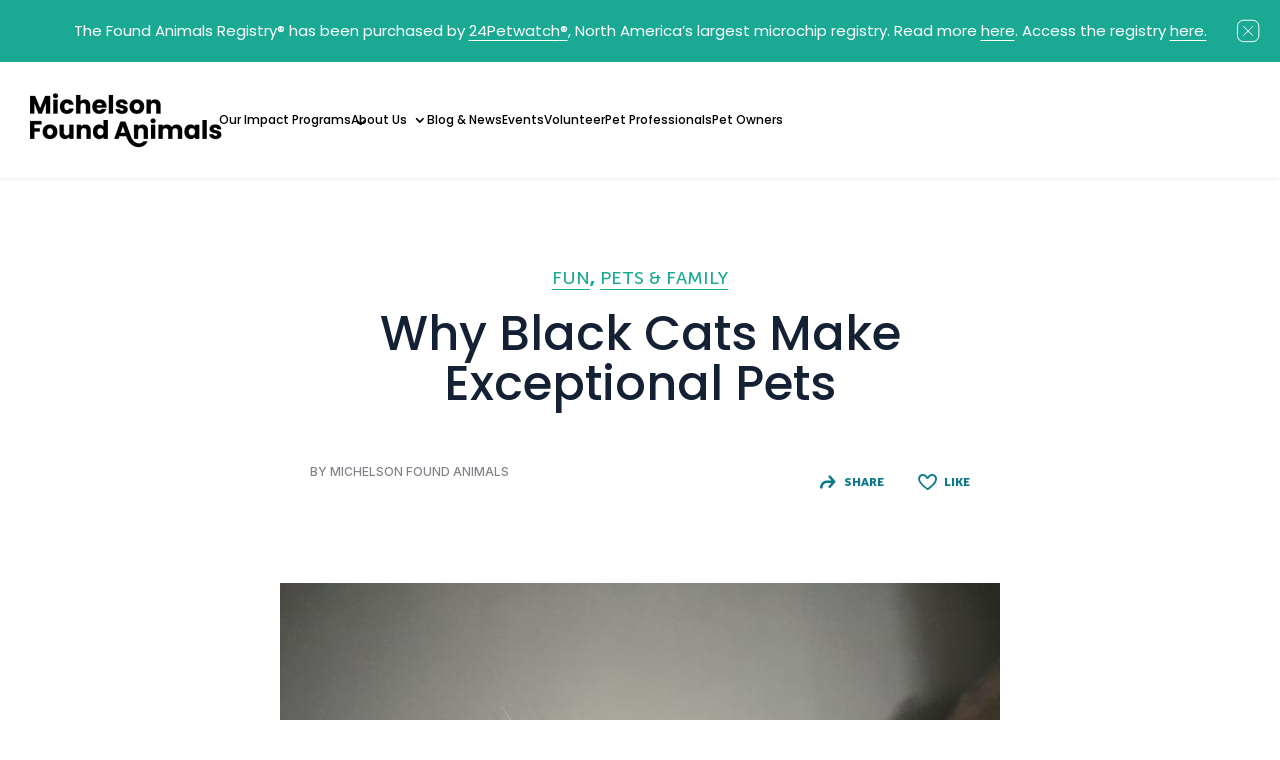

--- FILE ---
content_type: text/html; charset=UTF-8
request_url: https://www.foundanimals.org/why-black-cats-make-exceptional-pets/
body_size: 66928
content:

<!DOCTYPE html>
<html lang="en-US">
<head>
	<meta charset="UTF-8" />
    
<meta http-equiv="X-UA-Compatible" content="IE=edge">
	<link rel="pingback" href="https://www.foundanimals.org/xmlrpc.php" />

	<script type="text/javascript">
		document.documentElement.className = 'js';
	</script>
<link rel="stylesheet" href="https://www.foundanimals.org/wp-content/themes/foundanimals/assets/dist/main.min.css">
	
		<!-- Google Tag Manager -->
<script>(function(w,d,s,l,i){w[l]=w[l]||[];w[l].push({'gtm.start':
new Date().getTime(),event:'gtm.js'});var f=d.getElementsByTagName(s)[0],
j=d.createElement(s),dl=l!='dataLayer'?'&l='+l:'';j.async=true;j.src=
'https://www.googletagmanager.com/gtm.js?id='+i+dl;f.parentNode.insertBefore(j,f);
})(window,document,'script','dataLayer','GTM-T7T597Z');</script>
<!-- End Google Tag Manager -->
<link rel="preconnect" href="https://fonts.googleapis.com">
<link rel="preconnect" href="https://fonts.gstatic.com" crossorigin>
<link href="https://fonts.googleapis.com/css2?family=Inter:ital,opsz,wght@0,14..32,100..900;1,14..32,100..900&family=Josefin+Sans:ital,wght@0,100..700;1,100..700&display=swap" rel="stylesheet">
	
	<script id="diviarea-loader">window.DiviPopupData=window.DiviAreaConfig={"zIndex":1000000,"animateSpeed":400,"triggerClassPrefix":"show-popup-","idAttrib":"data-popup","modalIndicatorClass":"is-modal","blockingIndicatorClass":"is-blocking","defaultShowCloseButton":true,"withCloseClass":"with-close","noCloseClass":"no-close","triggerCloseClass":"close","singletonClass":"single","darkModeClass":"dark","noShadowClass":"no-shadow","altCloseClass":"close-alt","popupSelector":".et_pb_section.popup","initializeOnEvent":"et_pb_after_init_modules","popupWrapperClass":"area-outer-wrap","fullHeightClass":"full-height","openPopupClass":"da-overlay-visible","overlayClass":"da-overlay","exitIndicatorClass":"on-exit","hoverTriggerClass":"on-hover","clickTriggerClass":"on-click","onExitDelay":2000,"notMobileClass":"not-mobile","notTabletClass":"not-tablet","notDesktopClass":"not-desktop","baseContext":"body","activePopupClass":"is-open","closeButtonClass":"da-close","withLoaderClass":"with-loader","debug":false,"ajaxUrl":"https:\/\/www.foundanimals.org\/wp-admin\/admin-ajax.php","sys":[]};var divimode_loader=function(){"use strict";!function(t){t.DiviArea=t.DiviPopup={loaded:!1};var n=t.DiviArea,i=n.Hooks={},o={};function r(t,n,i){var r,e,c;if("string"==typeof t)if(o[t]){if(n)if((r=o[t])&&i)for(c=r.length;c--;)(e=r[c]).callback===n&&e.context===i&&(r[c]=!1);else for(c=r.length;c--;)r[c].callback===n&&(r[c]=!1)}else o[t]=[]}function e(t,n,i,r){if("string"==typeof t){var e={callback:n,priority:i,context:r},c=o[t];c?(c.push(e),c=function(t){var n,i,o,r,e=t.length;for(r=1;r<e;r++)for(n=t[r],i=r;i>0;i--)(o=t[i-1]).priority>n.priority&&(t[i]=o,t[i-1]=n);return t}(c)):c=[e],o[t]=c}}function c(t,n,i){"string"==typeof n&&(n=[n]);var r,e,c=[];for(r=0;r<n.length;r++)Array.prototype.push.apply(c,o[n[r]]);for(e=0;e<c.length;e++){var a=void 0;c[e]&&"function"==typeof c[e].callback&&("filter"===t?void 0!==(a=c[e].callback.apply(c[e].context,i))&&(i[0]=a):c[e].callback.apply(c[e].context,i))}if("filter"===t)return i[0]}i.silent=function(){return i},n.removeFilter=i.removeFilter=function(t,n){r(t,n)},n.removeAction=i.removeAction=function(t,n){r(t,n)},n.applyFilters=i.applyFilters=function(t){for(var n=[],i=arguments.length-1;i-- >0;)n[i]=arguments[i+1];return c("filter",t,n)},n.doAction=i.doAction=function(t){for(var n=[],i=arguments.length-1;i-- >0;)n[i]=arguments[i+1];c("action",t,n)},n.addFilter=i.addFilter=function(n,i,o,r){e(n,i,parseInt(o||10,10),r||t)},n.addAction=i.addAction=function(n,i,o,r){e(n,i,parseInt(o||10,10),r||t)},n.addActionOnce=i.addActionOnce=function(n,i,o,c){e(n,i,parseInt(o||10,10),c||t),e(n,(function(){r(n,i)}),1+parseInt(o||10,10),c||t)}}(window);return{}}();
</script><meta name='robots' content='index, follow, max-image-preview:large, max-snippet:-1, max-video-preview:-1' />
	<style>img:is([sizes="auto" i], [sizes^="auto," i]) { contain-intrinsic-size: 3000px 1500px }</style>
	<script type="text/javascript">
			let jqueryParams=[],jQuery=function(r){return jqueryParams=[...jqueryParams,r],jQuery},$=function(r){return jqueryParams=[...jqueryParams,r],$};window.jQuery=jQuery,window.$=jQuery;let customHeadScripts=!1;jQuery.fn=jQuery.prototype={},$.fn=jQuery.prototype={},jQuery.noConflict=function(r){if(window.jQuery)return jQuery=window.jQuery,$=window.jQuery,customHeadScripts=!0,jQuery.noConflict},jQuery.ready=function(r){jqueryParams=[...jqueryParams,r]},$.ready=function(r){jqueryParams=[...jqueryParams,r]},jQuery.load=function(r){jqueryParams=[...jqueryParams,r]},$.load=function(r){jqueryParams=[...jqueryParams,r]},jQuery.fn.ready=function(r){jqueryParams=[...jqueryParams,r]},$.fn.ready=function(r){jqueryParams=[...jqueryParams,r]};</script>
	<!-- This site is optimized with the Yoast SEO Premium plugin v26.8 (Yoast SEO v26.8) - https://yoast.com/product/yoast-seo-premium-wordpress/ -->
	<title>Why Black Cats Make Exceptional Pets | Michelson Found Animals</title>
	<meta name="description" content="At Found Animals, we truly love black cats! We have noticed a few traits that really stand out in these small, dark and handsome cuties." />
	<link rel="canonical" href="https://www.foundanimals.org/why-black-cats-make-exceptional-pets/" />
	<meta property="og:locale" content="en_US" />
	<meta property="og:type" content="article" />
	<meta property="og:title" content="Why Black Cats Make Exceptional Pets" />
	<meta property="og:description" content="At Found Animals, we truly love black cats! We have noticed a few traits that really stand out in these small, dark and handsome cuties." />
	<meta property="og:url" content="https://www.foundanimals.org/why-black-cats-make-exceptional-pets/" />
	<meta property="og:site_name" content="Michelson Found Animals" />
	<meta property="article:publisher" content="https://www.facebook.com/foundanimals" />
	<meta property="article:published_time" content="2017-10-27T16:17:30+00:00" />
	<meta property="article:modified_time" content="2023-07-12T23:16:27+00:00" />
	<meta property="og:image" content="https://www.foundanimals.org/wp-content/uploads/2023/02/twenty20_b4e89a76-af70-4567-b92a-9c3bbf335cb3.jpg" />
	<meta property="og:image:width" content="720" />
	<meta property="og:image:height" content="540" />
	<meta property="og:image:type" content="image/jpeg" />
	<meta name="author" content="Michelson Found Animals" />
	<meta name="twitter:card" content="summary_large_image" />
	<meta name="twitter:creator" content="@FoundAnimalsOrg" />
	<meta name="twitter:site" content="@FoundAnimalsOrg" />
	<meta name="twitter:label1" content="Written by" />
	<meta name="twitter:data1" content="Michelson Found Animals" />
	<script type="application/ld+json" class="yoast-schema-graph">{"@context":"https://schema.org","@graph":[{"@type":"Article","@id":"https://www.foundanimals.org/why-black-cats-make-exceptional-pets/#article","isPartOf":{"@id":"https://www.foundanimals.org/why-black-cats-make-exceptional-pets/"},"author":{"name":"Michelson Found Animals","@id":"https://www.foundanimals.org/#/schema/person/2e4b4d1678da31af58b3515a02b34295"},"headline":"Why Black Cats Make Exceptional Pets","datePublished":"2017-10-27T16:17:30+00:00","dateModified":"2023-07-12T23:16:27+00:00","mainEntityOfPage":{"@id":"https://www.foundanimals.org/why-black-cats-make-exceptional-pets/"},"wordCount":6,"commentCount":0,"publisher":{"@id":"https://www.foundanimals.org/#organization"},"image":{"@id":"https://www.foundanimals.org/why-black-cats-make-exceptional-pets/#primaryimage"},"thumbnailUrl":"https://www.foundanimals.org/wp-content/uploads/2023/02/twenty20_b4e89a76-af70-4567-b92a-9c3bbf335cb3.jpg","keywords":["Cats","Kittens"],"articleSection":["Fun","Pets &amp; Family"],"inLanguage":"en-US","potentialAction":[{"@type":"CommentAction","name":"Comment","target":["https://www.foundanimals.org/why-black-cats-make-exceptional-pets/#respond"]}]},{"@type":"WebPage","@id":"https://www.foundanimals.org/why-black-cats-make-exceptional-pets/","url":"https://www.foundanimals.org/why-black-cats-make-exceptional-pets/","name":"Why Black Cats Make Exceptional Pets | Michelson Found Animals","isPartOf":{"@id":"https://www.foundanimals.org/#website"},"primaryImageOfPage":{"@id":"https://www.foundanimals.org/why-black-cats-make-exceptional-pets/#primaryimage"},"image":{"@id":"https://www.foundanimals.org/why-black-cats-make-exceptional-pets/#primaryimage"},"thumbnailUrl":"https://www.foundanimals.org/wp-content/uploads/2023/02/twenty20_b4e89a76-af70-4567-b92a-9c3bbf335cb3.jpg","datePublished":"2017-10-27T16:17:30+00:00","dateModified":"2023-07-12T23:16:27+00:00","description":"At Found Animals, we truly love black cats! We have noticed a few traits that really stand out in these small, dark and handsome cuties.","breadcrumb":{"@id":"https://www.foundanimals.org/why-black-cats-make-exceptional-pets/#breadcrumb"},"inLanguage":"en-US","potentialAction":[{"@type":"ReadAction","target":["https://www.foundanimals.org/why-black-cats-make-exceptional-pets/"]}]},{"@type":"ImageObject","inLanguage":"en-US","@id":"https://www.foundanimals.org/why-black-cats-make-exceptional-pets/#primaryimage","url":"https://www.foundanimals.org/wp-content/uploads/2023/02/twenty20_b4e89a76-af70-4567-b92a-9c3bbf335cb3.jpg","contentUrl":"https://www.foundanimals.org/wp-content/uploads/2023/02/twenty20_b4e89a76-af70-4567-b92a-9c3bbf335cb3.jpg","width":720,"height":540,"caption":"Black Cat"},{"@type":"BreadcrumbList","@id":"https://www.foundanimals.org/why-black-cats-make-exceptional-pets/#breadcrumb","itemListElement":[{"@type":"ListItem","position":1,"name":"Home","item":"https://www.foundanimals.org/"},{"@type":"ListItem","position":2,"name":"Why Black Cats Make Exceptional Pets"}]},{"@type":"WebSite","@id":"https://www.foundanimals.org/#website","url":"https://www.foundanimals.org/","name":"Michelson Found Animals","description":"Found Animals","publisher":{"@id":"https://www.foundanimals.org/#organization"},"potentialAction":[{"@type":"SearchAction","target":{"@type":"EntryPoint","urlTemplate":"https://www.foundanimals.org/?s={search_term_string}"},"query-input":{"@type":"PropertyValueSpecification","valueRequired":true,"valueName":"search_term_string"}}],"inLanguage":"en-US"},{"@type":"Organization","@id":"https://www.foundanimals.org/#organization","name":"Michelson Found Animals Foundation","alternateName":"Michelson Found Animals","url":"https://www.foundanimals.org/","logo":{"@type":"ImageObject","inLanguage":"en-US","@id":"https://www.foundanimals.org/#/schema/logo/image/","url":"https://www.foundanimals.org/wp-content/uploads/2023/12/Michelson-Found-Animals-Logo.png","contentUrl":"https://www.foundanimals.org/wp-content/uploads/2023/12/Michelson-Found-Animals-Logo.png","width":696,"height":696,"caption":"Michelson Found Animals Foundation"},"image":{"@id":"https://www.foundanimals.org/#/schema/logo/image/"},"sameAs":["https://www.facebook.com/foundanimals","https://x.com/FoundAnimalsOrg","https://www.linkedin.com/company/found-animals-foundation-inc-/","https://www.tiktok.com/@foundanimals","https://www.youtube.com/@FoundanimalsOrg1","https://www.instagram.com/foundanimals/"]},{"@type":"Person","@id":"https://www.foundanimals.org/#/schema/person/2e4b4d1678da31af58b3515a02b34295","name":"Michelson Found Animals","image":{"@type":"ImageObject","inLanguage":"en-US","@id":"https://www.foundanimals.org/#/schema/person/image/","url":"https://secure.gravatar.com/avatar/d8b778a10c1e98d4a5cbfdd728bccc92fbba0072fa7e3757181b0b89f33b0e58?s=96&d=mm&r=g","contentUrl":"https://secure.gravatar.com/avatar/d8b778a10c1e98d4a5cbfdd728bccc92fbba0072fa7e3757181b0b89f33b0e58?s=96&d=mm&r=g","caption":"Michelson Found Animals"},"url":"https://www.foundanimals.org/author/michelsonfoundanimals/"}]}</script>
	<!-- / Yoast SEO Premium plugin. -->


<link rel='dns-prefetch' href='//js.hs-scripts.com' />
<link rel='dns-prefetch' href='//ajax.googleapis.com' />
<link rel='dns-prefetch' href='//unpkg.com' />
<link rel='dns-prefetch' href='//www.googletagmanager.com' />
<link rel='dns-prefetch' href='//use.fontawesome.com' />
<link rel='dns-prefetch' href='//fonts.googleapis.com' />
<link rel="alternate" type="application/rss+xml" title="Michelson Found Animals &raquo; Feed" href="https://www.foundanimals.org/feed/" />
<link rel="alternate" type="application/rss+xml" title="Michelson Found Animals &raquo; Comments Feed" href="https://www.foundanimals.org/comments/feed/" />
<link rel="alternate" type="text/calendar" title="Michelson Found Animals &raquo; iCal Feed" href="https://www.foundanimals.org/events/?ical=1" />
<link rel="alternate" type="application/rss+xml" title="Michelson Found Animals &raquo; Why Black Cats Make Exceptional Pets Comments Feed" href="https://www.foundanimals.org/why-black-cats-make-exceptional-pets/feed/" />
<meta content="Found Animals v.1.0.0" name="generator"/><link rel='stylesheet' id='tribe-events-pro-mini-calendar-block-styles-css' href='https://www.foundanimals.org/wp-content/plugins/events-calendar-pro/build/css/tribe-events-pro-mini-calendar-block.css?ver=7.7.12' type='text/css' media='all' />
<link rel='stylesheet' id='sbi_styles-css' href='https://www.foundanimals.org/wp-content/plugins/instagram-feed-pro/css/sbi-styles.min.css?ver=6.9.0' type='text/css' media='all' />
<link rel='stylesheet' id='wp-block-library-css' href='https://www.foundanimals.org/wp-includes/css/dist/block-library/style.min.css?ver=6.8.3' type='text/css' media='all' />
<style id='wp-block-library-theme-inline-css' type='text/css'>
.wp-block-audio :where(figcaption){color:#555;font-size:13px;text-align:center}.is-dark-theme .wp-block-audio :where(figcaption){color:#ffffffa6}.wp-block-audio{margin:0 0 1em}.wp-block-code{border:1px solid #ccc;border-radius:4px;font-family:Menlo,Consolas,monaco,monospace;padding:.8em 1em}.wp-block-embed :where(figcaption){color:#555;font-size:13px;text-align:center}.is-dark-theme .wp-block-embed :where(figcaption){color:#ffffffa6}.wp-block-embed{margin:0 0 1em}.blocks-gallery-caption{color:#555;font-size:13px;text-align:center}.is-dark-theme .blocks-gallery-caption{color:#ffffffa6}:root :where(.wp-block-image figcaption){color:#555;font-size:13px;text-align:center}.is-dark-theme :root :where(.wp-block-image figcaption){color:#ffffffa6}.wp-block-image{margin:0 0 1em}.wp-block-pullquote{border-bottom:4px solid;border-top:4px solid;color:currentColor;margin-bottom:1.75em}.wp-block-pullquote cite,.wp-block-pullquote footer,.wp-block-pullquote__citation{color:currentColor;font-size:.8125em;font-style:normal;text-transform:uppercase}.wp-block-quote{border-left:.25em solid;margin:0 0 1.75em;padding-left:1em}.wp-block-quote cite,.wp-block-quote footer{color:currentColor;font-size:.8125em;font-style:normal;position:relative}.wp-block-quote:where(.has-text-align-right){border-left:none;border-right:.25em solid;padding-left:0;padding-right:1em}.wp-block-quote:where(.has-text-align-center){border:none;padding-left:0}.wp-block-quote.is-large,.wp-block-quote.is-style-large,.wp-block-quote:where(.is-style-plain){border:none}.wp-block-search .wp-block-search__label{font-weight:700}.wp-block-search__button{border:1px solid #ccc;padding:.375em .625em}:where(.wp-block-group.has-background){padding:1.25em 2.375em}.wp-block-separator.has-css-opacity{opacity:.4}.wp-block-separator{border:none;border-bottom:2px solid;margin-left:auto;margin-right:auto}.wp-block-separator.has-alpha-channel-opacity{opacity:1}.wp-block-separator:not(.is-style-wide):not(.is-style-dots){width:100px}.wp-block-separator.has-background:not(.is-style-dots){border-bottom:none;height:1px}.wp-block-separator.has-background:not(.is-style-wide):not(.is-style-dots){height:2px}.wp-block-table{margin:0 0 1em}.wp-block-table td,.wp-block-table th{word-break:normal}.wp-block-table :where(figcaption){color:#555;font-size:13px;text-align:center}.is-dark-theme .wp-block-table :where(figcaption){color:#ffffffa6}.wp-block-video :where(figcaption){color:#555;font-size:13px;text-align:center}.is-dark-theme .wp-block-video :where(figcaption){color:#ffffffa6}.wp-block-video{margin:0 0 1em}:root :where(.wp-block-template-part.has-background){margin-bottom:0;margin-top:0;padding:1.25em 2.375em}
</style>
<style id='font-awesome-svg-styles-default-inline-css' type='text/css'>
.svg-inline--fa {
  display: inline-block;
  height: 1em;
  overflow: visible;
  vertical-align: -.125em;
}
</style>
<link rel='stylesheet' id='font-awesome-svg-styles-css' href='https://www.foundanimals.org/wp-content/uploads/font-awesome/v6.2.1/css/svg-with-js.css' type='text/css' media='all' />
<style id='font-awesome-svg-styles-inline-css' type='text/css'>
   .wp-block-font-awesome-icon svg::before,
   .wp-rich-text-font-awesome-icon svg::before {content: unset;}
</style>
<style id='global-styles-inline-css' type='text/css'>
:root{--wp--preset--aspect-ratio--square: 1;--wp--preset--aspect-ratio--4-3: 4/3;--wp--preset--aspect-ratio--3-4: 3/4;--wp--preset--aspect-ratio--3-2: 3/2;--wp--preset--aspect-ratio--2-3: 2/3;--wp--preset--aspect-ratio--16-9: 16/9;--wp--preset--aspect-ratio--9-16: 9/16;--wp--preset--color--black: #000000;--wp--preset--color--cyan-bluish-gray: #abb8c3;--wp--preset--color--white: #ffffff;--wp--preset--color--pale-pink: #f78da7;--wp--preset--color--vivid-red: #cf2e2e;--wp--preset--color--luminous-vivid-orange: #ff6900;--wp--preset--color--luminous-vivid-amber: #fcb900;--wp--preset--color--light-green-cyan: #7bdcb5;--wp--preset--color--vivid-green-cyan: #00d084;--wp--preset--color--pale-cyan-blue: #8ed1fc;--wp--preset--color--vivid-cyan-blue: #0693e3;--wp--preset--color--vivid-purple: #9b51e0;--wp--preset--gradient--vivid-cyan-blue-to-vivid-purple: linear-gradient(135deg,rgba(6,147,227,1) 0%,rgb(155,81,224) 100%);--wp--preset--gradient--light-green-cyan-to-vivid-green-cyan: linear-gradient(135deg,rgb(122,220,180) 0%,rgb(0,208,130) 100%);--wp--preset--gradient--luminous-vivid-amber-to-luminous-vivid-orange: linear-gradient(135deg,rgba(252,185,0,1) 0%,rgba(255,105,0,1) 100%);--wp--preset--gradient--luminous-vivid-orange-to-vivid-red: linear-gradient(135deg,rgba(255,105,0,1) 0%,rgb(207,46,46) 100%);--wp--preset--gradient--very-light-gray-to-cyan-bluish-gray: linear-gradient(135deg,rgb(238,238,238) 0%,rgb(169,184,195) 100%);--wp--preset--gradient--cool-to-warm-spectrum: linear-gradient(135deg,rgb(74,234,220) 0%,rgb(151,120,209) 20%,rgb(207,42,186) 40%,rgb(238,44,130) 60%,rgb(251,105,98) 80%,rgb(254,248,76) 100%);--wp--preset--gradient--blush-light-purple: linear-gradient(135deg,rgb(255,206,236) 0%,rgb(152,150,240) 100%);--wp--preset--gradient--blush-bordeaux: linear-gradient(135deg,rgb(254,205,165) 0%,rgb(254,45,45) 50%,rgb(107,0,62) 100%);--wp--preset--gradient--luminous-dusk: linear-gradient(135deg,rgb(255,203,112) 0%,rgb(199,81,192) 50%,rgb(65,88,208) 100%);--wp--preset--gradient--pale-ocean: linear-gradient(135deg,rgb(255,245,203) 0%,rgb(182,227,212) 50%,rgb(51,167,181) 100%);--wp--preset--gradient--electric-grass: linear-gradient(135deg,rgb(202,248,128) 0%,rgb(113,206,126) 100%);--wp--preset--gradient--midnight: linear-gradient(135deg,rgb(2,3,129) 0%,rgb(40,116,252) 100%);--wp--preset--font-size--small: 13px;--wp--preset--font-size--medium: 20px;--wp--preset--font-size--large: 36px;--wp--preset--font-size--x-large: 42px;--wp--preset--spacing--20: 0.44rem;--wp--preset--spacing--30: 0.67rem;--wp--preset--spacing--40: 1rem;--wp--preset--spacing--50: 1.5rem;--wp--preset--spacing--60: 2.25rem;--wp--preset--spacing--70: 3.38rem;--wp--preset--spacing--80: 5.06rem;--wp--preset--shadow--natural: 6px 6px 9px rgba(0, 0, 0, 0.2);--wp--preset--shadow--deep: 12px 12px 50px rgba(0, 0, 0, 0.4);--wp--preset--shadow--sharp: 6px 6px 0px rgba(0, 0, 0, 0.2);--wp--preset--shadow--outlined: 6px 6px 0px -3px rgba(255, 255, 255, 1), 6px 6px rgba(0, 0, 0, 1);--wp--preset--shadow--crisp: 6px 6px 0px rgba(0, 0, 0, 1);}:root { --wp--style--global--content-size: 823px;--wp--style--global--wide-size: 1080px; }:where(body) { margin: 0; }.wp-site-blocks > .alignleft { float: left; margin-right: 2em; }.wp-site-blocks > .alignright { float: right; margin-left: 2em; }.wp-site-blocks > .aligncenter { justify-content: center; margin-left: auto; margin-right: auto; }:where(.is-layout-flex){gap: 0.5em;}:where(.is-layout-grid){gap: 0.5em;}.is-layout-flow > .alignleft{float: left;margin-inline-start: 0;margin-inline-end: 2em;}.is-layout-flow > .alignright{float: right;margin-inline-start: 2em;margin-inline-end: 0;}.is-layout-flow > .aligncenter{margin-left: auto !important;margin-right: auto !important;}.is-layout-constrained > .alignleft{float: left;margin-inline-start: 0;margin-inline-end: 2em;}.is-layout-constrained > .alignright{float: right;margin-inline-start: 2em;margin-inline-end: 0;}.is-layout-constrained > .aligncenter{margin-left: auto !important;margin-right: auto !important;}.is-layout-constrained > :where(:not(.alignleft):not(.alignright):not(.alignfull)){max-width: var(--wp--style--global--content-size);margin-left: auto !important;margin-right: auto !important;}.is-layout-constrained > .alignwide{max-width: var(--wp--style--global--wide-size);}body .is-layout-flex{display: flex;}.is-layout-flex{flex-wrap: wrap;align-items: center;}.is-layout-flex > :is(*, div){margin: 0;}body .is-layout-grid{display: grid;}.is-layout-grid > :is(*, div){margin: 0;}body{padding-top: 0px;padding-right: 0px;padding-bottom: 0px;padding-left: 0px;}a:where(:not(.wp-element-button)){text-decoration: underline;}:root :where(.wp-element-button, .wp-block-button__link){background-color: #32373c;border-width: 0;color: #fff;font-family: inherit;font-size: inherit;line-height: inherit;padding: calc(0.667em + 2px) calc(1.333em + 2px);text-decoration: none;}.has-black-color{color: var(--wp--preset--color--black) !important;}.has-cyan-bluish-gray-color{color: var(--wp--preset--color--cyan-bluish-gray) !important;}.has-white-color{color: var(--wp--preset--color--white) !important;}.has-pale-pink-color{color: var(--wp--preset--color--pale-pink) !important;}.has-vivid-red-color{color: var(--wp--preset--color--vivid-red) !important;}.has-luminous-vivid-orange-color{color: var(--wp--preset--color--luminous-vivid-orange) !important;}.has-luminous-vivid-amber-color{color: var(--wp--preset--color--luminous-vivid-amber) !important;}.has-light-green-cyan-color{color: var(--wp--preset--color--light-green-cyan) !important;}.has-vivid-green-cyan-color{color: var(--wp--preset--color--vivid-green-cyan) !important;}.has-pale-cyan-blue-color{color: var(--wp--preset--color--pale-cyan-blue) !important;}.has-vivid-cyan-blue-color{color: var(--wp--preset--color--vivid-cyan-blue) !important;}.has-vivid-purple-color{color: var(--wp--preset--color--vivid-purple) !important;}.has-black-background-color{background-color: var(--wp--preset--color--black) !important;}.has-cyan-bluish-gray-background-color{background-color: var(--wp--preset--color--cyan-bluish-gray) !important;}.has-white-background-color{background-color: var(--wp--preset--color--white) !important;}.has-pale-pink-background-color{background-color: var(--wp--preset--color--pale-pink) !important;}.has-vivid-red-background-color{background-color: var(--wp--preset--color--vivid-red) !important;}.has-luminous-vivid-orange-background-color{background-color: var(--wp--preset--color--luminous-vivid-orange) !important;}.has-luminous-vivid-amber-background-color{background-color: var(--wp--preset--color--luminous-vivid-amber) !important;}.has-light-green-cyan-background-color{background-color: var(--wp--preset--color--light-green-cyan) !important;}.has-vivid-green-cyan-background-color{background-color: var(--wp--preset--color--vivid-green-cyan) !important;}.has-pale-cyan-blue-background-color{background-color: var(--wp--preset--color--pale-cyan-blue) !important;}.has-vivid-cyan-blue-background-color{background-color: var(--wp--preset--color--vivid-cyan-blue) !important;}.has-vivid-purple-background-color{background-color: var(--wp--preset--color--vivid-purple) !important;}.has-black-border-color{border-color: var(--wp--preset--color--black) !important;}.has-cyan-bluish-gray-border-color{border-color: var(--wp--preset--color--cyan-bluish-gray) !important;}.has-white-border-color{border-color: var(--wp--preset--color--white) !important;}.has-pale-pink-border-color{border-color: var(--wp--preset--color--pale-pink) !important;}.has-vivid-red-border-color{border-color: var(--wp--preset--color--vivid-red) !important;}.has-luminous-vivid-orange-border-color{border-color: var(--wp--preset--color--luminous-vivid-orange) !important;}.has-luminous-vivid-amber-border-color{border-color: var(--wp--preset--color--luminous-vivid-amber) !important;}.has-light-green-cyan-border-color{border-color: var(--wp--preset--color--light-green-cyan) !important;}.has-vivid-green-cyan-border-color{border-color: var(--wp--preset--color--vivid-green-cyan) !important;}.has-pale-cyan-blue-border-color{border-color: var(--wp--preset--color--pale-cyan-blue) !important;}.has-vivid-cyan-blue-border-color{border-color: var(--wp--preset--color--vivid-cyan-blue) !important;}.has-vivid-purple-border-color{border-color: var(--wp--preset--color--vivid-purple) !important;}.has-vivid-cyan-blue-to-vivid-purple-gradient-background{background: var(--wp--preset--gradient--vivid-cyan-blue-to-vivid-purple) !important;}.has-light-green-cyan-to-vivid-green-cyan-gradient-background{background: var(--wp--preset--gradient--light-green-cyan-to-vivid-green-cyan) !important;}.has-luminous-vivid-amber-to-luminous-vivid-orange-gradient-background{background: var(--wp--preset--gradient--luminous-vivid-amber-to-luminous-vivid-orange) !important;}.has-luminous-vivid-orange-to-vivid-red-gradient-background{background: var(--wp--preset--gradient--luminous-vivid-orange-to-vivid-red) !important;}.has-very-light-gray-to-cyan-bluish-gray-gradient-background{background: var(--wp--preset--gradient--very-light-gray-to-cyan-bluish-gray) !important;}.has-cool-to-warm-spectrum-gradient-background{background: var(--wp--preset--gradient--cool-to-warm-spectrum) !important;}.has-blush-light-purple-gradient-background{background: var(--wp--preset--gradient--blush-light-purple) !important;}.has-blush-bordeaux-gradient-background{background: var(--wp--preset--gradient--blush-bordeaux) !important;}.has-luminous-dusk-gradient-background{background: var(--wp--preset--gradient--luminous-dusk) !important;}.has-pale-ocean-gradient-background{background: var(--wp--preset--gradient--pale-ocean) !important;}.has-electric-grass-gradient-background{background: var(--wp--preset--gradient--electric-grass) !important;}.has-midnight-gradient-background{background: var(--wp--preset--gradient--midnight) !important;}.has-small-font-size{font-size: var(--wp--preset--font-size--small) !important;}.has-medium-font-size{font-size: var(--wp--preset--font-size--medium) !important;}.has-large-font-size{font-size: var(--wp--preset--font-size--large) !important;}.has-x-large-font-size{font-size: var(--wp--preset--font-size--x-large) !important;}
:where(.wp-block-post-template.is-layout-flex){gap: 1.25em;}:where(.wp-block-post-template.is-layout-grid){gap: 1.25em;}
:where(.wp-block-columns.is-layout-flex){gap: 2em;}:where(.wp-block-columns.is-layout-grid){gap: 2em;}
:root :where(.wp-block-pullquote){font-size: 1.5em;line-height: 1.6;}
</style>
<link rel='stylesheet' id='reactpress-css' href='https://www.foundanimals.org/wp-content/plugins/reactpress/public/css/reactpress-public.css?ver=3.4.0' type='text/css' media='all' />
<link rel='stylesheet' id='css-divi-area-css' href='https://www.foundanimals.org/wp-content/plugins/popups-for-divi/styles/front.min.css?ver=3.2.3' type='text/css' media='all' />
<style id='css-divi-area-inline-css' type='text/css'>
.et_pb_section.popup{display:none}
</style>
<link rel='stylesheet' id='css-divi-area-popuphidden-css' href='https://www.foundanimals.org/wp-content/plugins/popups-for-divi/styles/front-popuphidden.min.css?ver=3.2.3' type='text/css' media='all' />
<link rel='stylesheet' id='font-awesome-official-css' href='https://use.fontawesome.com/releases/v6.2.1/css/all.css' type='text/css' media='all' integrity="sha384-twcuYPV86B3vvpwNhWJuaLdUSLF9+ttgM2A6M870UYXrOsxKfER2MKox5cirApyA" crossorigin="anonymous" />
<style id='divi-style-parent-inline-inline-css' type='text/css'>
/*!
Theme Name: Divi
Theme URI: http://www.elegantthemes.com/gallery/divi/
Version: 4.21.0
Description: Smart. Flexible. Beautiful. Divi is the most powerful theme in our collection.
Author: Elegant Themes
Author URI: http://www.elegantthemes.com
License: GNU General Public License v2
License URI: http://www.gnu.org/licenses/gpl-2.0.html
*/

a,abbr,acronym,address,applet,b,big,blockquote,body,center,cite,code,dd,del,dfn,div,dl,dt,em,fieldset,font,form,h1,h2,h3,h4,h5,h6,html,i,iframe,img,ins,kbd,label,legend,li,object,ol,p,pre,q,s,samp,small,span,strike,strong,sub,sup,tt,u,ul,var{margin:0;padding:0;border:0;outline:0;font-size:100%;-ms-text-size-adjust:100%;-webkit-text-size-adjust:100%;vertical-align:baseline;background:transparent}body{line-height:1}ol,ul{list-style:none}blockquote,q{quotes:none}blockquote:after,blockquote:before,q:after,q:before{content:"";content:none}blockquote{margin:20px 0 30px;border-left:5px solid;padding-left:20px}:focus{outline:0}del{text-decoration:line-through}pre{overflow:auto;padding:10px}figure{margin:0}table{border-collapse:collapse;border-spacing:0}article,aside,footer,header,hgroup,nav,section{display:block}body{font-family:Open Sans,Arial,sans-serif;font-size:14px;color:#666;background-color:#fff;line-height:1.7em;font-weight:500;-webkit-font-smoothing:antialiased;-moz-osx-font-smoothing:grayscale}body.page-template-page-template-blank-php #page-container{padding-top:0!important}body.et_cover_background{background-size:cover!important;background-position:top!important;background-repeat:no-repeat!important;background-attachment:fixed}a{color:#2ea3f2}a,a:hover{text-decoration:none}p{padding-bottom:1em}p:not(.has-background):last-of-type{padding-bottom:0}p.et_normal_padding{padding-bottom:1em}strong{font-weight:700}cite,em,i{font-style:italic}code,pre{font-family:Courier New,monospace;margin-bottom:10px}ins{text-decoration:none}sub,sup{height:0;line-height:1;position:relative;vertical-align:baseline}sup{bottom:.8em}sub{top:.3em}dl{margin:0 0 1.5em}dl dt{font-weight:700}dd{margin-left:1.5em}blockquote p{padding-bottom:0}embed,iframe,object,video{max-width:100%}h1,h2,h3,h4,h5,h6{color:#333;padding-bottom:10px;line-height:1em;font-weight:500}h1 a,h2 a,h3 a,h4 a,h5 a,h6 a{color:inherit}h1{font-size:30px}h2{font-size:26px}h3{font-size:22px}h4{font-size:18px}h5{font-size:16px}h6{font-size:14px}input{-webkit-appearance:none}input[type=checkbox]{-webkit-appearance:checkbox}input[type=radio]{-webkit-appearance:radio}input.text,input.title,input[type=email],input[type=password],input[type=tel],input[type=text],select,textarea{background-color:#fff;border:1px solid #bbb;padding:2px;color:#4e4e4e}input.text:focus,input.title:focus,input[type=text]:focus,select:focus,textarea:focus{border-color:#2d3940;color:#3e3e3e}input.text,input.title,input[type=text],select,textarea{margin:0}textarea{padding:4px}button,input,select,textarea{font-family:inherit}img{max-width:100%;height:auto}.clear{clear:both}br.clear{margin:0;padding:0}.pagination{clear:both}#et_search_icon:hover,.et-social-icon a:hover,.et_password_protected_form .et_submit_button,.form-submit .et_pb_buttontton.alt.disabled,.nav-single a,.posted_in a{color:#2ea3f2}.et-search-form,blockquote{border-color:#2ea3f2}#main-content{background-color:#fff}.container{width:80%;max-width:1080px;margin:auto;position:relative}body:not(.et-tb) #main-content .container,body:not(.et-tb-has-header) #main-content .container{padding-top:58px}.et_full_width_page #main-content .container:before{display:none}.main_title{margin-bottom:20px}.et_password_protected_form .et_submit_button:hover,.form-submit .et_pb_button:hover{background:rgba(0,0,0,.05)}.et_button_icon_visible .et_pb_button{padding-right:2em;padding-left:.7em}.et_button_icon_visible .et_pb_button:after{opacity:1;margin-left:0}.et_button_left .et_pb_button:hover:after{left:.15em}.et_button_left .et_pb_button:after{margin-left:0;left:1em}.et_button_icon_visible.et_button_left .et_pb_button,.et_button_left .et_pb_button:hover,.et_button_left .et_pb_module .et_pb_button:hover{padding-left:2em;padding-right:.7em}.et_button_icon_visible.et_button_left .et_pb_button:after,.et_button_left .et_pb_button:hover:after{left:.15em}.et_password_protected_form .et_submit_button:hover,.form-submit .et_pb_button:hover{padding:.3em 1em}.et_button_no_icon .et_pb_button:after{display:none}.et_button_no_icon.et_button_icon_visible.et_button_left .et_pb_button,.et_button_no_icon.et_button_left .et_pb_button:hover,.et_button_no_icon .et_pb_button,.et_button_no_icon .et_pb_button:hover{padding:.3em 1em!important}.et_button_custom_icon .et_pb_button:after{line-height:1.7em}.et_button_custom_icon.et_button_icon_visible .et_pb_button:after,.et_button_custom_icon .et_pb_button:hover:after{margin-left:.3em}#left-area .post_format-post-format-gallery .wp-block-gallery:first-of-type{padding:0;margin-bottom:-16px}.entry-content table:not(.variations){border:1px solid #eee;margin:0 0 15px;text-align:left;width:100%}.entry-content thead th,.entry-content tr th{color:#555;font-weight:700;padding:9px 24px}.entry-content tr td{border-top:1px solid #eee;padding:6px 24px}#left-area ul,.entry-content ul,.et-l--body ul,.et-l--footer ul,.et-l--header ul{list-style-type:disc;padding:0 0 23px 1em;line-height:26px}#left-area ol,.entry-content ol,.et-l--body ol,.et-l--footer ol,.et-l--header ol{list-style-type:decimal;list-style-position:inside;padding:0 0 23px;line-height:26px}#left-area ul li ul,.entry-content ul li ol{padding:2px 0 2px 20px}#left-area ol li ul,.entry-content ol li ol,.et-l--body ol li ol,.et-l--footer ol li ol,.et-l--header ol li ol{padding:2px 0 2px 35px}#left-area ul.wp-block-gallery{display:-webkit-box;display:-ms-flexbox;display:flex;-ms-flex-wrap:wrap;flex-wrap:wrap;list-style-type:none;padding:0}#left-area ul.products{padding:0!important;line-height:1.7!important;list-style:none!important}.gallery-item a{display:block}.gallery-caption,.gallery-item a{width:90%}#wpadminbar{z-index:100001}#left-area .post-meta{font-size:14px;padding-bottom:15px}#left-area .post-meta a{text-decoration:none;color:#666}#left-area .et_featured_image{padding-bottom:7px}.single .post{padding-bottom:25px}body.single .et_audio_content{margin-bottom:-6px}.nav-single a{text-decoration:none;color:#2ea3f2;font-size:14px;font-weight:400}.nav-previous{float:left}.nav-next{float:right}.et_password_protected_form p input{background-color:#eee;border:none!important;width:100%!important;border-radius:0!important;font-size:14px;color:#999!important;padding:16px!important;-webkit-box-sizing:border-box;box-sizing:border-box}.et_password_protected_form label{display:none}.et_password_protected_form .et_submit_button{font-family:inherit;display:block;float:right;margin:8px auto 0;cursor:pointer}.post-password-required p.nocomments.container{max-width:100%}.post-password-required p.nocomments.container:before{display:none}.aligncenter,div.post .new-post .aligncenter{display:block;margin-left:auto;margin-right:auto}.wp-caption{border:1px solid #ddd;text-align:center;background-color:#f3f3f3;margin-bottom:10px;max-width:96%;padding:8px}.wp-caption.alignleft{margin:0 30px 20px 0}.wp-caption.alignright{margin:0 0 20px 30px}.wp-caption img{margin:0;padding:0;border:0}.wp-caption p.wp-caption-text{font-size:12px;padding:0 4px 5px;margin:0}.alignright{float:right}.alignleft{float:left}img.alignleft{display:inline;float:left;margin-right:15px}img.alignright{display:inline;float:right;margin-left:15px}.page.et_pb_pagebuilder_layout #main-content{background-color:transparent}body #main-content .et_builder_inner_content>h1,body #main-content .et_builder_inner_content>h2,body #main-content .et_builder_inner_content>h3,body #main-content .et_builder_inner_content>h4,body #main-content .et_builder_inner_content>h5,body #main-content .et_builder_inner_content>h6{line-height:1.4em}body #main-content .et_builder_inner_content>p{line-height:1.7em}.wp-block-pullquote{margin:20px 0 30px}.wp-block-pullquote.has-background blockquote{border-left:none}.wp-block-group.has-background{padding:1.5em 1.5em .5em}@media (min-width:981px){#left-area{width:79.125%;padding-bottom:23px}#main-content .container:before{content:"";position:absolute;top:0;height:100%;width:1px;background-color:#e2e2e2}.et_full_width_page #left-area,.et_no_sidebar #left-area{float:none;width:100%!important}.et_full_width_page #left-area{padding-bottom:0}.et_no_sidebar #main-content .container:before{display:none}}@media (max-width:980px){#page-container{padding-top:80px}.et-tb #page-container,.et-tb-has-header #page-container{padding-top:0!important}#left-area,#sidebar{width:100%!important}#main-content .container:before{display:none!important}.et_full_width_page .et_gallery_item:nth-child(4n+1){clear:none}}@media print{#page-container{padding-top:0!important}}#wp-admin-bar-et-use-visual-builder a:before{font-family:ETmodules!important;content:"\e625";font-size:30px!important;width:28px;margin-top:-3px;color:#974df3!important}#wp-admin-bar-et-use-visual-builder:hover a:before{color:#fff!important}#wp-admin-bar-et-use-visual-builder:hover a,#wp-admin-bar-et-use-visual-builder a:hover{transition:background-color .5s ease;-webkit-transition:background-color .5s ease;-moz-transition:background-color .5s ease;background-color:#7e3bd0!important;color:#fff!important}* html .clearfix,:first-child+html .clearfix{zoom:1}.iphone .et_pb_section_video_bg video::-webkit-media-controls-start-playback-button{display:none!important;-webkit-appearance:none}.et_mobile_device .et_pb_section_parallax .et_pb_parallax_css{background-attachment:scroll}.et-social-facebook a.icon:before{content:"\e093"}.et-social-twitter a.icon:before{content:"\e094"}.et-social-google-plus a.icon:before{content:"\e096"}.et-social-instagram a.icon:before{content:"\e09a"}.et-social-rss a.icon:before{content:"\e09e"}.ai1ec-single-event:after{content:" ";display:table;clear:both}.evcal_event_details .evcal_evdata_cell .eventon_details_shading_bot.eventon_details_shading_bot{z-index:3}.wp-block-divi-layout{margin-bottom:1em}*{-webkit-box-sizing:border-box;box-sizing:border-box}#et-info-email:before,#et-info-phone:before,#et_search_icon:before,.comment-reply-link:after,.et-cart-info span:before,.et-pb-arrow-next:before,.et-pb-arrow-prev:before,.et-social-icon a:before,.et_audio_container .mejs-playpause-button button:before,.et_audio_container .mejs-volume-button button:before,.et_overlay:before,.et_password_protected_form .et_submit_button:after,.et_pb_button:after,.et_pb_contact_reset:after,.et_pb_contact_submit:after,.et_pb_font_icon:before,.et_pb_newsletter_button:after,.et_pb_pricing_table_button:after,.et_pb_promo_button:after,.et_pb_testimonial:before,.et_pb_toggle_title:before,.form-submit .et_pb_button:after,.mobile_menu_bar:before,a.et_pb_more_button:after{font-family:ETmodules!important;speak:none;font-style:normal;font-weight:400;-webkit-font-feature-settings:normal;font-feature-settings:normal;font-variant:normal;text-transform:none;line-height:1;-webkit-font-smoothing:antialiased;-moz-osx-font-smoothing:grayscale;text-shadow:0 0;direction:ltr}.et-pb-icon,.et_pb_custom_button_icon.et_pb_button:after,.et_pb_login .et_pb_custom_button_icon.et_pb_button:after,.et_pb_woo_custom_button_icon .button.et_pb_custom_button_icon.et_pb_button:after,.et_pb_woo_custom_button_icon .button.et_pb_custom_button_icon.et_pb_button:hover:after{content:attr(data-icon)}.et-pb-icon{font-family:ETmodules;speak:none;font-weight:400;-webkit-font-feature-settings:normal;font-feature-settings:normal;font-variant:normal;text-transform:none;line-height:1;-webkit-font-smoothing:antialiased;font-size:96px;font-style:normal;display:inline-block;-webkit-box-sizing:border-box;box-sizing:border-box;direction:ltr}#et-ajax-saving{display:none;-webkit-transition:background .3s,-webkit-box-shadow .3s;transition:background .3s,-webkit-box-shadow .3s;transition:background .3s,box-shadow .3s;transition:background .3s,box-shadow .3s,-webkit-box-shadow .3s;-webkit-box-shadow:rgba(0,139,219,.247059) 0 0 60px;box-shadow:0 0 60px rgba(0,139,219,.247059);position:fixed;top:50%;left:50%;width:50px;height:50px;background:#fff;border-radius:50px;margin:-25px 0 0 -25px;z-index:999999;text-align:center}#et-ajax-saving img{margin:9px}.et-safe-mode-indicator,.et-safe-mode-indicator:focus,.et-safe-mode-indicator:hover{-webkit-box-shadow:0 5px 10px rgba(41,196,169,.15);box-shadow:0 5px 10px rgba(41,196,169,.15);background:#29c4a9;color:#fff;font-size:14px;font-weight:600;padding:12px;line-height:16px;border-radius:3px;position:fixed;bottom:30px;right:30px;z-index:999999;text-decoration:none;font-family:Open Sans,sans-serif;-webkit-font-smoothing:antialiased;-moz-osx-font-smoothing:grayscale}.et_pb_button{font-size:20px;font-weight:500;padding:.3em 1em;line-height:1.7em!important;background-color:transparent;background-size:cover;background-position:50%;background-repeat:no-repeat;border:2px solid;border-radius:3px;-webkit-transition-duration:.2s;transition-duration:.2s;-webkit-transition-property:all!important;transition-property:all!important}.et_pb_button,.et_pb_button_inner{position:relative}.et_pb_button:hover,.et_pb_module .et_pb_button:hover{border:2px solid transparent;padding:.3em 2em .3em .7em}.et_pb_button:hover{background-color:hsla(0,0%,100%,.2)}.et_pb_bg_layout_light.et_pb_button:hover,.et_pb_bg_layout_light .et_pb_button:hover{background-color:rgba(0,0,0,.05)}.et_pb_button:after,.et_pb_button:before{font-size:32px;line-height:1em;content:"\35";opacity:0;position:absolute;margin-left:-1em;-webkit-transition:all .2s;transition:all .2s;text-transform:none;-webkit-font-feature-settings:"kern" off;font-feature-settings:"kern" off;font-variant:none;font-style:normal;font-weight:400;text-shadow:none}.et_pb_button.et_hover_enabled:hover:after,.et_pb_button.et_pb_hovered:hover:after{-webkit-transition:none!important;transition:none!important}.et_pb_button:before{display:none}.et_pb_button:hover:after{opacity:1;margin-left:0}.et_pb_column_1_3 h1,.et_pb_column_1_4 h1,.et_pb_column_1_5 h1,.et_pb_column_1_6 h1,.et_pb_column_2_5 h1{font-size:26px}.et_pb_column_1_3 h2,.et_pb_column_1_4 h2,.et_pb_column_1_5 h2,.et_pb_column_1_6 h2,.et_pb_column_2_5 h2{font-size:23px}.et_pb_column_1_3 h3,.et_pb_column_1_4 h3,.et_pb_column_1_5 h3,.et_pb_column_1_6 h3,.et_pb_column_2_5 h3{font-size:20px}.et_pb_column_1_3 h4,.et_pb_column_1_4 h4,.et_pb_column_1_5 h4,.et_pb_column_1_6 h4,.et_pb_column_2_5 h4{font-size:18px}.et_pb_column_1_3 h5,.et_pb_column_1_4 h5,.et_pb_column_1_5 h5,.et_pb_column_1_6 h5,.et_pb_column_2_5 h5{font-size:16px}.et_pb_column_1_3 h6,.et_pb_column_1_4 h6,.et_pb_column_1_5 h6,.et_pb_column_1_6 h6,.et_pb_column_2_5 h6{font-size:15px}.et_pb_bg_layout_dark,.et_pb_bg_layout_dark h1,.et_pb_bg_layout_dark h2,.et_pb_bg_layout_dark h3,.et_pb_bg_layout_dark h4,.et_pb_bg_layout_dark h5,.et_pb_bg_layout_dark h6{color:#fff!important}.et_pb_module.et_pb_text_align_left{text-align:left}.et_pb_module.et_pb_text_align_center{text-align:center}.et_pb_module.et_pb_text_align_right{text-align:right}.et_pb_module.et_pb_text_align_justified{text-align:justify}.clearfix:after{visibility:hidden;display:block;font-size:0;content:" ";clear:both;height:0}.et_pb_bg_layout_light .et_pb_more_button{color:#2ea3f2}.et_builder_inner_content{position:relative;z-index:1}header .et_builder_inner_content{z-index:2}.et_pb_css_mix_blend_mode_passthrough{mix-blend-mode:unset!important}.et_pb_image_container{margin:-20px -20px 29px}.et_pb_module_inner{position:relative}.et_hover_enabled_preview{z-index:2}.et_hover_enabled:hover{position:relative;z-index:2}.et_pb_all_tabs,.et_pb_module,.et_pb_posts_nav a,.et_pb_tab,.et_pb_with_background{position:relative;background-size:cover;background-position:50%;background-repeat:no-repeat}.et_pb_background_mask,.et_pb_background_pattern{bottom:0;left:0;position:absolute;right:0;top:0}.et_pb_background_mask{background-size:calc(100% + 2px) calc(100% + 2px);background-repeat:no-repeat;background-position:50%;overflow:hidden}.et_pb_background_pattern{background-position:0 0;background-repeat:repeat}.et_pb_with_border{position:relative;border:0 solid #333}.post-password-required .et_pb_row{padding:0;width:100%}.post-password-required .et_password_protected_form{min-height:0}body.et_pb_pagebuilder_layout.et_pb_show_title .post-password-required .et_password_protected_form h1,body:not(.et_pb_pagebuilder_layout) .post-password-required .et_password_protected_form h1{display:none}.et_pb_no_bg{padding:0!important}.et_overlay.et_pb_inline_icon:before,.et_pb_inline_icon:before{content:attr(data-icon)}.et_pb_more_button{color:inherit;text-shadow:none;text-decoration:none;display:inline-block;margin-top:20px}.et_parallax_bg_wrap{overflow:hidden;position:absolute;top:0;right:0;bottom:0;left:0}.et_parallax_bg{background-repeat:no-repeat;background-position:top;background-size:cover;position:absolute;bottom:0;left:0;width:100%;height:100%;display:block}.et_parallax_bg.et_parallax_bg__hover,.et_parallax_bg.et_parallax_bg_phone,.et_parallax_bg.et_parallax_bg_tablet,.et_parallax_gradient.et_parallax_gradient__hover,.et_parallax_gradient.et_parallax_gradient_phone,.et_parallax_gradient.et_parallax_gradient_tablet,.et_pb_section_parallax_hover:hover .et_parallax_bg:not(.et_parallax_bg__hover),.et_pb_section_parallax_hover:hover .et_parallax_gradient:not(.et_parallax_gradient__hover){display:none}.et_pb_section_parallax_hover:hover .et_parallax_bg.et_parallax_bg__hover,.et_pb_section_parallax_hover:hover .et_parallax_gradient.et_parallax_gradient__hover{display:block}.et_parallax_gradient{bottom:0;display:block;left:0;position:absolute;right:0;top:0}.et_pb_module.et_pb_section_parallax,.et_pb_posts_nav a.et_pb_section_parallax,.et_pb_tab.et_pb_section_parallax{position:relative}.et_pb_section_parallax .et_pb_parallax_css,.et_pb_slides .et_parallax_bg.et_pb_parallax_css{background-attachment:fixed}body.et-bfb .et_pb_section_parallax .et_pb_parallax_css,body.et-bfb .et_pb_slides .et_parallax_bg.et_pb_parallax_css{background-attachment:scroll;bottom:auto}.et_pb_section_parallax.et_pb_column .et_pb_module,.et_pb_section_parallax.et_pb_row .et_pb_column,.et_pb_section_parallax.et_pb_row .et_pb_module{z-index:9;position:relative}.et_pb_more_button:hover:after{opacity:1;margin-left:0}.et_pb_preload .et_pb_section_video_bg,.et_pb_preload>div{visibility:hidden}.et_pb_preload,.et_pb_section.et_pb_section_video.et_pb_preload{position:relative;background:#464646!important}.et_pb_preload:before{content:"";position:absolute;top:50%;left:50%;background:url(https://www.foundanimals.org/wp-content/themes/Divi/includes/builder/styles/images/preloader.gif) no-repeat;border-radius:32px;width:32px;height:32px;margin:-16px 0 0 -16px}.box-shadow-overlay{position:absolute;top:0;left:0;width:100%;height:100%;z-index:10;pointer-events:none}.et_pb_section>.box-shadow-overlay~.et_pb_row{z-index:11}body.safari .section_has_divider{will-change:transform}.et_pb_row>.box-shadow-overlay{z-index:8}.has-box-shadow-overlay{position:relative}.et_clickable{cursor:pointer}.screen-reader-text{border:0;clip:rect(1px,1px,1px,1px);-webkit-clip-path:inset(50%);clip-path:inset(50%);height:1px;margin:-1px;overflow:hidden;padding:0;position:absolute!important;width:1px;word-wrap:normal!important}.et_multi_view_hidden,.et_multi_view_hidden_image{display:none!important}@keyframes multi-view-image-fade{0%{opacity:0}10%{opacity:.1}20%{opacity:.2}30%{opacity:.3}40%{opacity:.4}50%{opacity:.5}60%{opacity:.6}70%{opacity:.7}80%{opacity:.8}90%{opacity:.9}to{opacity:1}}.et_multi_view_image__loading{visibility:hidden}.et_multi_view_image__loaded{-webkit-animation:multi-view-image-fade .5s;animation:multi-view-image-fade .5s}#et-pb-motion-effects-offset-tracker{visibility:hidden!important;opacity:0;position:absolute;top:0;left:0}.et-pb-before-scroll-animation{opacity:0}header.et-l.et-l--header:after{clear:both;display:block;content:""}.et_pb_module{-webkit-animation-timing-function:linear;animation-timing-function:linear;-webkit-animation-duration:.2s;animation-duration:.2s}@-webkit-keyframes fadeBottom{0%{opacity:0;-webkit-transform:translateY(10%);transform:translateY(10%)}to{opacity:1;-webkit-transform:translateY(0);transform:translateY(0)}}@keyframes fadeBottom{0%{opacity:0;-webkit-transform:translateY(10%);transform:translateY(10%)}to{opacity:1;-webkit-transform:translateY(0);transform:translateY(0)}}@-webkit-keyframes fadeLeft{0%{opacity:0;-webkit-transform:translateX(-10%);transform:translateX(-10%)}to{opacity:1;-webkit-transform:translateX(0);transform:translateX(0)}}@keyframes fadeLeft{0%{opacity:0;-webkit-transform:translateX(-10%);transform:translateX(-10%)}to{opacity:1;-webkit-transform:translateX(0);transform:translateX(0)}}@-webkit-keyframes fadeRight{0%{opacity:0;-webkit-transform:translateX(10%);transform:translateX(10%)}to{opacity:1;-webkit-transform:translateX(0);transform:translateX(0)}}@keyframes fadeRight{0%{opacity:0;-webkit-transform:translateX(10%);transform:translateX(10%)}to{opacity:1;-webkit-transform:translateX(0);transform:translateX(0)}}@-webkit-keyframes fadeTop{0%{opacity:0;-webkit-transform:translateY(-10%);transform:translateY(-10%)}to{opacity:1;-webkit-transform:translateX(0);transform:translateX(0)}}@keyframes fadeTop{0%{opacity:0;-webkit-transform:translateY(-10%);transform:translateY(-10%)}to{opacity:1;-webkit-transform:translateX(0);transform:translateX(0)}}@-webkit-keyframes fadeIn{0%{opacity:0}to{opacity:1}}@keyframes fadeIn{0%{opacity:0}to{opacity:1}}.et-waypoint:not(.et_pb_counters){opacity:0}@media (min-width:981px){.et_pb_section.et_section_specialty div.et_pb_row .et_pb_column .et_pb_column .et_pb_module.et-last-child,.et_pb_section.et_section_specialty div.et_pb_row .et_pb_column .et_pb_column .et_pb_module:last-child,.et_pb_section.et_section_specialty div.et_pb_row .et_pb_column .et_pb_row_inner .et_pb_column .et_pb_module.et-last-child,.et_pb_section.et_section_specialty div.et_pb_row .et_pb_column .et_pb_row_inner .et_pb_column .et_pb_module:last-child,.et_pb_section div.et_pb_row .et_pb_column .et_pb_module.et-last-child,.et_pb_section div.et_pb_row .et_pb_column .et_pb_module:last-child{margin-bottom:0}}@media (max-width:980px){.et_overlay.et_pb_inline_icon_tablet:before,.et_pb_inline_icon_tablet:before{content:attr(data-icon-tablet)}.et_parallax_bg.et_parallax_bg_tablet_exist,.et_parallax_gradient.et_parallax_gradient_tablet_exist{display:none}.et_parallax_bg.et_parallax_bg_tablet,.et_parallax_gradient.et_parallax_gradient_tablet{display:block}.et_pb_column .et_pb_module{margin-bottom:30px}.et_pb_row .et_pb_column .et_pb_module.et-last-child,.et_pb_row .et_pb_column .et_pb_module:last-child,.et_section_specialty .et_pb_row .et_pb_column .et_pb_module.et-last-child,.et_section_specialty .et_pb_row .et_pb_column .et_pb_module:last-child{margin-bottom:0}.et_pb_more_button{display:inline-block!important}.et_pb_bg_layout_light_tablet.et_pb_button,.et_pb_bg_layout_light_tablet.et_pb_module.et_pb_button,.et_pb_bg_layout_light_tablet .et_pb_more_button{color:#2ea3f2}.et_pb_bg_layout_light_tablet .et_pb_forgot_password a{color:#666}.et_pb_bg_layout_light_tablet h1,.et_pb_bg_layout_light_tablet h2,.et_pb_bg_layout_light_tablet h3,.et_pb_bg_layout_light_tablet h4,.et_pb_bg_layout_light_tablet h5,.et_pb_bg_layout_light_tablet h6{color:#333!important}.et_pb_module .et_pb_bg_layout_light_tablet.et_pb_button{color:#2ea3f2!important}.et_pb_bg_layout_light_tablet{color:#666!important}.et_pb_bg_layout_dark_tablet,.et_pb_bg_layout_dark_tablet h1,.et_pb_bg_layout_dark_tablet h2,.et_pb_bg_layout_dark_tablet h3,.et_pb_bg_layout_dark_tablet h4,.et_pb_bg_layout_dark_tablet h5,.et_pb_bg_layout_dark_tablet h6{color:#fff!important}.et_pb_bg_layout_dark_tablet.et_pb_button,.et_pb_bg_layout_dark_tablet.et_pb_module.et_pb_button,.et_pb_bg_layout_dark_tablet .et_pb_more_button{color:inherit}.et_pb_bg_layout_dark_tablet .et_pb_forgot_password a{color:#fff}.et_pb_module.et_pb_text_align_left-tablet{text-align:left}.et_pb_module.et_pb_text_align_center-tablet{text-align:center}.et_pb_module.et_pb_text_align_right-tablet{text-align:right}.et_pb_module.et_pb_text_align_justified-tablet{text-align:justify}}@media (max-width:767px){.et_pb_more_button{display:inline-block!important}.et_overlay.et_pb_inline_icon_phone:before,.et_pb_inline_icon_phone:before{content:attr(data-icon-phone)}.et_parallax_bg.et_parallax_bg_phone_exist,.et_parallax_gradient.et_parallax_gradient_phone_exist{display:none}.et_parallax_bg.et_parallax_bg_phone,.et_parallax_gradient.et_parallax_gradient_phone{display:block}.et-hide-mobile{display:none!important}.et_pb_bg_layout_light_phone.et_pb_button,.et_pb_bg_layout_light_phone.et_pb_module.et_pb_button,.et_pb_bg_layout_light_phone .et_pb_more_button{color:#2ea3f2}.et_pb_bg_layout_light_phone .et_pb_forgot_password a{color:#666}.et_pb_bg_layout_light_phone h1,.et_pb_bg_layout_light_phone h2,.et_pb_bg_layout_light_phone h3,.et_pb_bg_layout_light_phone h4,.et_pb_bg_layout_light_phone h5,.et_pb_bg_layout_light_phone h6{color:#333!important}.et_pb_module .et_pb_bg_layout_light_phone.et_pb_button{color:#2ea3f2!important}.et_pb_bg_layout_light_phone{color:#666!important}.et_pb_bg_layout_dark_phone,.et_pb_bg_layout_dark_phone h1,.et_pb_bg_layout_dark_phone h2,.et_pb_bg_layout_dark_phone h3,.et_pb_bg_layout_dark_phone h4,.et_pb_bg_layout_dark_phone h5,.et_pb_bg_layout_dark_phone h6{color:#fff!important}.et_pb_bg_layout_dark_phone.et_pb_button,.et_pb_bg_layout_dark_phone.et_pb_module.et_pb_button,.et_pb_bg_layout_dark_phone .et_pb_more_button{color:inherit}.et_pb_module .et_pb_bg_layout_dark_phone.et_pb_button{color:#fff!important}.et_pb_bg_layout_dark_phone .et_pb_forgot_password a{color:#fff}.et_pb_module.et_pb_text_align_left-phone{text-align:left}.et_pb_module.et_pb_text_align_center-phone{text-align:center}.et_pb_module.et_pb_text_align_right-phone{text-align:right}.et_pb_module.et_pb_text_align_justified-phone{text-align:justify}}@media (max-width:479px){a.et_pb_more_button{display:block}}@media (min-width:768px) and (max-width:980px){[data-et-multi-view-load-tablet-hidden=true]:not(.et_multi_view_swapped){display:none!important}}@media (max-width:767px){[data-et-multi-view-load-phone-hidden=true]:not(.et_multi_view_swapped){display:none!important}}.et_pb_menu.et_pb_menu--style-inline_centered_logo .et_pb_menu__menu nav ul{-webkit-box-pack:center;-ms-flex-pack:center;justify-content:center}@-webkit-keyframes multi-view-image-fade{0%{-webkit-transform:scale(1);transform:scale(1);opacity:1}50%{-webkit-transform:scale(1.01);transform:scale(1.01);opacity:1}to{-webkit-transform:scale(1);transform:scale(1);opacity:1}}
</style>
<style id='divi-dynamic-critical-inline-css' type='text/css'>
@font-face{font-family:ETmodules;font-display:block;src:url(//www.foundanimals.org/wp-content/themes/Divi/core/admin/fonts/modules/all/modules.eot);src:url(//www.foundanimals.org/wp-content/themes/Divi/core/admin/fonts/modules/all/modules.eot?#iefix) format("embedded-opentype"),url(//www.foundanimals.org/wp-content/themes/Divi/core/admin/fonts/modules/all/modules.woff) format("woff"),url(//www.foundanimals.org/wp-content/themes/Divi/core/admin/fonts/modules/all/modules.ttf) format("truetype"),url(//www.foundanimals.org/wp-content/themes/Divi/core/admin/fonts/modules/all/modules.svg#ETmodules) format("svg");font-weight:400;font-style:normal}
@font-face{font-family:FontAwesome;font-style:normal;font-weight:400;font-display:block;src:url(//www.foundanimals.org/wp-content/themes/Divi/core/admin/fonts/fontawesome/fa-regular-400.eot);src:url(//www.foundanimals.org/wp-content/themes/Divi/core/admin/fonts/fontawesome/fa-regular-400.eot?#iefix) format("embedded-opentype"),url(//www.foundanimals.org/wp-content/themes/Divi/core/admin/fonts/fontawesome/fa-regular-400.woff2) format("woff2"),url(//www.foundanimals.org/wp-content/themes/Divi/core/admin/fonts/fontawesome/fa-regular-400.woff) format("woff"),url(//www.foundanimals.org/wp-content/themes/Divi/core/admin/fonts/fontawesome/fa-regular-400.ttf) format("truetype"),url(//www.foundanimals.org/wp-content/themes/Divi/core/admin/fonts/fontawesome/fa-regular-400.svg#fontawesome) format("svg")}@font-face{font-family:FontAwesome;font-style:normal;font-weight:900;font-display:block;src:url(//www.foundanimals.org/wp-content/themes/Divi/core/admin/fonts/fontawesome/fa-solid-900.eot);src:url(//www.foundanimals.org/wp-content/themes/Divi/core/admin/fonts/fontawesome/fa-solid-900.eot?#iefix) format("embedded-opentype"),url(//www.foundanimals.org/wp-content/themes/Divi/core/admin/fonts/fontawesome/fa-solid-900.woff2) format("woff2"),url(//www.foundanimals.org/wp-content/themes/Divi/core/admin/fonts/fontawesome/fa-solid-900.woff) format("woff"),url(//www.foundanimals.org/wp-content/themes/Divi/core/admin/fonts/fontawesome/fa-solid-900.ttf) format("truetype"),url(//www.foundanimals.org/wp-content/themes/Divi/core/admin/fonts/fontawesome/fa-solid-900.svg#fontawesome) format("svg")}@font-face{font-family:FontAwesome;font-style:normal;font-weight:400;font-display:block;src:url(//www.foundanimals.org/wp-content/themes/Divi/core/admin/fonts/fontawesome/fa-brands-400.eot);src:url(//www.foundanimals.org/wp-content/themes/Divi/core/admin/fonts/fontawesome/fa-brands-400.eot?#iefix) format("embedded-opentype"),url(//www.foundanimals.org/wp-content/themes/Divi/core/admin/fonts/fontawesome/fa-brands-400.woff2) format("woff2"),url(//www.foundanimals.org/wp-content/themes/Divi/core/admin/fonts/fontawesome/fa-brands-400.woff) format("woff"),url(//www.foundanimals.org/wp-content/themes/Divi/core/admin/fonts/fontawesome/fa-brands-400.ttf) format("truetype"),url(//www.foundanimals.org/wp-content/themes/Divi/core/admin/fonts/fontawesome/fa-brands-400.svg#fontawesome) format("svg")}
.et_audio_content,.et_link_content,.et_quote_content{background-color:#2ea3f2}.et_pb_post .et-pb-controllers a{margin-bottom:10px}.format-gallery .et-pb-controllers{bottom:0}.et_pb_blog_grid .et_audio_content{margin-bottom:19px}.et_pb_row .et_pb_blog_grid .et_pb_post .et_pb_slide{min-height:180px}.et_audio_content .wp-block-audio{margin:0;padding:0}.et_audio_content h2{line-height:44px}.et_pb_column_1_2 .et_audio_content h2,.et_pb_column_1_3 .et_audio_content h2,.et_pb_column_1_4 .et_audio_content h2,.et_pb_column_1_5 .et_audio_content h2,.et_pb_column_1_6 .et_audio_content h2,.et_pb_column_2_5 .et_audio_content h2,.et_pb_column_3_5 .et_audio_content h2,.et_pb_column_3_8 .et_audio_content h2{margin-bottom:9px;margin-top:0}.et_pb_column_1_2 .et_audio_content,.et_pb_column_3_5 .et_audio_content{padding:35px 40px}.et_pb_column_1_2 .et_audio_content h2,.et_pb_column_3_5 .et_audio_content h2{line-height:32px}.et_pb_column_1_3 .et_audio_content,.et_pb_column_1_4 .et_audio_content,.et_pb_column_1_5 .et_audio_content,.et_pb_column_1_6 .et_audio_content,.et_pb_column_2_5 .et_audio_content,.et_pb_column_3_8 .et_audio_content{padding:35px 20px}.et_pb_column_1_3 .et_audio_content h2,.et_pb_column_1_4 .et_audio_content h2,.et_pb_column_1_5 .et_audio_content h2,.et_pb_column_1_6 .et_audio_content h2,.et_pb_column_2_5 .et_audio_content h2,.et_pb_column_3_8 .et_audio_content h2{font-size:18px;line-height:26px}article.et_pb_has_overlay .et_pb_blog_image_container{position:relative}.et_pb_post>.et_main_video_container{position:relative;margin-bottom:30px}.et_pb_post .et_pb_video_overlay .et_pb_video_play{color:#fff}.et_pb_post .et_pb_video_overlay_hover:hover{background:rgba(0,0,0,.6)}.et_audio_content,.et_link_content,.et_quote_content{text-align:center;word-wrap:break-word;position:relative;padding:50px 60px}.et_audio_content h2,.et_link_content a.et_link_main_url,.et_link_content h2,.et_quote_content blockquote cite,.et_quote_content blockquote p{color:#fff!important}.et_quote_main_link{position:absolute;text-indent:-9999px;width:100%;height:100%;display:block;top:0;left:0}.et_quote_content blockquote{padding:0;margin:0;border:none}.et_audio_content h2,.et_link_content h2,.et_quote_content blockquote p{margin-top:0}.et_audio_content h2{margin-bottom:20px}.et_audio_content h2,.et_link_content h2,.et_quote_content blockquote p{line-height:44px}.et_link_content a.et_link_main_url,.et_quote_content blockquote cite{font-size:18px;font-weight:200}.et_quote_content blockquote cite{font-style:normal}.et_pb_column_2_3 .et_quote_content{padding:50px 42px 45px}.et_pb_column_2_3 .et_audio_content,.et_pb_column_2_3 .et_link_content{padding:40px 40px 45px}.et_pb_column_1_2 .et_audio_content,.et_pb_column_1_2 .et_link_content,.et_pb_column_1_2 .et_quote_content,.et_pb_column_3_5 .et_audio_content,.et_pb_column_3_5 .et_link_content,.et_pb_column_3_5 .et_quote_content{padding:35px 40px}.et_pb_column_1_2 .et_quote_content blockquote p,.et_pb_column_3_5 .et_quote_content blockquote p{font-size:26px;line-height:32px}.et_pb_column_1_2 .et_audio_content h2,.et_pb_column_1_2 .et_link_content h2,.et_pb_column_3_5 .et_audio_content h2,.et_pb_column_3_5 .et_link_content h2{line-height:32px}.et_pb_column_1_2 .et_link_content a.et_link_main_url,.et_pb_column_1_2 .et_quote_content blockquote cite,.et_pb_column_3_5 .et_link_content a.et_link_main_url,.et_pb_column_3_5 .et_quote_content blockquote cite{font-size:14px}.et_pb_column_1_3 .et_quote_content,.et_pb_column_1_4 .et_quote_content,.et_pb_column_1_5 .et_quote_content,.et_pb_column_1_6 .et_quote_content,.et_pb_column_2_5 .et_quote_content,.et_pb_column_3_8 .et_quote_content{padding:35px 30px 32px}.et_pb_column_1_3 .et_audio_content,.et_pb_column_1_3 .et_link_content,.et_pb_column_1_4 .et_audio_content,.et_pb_column_1_4 .et_link_content,.et_pb_column_1_5 .et_audio_content,.et_pb_column_1_5 .et_link_content,.et_pb_column_1_6 .et_audio_content,.et_pb_column_1_6 .et_link_content,.et_pb_column_2_5 .et_audio_content,.et_pb_column_2_5 .et_link_content,.et_pb_column_3_8 .et_audio_content,.et_pb_column_3_8 .et_link_content{padding:35px 20px}.et_pb_column_1_3 .et_audio_content h2,.et_pb_column_1_3 .et_link_content h2,.et_pb_column_1_3 .et_quote_content blockquote p,.et_pb_column_1_4 .et_audio_content h2,.et_pb_column_1_4 .et_link_content h2,.et_pb_column_1_4 .et_quote_content blockquote p,.et_pb_column_1_5 .et_audio_content h2,.et_pb_column_1_5 .et_link_content h2,.et_pb_column_1_5 .et_quote_content blockquote p,.et_pb_column_1_6 .et_audio_content h2,.et_pb_column_1_6 .et_link_content h2,.et_pb_column_1_6 .et_quote_content blockquote p,.et_pb_column_2_5 .et_audio_content h2,.et_pb_column_2_5 .et_link_content h2,.et_pb_column_2_5 .et_quote_content blockquote p,.et_pb_column_3_8 .et_audio_content h2,.et_pb_column_3_8 .et_link_content h2,.et_pb_column_3_8 .et_quote_content blockquote p{font-size:18px;line-height:26px}.et_pb_column_1_3 .et_link_content a.et_link_main_url,.et_pb_column_1_3 .et_quote_content blockquote cite,.et_pb_column_1_4 .et_link_content a.et_link_main_url,.et_pb_column_1_4 .et_quote_content blockquote cite,.et_pb_column_1_5 .et_link_content a.et_link_main_url,.et_pb_column_1_5 .et_quote_content blockquote cite,.et_pb_column_1_6 .et_link_content a.et_link_main_url,.et_pb_column_1_6 .et_quote_content blockquote cite,.et_pb_column_2_5 .et_link_content a.et_link_main_url,.et_pb_column_2_5 .et_quote_content blockquote cite,.et_pb_column_3_8 .et_link_content a.et_link_main_url,.et_pb_column_3_8 .et_quote_content blockquote cite{font-size:14px}.et_pb_post .et_pb_gallery_post_type .et_pb_slide{min-height:500px;background-size:cover!important;background-position:top}.format-gallery .et_pb_slider.gallery-not-found .et_pb_slide{-webkit-box-shadow:inset 0 0 10px rgba(0,0,0,.1);box-shadow:inset 0 0 10px rgba(0,0,0,.1)}.format-gallery .et_pb_slider:hover .et-pb-arrow-prev{left:0}.format-gallery .et_pb_slider:hover .et-pb-arrow-next{right:0}.et_pb_post>.et_pb_slider{margin-bottom:30px}.et_pb_column_3_4 .et_pb_post .et_pb_slide{min-height:442px}.et_pb_column_2_3 .et_pb_post .et_pb_slide{min-height:390px}.et_pb_column_1_2 .et_pb_post .et_pb_slide,.et_pb_column_3_5 .et_pb_post .et_pb_slide{min-height:284px}.et_pb_column_1_3 .et_pb_post .et_pb_slide,.et_pb_column_2_5 .et_pb_post .et_pb_slide,.et_pb_column_3_8 .et_pb_post .et_pb_slide{min-height:180px}.et_pb_column_1_4 .et_pb_post .et_pb_slide,.et_pb_column_1_5 .et_pb_post .et_pb_slide,.et_pb_column_1_6 .et_pb_post .et_pb_slide{min-height:125px}.et_pb_portfolio.et_pb_section_parallax .pagination,.et_pb_portfolio.et_pb_section_video .pagination,.et_pb_portfolio_grid.et_pb_section_parallax .pagination,.et_pb_portfolio_grid.et_pb_section_video .pagination{position:relative}.et_pb_bg_layout_light .et_pb_post .post-meta,.et_pb_bg_layout_light .et_pb_post .post-meta a,.et_pb_bg_layout_light .et_pb_post p{color:#666}.et_pb_bg_layout_dark .et_pb_post .post-meta,.et_pb_bg_layout_dark .et_pb_post .post-meta a,.et_pb_bg_layout_dark .et_pb_post p{color:inherit}.et_pb_text_color_dark .et_audio_content h2,.et_pb_text_color_dark .et_link_content a.et_link_main_url,.et_pb_text_color_dark .et_link_content h2,.et_pb_text_color_dark .et_quote_content blockquote cite,.et_pb_text_color_dark .et_quote_content blockquote p{color:#666!important}.et_pb_text_color_dark.et_audio_content h2,.et_pb_text_color_dark.et_link_content a.et_link_main_url,.et_pb_text_color_dark.et_link_content h2,.et_pb_text_color_dark.et_quote_content blockquote cite,.et_pb_text_color_dark.et_quote_content blockquote p{color:#bbb!important}.et_pb_text_color_dark.et_audio_content,.et_pb_text_color_dark.et_link_content,.et_pb_text_color_dark.et_quote_content{background-color:#e8e8e8}@media (min-width:981px) and (max-width:1100px){.et_quote_content{padding:50px 70px 45px}.et_pb_column_2_3 .et_quote_content{padding:50px 50px 45px}.et_pb_column_1_2 .et_quote_content,.et_pb_column_3_5 .et_quote_content{padding:35px 47px 30px}.et_pb_column_1_3 .et_quote_content,.et_pb_column_1_4 .et_quote_content,.et_pb_column_1_5 .et_quote_content,.et_pb_column_1_6 .et_quote_content,.et_pb_column_2_5 .et_quote_content,.et_pb_column_3_8 .et_quote_content{padding:35px 25px 32px}.et_pb_column_4_4 .et_pb_post .et_pb_slide{min-height:534px}.et_pb_column_3_4 .et_pb_post .et_pb_slide{min-height:392px}.et_pb_column_2_3 .et_pb_post .et_pb_slide{min-height:345px}.et_pb_column_1_2 .et_pb_post .et_pb_slide,.et_pb_column_3_5 .et_pb_post .et_pb_slide{min-height:250px}.et_pb_column_1_3 .et_pb_post .et_pb_slide,.et_pb_column_2_5 .et_pb_post .et_pb_slide,.et_pb_column_3_8 .et_pb_post .et_pb_slide{min-height:155px}.et_pb_column_1_4 .et_pb_post .et_pb_slide,.et_pb_column_1_5 .et_pb_post .et_pb_slide,.et_pb_column_1_6 .et_pb_post .et_pb_slide{min-height:108px}}@media (max-width:980px){.et_pb_bg_layout_dark_tablet .et_audio_content h2{color:#fff!important}.et_pb_text_color_dark_tablet.et_audio_content h2{color:#bbb!important}.et_pb_text_color_dark_tablet.et_audio_content{background-color:#e8e8e8}.et_pb_bg_layout_dark_tablet .et_audio_content h2,.et_pb_bg_layout_dark_tablet .et_link_content a.et_link_main_url,.et_pb_bg_layout_dark_tablet .et_link_content h2,.et_pb_bg_layout_dark_tablet .et_quote_content blockquote cite,.et_pb_bg_layout_dark_tablet .et_quote_content blockquote p{color:#fff!important}.et_pb_text_color_dark_tablet .et_audio_content h2,.et_pb_text_color_dark_tablet .et_link_content a.et_link_main_url,.et_pb_text_color_dark_tablet .et_link_content h2,.et_pb_text_color_dark_tablet .et_quote_content blockquote cite,.et_pb_text_color_dark_tablet .et_quote_content blockquote p{color:#666!important}.et_pb_text_color_dark_tablet.et_audio_content h2,.et_pb_text_color_dark_tablet.et_link_content a.et_link_main_url,.et_pb_text_color_dark_tablet.et_link_content h2,.et_pb_text_color_dark_tablet.et_quote_content blockquote cite,.et_pb_text_color_dark_tablet.et_quote_content blockquote p{color:#bbb!important}.et_pb_text_color_dark_tablet.et_audio_content,.et_pb_text_color_dark_tablet.et_link_content,.et_pb_text_color_dark_tablet.et_quote_content{background-color:#e8e8e8}}@media (min-width:768px) and (max-width:980px){.et_audio_content h2{font-size:26px!important;line-height:44px!important;margin-bottom:24px!important}.et_pb_post>.et_pb_gallery_post_type>.et_pb_slides>.et_pb_slide{min-height:384px!important}.et_quote_content{padding:50px 43px 45px!important}.et_quote_content blockquote p{font-size:26px!important;line-height:44px!important}.et_quote_content blockquote cite{font-size:18px!important}.et_link_content{padding:40px 40px 45px}.et_link_content h2{font-size:26px!important;line-height:44px!important}.et_link_content a.et_link_main_url{font-size:18px!important}}@media (max-width:767px){.et_audio_content h2,.et_link_content h2,.et_quote_content,.et_quote_content blockquote p{font-size:20px!important;line-height:26px!important}.et_audio_content,.et_link_content{padding:35px 20px!important}.et_audio_content h2{margin-bottom:9px!important}.et_pb_bg_layout_dark_phone .et_audio_content h2{color:#fff!important}.et_pb_text_color_dark_phone.et_audio_content{background-color:#e8e8e8}.et_link_content a.et_link_main_url,.et_quote_content blockquote cite{font-size:14px!important}.format-gallery .et-pb-controllers{height:auto}.et_pb_post>.et_pb_gallery_post_type>.et_pb_slides>.et_pb_slide{min-height:222px!important}.et_pb_bg_layout_dark_phone .et_audio_content h2,.et_pb_bg_layout_dark_phone .et_link_content a.et_link_main_url,.et_pb_bg_layout_dark_phone .et_link_content h2,.et_pb_bg_layout_dark_phone .et_quote_content blockquote cite,.et_pb_bg_layout_dark_phone .et_quote_content blockquote p{color:#fff!important}.et_pb_text_color_dark_phone .et_audio_content h2,.et_pb_text_color_dark_phone .et_link_content a.et_link_main_url,.et_pb_text_color_dark_phone .et_link_content h2,.et_pb_text_color_dark_phone .et_quote_content blockquote cite,.et_pb_text_color_dark_phone .et_quote_content blockquote p{color:#666!important}.et_pb_text_color_dark_phone.et_audio_content h2,.et_pb_text_color_dark_phone.et_link_content a.et_link_main_url,.et_pb_text_color_dark_phone.et_link_content h2,.et_pb_text_color_dark_phone.et_quote_content blockquote cite,.et_pb_text_color_dark_phone.et_quote_content blockquote p{color:#bbb!important}.et_pb_text_color_dark_phone.et_audio_content,.et_pb_text_color_dark_phone.et_link_content,.et_pb_text_color_dark_phone.et_quote_content{background-color:#e8e8e8}}@media (max-width:479px){.et_pb_column_1_2 .et_pb_carousel_item .et_pb_video_play,.et_pb_column_1_3 .et_pb_carousel_item .et_pb_video_play,.et_pb_column_2_3 .et_pb_carousel_item .et_pb_video_play,.et_pb_column_2_5 .et_pb_carousel_item .et_pb_video_play,.et_pb_column_3_5 .et_pb_carousel_item .et_pb_video_play,.et_pb_column_3_8 .et_pb_carousel_item .et_pb_video_play{font-size:1.5rem;line-height:1.5rem;margin-left:-.75rem;margin-top:-.75rem}.et_audio_content,.et_quote_content{padding:35px 20px!important}.et_pb_post>.et_pb_gallery_post_type>.et_pb_slides>.et_pb_slide{min-height:156px!important}}.et_full_width_page .et_gallery_item{float:left;width:20.875%;margin:0 5.5% 5.5% 0}.et_full_width_page .et_gallery_item:nth-child(3n){margin-right:5.5%}.et_full_width_page .et_gallery_item:nth-child(3n+1){clear:none}.et_full_width_page .et_gallery_item:nth-child(4n){margin-right:0}.et_full_width_page .et_gallery_item:nth-child(4n+1){clear:both}
.et_pb_slider{position:relative;overflow:hidden}.et_pb_slide{padding:0 6%;background-size:cover;background-position:50%;background-repeat:no-repeat}.et_pb_slider .et_pb_slide{display:none;float:left;margin-right:-100%;position:relative;width:100%;text-align:center;list-style:none!important;background-position:50%;background-size:100%;background-size:cover}.et_pb_slider .et_pb_slide:first-child{display:list-item}.et-pb-controllers{position:absolute;bottom:20px;left:0;width:100%;text-align:center;z-index:10}.et-pb-controllers a{display:inline-block;background-color:hsla(0,0%,100%,.5);text-indent:-9999px;border-radius:7px;width:7px;height:7px;margin-right:10px;padding:0;opacity:.5}.et-pb-controllers .et-pb-active-control{opacity:1}.et-pb-controllers a:last-child{margin-right:0}.et-pb-controllers .et-pb-active-control{background-color:#fff}.et_pb_slides .et_pb_temp_slide{display:block}.et_pb_slides:after{content:"";display:block;clear:both;visibility:hidden;line-height:0;height:0;width:0}@media (max-width:980px){.et_pb_bg_layout_light_tablet .et-pb-controllers .et-pb-active-control{background-color:#333}.et_pb_bg_layout_light_tablet .et-pb-controllers a{background-color:rgba(0,0,0,.3)}.et_pb_bg_layout_light_tablet .et_pb_slide_content{color:#333}.et_pb_bg_layout_dark_tablet .et_pb_slide_description{text-shadow:0 1px 3px rgba(0,0,0,.3)}.et_pb_bg_layout_dark_tablet .et_pb_slide_content{color:#fff}.et_pb_bg_layout_dark_tablet .et-pb-controllers .et-pb-active-control{background-color:#fff}.et_pb_bg_layout_dark_tablet .et-pb-controllers a{background-color:hsla(0,0%,100%,.5)}}@media (max-width:767px){.et-pb-controllers{position:absolute;bottom:5%;left:0;width:100%;text-align:center;z-index:10;height:14px}.et_transparent_nav .et_pb_section:first-child .et-pb-controllers{bottom:18px}.et_pb_bg_layout_light_phone.et_pb_slider_with_overlay .et_pb_slide_overlay_container,.et_pb_bg_layout_light_phone.et_pb_slider_with_text_overlay .et_pb_text_overlay_wrapper{background-color:hsla(0,0%,100%,.9)}.et_pb_bg_layout_light_phone .et-pb-controllers .et-pb-active-control{background-color:#333}.et_pb_bg_layout_dark_phone.et_pb_slider_with_overlay .et_pb_slide_overlay_container,.et_pb_bg_layout_dark_phone.et_pb_slider_with_text_overlay .et_pb_text_overlay_wrapper,.et_pb_bg_layout_light_phone .et-pb-controllers a{background-color:rgba(0,0,0,.3)}.et_pb_bg_layout_dark_phone .et-pb-controllers .et-pb-active-control{background-color:#fff}.et_pb_bg_layout_dark_phone .et-pb-controllers a{background-color:hsla(0,0%,100%,.5)}}.et_mobile_device .et_pb_slider_parallax .et_pb_slide,.et_mobile_device .et_pb_slides .et_parallax_bg.et_pb_parallax_css{background-attachment:scroll}
.et-pb-arrow-next,.et-pb-arrow-prev{position:absolute;top:50%;z-index:100;font-size:48px;color:#fff;margin-top:-24px;-webkit-transition:all .2s ease-in-out;transition:all .2s ease-in-out;opacity:0}.et_pb_bg_layout_light .et-pb-arrow-next,.et_pb_bg_layout_light .et-pb-arrow-prev{color:#333}.et_pb_slider:hover .et-pb-arrow-prev{left:22px;opacity:1}.et_pb_slider:hover .et-pb-arrow-next{right:22px;opacity:1}.et_pb_bg_layout_light .et-pb-controllers .et-pb-active-control{background-color:#333}.et_pb_bg_layout_light .et-pb-controllers a{background-color:rgba(0,0,0,.3)}.et-pb-arrow-next:hover,.et-pb-arrow-prev:hover{text-decoration:none}.et-pb-arrow-next span,.et-pb-arrow-prev span{display:none}.et-pb-arrow-prev{left:-22px}.et-pb-arrow-next{right:-22px}.et-pb-arrow-prev:before{content:"4"}.et-pb-arrow-next:before{content:"5"}.format-gallery .et-pb-arrow-next,.format-gallery .et-pb-arrow-prev{color:#fff}.et_pb_column_1_3 .et_pb_slider:hover .et-pb-arrow-prev,.et_pb_column_1_4 .et_pb_slider:hover .et-pb-arrow-prev,.et_pb_column_1_5 .et_pb_slider:hover .et-pb-arrow-prev,.et_pb_column_1_6 .et_pb_slider:hover .et-pb-arrow-prev,.et_pb_column_2_5 .et_pb_slider:hover .et-pb-arrow-prev{left:0}.et_pb_column_1_3 .et_pb_slider:hover .et-pb-arrow-next,.et_pb_column_1_4 .et_pb_slider:hover .et-pb-arrow-prev,.et_pb_column_1_5 .et_pb_slider:hover .et-pb-arrow-prev,.et_pb_column_1_6 .et_pb_slider:hover .et-pb-arrow-prev,.et_pb_column_2_5 .et_pb_slider:hover .et-pb-arrow-next{right:0}.et_pb_column_1_4 .et_pb_slider .et_pb_slide,.et_pb_column_1_5 .et_pb_slider .et_pb_slide,.et_pb_column_1_6 .et_pb_slider .et_pb_slide{min-height:170px}.et_pb_column_1_4 .et_pb_slider:hover .et-pb-arrow-next,.et_pb_column_1_5 .et_pb_slider:hover .et-pb-arrow-next,.et_pb_column_1_6 .et_pb_slider:hover .et-pb-arrow-next{right:0}@media (max-width:980px){.et_pb_bg_layout_light_tablet .et-pb-arrow-next,.et_pb_bg_layout_light_tablet .et-pb-arrow-prev{color:#333}.et_pb_bg_layout_dark_tablet .et-pb-arrow-next,.et_pb_bg_layout_dark_tablet .et-pb-arrow-prev{color:#fff}}@media (max-width:767px){.et_pb_slider:hover .et-pb-arrow-prev{left:0;opacity:1}.et_pb_slider:hover .et-pb-arrow-next{right:0;opacity:1}.et_pb_bg_layout_light_phone .et-pb-arrow-next,.et_pb_bg_layout_light_phone .et-pb-arrow-prev{color:#333}.et_pb_bg_layout_dark_phone .et-pb-arrow-next,.et_pb_bg_layout_dark_phone .et-pb-arrow-prev{color:#fff}}.et_mobile_device .et-pb-arrow-prev{left:22px;opacity:1}.et_mobile_device .et-pb-arrow-next{right:22px;opacity:1}@media (max-width:767px){.et_mobile_device .et-pb-arrow-prev{left:0;opacity:1}.et_mobile_device .et-pb-arrow-next{right:0;opacity:1}}
.et_overlay{z-index:-1;position:absolute;top:0;left:0;display:block;width:100%;height:100%;background:hsla(0,0%,100%,.9);opacity:0;pointer-events:none;-webkit-transition:all .3s;transition:all .3s;border:1px solid #e5e5e5;-webkit-box-sizing:border-box;box-sizing:border-box;-webkit-backface-visibility:hidden;backface-visibility:hidden;-webkit-font-smoothing:antialiased}.et_overlay:before{color:#2ea3f2;content:"\E050";position:absolute;top:50%;left:50%;-webkit-transform:translate(-50%,-50%);transform:translate(-50%,-50%);font-size:32px;-webkit-transition:all .4s;transition:all .4s}.et_portfolio_image,.et_shop_image{position:relative;display:block}.et_pb_has_overlay:not(.et_pb_image):hover .et_overlay,.et_portfolio_image:hover .et_overlay,.et_shop_image:hover .et_overlay{z-index:3;opacity:1}#ie7 .et_overlay,#ie8 .et_overlay{display:none}.et_pb_module.et_pb_has_overlay{position:relative}.et_pb_module.et_pb_has_overlay .et_overlay,article.et_pb_has_overlay{border:none}
.et_pb_blog_grid .et_audio_container .mejs-container .mejs-controls .mejs-time span{font-size:14px}.et_audio_container .mejs-container{width:auto!important;min-width:unset!important;height:auto!important}.et_audio_container .mejs-container,.et_audio_container .mejs-container .mejs-controls,.et_audio_container .mejs-embed,.et_audio_container .mejs-embed body{background:none;height:auto}.et_audio_container .mejs-controls .mejs-time-rail .mejs-time-loaded,.et_audio_container .mejs-time.mejs-currenttime-container{display:none!important}.et_audio_container .mejs-time{display:block!important;padding:0;margin-left:10px;margin-right:90px;line-height:inherit}.et_audio_container .mejs-android .mejs-time,.et_audio_container .mejs-ios .mejs-time,.et_audio_container .mejs-ipad .mejs-time,.et_audio_container .mejs-iphone .mejs-time{margin-right:0}.et_audio_container .mejs-controls .mejs-horizontal-volume-slider .mejs-horizontal-volume-total,.et_audio_container .mejs-controls .mejs-time-rail .mejs-time-total{background:hsla(0,0%,100%,.5);border-radius:5px;height:4px;margin:8px 0 0;top:0;right:0;left:auto}.et_audio_container .mejs-controls>div{height:20px!important}.et_audio_container .mejs-controls div.mejs-time-rail{padding-top:0;position:relative;display:block!important;margin-left:42px;margin-right:0}.et_audio_container span.mejs-time-total.mejs-time-slider{display:block!important;position:relative!important;max-width:100%;min-width:unset!important}.et_audio_container .mejs-button.mejs-volume-button{width:auto;height:auto;margin-left:auto;position:absolute;right:59px;bottom:-2px}.et_audio_container .mejs-controls .mejs-horizontal-volume-slider .mejs-horizontal-volume-current,.et_audio_container .mejs-controls .mejs-time-rail .mejs-time-current{background:#fff;height:4px;border-radius:5px}.et_audio_container .mejs-controls .mejs-horizontal-volume-slider .mejs-horizontal-volume-handle,.et_audio_container .mejs-controls .mejs-time-rail .mejs-time-handle{display:block;border:none;width:10px}.et_audio_container .mejs-time-rail .mejs-time-handle-content{border-radius:100%;-webkit-transform:scale(1);transform:scale(1)}.et_pb_text_color_dark .et_audio_container .mejs-time-rail .mejs-time-handle-content{border-color:#666}.et_audio_container .mejs-time-rail .mejs-time-hovered{height:4px}.et_audio_container .mejs-controls .mejs-horizontal-volume-slider .mejs-horizontal-volume-handle{background:#fff;border-radius:5px;height:10px;position:absolute;top:-3px}.et_audio_container .mejs-container .mejs-controls .mejs-time span{font-size:18px}.et_audio_container .mejs-controls a.mejs-horizontal-volume-slider{display:block!important;height:19px;margin-left:5px;position:absolute;right:0;bottom:0}.et_audio_container .mejs-controls div.mejs-horizontal-volume-slider{height:4px}.et_audio_container .mejs-playpause-button button,.et_audio_container .mejs-volume-button button{background:none!important;margin:0!important;width:auto!important;height:auto!important;position:relative!important;z-index:99}.et_audio_container .mejs-playpause-button button:before{content:"E"!important;font-size:32px;left:0;top:-8px}.et_audio_container .mejs-playpause-button button:before,.et_audio_container .mejs-volume-button button:before{color:#fff}.et_audio_container .mejs-playpause-button{margin-top:-7px!important;width:auto!important;height:auto!important;position:absolute}.et_audio_container .mejs-controls .mejs-button button:focus{outline:none}.et_audio_container .mejs-playpause-button.mejs-pause button:before{content:"`"!important}.et_audio_container .mejs-volume-button button:before{content:"\E068";font-size:18px}.et_pb_text_color_dark .et_audio_container .mejs-controls .mejs-horizontal-volume-slider .mejs-horizontal-volume-total,.et_pb_text_color_dark .et_audio_container .mejs-controls .mejs-time-rail .mejs-time-total{background:hsla(0,0%,60%,.5)}.et_pb_text_color_dark .et_audio_container .mejs-controls .mejs-horizontal-volume-slider .mejs-horizontal-volume-current,.et_pb_text_color_dark .et_audio_container .mejs-controls .mejs-time-rail .mejs-time-current{background:#999}.et_pb_text_color_dark .et_audio_container .mejs-playpause-button button:before,.et_pb_text_color_dark .et_audio_container .mejs-volume-button button:before{color:#666}.et_pb_text_color_dark .et_audio_container .mejs-controls .mejs-horizontal-volume-slider .mejs-horizontal-volume-handle,.et_pb_text_color_dark .mejs-controls .mejs-time-rail .mejs-time-handle{background:#666}.et_pb_text_color_dark .mejs-container .mejs-controls .mejs-time span{color:#999}.et_pb_column_1_3 .et_audio_container .mejs-container .mejs-controls .mejs-time span,.et_pb_column_1_4 .et_audio_container .mejs-container .mejs-controls .mejs-time span,.et_pb_column_1_5 .et_audio_container .mejs-container .mejs-controls .mejs-time span,.et_pb_column_1_6 .et_audio_container .mejs-container .mejs-controls .mejs-time span,.et_pb_column_2_5 .et_audio_container .mejs-container .mejs-controls .mejs-time span,.et_pb_column_3_8 .et_audio_container .mejs-container .mejs-controls .mejs-time span{font-size:14px}.et_audio_container .mejs-container .mejs-controls{padding:0;-ms-flex-wrap:wrap;flex-wrap:wrap;min-width:unset!important;position:relative}@media (max-width:980px){.et_pb_column_1_3 .et_audio_container .mejs-container .mejs-controls .mejs-time span,.et_pb_column_1_4 .et_audio_container .mejs-container .mejs-controls .mejs-time span,.et_pb_column_1_5 .et_audio_container .mejs-container .mejs-controls .mejs-time span,.et_pb_column_1_6 .et_audio_container .mejs-container .mejs-controls .mejs-time span,.et_pb_column_2_5 .et_audio_container .mejs-container .mejs-controls .mejs-time span,.et_pb_column_3_8 .et_audio_container .mejs-container .mejs-controls .mejs-time span{font-size:18px}.et_pb_bg_layout_dark_tablet .et_audio_container .mejs-controls .mejs-horizontal-volume-slider .mejs-horizontal-volume-total,.et_pb_bg_layout_dark_tablet .et_audio_container .mejs-controls .mejs-time-rail .mejs-time-total{background:hsla(0,0%,100%,.5)}.et_pb_bg_layout_dark_tablet .et_audio_container .mejs-controls .mejs-horizontal-volume-slider .mejs-horizontal-volume-current,.et_pb_bg_layout_dark_tablet .et_audio_container .mejs-controls .mejs-time-rail .mejs-time-current{background:#fff}.et_pb_bg_layout_dark_tablet .et_audio_container .mejs-playpause-button button:before,.et_pb_bg_layout_dark_tablet .et_audio_container .mejs-volume-button button:before{color:#fff}.et_pb_bg_layout_dark_tablet .et_audio_container .mejs-controls .mejs-horizontal-volume-slider .mejs-horizontal-volume-handle,.et_pb_bg_layout_dark_tablet .mejs-controls .mejs-time-rail .mejs-time-handle{background:#fff}.et_pb_bg_layout_dark_tablet .mejs-container .mejs-controls .mejs-time span{color:#fff}.et_pb_text_color_dark_tablet .et_audio_container .mejs-controls .mejs-horizontal-volume-slider .mejs-horizontal-volume-total,.et_pb_text_color_dark_tablet .et_audio_container .mejs-controls .mejs-time-rail .mejs-time-total{background:hsla(0,0%,60%,.5)}.et_pb_text_color_dark_tablet .et_audio_container .mejs-controls .mejs-horizontal-volume-slider .mejs-horizontal-volume-current,.et_pb_text_color_dark_tablet .et_audio_container .mejs-controls .mejs-time-rail .mejs-time-current{background:#999}.et_pb_text_color_dark_tablet .et_audio_container .mejs-playpause-button button:before,.et_pb_text_color_dark_tablet .et_audio_container .mejs-volume-button button:before{color:#666}.et_pb_text_color_dark_tablet .et_audio_container .mejs-controls .mejs-horizontal-volume-slider .mejs-horizontal-volume-handle,.et_pb_text_color_dark_tablet .mejs-controls .mejs-time-rail .mejs-time-handle{background:#666}.et_pb_text_color_dark_tablet .mejs-container .mejs-controls .mejs-time span{color:#999}}@media (max-width:767px){.et_audio_container .mejs-container .mejs-controls .mejs-time span{font-size:14px!important}.et_pb_bg_layout_dark_phone .et_audio_container .mejs-controls .mejs-horizontal-volume-slider .mejs-horizontal-volume-total,.et_pb_bg_layout_dark_phone .et_audio_container .mejs-controls .mejs-time-rail .mejs-time-total{background:hsla(0,0%,100%,.5)}.et_pb_bg_layout_dark_phone .et_audio_container .mejs-controls .mejs-horizontal-volume-slider .mejs-horizontal-volume-current,.et_pb_bg_layout_dark_phone .et_audio_container .mejs-controls .mejs-time-rail .mejs-time-current{background:#fff}.et_pb_bg_layout_dark_phone .et_audio_container .mejs-playpause-button button:before,.et_pb_bg_layout_dark_phone .et_audio_container .mejs-volume-button button:before{color:#fff}.et_pb_bg_layout_dark_phone .et_audio_container .mejs-controls .mejs-horizontal-volume-slider .mejs-horizontal-volume-handle,.et_pb_bg_layout_dark_phone .mejs-controls .mejs-time-rail .mejs-time-handle{background:#fff}.et_pb_bg_layout_dark_phone .mejs-container .mejs-controls .mejs-time span{color:#fff}.et_pb_text_color_dark_phone .et_audio_container .mejs-controls .mejs-horizontal-volume-slider .mejs-horizontal-volume-total,.et_pb_text_color_dark_phone .et_audio_container .mejs-controls .mejs-time-rail .mejs-time-total{background:hsla(0,0%,60%,.5)}.et_pb_text_color_dark_phone .et_audio_container .mejs-controls .mejs-horizontal-volume-slider .mejs-horizontal-volume-current,.et_pb_text_color_dark_phone .et_audio_container .mejs-controls .mejs-time-rail .mejs-time-current{background:#999}.et_pb_text_color_dark_phone .et_audio_container .mejs-playpause-button button:before,.et_pb_text_color_dark_phone .et_audio_container .mejs-volume-button button:before{color:#666}.et_pb_text_color_dark_phone .et_audio_container .mejs-controls .mejs-horizontal-volume-slider .mejs-horizontal-volume-handle,.et_pb_text_color_dark_phone .mejs-controls .mejs-time-rail .mejs-time-handle{background:#666}.et_pb_text_color_dark_phone .mejs-container .mejs-controls .mejs-time span{color:#999}}
.et_pb_video_box{display:block;position:relative;z-index:1;line-height:0}.et_pb_video_box video{width:100%!important;height:auto!important}.et_pb_video_overlay{position:absolute;z-index:10;top:0;left:0;height:100%;width:100%;background-size:cover;background-repeat:no-repeat;background-position:50%;cursor:pointer}.et_pb_video_play:before{font-family:ETmodules;content:"I"}.et_pb_video_play{display:block;position:absolute;z-index:100;color:#fff;left:50%;top:50%}.et_pb_column_1_2 .et_pb_video_play,.et_pb_column_2_3 .et_pb_video_play,.et_pb_column_3_4 .et_pb_video_play,.et_pb_column_3_5 .et_pb_video_play,.et_pb_column_4_4 .et_pb_video_play{font-size:6rem;line-height:6rem;margin-left:-3rem;margin-top:-3rem}.et_pb_column_1_3 .et_pb_video_play,.et_pb_column_1_4 .et_pb_video_play,.et_pb_column_1_5 .et_pb_video_play,.et_pb_column_1_6 .et_pb_video_play,.et_pb_column_2_5 .et_pb_video_play,.et_pb_column_3_8 .et_pb_video_play{font-size:3rem;line-height:3rem;margin-left:-1.5rem;margin-top:-1.5rem}.et_pb_bg_layout_light .et_pb_video_play{color:#333}.et_pb_video_overlay_hover{background:transparent;width:100%;height:100%;position:absolute;z-index:100;-webkit-transition:all .5s ease-in-out;transition:all .5s ease-in-out}.et_pb_video .et_pb_video_overlay_hover:hover{background:rgba(0,0,0,.6)}@media (min-width:768px) and (max-width:980px){.et_pb_column_1_3 .et_pb_video_play,.et_pb_column_1_4 .et_pb_video_play,.et_pb_column_1_5 .et_pb_video_play,.et_pb_column_1_6 .et_pb_video_play,.et_pb_column_2_5 .et_pb_video_play,.et_pb_column_3_8 .et_pb_video_play{font-size:6rem;line-height:6rem;margin-left:-3rem;margin-top:-3rem}}@media (max-width:980px){.et_pb_bg_layout_light_tablet .et_pb_video_play{color:#333}}@media (max-width:768px){.et_pb_column_1_2 .et_pb_video_play,.et_pb_column_2_3 .et_pb_video_play,.et_pb_column_3_4 .et_pb_video_play,.et_pb_column_3_5 .et_pb_video_play,.et_pb_column_4_4 .et_pb_video_play{font-size:3rem;line-height:3rem;margin-left:-1.5rem;margin-top:-1.5rem}}@media (max-width:767px){.et_pb_bg_layout_light_phone .et_pb_video_play{color:#333}}
.et_post_gallery{padding:0!important;line-height:1.7!important;list-style:none!important}.et_gallery_item{float:left;width:28.353%;margin:0 7.47% 7.47% 0}.blocks-gallery-item,.et_gallery_item{padding-left:0!important}.blocks-gallery-item:before,.et_gallery_item:before{display:none}.et_gallery_item:nth-child(3n){margin-right:0}.et_gallery_item:nth-child(3n+1){clear:both}
.et_pb_post{margin-bottom:60px;word-wrap:break-word}.et_pb_fullwidth_post_content.et_pb_with_border img,.et_pb_post_content.et_pb_with_border img,.et_pb_with_border .et_pb_post .et_pb_slides,.et_pb_with_border .et_pb_post img:not(.woocommerce-placeholder),.et_pb_with_border.et_pb_posts .et_pb_post,.et_pb_with_border.et_pb_posts_nav span.nav-next a,.et_pb_with_border.et_pb_posts_nav span.nav-previous a{border:0 solid #333}.et_pb_post .entry-content{padding-top:30px}.et_pb_post .entry-featured-image-url{display:block;position:relative;margin-bottom:30px}.et_pb_post .entry-title a,.et_pb_post h2 a{text-decoration:none}.et_pb_post .post-meta{font-size:14px;margin-bottom:6px}.et_pb_post .more,.et_pb_post .post-meta a{text-decoration:none}.et_pb_post .more{color:#82c0c7}.et_pb_posts a.more-link{clear:both;display:block}.et_pb_posts .et_pb_post{position:relative}.et_pb_has_overlay.et_pb_post .et_pb_image_container a{display:block;position:relative;overflow:hidden}.et_pb_image_container img,.et_pb_post a img{vertical-align:bottom;max-width:100%}@media (min-width:981px) and (max-width:1100px){.et_pb_post{margin-bottom:42px}}@media (max-width:980px){.et_pb_post{margin-bottom:42px}.et_pb_bg_layout_light_tablet .et_pb_post .post-meta,.et_pb_bg_layout_light_tablet .et_pb_post .post-meta a,.et_pb_bg_layout_light_tablet .et_pb_post p{color:#666}.et_pb_bg_layout_dark_tablet .et_pb_post .post-meta,.et_pb_bg_layout_dark_tablet .et_pb_post .post-meta a,.et_pb_bg_layout_dark_tablet .et_pb_post p{color:inherit}.et_pb_bg_layout_dark_tablet .comment_postinfo a,.et_pb_bg_layout_dark_tablet .comment_postinfo span{color:#fff}}@media (max-width:767px){.et_pb_post{margin-bottom:42px}.et_pb_post>h2{font-size:18px}.et_pb_bg_layout_light_phone .et_pb_post .post-meta,.et_pb_bg_layout_light_phone .et_pb_post .post-meta a,.et_pb_bg_layout_light_phone .et_pb_post p{color:#666}.et_pb_bg_layout_dark_phone .et_pb_post .post-meta,.et_pb_bg_layout_dark_phone .et_pb_post .post-meta a,.et_pb_bg_layout_dark_phone .et_pb_post p{color:inherit}.et_pb_bg_layout_dark_phone .comment_postinfo a,.et_pb_bg_layout_dark_phone .comment_postinfo span{color:#fff}}@media (max-width:479px){.et_pb_post{margin-bottom:42px}.et_pb_post h2{font-size:16px;padding-bottom:0}.et_pb_post .post-meta{color:#666;font-size:14px}}
@media (min-width:981px){.et_pb_gutters3 .et_pb_column,.et_pb_gutters3.et_pb_row .et_pb_column{margin-right:5.5%}.et_pb_gutters3 .et_pb_column_4_4,.et_pb_gutters3.et_pb_row .et_pb_column_4_4{width:100%}.et_pb_gutters3 .et_pb_column_4_4 .et_pb_module,.et_pb_gutters3.et_pb_row .et_pb_column_4_4 .et_pb_module{margin-bottom:2.75%}.et_pb_gutters3 .et_pb_column_3_4,.et_pb_gutters3.et_pb_row .et_pb_column_3_4{width:73.625%}.et_pb_gutters3 .et_pb_column_3_4 .et_pb_module,.et_pb_gutters3.et_pb_row .et_pb_column_3_4 .et_pb_module{margin-bottom:3.735%}.et_pb_gutters3 .et_pb_column_2_3,.et_pb_gutters3.et_pb_row .et_pb_column_2_3{width:64.833%}.et_pb_gutters3 .et_pb_column_2_3 .et_pb_module,.et_pb_gutters3.et_pb_row .et_pb_column_2_3 .et_pb_module{margin-bottom:4.242%}.et_pb_gutters3 .et_pb_column_3_5,.et_pb_gutters3.et_pb_row .et_pb_column_3_5{width:57.8%}.et_pb_gutters3 .et_pb_column_3_5 .et_pb_module,.et_pb_gutters3.et_pb_row .et_pb_column_3_5 .et_pb_module{margin-bottom:4.758%}.et_pb_gutters3 .et_pb_column_1_2,.et_pb_gutters3.et_pb_row .et_pb_column_1_2{width:47.25%}.et_pb_gutters3 .et_pb_column_1_2 .et_pb_module,.et_pb_gutters3.et_pb_row .et_pb_column_1_2 .et_pb_module{margin-bottom:5.82%}.et_pb_gutters3 .et_pb_column_2_5,.et_pb_gutters3.et_pb_row .et_pb_column_2_5{width:36.7%}.et_pb_gutters3 .et_pb_column_2_5 .et_pb_module,.et_pb_gutters3.et_pb_row .et_pb_column_2_5 .et_pb_module{margin-bottom:7.493%}.et_pb_gutters3 .et_pb_column_1_3,.et_pb_gutters3.et_pb_row .et_pb_column_1_3{width:29.6667%}.et_pb_gutters3 .et_pb_column_1_3 .et_pb_module,.et_pb_gutters3.et_pb_row .et_pb_column_1_3 .et_pb_module{margin-bottom:9.27%}.et_pb_gutters3 .et_pb_column_1_4,.et_pb_gutters3.et_pb_row .et_pb_column_1_4{width:20.875%}.et_pb_gutters3 .et_pb_column_1_4 .et_pb_module,.et_pb_gutters3.et_pb_row .et_pb_column_1_4 .et_pb_module{margin-bottom:13.174%}.et_pb_gutters3 .et_pb_column_1_5,.et_pb_gutters3.et_pb_row .et_pb_column_1_5{width:15.6%}.et_pb_gutters3 .et_pb_column_1_5 .et_pb_module,.et_pb_gutters3.et_pb_row .et_pb_column_1_5 .et_pb_module{margin-bottom:17.628%}.et_pb_gutters3 .et_pb_column_1_6,.et_pb_gutters3.et_pb_row .et_pb_column_1_6{width:12.0833%}.et_pb_gutters3 .et_pb_column_1_6 .et_pb_module,.et_pb_gutters3.et_pb_row .et_pb_column_1_6 .et_pb_module{margin-bottom:22.759%}.et_pb_gutters3 .et_full_width_page.woocommerce-page ul.products li.product{width:20.875%;margin-right:5.5%;margin-bottom:5.5%}.et_pb_gutters3.et_left_sidebar.woocommerce-page #main-content ul.products li.product,.et_pb_gutters3.et_right_sidebar.woocommerce-page #main-content ul.products li.product{width:28.353%;margin-right:7.47%}.et_pb_gutters3.et_left_sidebar.woocommerce-page #main-content ul.products.columns-1 li.product,.et_pb_gutters3.et_right_sidebar.woocommerce-page #main-content ul.products.columns-1 li.product{width:100%;margin-right:0}.et_pb_gutters3.et_left_sidebar.woocommerce-page #main-content ul.products.columns-2 li.product,.et_pb_gutters3.et_right_sidebar.woocommerce-page #main-content ul.products.columns-2 li.product{width:48%;margin-right:4%}.et_pb_gutters3.et_left_sidebar.woocommerce-page #main-content ul.products.columns-2 li:nth-child(2n+2),.et_pb_gutters3.et_right_sidebar.woocommerce-page #main-content ul.products.columns-2 li:nth-child(2n+2){margin-right:0}.et_pb_gutters3.et_left_sidebar.woocommerce-page #main-content ul.products.columns-2 li:nth-child(3n+1),.et_pb_gutters3.et_right_sidebar.woocommerce-page #main-content ul.products.columns-2 li:nth-child(3n+1){clear:none}}
@media (min-width:981px){.et_pb_gutter.et_pb_gutters1 #left-area{width:75%}.et_pb_gutter.et_pb_gutters1 #sidebar{width:25%}.et_pb_gutters1.et_right_sidebar #left-area{padding-right:0}.et_pb_gutters1.et_left_sidebar #left-area{padding-left:0}.et_pb_gutter.et_pb_gutters1.et_right_sidebar #main-content .container:before{right:25%!important}.et_pb_gutter.et_pb_gutters1.et_left_sidebar #main-content .container:before{left:25%!important}.et_pb_gutters1 .et_pb_column,.et_pb_gutters1.et_pb_row .et_pb_column{margin-right:0}.et_pb_gutters1 .et_pb_column_4_4,.et_pb_gutters1.et_pb_row .et_pb_column_4_4{width:100%}.et_pb_gutters1 .et_pb_column_4_4 .et_pb_module,.et_pb_gutters1.et_pb_row .et_pb_column_4_4 .et_pb_module{margin-bottom:0}.et_pb_gutters1 .et_pb_column_3_4,.et_pb_gutters1.et_pb_row .et_pb_column_3_4{width:75%}.et_pb_gutters1 .et_pb_column_3_4 .et_pb_module,.et_pb_gutters1.et_pb_row .et_pb_column_3_4 .et_pb_module{margin-bottom:0}.et_pb_gutters1 .et_pb_column_2_3,.et_pb_gutters1.et_pb_row .et_pb_column_2_3{width:66.667%}.et_pb_gutters1 .et_pb_column_2_3 .et_pb_module,.et_pb_gutters1.et_pb_row .et_pb_column_2_3 .et_pb_module{margin-bottom:0}.et_pb_gutters1 .et_pb_column_3_5,.et_pb_gutters1.et_pb_row .et_pb_column_3_5{width:60%}.et_pb_gutters1 .et_pb_column_3_5 .et_pb_module,.et_pb_gutters1.et_pb_row .et_pb_column_3_5 .et_pb_module{margin-bottom:0}.et_pb_gutters1 .et_pb_column_1_2,.et_pb_gutters1.et_pb_row .et_pb_column_1_2{width:50%}.et_pb_gutters1 .et_pb_column_1_2 .et_pb_module,.et_pb_gutters1.et_pb_row .et_pb_column_1_2 .et_pb_module{margin-bottom:0}.et_pb_gutters1 .et_pb_column_2_5,.et_pb_gutters1.et_pb_row .et_pb_column_2_5{width:40%}.et_pb_gutters1 .et_pb_column_2_5 .et_pb_module,.et_pb_gutters1.et_pb_row .et_pb_column_2_5 .et_pb_module{margin-bottom:0}.et_pb_gutters1 .et_pb_column_1_3,.et_pb_gutters1.et_pb_row .et_pb_column_1_3{width:33.3333%}.et_pb_gutters1 .et_pb_column_1_3 .et_pb_module,.et_pb_gutters1.et_pb_row .et_pb_column_1_3 .et_pb_module{margin-bottom:0}.et_pb_gutters1 .et_pb_column_1_4,.et_pb_gutters1.et_pb_row .et_pb_column_1_4{width:25%}.et_pb_gutters1 .et_pb_column_1_4 .et_pb_module,.et_pb_gutters1.et_pb_row .et_pb_column_1_4 .et_pb_module{margin-bottom:0}.et_pb_gutters1 .et_pb_column_1_5,.et_pb_gutters1.et_pb_row .et_pb_column_1_5{width:20%}.et_pb_gutters1 .et_pb_column_1_5 .et_pb_module,.et_pb_gutters1.et_pb_row .et_pb_column_1_5 .et_pb_module{margin-bottom:0}.et_pb_gutters1 .et_pb_column_1_6,.et_pb_gutters1.et_pb_row .et_pb_column_1_6{width:16.6667%}.et_pb_gutters1 .et_pb_column_1_6 .et_pb_module,.et_pb_gutters1.et_pb_row .et_pb_column_1_6 .et_pb_module{margin-bottom:0}.et_pb_gutters1 .et_full_width_page.woocommerce-page ul.products li.product{width:25%;margin-right:0;margin-bottom:0}.et_pb_gutters1.et_left_sidebar.woocommerce-page #main-content ul.products li.product,.et_pb_gutters1.et_right_sidebar.woocommerce-page #main-content ul.products li.product{width:33.333%;margin-right:0}}@media (max-width:980px){.et_pb_gutters1 .et_pb_column,.et_pb_gutters1 .et_pb_column .et_pb_module,.et_pb_gutters1.et_pb_row .et_pb_column,.et_pb_gutters1.et_pb_row .et_pb_column .et_pb_module{margin-bottom:0}.et_pb_gutters1 .et_pb_row_1-2_1-4_1-4>.et_pb_column.et_pb_column_1_4,.et_pb_gutters1 .et_pb_row_1-4_1-4>.et_pb_column.et_pb_column_1_4,.et_pb_gutters1 .et_pb_row_1-4_1-4_1-2>.et_pb_column.et_pb_column_1_4,.et_pb_gutters1 .et_pb_row_1-5_1-5_3-5>.et_pb_column.et_pb_column_1_5,.et_pb_gutters1 .et_pb_row_3-5_1-5_1-5>.et_pb_column.et_pb_column_1_5,.et_pb_gutters1 .et_pb_row_4col>.et_pb_column.et_pb_column_1_4,.et_pb_gutters1 .et_pb_row_5col>.et_pb_column.et_pb_column_1_5,.et_pb_gutters1.et_pb_row_1-2_1-4_1-4>.et_pb_column.et_pb_column_1_4,.et_pb_gutters1.et_pb_row_1-4_1-4>.et_pb_column.et_pb_column_1_4,.et_pb_gutters1.et_pb_row_1-4_1-4_1-2>.et_pb_column.et_pb_column_1_4,.et_pb_gutters1.et_pb_row_1-5_1-5_3-5>.et_pb_column.et_pb_column_1_5,.et_pb_gutters1.et_pb_row_3-5_1-5_1-5>.et_pb_column.et_pb_column_1_5,.et_pb_gutters1.et_pb_row_4col>.et_pb_column.et_pb_column_1_4,.et_pb_gutters1.et_pb_row_5col>.et_pb_column.et_pb_column_1_5{width:50%;margin-right:0}.et_pb_gutters1 .et_pb_row_1-2_1-6_1-6_1-6>.et_pb_column.et_pb_column_1_6,.et_pb_gutters1 .et_pb_row_1-6_1-6_1-6>.et_pb_column.et_pb_column_1_6,.et_pb_gutters1 .et_pb_row_1-6_1-6_1-6_1-2>.et_pb_column.et_pb_column_1_6,.et_pb_gutters1 .et_pb_row_6col>.et_pb_column.et_pb_column_1_6,.et_pb_gutters1.et_pb_row_1-2_1-6_1-6_1-6>.et_pb_column.et_pb_column_1_6,.et_pb_gutters1.et_pb_row_1-6_1-6_1-6>.et_pb_column.et_pb_column_1_6,.et_pb_gutters1.et_pb_row_1-6_1-6_1-6_1-2>.et_pb_column.et_pb_column_1_6,.et_pb_gutters1.et_pb_row_6col>.et_pb_column.et_pb_column_1_6{width:33.333%;margin-right:0}.et_pb_gutters1 .et_pb_row_1-6_1-6_1-6_1-6>.et_pb_column.et_pb_column_1_6,.et_pb_gutters1.et_pb_row_1-6_1-6_1-6_1-6>.et_pb_column.et_pb_column_1_6{width:50%;margin-right:0}}@media (max-width:767px){.et_pb_gutters1 .et_pb_column,.et_pb_gutters1 .et_pb_column .et_pb_module,.et_pb_gutters1.et_pb_row .et_pb_column,.et_pb_gutters1.et_pb_row .et_pb_column .et_pb_module{margin-bottom:0}}@media (max-width:479px){.et_pb_gutters1 .et_pb_column,.et_pb_gutters1.et_pb_row .et_pb_column{margin:0!important}.et_pb_gutters1 .et_pb_column .et_pb_module,.et_pb_gutters1.et_pb_row .et_pb_column .et_pb_module{margin-bottom:0}}
#sidebar{padding-bottom:28px}#sidebar .et_pb_widget{margin-bottom:30px;width:100%;float:none}.et_right_sidebar #main-content .et_pb_column_2_3 .et_pb_countdown_timer .section p.value,.et_right_sidebar #main-content .et_pb_column_2_3 .et_pb_countdown_timer .section.sep,.et_left_sidebar #main-content .et_pb_column_2_3 .et_pb_countdown_timer .section p.value,.et_left_sidebar #main-content .et_pb_column_2_3 .et_pb_countdown_timer .section.sep{font-size:44px;line-height:44px}.et_right_sidebar #main-content .et_pb_column_1_2 .et_pb_countdown_timer .section p.value,.et_right_sidebar #main-content .et_pb_column_1_2 .et_pb_countdown_timer .section.sep,.et_left_sidebar #main-content .et_pb_column_1_2 .et_pb_countdown_timer .section p.value,.et_left_sidebar #main-content .et_pb_column_1_2 .et_pb_countdown_timer .section.sep{font-size:32px;line-height:32px}.et_right_sidebar #main-content .et_pb_column_3_8 .et_pb_countdown_timer .section p.value,.et_right_sidebar #main-content .et_pb_column_3_8 .et_pb_countdown_timer .section.sep,.et_left_sidebar #main-content .et_pb_column_3_8 .et_pb_countdown_timer .section p.value,.et_left_sidebar #main-content .et_pb_column_3_8 .et_pb_countdown_timer .section.sep{font-size:24px;line-height:24px}.et_right_sidebar #main-content .et_pb_column_1_3 .et_pb_countdown_timer .section p.value,.et_right_sidebar #main-content .et_pb_column_1_3 .et_pb_countdown_timer .section.sep,.et_left_sidebar #main-content .et_pb_column_1_3 .et_pb_countdown_timer .section p.value,.et_left_sidebar #main-content .et_pb_column_1_3 .et_pb_countdown_timer .section.sep{font-size:20px;line-height:20px}.et_right_sidebar #main-content .et_pb_column_1_4 .et_pb_countdown_timer .section p.value,.et_right_sidebar #main-content .et_pb_column_1_4 .et_pb_countdown_timer .section.sep,.et_left_sidebar #main-content .et_pb_column_1_4 .et_pb_countdown_timer .section p.value,.et_left_sidebar #main-content .et_pb_column_1_4 .et_pb_countdown_timer .section.sep{font-size:16px;line-height:16px}@media all and (min-width: 981px) and (max-width: 1100px){#sidebar .et_pb_widget{margin-left:0}.et_left_sidebar #sidebar .et_pb_widget{margin-right:0}}@media all and (min-width: 981px){#sidebar{float:left;width:20.875%}.et_right_sidebar #left-area{float:left;padding-right:5.5%}.et_right_sidebar #sidebar{padding-left:30px}.et_right_sidebar #main-content .container:before{right:20.875% !important}.et_left_sidebar #left-area{float:right;padding-left:5.5%}.et_left_sidebar #sidebar{padding-right:30px}.et_left_sidebar #main-content .container:before{left:20.875% !important}}@media all and (max-width: 980px){.et_right_sidebar #left-area,.et_right_sidebar #sidebar,.et_left_sidebar #left-area,.et_left_sidebar #sidebar{width:auto;float:none;padding-right:0;padding-left:0}.et_right_sidebar #left-area{margin-right:0}.et_right_sidebar #sidebar{margin-left:0;border-left:none}.et_left_sidebar #left-area{margin-left:0}.et_left_sidebar #sidebar{margin-right:0;border-right:none}}
.widget_search .screen-reader-text,.et_pb_widget .wp-block-search__label{display:none}.widget_search input#s,.widget_search input#searchsubmit,.et_pb_widget .wp-block-search__input,.et_pb_widget .wp-block-search__button{padding:.7em;height:40px !important;margin:0;font-size:14px;line-height:normal !important;border:1px solid #ddd;color:#666}.widget_search #s,.et_pb_widget .wp-block-search__input{width:100%;border-radius:3px}.widget_search #searchform,.et_pb_widget .wp-block-search{position:relative}.widget_search #searchsubmit,.et_pb_widget .wp-block-search__button{background-color:#ddd;-webkit-border-top-right-radius:3px;-webkit-border-bottom-right-radius:3px;-moz-border-radius-topright:3px;-moz-border-radius-bottomright:3px;border-top-right-radius:3px;border-bottom-right-radius:3px;position:absolute;right:0;top:0}#searchsubmit,.et_pb_widget .wp-block-search__button{cursor:pointer}
.et_pb_section{position:relative;background-color:#fff;background-position:50%;background-size:100%;background-size:cover}.et_pb_section--absolute,.et_pb_section--fixed{width:100%}.et_pb_section.et_section_transparent{background-color:transparent}.et_pb_fullwidth_section{padding:0}.et_pb_fullwidth_section>.et_pb_module:not(.et_pb_post_content):not(.et_pb_fullwidth_post_content) .et_pb_row{padding:0!important}.et_pb_inner_shadow{-webkit-box-shadow:inset 0 0 7px rgba(0,0,0,.07);box-shadow:inset 0 0 7px rgba(0,0,0,.07)}.et_pb_bottom_inside_divider,.et_pb_top_inside_divider{display:block;background-repeat-y:no-repeat;height:100%;position:absolute;pointer-events:none;width:100%;left:0;right:0}.et_pb_bottom_inside_divider.et-no-transition,.et_pb_top_inside_divider.et-no-transition{-webkit-transition:none!important;transition:none!important}.et-fb .section_has_divider.et_fb_element_controls_visible--child>.et_pb_bottom_inside_divider,.et-fb .section_has_divider.et_fb_element_controls_visible--child>.et_pb_top_inside_divider{z-index:1}.et_pb_section_video:not(.et_pb_section--with-menu){overflow:hidden;position:relative}.et_pb_column>.et_pb_section_video_bg{z-index:-1}.et_pb_section_video_bg{visibility:visible;position:absolute;top:0;left:0;width:100%;height:100%;overflow:hidden;display:block;pointer-events:none;-webkit-transition:display .3s;transition:display .3s}.et_pb_section_video_bg.et_pb_section_video_bg_hover,.et_pb_section_video_bg.et_pb_section_video_bg_phone,.et_pb_section_video_bg.et_pb_section_video_bg_tablet,.et_pb_section_video_bg.et_pb_section_video_bg_tablet_only{display:none}.et_pb_section_video_bg .mejs-controls,.et_pb_section_video_bg .mejs-overlay-play{display:none!important}.et_pb_section_video_bg embed,.et_pb_section_video_bg iframe,.et_pb_section_video_bg object,.et_pb_section_video_bg video{max-width:none}.et_pb_section_video_bg .mejs-video{left:50%;position:absolute;max-width:none}.et_pb_section_video_bg .mejs-overlay-loading{display:none!important}.et_pb_social_network_link .et_pb_section_video{overflow:visible}.et_pb_section_video_on_hover:hover>.et_pb_section_video_bg{display:none}.et_pb_section_video_on_hover:hover>.et_pb_section_video_bg_hover,.et_pb_section_video_on_hover:hover>.et_pb_section_video_bg_hover_inherit{display:block}@media (min-width:981px){.et_pb_section{padding:4% 0}body.et_pb_pagebuilder_layout.et_pb_show_title .post-password-required .et_pb_section,body:not(.et_pb_pagebuilder_layout) .post-password-required .et_pb_section{padding-top:0}.et_pb_fullwidth_section{padding:0}.et_pb_section_video_bg.et_pb_section_video_bg_desktop_only{display:block}}@media (max-width:980px){.et_pb_section{padding:50px 0}body.et_pb_pagebuilder_layout.et_pb_show_title .post-password-required .et_pb_section,body:not(.et_pb_pagebuilder_layout) .post-password-required .et_pb_section{padding-top:0}.et_pb_fullwidth_section{padding:0}.et_pb_section_video_bg.et_pb_section_video_bg_tablet{display:block}.et_pb_section_video_bg.et_pb_section_video_bg_desktop_only{display:none}}@media (min-width:768px){.et_pb_section_video_bg.et_pb_section_video_bg_desktop_tablet{display:block}}@media (min-width:768px) and (max-width:980px){.et_pb_section_video_bg.et_pb_section_video_bg_tablet_only{display:block}}@media (max-width:767px){.et_pb_section_video_bg.et_pb_section_video_bg_phone{display:block}.et_pb_section_video_bg.et_pb_section_video_bg_desktop_tablet{display:none}}
.et_pb_row{width:80%;max-width:1080px;margin:auto;position:relative}body.safari .section_has_divider,body.uiwebview .section_has_divider{-webkit-perspective:2000px;perspective:2000px}.section_has_divider .et_pb_row{z-index:5}.et_pb_row_inner{width:100%;position:relative}.et_pb_row.et_pb_row_empty,.et_pb_row_inner:nth-of-type(n+2).et_pb_row_empty{display:none}.et_pb_row:after,.et_pb_row_inner:after{content:"";display:block;clear:both;visibility:hidden;line-height:0;height:0;width:0}.et_pb_row_4col .et-last-child,.et_pb_row_4col .et-last-child-2,.et_pb_row_6col .et-last-child,.et_pb_row_6col .et-last-child-2,.et_pb_row_6col .et-last-child-3{margin-bottom:0}.et_pb_column{float:left;background-size:cover;background-position:50%;position:relative;z-index:2;min-height:1px}.et_pb_column--with-menu{z-index:3}.et_pb_column.et_pb_column_empty{min-height:1px}.et_pb_row .et_pb_column.et-last-child,.et_pb_row .et_pb_column:last-child,.et_pb_row_inner .et_pb_column.et-last-child,.et_pb_row_inner .et_pb_column:last-child{margin-right:0!important}.et_pb_column.et_pb_section_parallax{position:relative}.et_pb_column,.et_pb_row,.et_pb_row_inner{background-size:cover;background-position:50%;background-repeat:no-repeat}@media (min-width:981px){.et_pb_row{padding:2% 0}body.et_pb_pagebuilder_layout.et_pb_show_title .post-password-required .et_pb_row,body:not(.et_pb_pagebuilder_layout) .post-password-required .et_pb_row{padding:0;width:100%}.et_pb_column_3_4 .et_pb_row_inner{padding:3.735% 0}.et_pb_column_2_3 .et_pb_row_inner{padding:4.2415% 0}.et_pb_column_1_2 .et_pb_row_inner,.et_pb_column_3_5 .et_pb_row_inner{padding:5.82% 0}.et_section_specialty>.et_pb_row{padding:0}.et_pb_row_inner{width:100%}.et_pb_column_single{padding:2.855% 0}.et_pb_column_single .et_pb_module.et-first-child,.et_pb_column_single .et_pb_module:first-child{margin-top:0}.et_pb_column_single .et_pb_module.et-last-child,.et_pb_column_single .et_pb_module:last-child{margin-bottom:0}.et_pb_row .et_pb_column.et-last-child,.et_pb_row .et_pb_column:last-child,.et_pb_row_inner .et_pb_column.et-last-child,.et_pb_row_inner .et_pb_column:last-child{margin-right:0!important}.et_pb_row.et_pb_equal_columns,.et_pb_row_inner.et_pb_equal_columns,.et_pb_section.et_pb_equal_columns>.et_pb_row{display:-webkit-box;display:-ms-flexbox;display:flex}.rtl .et_pb_row.et_pb_equal_columns,.rtl .et_pb_row_inner.et_pb_equal_columns,.rtl .et_pb_section.et_pb_equal_columns>.et_pb_row{-webkit-box-orient:horizontal;-webkit-box-direction:reverse;-ms-flex-direction:row-reverse;flex-direction:row-reverse}.et_pb_row.et_pb_equal_columns>.et_pb_column,.et_pb_section.et_pb_equal_columns>.et_pb_row>.et_pb_column{-webkit-box-ordinal-group:2;-ms-flex-order:1;order:1}}@media (max-width:980px){.et_pb_row{max-width:1080px}body.et_pb_pagebuilder_layout.et_pb_show_title .post-password-required .et_pb_row,body:not(.et_pb_pagebuilder_layout) .post-password-required .et_pb_row{padding:0;width:100%}.et_pb_column .et_pb_row_inner,.et_pb_row{padding:30px 0}.et_section_specialty>.et_pb_row{padding:0}.et_pb_column{width:100%;margin-bottom:30px}.et_pb_bottom_divider .et_pb_row:nth-last-child(2) .et_pb_column:last-child,.et_pb_row .et_pb_column.et-last-child,.et_pb_row .et_pb_column:last-child{margin-bottom:0}.et_section_specialty .et_pb_row>.et_pb_column{padding-bottom:0}.et_pb_column.et_pb_column_empty{display:none}.et_pb_row_1-2_1-4_1-4,.et_pb_row_1-2_1-6_1-6_1-6,.et_pb_row_1-4_1-4,.et_pb_row_1-4_1-4_1-2,.et_pb_row_1-5_1-5_3-5,.et_pb_row_1-6_1-6_1-6,.et_pb_row_1-6_1-6_1-6_1-2,.et_pb_row_1-6_1-6_1-6_1-6,.et_pb_row_3-5_1-5_1-5,.et_pb_row_4col,.et_pb_row_5col,.et_pb_row_6col{display:-webkit-box;display:-ms-flexbox;display:flex;-ms-flex-wrap:wrap;flex-wrap:wrap}.et_pb_row_1-4_1-4>.et_pb_column.et_pb_column_1_4,.et_pb_row_1-4_1-4_1-2>.et_pb_column.et_pb_column_1_4,.et_pb_row_4col>.et_pb_column.et_pb_column_1_4{width:47.25%;margin-right:5.5%}.et_pb_row_1-4_1-4>.et_pb_column.et_pb_column_1_4:nth-child(2n),.et_pb_row_1-4_1-4_1-2>.et_pb_column.et_pb_column_1_4:nth-child(2n),.et_pb_row_4col>.et_pb_column.et_pb_column_1_4:nth-child(2n){margin-right:0}.et_pb_row_1-2_1-4_1-4>.et_pb_column.et_pb_column_1_4{width:47.25%;margin-right:5.5%}.et_pb_row_1-2_1-4_1-4>.et_pb_column.et_pb_column_1_2,.et_pb_row_1-2_1-4_1-4>.et_pb_column.et_pb_column_1_4:nth-child(odd){margin-right:0}.et_pb_row_1-2_1-4_1-4 .et_pb_column:nth-last-child(-n+2),.et_pb_row_1-4_1-4 .et_pb_column:nth-last-child(-n+2),.et_pb_row_4col .et_pb_column:nth-last-child(-n+2){margin-bottom:0}.et_pb_row_1-5_1-5_3-5>.et_pb_column.et_pb_column_1_5,.et_pb_row_5col>.et_pb_column.et_pb_column_1_5{width:47.25%;margin-right:5.5%}.et_pb_row_1-5_1-5_3-5>.et_pb_column.et_pb_column_1_5:nth-child(2n),.et_pb_row_5col>.et_pb_column.et_pb_column_1_5:nth-child(2n){margin-right:0}.et_pb_row_3-5_1-5_1-5>.et_pb_column.et_pb_column_1_5{width:47.25%;margin-right:5.5%}.et_pb_row_3-5_1-5_1-5>.et_pb_column.et_pb_column_1_5:nth-child(odd),.et_pb_row_3-5_1-5_1-5>.et_pb_column.et_pb_column_3_5{margin-right:0}.et_pb_row_3-5_1-5_1-5 .et_pb_column:nth-last-child(-n+2),.et_pb_row_5col .et_pb_column:last-child{margin-bottom:0}.et_pb_row_1-6_1-6_1-6_1-2>.et_pb_column.et_pb_column_1_6,.et_pb_row_6col>.et_pb_column.et_pb_column_1_6{width:29.666%;margin-right:5.5%}.et_pb_row_1-6_1-6_1-6_1-2>.et_pb_column.et_pb_column_1_6:nth-child(3n),.et_pb_row_6col>.et_pb_column.et_pb_column_1_6:nth-child(3n){margin-right:0}.et_pb_row_1-2_1-6_1-6_1-6>.et_pb_column.et_pb_column_1_6{width:29.666%;margin-right:5.5%}.et_pb_row_1-2_1-6_1-6_1-6>.et_pb_column.et_pb_column_1_2,.et_pb_row_1-2_1-6_1-6_1-6>.et_pb_column.et_pb_column_1_6:last-child{margin-right:0}.et_pb_row_1-2_1-2 .et_pb_column.et_pb_column_1_2,.et_pb_row_1-2_1-6_1-6_1-6 .et_pb_column:nth-last-child(-n+3),.et_pb_row_6col .et_pb_column:nth-last-child(-n+3){margin-bottom:0}.et_pb_row_1-2_1-2 .et_pb_column.et_pb_column_1_2 .et_pb_column.et_pb_column_1_6{width:29.666%;margin-right:5.5%;margin-bottom:0}.et_pb_row_1-2_1-2 .et_pb_column.et_pb_column_1_2 .et_pb_column.et_pb_column_1_6:last-child{margin-right:0}.et_pb_row_1-6_1-6_1-6_1-6>.et_pb_column.et_pb_column_1_6{width:47.25%;margin-right:5.5%}.et_pb_row_1-6_1-6_1-6_1-6>.et_pb_column.et_pb_column_1_6:nth-child(2n){margin-right:0}.et_pb_row_1-6_1-6_1-6_1-6:nth-last-child(-n+3){margin-bottom:0}}@media (max-width:479px){.et_pb_row .et_pb_column.et_pb_column_1_4,.et_pb_row .et_pb_column.et_pb_column_1_5,.et_pb_row .et_pb_column.et_pb_column_1_6{width:100%;margin:0 0 30px}.et_pb_row .et_pb_column.et_pb_column_1_4.et-last-child,.et_pb_row .et_pb_column.et_pb_column_1_4:last-child,.et_pb_row .et_pb_column.et_pb_column_1_5.et-last-child,.et_pb_row .et_pb_column.et_pb_column_1_5:last-child,.et_pb_row .et_pb_column.et_pb_column_1_6.et-last-child,.et_pb_row .et_pb_column.et_pb_column_1_6:last-child{margin-bottom:0}.et_pb_row_1-2_1-2 .et_pb_column.et_pb_column_1_2 .et_pb_column.et_pb_column_1_6{width:100%;margin:0 0 30px}.et_pb_row_1-2_1-2 .et_pb_column.et_pb_column_1_2 .et_pb_column.et_pb_column_1_6.et-last-child,.et_pb_row_1-2_1-2 .et_pb_column.et_pb_column_1_2 .et_pb_column.et_pb_column_1_6:last-child{margin-bottom:0}.et_pb_column{width:100%!important}}
.et_pb_text{word-wrap:break-word}.et_pb_text ol,.et_pb_text ul{padding-bottom:1em}.et_pb_text>:last-child{padding-bottom:0}.et_pb_text_inner{position:relative}
.et-menu li{display:inline-block;font-size:14px;padding-right:22px}.et-menu>li:last-child{padding-right:0}.et-menu a{color:rgba(0,0,0,.6);text-decoration:none;display:block;position:relative}.et-menu a,.et-menu a:hover{-webkit-transition:all .4s ease-in-out;transition:all .4s ease-in-out}.et-menu a:hover{opacity:.7}.et-menu li>a{padding-bottom:29px;word-wrap:break-word}a.et_pb_menu__icon,button.et_pb_menu__icon{display:-webkit-box;display:-ms-flexbox;display:flex;-webkit-box-align:center;-ms-flex-align:center;align-items:center;padding:0;margin:0 11px;font-size:17px;line-height:normal;background:none;border:0;cursor:pointer;-webkit-box-orient:horizontal;-webkit-box-direction:reverse;-ms-flex-direction:row-reverse;flex-direction:row-reverse}a.et_pb_menu__icon:after,button.et_pb_menu__icon:after{font-family:ETmodules}a.et_pb_menu__icon__with_count:after,button.et_pb_menu__icon__with_count:after{margin-right:10px}.et_pb_menu__wrap .mobile_menu_bar{-webkit-transform:translateY(3%);transform:translateY(3%)}.et_pb_menu__wrap .mobile_menu_bar:before{top:0}.et_pb_menu__logo{overflow:hidden}.et_pb_menu__logo img{display:block}.et_pb_menu__logo img[src$=".svg"]{width:100%}.et_pb_menu__search-button:after{content:"U"}.et_pb_menu__cart-button:after{content:"\E07A"}@media (max-width:980px){.et-menu{display:none}.et_mobile_nav_menu{display:block;margin-top:-1px}}
.et_pb_with_border.et_pb_menu .et_pb_menu__logo img{border:0 solid #333}.et_pb_menu.et_hover_enabled:hover{z-index:auto}.et_pb_menu .et-menu-nav,.et_pb_menu .et-menu-nav>ul{float:none}.et_pb_menu .et-menu-nav>ul{padding:0!important;line-height:1.7em}.et_pb_menu .et-menu-nav>ul ul{padding:20px 0;text-align:left}.et_pb_bg_layout_dark.et_pb_menu ul li a{color:#fff}.et_pb_bg_layout_dark.et_pb_menu ul li a:hover{color:hsla(0,0%,100%,.8)}.et-menu li li.menu-item-has-children>a:first-child:after{top:12px}.et_pb_menu .et-menu-nav>ul.upwards li ul{bottom:100%;top:auto;border-top:none;border-bottom:3px solid #2ea3f2;-webkit-box-shadow:2px -2px 5px rgba(0,0,0,.1);box-shadow:2px -2px 5px rgba(0,0,0,.1)}.et_pb_menu .et-menu-nav>ul.upwards li ul li ul{bottom:-23px}.et_pb_menu .et-menu-nav>ul.upwards li.mega-menu ul ul{bottom:0;top:auto;border:none}.et_pb_menu_inner_container{position:relative}.et_pb_menu .et_pb_menu__wrap{-webkit-box-flex:1;-ms-flex:1 1 auto;flex:1 1 auto;display:-webkit-box;display:-ms-flexbox;display:flex;-webkit-box-pack:start;-ms-flex-pack:start;justify-content:flex-start;-webkit-box-align:stretch;-ms-flex-align:stretch;align-items:stretch;-ms-flex-wrap:wrap;flex-wrap:wrap;opacity:1}.et_pb_menu .et_pb_menu__wrap--visible{-webkit-animation:fadeInBottom 1s cubic-bezier(.77,0,.175,1) 1;animation:fadeInBottom 1s cubic-bezier(.77,0,.175,1) 1}.et_pb_menu .et_pb_menu__wrap--hidden{opacity:0;-webkit-animation:fadeOutBottom 1s cubic-bezier(.77,0,.175,1) 1;animation:fadeOutBottom 1s cubic-bezier(.77,0,.175,1) 1}.et_pb_menu .et_pb_menu__menu{-webkit-box-flex:0;-ms-flex:0 1 auto;flex:0 1 auto;-webkit-box-pack:start;-ms-flex-pack:start;justify-content:flex-start}.et_pb_menu .et_pb_menu__menu,.et_pb_menu .et_pb_menu__menu>nav,.et_pb_menu .et_pb_menu__menu>nav>ul{display:-webkit-box;display:-ms-flexbox;display:flex;-webkit-box-align:stretch;-ms-flex-align:stretch;align-items:stretch}.et_pb_menu .et_pb_menu__menu>nav>ul{-ms-flex-wrap:wrap;flex-wrap:wrap;-webkit-box-pack:start;-ms-flex-pack:start;justify-content:flex-start}.et_pb_menu .et_pb_menu__menu>nav>ul>li{position:relative;display:-webkit-box;display:-ms-flexbox;display:flex;-webkit-box-align:stretch;-ms-flex-align:stretch;align-items:stretch;margin:0}.et_pb_menu .et_pb_menu__menu>nav>ul>li.mega-menu{position:static}.et_pb_menu .et_pb_menu__menu>nav>ul>li>ul{top:calc(100% - 1px);left:0}.et_pb_menu .et_pb_menu__menu>nav>ul.upwards>li>ul{top:auto;bottom:calc(100% - 1px)}.et_pb_menu--with-logo .et_pb_menu__menu>nav>ul>li>a{display:-webkit-box;display:-ms-flexbox;display:flex;-webkit-box-align:center;-ms-flex-align:center;align-items:center;padding:31px 0;white-space:nowrap}.et_pb_menu--with-logo .et_pb_menu__menu>nav>ul>li>a:after{top:50%!important;-webkit-transform:translateY(-50%);transform:translateY(-50%)}.et_pb_menu--without-logo .et_pb_menu__menu>nav>ul{padding:0!important}.et_pb_menu--without-logo .et_pb_menu__menu>nav>ul>li{margin-top:8px}.et_pb_menu--without-logo .et_pb_menu__menu>nav>ul>li>a{padding-bottom:8px}.et_pb_menu--without-logo .et_pb_menu__menu>nav>ul.upwards>li{margin-top:0;margin-bottom:8px}.et_pb_menu--without-logo .et_pb_menu__menu>nav>ul.upwards>li>a{padding-top:8px;padding-bottom:0}.et_pb_menu--without-logo .et_pb_menu__menu>nav>ul.upwards>li>a:after{top:auto;bottom:0}.et_pb_menu .et_pb_menu__icon{-webkit-box-flex:0;-ms-flex:0 0 auto;flex:0 0 auto}.et_pb_menu .et-menu{margin-left:-11px;margin-right:-11px}.et_pb_menu .et-menu>li{padding-left:11px;padding-right:11px}.et_pb_menu--style-left_aligned .et_pb_menu_inner_container,.et_pb_menu--style-left_aligned .et_pb_row{display:-webkit-box;display:-ms-flexbox;display:flex;-webkit-box-align:stretch;-ms-flex-align:stretch;align-items:stretch}.et_pb_menu--style-left_aligned .et_pb_menu__logo-wrap{-webkit-box-flex:0;-ms-flex:0 1 auto;flex:0 1 auto;display:-webkit-box;display:-ms-flexbox;display:flex;-webkit-box-align:center;-ms-flex-align:center;align-items:center}.et_pb_menu--style-left_aligned .et_pb_menu__logo{margin-right:30px}.rtl .et_pb_menu--style-left_aligned .et_pb_menu__logo{margin-right:0;margin-left:30px}.et_pb_menu--style-left_aligned.et_pb_text_align_center .et_pb_menu__menu>nav>ul,.et_pb_menu--style-left_aligned.et_pb_text_align_center .et_pb_menu__wrap{-webkit-box-pack:center;-ms-flex-pack:center;justify-content:center}.et_pb_menu--style-left_aligned.et_pb_text_align_right .et_pb_menu__menu>nav>ul,.et_pb_menu--style-left_aligned.et_pb_text_align_right .et_pb_menu__wrap{-webkit-box-pack:end;-ms-flex-pack:end;justify-content:flex-end}.et_pb_menu--style-left_aligned.et_pb_text_align_justified .et_pb_menu__menu,.et_pb_menu--style-left_aligned.et_pb_text_align_justified .et_pb_menu__menu>nav,.et_pb_menu--style-left_aligned.et_pb_text_align_justified .et_pb_menu__wrap{-webkit-box-flex:1;-ms-flex-positive:1;flex-grow:1}.et_pb_menu--style-left_aligned.et_pb_text_align_justified .et_pb_menu__menu>nav>ul{-webkit-box-flex:1;-ms-flex-positive:1;flex-grow:1;-webkit-box-pack:justify;-ms-flex-pack:justify;justify-content:space-between}.et_pb_menu--style-centered .et_pb_menu__logo-wrap{display:-webkit-box;display:-ms-flexbox;display:flex;-webkit-box-orient:vertical;-webkit-box-direction:normal;-ms-flex-direction:column;flex-direction:column;-webkit-box-align:center;-ms-flex-align:center;align-items:center}.et_pb_menu--style-centered .et_pb_menu__logo-wrap,.et_pb_menu--style-centered .et_pb_menu__logo img{margin:0 auto}.et_pb_menu--style-centered .et_pb_menu__menu>nav>ul,.et_pb_menu--style-centered .et_pb_menu__wrap{-webkit-box-pack:center;-ms-flex-pack:center;justify-content:center}.et_pb_menu--style-inline_centered_logo .et_pb_menu_inner_container>.et_pb_menu__logo-wrap,.et_pb_menu--style-inline_centered_logo .et_pb_row>.et_pb_menu__logo-wrap{display:none;margin-bottom:30px}.et_pb_menu--style-inline_centered_logo .et_pb_menu__logo{display:-webkit-box;display:-ms-flexbox;display:flex;-webkit-box-align:center;-ms-flex-align:center;align-items:center}.et_pb_menu--style-inline_centered_logo .et_pb_menu__logo,.et_pb_menu--style-inline_centered_logo .et_pb_menu__logo img{margin:0 auto}.et_pb_menu--style-inline_centered_logo .et_pb_menu__wrap{-webkit-box-pack:center;-ms-flex-pack:center;justify-content:center}.et_pb_menu--style-inline_centered_logo .et_pb_menu__logo-slot{-webkit-box-align:center!important;-ms-flex-align:center!important;align-items:center!important}.et_pb_menu--style-inline_centered_logo .et_pb_menu__logo-slot .et_pb_menu__logo,.et_pb_menu--style-inline_centered_logo .et_pb_menu__logo-slot .et_pb_menu__logo-wrap{width:100%;height:100%}.et_pb_menu--style-inline_centered_logo .et_pb_menu__logo-slot img{max-height:100%}.et_pb_menu .et_pb_menu__logo-slot .et-fb-content-placeholder{min-width:96px}.et_pb_menu .et_pb_menu__search-container{position:absolute;display:-webkit-box;display:-ms-flexbox;display:flex;-webkit-box-pack:stretch;-ms-flex-pack:stretch;justify-content:stretch;-ms-flex-line-pack:stretch;align-content:stretch;left:0;bottom:0;width:100%;height:100%;opacity:0;z-index:999}.et_pb_menu .et_pb_menu__search-container--visible{opacity:1;-webkit-animation:fadeInTop 1s cubic-bezier(.77,0,.175,1) 1;animation:fadeInTop 1s cubic-bezier(.77,0,.175,1) 1}.et_pb_menu .et_pb_menu__search-container--hidden{-webkit-animation:fadeOutTop 1s cubic-bezier(.77,0,.175,1) 1;animation:fadeOutTop 1s cubic-bezier(.77,0,.175,1) 1}.et_pb_menu .et_pb_menu__search-container--disabled{display:none}.et_pb_menu .et_pb_menu__search{-webkit-box-flex:1;-ms-flex:1 1 auto;flex:1 1 auto;display:-webkit-box;display:-ms-flexbox;display:flex;-webkit-box-pack:stretch;-ms-flex-pack:stretch;justify-content:stretch;-webkit-box-align:center;-ms-flex-align:center;align-items:center}.et_pb_menu .et_pb_menu__search-form{-webkit-box-flex:1;-ms-flex:1 1 auto;flex:1 1 auto}.et_pb_menu .et_pb_menu__search-input{border:0;width:100%;color:#333;background:transparent}.et_pb_menu .et_pb_menu__close-search-button{-webkit-box-flex:0;-ms-flex:0 0 auto;flex:0 0 auto}.et_pb_menu .et_pb_menu__close-search-button:after{content:"M";font-size:1.7em}@media (min-width:981px){.et_dropdown_animation_fade.et_pb_menu ul li:hover>ul{-webkit-transition:all .2s ease-in-out;transition:all .2s ease-in-out}.et_dropdown_animation_slide.et_pb_menu ul li:hover>ul{-webkit-animation:fadeLeft .4s ease-in-out;animation:fadeLeft .4s ease-in-out}.et_dropdown_animation_expand.et_pb_menu ul li:hover>ul{-webkit-transform-origin:0 0;-webkit-animation:Grow .4s ease-in-out;animation:Grow .4s ease-in-out;-webkit-backface-visibility:visible!important;backface-visibility:visible!important}.et_dropdown_animation_flip.et_pb_menu ul li ul li:hover>ul{-webkit-animation:flipInX .6s ease-in-out;animation:flipInX .6s ease-in-out;-webkit-backface-visibility:visible!important;backface-visibility:visible!important}.et_dropdown_animation_flip.et_pb_menu ul li:hover>ul{-webkit-animation:flipInY .6s ease-in-out;animation:flipInY .6s ease-in-out;-webkit-backface-visibility:visible!important;backface-visibility:visible!important}.et_pb_menu.et_pb_menu_fullwidth .et_pb_row{width:100%;max-width:100%;padding:0 30px!important}}@media (max-width:980px){.et_pb_menu--style-left_aligned .et_pb_menu_inner_container,.et_pb_menu--style-left_aligned .et_pb_row{-webkit-box-align:center;-ms-flex-align:center;align-items:center}.et_pb_menu--style-left_aligned .et_pb_menu__wrap{-webkit-box-pack:end;-ms-flex-pack:end;justify-content:flex-end}.et_pb_menu--style-left_aligned.et_pb_text_align_center .et_pb_menu__wrap{-webkit-box-pack:center;-ms-flex-pack:center;justify-content:center}.et_pb_menu--style-left_aligned.et_pb_text_align_right .et_pb_menu__wrap{-webkit-box-pack:end;-ms-flex-pack:end;justify-content:flex-end}.et_pb_menu--style-left_aligned.et_pb_text_align_justified .et_pb_menu__wrap{-webkit-box-pack:justify;-ms-flex-pack:justify;justify-content:space-between}.et_pb_menu--style-inline_centered_logo .et_pb_menu_inner_container>.et_pb_menu__logo-wrap,.et_pb_menu--style-inline_centered_logo .et_pb_row>.et_pb_menu__logo-wrap{display:-webkit-box;display:-ms-flexbox;display:flex;-webkit-box-orient:vertical;-webkit-box-direction:normal;-ms-flex-direction:column;flex-direction:column;-webkit-box-align:center;-ms-flex-align:center;align-items:center}.et_pb_menu--style-inline_centered_logo .et_pb_menu_inner_container>.et_pb_menu__logo,.et_pb_menu--style-inline_centered_logo .et_pb_row>.et_pb_menu__logo{margin:0 auto}.et_pb_menu--style-inline_centered_logo .et_pb_menu__logo-slot{display:none}.et_pb_menu .et_pb_row{min-height:81px}.et_pb_menu .et_pb_menu__menu{display:none}.et_pb_menu .et_mobile_nav_menu{float:none;margin:0 6px;display:-webkit-box;display:-ms-flexbox;display:flex;-webkit-box-align:center;-ms-flex-align:center;align-items:center}.et_pb_menu .et_mobile_menu{top:100%;padding:5%}.et_pb_menu .et_mobile_menu,.et_pb_menu .et_mobile_menu ul{list-style:none!important;text-align:left}.et_pb_menu .et_mobile_menu ul{padding:0}.et_pb_menu .et_pb_mobile_menu_upwards .et_mobile_menu{top:auto;bottom:100%}}
@-webkit-keyframes fadeOutTop{0%{opacity:1;-webkit-transform:translatey(0);transform:translatey(0)}to{opacity:0;-webkit-transform:translatey(-60%);transform:translatey(-60%)}}@keyframes fadeOutTop{0%{opacity:1;-webkit-transform:translatey(0);transform:translatey(0)}to{opacity:0;-webkit-transform:translatey(-60%);transform:translatey(-60%)}}@-webkit-keyframes fadeInTop{0%{opacity:0;-webkit-transform:translatey(-60%);transform:translatey(-60%)}to{opacity:1;-webkit-transform:translatey(0);transform:translatey(0)}}@keyframes fadeInTop{0%{opacity:0;-webkit-transform:translatey(-60%);transform:translatey(-60%)}to{opacity:1;-webkit-transform:translatey(0);transform:translatey(0)}}@-webkit-keyframes fadeInBottom{0%{opacity:0;-webkit-transform:translatey(60%);transform:translatey(60%)}to{opacity:1;-webkit-transform:translatey(0);transform:translatey(0)}}@keyframes fadeInBottom{0%{opacity:0;-webkit-transform:translatey(60%);transform:translatey(60%)}to{opacity:1;-webkit-transform:translatey(0);transform:translatey(0)}}@-webkit-keyframes fadeOutBottom{0%{opacity:1;-webkit-transform:translatey(0);transform:translatey(0)}to{opacity:0;-webkit-transform:translatey(60%);transform:translatey(60%)}}@keyframes fadeOutBottom{0%{opacity:1;-webkit-transform:translatey(0);transform:translatey(0)}to{opacity:0;-webkit-transform:translatey(60%);transform:translatey(60%)}}@-webkit-keyframes Grow{0%{opacity:0;-webkit-transform:scaleY(.5);transform:scaleY(.5)}to{opacity:1;-webkit-transform:scale(1);transform:scale(1)}}@keyframes Grow{0%{opacity:0;-webkit-transform:scaleY(.5);transform:scaleY(.5)}to{opacity:1;-webkit-transform:scale(1);transform:scale(1)}}/*!
	  * Animate.css - http://daneden.me/animate
	  * Licensed under the MIT license - http://opensource.org/licenses/MIT
	  * Copyright (c) 2015 Daniel Eden
	 */@-webkit-keyframes flipInX{0%{-webkit-transform:perspective(400px) rotateX(90deg);transform:perspective(400px) rotateX(90deg);-webkit-animation-timing-function:ease-in;animation-timing-function:ease-in;opacity:0}40%{-webkit-transform:perspective(400px) rotateX(-20deg);transform:perspective(400px) rotateX(-20deg);-webkit-animation-timing-function:ease-in;animation-timing-function:ease-in}60%{-webkit-transform:perspective(400px) rotateX(10deg);transform:perspective(400px) rotateX(10deg);opacity:1}80%{-webkit-transform:perspective(400px) rotateX(-5deg);transform:perspective(400px) rotateX(-5deg)}to{-webkit-transform:perspective(400px);transform:perspective(400px)}}@keyframes flipInX{0%{-webkit-transform:perspective(400px) rotateX(90deg);transform:perspective(400px) rotateX(90deg);-webkit-animation-timing-function:ease-in;animation-timing-function:ease-in;opacity:0}40%{-webkit-transform:perspective(400px) rotateX(-20deg);transform:perspective(400px) rotateX(-20deg);-webkit-animation-timing-function:ease-in;animation-timing-function:ease-in}60%{-webkit-transform:perspective(400px) rotateX(10deg);transform:perspective(400px) rotateX(10deg);opacity:1}80%{-webkit-transform:perspective(400px) rotateX(-5deg);transform:perspective(400px) rotateX(-5deg)}to{-webkit-transform:perspective(400px);transform:perspective(400px)}}@-webkit-keyframes flipInY{0%{-webkit-transform:perspective(400px) rotateY(90deg);transform:perspective(400px) rotateY(90deg);-webkit-animation-timing-function:ease-in;animation-timing-function:ease-in;opacity:0}40%{-webkit-transform:perspective(400px) rotateY(-20deg);transform:perspective(400px) rotateY(-20deg);-webkit-animation-timing-function:ease-in;animation-timing-function:ease-in}60%{-webkit-transform:perspective(400px) rotateY(10deg);transform:perspective(400px) rotateY(10deg);opacity:1}80%{-webkit-transform:perspective(400px) rotateY(-5deg);transform:perspective(400px) rotateY(-5deg)}to{-webkit-transform:perspective(400px);transform:perspective(400px)}}@keyframes flipInY{0%{-webkit-transform:perspective(400px) rotateY(90deg);transform:perspective(400px) rotateY(90deg);-webkit-animation-timing-function:ease-in;animation-timing-function:ease-in;opacity:0}40%{-webkit-transform:perspective(400px) rotateY(-20deg);transform:perspective(400px) rotateY(-20deg);-webkit-animation-timing-function:ease-in;animation-timing-function:ease-in}60%{-webkit-transform:perspective(400px) rotateY(10deg);transform:perspective(400px) rotateY(10deg);opacity:1}80%{-webkit-transform:perspective(400px) rotateY(-5deg);transform:perspective(400px) rotateY(-5deg)}to{-webkit-transform:perspective(400px);transform:perspective(400px)}}
#main-header{line-height:23px;font-weight:500;top:0;background-color:#fff;width:100%;-webkit-box-shadow:0 1px 0 rgba(0,0,0,.1);box-shadow:0 1px 0 rgba(0,0,0,.1);position:relative;z-index:99999}.nav li li{padding:0 20px;margin:0}.et-menu li li a{padding:6px 20px;width:200px}.nav li{position:relative;line-height:1em}.nav li li{position:relative;line-height:2em}.nav li ul{position:absolute;padding:20px 0;z-index:9999;width:240px;background:#fff;visibility:hidden;opacity:0;border-top:3px solid #2ea3f2;box-shadow:0 2px 5px rgba(0,0,0,.1);-moz-box-shadow:0 2px 5px rgba(0,0,0,.1);-webkit-box-shadow:0 2px 5px rgba(0,0,0,.1);-webkit-transform:translateZ(0);text-align:left}.nav li.et-hover>ul{visibility:visible}.nav li.et-touch-hover>ul,.nav li:hover>ul{opacity:1;visibility:visible}.nav li li ul{z-index:1000;top:-23px;left:240px}.nav li.et-reverse-direction-nav li ul{left:auto;right:240px}.nav li:hover{visibility:inherit}.et_mobile_menu li a,.nav li li a{font-size:14px;-webkit-transition:opacity .2s ease-in-out,background-color .2s ease-in-out;transition:opacity .2s ease-in-out,background-color .2s ease-in-out}.et_mobile_menu li a:hover,.nav ul li a:hover{background-color:rgba(0,0,0,.03);opacity:.7}.et-dropdown-removing>ul{display:none}.mega-menu .et-dropdown-removing>ul{display:block}.et-menu .menu-item-has-children>a:first-child:after{font-family:ETmodules;content:"3";font-size:16px;position:absolute;right:0;top:0;font-weight:800}.et-menu .menu-item-has-children>a:first-child{padding-right:20px}.et-menu li li.menu-item-has-children>a:first-child:after{right:20px;top:6px}.et-menu-nav li.mega-menu{position:inherit}.et-menu-nav li.mega-menu>ul{padding:30px 20px;position:absolute!important;width:100%;left:0!important}.et-menu-nav li.mega-menu ul li{margin:0;float:left!important;display:block!important;padding:0!important}.et-menu-nav li.mega-menu li>ul{-webkit-animation:none!important;animation:none!important;padding:0;border:none;left:auto;top:auto;width:240px!important;position:relative;box-shadow:none;-webkit-box-shadow:none}.et-menu-nav li.mega-menu li ul{visibility:visible;opacity:1;display:none}.et-menu-nav li.mega-menu.et-hover li ul,.et-menu-nav li.mega-menu:hover li ul{display:block}.et-menu-nav li.mega-menu:hover>ul{opacity:1!important;visibility:visible!important}.et-menu-nav li.mega-menu>ul>li>a:first-child{padding-top:0!important;font-weight:700;border-bottom:1px solid rgba(0,0,0,.03)}.et-menu-nav li.mega-menu>ul>li>a:first-child:hover{background-color:transparent!important}.et-menu-nav li.mega-menu li>a{width:200px!important}.et-menu-nav li.mega-menu.mega-menu-parent li>a,.et-menu-nav li.mega-menu.mega-menu-parent li li{width:100%!important}.et-menu-nav li.mega-menu.mega-menu-parent li>.sub-menu{float:left;width:100%!important}.et-menu-nav li.mega-menu>ul>li{width:25%;margin:0}.et-menu-nav li.mega-menu.mega-menu-parent-3>ul>li{width:33.33%}.et-menu-nav li.mega-menu.mega-menu-parent-2>ul>li{width:50%}.et-menu-nav li.mega-menu.mega-menu-parent-1>ul>li{width:100%}.et_pb_fullwidth_menu li.mega-menu .menu-item-has-children>a:first-child:after,.et_pb_menu li.mega-menu .menu-item-has-children>a:first-child:after{display:none}.et_fullwidth_nav #top-menu li.mega-menu>ul{width:auto;left:30px!important;right:30px!important}.et_mobile_menu{position:absolute;left:0;padding:5%;background:#fff;width:100%;visibility:visible;opacity:1;display:none;z-index:9999;border-top:3px solid #2ea3f2;box-shadow:0 2px 5px rgba(0,0,0,.1);-moz-box-shadow:0 2px 5px rgba(0,0,0,.1);-webkit-box-shadow:0 2px 5px rgba(0,0,0,.1)}#main-header .et_mobile_menu li ul,.et_pb_fullwidth_menu .et_mobile_menu li ul,.et_pb_menu .et_mobile_menu li ul{visibility:visible!important;display:block!important;padding-left:10px}.et_mobile_menu li li{padding-left:5%}.et_mobile_menu li a{border-bottom:1px solid rgba(0,0,0,.03);color:#666;padding:10px 5%;display:block}.et_mobile_menu .menu-item-has-children>a{font-weight:700;background-color:rgba(0,0,0,.03)}.et_mobile_menu li .menu-item-has-children>a{background-color:transparent}.et_mobile_nav_menu{float:right;display:none}.mobile_menu_bar{position:relative;display:block;line-height:0}.mobile_menu_bar:before{content:"a";font-size:32px;position:relative;left:0;top:0;cursor:pointer}.et_pb_module .mobile_menu_bar:before{top:2px}.mobile_nav .select_page{display:none}
.et_pb_bg_layout_light.et_pb_module.et_pb_button{color:#2ea3f2}.et_pb_module.et_pb_button{display:inline-block;color:inherit}.et_pb_button_module_wrapper.et_pb_button_alignment_left{text-align:left}.et_pb_button_module_wrapper.et_pb_button_alignment_right{text-align:right}.et_pb_button_module_wrapper.et_pb_button_alignment_center{text-align:center}.et_pb_button_module_wrapper>a{display:inline-block}@media (max-width:980px){.et_pb_button_module_wrapper.et_pb_button_alignment_tablet_left{text-align:left}.et_pb_button_module_wrapper.et_pb_button_alignment_tablet_right{text-align:right}.et_pb_button_module_wrapper.et_pb_button_alignment_tablet_center{text-align:center}}@media (max-width:767px){.et_pb_button_module_wrapper.et_pb_button_alignment_phone_left{text-align:left}.et_pb_button_module_wrapper.et_pb_button_alignment_phone_right{text-align:right}.et_pb_button_module_wrapper.et_pb_button_alignment_phone_center{text-align:center}}
.et_pb_button[data-icon]:not([data-icon=""]):after{content:attr(data-icon)}@media (max-width:980px){.et_pb_button[data-icon-tablet]:not([data-icon-tablet=""]):after{content:attr(data-icon-tablet)}}@media (max-width:767px){.et_pb_button[data-icon-phone]:not([data-icon-phone=""]):after{content:attr(data-icon-phone)}}
ul.et_pb_social_media_follow{list-style-type:none!important;margin:0 0 22px;padding:0}.et_pb_social_media_follow li{display:inline-block;margin-bottom:8px;position:relative}.et_pb_social_media_follow li a{margin-right:8px;display:inline-block;text-decoration:none;text-align:center;position:relative}.et_pb_social_media_follow li a.follow_button{padding:0 12px;margin-top:5px;margin-right:25px;font-size:14px;line-height:1.6em;background:rgba(0,0,0,.1);color:rgba(0,0,0,.5);border-radius:3px;border-width:0;border-style:solid;-webkit-transition:all .3s;transition:all .3s}.et_pb_social_media_follow li.last-child a,.et_pb_social_media_follow li:last-child a{margin-right:0}.et_pb_social_media_follow.has_follow_button li.last-child a.icon,.et_pb_social_media_follow.has_follow_button li:last-child a.icon{margin-right:8px}.et_pb_social_media_follow li a.follow_button:hover{background:rgba(0,0,0,.2);color:rgba(0,0,0,.6)}.et_pb_social_media_follow.et_pb_bg_layout_dark li a.follow_button{background:rgba(0,0,0,.6);color:hsla(0,0%,100%,.8)}.et_pb_social_media_follow.et_pb_bg_layout_dark li a.follow_button:hover{background:rgba(0,0,0,.7);color:#fff}.et_pb_social_media_follow li a.icon{height:32px;width:32px;padding:0;-webkit-box-sizing:content-box;box-sizing:content-box}.et_pb_social_media_follow li a.icon:before{height:32px;width:32px;font-size:16px;line-height:32px;display:block;color:#fff;-webkit-transition:color .3s;transition:color .3s;position:relative;z-index:10}.et_pb_social_media_follow li a.icon:hover:before{color:hsla(0,0%,100%,.7)}.et_pb_social_media_follow li a.icon{border-radius:3px}.et_pb_social_media_follow_network_name{display:none}.et_pb_social_icon a.icon{vertical-align:middle}.et_pb_social_icon a.icon:before{font-family:ETmodules;speak:none;font-style:normal;font-weight:400;font-variant:normal;text-transform:none;line-height:1;-webkit-font-smoothing:antialiased;-moz-osx-font-smoothing:grayscale;text-shadow:0 0;direction:ltr}.et-pb-social-fa-icon a.icon:before{font-family:FontAwesome}.et-social-telegram a.icon:before{content:"\F3FE"}.et-social-amazon a.icon:before{content:"\F270"}.et-social-bandcamp a.icon:before{content:"\F2D5"}.et-social-bitbucket a.icon:before{content:"\F171"}.et-social-behance a.icon:before{content:"\F1B4"}.et-social-buffer a.icon:before{content:"\F837"}.et-social-codepen a.icon:before{content:"\F1CB"}.et-social-deviantart a.icon:before{content:"\F1BD"}.et-social-flipboard a.icon:before{content:"\F44D"}.et-social-foursquare a.icon:before{content:"\F180"}.et-social-github a.icon:before{content:"\F09B"}.et-social-goodreads a.icon:before{content:"\F3A9"}.et-social-google a.icon:before{content:"\F1A0"}.et-social-houzz a.icon:before{content:"\F27C"}.et-social-itunes a.icon:before{content:"\F3B5"}.et-social-last_fm a.icon:before{content:"\F202"}.et-social-line a.icon:before{content:"\F3C0"}.et-social-medium a.icon:before,.et-social-meetup a.icon:before{content:"\F3C7"}.et-social-odnoklassniki a.icon:before{content:"\F263"}.et-social-patreon a.icon:before{content:"\F3D9"}.et-social-periscope a.icon:before{content:"\F3DA"}.et-social-quora a.icon:before{content:"\F2C4"}.et-social-researchgate a.icon:before{content:"\F4F8"}.et-social-reddit a.icon:before{content:"\F281"}.et-social-snapchat a.icon:before{content:"\F2AC"}.et-social-soundcloud a.icon:before{content:"\F1BE"}.et-social-spotify a.icon:before{content:"\F1BC"}.et-social-steam a.icon:before{content:"\F3F6"}.et-social-tripadvisor a.icon:before{content:"\F262"}.et-social-tiktok a.icon:before{content:"\E07B"}.et-social-twitch a.icon:before{content:"\F1E8"}.et-social-vk a.icon:before{content:"\F189"}.et-social-weibo a.icon:before{content:"\F18A"}.et-social-whatsapp a.icon:before{content:"\F232"}.et-social-xing a.icon:before{content:"\F168"}.et-social-yelp a.icon:before{content:"\F1E9"}.et-social-pinterest a.icon:before{content:"\E095"}.et-social-linkedin a.icon:before{content:"\E09D"}.et-social-tumblr a.icon:before{content:"\E097"}.et-social-skype a.icon:before{content:"\E0A2"}.et-social-flikr a.icon:before{content:"\E0A6"}.et-social-myspace a.icon:before{content:"\E0A1"}.et-social-dribbble a.icon:before{content:"\E09B"}.et-social-youtube a.icon:before{content:"\E0A3"}.et-social-vimeo a.icon:before{content:"\E09C"}@media (max-width:980px){.et_pb_bg_layout_light_tablet.et_pb_social_media_follow li a.follow_button{background:rgba(0,0,0,.1);color:rgba(0,0,0,.5)}.et_pb_bg_layout_light_tablet.et_pb_social_media_follow li a.follow_button:hover{background:rgba(0,0,0,.2);color:rgba(0,0,0,.6)}.et_pb_bg_layout_dark_tablet.et_pb_social_media_follow li a.follow_button{background:rgba(0,0,0,.6);color:hsla(0,0%,100%,.8)}.et_pb_bg_layout_dark_tablet.et_pb_social_media_follow li a.follow_button:hover{background:rgba(0,0,0,.7);color:#fff}}@media (max-width:767px){.et_pb_bg_layout_light_phone.et_pb_social_media_follow li a.follow_button{background:rgba(0,0,0,.1);color:rgba(0,0,0,.5)}.et_pb_bg_layout_light_phone.et_pb_social_media_follow li a.follow_button:hover{background:rgba(0,0,0,.2);color:rgba(0,0,0,.6)}.et_pb_bg_layout_dark_phone.et_pb_social_media_follow li a.follow_button{background:rgba(0,0,0,.6);color:hsla(0,0%,100%,.8)}.et_pb_bg_layout_dark_phone.et_pb_social_media_follow li a.follow_button:hover{background:rgba(0,0,0,.7);color:#fff}}.rtl .et_pb_social_media_follow li a{margin-left:8px;margin-right:0}
</style>
<link rel='preload' id='divi-dynamic-late-css' href='https://www.foundanimals.org/wp-content/et-cache/21528/et-divi-dynamic-tb-9-tb-54-21528-late.css?ver=1768423589' as='style' media='all' onload="this.onload=null;this.rel='stylesheet'" />
<link rel='preload' id='divi-dynamic-css' href='https://www.foundanimals.org/wp-content/et-cache/21528/et-divi-dynamic-tb-9-tb-54-21528.css?ver=1768423589' as='style' media='all' onload="this.onload=null;this.rel='stylesheet'" />
<link rel='stylesheet' id='lwp-image-carousel-styles-css' href='https://www.foundanimals.org/wp-content/plugins/image-carousel-divi/styles/style.min.css?ver=1.0.1' type='text/css' media='all' />
<link rel='stylesheet' id='wpt-masonry-with-gallery-for-images-and-posts-styles-css' href='https://www.foundanimals.org/wp-content/plugins/wptools-masonry-gallery-posts-for-divi-premium/styles/style.min.css?ver=4.0.0' type='text/css' media='all' />
<link rel='stylesheet' id='et-builder-googlefonts-cached-css' href='https://fonts.googleapis.com/css?family=Poppins:100,100italic,200,200italic,300,300italic,regular,italic,500,500italic,600,600italic,700,700italic,800,800italic,900,900italic|Inter:100,200,300,regular,500,600,700,800,900&#038;subset=latin,latin-ext&#038;display=swap' type='text/css' media='all' />
<link rel='stylesheet' id='divi-style-css' href='https://www.foundanimals.org/wp-content/themes/foundanimals/style.css?ver=4.21.0' type='text/css' media='all' />
<link rel='stylesheet' id='font-awesome-official-v4shim-css' href='https://use.fontawesome.com/releases/v6.2.1/css/v4-shims.css' type='text/css' media='all' integrity="sha384-RreHPODFsMyzCpG+dKnwxOSjmjkuPWWdYP8sLpBRoSd8qPNJwaxKGUdxhQOKwUc7" crossorigin="anonymous" />
<!--n2css--><!--n2js--><script type="text/javascript" src="https://www.foundanimals.org/wp-includes/js/jquery/jquery.min.js?ver=3.7.1" id="jquery-core-js"></script>
<script type="text/javascript" src="https://www.foundanimals.org/wp-includes/js/jquery/jquery-migrate.min.js?ver=3.4.1" id="jquery-migrate-js"></script>
<script type="text/javascript" id="jquery-js-after">
/* <![CDATA[ */
jqueryParams.length&&$.each(jqueryParams,function(e,r){if("function"==typeof r){var n=String(r);n.replace("$","jQuery");var a=new Function("return "+n)();$(document).ready(a)}});
/* ]]> */
</script>
<script type="text/javascript" src="https://www.foundanimals.org/wp-content/plugins/popups-for-divi/scripts/ie-compat.min.js?ver=3.2.3" id="dap-ie-js"></script>

<!-- Google tag (gtag.js) snippet added by Site Kit -->
<!-- Google Analytics snippet added by Site Kit -->
<!-- Google Ads snippet added by Site Kit -->
<script type="text/javascript" src="https://www.googletagmanager.com/gtag/js?id=G-VGDKTGCJNX" id="google_gtagjs-js" async></script>
<script type="text/javascript" id="google_gtagjs-js-after">
/* <![CDATA[ */
window.dataLayer = window.dataLayer || [];function gtag(){dataLayer.push(arguments);}
gtag("set","linker",{"domains":["www.foundanimals.org"]});
gtag("js", new Date());
gtag("set", "developer_id.dZTNiMT", true);
gtag("config", "G-VGDKTGCJNX");
gtag("config", "AW-1023381716");
/* ]]> */
</script>
<script type="text/javascript" src="https://www.foundanimals.org/wp-content/plugins/reactpress/public/js/reactpress-public.js?ver=3.4.0" id="reactpress-js"></script>
<link rel="https://api.w.org/" href="https://www.foundanimals.org/wp-json/" /><link rel="alternate" title="JSON" type="application/json" href="https://www.foundanimals.org/wp-json/wp/v2/posts/21528" /><link rel="EditURI" type="application/rsd+xml" title="RSD" href="https://www.foundanimals.org/xmlrpc.php?rsd" />
<link rel='shortlink' href='https://www.foundanimals.org/?p=21528' />
<link rel="alternate" title="oEmbed (JSON)" type="application/json+oembed" href="https://www.foundanimals.org/wp-json/oembed/1.0/embed?url=https%3A%2F%2Fwww.foundanimals.org%2Fwhy-black-cats-make-exceptional-pets%2F" />
<link rel="alternate" title="oEmbed (XML)" type="text/xml+oembed" href="https://www.foundanimals.org/wp-json/oembed/1.0/embed?url=https%3A%2F%2Fwww.foundanimals.org%2Fwhy-black-cats-make-exceptional-pets%2F&#038;format=xml" />
<!-- start Simple Custom CSS and JS -->
<style type="text/css">
/* Add your CSS code here.

For example:
.example {
    color: red;
}

For brushing up on your CSS knowledge, check out http://www.w3schools.com/css/css_syntax.asp

End of comment */ 
.has-text-align-center {
	text-align: left !important;
}
a.article-tile {
	text-decoration: unset;
}
#announcement-bar a {
	color: #fff !important;
}
.cards-carousel.no-slider {
	display: flex;
	justify-content: center;
}
@media (max-width: 1375px) {
	.et-db #et-boc .et-l .et_pb_menu_0_tb_header.et_pb_menu ul li a {
		font-size: 12px !important;
	}
	.et-menu-nav #menu-main {
		gap: 25px;
	}
}

@media (max-width: 1065px) {
	.et-db #et-boc .et-l .et_pb_menu_0_tb_header.et_pb_menu ul li a {
		font-size: 10px !important;
	}
}

@media (max-width: 768px) {
	.cards-carousel.no-slider {
		flex-direction: column;
		gap: 30px;
	}
	.et_pb_menu--style-left_aligned .et_pb_menu_inner_container, .et_pb_menu--style-left_aligned .et_pb_row {
		padding: 0 10px;
	}
	.mobile-toggle {
		left: 0;
		width: 100% !important;
	}
	.mobile-toggle:after {
		position: absolute !important;
		right: 20px;
	}
}
@media (max-width: 980px) {
    .et_pb_menu .et_mobile_menu {
        top: 130%;
		padding: 20px 0;
    }
	.et_pb_menu_3_tb_header.et_pb_menu ul li a {
		text-decoration: unset;
		font-weight: 400;
	}
	.et_pb_menu__logo {
		width: 85%;
	}
}
#et_mobile_nav_menu .mobile_nav.opened .mobile_menu_bar::before,
.et_pb_module.et_pb_menu .et_mobile_nav_menu .mobile_nav.opened .mobile_menu_bar::before {
	content: '\4d';
}
/*adjust the new toggle element which is added via jQuery*/
ul.et_mobile_menu li.menu-item-has-children .mobile-toggle,
ul.et_mobile_menu li.page_item_has_children .mobile-toggle,
.et-db #et-boc .et-l ul.et_mobile_menu li.menu-item-has-children .mobile-toggle,
.et-db #et-boc .et-l ul.et_mobile_menu li.page_item_has_children .mobile-toggle {
	width: 44px;
	height: 100%;
	padding: 0px !important;
	max-height: 44px;
	border: none;
	position: absolute;
	right: 0px;
	top: 0px;
	z-index: 999;
	background-color: transparent;
	text-decoration: unset !important;
}
/*some code to keep everyting positioned properly*/
ul.et_mobile_menu>li.menu-item-has-children,
ul.et_mobile_menu>li.page_item_has_children,
ul.et_mobile_menu>li.menu-item-has-children .sub-menu li.menu-item-has-children,
.et-db #et-boc .et-l ul.et_mobile_menu>li.menu-item-has-children,
.et-db #et-boc .et-l ul.et_mobile_menu>li.page_item_has_children,
.et-db #et-boc .et-l ul.et_mobile_menu>li.menu-item-has-children .sub-menu li.menu-item-has-children {
	position: relative;
}
/*remove default background color from menu items that have children*/
.et_mobile_menu .menu-item-has-children>a,
.et-db #et-boc .et-l .et_mobile_menu .menu-item-has-children>a {
	background-color: transparent;
}
/*hide the submenu by default*/
ul.et_mobile_menu .menu-item-has-children .sub-menu,
#main-header ul.et_mobile_menu .menu-item-has-children .sub-menu,
.et-db #et-boc .et-l ul.et_mobile_menu .menu-item-has-children .sub-menu,
.et-db #main-header ul.et_mobile_menu .menu-item-has-children .sub-menu {
	display: none !important;
	visibility: hidden !important;
}
/*show the submenu when toggled open*/
ul.et_mobile_menu .menu-item-has-children .sub-menu.visible,
#main-header ul.et_mobile_menu .menu-item-has-children .sub-menu.visible,
.et-db #et-boc .et-l ul.et_mobile_menu .menu-item-has-children .sub-menu.visible,
.et-db #main-header ul.et_mobile_menu .menu-item-has-children .sub-menu.visible {
	display: block !important;
	visibility: visible !important;
}
/*adjust the toggle icon position and transparency*/
ul.et_mobile_menu li.menu-item-has-children .mobile-toggle,
.et-db #et-boc .et-l ul.et_mobile_menu li.menu-item-has-children .mobile-toggle {
	text-align: center;
	opacity: 1;
}
/*submenu toggle icon when closed*/
ul.et_mobile_menu li.menu-item-has-children .mobile-toggle::after,
.et-db #et-boc .et-l ul.et_mobile_menu li.menu-item-has-children .mobile-toggle::after {
	top: 10px;
	position: relative;
	font-family: "ETModules";
	content: '\33';
	color: #004a5e;
	border-radius: 50%;
	padding: 3px;
}
/*submenu toggle icon when open*/
ul.et_mobile_menu li.menu-item-has-children.dt-open>.mobile-toggle::after,
.et-db #et-boc .et-l ul.et_mobile_menu li.menu-item-has-children.dt-open>.mobile-toggle::after {
	content: '\32';
}
/*add point on top of the menu submenu dropdown*/
.et_pb_menu_0.et_pb_menu .et_mobile_menu:after {
	position: absolute;
	right: 5%;
	margin-left: -20px;
	top: -14px;
	width: 0;
	height: 0;
	content: '';
	border-left: 20px solid transparent;
	border-right: 20px solid transparent;
	border-bottom: 20px solid #ffffff;
}
/*adjust the position of the hamburger menu*/
.mobile_menu_bar {
	position: relative;
	display: block;
	bottom: 10px;
	line-height: 0;
}
/*force the background color and add a rounded border*/
.et_pb_menu_0.et_pb_menu .et_mobile_menu,
.et_pb_menu_0.et_pb_menu .et_mobile_menu ul {
	background-color: #ffffff!important;
	border-radius: 10px;
} 
body #page-container #et-main-area footer .et_pb_column ul.et_pb_social_media_follow_0_tb_footer li a.icon:hover {
	background: #eb5731 !important;
}</style>
<!-- end Simple Custom CSS and JS -->
<!-- start Simple Custom CSS and JS -->
<style type="text/css">
.post-type-archive .et_pb_section.et_pb_section_0_tb_footer.global-footer.et_pb_with_background.et_section_regular {
	padding-bottom: 0px !important;
	padding-top: 0px !important;
}

.post-type-archive .et_pb_section.et_pb_section_0_tb_footer.global-footer.et_pb_with_background.et_section_regular .et_pb_row.et_pb_row_0_tb_footer {
	padding-top: 23px !important;
    padding-bottom: 20px !important;
}</style>
<!-- end Simple Custom CSS and JS -->
<!-- start Simple Custom CSS and JS -->
<style type="text/css">
body.post-type-archive-tribe_events footer .et_pb_text_1_tb_footer.et_pb_module, body.post-type-archive-tribe_events footer .et_pb_text_2_tb_footer.et_pb_module, body.post-type-archive-tribe_events footer .et_pb_text_3_tb_footer.et_pb_module, body.post-type-archive-tribe_events footer .et_pb_text_4_tb_footer.et_pb_module, body.post-type-archive-tribe_events footer .et_pb_text_5_tb_footer.et_pb_module {
	margin-bottom: 44px !important;
}

body.post-type-archive-tribe_events footer .et_mobile_nav_menu {
	display: none !important;
}

body.post-type-archive-tribe_events footer .et_pb_menu__menu {
	display: block !important;
}


body.post-type-archive-tribe_events footer .et_pb_menu__wrap  {
	justify-content: normal !important;
}


@media (max-width: 980px) {
	body.post-type-archive-tribe_events footer .et_pb_column_1_3 .et_pb_text_0_tb_footer {
    	margin-bottom: 54px !important;
	}

		body.post-type-archive-tribe_events footer .et_pb_menu__menu>nav>ul.upwards>li {    
		margin-bottom: 7px !important;
	}
	
	body.post-type-archive-tribe_events footer .et_pb_menu__wrap {
		margin-top: 10px !important;
	}	
	
}
</style>
<!-- end Simple Custom CSS and JS -->
<!-- start Simple Custom CSS and JS -->
<script type="text/javascript">
jQuery(document).ready(function( $ ){
	jQuery('.et_pb_promo').each(function(index){
		jQuery(this).append('<div class="promo-background" style="background-image: '+jQuery(this).css('background-image').replace('"', "")+'"></div>');
		jQuery(this).addClass('loaded');
	});
	
    jQuery('.et_pb_promo .et_pb_button').each(function(index){
		var link = jQuery(this).attr('href');

		jQuery(this).closest('.et_pb_promo').css('cursor', 'pointer');
		jQuery(this).closest('.et_pb_promo').on('click', function(){
			window.location.href = link;
		});
	});
	
	window.dispatchEvent(new Event('resize'));
	
	jQuery('#volunteers-adult').hide();
	
	jQuery('[href="#volunteers-adult"]').on('click', function(){
		jQuery('#apply').hide();
		jQuery('#volunteers-adult').show();
	});
});</script>
<!-- end Simple Custom CSS and JS -->
<meta name="generator" content="Site Kit by Google 1.170.0" />			<!-- DO NOT COPY THIS SNIPPET! Start of Page Analytics Tracking for HubSpot WordPress plugin v11.3.37-->
			<script class="hsq-set-content-id" data-content-id="blog-post">
				var _hsq = _hsq || [];
				_hsq.push(["setContentType", "blog-post"]);
			</script>
			<!-- DO NOT COPY THIS SNIPPET! End of Page Analytics Tracking for HubSpot WordPress plugin -->
			<script type="text/javascript">var wpt_divi_masonry_fs = 1;</script><meta name="et-api-version" content="v1"><meta name="et-api-origin" content="https://www.foundanimals.org"><link rel="https://theeventscalendar.com/" href="https://www.foundanimals.org/wp-json/tribe/tickets/v1/" /><meta name="tec-api-version" content="v1"><meta name="tec-api-origin" content="https://www.foundanimals.org"><link rel="alternate" href="https://www.foundanimals.org/wp-json/tribe/events/v1/" /><meta name="viewport" content="width=device-width, initial-scale=1.0, maximum-scale=1.0, user-scalable=0" /><link rel="icon" href="https://www.foundanimals.org/wp-content/uploads/2024/01/cropped-MFA-Favicon-32x32.png" sizes="32x32" />
<link rel="icon" href="https://www.foundanimals.org/wp-content/uploads/2024/01/cropped-MFA-Favicon-192x192.png" sizes="192x192" />
<link rel="apple-touch-icon" href="https://www.foundanimals.org/wp-content/uploads/2024/01/cropped-MFA-Favicon-180x180.png" />
<meta name="msapplication-TileImage" content="https://www.foundanimals.org/wp-content/uploads/2024/01/cropped-MFA-Favicon-270x270.png" />
<link rel="stylesheet" id="et-divi-customizer-global-cached-inline-styles" href="https://www.foundanimals.org/wp-content/et-cache/global/et-divi-customizer-global.min.css?ver=1768166365" /><style id="et-critical-inline-css">.et_pb_section_0_tb_header.et_pb_section{padding-top:20px;padding-bottom:20px;background-color:#1aaa94!important}.et_pb_row_0_tb_header.et_pb_row{padding-top:0px!important;padding-bottom:0px!important;padding-top:0px;padding-bottom:0px}.et_pb_row_0_tb_header,body #page-container .et-db #et-boc .et-l .et_pb_row_0_tb_header.et_pb_row,body.et_pb_pagebuilder_layout.single #page-container #et-boc .et-l .et_pb_row_0_tb_header.et_pb_row,body.et_pb_pagebuilder_layout.single.et_full_width_page #page-container #et-boc .et-l .et_pb_row_0_tb_header.et_pb_row{width:100%;max-width:1440px}.et_pb_text_0_tb_header.et_pb_text{color:#FFFFFF!important}.et_pb_text_0_tb_header{font-family:'Poppins',Helvetica,Arial,Lucida,sans-serif;font-size:15px;padding-right:20px!important;padding-left:20px!important;margin-top:0px!important;margin-right:0px!important;margin-bottom:0px!important;margin-left:0px!important}.et_pb_section_1_tb_header.et_pb_section{padding-top:25px;padding-bottom:25px}.et_pb_section_1_tb_header{width:100%;max-width:100%}.et_pb_row_1_tb_header.et_pb_row{padding-top:15px!important;padding-right:10px!important;padding-bottom:15px!important;padding-left:10px!important;margin-top:0px!important;margin-bottom:0px!important;padding-top:15px;padding-right:10px;padding-bottom:15px;padding-left:10px}.et_pb_row_1_tb_header,body #page-container .et-db #et-boc .et-l .et_pb_row_1_tb_header.et_pb_row,body.et_pb_pagebuilder_layout.single #page-container #et-boc .et-l .et_pb_row_1_tb_header.et_pb_row,body.et_pb_pagebuilder_layout.single.et_full_width_page #page-container #et-boc .et-l .et_pb_row_1_tb_header.et_pb_row{width:100%;max-width:1600px}.et_pb_menu_0_tb_header.et_pb_menu ul li a{font-family:'Poppins',Helvetica,Arial,Lucida,sans-serif;font-weight:500;font-size:15px;color:#000000!important;transition:color 300ms ease 0ms}.et_pb_menu_0_tb_header.et_pb_menu ul li:hover>a{color:#eb5731!important}.et_pb_menu_0_tb_header.et_pb_menu{background-color:#ffffff;padding:0 20px}.et_pb_menu_0_tb_header.et_pb_menu .et-menu-nav li a{text-transform:capitalize}.et_pb_menu_0_tb_header.et_pb_menu ul li.current-menu-item a{color:#142133!important}.et_pb_menu_3_tb_header.et_pb_menu .et_mobile_menu,.et_pb_menu_3_tb_header.et_pb_menu .et_mobile_menu ul,.et_pb_menu_1_tb_header.et_pb_menu .et_mobile_menu,.et_pb_menu_1_tb_header.et_pb_menu .et_mobile_menu ul,.et_pb_menu_2_tb_header.et_pb_menu .nav li ul,.et_pb_menu_2_tb_header.et_pb_menu .et_mobile_menu,.et_pb_menu_2_tb_header.et_pb_menu .et_mobile_menu ul,.et_pb_menu_3_tb_header.et_pb_menu .nav li ul,.et_pb_menu_1_tb_header.et_pb_menu .nav li ul,.et_pb_menu_0_tb_header.et_pb_menu .nav li ul,.et_pb_menu_0_tb_header.et_pb_menu .et_mobile_menu,.et_pb_menu_0_tb_header.et_pb_menu .et_mobile_menu ul{background-color:#ffffff!important}.et_pb_menu_0_tb_header.et_pb_menu nav>ul>li>a:hover{opacity:1}.et_pb_menu_0_tb_header .et_pb_menu_inner_container>.et_pb_menu__logo-wrap,.et_pb_menu_0_tb_header .et_pb_menu__logo-slot{width:200px;max-width:100%}.et_pb_menu_3_tb_header .et_pb_menu_inner_container>.et_pb_menu__logo-wrap .et_pb_menu__logo img,.et_pb_menu_3_tb_header .et_pb_menu__logo-slot .et_pb_menu__logo-wrap img,.et_pb_menu_2_tb_header .et_pb_menu_inner_container>.et_pb_menu__logo-wrap .et_pb_menu__logo img,.et_pb_menu_2_tb_header .et_pb_menu__logo-slot .et_pb_menu__logo-wrap img,.et_pb_menu_1_tb_header .et_pb_menu_inner_container>.et_pb_menu__logo-wrap .et_pb_menu__logo img,.et_pb_menu_1_tb_header .et_pb_menu__logo-slot .et_pb_menu__logo-wrap img,.et_pb_menu_0_tb_header .et_pb_menu_inner_container>.et_pb_menu__logo-wrap .et_pb_menu__logo img,.et_pb_menu_0_tb_header .et_pb_menu__logo-slot .et_pb_menu__logo-wrap img{height:auto;max-height:none}.et_pb_menu_0_tb_header .mobile_nav .mobile_menu_bar:before{color:#000000}.et_pb_menu_3_tb_header .et_pb_menu__icon.et_pb_menu__search-button,.et_pb_menu_3_tb_header .et_pb_menu__icon.et_pb_menu__close-search-button,.et_pb_menu_2_tb_header .et_pb_menu__icon.et_pb_menu__cart-button,.et_pb_menu_2_tb_header .et_pb_menu__icon.et_pb_menu__search-button,.et_pb_menu_2_tb_header .et_pb_menu__icon.et_pb_menu__close-search-button,.et_pb_menu_2_tb_header .mobile_nav .mobile_menu_bar:before,.et_pb_menu_1_tb_header .et_pb_menu__icon.et_pb_menu__cart-button,.et_pb_menu_1_tb_header .et_pb_menu__icon.et_pb_menu__search-button,.et_pb_menu_1_tb_header .et_pb_menu__icon.et_pb_menu__close-search-button,.et_pb_menu_1_tb_header .mobile_nav .mobile_menu_bar:before,.et_pb_menu_3_tb_header .et_pb_menu__icon.et_pb_menu__cart-button,.et_pb_menu_0_tb_header .et_pb_menu__icon.et_pb_menu__search-button,.et_pb_menu_0_tb_header .et_pb_menu__icon.et_pb_menu__close-search-button,.et_pb_menu_0_tb_header .et_pb_menu__icon.et_pb_menu__cart-button{color:#1aaa94}.et_pb_row_2_tb_header{border-radius:20px 20px 20px 20px;border-width:1px;border-color:#1aaa94}.et_pb_row_2_tb_header.et_pb_row{padding-top:28px!important;padding-right:66px!important;padding-bottom:47px!important;padding-left:66px!important;padding-top:28px;padding-right:66px;padding-bottom:47px;padding-left:66px}.et_pb_row_2_tb_header,body #page-container .et-db #et-boc .et-l .et_pb_row_2_tb_header.et_pb_row,body.et_pb_pagebuilder_layout.single #page-container #et-boc .et-l .et_pb_row_2_tb_header.et_pb_row,body.et_pb_pagebuilder_layout.single.et_full_width_page #page-container #et-boc .et-l .et_pb_row_2_tb_header.et_pb_row{max-width:1355px}.et_pb_text_1_tb_header{font-family:'Poppins',Helvetica,Arial,Lucida,sans-serif;font-weight:700;font-size:17px;margin-bottom:12px!important}.et_pb_text_2_tb_header{font-family:'Poppins',Helvetica,Arial,Lucida,sans-serif;font-size:15px;margin-top:0px!important;margin-right:-3px!important;margin-bottom:0px!important;margin-left:0px!important;width:100%}.et_pb_button_0_tb_header_wrapper .et_pb_button_0_tb_header,.et_pb_button_0_tb_header_wrapper .et_pb_button_0_tb_header:hover{padding-top:18.5px!important;padding-right:28px!important;padding-bottom:18.5px!important;padding-left:28px!important}.et_pb_button_0_tb_header_wrapper{margin-top:0px!important;margin-right:0px!important;margin-bottom:0px!important;margin-left:0px!important}body #page-container .et_pb_section .et_pb_button_0_tb_header{border-width:0px!important;border-radius:12px;font-size:16px;background-color:#1aaa94}body #page-container .et_pb_section .et_pb_button_0_tb_header:hover{border-width:0px!important;background-image:initial;background-color:#eb5731}body #page-container .et_pb_section .et_pb_button_0_tb_header:before,body #page-container .et_pb_section .et_pb_button_0_tb_header:after{display:none!important}.et_pb_button_0_tb_header{transition:background-color 300ms ease 0ms,border 300ms ease 0ms}.et_pb_button_0_tb_header,.et_pb_button_0_tb_header:after{transition:all 300ms ease 0ms}.et_pb_text_3_tb_header.et_pb_text,.et_pb_text_4_tb_header.et_pb_text,.et_pb_menu_3_tb_header.et_pb_menu .et_mobile_menu a{color:#004a5e!important}.et_pb_text_3_tb_header,.et_pb_text_4_tb_header{font-size:15px;margin-bottom:10px!important;margin-left:-12px!important}.et_pb_menu_1_tb_header.et_pb_menu ul li a,.et_pb_menu_2_tb_header.et_pb_menu ul li a{font-family:'Poppins',Helvetica,Arial,Lucida,sans-serif;font-weight:500;font-size:17px;color:#000000!important;line-height:1.5em}.et_pb_menu_2_tb_header.et_pb_menu,.et_pb_menu_1_tb_header.et_pb_menu,.et_pb_menu_3_tb_header.et_pb_menu{background-color:#ffffff}.et_pb_menu_2_tb_header,.et_pb_menu_1_tb_header,.et_pb_section_2_tb_header,.et_pb_row_3_tb_header,body #page-container .et-db #et-boc .et-l .et_pb_row_3_tb_header.et_pb_row,body.et_pb_pagebuilder_layout.single #page-container #et-boc .et-l .et_pb_row_3_tb_header.et_pb_row,body.et_pb_pagebuilder_layout.single.et_full_width_page #page-container #et-boc .et-l .et_pb_row_3_tb_header.et_pb_row{width:100%}.et_pb_menu_1_tb_header .et_pb_menu_inner_container>.et_pb_menu__logo-wrap,.et_pb_menu_1_tb_header .et_pb_menu__logo-slot,.et_pb_menu_3_tb_header .et_pb_menu_inner_container>.et_pb_menu__logo-wrap,.et_pb_menu_3_tb_header .et_pb_menu__logo-slot,.et_pb_menu_2_tb_header .et_pb_menu_inner_container>.et_pb_menu__logo-wrap,.et_pb_menu_2_tb_header .et_pb_menu__logo-slot{width:auto;max-width:100%}.et_pb_section_2_tb_header.et_pb_section{margin-right:0px;margin-left:0px}.et_pb_row_3_tb_header.et_pb_row{padding-top:15px!important;padding-bottom:15px!important;margin-right:0px!important;margin-left:0px!important;padding-top:15px;padding-bottom:15px}.et_pb_menu_3_tb_header.et_pb_menu ul li a{font-size:16px;color:#004a5e!important}.et_pb_menu_3_tb_header .mobile_nav .mobile_menu_bar:before{font-size:42px;color:#000000}.et_pb_column_2_tb_header{border-right-width:1px;border-right-color:#000000;padding-right:20px}@media only screen and (min-width:981px){.et_pb_section_2_tb_header{display:none!important}}@media only screen and (max-width:980px){.et_pb_column_2_tb_header{border-right-width:1px;border-right-color:#000000}}@media only screen and (min-width:768px) and (max-width:980px){.et_pb_section_1_tb_header{display:none!important}}@media only screen and (max-width:767px){.et_pb_section_1_tb_header{display:none!important}.et_pb_column_2_tb_header{border-right-width:1px;border-right-color:#000000}}.et_pb_section_0_tb_footer.et_pb_section{padding-top:22px;padding-bottom:40px}.et_pb_row_0_tb_footer.et_pb_row{padding-top:50px!important;padding-bottom:50px!important;padding-top:50px;padding-bottom:50px}.et_pb_row_0_tb_footer,body #page-container .et-db #et-boc .et-l .et_pb_row_0_tb_footer.et_pb_row,body.et_pb_pagebuilder_layout.single #page-container #et-boc .et-l .et_pb_row_0_tb_footer.et_pb_row,body.et_pb_pagebuilder_layout.single.et_full_width_page #page-container #et-boc .et-l .et_pb_row_0_tb_footer.et_pb_row{width:84%;max-width:1600px}.et_pb_text_3_tb_footer.et_pb_text,.et_pb_text_4_tb_footer.et_pb_text,.et_pb_text_5_tb_footer.et_pb_text,.et_pb_text_0_tb_footer.et_pb_text{color:#000000!important}.et_pb_text_3_tb_footer,.et_pb_text_4_tb_footer,.et_pb_text_0_tb_footer,.et_pb_text_5_tb_footer{font-family:'Poppins',Helvetica,Arial,Lucida,sans-serif;font-weight:600;font-size:26px;letter-spacing:0.06em;border-bottom-width:1px;border-bottom-color:#b6b6b6;padding-bottom:12px!important;margin-top:50px!important;margin-bottom:24px!important}.et_pb_text_1_tb_footer.et_pb_text,.et_pb_text_2_tb_footer.et_pb_text{color:#004a5e!important}.et_pb_text_1_tb_footer{font-family:'Poppins',Helvetica,Arial,Lucida,sans-serif;font-weight:600;font-size:17px;letter-spacing:0.06em;margin-bottom:0px!important}.et_pb_menu_4_tb_footer.et_pb_menu ul li a,.et_pb_menu_0_tb_footer.et_pb_menu ul li a,.et_pb_menu_1_tb_footer.et_pb_menu ul li a,.et_pb_menu_2_tb_footer.et_pb_menu ul li a,.et_pb_menu_3_tb_footer.et_pb_menu ul li a{font-family:'Poppins',Helvetica,Arial,Lucida,sans-serif;font-weight:500;font-size:16px;color:#3d3e40!important;letter-spacing:1px;line-height:1.2em}.et_pb_menu_3_tb_footer.et_pb_menu,.et_pb_menu_4_tb_footer.et_pb_menu,.et_pb_menu_0_tb_footer.et_pb_menu,.et_pb_menu_1_tb_footer.et_pb_menu,.et_pb_menu_2_tb_footer.et_pb_menu{background-color:#ffffff}.et_pb_menu_4_tb_footer,.et_pb_menu_2_tb_footer,.et_pb_menu_3_tb_footer,.et_pb_menu_1_tb_footer,.et_pb_menu_0_tb_footer{padding-top:0px;padding-bottom:0px;margin-bottom:0px!important;margin-left:10px!important}.et_pb_menu_4_tb_footer.et_pb_menu ul li.current-menu-item a,.et_pb_menu_2_tb_footer.et_pb_menu ul li.current-menu-item a,.et_pb_menu_3_tb_footer.et_pb_menu ul li.current-menu-item a,.et_pb_menu_0_tb_footer.et_pb_menu ul li.current-menu-item a,.et_pb_menu_1_tb_footer.et_pb_menu ul li.current-menu-item a{color:#3d3e40!important}.et_pb_menu_0_tb_footer.et_pb_menu .nav li ul,.et_pb_menu_4_tb_footer.et_pb_menu .nav li ul,.et_pb_menu_3_tb_footer.et_pb_menu .nav li ul,.et_pb_menu_2_tb_footer.et_pb_menu .nav li ul,.et_pb_menu_1_tb_footer.et_pb_menu .nav li ul{background-color:#3d3e40!important}.et_pb_menu_2_tb_footer.et_pb_menu .et_mobile_menu,.et_pb_menu_2_tb_footer.et_pb_menu .et_mobile_menu ul,.et_pb_menu_3_tb_footer.et_pb_menu .et_mobile_menu,.et_pb_menu_3_tb_footer.et_pb_menu .et_mobile_menu ul,.et_pb_menu_4_tb_footer.et_pb_menu .et_mobile_menu,.et_pb_menu_4_tb_footer.et_pb_menu .et_mobile_menu ul,.et_pb_menu_1_tb_footer.et_pb_menu .et_mobile_menu,.et_pb_menu_1_tb_footer.et_pb_menu .et_mobile_menu ul,.et_pb_menu_0_tb_footer.et_pb_menu .et_mobile_menu,.et_pb_menu_0_tb_footer.et_pb_menu .et_mobile_menu ul{background-color:#ffffff!important}.et_pb_menu_1_tb_footer .et_pb_menu_inner_container>.et_pb_menu__logo-wrap,.et_pb_menu_1_tb_footer .et_pb_menu__logo-slot,.et_pb_menu_4_tb_footer .et_pb_menu_inner_container>.et_pb_menu__logo-wrap,.et_pb_menu_4_tb_footer .et_pb_menu__logo-slot,.et_pb_menu_0_tb_footer .et_pb_menu_inner_container>.et_pb_menu__logo-wrap,.et_pb_menu_0_tb_footer .et_pb_menu__logo-slot,.et_pb_menu_3_tb_footer .et_pb_menu_inner_container>.et_pb_menu__logo-wrap,.et_pb_menu_3_tb_footer .et_pb_menu__logo-slot,.et_pb_menu_2_tb_footer .et_pb_menu_inner_container>.et_pb_menu__logo-wrap,.et_pb_menu_2_tb_footer .et_pb_menu__logo-slot{width:auto;max-width:100%}.et_pb_menu_3_tb_footer .et_pb_menu_inner_container>.et_pb_menu__logo-wrap .et_pb_menu__logo img,.et_pb_menu_3_tb_footer .et_pb_menu__logo-slot .et_pb_menu__logo-wrap img,.et_pb_menu_4_tb_footer .et_pb_menu_inner_container>.et_pb_menu__logo-wrap .et_pb_menu__logo img,.et_pb_menu_4_tb_footer .et_pb_menu__logo-slot .et_pb_menu__logo-wrap img,.et_pb_menu_1_tb_footer .et_pb_menu_inner_container>.et_pb_menu__logo-wrap .et_pb_menu__logo img,.et_pb_menu_1_tb_footer .et_pb_menu__logo-slot .et_pb_menu__logo-wrap img,.et_pb_menu_0_tb_footer .et_pb_menu_inner_container>.et_pb_menu__logo-wrap .et_pb_menu__logo img,.et_pb_menu_0_tb_footer .et_pb_menu__logo-slot .et_pb_menu__logo-wrap img,.et_pb_menu_2_tb_footer .et_pb_menu_inner_container>.et_pb_menu__logo-wrap .et_pb_menu__logo img,.et_pb_menu_2_tb_footer .et_pb_menu__logo-slot .et_pb_menu__logo-wrap img{height:auto;max-height:none}.et_pb_menu_1_tb_footer .mobile_nav .mobile_menu_bar:before,.et_pb_menu_4_tb_footer .et_pb_menu__icon.et_pb_menu__cart-button,.et_pb_menu_4_tb_footer .et_pb_menu__icon.et_pb_menu__search-button,.et_pb_menu_4_tb_footer .et_pb_menu__icon.et_pb_menu__close-search-button,.et_pb_menu_4_tb_footer .mobile_nav .mobile_menu_bar:before,.et_pb_menu_1_tb_footer .et_pb_menu__icon.et_pb_menu__search-button,.et_pb_menu_1_tb_footer .et_pb_menu__icon.et_pb_menu__close-search-button,.et_pb_menu_1_tb_footer .et_pb_menu__icon.et_pb_menu__cart-button,.et_pb_menu_2_tb_footer .mobile_nav .mobile_menu_bar:before,.et_pb_menu_2_tb_footer .et_pb_menu__icon.et_pb_menu__search-button,.et_pb_menu_2_tb_footer .et_pb_menu__icon.et_pb_menu__close-search-button,.et_pb_menu_0_tb_footer .mobile_nav .mobile_menu_bar:before,.et_pb_menu_2_tb_footer .et_pb_menu__icon.et_pb_menu__cart-button,.et_pb_menu_0_tb_footer .et_pb_menu__icon.et_pb_menu__cart-button,.et_pb_menu_0_tb_footer .et_pb_menu__icon.et_pb_menu__search-button,.et_pb_menu_0_tb_footer .et_pb_menu__icon.et_pb_menu__close-search-button,.et_pb_menu_3_tb_footer .et_pb_menu__icon.et_pb_menu__cart-button,.et_pb_menu_3_tb_footer .et_pb_menu__icon.et_pb_menu__search-button,.et_pb_menu_3_tb_footer .et_pb_menu__icon.et_pb_menu__close-search-button,.et_pb_menu_3_tb_footer .mobile_nav .mobile_menu_bar:before{color:#1aaa94}.et_pb_text_2_tb_footer{font-family:'Poppins',Helvetica,Arial,Lucida,sans-serif;font-weight:600;font-size:17px;letter-spacing:0.06em;margin-top:20px!important;margin-bottom:0px!important;margin-top:35px!important}.et_pb_social_media_follow_0_tb_footer li.et_pb_social_icon a.icon:before,.et_pb_social_media_follow .et_pb_social_media_follow_network_0_tb_footer.et_pb_social_icon .icon:before{color:#FFFFFF}ul.et_pb_social_media_follow_0_tb_footer{background-color:RGBA(255,255,255,0);margin-top:100px!important}ul.et_pb_social_media_follow_0_tb_footer li a.icon{border-radius:50%;background:#1AAA94!important}.et_pb_social_media_follow_0_tb_footer li a.icon:before{font-size:20px;line-height:40px;height:40px;width:40px}.et_pb_social_media_follow_0_tb_footer li a.icon{height:40px;width:40px}.et_pb_social_media_follow_network_0_tb_footer a.icon{background-color:#000000!important}.et_pb_social_media_follow_network_1_tb_footer a.icon{background-color:#00aced!important}.et_pb_social_media_follow_network_2_tb_footer a.icon{background-color:#ea2c59!important}.et_pb_social_media_follow_network_3_tb_footer a.icon{background-color:#a82400!important}.et_pb_social_media_follow_network_4_tb_footer a.icon{background-color:#007bb6!important}.et_pb_social_media_follow_network_5_tb_footer a.icon{background-color:#fe2c55!important}@media only screen and (max-width:980px){.et_pb_text_0_tb_footer,.et_pb_text_3_tb_footer,.et_pb_text_4_tb_footer,.et_pb_text_5_tb_footer{font-size:26px;border-bottom-width:1px;border-bottom-color:#b6b6b6}}@media only screen and (max-width:767px){.et_pb_text_0_tb_footer,.et_pb_text_3_tb_footer,.et_pb_text_4_tb_footer,.et_pb_text_5_tb_footer{font-size:24px;border-bottom-width:1px;border-bottom-color:#b6b6b6}}</style>
<link rel="preload" as="style" id="et-core-unified-tb-9-tb-54-deferred-21528-cached-inline-styles" href="https://www.foundanimals.org/wp-content/et-cache/21528/et-core-unified-tb-9-tb-54-deferred-21528.min.css?ver=1768423590" onload="this.onload=null;this.rel='stylesheet';" />		<style>
			.et-db #et-boc .et-l .et_pb_social_media_follow_network_0_tb_footer a.icon,
			.et-db #et-boc .et-l .et_pb_social_media_follow_network_1_tb_footer a.icon,
			.et-db #et-boc .et-l .et_pb_social_media_follow_network_2_tb_footer a.icon,
			.et-db #et-boc .et-l .et_pb_social_media_follow_network_3_tb_footer a.icon,
			.et-db #et-boc .et-l .et_pb_social_media_follow_network_4_tb_footer a.icon,
			.et-db #et-boc .et-l .et_pb_social_media_follow_network_5_tb_footer a.icon{
				background: transparent !important;
				margin-right: 14px !important;
			}
			
			.et-db #et-boc .et-l a.icon::before {
				font-size: 25px !important;
			}
			
		</style>
	</head>
<body class="wp-singular post-template-default single single-post postid-21528 single-format-standard wp-theme-Divi wp-child-theme-foundanimals et-tb-has-template et-tb-has-header et-tb-has-footer tribe-no-js tec-no-tickets-on-recurring tec-no-rsvp-on-recurring et_pb_button_helper_class et_cover_background et_pb_gutter et_pb_gutters3 et_right_sidebar et_divi_theme et-db tribe-theme-Divi">
	<div id="page-container">
<div id="et-boc" class="et-boc">
			
		<header class="et-l et-l--header">
			<div class="et_builder_inner_content et_pb_gutters3">
		<div id="announcement-bar" class="et_pb_section et_pb_section_0_tb_header et_pb_with_background et_section_regular" >
				
				
				
				
				
				
				<div class="et_pb_row et_pb_row_0_tb_header">
				<div class="et_pb_column et_pb_column_4_4 et_pb_column_0_tb_header  et_pb_css_mix_blend_mode_passthrough et-last-child">
				
				
				
				
				<div class="et_pb_module et_pb_text et_pb_text_0_tb_header  et_pb_text_align_center et_pb_bg_layout_light">
				
				
				
				
				<div class="et_pb_text_inner">The Found Animals Registry<upper>®</upper> has been purchased by <a href="https://www.my24pet.com/">24Petwatch<upper>®</upper></a>, North America’s largest microchip registry. Read more <a href="https://www.foundanimals.org/pethealth-acquired-found-org-microchip-registry-operations/">here</a>. Access the registry <a href="https://www.my24pet.com/">here.</a><br />
<span class="close-announcebar" style="position: absolute; right: 0; top: 50%; transform: translateY(-50%); height: 20px; display: flex; align-items: center; justify-content: center;"><svg width="24" height="24" viewbox="0 0 24 24" fill="none" xmlns="http://www.w3.org/2000/svg"><path d="M7.65308 7.44006L16.6349 16.4219" stroke="white" stroke-linecap="round"></path><path d="M16.6349 7.44L7.6531 16.4218" stroke="white" stroke-linecap="round"></path><rect x="1.45605" y="1.24292" width="21.376" height="21.376" rx="6" stroke="white"></rect></svg></span></div>
			</div>
			</div>
				
				
				
				
			</div>
				
				
			</div><div class="et_pb_section et_pb_section_1_tb_header et_section_regular et_pb_section--with-menu" >
				
				
				
				
				
				
				<div class="et_pb_row et_pb_row_1_tb_header et_pb_row--with-menu">
				<div class="et_pb_column et_pb_column_4_4 et_pb_column_1_tb_header  et_pb_css_mix_blend_mode_passthrough et-last-child et_pb_column--with-menu">
				
				
				
				
				<div class="et_pb_module et_pb_menu et_pb_menu_0_tb_header et_pb_bg_layout_light  et_pb_text_align_left et_dropdown_animation_fade et_pb_menu--with-logo et_pb_menu--style-left_aligned">
					
					
					
					
					<div class="et_pb_menu_inner_container clearfix">
						<div class="et_pb_menu__logo-wrap">
			  <div class="et_pb_menu__logo">
				<a href="https://www.foundanimals.org" ><img decoding="async" width="192" height="55" src="https://www.foundanimals.org/wp-content/uploads/2024/05/logo.png" alt="" class="wp-image-22750" /></a>
			  </div>
			</div>
						<div class="et_pb_menu__wrap">
							<div class="et_pb_menu__menu">
								<nav class="et-menu-nav"><ul id="menu-main" class="et-menu nav downwards"><li class="mega-menu-item et_pb_menu_page_id-152 menu-item menu-item-type-post_type menu-item-object-page menu-item-25864949"><a href="https://www.foundanimals.org/michelson-impact-programs/">Our Impact Programs</a></li>
<li class="et_pb_menu_page_id-25864741 menu-item menu-item-type-post_type menu-item-object-page menu-item-has-children menu-item-25864770"><a href="https://www.foundanimals.org/about/">About Us</a>
<ul class="sub-menu">
	<li class="et_pb_menu_page_id-25864741 menu-item menu-item-type-post_type menu-item-object-page menu-item-25864769"><a href="https://www.foundanimals.org/about/">Get to know us</a></li>
	<li class="et_pb_menu_page_id-25864333 menu-item menu-item-type-post_type menu-item-object-page menu-item-25864392"><a href="https://www.foundanimals.org/community/">Our Impact</a></li>
</ul>
</li>
<li class="et_pb_menu_page_id-20 menu-item menu-item-type-post_type menu-item-object-page menu-item-26"><a href="https://www.foundanimals.org/news/">Blog &#038; News</a></li>
<li class="et_pb_menu_page_id-25864117 menu-item menu-item-type-custom menu-item-object-custom menu-item-25864117"><a href="https://www.foundanimals.org/events/">Events</a></li>
<li class="et_pb_menu_page_id-25865076 menu-item menu-item-type-post_type menu-item-object-page menu-item-25865085"><a href="https://www.foundanimals.org/volunteer/">Volunteer</a></li>
<li class="et_pb_menu_page_id-187 menu-item menu-item-type-post_type menu-item-object-page menu-item-204"><a href="https://www.foundanimals.org/pet-professionals/">Pet Professionals</a></li>
<li class="et_pb_menu_page_id-101 menu-item menu-item-type-post_type menu-item-object-page menu-item-137"><a href="https://www.foundanimals.org/pet-care-resources/">Pet Owners</a></li>
</ul></nav>
							</div>
							
							
							<div class="et_mobile_nav_menu">
				<div class="mobile_nav closed">
					<span class="mobile_menu_bar"></span>
				</div>
			</div>
						</div>
						
					</div>
				</div>
			</div>
				
				
				
				
			</div><div class="et_pb_with_border et_pb_row et_pb_row_2_tb_header mega-menu-wrap et_pb_row--with-menu">
				<div class="et_pb_with_border et_pb_column_1_3 et_pb_column et_pb_column_2_tb_header  et_pb_css_mix_blend_mode_passthrough">
				
				
				
				
				<div class="et_pb_module et_pb_text et_pb_text_1_tb_header  et_pb_text_align_left et_pb_bg_layout_light">
				
				
				
				
				<div class="et_pb_text_inner"><p><span>Overview</span></p></div>
			</div><div class="et_pb_module et_pb_text et_pb_text_2_tb_header  et_pb_text_align_left et_pb_bg_layout_light">
				
				
				
				
				<div class="et_pb_text_inner"><div class="sc-ktwOfi ferJsG inter">To Michelson Found Animals, philanthropy is an opportunity to focus funds, resources, and business acumen towards giant, solvable problems. It’s through the programs below that we champion pets in our world.</div></div>
			</div><div class="et_pb_button_module_wrapper et_pb_button_0_tb_header_wrapper  et_pb_module ">
				<a class="et_pb_button et_pb_button_0_tb_header et_pb_bg_layout_light" href="/impact-programs/">LEARN MORE</a>
			</div>
			</div><div class="et_pb_column et_pb_column_1_3 et_pb_column_3_tb_header  et_pb_css_mix_blend_mode_passthrough et_pb_column--with-menu">
				
				
				
				
				<div class="et_pb_module et_pb_text et_pb_text_3_tb_header  et_pb_text_align_left et_pb_bg_layout_light">
				
				
				
				
				<div class="et_pb_text_inner"><p><span>Strategic Initiatives</span></p></div>
			</div><div class="et_pb_module et_pb_menu et_pb_menu_1_tb_header et_pb_bg_layout_light  et_pb_text_align_left et_dropdown_animation_fade et_pb_menu--without-logo et_pb_menu--style-left_aligned">
					
					
					
					
					<div class="et_pb_menu_inner_container clearfix">
						
						<div class="et_pb_menu__wrap">
							<div class="et_pb_menu__menu">
								<nav class="et-menu-nav"><ul id="menu-mega-strategic" class="et-menu nav"><li id="menu-item-25864652" class="et_pb_menu_page_id-25864604 menu-item menu-item-type-post_type menu-item-object-page menu-item-25864652"><a href="https://www.foundanimals.org/spay-and-neuter-initiative/">Spay and Neuter Initiative</a></li>
<li id="menu-item-25864081" class="et_pb_menu_page_id-25864081 menu-item menu-item-type-custom menu-item-object-custom menu-item-25864081"><a href="https://www.petsandhousing.org/">Pet-Inclusive Housing Initiative</a></li>
<li id="menu-item-25864082" class="et_pb_menu_page_id-25864082 menu-item menu-item-type-custom menu-item-object-custom menu-item-25864082"><a href="/bnp-home/">Better Neighbor Project</a></li>
</ul></nav>
							</div>
							
							
							<div class="et_mobile_nav_menu">
				<div class="mobile_nav closed">
					<span class="mobile_menu_bar"></span>
				</div>
			</div>
						</div>
						
					</div>
				</div>
			</div><div class="et_pb_column et_pb_column_1_3 et_pb_column_4_tb_header  et_pb_css_mix_blend_mode_passthrough et-last-child et_pb_column--with-menu">
				
				
				
				
				<div class="et_pb_module et_pb_text et_pb_text_4_tb_header  et_pb_text_align_left et_pb_bg_layout_light">
				
				
				
				
				<div class="et_pb_text_inner"><p><span>Philanthropic Investments </span></p></div>
			</div><div class="et_pb_module et_pb_menu et_pb_menu_2_tb_header et_pb_bg_layout_light  et_pb_text_align_left et_dropdown_animation_fade et_pb_menu--without-logo et_pb_menu--style-left_aligned">
					
					
					
					
					<div class="et_pb_menu_inner_container clearfix">
						
						<div class="et_pb_menu__wrap">
							<div class="et_pb_menu__menu">
								<nav class="et-menu-nav"><ul id="menu-mega-philanthropic" class="et-menu nav"><li id="menu-item-25864077" class="et_pb_menu_page_id-25864077 menu-item menu-item-type-custom menu-item-object-custom menu-item-25864077"><a href="https://www.michelsonprizeandgrants.org/?__hstc=128688403.4dd93f0078af8b1d015d2fbcbbc2a861.1705020691138.1713987966170.1714155387505.24&#038;__hssc=128688403.4.1714155387505&#038;__hsfp=1717932986">Michelson Prize &#038; Grant in Reproductive Biology</a></li>
<li id="menu-item-25864078" class="et_pb_menu_page_id-25864078 menu-item menu-item-type-custom menu-item-object-custom menu-item-25864078"><a href="/grants">Michelson Found Animals Strategic Grants</a></li>
<li id="menu-item-25864079" class="et_pb_menu_page_id-25864079 menu-item menu-item-type-custom menu-item-object-custom menu-item-25864079"><a href="https://www.leapventurestudio.com/?__hstc=128688403.4dd93f0078af8b1d015d2fbcbbc2a861.1705020691138.1713987966170.1714155387505.24&#038;__hssc=128688403.7.1714155387505&#038;__hsfp=1717932986">Leap Venture Studio</a></li>
<li id="menu-item-25864080" class="et_pb_menu_page_id-25864080 menu-item menu-item-type-custom menu-item-object-custom menu-item-25864080"><a href="/spay-and-neuter-initiative/spay-and-neuter-robert-erika/">Robert &#038; Erika Brunson Fund</a></li>
</ul></nav>
							</div>
							
							
							<div class="et_mobile_nav_menu">
				<div class="mobile_nav closed">
					<span class="mobile_menu_bar"></span>
				</div>
			</div>
						</div>
						
					</div>
				</div>
			</div>
				
				
				
				
			</div>
				
				
			</div><div class="et_pb_section et_pb_section_2_tb_header et_section_regular et_pb_section--with-menu" >
				
				
				
				
				
				
				<div class="et_pb_row et_pb_row_3_tb_header et_pb_row--with-menu">
				<div class="et_pb_column et_pb_column_4_4 et_pb_column_5_tb_header  et_pb_css_mix_blend_mode_passthrough et-last-child et_pb_column--with-menu">
				
				
				
				
				<div class="et_pb_module et_pb_menu et_pb_menu_3_tb_header et_pb_bg_layout_light  et_pb_text_align_left et_dropdown_animation_fade et_pb_menu--with-logo et_pb_menu--style-left_aligned">
					
					
					
					
					<div class="et_pb_menu_inner_container clearfix">
						<div class="et_pb_menu__logo-wrap">
			  <div class="et_pb_menu__logo">
				<a href="/" ><img decoding="async" width="192" height="55" src="https://www.foundanimals.org/wp-content/uploads/2024/05/logo.png" alt="" class="wp-image-22750" /></a>
			  </div>
			</div>
						<div class="et_pb_menu__wrap">
							<div class="et_pb_menu__menu">
								<nav class="et-menu-nav"><ul id="menu-mobile-menu" class="et-menu nav"><li id="menu-item-25864045" class="et_pb_menu_page_id-25864045 menu-item menu-item-type-custom menu-item-object-custom menu-item-has-children menu-item-25864045"><a>Strategic Initiatives</a>
<ul class="sub-menu">
	<li id="menu-item-25864653" class="et_pb_menu_page_id-25864604 menu-item menu-item-type-post_type menu-item-object-page menu-item-25864653"><a href="https://www.foundanimals.org/spay-and-neuter-initiative/">Spay and Neuter Initiative</a></li>
	<li id="menu-item-25864046" class="et_pb_menu_page_id-25864046 menu-item menu-item-type-custom menu-item-object-custom menu-item-25864046"><a href="https://www.petsandhousing.org/">Pet-Inclusive Housing Initiative</a></li>
	<li id="menu-item-25864047" class="et_pb_menu_page_id-25864047 menu-item menu-item-type-custom menu-item-object-custom menu-item-25864047"><a href="/bnp-home/">Better Neighbor Project</a></li>
</ul>
</li>
<li id="menu-item-25864050" class="et_pb_menu_page_id-25864050 menu-item menu-item-type-custom menu-item-object-custom menu-item-has-children menu-item-25864050"><a>Philanthropic Investments</a>
<ul class="sub-menu">
	<li id="menu-item-25864051" class="et_pb_menu_page_id-25864051 menu-item menu-item-type-custom menu-item-object-custom menu-item-25864051"><a href="https://www.michelsonprizeandgrants.org/?__hstc=128688403.4dd93f0078af8b1d015d2fbcbbc2a861.1705020691138.1713987966170.1714155387505.24&#038;__hssc=128688403.4.1714155387505&#038;__hsfp=1717932986">Michelson Prize &#038; Grant in Reproductive Biology</a></li>
	<li id="menu-item-25864052" class="et_pb_menu_page_id-25864052 menu-item menu-item-type-custom menu-item-object-custom menu-item-25864052"><a href="/grants">Michelson Found Animals Strategic Grants</a></li>
	<li id="menu-item-25864053" class="et_pb_menu_page_id-25864053 menu-item menu-item-type-custom menu-item-object-custom menu-item-25864053"><a href="https://www.leapventurestudio.com/?__hstc=128688403.4dd93f0078af8b1d015d2fbcbbc2a861.1705020691138.1713987966170.1714155387505.24&#038;__hssc=128688403.7.1714155387505&#038;__hsfp=1717932986">Leap Venture Studio</a></li>
	<li id="menu-item-25864054" class="et_pb_menu_page_id-25864054 menu-item menu-item-type-custom menu-item-object-custom menu-item-25864054"><a href="/spay-and-neuter-initiative/spay-and-neuter-robert-erika/">Robert &#038; Erika Brunson Fund</a></li>
</ul>
</li>
<li id="menu-item-25864055" class="et_pb_menu_page_id-25864055 menu-item menu-item-type-custom menu-item-object-custom menu-item-has-children menu-item-25864055"><a>About Us</a>
<ul class="sub-menu">
	<li id="menu-item-25864771" class="et_pb_menu_page_id-25864741 menu-item menu-item-type-post_type menu-item-object-page menu-item-25864771"><a href="https://www.foundanimals.org/about/">Get to know us</a></li>
	<li id="menu-item-25864394" class="et_pb_menu_page_id-25864333 menu-item menu-item-type-post_type menu-item-object-page menu-item-25864394"><a href="https://www.foundanimals.org/community/">Our Impact</a></li>
</ul>
</li>
<li id="menu-item-25864056" class="et_pb_menu_page_id-25864056 menu-item menu-item-type-custom menu-item-object-custom menu-item-25864056"><a href="https://www.foundanimals.org/events/">Events</a></li>
<li id="menu-item-25864073" class="et_pb_menu_page_id-25864073 menu-item menu-item-type-custom menu-item-object-custom menu-item-25864073"><a href="/pet-resource-center/">Blog &#038; News</a></li>
<li id="menu-item-25864074" class="et_pb_menu_page_id-25864074 menu-item menu-item-type-custom menu-item-object-custom menu-item-25864074"><a href="/volunteer">Volunteer</a></li>
<li id="menu-item-25864075" class="et_pb_menu_page_id-25864075 menu-item menu-item-type-custom menu-item-object-custom menu-item-25864075"><a href="/pet-professionals">Pet Professionals</a></li>
<li id="menu-item-25864076" class="et_pb_menu_page_id-25864076 menu-item menu-item-type-custom menu-item-object-custom menu-item-25864076"><a href="/pet-care-resources">Pet Owners</a></li>
</ul></nav>
							</div>
							
							
							<div class="et_mobile_nav_menu">
				<div class="mobile_nav closed">
					<span class="mobile_menu_bar"></span>
				</div>
			</div>
						</div>
						
					</div>
				</div>
			</div>
				
				
				
				
			</div>
				
				
			</div>		</div>
	</header>
	<div id="et-main-area">
	
<div id="main-container">
		<main class="content" role="main">
	<div id="page-article" class="content-wrapper">
		<div
            class="article-wrapper"
            data-parenteventcategory="resources"
            data-relative-url="/why-black-cats-make-exceptional-pets/"
            data-title="Why Black Cats Make Exceptional Pets"
        >

	<div class="resources-wrapper">
		<div class="resources-main">
			<article class="article">

				<header>
                <div class="inner">
                <div class="inner">
										<ul class="tags">
						                        <li class="tag"><a href="https://www.foundanimals.org/news/?taxonomy=category&amp;slug=fun">Fun</a></li>
						                        <li class="tag"><a href="https://www.foundanimals.org/news/?taxonomy=category&amp;slug=pets-family">Pets &amp; Family</a></li>
											</ul>
					
                    <div class="title-container">
                        <span class="subhead2 next-article-subhead">Next Article</span>
                        <h1 class="title">Why Black Cats Make Exceptional Pets</h1>
                    </div>

                    <div class="meta">
										<p class="byline">By Michelson Found Animals</p>
					
                    					<ul class="action-buttons">
						<li><button
                                class="share share-trigger"
                                data-customshare-url="https://www.foundanimals.org/why-black-cats-make-exceptional-pets/"
                                data-customshare-title="Why Black Cats Make Exceptional Pets"
                                data-eventcategory="%PARENT%"
                                data-eventaction="share-top"
                                data-eventlabel="%PATH_LAST%"
                            >Share</button></li>
						<li><button
                                class="like like-trigger post-21528"
                                data-id="21528"
                                data-url="https://www.foundanimals.org/why-black-cats-make-exceptional-pets/"
                                data-eventcategory="%PARENT%"
                                data-eventaction="like-top"
                                data-eventlabel="%PATH_LAST%"
                            >Like</button></li>
					</ul>
                                        </div>
                </div>
                </div>
				</header>

				<style>
@media only screen and (max-width: 1920px) {
  #custom-side-bar {
    margin-right: 85px;
  }
}


@media only screen and (max-width: 1520px) {
  #custom-side-bar {
    margin-right: 0px;
  }
}


@media only screen and (max-width: 1360px) {
  #custom-side-bar {
    display: none;
  }
}
</style>

<div class="custom-page-blocks"><div id="custom-side-bar" style="float:right; top: 50px; padding-top: 50px; position: sticky;"></div><div class="custom-page-block custom-page-block__image block-width-normal block-color-ffffff"  style="background-color:#ffffff;"><figure><img src="https://www.foundanimals.org/wp-content/uploads/2023/02/twenty20_b4e89a76-af70-4567-b92a-9c3bbf335cb3.jpg" alt="Black Cat" /></figure></div><div class="custom-page-block custom-page-block__text block-color-ffffff"  style="background-color:#ffffff;"><h2>Michelson Found Animals Loves Black Cats</h2>
<p><span style="font-weight: 400">Here at Found Animals, we truly love black cats. Although each and every cat has a unique personality, in general, we have noticed a few traits that really stand out in these small, dark and handsome cuties.</span></p>
<p><b><i>B</i></b><i><span style="font-weight: 400">eautiful:</span></i><span style="font-weight: 400"> From brownish to bluish to every shade of black in between, black cats are stunning. They look like onyx &#8211; that is, if onyx were covered in gorgeous velvety fur.</span></p>
<p><b><i>L</i></b><i><span style="font-weight: 400">oyal</span></i><span style="font-weight: 400">: Black cats make loving family members. They love to cuddle and play. They might even meow to you over the phone when you are away from home. Black cats are wonderful at being both friendly to all and dedicated to their person/people.</span></p>
<p><b><i>A</i></b><i><span style="font-weight: 400">daptable</span></i><span style="font-weight: 400">: Black cats are capable of quickly adapting to a change in circumstances. Rescued black cats from the streets often warm quickly, to not only their rescuers, but people in general. They are frequently friendly and outgoing &#8211; even in a high-stress, kenneled shelter environment.</span></p>
<p><b><i>C</i></b><i><span style="font-weight: 400">ompanionable</span></i><span style="font-weight: 400">: Friendly not only towards people and animals they are familiar with, black cats can be outgoing and like to meet new friends and family members.</span></p>
<p><b><i>K</i></b><i><span style="font-weight: 400">een</span></i><span style="font-weight: 400">: Black cats can be unusually perceptive to the things going on around them. From having a bad day to preparing to move, they sense the changes and accompanying stress their humans are under. These kitties do their best to stay by your side and provide moral support. They might give you extra love when you’re experiencing a great deal of anxiety or jump in your suitcase while you pack for a long trip.</span></p>
<p><b><i>C</i></b><i><span style="font-weight: 400">ompassionate</span></i><span style="font-weight: 400">: Not only friendly, they seem to take devotion to the max. Some black cats let foster animals eat before they do. They make steadfast companions and can be very proactive about taking care of others &#8211; bringing other animals food, and washing people and animals they’ve just met.</span></p>
<p><b><i>A</i></b><i><span style="font-weight: 400">ware</span></i><span style="font-weight: 400">: Black cats seem to walk a line &#8211; they are sometimes more calm and reserved than some other cats, yet they balance that personality trait by staying playful and active throughout their lives. They relish new toys and found objects, and are talented at entertaining themselves for hours. Then they’ll nap for many hours afterward of course! The types of games they create, and the ones they enjoy engaging in, often involve other people and animals. They frequently like complex games, such as fetch and tag.</span></p>
<p><b><i>T</i></b><i><span style="font-weight: 400">otally Adoptable</span></i><span style="font-weight: 400">: Even the most wild of black cats have great potential to make amazing family members. Whether they were feral or came from less-than-stellar living situations, these kitties can be wonderful pets.</span></p>
<p><b><i>S</i></b><i><span style="font-weight: 400">mart</span></i><span style="font-weight: 400">: Black cats are frequently very smart. They are savvy to things going on around them. They can be highly responsive and capable of handling change, throughout which, they remain calm, loving, energetic companions.</span></p>
</div></div><!--<script type="text/javascript">
    var img = jQuery('.custom-page-block img').prop('outerHTML');
    jQuery('.custom-page-block img').prop('outerHTML',"<figure>" + img + "</figure>")
</script>-->
				<footer>
										<div class="tags-set">
						<span class="tags-label">Tags:</span>
						<ul class="tags">
							                            <li class="tag"><a href="https://www.foundanimals.org/news/?taxonomy=post_tag&amp;slug=cats">Cats</a></li>
							                            <li class="tag"><a href="https://www.foundanimals.org/news/?taxonomy=post_tag&amp;slug=kittens">Kittens</a></li>
													</ul>
					</div>
															<p class="byline">By Michelson Found Animals</p>
															<ul class="action-buttons">
						<li><button
                                class="share share-trigger"
                                data-customshare-url="https://www.foundanimals.org/why-black-cats-make-exceptional-pets/"
                                data-customshare-title="Why Black Cats Make Exceptional Pets"
                                data-eventcategory="%PARENT%"
                                data-eventaction="share-top"
                                data-eventlabel="%PATH_LAST%"
                            >Share</button></li>
						<li><button
                                class="like like-trigger post-21528"
                                data-id="21528"
                                data-url="https://www.foundanimals.org/why-black-cats-make-exceptional-pets/"
                                data-eventcategory="%PARENT%"
                                data-eventaction="like-top"
                                data-eventlabel="%PATH_LAST%"
                            >Like</button></li>
					</ul>
                    				</footer>
			</article>
		</div>

		<aside class="resources-aside">
			<div>

                                        			</div>
		</aside>

	</div>

	<div class="related-articles-container">
		<header class="small-header">
			<h3 class="small-header__text">Related Articles</h3>
		</header>
            <div
            class="cards-carousel js-bound no-slider event-cards"
            data-parenteventcategory="related-articles"            data-parenteventaction="article"        >
                                    <div class="carousel-slide expired">
            <a
                class="article-tile"
                href="https://www.foundanimals.org/better-neighbor-project-marks-1-million-milestone-in-pet-aid-for-los-angeles-communities-in-2025/"
                data-eventlabel="better-neighbor-project-marks-1-million-milestone-in-pet-aid-for-los-angeles-communities-in-2025"
            >
				
						                <span class="article-tile__image" style="padding-top: 72.3473%;">
                    <span class="image-inner">
                    <img width="600" height="434" src="https://www.foundanimals.org/wp-content/uploads/2025/12/BNP-SEAACA-2-1-768x556.png" class="attachment-medium_large size-medium_large wp-post-image" alt="" decoding="async" fetchpriority="high" srcset="https://www.foundanimals.org/wp-content/uploads/2025/12/BNP-SEAACA-2-1-768x556.png 600w, https://www.foundanimals.org/wp-content/uploads/2025/12/BNP-SEAACA-2-1-480x347.png 480w" sizes="(min-width: 0px) and (max-width: 480px) 480px, (min-width: 481px) 600px, 100vw" />                    </span>
                </span>
						                <span class="article-tile__details">
                    <span class="article-tile__title">Better Neighbor Project Marks $1 Million Milestone in Pet Aid for Los Angeles Communities in 2025</span>
										        <ul class="tags"><li class="tag"><span class="inner">Better Neighbor Project</span></li><li class="tag"><span class="inner">News &amp; Events</span></li><li class="tag"><span class="inner">Pets &amp; Family</span></li></ul>
                        </span>
            </a>
        </div>
                                            <div class="carousel-slide expired">
            <a
                class="article-tile"
                href="https://www.foundanimals.org/tools-for-animal-welfare-organizations/"
                data-eventlabel="tools-for-animal-welfare-organizations"
            >
				
						                <span class="article-tile__image" style="padding-top: 57.1429%;">
                    <span class="image-inner">
                    <img width="600" height="343" src="https://www.foundanimals.org/wp-content/uploads/2025/09/AWO-Tools-1.png" class="attachment-medium_large size-medium_large wp-post-image" alt="" decoding="async" srcset="https://www.foundanimals.org/wp-content/uploads/2025/09/AWO-Tools-1.png 600w, https://www.foundanimals.org/wp-content/uploads/2025/09/AWO-Tools-1-480x274.png 480w" sizes="(min-width: 0px) and (max-width: 480px) 480px, (min-width: 481px) 600px, 100vw" />                    </span>
                </span>
						                <span class="article-tile__details">
                    <span class="article-tile__title">Helping Pet-Owning Renters Keep Their Pets: Free, Easy-to-Use Tools for Animal Welfare Organizations</span>
										        <ul class="tags"><li class="tag"><span class="inner">News &amp; Events</span></li><li class="tag"><span class="inner">Pet Inclusive Housing Initiative</span></li><li class="tag"><span class="inner">Pets &amp; Family</span></li><li class="tag"><span class="inner">Professional</span></li></ul>
                        </span>
            </a>
        </div>
                                            <div class="carousel-slide expired">
            <a
                class="article-tile"
                href="https://www.foundanimals.org/pets-and-housing-data-report-2025/"
                data-eventlabel="pets-and-housing-data-report-2025"
            >
				
						                <span class="article-tile__image" style="padding-top: 56.0976%;">
                    <span class="image-inner">
                    <img width="600" height="337" src="https://www.foundanimals.org/wp-content/uploads/2025/08/Blog-2-768x431.png" class="attachment-medium_large size-medium_large wp-post-image" alt="" decoding="async" loading="lazy" />                    </span>
                </span>
						                <span class="article-tile__details">
                    <span class="article-tile__title">The Pet-Inclusive Housing Gap: Data, Disparities, and the Path Forward</span>
										        <ul class="tags"><li class="tag"><span class="inner">News &amp; Events</span></li><li class="tag"><span class="inner">Pet Inclusive Housing Initiative</span></li><li class="tag"><span class="inner">Pets &amp; Family</span></li><li class="tag"><span class="inner">Professional</span></li></ul>
                        </span>
            </a>
        </div>
                            </div>
        	</div>
    
</div>
	</div>
</main>		</div>
<section id="share" class="modal-overlay modal-default-dark" data-modaleventcategory="" data-modaleventaction="" data-modaleventlabel="" aria-label="share this">
			<button class="close faicon-close"><span>Close</span></button>
			<div class="modal-inner">
				<header>
					<div class="text-column wide">
						<h2>If you like this, wag your tail or share it.</h2>
					</div>
				</header>
				<div>
					<button class="btn-circle-mega" onclick="shareLink('facebook');"><span class="icon faicon-facebook"><span>Facebook</span></span></button>
					<button class="btn-circle-mega" onclick="shareLink('twitter');"><span class="icon faicon-twitter"><span>Twitter</span></span></button>
					<button class="btn-circle-mega" onclick="shareLink('email');"><span class="icon faicon-email"><span>Email</span></span></button>
									</div>
			</div>
		</section>
		
<div id="ajax-load-more" class="ajax-load-more-wrap infinite skype"  data-alm-id="" data-canonical-url="https://www.foundanimals.org/why-black-cats-make-exceptional-pets/" data-slug="why-black-cats-make-exceptional-pets" data-post-id="21528"  data-localized="ajax_load_more_vars" data-alm-object="ajax_load_more"><style type="text/css">.alm-btn-wrap{display:block;margin:0 0 25px;padding:10px 0 0;position:relative;text-align:center}.alm-btn-wrap .alm-load-more-btn{appearance:none;background:#ed7070;border:none;border-radius:3px;box-shadow:0 1px 1px rgba(0,0,0,.05);color:#fff;cursor:pointer;display:inline-block;font-size:14px;font-weight:500;height:44px;line-height:1;margin:0;padding:0 22px;position:relative;text-align:center;text-decoration:none;transition:all .1s ease;user-select:none;width:auto}.alm-btn-wrap .alm-load-more-btn:focus,.alm-btn-wrap .alm-load-more-btn:hover{background:#cb5151;color:#fff;text-decoration:none}.alm-btn-wrap .alm-load-more-btn:active{background:#ed7070;box-shadow:inset 0 1px 2px rgba(0,0,0,.1),0 0 0 2px rgba(0,0,0,.05);text-decoration:none;transition:none}.alm-btn-wrap .alm-load-more-btn:before{background-color:rgba(0,0,0,0);background-image:url("data:image/svg+xml;charset=utf-8,%3Csvg xmlns='http://www.w3.org/2000/svg' xml:space='preserve' viewBox='0 0 2400 2400'%3E%3Cg fill='none' stroke='%237f8287' stroke-linecap='round' stroke-width='200'%3E%3Cpath d='M1200 600V100'/%3E%3Cpath d='M1200 2300v-500' opacity='.5'/%3E%3Cpath d='m900 680.4-250-433' opacity='.917'/%3E%3Cpath d='m1750 2152.6-250-433' opacity='.417'/%3E%3Cpath d='m680.4 900-433-250' opacity='.833'/%3E%3Cpath d='m2152.6 1750-433-250' opacity='.333'/%3E%3Cpath d='M600 1200H100' opacity='.75'/%3E%3Cpath d='M2300 1200h-500' opacity='.25'/%3E%3Cpath d='m680.4 1500-433 250' opacity='.667'/%3E%3Cpath d='m2152.6 650-433 250' opacity='.167'/%3E%3Cpath d='m900 1719.6-250 433' opacity='.583'/%3E%3Cpath d='m1750 247.4-250 433' opacity='.083'/%3E%3CanimateTransform attributeName='transform' attributeType='XML' begin='0s' calcMode='discrete' dur='0.83333s' keyTimes='0;0.08333;0.16667;0.25;0.33333;0.41667;0.5;0.58333;0.66667;0.75;0.83333;0.91667' repeatCount='indefinite' type='rotate' values='0 1199 1199;30 1199 1199;60 1199 1199;90 1199 1199;120 1199 1199;150 1199 1199;180 1199 1199;210 1199 1199;240 1199 1199;270 1199 1199;300 1199 1199;330 1199 1199'/%3E%3C/g%3E%3C/svg%3E");background-position:50%;background-repeat:no-repeat;background-size:24px 24px;border-radius:0;content:"";display:block;height:100%;left:0;opacity:0;overflow:hidden;position:absolute;top:0;transition:all .1s ease;visibility:hidden;width:100%;z-index:1}.alm-btn-wrap .alm-load-more-btn.loading{background-color:rgba(0,0,0,0)!important;border-color:rgba(0,0,0,0)!important;box-shadow:none!important;color:rgba(0,0,0,0)!important;cursor:wait;outline:none!important;text-decoration:none}.alm-btn-wrap .alm-load-more-btn.loading:before{opacity:1;visibility:visible}.alm-btn-wrap .alm-load-more-btn.done,.alm-btn-wrap .alm-load-more-btn:disabled{background-color:#ed7070;box-shadow:none!important;opacity:.15;outline:none!important;pointer-events:none}.alm-btn-wrap .alm-load-more-btn.done:before,.alm-btn-wrap .alm-load-more-btn:before,.alm-btn-wrap .alm-load-more-btn:disabled:before{opacity:0;visibility:hidden}.alm-btn-wrap .alm-load-more-btn.done{cursor:default}.alm-btn-wrap .alm-load-more-btn:after{display:none!important}.alm-btn-wrap .alm-elementor-link{display:block;font-size:13px;margin:0 0 15px}@media screen and (min-width:768px){.alm-btn-wrap .alm-elementor-link{left:0;margin:0;position:absolute;top:50%;transform:translateY(-50%)}}.ajax-load-more-wrap.blue .alm-load-more-btn{background-color:#0284c7}.ajax-load-more-wrap.blue .alm-load-more-btn.loading,.ajax-load-more-wrap.blue .alm-load-more-btn:focus,.ajax-load-more-wrap.blue .alm-load-more-btn:hover{background:#0369a1;color:#fff;text-decoration:none}.ajax-load-more-wrap.blue .alm-load-more-btn:active{background-color:#0284c7}.ajax-load-more-wrap.green .alm-load-more-btn{background-color:#059669}.ajax-load-more-wrap.green .alm-load-more-btn.loading,.ajax-load-more-wrap.green .alm-load-more-btn:focus,.ajax-load-more-wrap.green .alm-load-more-btn:hover{background:#047857;color:#fff;text-decoration:none}.ajax-load-more-wrap.green .alm-load-more-btn:active{background-color:#059669}.ajax-load-more-wrap.purple .alm-load-more-btn{background-color:#7e46e5}.ajax-load-more-wrap.purple .alm-load-more-btn.loading,.ajax-load-more-wrap.purple .alm-load-more-btn:focus,.ajax-load-more-wrap.purple .alm-load-more-btn:hover{background:#6e3dc8;color:#fff;text-decoration:none}.ajax-load-more-wrap.purple .alm-load-more-btn:active{background-color:#7e46e5}.ajax-load-more-wrap.grey .alm-load-more-btn{background-color:#7c8087}.ajax-load-more-wrap.grey .alm-load-more-btn.loading,.ajax-load-more-wrap.grey .alm-load-more-btn:focus,.ajax-load-more-wrap.grey .alm-load-more-btn:hover{background:#65686d;color:#fff;text-decoration:none}.ajax-load-more-wrap.grey .alm-load-more-btn:active{background-color:#7c8087}.ajax-load-more-wrap.dark .alm-load-more-btn{background-color:#3f3f46}.ajax-load-more-wrap.dark .alm-load-more-btn.loading,.ajax-load-more-wrap.dark .alm-load-more-btn:focus,.ajax-load-more-wrap.dark .alm-load-more-btn:hover{background:#18181b;color:#fff;text-decoration:none}.ajax-load-more-wrap.dark .alm-load-more-btn:active{background-color:#3f3f46}.ajax-load-more-wrap.is-outline .alm-load-more-btn.loading,.ajax-load-more-wrap.light-grey .alm-load-more-btn.loading,.ajax-load-more-wrap.white .alm-load-more-btn.loading,.ajax-load-more-wrap.white-inverse .alm-load-more-btn.loading{background-color:rgba(0,0,0,0)!important;border-color:rgba(0,0,0,0)!important;box-shadow:none!important;color:rgba(0,0,0,0)!important}.ajax-load-more-wrap.is-outline .alm-load-more-btn{background-color:#fff;border:1px solid hsla(0,78%,68%,.75);color:#ed7070}.ajax-load-more-wrap.is-outline .alm-load-more-btn.done,.ajax-load-more-wrap.is-outline .alm-load-more-btn:focus,.ajax-load-more-wrap.is-outline .alm-load-more-btn:hover{background-color:hsla(0,78%,68%,.05);border-color:#cb5151;color:#cb5151}.ajax-load-more-wrap.is-outline .alm-load-more-btn:active{background-color:hsla(0,78%,68%,.025);border-color:#ed7070}.ajax-load-more-wrap.white .alm-load-more-btn{background-color:#fff;border:1px solid #d6d9dd;color:#59595c}.ajax-load-more-wrap.white .alm-load-more-btn.done,.ajax-load-more-wrap.white .alm-load-more-btn:focus,.ajax-load-more-wrap.white .alm-load-more-btn:hover{background-color:#fff;border-color:#afb3b9;color:#303032}.ajax-load-more-wrap.white .alm-load-more-btn:active{background-color:#f9fafb;border-color:hsla(216,7%,71%,.65)}.ajax-load-more-wrap.light-grey .alm-load-more-btn{background-color:#f3f4f6;border:1px solid hsla(218,4%,51%,.25);color:#3f3f46}.ajax-load-more-wrap.light-grey .alm-load-more-btn.done,.ajax-load-more-wrap.light-grey .alm-load-more-btn:focus,.ajax-load-more-wrap.light-grey .alm-load-more-btn:hover{background-color:#f9fafb;border-color:hsla(218,4%,51%,.5);color:#18181b}.ajax-load-more-wrap.light-grey .alm-load-more-btn:active{border-color:hsla(218,4%,51%,.25)}.ajax-load-more-wrap.white-inverse .alm-load-more-btn{background-color:hsla(0,0%,100%,.3);border:none;box-shadow:none;color:#fff}.ajax-load-more-wrap.white-inverse .alm-load-more-btn:before{background-image:url("data:image/svg+xml;charset=utf-8,%3Csvg xmlns='http://www.w3.org/2000/svg' xml:space='preserve' viewBox='0 0 2400 2400'%3E%3Cg fill='none' stroke='%23f3f4f6' stroke-linecap='round' stroke-width='200'%3E%3Cpath d='M1200 600V100'/%3E%3Cpath d='M1200 2300v-500' opacity='.5'/%3E%3Cpath d='m900 680.4-250-433' opacity='.917'/%3E%3Cpath d='m1750 2152.6-250-433' opacity='.417'/%3E%3Cpath d='m680.4 900-433-250' opacity='.833'/%3E%3Cpath d='m2152.6 1750-433-250' opacity='.333'/%3E%3Cpath d='M600 1200H100' opacity='.75'/%3E%3Cpath d='M2300 1200h-500' opacity='.25'/%3E%3Cpath d='m680.4 1500-433 250' opacity='.667'/%3E%3Cpath d='m2152.6 650-433 250' opacity='.167'/%3E%3Cpath d='m900 1719.6-250 433' opacity='.583'/%3E%3Cpath d='m1750 247.4-250 433' opacity='.083'/%3E%3CanimateTransform attributeName='transform' attributeType='XML' begin='0s' calcMode='discrete' dur='0.83333s' keyTimes='0;0.08333;0.16667;0.25;0.33333;0.41667;0.5;0.58333;0.66667;0.75;0.83333;0.91667' repeatCount='indefinite' type='rotate' values='0 1199 1199;30 1199 1199;60 1199 1199;90 1199 1199;120 1199 1199;150 1199 1199;180 1199 1199;210 1199 1199;240 1199 1199;270 1199 1199;300 1199 1199;330 1199 1199'/%3E%3C/g%3E%3C/svg%3E")}.ajax-load-more-wrap.white-inverse .alm-load-more-btn.done,.ajax-load-more-wrap.white-inverse .alm-load-more-btn:focus,.ajax-load-more-wrap.white-inverse .alm-load-more-btn:hover{background-color:hsla(0,0%,100%,.925);color:#3f3f46}.ajax-load-more-wrap.white-inverse .alm-load-more-btn:active{background-color:hsla(0,0%,100%,.85);box-shadow:inset 0 1px 2px rgba(0,0,0,.1)}.ajax-load-more-wrap.infinite>.alm-btn-wrap .alm-load-more-btn{background:none!important;border:none!important;box-shadow:none!important;cursor:default!important;opacity:0;outline:none!important;overflow:hidden;padding:0;text-indent:-9999px;width:100%}.ajax-load-more-wrap.infinite>.alm-btn-wrap .alm-load-more-btn:before{background-size:28px 28px}.ajax-load-more-wrap.infinite>.alm-btn-wrap .alm-load-more-btn:active,.ajax-load-more-wrap.infinite>.alm-btn-wrap .alm-load-more-btn:focus{outline:none}.ajax-load-more-wrap.infinite>.alm-btn-wrap .alm-load-more-btn.done{opacity:0}.ajax-load-more-wrap.infinite>.alm-btn-wrap .alm-load-more-btn.loading{opacity:1;padding:0}.ajax-load-more-wrap.infinite.classic>.alm-btn-wrap .alm-load-more-btn:before{background-image:url("data:image/svg+xml;charset=utf-8,%3Csvg xmlns='http://www.w3.org/2000/svg' xml:space='preserve' viewBox='0 0 2400 2400'%3E%3Cg fill='none' stroke='%237f8287' stroke-linecap='round' stroke-width='200'%3E%3Cpath d='M1200 600V100'/%3E%3Cpath d='M1200 2300v-500' opacity='.5'/%3E%3Cpath d='m900 680.4-250-433' opacity='.917'/%3E%3Cpath d='m1750 2152.6-250-433' opacity='.417'/%3E%3Cpath d='m680.4 900-433-250' opacity='.833'/%3E%3Cpath d='m2152.6 1750-433-250' opacity='.333'/%3E%3Cpath d='M600 1200H100' opacity='.75'/%3E%3Cpath d='M2300 1200h-500' opacity='.25'/%3E%3Cpath d='m680.4 1500-433 250' opacity='.667'/%3E%3Cpath d='m2152.6 650-433 250' opacity='.167'/%3E%3Cpath d='m900 1719.6-250 433' opacity='.583'/%3E%3Cpath d='m1750 247.4-250 433' opacity='.083'/%3E%3CanimateTransform attributeName='transform' attributeType='XML' begin='0s' calcMode='discrete' dur='0.83333s' keyTimes='0;0.08333;0.16667;0.25;0.33333;0.41667;0.5;0.58333;0.66667;0.75;0.83333;0.91667' repeatCount='indefinite' type='rotate' values='0 1199 1199;30 1199 1199;60 1199 1199;90 1199 1199;120 1199 1199;150 1199 1199;180 1199 1199;210 1199 1199;240 1199 1199;270 1199 1199;300 1199 1199;330 1199 1199'/%3E%3C/g%3E%3C/svg%3E")}.ajax-load-more-wrap.infinite.circle-spinner>.alm-btn-wrap .alm-load-more-btn:before{background-image:url("data:image/svg+xml;charset=utf-8,%3Csvg xmlns='http://www.w3.org/2000/svg' fill='%237f8287' viewBox='0 0 24 24'%3E%3Cpath d='M12 1a11 11 0 1 0 11 11A11 11 0 0 0 12 1m0 19a8 8 0 1 1 8-8 8 8 0 0 1-8 8' opacity='.25'/%3E%3Cpath d='M10.14 1.16a11 11 0 0 0-9 8.92A1.59 1.59 0 0 0 2.46 12a1.52 1.52 0 0 0 1.65-1.3 8 8 0 0 1 6.66-6.61A1.42 1.42 0 0 0 12 2.69a1.57 1.57 0 0 0-1.86-1.53'%3E%3CanimateTransform attributeName='transform' dur='0.75s' repeatCount='indefinite' type='rotate' values='0 12 12;360 12 12'/%3E%3C/path%3E%3C/svg%3E")}.ajax-load-more-wrap.infinite.fading-circles>.alm-btn-wrap .alm-load-more-btn:before,.ajax-load-more-wrap.infinite.fading-squares>.alm-btn-wrap .alm-load-more-btn:before,.ajax-load-more-wrap.infinite.ripples>.alm-btn-wrap .alm-load-more-btn:before{background-size:38px 38px}.ajax-load-more-wrap.infinite.fading-circles>.alm-btn-wrap .alm-load-more-btn:before{background-image:url("data:image/svg+xml;charset=utf-8,%3Csvg xmlns='http://www.w3.org/2000/svg' viewBox='0 0 200 200'%3E%3Ccircle cx='40' cy='100' r='15' fill='%237f8287' stroke='%237f8287' stroke-width='5'%3E%3Canimate attributeName='opacity' begin='-.4' calcMode='spline' dur='1.5' keySplines='.5 0 .5 1;.5 0 .5 1' repeatCount='indefinite' values='1;0;1;'/%3E%3C/circle%3E%3Ccircle cx='100' cy='100' r='15' fill='%237f8287' stroke='%237f8287' stroke-width='5'%3E%3Canimate attributeName='opacity' begin='-.2' calcMode='spline' dur='1.5' keySplines='.5 0 .5 1;.5 0 .5 1' repeatCount='indefinite' values='1;0;1;'/%3E%3C/circle%3E%3Ccircle cx='160' cy='100' r='15' fill='%237f8287' stroke='%237f8287' stroke-width='5'%3E%3Canimate attributeName='opacity' begin='0' calcMode='spline' dur='1.5' keySplines='.5 0 .5 1;.5 0 .5 1' repeatCount='indefinite' values='1;0;1;'/%3E%3C/circle%3E%3C/svg%3E")}.ajax-load-more-wrap.infinite.fading-squares>.alm-btn-wrap .alm-load-more-btn:before{background-image:url("data:image/svg+xml;charset=utf-8,%3Csvg xmlns='http://www.w3.org/2000/svg' viewBox='0 0 200 200'%3E%3Cpath fill='%237f8287' stroke='%237f8287' stroke-width='10' d='M25 85h30v30H25z'%3E%3Canimate attributeName='opacity' begin='-.4' calcMode='spline' dur='1.5' keySplines='.5 0 .5 1;.5 0 .5 1' repeatCount='indefinite' values='1;0.25;1;'/%3E%3C/path%3E%3Cpath fill='%237f8287' stroke='%237f8287' stroke-width='10' d='M85 85h30v30H85z'%3E%3Canimate attributeName='opacity' begin='-.2' calcMode='spline' dur='1.5' keySplines='.5 0 .5 1;.5 0 .5 1' repeatCount='indefinite' values='1;0.25;1;'/%3E%3C/path%3E%3Cpath fill='%237f8287' stroke='%237f8287' stroke-width='10' d='M145 85h30v30h-30z'%3E%3Canimate attributeName='opacity' begin='0' calcMode='spline' dur='1.5' keySplines='.5 0 .5 1;.5 0 .5 1' repeatCount='indefinite' values='1;0.25;1;'/%3E%3C/path%3E%3C/svg%3E")}.ajax-load-more-wrap.infinite.ripples>.alm-btn-wrap .alm-load-more-btn:before{background-image:url("data:image/svg+xml;charset=utf-8,%3Csvg xmlns='http://www.w3.org/2000/svg' viewBox='0 0 200 200'%3E%3Ccircle cx='100' cy='100' r='0' fill='none' stroke='%237f8287' stroke-width='.5'%3E%3Canimate attributeName='r' calcMode='spline' dur='1' keySplines='0 .2 .5 1' keyTimes='0;1' repeatCount='indefinite' values='1;80'/%3E%3Canimate attributeName='stroke-width' calcMode='spline' dur='1' keySplines='0 .2 .5 1' keyTimes='0;1' repeatCount='indefinite' values='0;25'/%3E%3Canimate attributeName='stroke-opacity' calcMode='spline' dur='1' keySplines='0 .2 .5 1' keyTimes='0;1' repeatCount='indefinite' values='1;0'/%3E%3C/circle%3E%3C/svg%3E")}.ajax-load-more-wrap.alm-horizontal .alm-btn-wrap{align-items:center;display:flex;margin:0;padding:0}.ajax-load-more-wrap.alm-horizontal .alm-btn-wrap button{margin:0}.ajax-load-more-wrap.alm-horizontal .alm-btn-wrap button.done{display:none}.alm-btn-wrap--prev{clear:both;display:flex;justify-content:center;margin:0;padding:0;width:100%}.alm-btn-wrap--prev:after{clear:both;content:"";display:table;height:0}.alm-btn-wrap--prev a.alm-load-more-btn--prev{align-items:center;display:inline-flex;font-size:14px;font-weight:500;line-height:1;margin:0 0 10px;min-height:20px;padding:5px;position:relative;text-decoration:none;transition:none}.alm-btn-wrap--prev a.alm-load-more-btn--prev:focus,.alm-btn-wrap--prev a.alm-load-more-btn--prev:hover{text-decoration:underline}.alm-btn-wrap--prev a.alm-load-more-btn--prev:before{background:url("data:image/svg+xml;charset=utf-8,%3Csvg xmlns='http://www.w3.org/2000/svg' xml:space='preserve' viewBox='0 0 2400 2400'%3E%3Cg fill='none' stroke='%237f8287' stroke-linecap='round' stroke-width='200'%3E%3Cpath d='M1200 600V100'/%3E%3Cpath d='M1200 2300v-500' opacity='.5'/%3E%3Cpath d='m900 680.4-250-433' opacity='.917'/%3E%3Cpath d='m1750 2152.6-250-433' opacity='.417'/%3E%3Cpath d='m680.4 900-433-250' opacity='.833'/%3E%3Cpath d='m2152.6 1750-433-250' opacity='.333'/%3E%3Cpath d='M600 1200H100' opacity='.75'/%3E%3Cpath d='M2300 1200h-500' opacity='.25'/%3E%3Cpath d='m680.4 1500-433 250' opacity='.667'/%3E%3Cpath d='m2152.6 650-433 250' opacity='.167'/%3E%3Cpath d='m900 1719.6-250 433' opacity='.583'/%3E%3Cpath d='m1750 247.4-250 433' opacity='.083'/%3E%3CanimateTransform attributeName='transform' attributeType='XML' begin='0s' calcMode='discrete' dur='0.83333s' keyTimes='0;0.08333;0.16667;0.25;0.33333;0.41667;0.5;0.58333;0.66667;0.75;0.83333;0.91667' repeatCount='indefinite' type='rotate' values='0 1199 1199;30 1199 1199;60 1199 1199;90 1199 1199;120 1199 1199;150 1199 1199;180 1199 1199;210 1199 1199;240 1199 1199;270 1199 1199;300 1199 1199;330 1199 1199'/%3E%3C/g%3E%3C/svg%3E") no-repeat 0/20px 20px;content:"";display:block;height:20px;left:50%;opacity:0;position:absolute;top:50%;transform:translate(-50%,-50%);transition:all 75ms ease;visibility:hidden;width:20px;z-index:1}.alm-btn-wrap--prev a.alm-load-more-btn--prev.loading,.alm-btn-wrap--prev a.alm-load-more-btn--prev.loading:focus{color:rgba(0,0,0,0)!important;cursor:wait;text-decoration:none}.alm-btn-wrap--prev a.alm-load-more-btn--prev.loading:before,.alm-btn-wrap--prev a.alm-load-more-btn--prev.loading:focus:before{opacity:1;visibility:visible}.alm-btn-wrap--prev a.alm-load-more-btn--prev.circle-spinner.loading:before{background-image:url("data:image/svg+xml;charset=utf-8,%3Csvg xmlns='http://www.w3.org/2000/svg' fill='%237f8287' viewBox='0 0 24 24'%3E%3Cpath d='M12 1a11 11 0 1 0 11 11A11 11 0 0 0 12 1m0 19a8 8 0 1 1 8-8 8 8 0 0 1-8 8' opacity='.25'/%3E%3Cpath d='M10.14 1.16a11 11 0 0 0-9 8.92A1.59 1.59 0 0 0 2.46 12a1.52 1.52 0 0 0 1.65-1.3 8 8 0 0 1 6.66-6.61A1.42 1.42 0 0 0 12 2.69a1.57 1.57 0 0 0-1.86-1.53'%3E%3CanimateTransform attributeName='transform' dur='0.75s' repeatCount='indefinite' type='rotate' values='0 12 12;360 12 12'/%3E%3C/path%3E%3C/svg%3E")}.alm-btn-wrap--prev a.alm-load-more-btn--prev.fading-circles.loading:before,.alm-btn-wrap--prev a.alm-load-more-btn--prev.fading-squares.loading:before{background-image:url("data:image/svg+xml;charset=utf-8,%3Csvg xmlns='http://www.w3.org/2000/svg' viewBox='0 0 200 200'%3E%3Ccircle cx='40' cy='100' r='15' fill='%237f8287' stroke='%237f8287' stroke-width='5'%3E%3Canimate attributeName='opacity' begin='-.4' calcMode='spline' dur='1.5' keySplines='.5 0 .5 1;.5 0 .5 1' repeatCount='indefinite' values='1;0;1;'/%3E%3C/circle%3E%3Ccircle cx='100' cy='100' r='15' fill='%237f8287' stroke='%237f8287' stroke-width='5'%3E%3Canimate attributeName='opacity' begin='-.2' calcMode='spline' dur='1.5' keySplines='.5 0 .5 1;.5 0 .5 1' repeatCount='indefinite' values='1;0;1;'/%3E%3C/circle%3E%3Ccircle cx='160' cy='100' r='15' fill='%237f8287' stroke='%237f8287' stroke-width='5'%3E%3Canimate attributeName='opacity' begin='0' calcMode='spline' dur='1.5' keySplines='.5 0 .5 1;.5 0 .5 1' repeatCount='indefinite' values='1;0;1;'/%3E%3C/circle%3E%3C/svg%3E")}.alm-btn-wrap--prev a.alm-load-more-btn--prev.ripples.loading:before{background-image:url("data:image/svg+xml;charset=utf-8,%3Csvg xmlns='http://www.w3.org/2000/svg' viewBox='0 0 200 200'%3E%3Ccircle cx='100' cy='100' r='0' fill='none' stroke='%237f8287' stroke-width='.5'%3E%3Canimate attributeName='r' calcMode='spline' dur='1' keySplines='0 .2 .5 1' keyTimes='0;1' repeatCount='indefinite' values='1;80'/%3E%3Canimate attributeName='stroke-width' calcMode='spline' dur='1' keySplines='0 .2 .5 1' keyTimes='0;1' repeatCount='indefinite' values='0;25'/%3E%3Canimate attributeName='stroke-opacity' calcMode='spline' dur='1' keySplines='0 .2 .5 1' keyTimes='0;1' repeatCount='indefinite' values='1;0'/%3E%3C/circle%3E%3C/svg%3E")}.alm-btn-wrap--prev a.alm-load-more-btn--prev button:not([disabled]),.alm-btn-wrap--prev a.alm-load-more-btn--prev:not(.disabled){cursor:pointer}.alm-btn-wrap--prev a.alm-load-more-btn--prev.done{display:none}.alm-listing,.alm-paging-content{outline:none}.alm-listing:after,.alm-paging-content:after{clear:both;content:"";display:table;height:0}.alm-listing{margin:0;padding:0}.alm-listing .alm-paging-content>li,.alm-listing>li{position:relative}.alm-listing .alm-paging-content>li.alm-item,.alm-listing>li.alm-item{background:none;list-style:none;margin:0 0 30px;padding:0 0 0 80px;position:relative}@media screen and (min-width:480px){.alm-listing .alm-paging-content>li.alm-item,.alm-listing>li.alm-item{padding:0 0 0 100px}}@media screen and (min-width:768px){.alm-listing .alm-paging-content>li.alm-item,.alm-listing>li.alm-item{padding:0 0 0 135px}}@media screen and (min-width:1024px){.alm-listing .alm-paging-content>li.alm-item,.alm-listing>li.alm-item{padding:0 0 0 160px}}.alm-listing .alm-paging-content>li.alm-item h3,.alm-listing>li.alm-item h3{margin:0}.alm-listing .alm-paging-content>li.alm-item p,.alm-listing>li.alm-item p{margin:10px 0 0}.alm-listing .alm-paging-content>li.alm-item p.entry-meta,.alm-listing>li.alm-item p.entry-meta{opacity:.75}.alm-listing .alm-paging-content>li.alm-item img,.alm-listing>li.alm-item img{border-radius:2px;left:0;max-width:65px;position:absolute;top:0}@media screen and (min-width:480px){.alm-listing .alm-paging-content>li.alm-item img,.alm-listing>li.alm-item img{max-width:85px}}@media screen and (min-width:768px){.alm-listing .alm-paging-content>li.alm-item img,.alm-listing>li.alm-item img{max-width:115px}}@media screen and (min-width:1024px){.alm-listing .alm-paging-content>li.alm-item img,.alm-listing>li.alm-item img{max-width:140px}}.alm-listing .alm-paging-content>li.no-img,.alm-listing>li.no-img{padding:0}.alm-listing.products li.product{padding-left:inherit}.alm-listing.products li.product img{border-radius:inherit;position:static}.alm-listing.stylefree .alm-paging-content>li,.alm-listing.stylefree>li{margin:inherit;padding:inherit}.alm-listing.stylefree .alm-paging-content>li img,.alm-listing.stylefree>li img{border-radius:inherit;margin:inherit;padding:inherit;position:static}.alm-listing.rtl .alm-paging-content>li{padding:0 170px 0 0;text-align:right}.alm-listing.rtl .alm-paging-content>li img{left:auto;right:0}.alm-listing.rtl.products li.product{padding-right:inherit}.alm-masonry{clear:both;display:block;overflow:hidden}.alm-placeholder{display:none;opacity:0;transition:opacity .2s ease}.ajax-load-more-wrap.alm-horizontal{display:flex;flex-wrap:nowrap;width:100%}.ajax-load-more-wrap.alm-horizontal .alm-listing{display:flex;flex-direction:row;flex-wrap:nowrap}.ajax-load-more-wrap.alm-horizontal .alm-listing>li.alm-item{background-color:#fff;border:1px solid #efefef;border-radius:4px;height:auto;margin:0 2px;padding:20px 20px 30px;text-align:center;width:300px}.ajax-load-more-wrap.alm-horizontal .alm-listing>li.alm-item img{border-radius:4px;box-shadow:0 2px 10px rgba(0,0,0,.075);margin:0 auto 15px;max-width:125px;position:static}.ajax-load-more-wrap.alm-horizontal .alm-listing:after{display:none}.alm-toc{display:flex;gap:5px;padding:10px 0;width:auto}.alm-toc button{background:#f3f4f6;border:1px solid hsla(218,4%,51%,.25);border-radius:3px;box-shadow:none;color:#3f3f46;cursor:pointer;font-size:14px;font-weight:500;height:auto;line-height:1;margin:0;outline:none;padding:8px 10px;transition:all .15s ease}.alm-toc button:focus,.alm-toc button:hover{border-color:hsla(218,4%,51%,.5);box-shadow:0 1px 3px rgba(0,0,0,.075);color:#3f3f46;text-decoration:none}.alm-toc button:focus{box-shadow:inset 0 1px 2px rgba(0,0,0,.05)}</style><div aria-live="polite" aria-atomic="true" class="alm-listing alm-ajax" data-single-post="true" data-single-post-id="21528" data-single-post-order="previous" data-single-post-target="#main-container" data-single-post-title-template="" data-single-post-site-title="Michelson Found Animals" data-single-post-site-tagline="Found Animals" data-single-post-scroll="false" data-single-post-scrolltop="30" data-single-post-controls="1" data-single-post-progress-bar="" data-container-type="div" data-loading-style="infinite skype" data-repeater="default" data-post-type="post" data-order="DESC" data-orderby="date" data-offset="1" data-posts-per-page="1" data-pause-override="true" data-pause="true" data-button-label="Load More" data-prev-button-label="Load Previous"><div class="alm-single-post post-21528" data-url="https://www.foundanimals.org/why-black-cats-make-exceptional-pets/" data-title="Why Black Cats Make Exceptional Pets" data-id="21528" data-page="0"></div></div><div class="alm-btn-wrap" data-rel="ajax-load-more"><button class="alm-load-more-btn" type="button">Load More</button></div></div>	
		<footer class="et-l et-l--footer">
			<div class="et_builder_inner_content et_pb_gutters3">
		<div class="et_pb_section et_pb_section_0_tb_footer et_section_regular et_pb_section--with-menu" >
				
				
				
				
				
				
				<div class="et_pb_row et_pb_row_0_tb_footer et_pb_row--with-menu">
				<div class="et_pb_column et_pb_column_1_3 et_pb_column_0_tb_footer  et_pb_css_mix_blend_mode_passthrough et_pb_column--with-menu">
				
				
				
				
				<div class="et_pb_with_border et_pb_module et_pb_text et_pb_text_0_tb_footer  et_pb_text_align_left et_pb_bg_layout_light">
				
				
				
				
				<div class="et_pb_text_inner"><p>Our Impact Programs</p></div>
			</div><div class="et_pb_module et_pb_text et_pb_text_1_tb_footer  et_pb_text_align_left et_pb_bg_layout_light">
				
				
				
				
				<div class="et_pb_text_inner"><p><strong>STRATEGIC INITIATIVES</strong></p></div>
			</div><div class="et_pb_module et_pb_menu et_pb_menu_0_tb_footer et_pb_bg_layout_light  et_pb_text_align_left et_dropdown_animation_fade et_pb_menu--without-logo et_pb_menu--style-left_aligned">
					
					
					
					
					<div class="et_pb_menu_inner_container clearfix">
						
						<div class="et_pb_menu__wrap">
							<div class="et_pb_menu__menu">
								<nav class="et-menu-nav"><ul id="menu-strategic-initiatives" class="et-menu nav upwards"><li id="menu-item-25864650" class="et_pb_menu_page_id-25864604 menu-item menu-item-type-post_type menu-item-object-page menu-item-25864650"><a href="https://www.foundanimals.org/spay-and-neuter-initiative/">Spay &#038; Neuter Initiative</a></li>
<li id="menu-item-58" class="et_pb_menu_page_id-58 menu-item menu-item-type-custom menu-item-object-custom menu-item-58"><a href="/bnp-home/">Better Neighbor Project</a></li>
<li id="menu-item-60" class="et_pb_menu_page_id-60 menu-item menu-item-type-custom menu-item-object-custom menu-item-60"><a href="https://www.petsandhousing.org/">Pet Inclusive Housing Initiative</a></li>
</ul></nav>
							</div>
							
							
							<div class="et_mobile_nav_menu">
				<div class="mobile_nav closed et_pb_mobile_menu_upwards">
					<span class="mobile_menu_bar"></span>
				</div>
			</div>
						</div>
						
					</div>
				</div><div class="et_pb_module et_pb_text et_pb_text_2_tb_footer  et_pb_text_align_left et_pb_bg_layout_light">
				
				
				
				
				<div class="et_pb_text_inner"><p><strong>PHILANTHROPIC INVESTMENTS</strong></p></div>
			</div><div class="et_pb_module et_pb_menu et_pb_menu_1_tb_footer et_pb_bg_layout_light  et_pb_text_align_left et_dropdown_animation_fade et_pb_menu--without-logo et_pb_menu--style-left_aligned">
					
					
					
					
					<div class="et_pb_menu_inner_container clearfix">
						
						<div class="et_pb_menu__wrap">
							<div class="et_pb_menu__menu">
								<nav class="et-menu-nav"><ul id="menu-philanthropic-investments" class="et-menu nav upwards"><li id="menu-item-61" class="et_pb_menu_page_id-61 menu-item menu-item-type-custom menu-item-object-custom menu-item-61"><a href="https://www.michelsonprizeandgrants.org/">Michelson Prize &#038; Grants in Reproductive Biology</a></li>
<li id="menu-item-62" class="et_pb_menu_page_id-62 menu-item menu-item-type-custom menu-item-object-custom menu-item-62"><a href="/grants/">Michelson Found Animals Strategic Grants</a></li>
<li id="menu-item-64" class="et_pb_menu_page_id-64 menu-item menu-item-type-custom menu-item-object-custom menu-item-64"><a href="https://www.leapventurestudio.com/">Leap Venture Studio</a></li>
<li id="menu-item-25864651" class="et_pb_menu_page_id-25864629 menu-item menu-item-type-post_type menu-item-object-page menu-item-25864651"><a href="https://www.foundanimals.org/spay-and-neuter-initiative/spay-and-neuter-robert-erika/">Robert &#038; Erika Brunson Fund</a></li>
</ul></nav>
							</div>
							
							
							<div class="et_mobile_nav_menu">
				<div class="mobile_nav closed et_pb_mobile_menu_upwards">
					<span class="mobile_menu_bar"></span>
				</div>
			</div>
						</div>
						
					</div>
				</div>
			</div><div class="et_pb_column et_pb_column_1_3 et_pb_column_1_tb_footer  et_pb_css_mix_blend_mode_passthrough et_pb_column--with-menu">
				
				
				
				
				<div class="et_pb_with_border et_pb_module et_pb_text et_pb_text_3_tb_footer  et_pb_text_align_left et_pb_bg_layout_light">
				
				
				
				
				<div class="et_pb_text_inner"><p>About</p></div>
			</div><div class="et_pb_module et_pb_menu et_pb_menu_2_tb_footer et_pb_bg_layout_light  et_pb_text_align_left et_dropdown_animation_fade et_pb_menu--without-logo et_pb_menu--style-left_aligned">
					
					
					
					
					<div class="et_pb_menu_inner_container clearfix">
						
						<div class="et_pb_menu__wrap">
							<div class="et_pb_menu__menu">
								<nav class="et-menu-nav"><ul id="menu-about-us" class="et-menu nav upwards"><li id="menu-item-25864456" class="et_pb_menu_page_id-25864432 menu-item menu-item-type-post_type menu-item-object-page menu-item-25864456"><a href="https://www.foundanimals.org/impact-programs/">Our Impact Programs</a></li>
<li id="menu-item-65" class="et_pb_menu_page_id-65 menu-item menu-item-type-custom menu-item-object-custom menu-item-65"><a href="/about">Get To Know Us</a></li>
<li id="menu-item-66" class="et_pb_menu_page_id-66 menu-item menu-item-type-custom menu-item-object-custom menu-item-66"><a href="https://www.michelsonphilanthropies.org/">Michelson Philanthropies</a></li>
<li id="menu-item-67" class="et_pb_menu_page_id-67 menu-item menu-item-type-custom menu-item-object-custom menu-item-67"><a href="/pet-resource-center/">Blog &#038; News</a></li>
<li id="menu-item-68" class="et_pb_menu_page_id-68 menu-item menu-item-type-custom menu-item-object-custom menu-item-68"><a href="/press-media/">Press &#038; Media</a></li>
<li id="menu-item-71" class="et_pb_menu_page_id-71 menu-item menu-item-type-custom menu-item-object-custom menu-item-71"><a href="/contact/">Contact Us</a></li>
<li id="menu-item-25864395" class="et_pb_menu_page_id-25864333 menu-item menu-item-type-post_type menu-item-object-page menu-item-25864395"><a href="https://www.foundanimals.org/community/">Our Impact</a></li>
</ul></nav>
							</div>
							
							
							<div class="et_mobile_nav_menu">
				<div class="mobile_nav closed et_pb_mobile_menu_upwards">
					<span class="mobile_menu_bar"></span>
				</div>
			</div>
						</div>
						
					</div>
				</div><div class="et_pb_with_border et_pb_module et_pb_text et_pb_text_4_tb_footer  et_pb_text_align_left et_pb_bg_layout_light">
				
				
				
				
				<div class="et_pb_text_inner"><p>Get Involved</p></div>
			</div><div class="et_pb_module et_pb_menu et_pb_menu_3_tb_footer et_pb_bg_layout_light  et_pb_text_align_left et_dropdown_animation_fade et_pb_menu--without-logo et_pb_menu--style-left_aligned">
					
					
					
					
					<div class="et_pb_menu_inner_container clearfix">
						
						<div class="et_pb_menu__wrap">
							<div class="et_pb_menu__menu">
								<nav class="et-menu-nav"><ul id="menu-get-involved" class="et-menu nav upwards"><li id="menu-item-72" class="et_pb_menu_page_id-72 menu-item menu-item-type-custom menu-item-object-custom menu-item-72"><a href="https://www.foundanimals.org/events/">Events</a></li>
<li id="menu-item-73" class="et_pb_menu_page_id-73 menu-item menu-item-type-custom menu-item-object-custom menu-item-73"><a href="/volunteer/">Volunteer</a></li>
<li id="menu-item-74" class="et_pb_menu_page_id-74 menu-item menu-item-type-custom menu-item-object-custom menu-item-74"><a href="/careers/">Careers</a></li>
<li id="menu-item-25864803" class="et_pb_menu_page_id-22372 menu-item menu-item-type-post_type menu-item-object-page menu-item-25864803"><a href="https://www.foundanimals.org/newsletter-signup/">Sign Up For Our Newsletter</a></li>
</ul></nav>
							</div>
							
							
							<div class="et_mobile_nav_menu">
				<div class="mobile_nav closed et_pb_mobile_menu_upwards">
					<span class="mobile_menu_bar"></span>
				</div>
			</div>
						</div>
						
					</div>
				</div>
			</div><div class="et_pb_column et_pb_column_1_3 et_pb_column_2_tb_footer  et_pb_css_mix_blend_mode_passthrough et-last-child et_pb_column--with-menu">
				
				
				
				
				<div class="et_pb_with_border et_pb_module et_pb_text et_pb_text_5_tb_footer  et_pb_text_align_left et_pb_bg_layout_light">
				
				
				
				
				<div class="et_pb_text_inner"><p>Resources</p></div>
			</div><div class="et_pb_module et_pb_menu et_pb_menu_4_tb_footer et_pb_bg_layout_light  et_pb_text_align_left et_dropdown_animation_fade et_pb_menu--without-logo et_pb_menu--style-left_aligned">
					
					
					
					
					<div class="et_pb_menu_inner_container clearfix">
						
						<div class="et_pb_menu__wrap">
							<div class="et_pb_menu__menu">
								<nav class="et-menu-nav"><ul id="menu-resources" class="et-menu nav upwards"><li id="menu-item-25864948" class="et_pb_menu_page_id-25864948 menu-item menu-item-type-custom menu-item-object-custom menu-item-25864948"><a href="/bnp-resource-hub/">Better Neighbor Project Resource Hub</a></li>
<li id="menu-item-25864655" class="et_pb_menu_page_id-25864655 menu-item menu-item-type-custom menu-item-object-custom menu-item-25864655"><a href="/spay-and-neuter-initiative/spay-and-neuter-for-la/">Spay &#038; Neuter Resources for LA Residents</a></li>
<li id="menu-item-25864656" class="et_pb_menu_page_id-25864656 menu-item menu-item-type-custom menu-item-object-custom menu-item-25864656"><a href="/spay-and-neuter-initiative/spay-and-neuter-tnr/">TNR Resources for Community Cats</a></li>
<li id="menu-item-76" class="et_pb_menu_page_id-76 menu-item menu-item-type-custom menu-item-object-custom menu-item-76"><a href="/pet-professionals/">Pet Professionals Resources</a></li>
<li id="menu-item-77" class="et_pb_menu_page_id-77 menu-item menu-item-type-custom menu-item-object-custom menu-item-77"><a href="/pet-care-resources/">Pet Owners Resources</a></li>
<li id="menu-item-78" class="et_pb_menu_page_id-78 menu-item menu-item-type-custom menu-item-object-custom menu-item-78"><a href="http://found.org/?_ga=2.120598472.1502366140.1670332968-1458828190.1670332968">Microchip Registry</a></li>
<li id="menu-item-79" class="et_pb_menu_page_id-79 menu-item menu-item-type-custom menu-item-object-custom menu-item-79"><a href="/faqs-adopt-foster/">Adopt / Foster FAQs</a></li>
<li id="menu-item-25864654" class="et_pb_menu_page_id-25864654 menu-item menu-item-type-custom menu-item-object-custom menu-item-25864654"><a href="/spay-and-neuter-initiative/spay-and-neuter-faqs/">Spay / Neuter FAQs</a></li>
<li id="menu-item-81" class="et_pb_menu_page_id-81 menu-item menu-item-type-custom menu-item-object-custom menu-item-81"><a href="/pet-licensing-faqs">Pet Licensing FAQs</a></li>
</ul></nav>
							</div>
							
							
							<div class="et_mobile_nav_menu">
				<div class="mobile_nav closed et_pb_mobile_menu_upwards">
					<span class="mobile_menu_bar"></span>
				</div>
			</div>
						</div>
						
					</div>
				</div><ul class="et_pb_module et_pb_social_media_follow et_pb_social_media_follow_0_tb_footer mobile-social-icons clearfix  et_pb_text_align_left et_pb_bg_layout_light">
				
				
				
				
				<li
            class='et_pb_social_media_follow_network_0_tb_footer et_pb_social_icon et_pb_social_network_link  et-social-facebook'><a
              href='https://www.facebook.com/foundanimals'
              class='icon et_pb_with_border'
              title='Follow on Facebook'
               target="_blank"><span
                class='et_pb_social_media_follow_network_name'
                aria-hidden='true'
                >Follow</span></a></li><li
            class='et_pb_social_media_follow_network_1_tb_footer et_pb_social_icon et_pb_social_network_link  et-social-twitter'><a
              href='https://twitter.com/FoundAnimalsOrg'
              class='icon et_pb_with_border'
              title='Follow on Twitter'
               target="_blank"><span
                class='et_pb_social_media_follow_network_name'
                aria-hidden='true'
                >Follow</span></a></li><li
            class='et_pb_social_media_follow_network_2_tb_footer et_pb_social_icon et_pb_social_network_link  et-social-instagram'><a
              href='https://www.instagram.com/foundanimals/'
              class='icon et_pb_with_border'
              title='Follow on Instagram'
               target="_blank"><span
                class='et_pb_social_media_follow_network_name'
                aria-hidden='true'
                >Follow</span></a></li><li
            class='et_pb_social_media_follow_network_3_tb_footer et_pb_social_icon et_pb_social_network_link  et-social-youtube'><a
              href='https://www.youtube.com/@FoundanimalsOrg1'
              class='icon et_pb_with_border'
              title='Follow on Youtube'
               target="_blank"><span
                class='et_pb_social_media_follow_network_name'
                aria-hidden='true'
                >Follow</span></a></li><li
            class='et_pb_social_media_follow_network_4_tb_footer et_pb_social_icon et_pb_social_network_link  et-social-linkedin'><a
              href='https://www.linkedin.com/company/found-animals-foundation-inc-/'
              class='icon et_pb_with_border'
              title='Follow on LinkedIn'
               target="_blank"><span
                class='et_pb_social_media_follow_network_name'
                aria-hidden='true'
                >Follow</span></a></li><li
            class='et_pb_social_media_follow_network_5_tb_footer et_pb_social_icon et_pb_social_network_link  et-social-tiktok et-pb-social-fa-icon'><a
              href='https://www.tiktok.com/@foundanimals'
              class='icon et_pb_with_border'
              title='Follow on TikTok'
               target="_blank"><span
                class='et_pb_social_media_follow_network_name'
                aria-hidden='true'
                >Follow</span></a></li>
			</ul>
			</div>
				
				
				
				
			</div>
				
				
			</div><div class="et_pb_section et_pb_section_1_tb_footer global-footer et_section_regular" >
				
				
				
				
				
				
				
				
				
			</div><div class="et_pb_section et_pb_section_2_tb_footer et_pb_with_background et_section_regular" >
				
				
				
				
				
				
				<div class="et_pb_row et_pb_row_1_tb_footer">
				<div class="et_pb_column et_pb_column_4_4 et_pb_column_3_tb_footer  et_pb_css_mix_blend_mode_passthrough et-last-child">
				
				
				
				
				<div class="et_pb_module et_pb_image et_pb_image_0_tb_footer">
				
				
				
				
				<span class="et_pb_image_wrap "><img loading="lazy" decoding="async" width="180" height="180" src="https://www.foundanimals.org/wp-content/uploads/2024/05/CIRCLE-LOGO.png" alt="" title="CIRCLE LOGO" srcset="https://www.foundanimals.org/wp-content/uploads/2024/05/CIRCLE-LOGO.png 180w, https://www.foundanimals.org/wp-content/uploads/2024/05/CIRCLE-LOGO-150x150.png 150w" sizes="auto, (max-width: 180px) 100vw, 180px" class="wp-image-25864035" /></span>
			</div>
			</div>
				
				
				
				
			</div>
				
				
			</div><div class="et_pb_section et_pb_section_3_tb_footer et_pb_with_background et_section_regular" >
				
				
				
				
				
				
				<div class="et_pb_row et_pb_row_2_tb_footer">
				<div class="et_pb_column et_pb_column_4_4 et_pb_column_4_tb_footer  et_pb_css_mix_blend_mode_passthrough et-last-child">
				
				
				
				
				<div class="et_pb_module et_pb_text et_pb_text_6_tb_footer  et_pb_text_align_left et_pb_bg_layout_light">
				
				
				
				
				<div class="et_pb_text_inner"><ul class="no-bullet hori-type">
<li><span data-metadata="&lt;!--(figmeta)eyJmaWxlS2V5IjoiQnAwRmhtUHFLYjVXMXVzbGNFVXRLcCIsInBhc3RlSUQiOjUwOTEzODg4OCwiZGF0YVR5cGUiOiJzY2VuZSJ9Cg==(/figmeta)--&gt;"></span><span data-buffer="&lt;!--(figma)ZmlnLWtpd2k8AAAAbEkAALW9C5hkSVXgH/fezHp09WPeLxje4lthZhjAd1bmrarsztfkzayeGXWSrMpbXUlnZZZ5s3qmWddFRERERERURET/iIguIqIiIiIiIiIiIqIiKiLLsqzLsq7ruqz7/50TcW/erO5h3W+/5WM6Ik6cOHHixIkTJ05E3vqQX4+TpH8h7lw+jI25+Wyz2uhFnVK7Y/[base64]/[base64]/SfUtEQTsYG912R7CbtdK0ult50vRVrXXoWdKj9gutauldeX/kR2XuV0zvTLyoPSoFMWttUczPF1BjylFUTViQntQbnal7rFXam1YUxWj8nEZIeGmTSXAx9ebla72+gSLv0kFpS+wpXbzPIUnRvv9w/[base64]/0GaNCoSpVpoTdhFYiXgSRVeWDbyAoITRVbBCzIYCA5pS9U61bMRezr2SqZpW2WkZjT5eoBG3G02x/FVvrspO2wU1bBb1RlnB76qr11rN4G4d5evOs4LlQxTG320RILiEpTaTdb86K30cRMMpPsK+u1rjDor5fK5xZBgazfsu4GS000qopyADbdFhaa1Ks1z2sGFjqWhwiNqPXKpZZoZmFeYkG1y7qDFIVoJd6dTPuz4WRMm3SfoGfmF7mS9xhu9Vw41za/Fvdl4+lMhweU0jbQ7m2Fbua9xtHBTjztjoezBLrtkgzVtKr3hrWIjAfX7LCC6Zcn42Q2nc/wMjMP3Ei9Dsmrl2Tr9OHDiT2IyvgCZAobUKz0bIuiKyj2UjSbTi7GpdHwwpgGGTHDhsLEkvGwvC7rW+Ry/xCNTMfDcFU1vMxe+nZBi1xkEIEthvd0qzW2ZwwdwILTKTFh1l0pIj6UDwOagZbyu87yfF/pPZnySq58B+XVXPlOyidy5bsor+XKT6F8Mle+m/KpcrVdzvd+2o727GQokqnjb7SBmvVwO5QReOnA/[base64]/WlytYY7FVJzYZtVPpvXhdCqcZMtJp5/U0wymCBPJ1tYRXfYr/WTfGha/zHYMyMw13VPjYxdGodXYBGTOtkJJvWhbEr9VEQc6CB86nExnxxdTgFuEbWcXdCvGpACcIu3fSwHZ2vVr/[base64]/7HWamBsV0AIApWOSq/UWfj4lqQHHSqM1SYYyuWwsgBzjprSO2Lv2RKRo56dipNl0OCmVWoCNS211XkRu+sBOqR0fgwfKmCVLt3aSV9OpwyZYB0xOdJS9blsnbp2dmTQo15rquhZw7Xupe0652G3h2IY9PV/02t1Gp6onqiVWWaUqbo4qwHK+WQ9PXnBWqvA77efYuYYDCDZBuzSlDVjqCT02LspevcnBH8eVvG/ztiKg1ZY4aOQLtgJXQ9CKtqR+/RJY+NDqNi+7Ya9UcDZJV6k7F96XNjtBcbtpj2Zr5O3gtnSCT2ZlliHlU7aLVJtO2yKHyW1pfaYz7Y/tPNsR3sZ2zCGi02P/YGMWAYFmWN7MuzbxNogtkPr2XLPRbmbniCAHSveRQg5md4xiDpJtGUutbrRlYY7Y8hyS0lqZgyyp1Tkgo3RCzuMW5iitzSEppZNzkKWEmFJARum0ZZRJBCkldmYBmNK7ZgFqSV67AMuoXqc9Oagjen0eltK8IQ+0JG/MgzKKN2HzqmW0VufnZjxLAjSlBqZQ1+ktHCKa+JpzyK1hP2FZ2xk/[base64]//g7/BH3+KViXhcYPUfIu84/fBgT2HPAg/wT7/FNQStFsckiDXcmbZxjv0JluEGxXgrDdnxo/2JWi4GhGYG8tGD/XIKj3Z9PhQ8ZbOnjSkyh7B096Mol/8KQ7SIKDJwuwcPBkARYPnizApVZ/il2vjgcx7fwLR8OBeSDHxZrx7emDykv90VFMG+9ITyKPNP4GYm30D2LjBXv9g+HoMvheIjs+GeFsluxOh4czSoHgwvOwT5Ojg3g63N0YXjiaMhfs8e7EbdBTFICMR6BCY6vktZvFptFhf5dVsNCWyAVuh1g9LXuERNwh9SoENkQbZIB5ClheYhGaxytD/1Uh8q3L/cME7Z83YcHqadUj6aUFvxVychTWAwC9rCQeP/[base64]/T6yJZvaG9rOOZGsQikN0XnNZZ+czk6L+ktTLLAby2XNYR5W2R9vEdsEUokfaTzpm5vthvC36NEKKSPZmMV+T2m0tGj92M3aiUZx+Pqm23xKx4fobOkT+CQI/1/wQauOOkTt2z6hVu23y/q2PIX32PTL2nZ9Evl4Eb6ZbWNdSl/ebOl6Ve0O5p+Zcu2f1LrXEPk9OQadov0DlLh8852pyblu0il/JTSenub9O7S+raUn0oqfD9t29J5+jYMkX7Veu28zM9Xkwre15AK3teWzm3JOL6ufFYPpF9f3tAF9Q3llpZL5W5b8NbxMaRcxqpKWtmw9ENiisLPBukdpJukd5Ju0a30VyUV+me37HjobVP4qW01z4re4E+rY9So4sGQNs+2nvo00tbZ1tOEzj1nW09/Emn7bOtJd5FGtbN1adchWi34XbZTmZdt8apIz5MKH/fWz9UFfl+jpv7g/Y3uuQ7pN7LzCF/fRBqRfvM2Aid9oBV1BN4jFfgz2ufaUu63W1uS7rS76zLvuxHuOOmgY/mIOw09Ke0xTTJ/F7aJ0JHub9v64bYd9zO3z6m+XNxud9qkI9I7SA+iCAtuzJhUyhPSO0kPSe8i/RbSp5BOSe8mTUifSjojFTkdkT6d9FIUYfuNeZBU6D1EKvQukwq9Z5EKvX9FKvS+lVTo/WtSofdtpELv35AKvWd7UXSHEPx2r7ytHD5HMkLyOyQjNJ8rGSH6nZIRqs+TjJD9LskI3edLRgh/t2SE8gvIKKvfIxmh/ELJCOXvlYxQfpFkhPL3SUYov1gyQvn7JSOUXyIZofwDkhHKLyWjPP+gZITyyyQjlH9IMkL5hyUjlH9EMkL55ZIRyj8qGaH8CskI5R+TjFB+JZk7hfKPS0Yov0oyQvknJCOUf1IyQvn/k4xQfrVkhPJPSUYov0YyQvmnJSOUX0vmLqH8M5IRyq+TjFD+WckI5Z+TjFD+t5IRyq+XjFD+eckI5TdIRij/gmSE8hvJPEUo/6JkhPKbJCOUf0kyQvmXJSOUf0UyQvnNkhHKvyoZofwWyQjlX5OMUH4rmbuF8q9LRii/TTJC+TckI5TfLhmh/JuSEcrvkIxQ/i3JCOV3SkYo/7ZkhPK7yDxVKP+OZITyuyUjlH9XMkL5PZIRyr8nGaH8XskI5d+XjFB+n2SE8h9IRii/n8zThPIfSkYof0AyQvmPJCOUPygZofzHkhHKH5KMUP4TyQjlD0tGKP+pZITyn5FRE/XnkhHKH5GMUP4LyQjlj0pGKP+lZITyX0lGKP+1ZITyxyQjlP9GMkL5497xKBUu2ozt2txlvNRV88WZrfcPD8VZ8vy96eRA3LvZhH/99dFkx3jezuVZnJjAs+Ex4wdclO5LeSyeHX7coD/rK+6yCbaHg3hifD/[base64]/hggJ56qVAnkGgvBvcT7ZWqXzbWU89cx15kTFrI/ORoNysJfvT8GAD83TSccnWgMm2uJNCFzck9lq5huSl/smVOHMtINrcISm9PxweSZwzI9tIiTI+Nl78wlVaQXeuY6YtoXhmOOV9Lz+eFgtg9n1y9At6wnu2xu2JWecJbl6HOjCkUK+97N4hTXmbcKymr84sX4sjk03h7Q2nCcEmCmBVIZXojhNODUQsm60t9qClJwPnORCxBK0B7aMftB/6Fh0ulfgAlPsg2RIHqfrjQNs9vOr9/d78vxIp4mYHhZSTuqVmT4fiL55qV4SpA37vSZa/M23wtGGvnVQOAOGsAd1QjuE7YPr3hhdPlwP2Hf8JYG2T1Twq7hLe9wPr34LUcTWciv9bxrLJltGAAFjlf2GEwmnZd53upefzTaIca3QUViDr0T+yjllM4urk8egsorPW+NErnXBt7JWRYu5vg8dafFojnl4PEgk+/p0eSC3DEoSmdSTsfe3NtL4hmWyKx6Zw6GaTwxa3ftASXo295f5XnXDTimXYoHNWXidYF3fcUC5nI+aYfppOUtSMufS4vlvCAtFtaCtIp78JIXztKVslh2I4XGggRWHDwngdV/gQROHB/t2sAOrqb8M9qTWzkejF/[base64]/[base64]/S20ZS3NGNzk6LA6wLc1gc4Q+bezhqykKbzDw2OQ7YMhUXynZ5bSYqTU3+0RRc2T8tM1vdhd5Kg/XHXa4cPUb7tOUYT/DUYTEYiwq4P/[base64]/QBeI6wc7LCRAWgHxPKxdD5q3v43uesXidaiYjwvy/Z8W/18d2JyIr8W/1srSccE9kc3WmgOBri004vi0HoTCI3FtAEwFHeW8I4H07G8ditr+Wj8d5Irqvl1jFPcmWYdNMqlcyqZbuctq/3OTqkVnE3hVqq3uHRzmiY7ENMOhZ2O5NO3D+ozdmTTvzjnQRVjkVi91O1jmYy7LmtElLNvehBOMX6OGQxcfjlCywsWqGr092+419EmY2jP4pyM5I2saTtSyfjn5qJ/t8gnKBbekJQ54HtIJiylR7JcaIwPyoUSbKjwlJyOI37AzCWk/[base64]/GllF72Bdw1MY4Us+CKGXLRAVL8JftMktyyY2AdT/wC24D4ZSwFdmO4oZds1HJDzs2ZvcCWS0T32Mq7goAdQ9aSuGm10kufAl6JXkJH8ZVEQX1/JwMrlb9DlHNQWdREdLHR5ySsMlQsU2yUtgnb6w2H4R6zbd8yetF5vSvwJe1xnaIIgbvQ1DcEhZDjtUQwoMx0itUCI31ZCoKJ2pt690F8uQXZXuvO3vZdAHzbMuI8jmXAwJ9Ijvb2uPrCYgzFmVPWWJS7OP0zcURmBCRNkFy6IHZGD2/MP8VqRdfNP7KKKDWPZuLAiuGnHhPHdOAoitNCeRmMjQkRjkgffWG3LiaAV3B4SjvJZHQ0i53bh5HbzY/q7z1zwrG8vem6NH51o9cIQ3cJWaqdL90XkfFqeqyR5z+pKbibTZIzp/Gx4dmqD8ZHBxH2golIDK6/sxFEKhILjWQZ4PVeOMIqTl1pWfliHlcOxVhOx+ZpZjVHyS30E5aaK60ltlZoONDJOVUHObXJfoIa6UkZVj1Lgj7TnT5oYRlBeBBbxLTpY/sVg5Vb8PJxsGQXVoc5kmxHRCCXblal5e0dCTd07eY5gfju2XoQbmzYR3QF7iGabckV3WOpJewge47Sy+2Uti9r51MHwm2P6eYqCMw0YxXNgftEIK5Jwoym1oOyL5Ntq9zFM4aX5YLAAajmywwzhHvDSu/8VsiK3qrWKr3mRs9WcyXYS385wAhZ7fe5Gmnol6a7GRec6BBiaXwBKRLNYgfIFf3hGB+9rYaeYmA3nRrnRNoeTYdw6A2GyeGof1kXw5p451pU3Yf/[base64]/LCfX4UZNmqACUOLEUtYW2+etxaIBVVyomFrbttfxsxb2WXoZ5uXXpejquS80njs9lUsHgGJ2WWLfatbrELbLlaPm059meFnLxIDrvl6KbgghayqWC/dm1Wxb947r1q2JLPalTKXtWG7x01btSuLZTUzByfEQCBG+5xgTUtccm/SUX7KT26Q622U6lV9pXdKi+4m+LQWzqedn2GhhnNerqmFHTSpJ2/iWMFArmXS2KnngOssoFWquAeW11uAe692gy0pV27zu7EpjfU++aZys95CvRV+s7KSjuaWK0VvfG8m0n8Vsz+vRS1G/Z1YgkfeocWUY8dPEgqYI9XjvoS7JRIkOh6JQTcFu5JMtoI8t6b8dCUFV6VAAEfNvifXDkKOvD+buFyQQrWT1/imMJtE/QNbZDdWA9ZU5RXbMiNIgBIvsTOm4I3hQ1gPtjRLM9LwgW4x+Nor7oBQn1yKnas6GQ3OqckimoE938hstZ/D3RoSVZ5erhLhp0miFxpCvaojseXysQMCHmg8EokqoxrFu4gNHNtm9Lc372pEnbO4Ejm72NVwXuH8cHAhZith/WLsfOJA2pYuw8GQyJ0MoDAbYkpn/[base64]/pXo+lhmQ1Eb+n3K4309is2R8zVjg3Yf4CekTqpEJckWL8NSZyOAECk5qQU8bWxUoSmpBTx8mLXvWFTVmBbzeW+Tzbf5orqY63tf55tl5oNNd83O+9yNud/4NdUlKEmGRuMYve+Z/WZ+H7WvZPNllLQfxMIkmezO3LUdSBRtv8LjsmIytKB1rvwBsYzgapTg/Rtn6xCnkJ4A0L9nDraSyQaV1/2g56CAN+OdGXIuVhcH+RuqNkf9ZD5lcxRV7rs9Cz1XN/brn+NyGy7QS2MQp2s5IfV9wzGN7uz95Jifa6IjVi0JNY7V76oMI/T9lK71Un0zGoyH3SKPLab8fwb/aJ3CJDXJSQJ4PcFPgwDlhaMVPphWZHBT80ynYnQ2yitdmFRoSmFf8TFohx4M5+HUpOMcPJxXLBvW/6iUKHAAUFAJc5r12GhRmEdOa38/VCMMCe18OZpkS6B/koMKRwN6fO0e2+hi0xLzU837TuyqH6xkqXL4DpYlYwTYkajzz17CdFlt2zyISgfvZlMgbm1fg/V2qAergzlXgw555FtQUuriu/hW5rEE+UPWt+Yq5znybBWdGP6eBf+aZH3YRtkX1fbF3lEajoJ7v5NXcSbKFdB+m+uNpwAsxiYH4kNtyanaVn9NF/T2BQ9K5/xM5QFnWbPWHEWP5Dkb6pymxOHOo1+DZXq2WFxt9bk5FJF2J9xLznMB7AQ54Dox8E/M53/se341apPB6z3zLvGhticwPO7YTpsCxX96/5nYL05LGxNpxwvExHMvEyDHgBWkIjYiNbagD/L5F1jBmXCuJg5GYZwfeCwnzEA8tTeP1ox1H6BeywFok0TnzEc/7R28BRMDuo573T2rbU5dhkhbsEA7TBjXZ3k3R/KZ/MN/S3uybf9bL5Igh4ITcmOZt4yq7QP/CtH+4LxsBvtCquekYyCKezaDpm9ZVc/NxmEU9N2MtlkYMPvc7sC8yj7kK2DboZDXbrBy5pTJfYh57BdAidwVeZlczN5nHpXlbtS3F3LXYLebxixCLdh5/Jr0JHJsvmpds9TeJhBrsd1zMf3Gat1XfrORESV7umS9JC7buAadJHQc1r/DMv1PJE3cY9seEjw4OJuOaxKRwPCX28m8WavGoHpod9Tn8zjGezSrMUCpDlm4s42CF5bG+PY9lN1eRVx7lOXkUrJI8WQD8HXlwhCvCErw/nk6oem6+qnFkXyPbl9BT851XqXQ6YGZE3a+s5bpM3SBzyXxXvrosL5UfMs/Pw7J971nmuz02ecxYSnxsfspiZnbiPWD0GY+9tr3NvMMXx4hyi2M+8lRCnvnDFFxDPpT/iGPwQzWmXmJSf8n2qdyx5pxf9leLIPVj3uqbv/Fllrps2TWNfqV8LJvf86SGDXI03GUTPlb7wmA2uUDIY9AcNzsbOLzIEcPleb/vpRXcOS7UvM/L7szNOwPzl56YEqH27sB8cK5YAkow795zlbX14WA47/aHFNaxl/8C+hrO2riEW/1Bu1PrUIcoXu3Hxy+XvytI7BWPe6izhWYg6+fn3v0suazV/q/iyuCi2rRlm7Pgr54/GVpxWVvxNbTMrgJWs4Kt/NoE+0TIYU1SC/p6gqPZe6KTWcFWfsMA9jCI6MnYrHqnckWLUDrgPABv10hqQRXJVpOmDaRSd90CwCJtCEzN6C/75tdz/kLTjoVhXX8F0DbdxOZwMMwiWzfkyxZlK1Fvxj3lWTW35csWpWFBagbNY8ztuaJFuMdCWEXmceZRWcFWtm1Zf/T7BPPoeclWR3u4OHPP54nzoq2/3zawIMH4wjzA4nxjrD5WYv7K877U5W1Nby6Ysgvl3nEMZBH3pN/NeHIQyz3iP3venXmAxblge06BgnXXIsji7cs7CNY5ajk5rMV7mNW51BHx93t5hLYI+hjGS+YY65PZbHJwFSo/cBznaoReOkea1wxlSz1E2VnK6NwPHsfpTPAlqJ2jvEyDIDjdrN6ETYJRI35daT8kR4fSzrGA/nP8nYl4NYxvSz0UYD/uYJbbDPwqB5YhZsCfcEAdUwb9SQdlcjkvoOiyZF7jgHRllZZh/7SD2a4y8GsdWLrKgD/jgNpVBn2dg0Y6vxaM/c0L5Wf9fbY460JkMpmZR5lHXg1uVaOVyG9FxciYdcMe4Aq28plalnGxQ8DDxXzZoowU1OoPZK8B5SBftih0CKjMTGB6dJGaDfOQAs8e2d/ebpnLWra1FfN+T4tbGduOIB38oa3CmKv3M6/4gK0gFIM/eNb8kS1aF4byB225xXaInxANnyWtzpq/XQBr/1WCRwksfcJW5Rm3VRXz71zV/nA0cE03pxP5bdgnbY1jS6cQ6L9fgFolAPwpC1YySj+KR3sI59MWnm74NDE1870c1gC2cWenSXy/TP1DTPr3WbD+GLhhfsuWHM9upujpnf7BcMygY/Pugvlt2eTTwrsWWigX6AhHm5lpmT/hYj4ao9ub/QPWUn8qC+zDPgrkrpHluK1e/vfIgrQ3upHcbWQVL5xXrNPPhbmdw/R9rzcnpb7ExzzzIzlYh1ZcT788B6rMb6p/1CNayfgU6148yzlWC28hnl6KI73Ggelf4hRCSFJ9F8VvE02Zg+Q3zWvmV+a8EhSUa+lPeubNHoslvdXtUGU65tdyXUlsanIks/zWPGa9T4H/1Cb9ukchrcmN4G0SJOIeSMvsskztqC93lW/PdRDpc94IJZuV9AmwGJk/mLNanZNOzJsC72PzKp0KJKSRSfO2wPx3z17tqCv+Qt97rytL6BNvyN7/vMj3/jyVjQQXoGFe6pvPzmEhB34g/2UOqTFSjQuYV/jcl2Zwbc3Wyz78X+dQ2lvYP8xhZbSOyVJWE/My3/uf8zpxybILkpf75n/lqhimeaVv/qvfz6LYCc6b95/9A9QDt1EcxART6z07IBZw7BtQJ81/9hTaRV+csVg1/4150WPLVd61vcljn33Y6m0WJxyYF/vmA/6YRXDstd0bPfMZmB/EXJfuXqyxyR3hX5pXBOY7/BE+LYp7aRg/qLjvCxCDMudcVTxgj+E7F7yMwGRo2W70o1wvD+JJCxXaYanh8xNLTCRsquTeG5h/m7alm4SYoiy5fyiYz/oPagBbHvtx6EeIsXmPb74/By7bT4oscz9mgRUrgehoZzaN0y+OvNs3P+Dqy/1dTk0lCCbMknmDj8LYmur48GiW3ay+ODA/5ipkm+cekYX4SgfZmlzCiqlavYtQI9bovMIjbP9FkTuj/ilEJAsEMTg2uPC3aNoclE86cvV41h+IKF4SmOc5WHhJZGheFHjf5SAtPAt2l8v1eHxkDf7LA++7XaUyL9rTYA5Vg344MN8fqBK0Jw+mJjshxmje5CsYY3d0MF6o+SVbQwOrcjiKPs60Ai36ednGFPwrBCvdAseeyfmDid8b6ksImaX/ckV9iyXHaeuQM2OK9Pc+ASv3Mu99HuNPBDE6jLHt08ZENGvNfGegD9Qw2+/1zP/wFaUjEKXyfs/8zxyMsBd7qnmepdSJDw6JiEkM0l2VfHcwGEoU5ABukHB1wF7wH7jlkANgezKZUfyUK6aiodWnucfWVjWtkTcGyvM/+Obv0ipHUPe/f/TNf0rhtkmrf5Rgc//JN59BXVosrspQloXoweesqDjkh+Ojgw2MB8ppXhmY/2HtMxUy1LTiVYH5dgJobIzo/QnNWI/m6/r63ZYxax6qp+clW70uq89udGEWHTtzBdAil2MNHjOnupib9q3KtVdCLXqYYFCr2L6pPv3FVt2yCLFotYMh46kNSUC5lcSVbHV9hgZ30JmLbA4gPCJftijNHVbjwiePnmiecBxmUe9llaFweecSp/MLroRa9PsIOQy4CtBPA9Gf+QrzZcdAFvEZVggRoQ5gCZuF9+WLIIuH3hET00lIxKv5KvMVixCLtjNSBZFAd2L+yfO+Mle2GLv2UbfoADF586R50dYP9lAzND+5SNBJ55CpSq4AWmTMovY92WAOPMNGlBUtwiU7lnWkbvUibQ/2gxLMZFF+zvNe4CE51U3RAupe5CXq1cy/qHC/+XH2FDkpRQcsrX1Ew6S+yuERQkmIX+yY13i2x44IJ4m2NyUDwZ93iEwU87RLiDfSLeCb2K125zC4h8gvch3Kxa36rNN4nC6uNfZFSyWz7M/zzVu8vnvy8nzf/Fa6a9rgsIBrOgPbbs8smnd6Y9oSn6Oo6/6znvltDf2Ojr3z+5Rn3pVWiPMixi9FgMvfSevm0q2KFBmJIHzaM+++EqM0f033Gc/8riKgHGrQHjB/rLLo4+dMuW8SObpLNDmPlcb4tDIBskN/xLrvZWjSJXKT+Thr/mJOQG6shMLDEPiodzG+TODuwgUk+46AKMKlCd5oKFtVa39KZBd5/40nnMrmSlBnfz3em0zxWokLygAf8P6Du9mo4VQk5gW+9x+9GdMtcT6RvHl1YP4TEwKj+03uPVinMIofM8EuEvQkDyPfiU+SzObHiOcTE9uJB0rgPQGOIiHM/XqMAVbQawr4PSgF8yyzDHtOk9iBftBPhuwRnPbS+4NWfxyPZLiv8Pu7jETjZludek2Wx3sK5vW+BPLaWBzz3oL5+RxSzb2EeIN/SVCAaPdvLZg3ZpAyVufogJGJK37IBZj5xaxOTrjrlyMcAmo+6BPBTGsERmVi3lbw3pyHsim+2zO/moHaMQEGdFmV8XUFYqNpjbCit1yJeXvB/FoG7zDL4wamAsY/mkGj3ckhmO8seH/NVsOWfBkVeYgzlvmEr+8cIr1AYtGb53I37Z5Gvsk33xvsoGNMy3ZKCSYHwuR/94/VAH5pkR2ReyXWp7UZ4UNsLAOpZQK+PZhiNlL0c6j7GrdHYpMne3sRM3iUiKQ+UTD/3ocF2qVLTcAf983vOHDqYAn4Uz7u4MGQnVkQLRXzvoL5XfjIXVTT/Xt8NIgNHWf0jb75PeTA6RAvbA9nwnywYP6YK3/RU7RJVZrxvMMzH/J3xQa1bZh7bgw/XDB/hhIq1DoJa+bP/cFkl4g7gfU87Q8VzF9Am/shJiH//CNB+byPWW+nBNlL1ufhGs8K5+OqmqXZbDrcIcqEn1Ywf6uj0PnUoXyyYP4j7vYBXlj2MY9vw5FJQe7jHc/2zH9DIugTd2QJPTGPhiuIYBDv9Y9Gs4UKRv4Aruo0D+P/uhdyGY4zjW8UCddMmP1Ng4gAMyRy/oFgx9lm9r+CeWnQviod358NZ0hnzWAfsOnZtai/DeH58cIP+uywhxSh7R0w+n5tIp/DMT6nIu0xqAtUJAgBsyqPgA3/a5W6kTwN8TrNTXlPIvBeCvTr9iNnQbfhcgWHJsVeBi3qR7o3mu3z9v3LkpbXS+VzDrCsAH1NuII7jfOu5wF7nPCX0ACiR0O8K4KSnpeoGZ4D8j/rRagbGTZyYmQFYFGuiYUWh0nTNrPlJdtvxe17C2clH03AnHHul7cc7A26W5D1c88pZSHNf2TyXt/zFitDai5D6qKq5fxxZ7qWK24xzmm8HxrHakOqIBKMsT/27QT8XMrhiGXNLJbF+IBvgu0FiHl8vRrJAyHkbY6/5vPk68ebbfmG+PxRnT8HVhsV+zwuSN8Fpo/zCvZp3bxV0QLcU7z02b58iDsHtW/elheB6Xu3lUVw9jBudbsaVddrolz2zWGl1JE3UmvpI8WT2ZPBU9kXn6UrZaJ3fMynF3G09yuQzsyRLB9Xp3XNFWhXJ3fterNdASAdZiK8zgFdywx+vYNrjxn0Bge1HWTgG/UbfY1OTz7UFLY71VD6u8mKstzsylvc3CzdXK/OX4XeIk8/08KtUpMJ8japykqP0MeR2RvOR2oxfSt5u5aUjU612ZDuHzV/ZPlorXXvPR9TO/6i83HyyG3e0RNS3ZXdPnMF5qvkQ7lVkkcJqWepZIsBKMuXTTdbL4IN6AHjl8nZ7ZyGOdp/Bu2FupAKIcqqnuHFHZh3FYSeW8odoUqkgJ2LuEB+452T/CgkHxYvBEnIDwdwNX/yfAVp8flAz5H92BVkHU4IwpxkAhAz6ZfUB2i5DkDLkfoEpK6oD6mckzl0FcKZRa3O4gP1d4zvHhma9Zr9kr0jlnc45p19OussVx9SOe9MgIQU0p5SPPaFcV9dNPsI95NgcLzGhjeYMZ3XYEbAlwM3W/xnfFO4RPBEC5/1TfHgKGFjl9Lf+2bJku5k6L43k3wtHl/gigIbaxG2Uwo+bv4Mx5WNYF5bz0iyYUxwaSrCXAJTsw7U6gmofiUfAcmCJiI1+wSzYz/F5zm8fATFS3/esSB/h2gJupCKkIOIuU9XPiqce9XTjveMXxwjI7sZwD7+C7yyDp41OdgZxhs4I+I2NKx4g91880bW8J8Raf63BcXy1fFMYW6sTd5Ye/Ibpna1wn7Si/RvJ/RgA+arja2wXcW6VGs1a1NsRbDQw/x5kvEL6RDcYnxuoLvgthbYEoNRfKG/e9nt7p14/sKlsECzIsJZtUIe2+ETiELW/ZGlBeHjLxsLhzpHrnlV2hZnMqnPC8xSXkDLh1N5NceBS2kl5vmBWclzubrAiwX7gURybB7bNYN1W3i5Z3/uY0so+0LjjjAgv5DTz3mp2Em89PdpiJjtoFEOe/KjMQCLrVvHGEWfWa5yTNHimucN3clQfnzpoC8IPL+aAy8SgcZMeHphYOTIjNw+D3JHMI0vr5BZFuptGPjFp5QPzAu/nnXXQjln42jYD7a6L78a/fEeqSfD7oUVVMn+jsMvddgEt8IKWgWKfMc2/ZMnUo1H02WLlJ6yP4UicPdoXAPK684vB9t9w5cl222US52QrH1nLRsYBd82mxushV/[base64]/yPnoGcAUTx0bJnfbkgO2S6fRk9eE9LNz1mGs697XCqNyu6tf2TLklE+65j9D55UjMa3C2tF3KcAoSFiEtno10fpbUa75HQMut+zpbClzZFPO8Gin4RHS+qo7x2rmmPPAnd7LdjQRyar2kn1M8zbFLPu6scjtTldMHQcYwFxnHmNqX+2llBY1LK9nNSNQalwjdyUenH/atLxN96IDIyZpTWfG+TG+NEJMQxuCOyKK1UNs5IlJhr+heg9kdslfhLYn00/ec8vuLuHFEPGpKqbA+b2AK6sFa5eg25gUvO2awlfVq9quHgeVhbE86/okRWSXzcxiVRA6LWN+iOXEVFtiQJTiTxR440DPA1wdmdbAIegN6tQgSiWJk3hiYwmDy4JjNFocw66yIDibIIh7vXp5Dl0Q8iHk6a9qQbtEsy0v+aaL8N/dq1KNzK5X5jiQVdmDeIgPCkye1OlZTVGVAHMaJKxWPlwkwhfjqg93TbapxCrbCEtXkCtHVpGHSL6+bmn4c0WvrN0bxMBbRfFttbDWeSr7aSQvrXrcfTAfFhPdm+fnPyQUzjfL6xaHsmx6zReNfRo1sRWLeGniLv2BMmFgcW/lY1gHIzoAi4GJGOVQq/vJw3kMHsOkY9q0MtHDtj9pmFblb/4CtqjOP7uJCXhHcLRJ0RwOkgXh5OGG0WzqQaMoW9weAKC9nvG27w0dHXVVWGwN/Jxv7GONjV+ho2E/MmznGlydjwlTQ7Y9KyphsxH2XQy4EIhyCOA/zjwGUFMX4t885a0Cd1YqE57AOqGYbpzmD5AfOhTwbvuLcawpzHBmQHWNu4JFe6x579yA/6paLf+qVTFt+Ep1C7CuOFYnyjK56LbB65fXCiXmHuAvJwqORNcvvBpfvUm9WvZMsqWnfIrhFuGNOzVTs6SSoSE4vwrbF4pmfK5gzOodOmO/0zTWQc9236X1mQ2wpx1wEYjXH3emoOm7ED3IWA3TdImnz5sBcvwjSBc/s3aCdRReHh52JiBj53piB1i+XDvSosWpuQoR2zlGBgndzVpzryFsC75ZjrFop5Hi99RhCNdX+S3HmCEq8/7ZFbiMw9Qz9iEV4dpJ+5CIc/HPq692eKWcEhgQvW/pAhEiW2+OPxS8PU15xhNwCrMT6zscUz4X3pb+kY88418DNmbsZYpm8e9eb9/bwHMn7regukoBNtoPvQUiEUgGuHFWW1MX4smz9iSl6LA+Fur7ejiHagmn7htn3j/Q3hPpbBgbr15ESPFpjSlf5v+HSbN3Xq3TF7KWeoUUWsySNvQNbjgddNLk6gK6fgdYvZ8Bgj/D3ORViIbEdvSvg+JqiWsQqsjwjVsdBUwIWvhyy9dqrIP+UG0My3e1qLgshB7P0sbStKDwoDxvQueK+DYlj1mIh1EEi1C9n+FV5eO1eWK/ssW7RyjxMHLpLrBa5ezzBrfGFIeoqWx7lNQSfm/iT2sO2NeoqgFNojHsW4wdHOiqgcv5GiyIXlxUQZxQQ52MHFNSYN2xF9k7HXznSsXnpoMXZSVkjjp9npXDV8RWvMr6lRczzTm7HBZRKcWUbduROETdqtz++1E/k2i52D2DZjQ65th05tlmEvpYrsSxYDXLbRptWCwt1+TtC7KC7Nlj9Zcaz9Uq0Ntnt63h2jJ8DR+ynrHb7/brBcYqW0pY+VmpjWGm+zPGeO5CLBCHAIWZwqOsXqtEx26JPqaDi7pgz0+t3mHiWFq75JRaUXEXor5DIuX69/cmMW46ZK/oJ50KXT21A1tjOZnFiSw7r8xFgnq0BqqambjJ2dQXXbB3Df8gxd1YdyK+Uilmf0dyilbSh7V1/d4yPvYG/iS52JocHE7y+XS4ORCPhB1uXs4bAULhFmFJC9abukjKFi0XF7eaodhUmpPL/hhFIWYtyjBmhCz7sLMLBB4zZL2yzVCaReGBl7hwvWPb9okVv2OZ0N0xazAqsiPZmhUgUHEiAfknERPY5YmJeoa9jkYfZ6l4kso7RsWIotmAQD1rp3NnuVMNsR0m2/[base64]/d1Og4lyZT27RWkLRJekeVqjBgPc2c/bXspR2qatQ9zBRgMVrOa0PBmLN4+eVfdcG/SSYZTj0YioeFUgSxmEU79ClhfntKVDNYF8D5/LCz2LmhL3LDZLgKVer3JhIQV/sSlLSt8XIZlDpYLA5H3vBeZUfk/BRpvqNjY8kskh1i0/SGUFJ8pYKnH9TX2qdJa6+SRKdSU4ggyX9Z/l1JonX0DtMb4Z/WBnUQ/TpVDlpCxfJ/UTxc+MdZAOzf4anem6smvh6CqMRhlHjqhjIjH/wFFugUndQ4iyz/cobmVTahsiS0uSdbBEo0xeifn7wFumjtia/eINwUUUAcuFwNk22RE7tuxvy4ltHoKTM5McQeJBmRAQGkCTEoIZcXJIFVt2OMCzKTu3ewAIB/5WjOe6E/dnzDxmIpRQpEYVzToXa1nJ6+J9wJvw7T8hNVAVhDzvW8g5x5fouoSfnoElECfBnouKsvOrh/[base64]/C8yt2aSUdEOKmKjb9ia7R0lz3AHZteXIs5/N/7MLHHTS4UXzfbKkVCvC8UcC7/ZLw6tsln8VeI/aHQ2ZHsS0Zh6tXUFFXoJUBwjuMVejLDtzjvpHA++x/UWt/efAPC6+6n75scB7fJ+2iEs6SULFEqoZHt0+IZtAhxeOYjlOWNaxUHBpFcPrjyfjy6KU3RRkd+QKZAKMHcfHxHaN/9KgRmRwlKSULDKe7gPylENq9M7srb74krF+zvZw/[base64]/fQmJN5yzQQFYXSHQuDchhfj4/ZdyTaDY55FQFiWKLyUUl5Bn6AUc4O35/[base64]/9eZE2m5jBcEBwr+BrOm7xIZS9Gc1KxTYwJhWtzIYgunbcet/uUR8gdwJllYSXJX/[base64]/2u4D0W7pCkMysYQJn+VxTM43Ac2/EhmwxCKtu5hNjjw6ug22Ofm4xjRup4TfaQwReNs7AMO6fmFpaYVxa8gnzxtyQ/gch1zfH+AgNnqtLP3UGyMtzbK+8fSYRsbU4K8+F51hFeMv7AfvOwQTUrCa9Hff2qUCrYvNPsoi1VGSRrC5Vk+Eu7Qj0p6a+zEUxnHz0REF0s7xD4FUVDUltDVuN0d/8yXXgrh1fCVq+GvMmAZCZPHF4dvibjSxeGvzRmCOkIIWn3CFnMjNHJITGvKniBFNelP0Er7EiupT00FikUD68GXWqn77VVJ43v/jJlpUeiu55J/9a7l6FWZDn6xBHJb9nYlDdNK5XOqwu4xH3rVAi2As1JeScQlmQHNRu1Zkn2WS/qyN+IJOeXatWS3nTqTTIZ+exnO4wiewVdrOs9+FL+DceyfeMlbzcorcjVZfrsY7Xa2IaiYJ1oNCthb6Ma1iryRT7tZC1lrx3bkMiczZXPz2bGneWnmOdnaYGf5Tw/K2mHpbG9B0WNH+bNxZrx91ADV+IU19fLGu5vCurGW/gzTDF+6HCK5Wa5W9Ab2HQO3EsJ86YCO7Z7Hm0h7+AmcI/VHokVt6BfLphV6VhGbyEv5wZkjJLo4i1JxxbOVdFamPWHR8gawQqb6+XRZPZKwP2xc1uUP3Asf6nWPtGz16z6cqGlj/[base64]/hZxI51PWhN1xavnpEZLr59siA5J3m8szKf1VmkrcYCOfmtRD+tjMopl3kKboVj/5vSccqSOq9YpBbtO/IXnve4NjVx9tHolKuyHL2VSM2ZFy+hdhyF3X94AgBJ7LT0ipMWV+DpcrrRpFOvvMGg9FGvuja0dx8VceCWV4QuRbemH4XqIXF2Ld+QEN0cIqcWFl69BiRMD8Us5HBXgtgPoY35jbpI/Axpx+RLK8PTZk14NMV6KRG8W3+DKI5XO1vytabCplqMgVOTxmeAU9SvBWqS0FG2VWlnJ2hFXWEFpm/rp1VWb66U26oT9QGpWXnPl1GCdnL+Ndd9CdXbKfgw1e2R7Rovu4ew1tWr+mey1V7yjvU7eBenrkxzw+jkwe2Fxg5JlaRHwwj7IoG8sI3L8n1n/oRZXs3vy1NUE50P5RrhhwbabzAcCHTYF27ePbfqjbfZnDlRuPeBmevIaRn4kZOrp24JSu1Mt6+i8CCHQIVm/UdomCUruc+uFLfkLbsWtO/h3aetO/l3euot/V7bkr7atbt3Nvye2JOYi87WWPWw4udFsIgVyp7B+WLmI7GnBObMl0GvYtkiuXXgXcZ2+kbu+K//ewNLokt5Ykz9jeVNFYDdXOvx7S0VGfOtGdbOrNG4jVy613AAeUedISvpITCfJ7bKxPCqs8++jRRlU9o+J6igWmccKV49jxoXO4+/hnydUNqT1F5TW14XNJ7oXRl/Ylp6/qC0D+GK3XX2J/DF10i8tYwdJv4yJI/nyqKR/YfUrzq0Ln1+JwSd5UqQCerIM5g4B3CmDu8v9tc6nrOsf67x7vSIz89SopZb6acrC089r8lWtarljB/zVUbPb1i+Ofk21LuP5WqJgMsKvq5XWQxnX11cbLf1j7t+w3u10VC4l++yM3Lrw796lsEA76eRVyFsZhrKaSmwT5Dea3Y6ltYndYu/QmdyqgyNsVdVnsH/d4Gwt3LTP+87JriVDqYkutyfYXvOMVO8aWEGSu0qtll7K2j4ftV5qYBLIlcVS1kLmHx5E+BVnOKqNDSEQutFuuJneRGXla/yWzhbxQJurRmGprX/k9mz+ad6pud4/mnXfrTcypX08wQ3iGY7SEypV+QVBU3l4YmX+jf4vTCX2ZdLSLucvtzPxFU6uT5IUtRI+n4y3KFzcwZYqvT4F1c//6YentpvnSZ5GkhJ+OnmhrVx9VUeeR5L5ug5e17oqWSmbV6+8FZbPcc1O3pdPv5dDVe0AqySqVYDpruOkmOZzbZZSmNhiEe9ypgYr6YTbPldTjBNRuc0Nv4Wu6Sd0JXc6alUbGV9n4JrkWhK0WbXyOlEr2+v1nXYYSq/kb2C+15sWfqOMgPQmkZ8F3SwMkt4iqe3zVuUkFdZtdCHoZB8hZEkfKakjdbtIDYeK7HqpFupCPldrymzV6qX2PV1tUbdvTcmhZ3UdT1OxK9WSRW5luXusYln2Ttr3DOSuWbBlj5mbpMe6KXlchSXoYF8Q1ltbGFnp8Ys2Qr3G+GIMmV3hX8I6Ctv6B6W/tNqIYMO2+sp02d0p+qy7B4W7o9SwfTXGhsmxDyC/BpPDvVla/Fpairi/XsZH+g3p8aUtmoYW955MIUoLd1DopIU7KXTTwl0UttPCUyioqkrhbgr3SkF5vC/bAu6XzcRO3TfOt5pvkvXrljbFb5ZpDHtOVg/gEGyqVenVj/0e0vcGyaA8ivtj/WKqlzle1gOM8VXEk/kAnky+KgSOD5N943hP4HJqlsBbfcIhcUjg7Xi8IijLcaLlfvxofPfnOcz8z3NQ8CrEjsVrXUQOsIelsliPq/xVD0p++ao/xsSVtBbS6I+MOk37syLKnmYEIjUA/BLmNftJ5fzYVFw4NiXUuyfj+H/HDk7DscsXiXcqYmk67TtCa15xoQfx9tTvlL/wkp0AUT9mn4yX+lV+Vac0sDXpI8jCFbRwKWdC7iM4upe0xz/DlVxAS5i63Kx+jFm9oj6kkqn1+ymQYTp6H4XeVp/wVe5HuSl6qgn7+XoNf2/lIbTIMfBxGAgJUamf64KpcVqmgVz0fBqcZNw/TPa5rDGf4iATZhgOTKs9Cb1Z5DF6Wt6XkMOGaKXVPonb5BoKafhINP07GmVV0FIpfgYpjvr2Z97zhh2pyp/1ccYjnNewo9bT62JeSP0sdB9E90XWMhcw/p1eqSW+SbHZ0LdezCelJdnMo9J2SH65JPUrkVXfFmeUmPNWn1kQPYA6sRIQjHSkvwHQohcufCmSWccdCKnAP1A/wVsgaCVdIOo3kl92nDHezH0+RUvcOtpSA5kyfDm+wcBniUGXHyb8BzUb7xEVkAmQEJPP4s8FRps2tLZjAg1NViVuJKHFh4+j6jXLurvQwFYtj4ZEx55bNB43ptxbmecV5c7/Esbl+UXIMjjiuaw9vX4yLyxy2WCvCPtT+uk/[base64]/xLEDdEq/4liJFqWKp08xb2TxvdD+phzE3SqiEGYWevM2mJTD3mWNt2hLRoZ9q448RoApmj+QH5/1CBrk6cPW7m6L+4SAw8PzHHRql/diNKR1qYybWFzRfToEV10CRkaPNN5kC+YIJdmf9mlQKxRfYUW8zhvMvDykkgSMJM21Iv/ZZEal5xxoGbrWgstgEl5JYNCQYHrGoW2yDWjxVs6z61aopXp2KrWbmW1CUtMg0ZtgttZb/BPJxwC6OvJyn5D6ZvHYMht5zcuqHwyWwaz3blYWTx0hVdcYFT9JYy6hviyegP/+O0A8YukTqcI3+vfzAcafQrES4S8/[base64]/z+fCAAAnZYNcFTVFcfPfW+zIYHEjoAJnwaK0PKRgAVxIvuWqe5aRCnY6deMm06gCDgRBTZUGAkfIZSY4NAyFaq1QIIaVEagMKWbZKughZGaYbctaBymFAQ2U6gtpgLt9ON37ktYptPpdEzm5Zx37rnn/P/nnHtfjHHElX6bf/+r825BvTmzrOG+jTWFX35yYnTh47OXzJw75ZuTqpdVzYt8PT7zSekvA8QMlCEyTEYYc6fjmFnJ29zeXQGRQMCIOBIwOfc9Ma/68fmL4xI0fVaLSJ70U8GPFZ+TdkcGE+d2I/wqBhkhASdnduWC+SWT/teu/qr6W28x3xO2O3b7SN0+Y3F8/tLFlVUlX11ctaLk3srFyyuXSVD+32DPGsDASQMa8BTkzF66aHnlvBUls5+oWjRvhQxcJ3KmBKhfqBPZ7HzR5pOH5y+orqpcKvZtQu/bWPMfm/sRPZ/[base64]/GNutG68RZHU9NcQf8tvbs0Wvu+EfvPnH/bTV//+MO95bgjIDk7GCGTN5qpju/UGzFqa5WUqumFdJqKHNlqYwUvSJVVIpAe8/gmTXGrKXVRmqNrDdSZ2SDke8b2Wik3shL1OldM0mOm8B7RjpwcWSrY4KGgdFJzZO+vRPjz3K92bHMjrMewAJ/pgfr+zBnuNwuow0Ba94/dWpVRSz29DP19brk6h+OqJExstXIUCk0g9ZiGiJ3yHgpNXWOSDB/uyOmOHYgxII4qjSWloed1syrnipuWeKkVZobrnjpyJ1hNx3JDcfiY8MihWEqrB4DwmWJW3gG4PVPzxq6mk576lGWOOy5xbHccHXqFa81c8WrTm313GjRKVY3el1Nr1npJDIjb1b2ek5j6atWcRtLj1mlONbJk/Dc5oZLXlnibZ5uDCc12j+AmPFUWgCqxOL5JO8Gc/+w3RItGhpuLO1Ejgi71amjbBkNkd1WQnxyVqESfimQIue4KqJFL9oXR5Wupr5hJxYfAfweJVp02XPSkTFWIdtdXiIjFKMCgLlaslp4F4SLYz+xEoA7rdJY2gINDOnIG0QrCLdm9oO8QOu/H+gfazH34voxtWvh+bOH606QXmHfNiup7nqrlCUWEqNL6c9g7x+oxV3kT6vHKFaO8DIKL4qrCmx8OkiRt/4rSfW7obDiLyFFZ6Y7RLfCNOiwVapTLzI7Y8Kki4di8XHQVTmp1zDVepQl7vG3iEzHo9tKSPUn/nQG6g4Q4pGOTKUQU8O+JIavjLMeNotu0bQaQ6V8TUx1KofJs3h3EQ+8FfElvoLZ58SLzylatImKng1h2ewr0aLT/lJvHDmUI6Y1s9SriM9pY2hCVmluuJVGn76HRnfAuHNaV9MLQFgXclmFz4mQyuaG4Z41NDfMohXPhopjVdqKA6F0pI40n4SqU5s8NxYfRF+ewxDG63md90fh9VNeNkB4p+eK7KAmu5iCN/B82QPHLylBCxiOYnhdB64D9708HRBJeI4qxbE2fyUdOcVe3XJBp2cf+/5Kui1WEmyRVVozUYwXNd0oXDvZMhDju55TltgIoQ987HqEOV6QEm3B50GWy6DPIne+9nUlmHWuf2il29W03SrRon0E7KuXxWEA5WP4DQhz1OMcHnpY/[base64]/ULEyfT0p28Y+Nf0WUt7mtmblWaSwdS9Dj0zCcZXJXUq+XiPEvf3LLEtO1NCw8o21QwwFov4LH77QGF4j+KfvHESugp/q7sCzgQ7DNSmAftEq06D0w9NFmfwQhh3P/CYH/osQML6cJ6nK+jnicyg8JeESvuZMU4yR038H1vF5iBylKN8ZtVlKl1VapiH+b/Rd1UCdj6KTfw/HiM6NFSUdeA10+QRt8Q3PDN3iG84zWGF+iXJch9i0QHtJO17B/HYZtVoJwt1WiRT8nzvNa2LchtY+idLD1tE7WKdIGyPAhniP13nfDqrDXcIGf5Wx0s7olRIUuECSfwdJpmTyNvRq1vE3TqZSPuHa5bCA1JwmhMxy0OUmGmMY8lMT9BYI9kNTbIx25P8lHMYFytR1U17jN3GRxbADoTJJU4z2+fe2tGQ9m77czmHNIsb+9Il6JLG/nGC1RpZWaf4abEMuPoNvUTmM2Afd6ezqyloIMSjJLj3nVqSnJrqaZXlfTvUnAjcdDefjEOGp7bp5GDqpV1K81c3gaxDMh4DFeLdT5b/[base64]/9VrmxpIrIvwE=(/figma)--&gt;"></span><a href="/privacy-policy/" title="Privacy Policy"><span>Privacy Policy</span></a></li>
<li><a href="/terms-of-use/" title="Terms of Use"><span>Terms of Use</span></a></li>
</ul></div>
			</div><div class="et_pb_module et_pb_text et_pb_text_7_tb_footer  et_pb_text_align_center et_pb_bg_layout_light">
				
				
				
				
				<div class="et_pb_text_inner"><p>The Michelson Found Animals Foundation is part of the <a href="https://www.michelsonphilanthropies.org/" target="_blank" rel="noopener">Michelson Philanthropies</a> network.<br />© 2026 Michelson Found Animals Foundation, Inc.</p></div>
			</div>
			</div>
				
				
				
				
			</div>
				
				
			</div>		</div>
	</footer>
		</div>

			
		</div>
		</div>

			<script type="speculationrules">
{"prefetch":[{"source":"document","where":{"and":[{"href_matches":"\/*"},{"not":{"href_matches":["\/wp-*.php","\/wp-admin\/*","\/wp-content\/uploads\/*","\/wp-content\/*","\/wp-content\/plugins\/*","\/wp-content\/themes\/foundanimals\/*","\/wp-content\/themes\/Divi\/*","\/*\\?(.+)"]}},{"not":{"selector_matches":"a[rel~=\"nofollow\"]"}},{"not":{"selector_matches":".no-prefetch, .no-prefetch a"}}]},"eagerness":"conservative"}]}
</script>
		<script>
		( function ( body ) {
			'use strict';
			body.className = body.className.replace( /\btribe-no-js\b/, 'tribe-js' );
		} )( document.body );
		</script>
				<script type="application/javascript">
			(function() {
				var file     = ["https:\/\/www.foundanimals.org\/wp-content\/et-cache\/21528\/et-divi-dynamic-tb-9-tb-54-21528-late.css"];
				var handle   = document.getElementById('divi-style-parent-inline-inline-css');
				var location = handle.parentNode;

				if (0===document.querySelectorAll('link[href="' + file + '"]').length) {
					var link  = document.createElement('link');
					link.rel  = 'stylesheet';
					link.id   = 'et-dynamic-late-css';
					link.href = file;

					location.insertBefore(link, handle.nextSibling);
				}
			})();
		</script>
		
<script>
	document.querySelector('.close-announcebar')
		.addEventListener('click', (e) => {
		const target = e.target.closest('#announcement-bar');
		target.remove();
	});
	document.querySelector('.mega-menu-item')
		.addEventListener('click', (e) => {
		e.preventDefault();
		
		e.target.classList.contains('show_mm') ? 
			e.target.classList.remove('show_mm')
		:
			e.target.classList.add('show_mm');
		
		document.querySelector('.mega-menu-wrap').classList.contains('show_mm') ?
			document.querySelector('.mega-menu-wrap').classList.remove('show_mm')
		:
			document.querySelector('.mega-menu-wrap').classList.add('show_mm')
	});
</script>
<!-- Custom Feeds for Instagram JS -->
<script type="text/javascript">
var sbiajaxurl = "https://www.foundanimals.org/wp-admin/admin-ajax.php";

</script>
<script> /* <![CDATA[ */var tribe_l10n_datatables = {"aria":{"sort_ascending":": activate to sort column ascending","sort_descending":": activate to sort column descending"},"length_menu":"Show _MENU_ entries","empty_table":"No data available in table","info":"Showing _START_ to _END_ of _TOTAL_ entries","info_empty":"Showing 0 to 0 of 0 entries","info_filtered":"(filtered from _MAX_ total entries)","zero_records":"No matching records found","search":"Search:","all_selected_text":"All items on this page were selected. ","select_all_link":"Select all pages","clear_selection":"Clear Selection.","pagination":{"all":"All","next":"Next","previous":"Previous"},"select":{"rows":{"0":"","_":": Selected %d rows","1":": Selected 1 row"}},"datepicker":{"dayNames":["Sunday","Monday","Tuesday","Wednesday","Thursday","Friday","Saturday"],"dayNamesShort":["Sun","Mon","Tue","Wed","Thu","Fri","Sat"],"dayNamesMin":["S","M","T","W","T","F","S"],"monthNames":["January","February","March","April","May","June","July","August","September","October","November","December"],"monthNamesShort":["January","February","March","April","May","June","July","August","September","October","November","December"],"monthNamesMin":["Jan","Feb","Mar","Apr","May","Jun","Jul","Aug","Sep","Oct","Nov","Dec"],"nextText":"Next","prevText":"Prev","currentText":"Today","closeText":"Done","today":"Today","clear":"Clear"},"registration_prompt":"There is unsaved attendee information. Are you sure you want to continue?"};/* ]]> */ </script><script type="text/javascript" id="ajax_load_more_vars">var ajax_load_more_vars = {"id":"ajax-load-more","script":"ajax_load_more_vars","defaults":{"single_post":"true","single_post_id":"21528","loading_style":"infinite skype","single_post_target":"#main-container","post_type":"post","pause_override":"true"}}</script><script>
	jQuery(document).ready(function(){
		jQuery('.masonry-grid-item').on('click', function(){
			window.location.href = jQuery(this).attr('href');
		});
	});
</script><script type="text/javascript" src="https://www.foundanimals.org/wp-content/plugins/event-tickets/common/build/js/user-agent.js?ver=da75d0bdea6dde3898df" id="tec-user-agent-js"></script>
<script type="text/javascript" id="leadin-script-loader-js-js-extra">
/* <![CDATA[ */
var leadin_wordpress = {"userRole":"visitor","pageType":"post","leadinPluginVersion":"11.3.37"};
/* ]]> */
</script>
<script type="text/javascript" src="https://js.hs-scripts.com/5707557.js?integration=WordPress&amp;ver=11.3.37" id="leadin-script-loader-js-js"></script>
<script type="text/javascript" src="https://www.foundanimals.org/wp-content/plugins/popups-for-divi/scripts/front.min.js?ver=3.2.3" id="js-divi-area-js"></script>
<script type="text/javascript" src="https://www.foundanimals.org/wp-content/themes/foundanimals/assets/dist/jquery.easing.js?ver=2.13.99" id="jquery-easing-js"></script>
<script type="text/javascript" src="https://www.foundanimals.org/wp-content/plugins/abr-grid/vendor/node_modules/isotope-layout/dist/isotope.pkgd.min.js?ver=3.0.4" id="isotope-js"></script>
<script type="text/javascript" src="https://www.foundanimals.org/wp-content/plugins/abr-grid/js/Component/Tile/Base.js?ver=1.1.1" id="abr-grid-component-tile-base-js"></script>
<script type="text/javascript" src="https://www.foundanimals.org/wp-content/plugins/abr-grid/js/Component/Tile/LoadMore.js?ver=1.1.1" id="abr-grid-component-tile-load-more-js"></script>
<script type="text/javascript" src="https://www.foundanimals.org/wp-content/plugins/abr-grid/js/Component/Tile/Factory.js?ver=1.1.1" id="abr-grid-component-tile-factory-js"></script>
<script type="text/javascript" src="https://www.foundanimals.org/wp-content/plugins/abr-grid/js/Component/Grid.js?ver=1.1.1" id="abr-grid-component-grid-js"></script>
<script type="text/javascript" src="https://www.foundanimals.org/wp-content/plugins/abr-grid/js/main.js?ver=1.1.1" id="abr-grid-js"></script>
<script type="text/javascript" id="facebook-sdk-js-before">
/* <![CDATA[ */
(function($) {
    var d = new $.Deferred();

    window.fbAsyncInit = function() {
        FB.init({"appId":null,"autoLogAppEvents":false,"xfbml":false,"version":"v2.11"});
        d.resolve(FB);
    };

    setTimeout(function() {
        d.reject(new Error('Timeout exceeded.'));
    }, 3000);

    window.facebookSdkPromise = d.promise();
})(window.jQuery)
        
/* ]]> */
</script>
<script type="text/javascript" src="https://connect.facebook.net/en_US/sdk.js" id="facebook-sdk-js"></script>
<script type="text/javascript" src="https://ajax.googleapis.com/ajax/libs/jqueryui/1.12.1/jquery-ui.min.js?ver=2.13.99" id="jquery-ui-js"></script>
<script type="text/javascript" src="https://unpkg.com/flickity@2/dist/flickity.pkgd.min.js?ver=2.13.99" id="flickity-js"></script>
<script type="text/javascript" src="https://www.foundanimals.org/wp-content/themes/foundanimals/assets/dist/main.pkgd.js?ver=1.0.0" id="fa-main-js"></script>
<script type="text/javascript" src="https://www.foundanimals.org/wp-content/themes/foundanimals/assets/js/template/BNP-Resources.js?ver=2.13.99" id="bnp-resources-js"></script>
<script type="text/javascript" src="https://www.foundanimals.org/wp-includes/js/comment-reply.min.js?ver=6.8.3" id="comment-reply-js" async="async" data-wp-strategy="async"></script>
<script type="text/javascript" id="divi-custom-script-js-extra">
/* <![CDATA[ */
var DIVI = {"item_count":"%d Item","items_count":"%d Items"};
var et_builder_utils_params = {"condition":{"diviTheme":true,"extraTheme":false},"scrollLocations":["app","top"],"builderScrollLocations":{"desktop":"app","tablet":"app","phone":"app"},"onloadScrollLocation":"app","builderType":"fe"};
var et_frontend_scripts = {"builderCssContainerPrefix":"#et-boc","builderCssLayoutPrefix":"#et-boc .et-l"};
var et_pb_custom = {"ajaxurl":"https:\/\/www.foundanimals.org\/wp-admin\/admin-ajax.php","images_uri":"https:\/\/www.foundanimals.org\/wp-content\/themes\/Divi\/images","builder_images_uri":"https:\/\/www.foundanimals.org\/wp-content\/themes\/Divi\/includes\/builder\/images","et_frontend_nonce":"c8ccfa23bf","subscription_failed":"Please, check the fields below to make sure you entered the correct information.","et_ab_log_nonce":"a2c347ef80","fill_message":"Please, fill in the following fields:","contact_error_message":"Please, fix the following errors:","invalid":"Invalid email","captcha":"Captcha","prev":"Prev","previous":"Previous","next":"Next","wrong_captcha":"You entered the wrong number in captcha.","wrong_checkbox":"Checkbox","ignore_waypoints":"no","is_divi_theme_used":"1","widget_search_selector":".widget_search","ab_tests":[],"is_ab_testing_active":"","page_id":"21528","unique_test_id":"","ab_bounce_rate":"5","is_cache_plugin_active":"yes","is_shortcode_tracking":"","tinymce_uri":"https:\/\/www.foundanimals.org\/wp-content\/themes\/Divi\/includes\/builder\/frontend-builder\/assets\/vendors","accent_color":"#1aaa94","waypoints_options":[]};
var et_pb_box_shadow_elements = [];
/* ]]> */
</script>
<script type="text/javascript" src="https://www.foundanimals.org/wp-content/themes/Divi/js/scripts.min.js?ver=4.21.0" id="divi-custom-script-js"></script>
<script type="text/javascript" src="https://www.foundanimals.org/wp-content/themes/Divi/includes/builder/feature/dynamic-assets/assets/js/jquery.fitvids.js?ver=4.21.0" id="fitvids-js"></script>
<script type="text/javascript" src="https://www.foundanimals.org/wp-content/plugins/image-carousel-divi/scripts/frontend-bundle.min.js?ver=1.0.1" id="lwp-image-carousel-frontend-bundle-js"></script>
<script type="text/javascript" src="https://www.foundanimals.org/wp-content/plugins/wptools-masonry-gallery-posts-for-divi-premium/scripts/frontend-bundle.min.js?ver=4.0.0" id="wpt-masonry-with-gallery-for-images-and-posts-frontend-bundle-js"></script>
<script type="text/javascript" src="https://www.foundanimals.org/wp-content/themes/Divi/core/admin/js/common.js?ver=4.21.0" id="et-core-common-js"></script>
<script type="text/javascript" id="ajax-load-more-js-extra">
/* <![CDATA[ */
var alm_localize = {"pluginurl":"https:\/\/www.foundanimals.org\/wp-content\/plugins\/ajax-load-more","version":"7.8.1","adminurl":"https:\/\/www.foundanimals.org\/wp-admin\/","ajaxurl":"https:\/\/www.foundanimals.org\/wp-admin\/admin-ajax.php","alm_nonce":"f89b2c1849","rest_api_url":"","rest_api":"https:\/\/www.foundanimals.org\/wp-json\/","rest_nonce":"4e60dbcfde","trailing_slash":"true","is_front_page":"false","retain_querystring":"1","speed":"250","results_text":"Viewing {post_count} of {total_posts} results.","no_results_text":"No results found.","alm_debug":"","a11y_focus":"1","site_title":"Michelson Found Animals","site_tagline":"Found Animals","button_label":"Load More","single_posts_endpoint":"https:\/\/www.foundanimals.org\/wp-admin\/admin-ajax.php"};
/* ]]> */
</script>
<script type="text/javascript" src="https://www.foundanimals.org/wp-content/plugins/ajax-load-more/build/frontend/ajax-load-more.min.js?ver=7.8.1" id="ajax-load-more-js"></script>
<script type="text/javascript" src="https://www.foundanimals.org/wp-content/plugins/ajax-load-more-previous-post/dist/js/alm-single-posts.min.js?ver=1.7.2" id="alm-single-posts-js"></script>
<!-- start Simple Custom CSS and JS -->
<script type="text/javascript">
/* Default comment here */ 
// jQuery('.cards-carousel:not(.js-bound)').flickity({
// 	// autoPlay: 3e3,
// 	cellAlign: "center",
// 	cellSelector: ".carousel-slide",
// 	draggable: !0,
// 	pageDots: false,
// 	prevNextButtons: !0,
// 	wrapAround: !0
// });
if ($("#spayneuter-rlc").length > 0) {
	for (var i = 1; 35 > i; i++)
		$("#spayneuter-rlc").append('<div class="d' + i + '"><span></span></div>');
	for (var i = 1; 9 > i; i++)
		$("#spayneuter-rlc").append('<div class="c' + i + '"><span></span></div>');
	var l = new Waypoint.Inview({
		context: $('.content-scrollable')[0],
		element: $("#spayneuter-rlc"),
		enter: function (b) {
			setTimeout(function () {
				$("#spayneuter-rlc").addClass("active"), l.destroy()
			}, 250), setTimeout(function () {
				$("#spayneuter-rlc-getthepoint").addClass("active")
			}, 2750)
		}
	})
}
$(window).scroll(function(){
    if ($(window).scrollTop() >= 250) {
        $('header.et-l--header').addClass('fixed-header');
    }
    else {
        $('header.et-l--header').removeClass('fixed-header');
    }
});


jQuery(function($) {
	$(document).ready(function() {
		$("body ul.et_mobile_menu li.menu-item-has-children, body ul.et_mobile_menu  li.page_item_has_children").append('<a href="#" class="mobile-toggle"></a>');
		$('ul.et_mobile_menu li.menu-item-has-children .mobile-toggle, ul.et_mobile_menu li.page_item_has_children .mobile-toggle').click(function(event) {
			event.preventDefault();
			$(this).parent('li').toggleClass('dt-open');
			$(this).parent('li').find('ul.children').first().toggleClass('visible');
			$(this).parent('li').find('ul.sub-menu').first().toggleClass('visible');
		});
		iconFINAL = 'P';
		$('body ul.et_mobile_menu li.menu-item-has-children, body ul.et_mobile_menu li.page_item_has_children').attr('data-icon', iconFINAL);
		$('.mobile-toggle').on('mouseover', function() {
			$(this).parent().addClass('is-hover');
		}).on('mouseout', function() {
			$(this).parent().removeClass('is-hover');
		})
	});
}); 

</script>
<!-- end Simple Custom CSS and JS -->
<!-- start Simple Custom CSS and JS -->
<script type="text/javascript">
jQuery(window).on('load', function( $ ){
    function shareLink(t) {
		var e = document.title,
			i = location.href,
			n = jQuery("#share").attr("data-customshare-title"),
			r = jQuery("#share").attr("data-customshare-url"),
			o = void 0 != n && "" != n ? n + " | " : e,
			s = void 0 != r && "" != r ? ((r + "").indexOf("://") < 0 ? site_base_url + r : r) : i;
		switch (t) {
			case "facebook":
				window.open("https://www.facebook.com/sharer.php?u=" + encodeURIComponent(s) + "&t=" + encodeURIComponent(o), "fbshare", "toolbar=0,status=0,width=626,height=436");
				break;
			case "twitter":
				window.open("https://twitter.com/intent/tweet?text=" + encodeURIComponent(o) + "+" + encodeURIComponent(s), "twshare", "toolbar=0,status=0,width=550,height=420");
				break;
			case "email":
				window.location.href = "mailto:?subject=" + encodeURIComponent(o) + "&Body=" + encodeURIComponent(s);
		}
		return captureAnalyticsEvent(jQuery("#share").attr("data-modaleventcategory"), jQuery("#share").attr("data-modaleventaction") + "-" + t, jQuery("#share").attr("data-modaleventlabel")), !1;
	}
});
</script>
<!-- end Simple Custom CSS and JS -->
	
	<script>(function(){function c(){var b=a.contentDocument||a.contentWindow.document;if(b){var d=b.createElement('script');d.innerHTML="window.__CF$cv$params={r:'9c2fdbe28842addf',t:'MTc2OTI2MTE0OC4wMDAwMDA='};var a=document.createElement('script');a.nonce='';a.src='/cdn-cgi/challenge-platform/scripts/jsd/main.js';document.getElementsByTagName('head')[0].appendChild(a);";b.getElementsByTagName('head')[0].appendChild(d)}}if(document.body){var a=document.createElement('iframe');a.height=1;a.width=1;a.style.position='absolute';a.style.top=0;a.style.left=0;a.style.border='none';a.style.visibility='hidden';document.body.appendChild(a);if('loading'!==document.readyState)c();else if(window.addEventListener)document.addEventListener('DOMContentLoaded',c);else{var e=document.onreadystatechange||function(){};document.onreadystatechange=function(b){e(b);'loading'!==document.readyState&&(document.onreadystatechange=e,c())}}}})();</script></body>
</html>


--- FILE ---
content_type: text/css
request_url: https://www.foundanimals.org/wp-content/themes/foundanimals/assets/dist/main.min.css
body_size: 44788
content:
/*! DO NOT EDIT THIS FILE DIRECTLY */@media (min-width: 890px){head{font-family:'desktop'}}@media (max-width: 889px) and (min-width: 640px){head{font-family:'tablet'}}@media (max-width: 639px){head{font-family:'phone'}}/*! normalize.css v3.0.2 | MIT License | git.io/normalize */html{font-family:sans-serif;-ms-text-size-adjust:100%;-webkit-text-size-adjust:100%}body{margin:0}article,aside,details,figcaption,figure,footer,header,hgroup,main,menu,nav,section,summary{display:block}audio,canvas,progress,video{display:inline-block;vertical-align:baseline}audio:not([controls]){display:none;height:0}[hidden],template{display:none}a{background-color:transparent}a:active,a:hover{outline:0}abbr[title]{border-bottom:1px dotted}b,strong{font-weight:bold}dfn{font-style:italic}h1{font-size:2em;margin:0.67em 0}mark{background:#ff0;color:#000}small{font-size:80%}sub,sup{font-size:75%;line-height:0;position:relative;vertical-align:baseline}sup{top:-0.5em}sub{bottom:-0.25em}img{border:0}svg:not(:root){overflow:hidden}figure{margin:1em 40px}hr{box-sizing:content-box;height:0}pre{overflow:auto}code,kbd,pre,samp{font-family:monospace, monospace;font-size:1em}button,input,optgroup,select,textarea{color:inherit;font:inherit;margin:0}button{overflow:visible}button,select{text-transform:none}button,html input[type="button"],input[type="reset"],input[type="submit"]{-webkit-appearance:button;cursor:pointer}button[disabled],html input[disabled]{cursor:default}button::-moz-focus-inner,input::-moz-focus-inner{border:0;padding:0}input{line-height:normal}input[type="checkbox"],input[type="radio"]{box-sizing:border-box;padding:0}input[type="number"]::-webkit-inner-spin-button,input[type="number"]::-webkit-outer-spin-button{height:auto}input[type="search"]{-webkit-appearance:textfield;box-sizing:content-box}input[type="search"]::-webkit-search-cancel-button,input[type="search"]::-webkit-search-decoration{-webkit-appearance:none}fieldset{border:1px solid #c0c0c0;margin:0 2px;padding:0.35em 0.625em 0.75em}legend{border:0;padding:0}textarea{overflow:auto}optgroup{font-weight:bold}table{border-collapse:collapse;border-spacing:0}td,th{padding:0}@font-face{font-family:'museo-sans';src:url("../fonts/museosans-900.eot");src:url("../fonts/museosans-900.eot?#iefix") format("embedded-opentype"),url("../fonts/museosans-900.woff") format("woff"),url("../fonts/museosans-900.ttf") format("truetype"),url("../fonts/museosans-900.svg#MUSEOSANS-900") format("svg");font-weight:900;font-style:normal}@font-face{font-family:'museo-sans';src:url("../fonts/museosans-700.eot");src:url("../fonts/museosans-700.eot?#iefix") format("embedded-opentype"),url("../fonts/museosans-700.woff") format("woff"),url("../fonts/museosans-700.ttf") format("truetype"),url("../fonts/museosans-700.svg#MUSEOSANS-700") format("svg");font-weight:700;font-style:normal}@font-face{font-family:'museo-sans';src:url("../fonts/museosans-500.eot");src:url("../fonts/museosans-500.eot?#iefix") format("embedded-opentype"),url("../fonts/museosans-500.woff") format("woff"),url("../fonts/museosans-500.ttf") format("truetype"),url("../fonts/museosans-500.svg#museosans-500") format("svg");font-weight:500;font-style:normal}@font-face{font-family:'museo-sans';src:url("../fonts/museosans-300.eot");src:url("../fonts/museosans-300.eot?#iefix") format("embedded-opentype"),url("../fonts/museosans-300.woff") format("woff"),url("../fonts/museosans-300.ttf") format("truetype"),url("../fonts/museosans-300.svg#museosans-300") format("svg");font-weight:300;font-style:normal}*,*::before,*::after{box-sizing:border-box}html,body{width:100%;height:100%}html{font-size:62.5%}@media (max-width: 991px){html{font-size:56.25%}}@media (max-width: 767px){html{font-size:50%}}body{background:#fff;color:#142033;font-family:"museo-sans",Helvetica,Arial,Verdana,sans-serif;font-size:20px;font-size:2rem;font-weight:500;line-height:1.5}b,strong{font-weight:900}::-moz-selection{background:rgba(14,120,139,0.5);color:#fff;text-shadow:none}::selection{background:rgba(14,120,139,0.5);color:#fff;text-shadow:none}h1,.h1,h2,.h2,h3,.h3,h4,.h4,h5,.h5,h6,.h6,.subhead1,.subhead2,.subhead3,.cards-carousel.list-cards .info strong,.tabs-carousel-nav button,.subhead4{font-family:"museo-sans",Helvetica,Arial,Verdana,sans-serif;line-height:1}h1,.h1,header h1,header .h1,.article header h1,.article header .h1{font-family:"museo-sans",Helvetica,Arial,Verdana,sans-serif;font-size:48px;font-size:4.8rem;font-weight:900;letter-spacing:.04em;line-height:1.041666666666667}@media (max-width: 1023px){h1,.h1,header h1,header .h1,.article header h1,.article header .h1{font-size:40px;font-size:4rem}}@media (max-width: 889px){h1,.h1,header h1,header .h1,.article header h1,.article header .h1{font-size:30px;font-size:3rem}}h2,.h2,header h2,header .h2,.article header h2,.article header .h2{font-family:"museo-sans",Helvetica,Arial,Verdana,sans-serif;font-size:24px;font-size:2.4rem;font-weight:700;letter-spacing:.04em;line-height:1.166666666666667}@media (max-width: 767px){h2,.h2,header h2,header .h2,.article header h2,.article header .h2{font-size:20px;font-size:2rem}}@media (max-width: 639px){h2,.h2,header h2,header .h2,.article header h2,.article header .h2{font-size:16px}}.aside-widget h2,.aside-widget .h2,.aside-widget header h2,.aside-widget header .h2,.aside-widget .article header h2,.aside-widget .article header .h2{font-size:18px;font-size:1.8rem}h2.strong,.h2.strong,header h2.strong,header .h2.strong,.article header h2.strong,.article header .h2.strong{font-weight:900}h3,.h3,header h3,header .h3,.article header h3,.article header .h3{font-family:"museo-sans",Helvetica,Arial,Verdana,sans-serif;font-size:28px;font-size:2.8rem;font-weight:700;letter-spacing:.03em;line-height:1.166666666666667}@media (max-width: 767px){h3,.h3,header h3,header .h3,.article header h3,.article header .h3{font-size:24px;font-size:2.4rem}}.aside-widget h3,.aside-widget .h3,.aside-widget header h3,.aside-widget header .h3,.aside-widget .article header h3,.aside-widget .article header .h3{font-size:26px;font-size:2.6rem}@media (max-width: 639px){h3,.h3,header h3,header .h3,.article header h3,.article header .h3{font-size:20px}}h4,.h4{font-size:40px;font-size:4rem;font-weight:700;text-transform:uppercase;letter-spacing:.09em}@media (max-width: 767px){h4,.h4{font-size:34px;font-size:3.4rem}}@media (max-width: 639px){h4,.h4{font-size:20px}}.aside-widget h4,.aside-widget .h4{font-size:20px}h5,.h5,.subhead1{font-size:24px;font-size:2.4rem;font-weight:500;letter-spacing:0;line-height:1.25}h6,.h6{font-size:20px;font-size:2rem;font-weight:900;text-transform:uppercase;letter-spacing:.05em;line-height:1.25}.subhead2{font-size:17px;font-size:1.7rem;font-weight:700;text-transform:uppercase;letter-spacing:.08em;line-height:1.25}.subhead3,.cards-carousel.list-cards .info strong,.tabs-carousel-nav button{font-size:15px;font-size:1.5rem;font-weight:700;text-transform:uppercase;letter-spacing:.06em;line-height:1.25}.subhead4{font-size:14px;font-size:1.4rem;font-weight:900;text-transform:uppercase;letter-spacing:.05em;line-height:1.25}.bodycopy{font-family:"museo-sans",Helvetica,Arial,Verdana,sans-serif;font-size:20px;font-size:2rem;font-weight:300;line-height:1.5}.bodycopy.smaller{font-size:16px;font-size:1.6rem;line-height:1.5}.socialcopy{font-family:"museo-sans",Helvetica,Arial,Verdana,sans-serif;font-size:16px;font-size:1.6rem;font-weight:500;line-height:1.375}p,.p{font-family:"museo-sans",Helvetica,Arial,Verdana,sans-serif;font-size:18px;font-size:1.8rem;font-weight:500;letter-spacing:.025em;line-height:1.777777777777778}p a:after,.p a:after{bottom:1px}p.introcopy,.p.introcopy{font-family:"museo-sans",Helvetica,Arial,Verdana,sans-serif;font-size:24px;font-size:2.4rem;font-weight:700;letter-spacing:.035em;line-height:1.416666666666667}p.small,.p.small{font-size:14px;font-size:1.4rem;letter-spacing:.03em;line-height:1.714285714285714}p.small a:after,.p.small a:after{bottom:4px}.subhead{font-family:"museo-sans",Helvetica,Arial,Verdana,sans-serif;font-size:14px;font-size:1.4rem;font-weight:900;letter-spacing:.1em;line-height:1.166666666666667;text-transform:uppercase}.subhead2{font-family:"museo-sans",Helvetica,Arial,Verdana,sans-serif;font-size:12px;font-size:1.2rem;font-weight:900;letter-spacing:.1em;line-height:1.166666666666667;text-transform:uppercase}.smalltext,.styled-form .form-field label,.styled-form .gfield label{font-family:"museo-sans",Helvetica,Arial,Verdana,sans-serif;font-size:11px;font-weight:700;letter-spacing:.1em;line-height:1.272727272727273;opacity:.6;text-transform:uppercase}.small-header{padding:18px 30px}.small-header .small-header__text{font-family:"museo-sans",Helvetica,Arial,Verdana,sans-serif !important;font-size:12px !important;font-weight:700 !important;letter-spacing:.06em !important;line-height:1.2 !important;margin:0;text-transform:uppercase;text-align:center}figcaption{color:#7d7d7d;font-size:12px;font-style:italic;letter-spacing:.04em;line-height:1.2;margin:20px auto 10px}a{color:#00ae97;text-decoration:none;transition:background-color .25s ease-out,border-color .25s ease-out,color .25s ease-out}a:hover{color:#0e788b}.inverse{color:#fff}.faded{opacity:.6}menu{margin:0;padding:0}nav ul,nav li,menu ul,menu li{list-style:none;margin:0;padding:0}ul.plain{list-style:none;margin-left:auto;margin-right:auto;padding-left:0;padding-right:0}ul.plain li+li{margin-top:.5em}.flush-top{margin-top:0}.flush-bottom{margin-bottom:0}@keyframes characterPopAnimation{0%{opacity:0;transform:rotate(-10deg) scale(0.2, 0.2)}20%{opacity:0;transform:rotate(-10deg) scale(0.2, 0.2)}30%{opacity:1;transform:rotate(10deg) scale(1.3, 1.3)}40%{opacity:1;transform:rotate(-5deg) scale(0.85, 0.85)}100%{opacity:1;transform:rotate(0deg) scale(1, 1)}}@keyframes characterPopAnimationSubtle{0%{opacity:0;transform:scale(0.5, 0.5)}20%{opacity:0;transform:scale(0.5, 0.5)}30%{opacity:1;transform:scale(1.1, 1.1)}40%{opacity:1;transform:scale(0.95, 0.95)}100%{opacity:1;transform:scale(1, 1)}}@keyframes fadeScaleOut{0%{opacity:100;transform:scale(1, 1)}100%{opacity:0;transform:scale(0.8, 0.8)}}/*!
 * Bootstrap v3.3.5 (http://getbootstrap.com)
 * Copyright 2011-2015 Twitter, Inc.
 * Licensed under MIT (https://github.com/twbs/bootstrap/blob/master/LICENSE)
 */.container{margin-right:auto;margin-left:auto;padding-left:15px;padding-right:15px}.container:before,.container:after{content:" ";display:table}.container:after{clear:both}@media (min-width: 768px){.container{width:750px}}@media (min-width: 992px){.container{width:970px}}@media (min-width: 1200px){.container{width:1170px}}.container-fluid{margin-right:auto;margin-left:auto;padding-left:15px;padding-right:15px}.container-fluid:before,.container-fluid:after{content:" ";display:table}.container-fluid:after{clear:both}.row{margin-left:-15px;margin-right:-15px}.row:before,.row:after{content:" ";display:table}.row:after{clear:both}.col-xs-1,.col-sm-1,.col-md-1,.col-lg-1,.col-xs-2,.col-sm-2,.col-md-2,.col-lg-2,.col-xs-3,.col-sm-3,.col-md-3,.col-lg-3,.col-xs-4,.col-sm-4,.col-md-4,.col-lg-4,.col-xs-5,.col-sm-5,.col-md-5,.col-lg-5,.col-xs-6,.col-sm-6,.col-md-6,.col-lg-6,.col-xs-7,.col-sm-7,.col-md-7,.col-lg-7,.col-xs-8,.col-sm-8,.col-md-8,.col-lg-8,.col-xs-9,.col-sm-9,.col-md-9,.col-lg-9,.col-xs-10,.col-sm-10,.col-md-10,.col-lg-10,.col-xs-11,.col-sm-11,.col-md-11,.col-lg-11,.col-xs-12,.col-sm-12,.col-md-12,.col-lg-12{position:relative;min-height:1px;padding-left:15px;padding-right:15px}.col-xs-1,.col-xs-2,.col-xs-3,.col-xs-4,.col-xs-5,.col-xs-6,.col-xs-7,.col-xs-8,.col-xs-9,.col-xs-10,.col-xs-11,.col-xs-12{float:left}.col-xs-1{width:8.3333333333%}.col-xs-2{width:16.6666666667%}.col-xs-3{width:25%}.col-xs-4{width:33.3333333333%}.col-xs-5{width:41.6666666667%}.col-xs-6{width:50%}.col-xs-7{width:58.3333333333%}.col-xs-8{width:66.6666666667%}.col-xs-9{width:75%}.col-xs-10{width:83.3333333333%}.col-xs-11{width:91.6666666667%}.col-xs-12{width:100%}.col-xs-pull-0{right:auto}.col-xs-pull-1{right:8.3333333333%}.col-xs-pull-2{right:16.6666666667%}.col-xs-pull-3{right:25%}.col-xs-pull-4{right:33.3333333333%}.col-xs-pull-5{right:41.6666666667%}.col-xs-pull-6{right:50%}.col-xs-pull-7{right:58.3333333333%}.col-xs-pull-8{right:66.6666666667%}.col-xs-pull-9{right:75%}.col-xs-pull-10{right:83.3333333333%}.col-xs-pull-11{right:91.6666666667%}.col-xs-pull-12{right:100%}.col-xs-push-0{left:auto}.col-xs-push-1{left:8.3333333333%}.col-xs-push-2{left:16.6666666667%}.col-xs-push-3{left:25%}.col-xs-push-4{left:33.3333333333%}.col-xs-push-5{left:41.6666666667%}.col-xs-push-6{left:50%}.col-xs-push-7{left:58.3333333333%}.col-xs-push-8{left:66.6666666667%}.col-xs-push-9{left:75%}.col-xs-push-10{left:83.3333333333%}.col-xs-push-11{left:91.6666666667%}.col-xs-push-12{left:100%}.col-xs-offset-0{margin-left:0%}.col-xs-offset-1{margin-left:8.3333333333%}.col-xs-offset-2{margin-left:16.6666666667%}.col-xs-offset-3{margin-left:25%}.col-xs-offset-4{margin-left:33.3333333333%}.col-xs-offset-5{margin-left:41.6666666667%}.col-xs-offset-6{margin-left:50%}.col-xs-offset-7{margin-left:58.3333333333%}.col-xs-offset-8{margin-left:66.6666666667%}.col-xs-offset-9{margin-left:75%}.col-xs-offset-10{margin-left:83.3333333333%}.col-xs-offset-11{margin-left:91.6666666667%}.col-xs-offset-12{margin-left:100%}@media (min-width: 768px){.col-sm-1,.col-sm-2,.col-sm-3,.col-sm-4,.col-sm-5,.col-sm-6,.col-sm-7,.col-sm-8,.col-sm-9,.col-sm-10,.col-sm-11,.col-sm-12{float:left}.col-sm-1{width:8.3333333333%}.col-sm-2{width:16.6666666667%}.col-sm-3{width:25%}.col-sm-4{width:33.3333333333%}.col-sm-5{width:41.6666666667%}.col-sm-6{width:50%}.col-sm-7{width:58.3333333333%}.col-sm-8{width:66.6666666667%}.col-sm-9{width:75%}.col-sm-10{width:83.3333333333%}.col-sm-11{width:91.6666666667%}.col-sm-12{width:100%}.col-sm-pull-0{right:auto}.col-sm-pull-1{right:8.3333333333%}.col-sm-pull-2{right:16.6666666667%}.col-sm-pull-3{right:25%}.col-sm-pull-4{right:33.3333333333%}.col-sm-pull-5{right:41.6666666667%}.col-sm-pull-6{right:50%}.col-sm-pull-7{right:58.3333333333%}.col-sm-pull-8{right:66.6666666667%}.col-sm-pull-9{right:75%}.col-sm-pull-10{right:83.3333333333%}.col-sm-pull-11{right:91.6666666667%}.col-sm-pull-12{right:100%}.col-sm-push-0{left:auto}.col-sm-push-1{left:8.3333333333%}.col-sm-push-2{left:16.6666666667%}.col-sm-push-3{left:25%}.col-sm-push-4{left:33.3333333333%}.col-sm-push-5{left:41.6666666667%}.col-sm-push-6{left:50%}.col-sm-push-7{left:58.3333333333%}.col-sm-push-8{left:66.6666666667%}.col-sm-push-9{left:75%}.col-sm-push-10{left:83.3333333333%}.col-sm-push-11{left:91.6666666667%}.col-sm-push-12{left:100%}.col-sm-offset-0{margin-left:0%}.col-sm-offset-1{margin-left:8.3333333333%}.col-sm-offset-2{margin-left:16.6666666667%}.col-sm-offset-3{margin-left:25%}.col-sm-offset-4{margin-left:33.3333333333%}.col-sm-offset-5{margin-left:41.6666666667%}.col-sm-offset-6{margin-left:50%}.col-sm-offset-7{margin-left:58.3333333333%}.col-sm-offset-8{margin-left:66.6666666667%}.col-sm-offset-9{margin-left:75%}.col-sm-offset-10{margin-left:83.3333333333%}.col-sm-offset-11{margin-left:91.6666666667%}.col-sm-offset-12{margin-left:100%}}@media (min-width: 992px){.col-md-1,.col-md-2,.col-md-3,.col-md-4,.col-md-5,.col-md-6,.col-md-7,.col-md-8,.col-md-9,.col-md-10,.col-md-11,.col-md-12{float:left}.col-md-1{width:8.3333333333%}.col-md-2{width:16.6666666667%}.col-md-3{width:25%}.col-md-4{width:33.3333333333%}.col-md-5{width:41.6666666667%}.col-md-6{width:50%}.col-md-7{width:58.3333333333%}.col-md-8{width:66.6666666667%}.col-md-9{width:75%}.col-md-10{width:83.3333333333%}.col-md-11{width:91.6666666667%}.col-md-12{width:100%}.col-md-pull-0{right:auto}.col-md-pull-1{right:8.3333333333%}.col-md-pull-2{right:16.6666666667%}.col-md-pull-3{right:25%}.col-md-pull-4{right:33.3333333333%}.col-md-pull-5{right:41.6666666667%}.col-md-pull-6{right:50%}.col-md-pull-7{right:58.3333333333%}.col-md-pull-8{right:66.6666666667%}.col-md-pull-9{right:75%}.col-md-pull-10{right:83.3333333333%}.col-md-pull-11{right:91.6666666667%}.col-md-pull-12{right:100%}.col-md-push-0{left:auto}.col-md-push-1{left:8.3333333333%}.col-md-push-2{left:16.6666666667%}.col-md-push-3{left:25%}.col-md-push-4{left:33.3333333333%}.col-md-push-5{left:41.6666666667%}.col-md-push-6{left:50%}.col-md-push-7{left:58.3333333333%}.col-md-push-8{left:66.6666666667%}.col-md-push-9{left:75%}.col-md-push-10{left:83.3333333333%}.col-md-push-11{left:91.6666666667%}.col-md-push-12{left:100%}.col-md-offset-0{margin-left:0%}.col-md-offset-1{margin-left:8.3333333333%}.col-md-offset-2{margin-left:16.6666666667%}.col-md-offset-3{margin-left:25%}.col-md-offset-4{margin-left:33.3333333333%}.col-md-offset-5{margin-left:41.6666666667%}.col-md-offset-6{margin-left:50%}.col-md-offset-7{margin-left:58.3333333333%}.col-md-offset-8{margin-left:66.6666666667%}.col-md-offset-9{margin-left:75%}.col-md-offset-10{margin-left:83.3333333333%}.col-md-offset-11{margin-left:91.6666666667%}.col-md-offset-12{margin-left:100%}}@media (min-width: 1200px){.col-lg-1,.col-lg-2,.col-lg-3,.col-lg-4,.col-lg-5,.col-lg-6,.col-lg-7,.col-lg-8,.col-lg-9,.col-lg-10,.col-lg-11,.col-lg-12{float:left}.col-lg-1{width:8.3333333333%}.col-lg-2{width:16.6666666667%}.col-lg-3{width:25%}.col-lg-4{width:33.3333333333%}.col-lg-5{width:41.6666666667%}.col-lg-6{width:50%}.col-lg-7{width:58.3333333333%}.col-lg-8{width:66.6666666667%}.col-lg-9{width:75%}.col-lg-10{width:83.3333333333%}.col-lg-11{width:91.6666666667%}.col-lg-12{width:100%}.col-lg-pull-0{right:auto}.col-lg-pull-1{right:8.3333333333%}.col-lg-pull-2{right:16.6666666667%}.col-lg-pull-3{right:25%}.col-lg-pull-4{right:33.3333333333%}.col-lg-pull-5{right:41.6666666667%}.col-lg-pull-6{right:50%}.col-lg-pull-7{right:58.3333333333%}.col-lg-pull-8{right:66.6666666667%}.col-lg-pull-9{right:75%}.col-lg-pull-10{right:83.3333333333%}.col-lg-pull-11{right:91.6666666667%}.col-lg-pull-12{right:100%}.col-lg-push-0{left:auto}.col-lg-push-1{left:8.3333333333%}.col-lg-push-2{left:16.6666666667%}.col-lg-push-3{left:25%}.col-lg-push-4{left:33.3333333333%}.col-lg-push-5{left:41.6666666667%}.col-lg-push-6{left:50%}.col-lg-push-7{left:58.3333333333%}.col-lg-push-8{left:66.6666666667%}.col-lg-push-9{left:75%}.col-lg-push-10{left:83.3333333333%}.col-lg-push-11{left:91.6666666667%}.col-lg-push-12{left:100%}.col-lg-offset-0{margin-left:0%}.col-lg-offset-1{margin-left:8.3333333333%}.col-lg-offset-2{margin-left:16.6666666667%}.col-lg-offset-3{margin-left:25%}.col-lg-offset-4{margin-left:33.3333333333%}.col-lg-offset-5{margin-left:41.6666666667%}.col-lg-offset-6{margin-left:50%}.col-lg-offset-7{margin-left:58.3333333333%}.col-lg-offset-8{margin-left:66.6666666667%}.col-lg-offset-9{margin-left:75%}.col-lg-offset-10{margin-left:83.3333333333%}.col-lg-offset-11{margin-left:91.6666666667%}.col-lg-offset-12{margin-left:100%}}.embed-responsive{position:relative;display:block;height:0;padding:0;overflow:hidden}.embed-responsive .embed-responsive-item,.embed-responsive iframe,.embed-responsive embed,.embed-responsive object,.embed-responsive video{position:absolute;top:0;left:0;bottom:0;height:100%;width:100%;border:0}.embed-responsive-16by9{padding-bottom:56.25%}.embed-responsive-4by3{padding-bottom:75%}.clearfix:before,.clearfix:after{content:" ";display:table}.clearfix:after{clear:both}.center-block{display:block;margin-left:auto;margin-right:auto}.pull-right{float:right !important}.pull-left{float:left !important}.hide{display:none !important}.show{display:block !important}.invisible{visibility:hidden}.text-hide{font:0/0 a;color:transparent;text-shadow:none;background-color:transparent;border:0}.hidden{display:none !important}.affix{position:fixed}@-ms-viewport{width:device-width}.visible-xs{display:none !important}.visible-sm{display:none !important}.visible-md{display:none !important}.visible-lg{display:none !important}.visible-xs-block,.visible-xs-inline,.visible-xs-inline-block,.visible-sm-block,.visible-sm-inline,.visible-sm-inline-block,.visible-md-block,.visible-md-inline,.visible-md-inline-block,.visible-lg-block,.visible-lg-inline,.visible-lg-inline-block{display:none !important}@media (max-width: 767px){.visible-xs{display:block !important}table.visible-xs{display:table !important}tr.visible-xs{display:table-row !important}th.visible-xs,td.visible-xs{display:table-cell !important}}@media (max-width: 767px){.visible-xs-block{display:block !important}}@media (max-width: 767px){.visible-xs-inline{display:inline !important}}@media (max-width: 767px){.visible-xs-inline-block{display:inline-block !important}}@media (min-width: 768px) and (max-width: 991px){.visible-sm{display:block !important}table.visible-sm{display:table !important}tr.visible-sm{display:table-row !important}th.visible-sm,td.visible-sm{display:table-cell !important}}@media (min-width: 768px) and (max-width: 991px){.visible-sm-block{display:block !important}}@media (min-width: 768px) and (max-width: 991px){.visible-sm-inline{display:inline !important}}@media (min-width: 768px) and (max-width: 991px){.visible-sm-inline-block{display:inline-block !important}}@media (min-width: 992px) and (max-width: 1199px){.visible-md{display:block !important}table.visible-md{display:table !important}tr.visible-md{display:table-row !important}th.visible-md,td.visible-md{display:table-cell !important}}@media (min-width: 992px) and (max-width: 1199px){.visible-md-block{display:block !important}}@media (min-width: 992px) and (max-width: 1199px){.visible-md-inline{display:inline !important}}@media (min-width: 992px) and (max-width: 1199px){.visible-md-inline-block{display:inline-block !important}}@media (min-width: 1200px){.visible-lg{display:block !important}table.visible-lg{display:table !important}tr.visible-lg{display:table-row !important}th.visible-lg,td.visible-lg{display:table-cell !important}}@media (min-width: 1200px){.visible-lg-block{display:block !important}}@media (min-width: 1200px){.visible-lg-inline{display:inline !important}}@media (min-width: 1200px){.visible-lg-inline-block{display:inline-block !important}}@media (max-width: 767px){.hidden-xs{display:none !important}}@media (min-width: 768px) and (max-width: 991px){.hidden-sm{display:none !important}}@media (min-width: 992px) and (max-width: 1199px){.hidden-md{display:none !important}}@media (min-width: 1200px){.hidden-lg{display:none !important}}.visible-print{display:none !important}@media print{.visible-print{display:block !important}table.visible-print{display:table !important}tr.visible-print{display:table-row !important}th.visible-print,td.visible-print{display:table-cell !important}}.visible-print-block{display:none !important}@media print{.visible-print-block{display:block !important}}.visible-print-inline{display:none !important}@media print{.visible-print-inline{display:inline !important}}.visible-print-inline-block{display:none !important}@media print{.visible-print-inline-block{display:inline-block !important}}@media print{.hidden-print{display:none !important}}/*! Flickity v1.1.1
http://flickity.metafizzy.co
---------------------------------------------- */.flickity-enabled{position:relative}.flickity-enabled:focus{outline:none}.flickity-viewport{overflow:hidden;position:relative;height:100%}.flickity-slider{position:absolute;width:100%;height:100%}.flickity-enabled.is-draggable{-webkit-tap-highlight-color:transparent;tap-highlight-color:transparent;-webkit-user-select:none;-moz-user-select:none;-ms-user-select:none;user-select:none}.flickity-enabled.is-draggable .flickity-viewport{cursor:move;cursor:grab}.flickity-enabled.is-draggable .flickity-viewport.is-pointer-down{cursor:grabbing}.flickity-prev-next-button{position:absolute;top:50%;width:44px;height:44px;border:none;border-radius:50%;background:white;background:rgba(255,255,255,0.75);cursor:pointer;-ms-transform:translateY(-50%);transform:translateY(-50%)}.flickity-prev-next-button:hover{background:white}.flickity-prev-next-button:focus{outline:none;box-shadow:0 0 0 5px #09F}.flickity-prev-next-button:active{filter:alpha(opacity=60);opacity:0.6}.flickity-prev-next-button.previous{left:10px}.flickity-prev-next-button.next{right:10px}.flickity-rtl .flickity-prev-next-button.previous{left:auto;right:10px}.flickity-rtl .flickity-prev-next-button.next{right:auto;left:10px}.flickity-prev-next-button:disabled{filter:alpha(opacity=30);opacity:0.3;cursor:auto}.flickity-prev-next-button svg{position:absolute;left:20%;top:20%;width:60%;height:60%}.flickity-prev-next-button .arrow{fill:#333}.flickity-prev-next-button.no-svg{color:#333;font-size:26px}.flickity-page-dots{position:absolute;width:100%;bottom:-25px;padding:0;margin:0;list-style:none;text-align:center;line-height:1}.flickity-rtl .flickity-page-dots{direction:rtl}.flickity-page-dots .dot{display:inline-block;width:10px;height:10px;margin:0 8px;background:#333;border-radius:50%;filter:alpha(opacity=25);opacity:0.25;cursor:pointer}.flickity-page-dots .dot.is-selected{filter:alpha(opacity=100);opacity:1}.mobile-slideshow{position:relative;width:100%;height:360px;z-index:1;overflow:hidden}.kb-slide{position:absolute;z-index:1;opacity:0}.kb-slide img{position:relative;transform:translate3d(0, 0, 0);backface-visibility:hidden}.unslider{overflow:auto;margin:0;padding:0}.unslider-wrap{position:relative}.unslider-wrap.unslider-carousel>li{float:left}.unslider-vertical>ul{height:100%}.unslider-vertical li{float:none;width:100%}.unslider-fade{position:relative}.unslider-fade .unslider-wrap li{position:absolute;left:0;top:0;right:0;z-index:8}.unslider-fade .unslider-wrap li.unslider-active{z-index:10}.unslider li,.unslider ol,.unslider ul{list-style:none;margin:0;padding:0;border:none}.unslider-arrow{position:absolute;left:20px;z-index:2;cursor:pointer}.unslider-arrow.next{left:auto;right:20px}.slick-slider{position:relative;display:block;box-sizing:border-box;-webkit-touch-callout:none;-webkit-user-select:none;-khtml-user-select:none;-moz-user-select:none;-ms-user-select:none;user-select:none;-ms-touch-action:pan-y;touch-action:pan-y;-webkit-tap-highlight-color:transparent}.slick-list{position:relative;overflow:hidden;display:block;margin:0;padding:0}.slick-list:focus{outline:none}.slick-list.dragging{cursor:pointer;cursor:hand}.slick-slider .slick-track,.slick-slider .slick-list{-ms-transform:translate3d(0, 0, 0);transform:translate3d(0, 0, 0)}.slick-track{position:relative;left:0;top:0;display:block;margin-left:auto;margin-right:auto}.slick-track:before,.slick-track:after{content:"";display:table}.slick-track:after{clear:both}.slick-loading .slick-track{visibility:hidden}.slick-slide{float:left;height:100%;min-height:1px;display:none}[dir="rtl"] .slick-slide{float:right}.slick-slide img{display:block}.slick-slide.slick-loading img{display:none}.slick-slide.dragging img{pointer-events:none}.slick-initialized .slick-slide{display:block}.slick-loading .slick-slide{visibility:hidden}.slick-vertical .slick-slide{display:block;height:auto;border:1px solid transparent}.slick-arrow.slick-hidden{display:none}.formactions{padding-bottom:25px;padding-top:15px}.formactions .btn-pill,.formactions body .gform_wrapper .styled-form input[type=submit],body .gform_wrapper .styled-form .formactions input[type=submit]{max-width:100%}.formactions+.row{padding-top:10px}.formactions+.row.sublinks{padding-top:0;margin-top:-10px}.formactions.top-pad-formfollow{padding-top:25px !important}body .gform_confirmation_wrapper{border-top:1px solid rgba(0,0,0,0.1);margin-top:30px;padding-top:30px}body .gform_confirmation_wrapper .gform_confirmation_message,body .gform_confirmation_wrapper p{font-size:14px;letter-spacing:.03em;line-height:1.714285714285714}.styled-form .gform_fields,.styled-form .gform_fields ul{list-style:none;margin:0;padding:0}body .gform_wrapper .styled-form .subhead{margin-top:2em}body .gform_wrapper .styled-form li.gfield ul.gfield_radio li input[type=radio]+input[type=text]{display:inline-block}body .gform_wrapper .styled-form ul.gfield_checkbox li label,body .gform_wrapper .styled-form ul.gfield_radio li label{cursor:pointer;font-family:'museo-sans';font-size:11px;font-weight:700;letter-spacing:.1em;line-height:2.5;opacity:.5;text-transform:uppercase}body .gform_wrapper .styled-form ul.gfield_checkbox li input[type=checkbox]:checked+label,body .gform_wrapper .styled-form ul.gfield_radio li input[type=radio]:checked+label{font-weight:normal;opacity:1}body .gform_wrapper .styled-form input:not([type=radio]):not([type=checkbox]):not([type=submit]):not([type=button]):not([type=image]):not([type=file]),body .gform_wrapper .styled-form textarea{font-family:'museo-sans';font-weight:500;font-size:14px;padding:9px 20px}.styled-form .bottom-pad-regular{padding-bottom:10px}.styled-form .bottom-pad-extended{padding-bottom:20px}.styled-form .top-pad-regular{padding-top:10px}.styled-form .top-pad-extended{padding-top:20px}.styled-form .subhead{font-size:13px;line-height:1.846153846153846}.styled-form hr{background:none;border:none;border-top:1px solid #e8e8e8;height:0;margin:30px 0}.styled-form .form-field,.styled-form .gfield{margin-bottom:15px}.styled-form .form-field.label-padded,.styled-form .gfield.label-padded{padding-top:18px}.styled-form .form-field.button-padded,.styled-form .gfield.button-padded{padding-top:10px}.styled-form .form-field label,.styled-form .gfield label{margin-bottom:4px;-webkit-tap-highlight-color:transparent}.styled-form .form-field label+p.small,.styled-form .gfield label+p.small{margin-top:0}.styled-form .form-field label .small,.styled-form .gfield label .small{margin:0;text-transform:none}.styled-form .form-field .btn-pill,body .gform_wrapper .styled-form .form-field input[type=submit],.styled-form .gfield .btn-pill,body .gform_wrapper .styled-form .gfield input[type=submit]{height:40px;line-height:40px;max-width:100%}.styled-form .form-field.toggle+.toggle,.styled-form .gfield.toggle+.toggle{margin-top:-10px}.styled-form .repeater-shell .repeater-row{position:relative}.styled-form .repeater-shell .repeater-row .remove{display:block;opacity:.25;padding:10px;position:absolute;right:-10px;top:6px}.styled-form .repeater-shell .repeater-row .remove .icon svg{width:10px}.styled-form .repeater-shell .repeater-row .remove:active,.styled-form .repeater-shell .repeater-row .remove:hover{opacity:1}.styled-form .repeater-shell .repeater-row+.repeater-row{border-top:1px solid #e8e8e8;margin-top:5px;padding-top:15px}.styled-form input[type=email].error,.styled-form input[type=email]:invalid,.styled-form input[type=file].error,.styled-form input[type=file]:invalid,.styled-form input[type=password].error,.styled-form input[type=password]:invalid,.styled-form input[type=tel].error,.styled-form input[type=tel]:invalid,.styled-form input[type=text].error,.styled-form input[type=text]:invalid,.styled-form input[type=url].error,.styled-form input[type=url]:invalid,.styled-form .select.error,.styled-form .select:invalid,.styled-form .ginput_container_select.error,.styled-form .ginput_container_select:invalid,.styled-form textarea.error,.styled-form textarea:invalid,.styled-form .gfield_error input[type=email],.styled-form .gfield_error input[type=file],.styled-form .gfield_error input[type=password],.styled-form .gfield_error input[type=tel],.styled-form .gfield_error input[type=text],.styled-form .gfield_error input[type=url],.styled-form .gfield_error .ginput_container_select,.styled-form .gfield_error textarea{border-color:#ff7e00;box-shadow:none;outline:none}.styled-form input[type=email],.styled-form input[type=file],.styled-form input[type=password],.styled-form input[type=tel],.styled-form input[type=text],.styled-form input[type=url],.styled-form .select,.styled-form .ginput_container_select,.styled-form textarea{-webkit-appearance:none;-moz-appearance:none;appearance:none;background-color:#f1f1f1;border-radius:20px;color:#3d3e40;border:1px solid transparent;display:block;font-family:'museo-sans';font-weight:500;font-size:14px;height:40px;line-height:22px;padding:9px 20px;transition:background-color .25s ease,border-color .25s ease;width:100%;-webkit-tap-highlight-color:transparent}.styled-form input[type=email].disabled,.styled-form input[type=email]:disabled,.styled-form input[type=file].disabled,.styled-form input[type=file]:disabled,.styled-form input[type=password].disabled,.styled-form input[type=password]:disabled,.styled-form input[type=tel].disabled,.styled-form input[type=tel]:disabled,.styled-form input[type=text].disabled,.styled-form input[type=text]:disabled,.styled-form input[type=url].disabled,.styled-form input[type=url]:disabled,.styled-form .select.disabled,.styled-form .select:disabled,.styled-form .ginput_container_select.disabled,.styled-form .ginput_container_select:disabled,.styled-form textarea.disabled,.styled-form textarea:disabled{background-color:#cdcdcd;color:rgba(61,62,64,0.5);cursor:no-drop}.styled-form input[type=email]::-webkit-input-placeholder,.styled-form input[type=file]::-webkit-input-placeholder,.styled-form input[type=password]::-webkit-input-placeholder,.styled-form input[type=tel]::-webkit-input-placeholder,.styled-form input[type=text]::-webkit-input-placeholder,.styled-form input[type=url]::-webkit-input-placeholder,.styled-form .select::-webkit-input-placeholder,.styled-form .ginput_container_select::-webkit-input-placeholder,.styled-form textarea::-webkit-input-placeholder{color:rgba(61,62,64,0.35);font-family:'museo-sans';font-weight:500;transition:color .25s ease}.styled-form input[type=email]:-moz-placeholder,.styled-form input[type=file]:-moz-placeholder,.styled-form input[type=password]:-moz-placeholder,.styled-form input[type=tel]:-moz-placeholder,.styled-form input[type=text]:-moz-placeholder,.styled-form input[type=url]:-moz-placeholder,.styled-form .select:-moz-placeholder,.styled-form .ginput_container_select:-moz-placeholder,.styled-form textarea:-moz-placeholder{color:rgba(61,62,64,0.35);font-family:'museo-sans';font-weight:500;transition:color .25s ease}.styled-form input[type=email]::-moz-placeholder,.styled-form input[type=file]::-moz-placeholder,.styled-form input[type=password]::-moz-placeholder,.styled-form input[type=tel]::-moz-placeholder,.styled-form input[type=text]::-moz-placeholder,.styled-form input[type=url]::-moz-placeholder,.styled-form .select::-moz-placeholder,.styled-form .ginput_container_select::-moz-placeholder,.styled-form textarea::-moz-placeholder{color:rgba(61,62,64,0.35);font-family:'museo-sans';font-weight:500;transition:color .25s ease}.styled-form input[type=email]:-ms-input-placeholder,.styled-form input[type=file]:-ms-input-placeholder,.styled-form input[type=password]:-ms-input-placeholder,.styled-form input[type=tel]:-ms-input-placeholder,.styled-form input[type=text]:-ms-input-placeholder,.styled-form input[type=url]:-ms-input-placeholder,.styled-form .select:-ms-input-placeholder,.styled-form .ginput_container_select:-ms-input-placeholder,.styled-form textarea:-ms-input-placeholder{color:rgba(61,62,64,0.35);font-family:'museo-sans';font-weight:500;transition:color .25s ease}.styled-form input[type=email]:focus,.styled-form input[type=file]:focus,.styled-form input[type=password]:focus,.styled-form input[type=tel]:focus,.styled-form input[type=text]:focus,.styled-form input[type=url]:focus,.styled-form .select:focus,.styled-form .ginput_container_select:focus,.styled-form textarea:focus{-webkit-appearance:none;-moz-appearance:none;appearance:none;border-color:#00ae97;outline:none}.styled-form input[type=email]:focus::-webkit-input-placeholder,.styled-form input[type=file]:focus::-webkit-input-placeholder,.styled-form input[type=password]:focus::-webkit-input-placeholder,.styled-form input[type=tel]:focus::-webkit-input-placeholder,.styled-form input[type=text]:focus::-webkit-input-placeholder,.styled-form input[type=url]:focus::-webkit-input-placeholder,.styled-form .select:focus::-webkit-input-placeholder,.styled-form .ginput_container_select:focus::-webkit-input-placeholder,.styled-form textarea:focus::-webkit-input-placeholder{color:rgba(61,62,64,0.2)}.styled-form input[type=email]:focus:-moz-placeholder,.styled-form input[type=file]:focus:-moz-placeholder,.styled-form input[type=password]:focus:-moz-placeholder,.styled-form input[type=tel]:focus:-moz-placeholder,.styled-form input[type=text]:focus:-moz-placeholder,.styled-form input[type=url]:focus:-moz-placeholder,.styled-form .select:focus:-moz-placeholder,.styled-form .ginput_container_select:focus:-moz-placeholder,.styled-form textarea:focus:-moz-placeholder{color:rgba(61,62,64,0.2)}.styled-form input[type=email]:focus::-moz-placeholder,.styled-form input[type=file]:focus::-moz-placeholder,.styled-form input[type=password]:focus::-moz-placeholder,.styled-form input[type=tel]:focus::-moz-placeholder,.styled-form input[type=text]:focus::-moz-placeholder,.styled-form input[type=url]:focus::-moz-placeholder,.styled-form .select:focus::-moz-placeholder,.styled-form .ginput_container_select:focus::-moz-placeholder,.styled-form textarea:focus::-moz-placeholder{color:rgba(61,62,64,0.2)}.styled-form input[type=email]:focus:-ms-input-placeholder,.styled-form input[type=file]:focus:-ms-input-placeholder,.styled-form input[type=password]:focus:-ms-input-placeholder,.styled-form input[type=tel]:focus:-ms-input-placeholder,.styled-form input[type=text]:focus:-ms-input-placeholder,.styled-form input[type=url]:focus:-ms-input-placeholder,.styled-form .select:focus:-ms-input-placeholder,.styled-form .ginput_container_select:focus:-ms-input-placeholder,.styled-form textarea:focus:-ms-input-placeholder{color:rgba(61,62,64,0.2)}.styled-form .file-upload label{background-color:#f1f1f1;border-radius:20px;border:1px solid transparent;cursor:pointer;display:block;font-size:14px;height:auto;line-height:1;margin:0;opacity:1;padding:40px 20px;text-align:center;text-transform:uppercase;vertical-align:middle;width:100%}.styled-form .file-upload label span{opacity:.5}.styled-form .file-upload label .btn-pill,body .gform_wrapper .styled-form .file-upload label input[type=submit]{display:inline-block;line-height:34px;margin:0 15px;max-width:150px;opacity:1}.styled-form .file-upload label input[type=file]{border:0;opacity:0;height:0;margin:0;padding:0;overflow:hidden;visibility:hidden;width:100%}.styled-form--light input[type=email],.styled-form--light input[type=file],.styled-form--light input[type=password],.styled-form--light input[type=tel],.styled-form--light input[type=text],.styled-form--light input[type=url],.styled-form--light .select,.styled-form--light .ginput_container_select,.styled-form--light textarea{background-color:#fff}.styled-form--light hr{border-top-color:#cdcdcd}.styled-form--light .repeater-shell .repeater-row+.repeater-row{border-top-color:#cdcdcd}.styled-form--light .file-upload label{background-color:#fff}.styled-form .select,.styled-form .ginput_container_select{padding:0 21px;position:relative;overflow:hidden;vertical-align:top}.styled-form .select .icon,.styled-form .ginput_container_select .icon{pointer-events:none;position:absolute;right:15px;top:50%;-ms-transform:translateY(-50%);transform:translateY(-50%)}.styled-form .select .icon svg,.styled-form .ginput_container_select .icon svg{width:10px}.styled-form .select select,.styled-form .ginput_container_select select{background:transparent;-webkit-appearance:none;-moz-appearance:none;appearance:none;border:0;border-radius:0;color:#3d3e40;font-family:'museo-sans';font-weight:500;font-size:14px;height:40px;left:21px;line-height:22px;position:absolute;text-indent:.01px;text-overflow:'';width:100%;-webkit-tap-highlight-color:transparent}.styled-form .select select:disabled,.styled-form .ginput_container_select select:disabled{color:rgba(61,62,64,0.5);cursor:no-drop}.styled-form .select select:disabled+.icon,.styled-form .ginput_container_select select:disabled+.icon{opacity:.25}.styled-form .select select:focus,.styled-form .ginput_container_select select:focus{outline:none}.styled-form .select select:-moz-focusring,.styled-form .ginput_container_select select:-moz-focusring{color:transparent;text-shadow:0 0 0 #3d3e40}.styled-form textarea{height:5.75em;line-height:1.5em;max-width:100%;resize:none;text-align:left}.styled-form .field-note,.styled-form .validation_message{display:block;font-family:'museo-sans';font-weight:700;font-size:11px;line-height:1.090909090909091;margin-top:4px}.styled-form .toggle label{cursor:pointer;display:inline-block;height:24px;line-height:24px;margin-right:10px;opacity:1;position:relative;padding-left:32px}.styled-form .toggle label+p.small{margin-left:-10px}.styled-form .toggle label .label{opacity:.5;transition:opacity .25s ease}.styled-form .toggle label .checkbox-dummy{background-color:#fff;border:2px solid #a7aaad;border-radius:50%;display:block;height:24px;left:0;position:absolute;top:0;transition:background-color .25s ease,border-color .25s ease;width:24px}.styled-form .toggle label .checkbox-dummy .icon{fill:#fff;left:10px;opacity:0;position:absolute;top:10px;-ms-transform:translate(-50%, -50%);transform:translate(-50%, -50%);transition:opacity .25s ease}.styled-form .toggle label input[type=checkbox],.styled-form .toggle label input[type=radio]{-webkit-appearance:none;-moz-appearance:none;appearance:none;display:none}.styled-form .toggle label input[type=checkbox].error+.checkbox-dummy,.styled-form .toggle label input[type=radio].error+.checkbox-dummy{border-color:#ff7e00}.styled-form .toggle label input[type=checkbox]:checked+.checkbox-dummy,.styled-form .toggle label input[type=radio]:checked+.checkbox-dummy{background-color:#00ae97;border-color:#00ae97}.styled-form .toggle label input[type=checkbox]:checked+.checkbox-dummy .icon,.styled-form .toggle label input[type=radio]:checked+.checkbox-dummy .icon{opacity:1}.styled-form .toggle label input[type=checkbox]:checked+.checkbox-dummy+.label,.styled-form .toggle label input[type=radio]:checked+.checkbox-dummy+.label{opacity:1}.styled-form .toggle label input[type=checkbox]:disabled+.checkbox-dummy,.styled-form .toggle label input[type=radio]:disabled+.checkbox-dummy{cursor:no-drop;opacity:.25}.styled-form .toggle label input[type=checkbox]:disabled+.checkbox-dummy+.label,.styled-form .toggle label input[type=radio]:disabled+.checkbox-dummy+.label{cursor:no-drop;opacity:.33}.styled-form .toggle p.small{display:inline-block;margin:0;vertical-align:top}.styled-form .password_requirements{list-style:none;margin:.5em 0;padding:0}.styled-form .password_requirements li{line-height:1;margin:0;padding:.25em 0 .25em 1.2em;position:relative}.styled-form .password_requirements li .icon{display:none;left:0;position:absolute;top:50%;-ms-transform:translateY(-50%);transform:translateY(-50%)}.styled-form .password_requirements li .icon svg{fill:#00ae97;width:11px}.styled-form .password_requirements li.completed .icon{display:block}.styled-form .password_requirements li.completed span{opacity:.25}@media (max-width: 767px){.formactions .col-xs-12+.col-xs-12{margin-top:10px}.styled-form .form-field.label-padded{padding-top:23px}.styled-form .col-xs-12 .form-field.label-padded{padding-top:0}.styled-form .form-field label,.styled-form .gfield label{margin-top:5px}.styled-form .repeater-shell .repeater-row .remove{top:10px}}@media (max-width: 719px){.styled-form .subhead{font-size:12px}}@media (max-width: 640px){.styled-form .form-field,.styled-form .gfield{margin-bottom:10px;margin-top:0}.styled-form input[type=email],.styled-form input[type=file],.styled-form input[type=password],.styled-form input[type=tel],.styled-form input[type=text],.styled-form input[type=url],.styled-form .select,.styled-form .ginput_container_select,.styled-form textarea,.styled-form select{font-size:16px !important}.styled-form .file-upload label span{display:block}.styled-form .file-upload label .btn-pill,body .gform_wrapper .styled-form .file-upload label input[type=submit]{margin-top:10px}}.site-preloader{-webkit-touch-callout:none;-webkit-user-select:none;-moz-user-select:none;-ms-user-select:none;user-select:none;background:#f1f1f1;bottom:0;display:block;left:0;position:fixed;right:0;top:0;z-index:9999}.site-preloader .logo{opacity:0;background-color:#1aad97;width:100%;height:100%}.site-preloader .logo>.inner{display:table;width:100%;height:100%}.site-preloader .logo>.inner>.inner{display:table-cell;vertical-align:middle}.site-preloader .logo .content{box-sizing:content-box;max-width:600px;margin:0 auto;text-align:center;padding:20px}.site-preloader .logo .image{display:block;margin:0 auto}.site-preloader .logo .image>.inner{position:relative;width:100%;overflow:hidden}.site-preloader .logo .image .asset{position:absolute;top:0;left:0;width:100%;height:100%;-ms-transform:translateY(100%);transform:translateY(100%);transition-property:transform;transition-duration:1000ms}.site-preloader .logo .image.fa{max-width:60%}.site-preloader .logo .image.fa>.inner{padding-top:9.2102%}.site-preloader .logo .image.tagline{max-width:100%}.site-preloader .logo .image.tagline>.inner{padding-top:7.2617%}.site-preloader .logo .image.tagline{padding-top:3%}html.first-time .site-preloader .logo{opacity:1}.site-preloader .logo.animate .image .asset{-ms-transform:translateY(0);transform:translateY(0)}.site-preloader .logo.animate .image.tagline .asset{transition-delay:300ms}.site-preloader .spinner{opacity:0;animation:siteloader-spinner 1.25s infinite linear;background-image:url(../img/preloader/dog-spinner.svg);background-size:80px 80px;content:"";display:block;height:80px;left:50%;margin:-40px 0 0 -40px;position:absolute;top:50%;width:80px}@media (max-width: 639px){.site-preloader .spinner{top:35%}}html.not-first-time .site-preloader .spinner{opacity:1}.no-js .site-preloader{display:none}@keyframes siteloader-spinner{0%{transform:rotate(0deg)}100%{transform:rotate(-360deg)}}@font-face{font-family:'foundanimalsicons';src:url("../fonts/foundanimalsicons.eot?uo0580");src:url("../fonts/foundanimalsicons.eot?uo0580#iefix") format("embedded-opentype"),url("../fonts/foundanimalsicons.ttf?uo0580") format("truetype"),url("../fonts/foundanimalsicons.woff?uo0580") format("woff"),url("../fonts/foundanimalsicons.svg?uo0580#foundanimalsicons") format("svg");font-weight:normal;font-style:normal}.faicon,.accordion-group .accordion-trigger::before,.big-selector .big-selector-type::after,.selection-header .selector-options button.selector-type::after,.action-buttons a::before,.action-buttons button::before,.tabs-carousel-nav button::after,.zoom-trigger::before,.footer-links h3::before,.finder-controls .finder-controls-mobile-toggle::before,.finder-results-header button::before,.resources-item-meta .meta-item::before,[class^="faicon-"],[class*=" faicon-"]{display:inline-block;font-family:'foundanimalsicons';font-size:24px;speak:none;font-style:normal;font-weight:normal;font-variant:normal;line-height:1;text-transform:none;-webkit-font-smoothing:antialiased;-moz-osx-font-smoothing:grayscale}.faicon>span,.accordion-group .accordion-trigger::before>span,.big-selector .big-selector-type::after>span,.selection-header .selector-options button.selector-type::after>span,.action-buttons a::before>span,.action-buttons button::before>span,.tabs-carousel-nav button::after>span,.zoom-trigger::before>span,.footer-links h3::before>span,.finder-controls .finder-controls-mobile-toggle::before>span,.finder-results-header button::before>span,.resources-item-meta .meta-item::before>span,[class^="faicon-"]>span,[class*=" faicon-"]>span{overflow:hidden;text-decoration:none;text-indent:100%;white-space:nowrap;display:inline-block;speak:auto}.faicon-close::before{content:""}.faicon-close>span{overflow:hidden;text-decoration:none;text-indent:100%;white-space:nowrap;display:inline-block;speak:auto}.faicon-search::before{content:""}.faicon-search>span{overflow:hidden;text-decoration:none;text-indent:100%;white-space:nowrap;display:inline-block;speak:auto}.faicon-menu::before{content:""}.faicon-menu>span{overflow:hidden;text-decoration:none;text-indent:100%;white-space:nowrap;display:inline-block;speak:auto}.faicon-carrat-down::before{content:""}.faicon-carrat-down>span{overflow:hidden;text-decoration:none;text-indent:100%;white-space:nowrap;display:inline-block;speak:auto}.faicon-carrat-up::before{content:""}.faicon-carrat-up>span{overflow:hidden;text-decoration:none;text-indent:100%;white-space:nowrap;display:inline-block;speak:auto}.faicon-carrat-left::before{content:""}.faicon-carrat-left>span{overflow:hidden;text-decoration:none;text-indent:100%;white-space:nowrap;display:inline-block;speak:auto}.faicon-carrat-right::before{content:""}.faicon-carrat-right>span{overflow:hidden;text-decoration:none;text-indent:100%;white-space:nowrap;display:inline-block;speak:auto}.faicon-arrow-down::before{content:""}.faicon-arrow-down>span{overflow:hidden;text-decoration:none;text-indent:100%;white-space:nowrap;display:inline-block;speak:auto}.faicon-arrow-up::before{content:""}.faicon-arrow-up>span{overflow:hidden;text-decoration:none;text-indent:100%;white-space:nowrap;display:inline-block;speak:auto}.faicon-arrow-left::before{content:""}.faicon-arrow-left>span{overflow:hidden;text-decoration:none;text-indent:100%;white-space:nowrap;display:inline-block;speak:auto}.faicon-arrow-right::before{content:""}.faicon-arrow-right>span{overflow:hidden;text-decoration:none;text-indent:100%;white-space:nowrap;display:inline-block;speak:auto}.faicon-share::before{content:""}.faicon-share>span{overflow:hidden;text-decoration:none;text-indent:100%;white-space:nowrap;display:inline-block;speak:auto}.faicon-heart::before{content:""}.faicon-heart>span{overflow:hidden;text-decoration:none;text-indent:100%;white-space:nowrap;display:inline-block;speak:auto}.faicon-heart-filled::before{content:""}.faicon-heart-filled>span{overflow:hidden;text-decoration:none;text-indent:100%;white-space:nowrap;display:inline-block;speak:auto}.faicon-facebook::before{content:""}.faicon-facebook>span{overflow:hidden;text-decoration:none;text-indent:100%;white-space:nowrap;display:inline-block;speak:auto}.faicon-instagram::before{content:""}.faicon-instagram>span{overflow:hidden;text-decoration:none;text-indent:100%;white-space:nowrap;display:inline-block;speak:auto}.faicon-twitter::before{content:""}.faicon-twitter>span{overflow:hidden;text-decoration:none;text-indent:100%;white-space:nowrap;display:inline-block;speak:auto}.faicon-email::before{content:""}.faicon-email>span{overflow:hidden;text-decoration:none;text-indent:100%;white-space:nowrap;display:inline-block;speak:auto}.faicon-clock::before{content:""}.faicon-clock>span{overflow:hidden;text-decoration:none;text-indent:100%;white-space:nowrap;display:inline-block;speak:auto}.faicon-eye::before{content:""}.faicon-eye>span{overflow:hidden;text-decoration:none;text-indent:100%;white-space:nowrap;display:inline-block;speak:auto}.faicon-youtube::before{content:""}.faicon-youtube>span{overflow:hidden;text-decoration:none;text-indent:100%;white-space:nowrap;display:inline-block;speak:auto}.faicon-external-link::before{content:""}.faicon-external-link>span{overflow:hidden;text-decoration:none;text-indent:100%;white-space:nowrap;display:inline-block;speak:auto}.bg-generic-section{background-color:#00ae97}.bg-illustration{background:#fff url(../img/bg_illustration.png) center top repeat}.bg-petprofessionals-illustration-faqs{background:#fff url(../img/bg_illustration_faqs_petprofessionals.png) center top no-repeat;background-size:cover}.bg-white-opacity{background:rgba(255,255,255,0.8)}.bg-black-opacity{background:rgba(0,0,0,0.8)}.bg-tools-illustration-faqs,.section-tools .bg-section-illustration-faqs{background:#fff url(../img/bg_illustration_faqs_tools.png) center top no-repeat;background-size:cover}.btn-tools,.btn-tools-accent,.section-tools .btn-section-primary,.section-tools .btn-section-accent{color:#fff}.btn-tools:not(.no-hover):hover,.btn-tools-accent:not(.no-hover):hover,.section-tools .btn-section-primary:not(.no-hover):hover,.section-tools .btn-section-accent:not(.no-hover):hover{background-color:#fff}.bg-tools-opacity,.section-tools .bg-section-opacity-primary,.next-article.tools .overlay{background-color:rgba(0,174,151,0.8)}.bg-tools,.btn-tools,.btn-actionable.tools span,.section-tools.finder,.section-tools .bg-section-primary,.section-tools .btn-section-primary,.section-tools .page-section-header .num::after,.section-tools .block-buttons .btn-block::after,.next-article.tools .hero:hover .overlay,.next-article.tools .article-hero:hover .overlay{background-color:#00ae97}.color-tools,.tools .label a,.tools .label strong,.label.tools a,.label.tools strong,.tools a:hover .link-header .header,.tools .link-header:hover .header,.tools.link-header:hover .header,.btn-tools:not(.no-hover):hover,.btn-actionable.tools:hover,.section-tools .color-section-primary,.section-tools .btn-section-primary:not(.no-hover):hover,.btn-outline-tools,.btn-outline-tools-accent:hover,.finder-selector .finder-selector-options a.tools:hover,.section-tools .tabs-carousel-nav button.is-selected,.section-tools .tabs-carousel-nav button:hover,.section-tools .page-section-header .num{color:#00ae97}.bg-tools-accent-opacity,.section-tools .bg-section-opacity-accent{background-color:rgba(14,120,139,0.8)}.bg-tools-accent,.btn-tools-accent,.section-tools .bg-section-accent,.section-tools .btn-section-accent,.section-tools .flickity-page-dots .dot.is-selected{background-color:#0e788b}.color-tools-accent,.btn-tools-accent:not(.no-hover):hover,.next-article.tools .label a,.next-article.tools .label strong,.section-tools .color-section-accent,.section-tools .btn-section-accent:not(.no-hover):hover,.btn-outline-tools:hover,.btn-outline-tools-accent,.section-tools .btn-text:hover,.section-tools .accordion-group .accordion-trigger::before,.section-tools .cards-carousel.timeline-cards .carousel-slide strong{color:#0e788b}.btn-outline-tools,.btn-outline-tools-accent:hover,.section-tools .btn-outline.btn-section-primary,.section-tools .btn-outline.btn-section-accent:hover{border-color:#00ae97;color:#00ae97}.btn-outline-tools:hover,.btn-outline-tools-accent,.section-tools .btn-outline.btn-section-accent,.section-tools .btn-outline.btn-section-primary:hover{border-color:#0e788b;color:#0e788b}.bg-tools-tanned,.section-tools .bg-section-tanned{background-color:#deecea}.bg-tools-tanned-brighter,.section-tools .bg-section-tanned-brighter{background-color:#b5e0db}.bg-tools-tanned-accent,.section-tools .bg-section-tanned-accent{background-color:#dfe7e9}.loading-spinner.tools{border-color:#00ae97 transparent #00ae97 #00ae97 !important}.section-tools .page-section-header .num{border-bottom-color:#00ae97}.bg-identification-illustration-faqs,.section-identification .bg-section-illustration-faqs{background:#fff url(../img/bg_illustration_faqs_identification.png) center top no-repeat;background-size:cover}.btn-identification,.btn-identification-accent,.section-identification .btn-section-primary,.section-identification .btn-section-accent{color:#fff}.btn-identification:not(.no-hover):hover,.btn-identification-accent:not(.no-hover):hover,.section-identification .btn-section-primary:not(.no-hover):hover,.section-identification .btn-section-accent:not(.no-hover):hover{background-color:#fff}.bg-identification-opacity,.section-identification .bg-section-opacity-primary,.next-article.identification .overlay{background-color:rgba(214,44,108,0.8)}.bg-identification,.btn-identification,.btn-actionable.identification span,.section-identification.finder,.section-identification .bg-section-primary,.section-identification .btn-section-primary,.section-identification .page-section-header .num::after,.section-identification .block-buttons .btn-block::after,.next-article.identification .hero:hover .overlay,.next-article.identification .article-hero:hover .overlay{background-color:#d62c6c}.color-identification,.identification .label a,.identification .label strong,.label.identification a,.label.identification strong,.identification a:hover .link-header .header,.identification .link-header:hover .header,.identification.link-header:hover .header,.btn-identification:not(.no-hover):hover,.btn-actionable.identification:hover,.section-identification .color-section-primary,.section-identification .btn-section-primary:not(.no-hover):hover,.btn-outline-identification,.btn-outline-identification-accent:hover,.finder-selector .finder-selector-options a.identification:hover,.section-identification .tabs-carousel-nav button.is-selected,.section-identification .tabs-carousel-nav button:hover,.section-identification .page-section-header .num{color:#d62c6c}.bg-identification-accent-opacity,.section-identification .bg-section-opacity-accent{background-color:rgba(255,82,95,0.8)}.bg-identification-accent,.btn-identification-accent,.section-identification .bg-section-accent,.section-identification .btn-section-accent,.section-identification .flickity-page-dots .dot.is-selected{background-color:#ff525f}.color-identification-accent,.btn-identification-accent:not(.no-hover):hover,.next-article.identification .label a,.next-article.identification .label strong,.section-identification .color-section-accent,.section-identification .btn-section-accent:not(.no-hover):hover,.btn-outline-identification:hover,.btn-outline-identification-accent,.section-identification .btn-text:hover,.section-identification .accordion-group .accordion-trigger::before,.section-identification .cards-carousel.timeline-cards .carousel-slide strong{color:#ff525f}.btn-outline-identification,.btn-outline-identification-accent:hover,.section-identification .btn-outline.btn-section-primary,.section-identification .btn-outline.btn-section-accent:hover{border-color:#d62c6c;color:#d62c6c}.btn-outline-identification:hover,.btn-outline-identification-accent,.section-identification .btn-outline.btn-section-accent,.section-identification .btn-outline.btn-section-primary:hover{border-color:#ff525f;color:#ff525f}.bg-identification-tanned,.section-identification .bg-section-tanned{background-color:#efe1e6}.bg-identification-tanned-brighter,.section-identification .bg-section-tanned-brighter{background-color:#eac0d0}.bg-identification-tanned-accent,.section-identification .bg-section-tanned-accent{background-color:#f2e4e5}.loading-spinner.identification{border-color:#d62c6c transparent #d62c6c #d62c6c !important}.section-identification .page-section-header .num{border-bottom-color:#d62c6c}.bg-adoptfoster-illustration-faqs,.section-adoptfoster .bg-section-illustration-faqs{background:#fff url(../img/bg_illustration_faqs_adoptfoster.png) center top no-repeat;background-size:cover}.btn-adoptfoster,.btn-adoptfoster-accent,.section-adoptfoster .btn-section-primary,.section-adoptfoster .btn-section-accent{color:#fff}.btn-adoptfoster:not(.no-hover):hover,.btn-adoptfoster-accent:not(.no-hover):hover,.section-adoptfoster .btn-section-primary:not(.no-hover):hover,.section-adoptfoster .btn-section-accent:not(.no-hover):hover{background-color:#fff}.bg-adoptfoster-opacity,.section-adoptfoster .bg-section-opacity-primary,.next-article.adoptfoster .overlay{background-color:rgba(87,136,236,0.8)}.bg-adoptfoster,.btn-adoptfoster,.btn-actionable.adoptfoster span,.section-adoptfoster.finder,.section-adoptfoster .bg-section-primary,.section-adoptfoster .btn-section-primary,.section-adoptfoster .page-section-header .num::after,.section-adoptfoster .block-buttons .btn-block::after,.next-article.adoptfoster .hero:hover .overlay,.next-article.adoptfoster .article-hero:hover .overlay{background-color:#5788ec}.color-adoptfoster,.adoptfoster .label a,.adoptfoster .label strong,.label.adoptfoster a,.label.adoptfoster strong,.adoptfoster a:hover .link-header .header,.adoptfoster .link-header:hover .header,.adoptfoster.link-header:hover .header,.btn-adoptfoster:not(.no-hover):hover,.btn-actionable.adoptfoster:hover,.section-adoptfoster .color-section-primary,.section-adoptfoster .btn-section-primary:not(.no-hover):hover,.btn-outline-adoptfoster,.btn-outline-adoptfoster-accent:hover,.finder-selector .finder-selector-options a.adoptfoster:hover,.section-adoptfoster .tabs-carousel-nav button.is-selected,.section-adoptfoster .tabs-carousel-nav button:hover,.section-adoptfoster .page-section-header .num{color:#5788ec}.bg-adoptfoster-accent-opacity,.section-adoptfoster .bg-section-opacity-accent{background-color:rgba(86,193,138,0.8)}.bg-adoptfoster-accent,.btn-adoptfoster-accent,.section-adoptfoster .bg-section-accent,.section-adoptfoster .btn-section-accent,.section-adoptfoster .flickity-page-dots .dot.is-selected{background-color:#56c18a}.color-adoptfoster-accent,.btn-adoptfoster-accent:not(.no-hover):hover,.next-article.adoptfoster .label a,.next-article.adoptfoster .label strong,.section-adoptfoster .color-section-accent,.section-adoptfoster .btn-section-accent:not(.no-hover):hover,.btn-outline-adoptfoster:hover,.btn-outline-adoptfoster-accent,.section-adoptfoster .btn-text:hover,.section-adoptfoster .accordion-group .accordion-trigger::before,.section-adoptfoster .cards-carousel.timeline-cards .carousel-slide strong{color:#56c18a}.btn-outline-adoptfoster,.btn-outline-adoptfoster-accent:hover,.section-adoptfoster .btn-outline.btn-section-primary,.section-adoptfoster .btn-outline.btn-section-accent:hover{border-color:#5788ec;color:#5788ec}.btn-outline-adoptfoster:hover,.btn-outline-adoptfoster-accent,.section-adoptfoster .btn-outline.btn-section-accent,.section-adoptfoster .btn-outline.btn-section-primary:hover{border-color:#56c18a;color:#56c18a}.bg-adoptfoster-tanned,.section-adoptfoster .bg-section-tanned{background-color:#e5e9f1}.bg-adoptfoster-tanned-brighter,.section-adoptfoster .bg-section-tanned-brighter{background-color:#cbd7f0}.bg-adoptfoster-tanned-accent,.section-adoptfoster .bg-section-tanned-accent{background-color:#e5ede9}.loading-spinner.adoptfoster{border-color:#5788ec transparent #5788ec #5788ec !important}.section-adoptfoster .page-section-header .num{border-bottom-color:#5788ec}.bg-spayneuter-illustration-faqs,.section-spayneuter .bg-section-illustration-faqs{background:#fff url(../img/bg_illustration_faqs_spayneuter.png) center top no-repeat;background-size:cover}.btn-spayneuter,.btn-spayneuter-accent,.section-spayneuter .btn-section-primary,.section-spayneuter .btn-section-accent{color:#fff}.btn-spayneuter:not(.no-hover):hover,.btn-spayneuter-accent:not(.no-hover):hover,.section-spayneuter .btn-section-primary:not(.no-hover):hover,.section-spayneuter .btn-section-accent:not(.no-hover):hover{background-color:#fff}.bg-spayneuter-opacity,.section-spayneuter .bg-section-opacity-primary,.next-article.spayneuter .overlay{background-color:rgba(255,126,32,0.8)}.bg-spayneuter,.btn-spayneuter,.btn-actionable.spayneuter span,.section-spayneuter.finder,.section-spayneuter .bg-section-primary,.section-spayneuter .btn-section-primary,.section-spayneuter .page-section-header .num::after,.section-spayneuter .block-buttons .btn-block::after,.next-article.spayneuter .hero:hover .overlay,.next-article.spayneuter .article-hero:hover .overlay{background-color:#ff7e20}.color-spayneuter,.spayneuter .label a,.spayneuter .label strong,.label.spayneuter a,.label.spayneuter strong,.spayneuter a:hover .link-header .header,.spayneuter .link-header:hover .header,.spayneuter.link-header:hover .header,.btn-spayneuter:not(.no-hover):hover,.btn-actionable.spayneuter:hover,.section-spayneuter .color-section-primary,.section-spayneuter .btn-section-primary:not(.no-hover):hover,.btn-outline-spayneuter,.btn-outline-spayneuter-accent:hover,.finder-selector .finder-selector-options a.spayneuter:hover,.section-spayneuter .tabs-carousel-nav button.is-selected,.section-spayneuter .tabs-carousel-nav button:hover,.section-spayneuter .page-section-header .num{color:#ff7e20}.bg-spayneuter-accent-opacity,.section-spayneuter .bg-section-opacity-accent{background-color:rgba(255,51,0,0.8)}.bg-spayneuter-accent,.btn-spayneuter-accent,.section-spayneuter .bg-section-accent,.section-spayneuter .btn-section-accent,.section-spayneuter .flickity-page-dots .dot.is-selected{background-color:#f30}.color-spayneuter-accent,.btn-spayneuter-accent:not(.no-hover):hover,.next-article.spayneuter .label a,.next-article.spayneuter .label strong,.section-spayneuter .color-section-accent,.section-spayneuter .btn-section-accent:not(.no-hover):hover,.btn-outline-spayneuter:hover,.btn-outline-spayneuter-accent,.section-spayneuter .btn-text:hover,.section-spayneuter .accordion-group .accordion-trigger::before,.section-spayneuter .cards-carousel.timeline-cards .carousel-slide strong{color:#f30}.btn-outline-spayneuter,.btn-outline-spayneuter-accent:hover,.section-spayneuter .btn-outline.btn-section-primary,.section-spayneuter .btn-outline.btn-section-accent:hover{border-color:#ff7e20;color:#ff7e20}.btn-outline-spayneuter:hover,.btn-outline-spayneuter-accent,.section-spayneuter .btn-outline.btn-section-accent,.section-spayneuter .btn-outline.btn-section-primary:hover{border-color:#f30;color:#f30}.bg-spayneuter-tanned,.section-spayneuter .bg-section-tanned{background-color:#f2e8e0}.bg-spayneuter-tanned-brighter,.section-spayneuter .bg-section-tanned-brighter{background-color:#f5d4bd}.bg-spayneuter-tanned-accent,.section-spayneuter .bg-section-tanned-accent{background-color:#f2e2de}.loading-spinner.spayneuter{border-color:#ff7e20 transparent #ff7e20 #ff7e20 !important}.section-spayneuter .page-section-header .num{border-bottom-color:#ff7e20}.bg-shop-illustration-faqs,.section-shop .bg-section-illustration-faqs{background:#fff url(../img/bg_illustration_faqs_shop.png) center top no-repeat;background-size:cover}.btn-shop,.btn-shop-accent,.section-shop .btn-section-primary,.section-shop .btn-section-accent{color:#fff}.btn-shop:not(.no-hover):hover,.btn-shop-accent:not(.no-hover):hover,.section-shop .btn-section-primary:not(.no-hover):hover,.section-shop .btn-section-accent:not(.no-hover):hover{background-color:#fff}.bg-shop-opacity,.section-shop .bg-section-opacity-primary,.next-article.shop .overlay{background-color:rgba(14,120,139,0.8)}.bg-shop,.btn-shop,.btn-actionable.shop span,.section-shop.finder,.section-shop .bg-section-primary,.section-shop .btn-section-primary,.section-shop .page-section-header .num::after,.section-shop .block-buttons .btn-block::after,.next-article.shop .hero:hover .overlay,.next-article.shop .article-hero:hover .overlay{background-color:#0e788b}.color-shop,.shop .label a,.shop .label strong,.label.shop a,.label.shop strong,.shop a:hover .link-header .header,.shop .link-header:hover .header,.shop.link-header:hover .header,.btn-shop:not(.no-hover):hover,.btn-actionable.shop:hover,.section-shop .color-section-primary,.section-shop .btn-section-primary:not(.no-hover):hover,.btn-outline-shop,.btn-outline-shop-accent:hover,.finder-selector .finder-selector-options a.shop:hover,.section-shop .tabs-carousel-nav button.is-selected,.section-shop .tabs-carousel-nav button:hover,.section-shop .page-section-header .num{color:#0e788b}.bg-shop-accent-opacity,.section-shop .bg-section-opacity-accent{background-color:rgba(83,197,209,0.8)}.bg-shop-accent,.btn-shop-accent,.section-shop .bg-section-accent,.section-shop .btn-section-accent,.section-shop .flickity-page-dots .dot.is-selected{background-color:#53C5D1}.color-shop-accent,.btn-shop-accent:not(.no-hover):hover,.next-article.shop .label a,.next-article.shop .label strong,.section-shop .color-section-accent,.section-shop .btn-section-accent:not(.no-hover):hover,.btn-outline-shop:hover,.btn-outline-shop-accent,.section-shop .btn-text:hover,.section-shop .accordion-group .accordion-trigger::before,.section-shop .cards-carousel.timeline-cards .carousel-slide strong{color:#53C5D1}.btn-outline-shop,.btn-outline-shop-accent:hover,.section-shop .btn-outline.btn-section-primary,.section-shop .btn-outline.btn-section-accent:hover{border-color:#0e788b;color:#0e788b}.btn-outline-shop:hover,.btn-outline-shop-accent,.section-shop .btn-outline.btn-section-accent,.section-shop .btn-outline.btn-section-primary:hover{border-color:#53C5D1;color:#53C5D1}.bg-shop-tanned,.section-shop .bg-section-tanned{background-color:#dfe7e9}.bg-shop-tanned-brighter,.section-shop .bg-section-tanned-brighter{background-color:#b8d3d8}.bg-shop-tanned-accent,.section-shop .bg-section-tanned-accent{background-color:#e4edee}.loading-spinner.shop{border-color:#0e788b transparent #0e788b #0e788b !important}.section-shop .page-section-header .num{border-bottom-color:#0e788b}.bg-getinvolved-illustration-faqs,.section-getinvolved .bg-section-illustration-faqs{background:#fff url(../img/bg_illustration_faqs_getinvolved.png) center top no-repeat;background-size:cover}.btn-getinvolved,.btn-getinvolved-accent,.section-getinvolved .btn-section-primary,.section-getinvolved .btn-section-accent{color:#fff}.btn-getinvolved:not(.no-hover):hover,.btn-getinvolved-accent:not(.no-hover):hover,.section-getinvolved .btn-section-primary:not(.no-hover):hover,.section-getinvolved .btn-section-accent:not(.no-hover):hover{background-color:#fff}.bg-getinvolved-opacity,.section-getinvolved .bg-section-opacity-primary,.next-article.getinvolved .overlay{background-color:rgba(0,174,151,0.8)}.bg-getinvolved,.btn-getinvolved,.btn-actionable.getinvolved span,.section-getinvolved.finder,.section-getinvolved .bg-section-primary,.section-getinvolved .btn-section-primary,.section-getinvolved .page-section-header .num::after,.section-getinvolved .block-buttons .btn-block::after,.next-article.getinvolved .hero:hover .overlay,.next-article.getinvolved .article-hero:hover .overlay{background-color:#00ae97}.color-getinvolved,.getinvolved .label a,.getinvolved .label strong,.label.getinvolved a,.label.getinvolved strong,.getinvolved a:hover .link-header .header,.getinvolved .link-header:hover .header,.getinvolved.link-header:hover .header,.btn-getinvolved:not(.no-hover):hover,.btn-actionable.getinvolved:hover,.section-getinvolved .color-section-primary,.section-getinvolved .btn-section-primary:not(.no-hover):hover,.btn-outline-getinvolved,.btn-outline-getinvolved-accent:hover,.finder-selector .finder-selector-options a.getinvolved:hover,.section-getinvolved .tabs-carousel-nav button.is-selected,.section-getinvolved .tabs-carousel-nav button:hover,.section-getinvolved .page-section-header .num{color:#00ae97}.bg-getinvolved-accent-opacity,.section-getinvolved .bg-section-opacity-accent{background-color:rgba(31,66,150,0.8)}.bg-getinvolved-accent,.btn-getinvolved-accent,.section-getinvolved .bg-section-accent,.section-getinvolved .btn-section-accent,.section-getinvolved .flickity-page-dots .dot.is-selected{background-color:#1f4296}.color-getinvolved-accent,.btn-getinvolved-accent:not(.no-hover):hover,.next-article.getinvolved .label a,.next-article.getinvolved .label strong,.section-getinvolved .color-section-accent,.section-getinvolved .btn-section-accent:not(.no-hover):hover,.btn-outline-getinvolved:hover,.btn-outline-getinvolved-accent,.section-getinvolved .btn-text:hover,.section-getinvolved .accordion-group .accordion-trigger::before,.section-getinvolved .cards-carousel.timeline-cards .carousel-slide strong{color:#1f4296}.btn-outline-getinvolved,.btn-outline-getinvolved-accent:hover,.section-getinvolved .btn-outline.btn-section-primary,.section-getinvolved .btn-outline.btn-section-accent:hover{border-color:#00ae97;color:#00ae97}.btn-outline-getinvolved:hover,.btn-outline-getinvolved-accent,.section-getinvolved .btn-outline.btn-section-accent,.section-getinvolved .btn-outline.btn-section-primary:hover{border-color:#1f4296;color:#1f4296}.bg-getinvolved-tanned,.section-getinvolved .bg-section-tanned{background-color:#deecea}.bg-getinvolved-tanned-brighter,.section-getinvolved .bg-section-tanned-brighter{background-color:#b5e0db}.bg-getinvolved-tanned-accent,.section-getinvolved .bg-section-tanned-accent{background-color:#e0e3ea}.loading-spinner.getinvolved{border-color:#00ae97 transparent #00ae97 #00ae97 !important}.section-getinvolved .page-section-header .num{border-bottom-color:#00ae97}.bg-press-illustration-faqs,.section-press .bg-section-illustration-faqs{background:#fff url(../img/bg_illustration_faqs_press.png) center top no-repeat;background-size:cover}.btn-press,.btn-press-accent,.section-press .btn-section-primary,.section-press .btn-section-accent{color:#fff}.btn-press:not(.no-hover):hover,.btn-press-accent:not(.no-hover):hover,.section-press .btn-section-primary:not(.no-hover):hover,.section-press .btn-section-accent:not(.no-hover):hover{background-color:#fff}.bg-press-opacity,.section-press .bg-section-opacity-primary,.next-article.press .overlay{background-color:rgba(0,174,151,0.8)}.bg-press,.btn-press,.btn-actionable.press span,.section-press.finder,.section-press .bg-section-primary,.section-press .btn-section-primary,.section-press .page-section-header .num::after,.section-press .block-buttons .btn-block::after,.next-article.press .hero:hover .overlay,.next-article.press .article-hero:hover .overlay{background-color:#00ae97}.color-press,.press .label a,.press .label strong,.label.press a,.label.press strong,.press a:hover .link-header .header,.press .link-header:hover .header,.press.link-header:hover .header,.btn-press:not(.no-hover):hover,.btn-actionable.press:hover,.section-press .color-section-primary,.section-press .btn-section-primary:not(.no-hover):hover,.btn-outline-press,.btn-outline-press-accent:hover,.finder-selector .finder-selector-options a.press:hover,.section-press .tabs-carousel-nav button.is-selected,.section-press .tabs-carousel-nav button:hover,.section-press .page-section-header .num{color:#00ae97}.bg-press-accent-opacity,.section-press .bg-section-opacity-accent{background-color:rgba(0,120,140,0.8)}.bg-press-accent,.btn-press-accent,.section-press .bg-section-accent,.section-press .btn-section-accent,.section-press .flickity-page-dots .dot.is-selected{background-color:#00788c}.color-press-accent,.btn-press-accent:not(.no-hover):hover,.next-article.press .label a,.next-article.press .label strong,.section-press .color-section-accent,.section-press .btn-section-accent:not(.no-hover):hover,.btn-outline-press:hover,.btn-outline-press-accent,.section-press .btn-text:hover,.section-press .accordion-group .accordion-trigger::before,.section-press .cards-carousel.timeline-cards .carousel-slide strong{color:#00788c}.btn-outline-press,.btn-outline-press-accent:hover,.section-press .btn-outline.btn-section-primary,.section-press .btn-outline.btn-section-accent:hover{border-color:#00ae97;color:#00ae97}.btn-outline-press:hover,.btn-outline-press-accent,.section-press .btn-outline.btn-section-accent,.section-press .btn-outline.btn-section-primary:hover{border-color:#00788c;color:#00788c}.bg-press-tanned,.section-press .bg-section-tanned{background-color:#deecea}.bg-press-tanned-brighter,.section-press .bg-section-tanned-brighter{background-color:#b5e0db}.bg-press-tanned-accent,.section-press .bg-section-tanned-accent{background-color:#dee7e9}.loading-spinner.press{border-color:#00ae97 transparent #00ae97 #00ae97 !important}.section-press .page-section-header .num{border-bottom-color:#00ae97}.bg-professionals-illustration-faqs,.section-professionals .bg-section-illustration-faqs{background:#fff url(../img/bg_illustration_faqs_professionals.png) center top no-repeat;background-size:cover}.btn-professionals,.btn-professionals-accent,.section-professionals .btn-section-primary,.section-professionals .btn-section-accent{color:#fff}.btn-professionals:not(.no-hover):hover,.btn-professionals-accent:not(.no-hover):hover,.section-professionals .btn-section-primary:not(.no-hover):hover,.section-professionals .btn-section-accent:not(.no-hover):hover{background-color:#fff}.bg-professionals-opacity,.section-professionals .bg-section-opacity-primary,.next-article.professionals .overlay{background-color:rgba(0,120,140,0.8)}.bg-professionals,.btn-professionals,.btn-actionable.professionals span,.section-professionals.finder,.section-professionals .bg-section-primary,.section-professionals .btn-section-primary,.section-professionals .page-section-header .num::after,.section-professionals .block-buttons .btn-block::after,.next-article.professionals .hero:hover .overlay,.next-article.professionals .article-hero:hover .overlay{background-color:#00788c}.color-professionals,.professionals .label a,.professionals .label strong,.label.professionals a,.label.professionals strong,.professionals a:hover .link-header .header,.professionals .link-header:hover .header,.professionals.link-header:hover .header,.btn-professionals:not(.no-hover):hover,.btn-actionable.professionals:hover,.section-professionals .color-section-primary,.section-professionals .btn-section-primary:not(.no-hover):hover,.btn-outline-professionals,.btn-outline-professionals-accent:hover,.finder-selector .finder-selector-options a.professionals:hover,.section-professionals .tabs-carousel-nav button.is-selected,.section-professionals .tabs-carousel-nav button:hover,.section-professionals .page-section-header .num{color:#00788c}.bg-professionals-accent-opacity,.section-professionals .bg-section-opacity-accent{background-color:rgba(0,174,151,0.8)}.bg-professionals-accent,.btn-professionals-accent,.section-professionals .bg-section-accent,.section-professionals .btn-section-accent,.section-professionals .flickity-page-dots .dot.is-selected{background-color:#00ae97}.color-professionals-accent,.btn-professionals-accent:not(.no-hover):hover,.next-article.professionals .label a,.next-article.professionals .label strong,.section-professionals .color-section-accent,.section-professionals .btn-section-accent:not(.no-hover):hover,.btn-outline-professionals:hover,.btn-outline-professionals-accent,.section-professionals .btn-text:hover,.section-professionals .accordion-group .accordion-trigger::before,.section-professionals .cards-carousel.timeline-cards .carousel-slide strong{color:#00ae97}.btn-outline-professionals,.btn-outline-professionals-accent:hover,.section-professionals .btn-outline.btn-section-primary,.section-professionals .btn-outline.btn-section-accent:hover{border-color:#00788c;color:#00788c}.btn-outline-professionals:hover,.btn-outline-professionals-accent,.section-professionals .btn-outline.btn-section-accent,.section-professionals .btn-outline.btn-section-primary:hover{border-color:#00ae97;color:#00ae97}.bg-professionals-tanned,.section-professionals .bg-section-tanned{background-color:#dee7e9}.bg-professionals-tanned-brighter,.section-professionals .bg-section-tanned-brighter{background-color:#b5d3d8}.bg-professionals-tanned-accent,.section-professionals .bg-section-tanned-accent{background-color:#deecea}.loading-spinner.professionals{border-color:#00788c transparent #00788c #00788c !important}.section-professionals .page-section-header .num{border-bottom-color:#00788c}.bg-misc-illustration-faqs,.section-misc .bg-section-illustration-faqs{background:#fff url(../img/bg_illustration_faqs_misc.png) center top no-repeat;background-size:cover}.btn-misc,.btn-misc-accent,.section-misc .btn-section-primary,.section-misc .btn-section-accent{color:#fff}.btn-misc:not(.no-hover):hover,.btn-misc-accent:not(.no-hover):hover,.section-misc .btn-section-primary:not(.no-hover):hover,.section-misc .btn-section-accent:not(.no-hover):hover{background-color:#fff}.bg-misc-opacity,.section-misc .bg-section-opacity-primary,.next-article.misc .overlay{background-color:rgba(14,120,139,0.8)}.bg-misc,.btn-misc,.btn-actionable.misc span,.section-misc.finder,.section-misc .bg-section-primary,.section-misc .btn-section-primary,.section-misc .page-section-header .num::after,.section-misc .block-buttons .btn-block::after,.next-article.misc .hero:hover .overlay,.next-article.misc .article-hero:hover .overlay{background-color:#0e788b}.color-misc,.misc .label a,.misc .label strong,.label.misc a,.label.misc strong,.misc a:hover .link-header .header,.misc .link-header:hover .header,.misc.link-header:hover .header,.btn-misc:not(.no-hover):hover,.btn-actionable.misc:hover,.section-misc .color-section-primary,.section-misc .btn-section-primary:not(.no-hover):hover,.btn-outline-misc,.btn-outline-misc-accent:hover,.finder-selector .finder-selector-options a.misc:hover,.section-misc .tabs-carousel-nav button.is-selected,.section-misc .tabs-carousel-nav button:hover,.section-misc .page-section-header .num{color:#0e788b}.bg-misc-accent-opacity,.section-misc .bg-section-opacity-accent{background-color:rgba(239,169,51,0.8)}.bg-misc-accent,.btn-misc-accent,.section-misc .bg-section-accent,.section-misc .btn-section-accent,.section-misc .flickity-page-dots .dot.is-selected{background-color:#efa933}.color-misc-accent,.btn-misc-accent:not(.no-hover):hover,.next-article.misc .label a,.next-article.misc .label strong,.section-misc .color-section-accent,.section-misc .btn-section-accent:not(.no-hover):hover,.btn-outline-misc:hover,.btn-outline-misc-accent,.section-misc .btn-text:hover,.section-misc .accordion-group .accordion-trigger::before,.section-misc .cards-carousel.timeline-cards .carousel-slide strong{color:#efa933}.btn-outline-misc,.btn-outline-misc-accent:hover,.section-misc .btn-outline.btn-section-primary,.section-misc .btn-outline.btn-section-accent:hover{border-color:#0e788b;color:#0e788b}.btn-outline-misc:hover,.btn-outline-misc-accent,.section-misc .btn-outline.btn-section-accent,.section-misc .btn-outline.btn-section-primary:hover{border-color:#efa933;color:#efa933}.bg-misc-tanned,.section-misc .bg-section-tanned{background-color:#dfe7e9}.bg-misc-tanned-brighter,.section-misc .bg-section-tanned-brighter{background-color:#b8d3d8}.bg-misc-tanned-accent,.section-misc .bg-section-tanned-accent{background-color:#f1ebe2}.loading-spinner.misc{border-color:#0e788b transparent #0e788b #0e788b !important}.section-misc .page-section-header .num{border-bottom-color:#0e788b}.accordion-group{text-align:left}@media (max-width: 719px){.accordion-group{padding:0}}.accordion-group+.accordion-group{margin-top:1.5em}.accordion-group>h2{display:block;font-size:24px;font-size:2.4rem;font-weight:700;padding-top:15px;text-transform:uppercase}.accordion-group h3{font-size:20px;font-size:2rem;font-weight:700}.article .accordion-group h3{font-weight:700}.accordion-group .accordion-list{list-style:none;margin:0;padding:0}.accordion-group .accordion-list>li{margin-bottom:1.5em}.accordion-group .accordion-list.lined{border-bottom:2px solid rgba(125,125,125,0.1)}.accordion-group .accordion-list.lined>li{border-top:2px solid rgba(125,125,125,0.1);padding-top:1.5em}.accordion-group .accordion-list ul,.accordion-group .accordion-list ol{margin-left:26px;padding-left:0}.accordion-group .accordion-list ul li,.accordion-group .accordion-list ol li{margin:1em 0 0}.accordion-group .accordion-list ul{list-style-type:disc}.accordion-group .accordion-list ol{counter-reset:item;margin-left:-.8em}.accordion-group .accordion-list ol>li{padding-left:2em;text-indent:-1em;list-style-type:none;counter-increment:item}.accordion-group .accordion-list ol>li::before{display:inline-block;width:1em;padding-right:0.5em;font-weight:600;text-align:right;content:counter(item) "."}.accordion-group .accordion-content{padding-left:28px}.accordion-group .accordion-content p,.accordion-group .accordion-content ol,.accordion-group .accordion-content ul,.accordion-group .accordion-content .subhead1,.accordion-group .accordion-content .subhead2,.accordion-group .accordion-content .subhead3,.accordion-group .accordion-content .cards-carousel.list-cards .info strong,.cards-carousel.list-cards .info .accordion-group .accordion-content strong,.accordion-group .accordion-content .tabs-carousel-nav button,.tabs-carousel-nav .accordion-group .accordion-content button,.accordion-group .accordion-content .subhead4{margin-bottom:0;padding-bottom:0}.accordion-group .accordion-content .subhead1+*,.accordion-group .accordion-content .subhead2+*,.accordion-group .accordion-content .subhead3+*,.accordion-group .accordion-content .cards-carousel.list-cards .info strong+*,.cards-carousel.list-cards .info .accordion-group .accordion-content strong+*,.accordion-group .accordion-content .tabs-carousel-nav button+*,.tabs-carousel-nav .accordion-group .accordion-content button+*,.accordion-group .accordion-content .subhead4+*{margin-top:0}.accordion-group .accordion-content .subhead1+ul>li:first-child,.accordion-group .accordion-content .subhead2+ul>li:first-child,.accordion-group .accordion-content .subhead3+ul>li:first-child,.accordion-group .accordion-content .cards-carousel.list-cards .info strong+ul>li:first-child,.cards-carousel.list-cards .info .accordion-group .accordion-content strong+ul>li:first-child,.accordion-group .accordion-content .tabs-carousel-nav button+ul>li:first-child,.tabs-carousel-nav .accordion-group .accordion-content button+ul>li:first-child,.accordion-group .accordion-content .subhead4+ul>li:first-child{margin-top:0}.has-js .accordion-group .accordion-content{display:none}.accordion-group .accordion-trigger{cursor:pointer;display:inline-block;letter-spacing:0;margin:0 0;padding-left:28px;position:relative}.accordion-group .accordion-trigger::before{color:#00ae97 !important;content:"";display:block;height:24px;left:-3px;line-height:24px;position:absolute;text-align:center;top:0;-ms-transform:rotate(0deg);transform:rotate(0deg);-ms-transform-origin:50% 50%;transform-origin:50% 50%;transition:all .5s cubic-bezier(0.165, 0.84, 0.44, 1);width:24px}.modal-overlay .accordion-group .accordion-trigger::before{color:#00ae97}.accordion-group .active .accordion-trigger::before{top:-2px;-ms-transform:rotate(180deg);transform:rotate(180deg)}.section-accordion .section-accordion-trigger{display:block;text-align:center;width:100%}.section-accordion .section-accordion-trigger h1{line-height:1}.section-accordion .section-accordion-trigger .sub{margin-top:0}.section-accordion .section-accordion-trigger .btn-circle{margin:0 auto;-ms-transform:rotate(0deg);transform:rotate(0deg);-ms-transform-origin:50% 50%;transform-origin:50% 50%;transition:all .5s cubic-bezier(0.165, 0.84, 0.44, 1)}.section-accordion .accordion-item.active .section-accordion-trigger .btn-circle{-ms-transform:rotate(180deg);transform:rotate(180deg)}.has-js .section-accordion .section-accordion-content{display:none}.big-selector{text-align:center}.big-selector h2{color:#fff;font-family:"museo-sans",Helvetica,Arial,Verdana,sans-serif;font-size:48px;font-size:4.8rem;font-weight:900;letter-spacing:.03em;line-height:1;margin-bottom:0}@media (max-width: 991px){.big-selector h2{line-height:.8}.big-selector h2 .action{display:block}}.big-selector .big-selector-type{border-bottom:3px solid #fff;letter-spacing:.03em;position:relative}.big-selector .big-selector-type::after{color:#fff;content:"";display:block;font-size:30px;height:50px;line-height:50px;margin-top:-25px;position:absolute;text-align:center;right:-56px;top:50%;-ms-transform:rotate(0deg);transform:rotate(0deg);-ms-transform-origin:50% 50%;transform-origin:50% 50%;transition:all .5s cubic-bezier(0.165, 0.84, 0.44, 1);width:56px;z-index:5}@media (max-width: 991px){.big-selector .big-selector-type::after{right:-46px}}@media (max-width: 479px){.big-selector .big-selector-type::after{display:none}}.big-selector.active .big-selector-type{border-color:transparent}.big-selector.active .big-selector-type::after{-ms-transform:rotate(180deg);transform:rotate(180deg)}.big-selector .big-selector-options{display:inline-block;position:relative}@media (max-width: 991px){.big-selector .big-selector-options{font-size:38px;font-size:3.8rem}}@media (max-width: 479px){.big-selector .big-selector-options{font-size:30px;font-size:3rem}}.big-selector .big-selector-options .list{background:#fff;border-radius:10px;box-shadow:0px 7px 15px 0px rgba(0,0,0,0.1);display:none;font-family:"museo-sans",Helvetica,Arial,Verdana,sans-serif;font-size:24px;font-size:2.4rem;font-weight:500;-webkit-font-smoothing:subpixel-antialiased;list-style:none;margin:0;min-width:270px;padding:10px 20px;position:absolute;left:50%;text-align:center;top:100%;-ms-transform:translate(-50%, -3px);transform:translate(-50%, -3px);width:100%;z-index:10}.big-selector .big-selector-options .list li{padding:10px 0;position:relative}.big-selector .big-selector-options .list li+li::before{background-color:#c6c8ca;border:0;content:"";display:block;height:1px;left:50%;position:absolute;-ms-transform:translate(-50%, 0);transform:translate(-50%, 0);top:0;width:240px;z-index:1}.big-selector .big-selector-options a{color:#a1a1a1;display:block;padding:10px 0}.modal-overlay.modal-default-dark .big-selector .big-selector-options a{color:#a1a1a1}.modal-overlay.modal-default-dark .big-selector .big-selector-options a:hover{color:#00ae97}.selection-header{margin:30px auto;position:relative;z-index:2}.selection-header::after{border-top:1px solid #c6c8ca;content:"";display:block;height:0;position:absolute;left:0;top:14px;width:100%}.selection-header .selector-options{display:inline-block;position:relative;z-index:1}.selection-header .selector-options .selector-type{background-color:#fff;display:inline-block;font-family:"museo-sans",Helvetica,Arial,Verdana,sans-serif;font-size:20px;font-size:2rem;font-weight:700;height:30px;letter-spacing:.05em;line-height:30px;margin:0;padding:0 10px;position:relative;text-transform:uppercase}.selection-header .selector-options button.selector-type::after{background-color:#fff;border-radius:50%;display:inline-block;height:34px;line-height:34px;position:absolute;top:0;-ms-transform:rotate(0deg);transform:rotate(0deg);-ms-transform-origin:50% 50%;transform-origin:50% 50%;transition:all .5s cubic-bezier(0.165, 0.84, 0.44, 1);right:-23px;top:-2px;width:34px}.selection-header .selector-options .list{background:#fff;border-radius:10px;box-shadow:0px 7px 7px 0px rgba(0,0,0,0.05);display:none;font-family:"museo-sans",Helvetica,Arial,Verdana,sans-serif;font-size:12px;font-weight:700;line-height:1.2;-webkit-font-smoothing:subpixel-antialiased;list-style:none;margin:0;min-width:210px;padding:0 20px;position:absolute;left:50%;text-align:center;top:100%;-ms-transform:translate(-50%, -3px);transform:translate(-50%, -3px);width:100%;z-index:10}.selection-header .selector-options .list li{padding:12px 0;position:relative}.selection-header .selector-options .list li button{color:#a1a1a1;letter-spacing:.05em;text-transform:uppercase}.selection-header .selector-options .list li button:hover{color:#142033}.selection-header .selector-options .list li+li::before,.selection-header .selector-options .list li+li.active+li::before{background-color:#c6c8ca;border:0;content:"";display:block;height:1px;left:50%;position:absolute;-ms-transform:translate(-50%, 0);transform:translate(-50%, 0);top:0;width:125px;z-index:1}.selection-header .sub{display:block;font-family:"museo-sans",Helvetica,Arial,Verdana,sans-serif;font-size:12px;font-weight:700;line-height:1;opacity:.6;text-transform:uppercase}.selection-header.active button.selector-type::after{-ms-transform:rotate(180deg);transform:rotate(180deg)}button{background:transparent;border:0;cursor:pointer;outline:0;padding:0;transition:background-color .25s ease-out,color .25s ease-out}.action-buttons{list-style:none;margin:20px 0 !important;padding:0 !important}.action-buttons li{display:inline-block}.action-buttons li+li{margin-left:24px}.action-buttons a,.action-buttons button{color:#0e788b;display:inline-block;font-family:"museo-sans",Helvetica,Arial,Verdana,sans-serif;font-size:12px;font-weight:900;height:24px;line-height:24px;position:relative;text-transform:uppercase;vertical-align:middle}.action-buttons a:hover,.action-buttons button:hover{color:#00ae97}.action-buttons a::before,.action-buttons button::before{display:inline-block;height:24px;margin-right:4px;vertical-align:bottom}.action-buttons a.share::before,.action-buttons button.share::before{content:""}.action-buttons a.like::before,.action-buttons button.like::before{content:""}.action-buttons a.liked::before,.action-buttons button.liked::before{content:""}.btn{background-color:#0e788b;border-radius:27px;color:#fff;display:inline-block;font-family:"museo-sans",Helvetica,Arial,Verdana,sans-serif;font-size:16px;font-size:1.6rem;font-weight:700;height:55px;letter-spacing:1px;line-height:55px;margin-top:24px;min-width:240px;padding:0 50px;text-align:center;text-decoration:none;text-transform:uppercase}p+.btn,ul+.btn{margin-top:7px}.btn:not(.no-hover):hover{background-color:#fff;color:#0e788b}.btn.inverse{background-color:#fff;color:#0e788b}.btn.inverse:not(.no-hover):hover{background-color:#efa933;color:#fff}.btn.darken{background-color:rgba(0,0,0,0.2)}.btn.lighten{background-color:rgba(255,255,255,0.2)}@media (max-width: 639px){.btn{border-radius:22px;height:45px;line-height:45px;min-width:190px;padding:0 25px}}.btn-actionable{color:#142033;display:inline-block;font-family:"museo-sans",Helvetica,Arial,Verdana,sans-serif;font-size:26px;font-size:2.6rem;font-weight:700;margin:.25em auto;vertical-align:middle}.btn-actionable span{background:#000;border-radius:50%;color:#fff;display:inline-block;font-size:18px;height:26px;line-height:26px;margin-left:10px;text-align:center;vertical-align:middle;width:26px}.btn-circle{background-color:#0e788b;border-radius:50%;color:#fff;display:block;height:40px;line-height:40px;overflow:hidden;text-align:center;width:40px}.btn-circle.tiny{font-size:14px;height:22px;line-height:22px;padding-left:1px;width:22px}.btn-circle.small{font-size:18px;height:30px;line-height:30px;padding-left:1px;width:30px}.btn-circle.medium{font-size:20px;height:36px;line-height:36px;padding-left:1px;width:36px}.btn-circle.large{font-size:30px;height:50px;line-height:50px;padding-left:1px;width:50px}.btn-circle.huge{font-size:36px;height:60px;line-height:60px;padding-left:2px;width:60px}.btn-circle-mega{background-color:#0e788b;border-radius:50%;color:#fff;display:inline-block;height:130px;text-align:center;position:relative;text-transform:uppercase;transition:background-color .25s ease-out,color .25s ease-out,transform .25s cubic-bezier(0.165, 0.84, 0.44, 1);width:130px}.btn-circle-mega:hover{-ms-transform:scale(1.1, 1.1);transform:scale(1.1, 1.1)}.btn-circle-mega+.btn-circle-mega{margin-left:50px}@media (max-width: 991px){.btn-circle-mega+.btn-circle-mega{margin-left:30px}}@media (max-width: 719px){.btn-circle-mega+.btn-circle-mega{margin-left:15px}}.aside-widget .btn-circle-mega+.btn-circle-mega{margin-left:15px}.btn-circle-mega .icon{display:block;height:24px;left:50%;overflow:hidden;position:absolute;top:50%;-ms-transform:translate(-50%, -50%);transform:translate(-50%, -50%);width:24px}.btn-circle-mega .blocktext{font-family:"museo-sans",Helvetica,Arial,Verdana,sans-serif;font-size:15px;font-size:1.5rem;font-weight:700;left:0;letter-spacing:.09em;line-height:1.25;padding:0 20px;position:absolute;top:50%;-ms-transform:translate(0, -50%);transform:translate(0, -50%);width:130px}@media (max-width: 719px){.btn-circle-mega .blocktext{padding:0 10px;width:100px}}.aside-widget .btn-circle-mega .blocktext{font-family:"museo-sans",Helvetica,Arial,Verdana,sans-serif;font-size:12px;font-weight:900;letter-spacing:.1em;line-height:1.166666666666667;text-transform:uppercase;padding:0 5px;width:90px}@media (max-width: 479px){.btn-circle-mega .blocktext{padding:0 5px;width:80px}}@media (max-width: 719px){.btn-circle-mega{height:100px;width:100px}}@media (max-width: 479px){.btn-circle-mega{height:80px;width:80px}}.btn-outline{background:transparent !important;border:3px solid #0e788b;border-radius:17px;display:inline-block;font-family:"museo-sans",Helvetica,Arial,Verdana,sans-serif;font-size:12px;font-weight:900;height:34px;letter-spacing:1px;line-height:28px;margin-top:24px;min-width:150px;padding:0 30px;text-align:center;text-decoration:none;text-transform:uppercase;transition:background-color .25s ease-out,border-color .25s ease-out,color .25s ease-out}.btn-outline:hover{border-color:#0d5a68}.btn-outline.inverse{border-color:#fff;color:#fff}.btn-outline.inverse:hover{border-color:#efa933;color:#efa933}.btn-text{color:inherit;display:inline-block;font-family:"museo-sans",Helvetica,Arial,Verdana,sans-serif;font-size:14px;font-size:1.4rem;font-weight:700;height:24px;letter-spacing:.14em;line-height:24px;margin-top:24px;position:relative;text-decoration:none;text-transform:uppercase;vertical-align:middle}.btn+.btn-text{margin-top:0}.btn-text.with-icon{overflow:hidden;padding-right:26px;vertical-align:middle}.btn-text.with-icon .icon{display:inline-block;position:absolute;right:0;top:-1px}.btn-text.with-icon.icon-left{padding-left:26px;padding-right:0}.btn-text.with-icon.icon-left .icon{left:0;right:auto}.block-buttons{display:table;vertical-align:middle;width:100%}@media (max-width: 639px){.block-buttons{display:block}}.block-buttons .btn-block{color:#fff;display:table-cell;height:100%;position:relative;vertical-align:middle}.block-buttons .btn-block:nth-child(1):nth-last-child(1){width:100%}.block-buttons .btn-block:nth-child(1):nth-last-child(2),.block-buttons .btn-block:nth-child(2):nth-last-child(1){width:350px}.block-buttons .btn-block:nth-child(1):nth-last-child(3),.block-buttons .btn-block:nth-child(2):nth-last-child(2),.block-buttons .btn-block:nth-child(3):nth-last-child(1){width:290px}.block-buttons .btn-block:nth-child(1):nth-last-child(4),.block-buttons .btn-block:nth-child(2):nth-last-child(3),.block-buttons .btn-block:nth-child(3):nth-last-child(2),.block-buttons .btn-block:nth-child(4):nth-last-child(1){width:210px}.block-buttons .btn-block:nth-child(1):nth-last-child(5),.block-buttons .btn-block:nth-child(2):nth-last-child(4),.block-buttons .btn-block:nth-child(3):nth-last-child(3),.block-buttons .btn-block:nth-child(4):nth-last-child(2),.block-buttons .btn-block:nth-child(5):nth-last-child(1){width:200px}@media (max-width: 639px){.block-buttons .btn-block{display:block;height:auto;width:100% !important}}.block-buttons .btn-block .content,.block-buttons .btn-block::before,.block-buttons .btn-block::after{display:block;height:100%;left:0;position:absolute;top:0;width:100%}.block-buttons .btn-block::before,.block-buttons .btn-block::after{content:""}.block-buttons .btn-block::after{opacity:1;transition:opacity .25s ease-out}.block-buttons .btn-block:hover::after{opacity:.85}.block-buttons .btn-block .content{padding:60px;z-index:5}@media (max-width: 991px){.block-buttons .btn-block .content{font-size:18px;font-size:1.8rem;line-height:1.3;padding:0 30px}}@media (max-width: 767px){.block-buttons .btn-block .content{font-size:17px;font-size:1.7rem;line-height:1.2;padding:0 15px;position:relative}}.filter-buttons{text-align:center}.filter-buttons ul{font-size:0}.filter-buttons li{display:inline}.filter-buttons .filter-btn{background-color:transparent;border:2px solid #a1a1a1;border-radius:14px;color:#a1a1a1;display:inline-block;font-family:"museo-sans",Helvetica,Arial,Verdana,sans-serif;font-size:10px;font-weight:700;-webkit-font-smoothing:subpixel-antialiased;height:27px;letter-spacing:.06em;line-height:25px;padding:0 1em;margin:4px;text-transform:uppercase;transition:background-color .25s ease-out,border-color .25s ease-out,color .25s ease-out}.filter-buttons .filter-btn:hover{border-color:#0e788b;color:#0e788b}.filter-buttons .filter-btn.active{background-color:#0e788b;border-color:#0e788b;color:#fff}.filter-buttons .filter-btn.identification:hover{border-color:#d62c6c;color:#d62c6c}.filter-buttons .filter-btn.identification.active{background-color:#d62c6c;border-color:#d62c6c;color:#fff}.filter-buttons .filter-btn.adoptfoster:hover{border-color:#5788ec;color:#5788ec}.filter-buttons .filter-btn.adoptfoster.active{background-color:#5788ec;border-color:#5788ec;color:#fff}.filter-buttons .filter-btn.spayneuter:hover{border-color:#ff7e20;color:#ff7e20}.filter-buttons .filter-btn.spayneuter.active{background-color:#ff7e20;border-color:#ff7e20;color:#fff}.filter-buttons .filter-btn.shop:hover{border-color:#0e788b;color:#0e788b}.filter-buttons .filter-btn.shop.active{background-color:#0e788b;border-color:#0e788b;color:#fff}.filter-buttons.big .filter-btn{border-size:3px;border-radius:17px;font-family:"museo-sans",Helvetica,Arial,Verdana,sans-serif;font-size:12px;font-weight:900;height:34px;line-height:28px}.btn-pill,body .gform_wrapper .styled-form input[type=submit]{font-family:"museo-sans",Helvetica,Arial,Verdana,sans-serif;font-size:13px;font-weight:900;background-color:#00ae97;border:none;border-radius:25px;color:#fff;cursor:pointer;display:inline-block;height:50px;letter-spacing:.1em;line-height:50px;max-width:230px;outline:none;padding:0 0 0 .1em;text-align:center;text-decoration:none;text-transform:uppercase;transition:background-color .5s ease,color .5s ease;width:100%;-webkit-appearance:none;-moz-appearance:none;-ms-appearance:none}.btn-pill:after,body .gform_wrapper .styled-form input[type=submit]:after{display:none;visibility:none;-ms-transform:none;transform:none}.btn-pill:active,body .gform_wrapper .styled-form input[type=submit]:active,.btn-pill:hover,body .gform_wrapper .styled-form input[type=submit]:hover{background-color:#0e788b;color:#fff}.btn-pill.disabled,body .gform_wrapper .styled-form input.disabled[type=submit],.btn-pill:disabled,body .gform_wrapper .styled-form input[type=submit]:disabled{background-color:#f1f1f1;color:#9ea0a0;cursor:no-drop}.btn-pill--outlined{background-color:transparent;border:3px solid #00ae97;color:#00ae97;line-height:44px;transition:border .5s ease,color .5s ease}.btn-pill--outlined.btn-pill--short{line-height:26px}.btn-pill--outlined:active,.btn-pill--outlined:hover{background-color:transparent;border-color:#0e788b;color:#0e788b}.inversed .btn-pill--outlined,.btn-pill--outlined.inversed{border-color:#fff;color:#fff}.btn-pill--short{height:30px;line-height:30px}.btn-pill--wide,body .gform_wrapper .styled-form input[type=submit]{max-width:320px}.bg-darkest-grey,.btn-darkest-grey{background-color:#303132;color:#fff}.btn-darkest-grey:hover{background-color:#171818;color:#fff}.bg-dark-grey,.btn-dark-grey{background-color:#3d3e40;color:#fff}.btn-dark-grey:hover{background-color:#242526;color:#fff}.bg-medium-grey,.btn-medium-grey{background-color:#9ea0a0;color:#fff}.btn-medium-grey:hover{background-color:#848787;color:#fff}.bg-lightmedium-grey,.btn-lightmedium-grey{background-color:#a1a1a1;color:#142033}.btn-lightmedium-grey:hover{background-color:#888787;color:#142033}.bg-light-grey,.btn-light-grey{background-color:#c6c8ca;color:#142033}.btn-light-grey:hover{background-color:#acafb1;color:#142033}.bg-lightest-grey,.btn-lightest-grey{background-color:#efefef;color:#142033}.btn-lightest-grey:hover{background-color:#d6d5d5;color:#142033}.bg-red,.btn-red{background-color:#f30;color:#fff}.btn-red:hover{background-color:#cc2900;color:#fff}.bg-orange,.btn-orange{background-color:#ff7e20;color:#fff}.btn-orange:hover{background-color:#ec6300;color:#fff}.bg-goldenrod,.btn-goldenrod{background-color:#efa933;color:#fff}.btn-goldenrod:hover{background-color:#de9211;color:#fff}.bg-darkest-tan,.btn-darkest-tan{background-color:#e5e1df;color:#142033}.btn-darkest-tan:hover{background-color:#cec7c3;color:#142033}.bg-dark-tan,.btn-dark-tan{background-color:#e8e6e4;color:#142033}.btn-dark-tan:hover{background-color:#d1cdc8;color:#142033}.bg-tan,.btn-tan{background-color:#d1beae;color:#fff}.btn-tan:hover{background-color:#bfa48d;color:#fff}.bg-light-tan,.btn-light-tan{background-color:#f1f1f1;color:#142033}.btn-light-tan:hover{background-color:#d8d7d7;color:#142033}.bg-lightest-tan,.btn-lightest-tan{background-color:#faf8f7;color:#142033}.btn-lightest-tan:hover{background-color:#e6ddd8;color:#142033}.bg-dark-teal,.btn-dark-teal{background-color:#0d5a68;color:#fff}.btn-dark-teal:hover{background-color:#07333b;color:#fff}.bg-teal,.btn-teal{background-color:#0e788b;color:#fff}.btn-teal:hover{background-color:#09505d;color:#fff}.bg-jade,.btn-jade{background-color:#00ae97;color:#fff}.btn-jade:hover{background-color:#007b6b;color:#fff}.bg-green,.btn-green{background-color:#56c18a;color:#fff}.btn-green:hover{background-color:#3da771;color:#fff}.bg-indigo,.btn-indigo{background-color:#224595;color:#fff}.btn-indigo:hover{background-color:#19326b;color:#fff}.bg-blue,.btn-blue{background-color:#5a8bbe;color:#fff}.btn-blue:hover{background-color:#4172a4;color:#fff}.bg-sky-blue,.btn-sky-blue{background-color:#5788ec;color:#fff}.btn-sky-blue:hover{background-color:#2968e7;color:#fff}.bg-bright-blue,.btn-bright-blue{background-color:#53C5D1;color:#fff}.btn-bright-blue:hover{background-color:#33b1be;color:#fff}.bg-dark-blue,.btn-dark-blue{background-color:#1f4296;color:#fff}.btn-dark-blue:hover{background-color:#162f6c;color:#fff}.bg-dark-grey-blue,.btn-dark-grey-blue{background-color:#00788c;color:#fff}.btn-dark-grey-blue:hover{background-color:#004c59;color:#fff}.bg-magenta,.btn-magenta{background-color:#d62c6c;color:#fff}.btn-magenta:hover{background-color:#ad2256;color:#fff}.bg-pink,.btn-pink{background-color:#ff525f;color:#fff}.btn-pink:hover{background-color:#ff1f30;color:#fff}.bg-purple,.btn-purple{background-color:#662f7f;color:#fff}.btn-purple:hover{background-color:#48215a;color:#fff}.bg-lilac,.btn-lilac{background-color:#9689b2;color:#fff}.btn-lilac:hover{background-color:#7b6a9e;color:#fff}.bg-dark-navy,.btn-dark-navy{background-color:#142033;color:#fff}.btn-dark-navy:hover{background-color:#06090e;color:#fff}.bg-midnight-registry,.btn-midnight-registry{background-color:#152233;color:#fff}.btn-midnight-registry:hover{background-color:#060a0f;color:#fff}.bg-strongcyan-registry,.btn-strongcyan-registry{background-color:#2ea9c3;color:#fff}.btn-strongcyan-registry:hover{background-color:#24859a;color:#fff}.bg-dullcyan-registry,.btn-dullcyan-registry{background-color:#46bec5;color:#fff}.btn-dullcyan-registry:hover{background-color:#349ea4;color:#fff}.bg-jade-registry,.btn-jade-registry{background-color:#01b888;color:#fff}.btn-jade-registry:hover{background-color:#018563;color:#fff}.bg-ice-registry,.btn-ice-registry{background-color:#e0f8f8;color:#fff}.btn-ice-registry:hover{background-color:#b6efef;color:#fff}.bg-softred-registry,.btn-softred-registry{background-color:#fc5462;color:#fff}.btn-softred-registry:hover{background-color:#fb2234;color:#fff}.carousel-slide{-webkit-font-smoothing:subpixel-antialiased}.carousel-slide.inverse{-webkit-font-smoothing:antialiased}.flickity-page-dots{bottom:30px}.flickity-page-dots .dot{background:#142033;filter:alpha(opacity=15);height:16px;margin:0 8px;opacity:0.15;width:16px}@media (max-width: 639px){.flickity-page-dots{bottom:5px}.flickity-page-dots .dot{height:12px;width:12px}}.flickity-prev-next-button{background:rgba(255,255,255,0.5);height:130px;opacity:0;transition:background .5s cubic-bezier(0.165, 0.84, 0.44, 1),opacity .5s cubic-bezier(0.165, 0.84, 0.44, 1);width:70px}@media (max-width: 639px){.flickity-prev-next-button{display:none !important;visibility:none}}.flickity-prev-next-button svg{height:40%;top:30%;width:40%}.flickity-enabled:hover .flickity-prev-next-button{opacity:1}.flickity-prev-next-button:hover{background:rgba(255,255,255,0.75)}.flickity-prev-next-button.previous{border-radius:0 90px 90px 0;left:0}.flickity-prev-next-button.previous svg{left:20%}.flickity-prev-next-button.next{border-radius:90px 0 0 90px;right:0}.flickity-prev-next-button.next svg{left:auto;right:20%}.flickity-prev-next-button:disabled{display:none}.bigimageslider-container{height:0;padding-bottom:45.714285714286%;position:relative}.bigimageslider-container .bigimageslider-carousel{left:0;position:absolute;top:0}@media (max-width: 639px){.bigimageslider-container{height:auto;padding:0}.bigimageslider-container .bigimageslider-carousel{position:relative}}.bigimageslider-carousel{width:100%}.bigimageslider-carousel .flickity-page-dots .dot{background-color:#fff}.bigimageslider-carousel .carousel-slide{display:block;overflow:hidden;padding:0;position:relative;width:100%}@media (max-width: 639px){.bigimageslider-carousel .carousel-slide{height:0;padding-bottom:80%}}.bigimageslider-carousel .caption{color:#fff;left:50%;padding:0 20px;position:absolute;text-align:center;top:50%;-ms-transform:translate(-50%, -50%);transform:translate(-50%, -50%);width:100%;z-index:1}.bigimageslider-carousel .caption .btn-text{color:#fff}.bigimageslider-carousel img{display:block;height:auto;width:100%}@media (max-width: 639px){.bigimageslider-carousel img{height:100%;left:50%;position:absolute;top:0;-ms-transform:translate(-50%, 0);transform:translate(-50%, 0);width:auto}}.cards-carousel{margin-bottom:48px}.cards-carousel .carousel-slide{display:block;padding:0 15px;position:relative}@media (max-width: 991px){.cards-carousel .carousel-slide{padding:0 7.5px}}.cards-carousel .carousel-slide-inner{border-radius:0 0 15px 15px;background:#fff;color:#142033;display:block;font-size:16px;font-size:1.6rem;line-height:1;overflow:hidden;position:relative;text-decoration:none}@media (max-width: 991px){.cards-carousel .carousel-slide-inner{border-radius:0 0 10px 10px}}.cards-carousel .carousel-slide-inner img{border:0;display:block;height:auto;width:100%}.cards-carousel .carousel-slide-inner .image-shell{display:block;height:0;overflow:hidden;padding-bottom:84%;position:relative;width:100%}.cards-carousel .carousel-slide-inner .image-shell img{left:0;position:absolute;top:50%;-ms-transform:translate(0, -50%);transform:translate(0, -50%)}.cards-carousel.article-cards .header,.cards-carousel.article-cards .info,.cards-carousel.article-cards a{display:block;text-align:left}.cards-carousel.article-cards a{height:120px}@media (max-width: 991px){.cards-carousel.article-cards a{height:86px}}.cards-carousel.article-cards .label{padding:20px 20px 0;text-align:left}@media (max-width: 991px){.cards-carousel.article-cards .label{padding:15px 15px 0}}.cards-carousel.article-cards .header{padding:10px 20px 0;text-align:left}@media (max-width: 991px){.cards-carousel.article-cards .header{padding:10px 15px 0}}.cards-carousel.article-cards .info{line-height:1.375;max-height:210px;overflow:hidden;padding:10px 20px 0}@media (max-width: 991px){.cards-carousel.article-cards .info{padding:10px 15px 0}}.cards-carousel.article-cards .btn-circle{bottom:12px;position:absolute;right:12px}@media (max-width: 991px){.cards-carousel.article-cards .btn-circle{bottom:2px;right:2px;-ms-transform:scale(0.75, 0.75);transform:scale(0.75, 0.75)}}.cards-carousel.article-cards .carousel-slide-inner{height:382px}@media (max-width: 991px){.cards-carousel.article-cards .carousel-slide-inner{height:300px}}.cards-carousel.article-cards .carousel-slide{width:342px}@media (max-width: 991px){.cards-carousel.article-cards .carousel-slide{width:270px}}.cards-carousel.article-cards .carousel-slide.tools .btn-circle{background-color:#0e788b}.cards-carousel.article-cards .carousel-slide.identification .btn-circle{background-color:#ff525f}.cards-carousel.article-cards .carousel-slide.adoptfoster .btn-circle{background-color:#56c18a}.cards-carousel.article-cards .carousel-slide.spayneuter .btn-circle{background-color:#f30}.cards-carousel.article-cards .carousel-slide.shop .btn-circle{background-color:#53C5D1}.cards-carousel.article-cards .carousel-slide.getinvolved .btn-circle{background-color:#1f4296}.cards-carousel.article-cards .carousel-slide.press .btn-circle{background-color:#00788c}.cards-carousel.article-cards .carousel-slide.professionals .btn-circle{background-color:#00ae97}.cards-carousel.article-cards .carousel-slide.misc .btn-circle{background-color:#efa933}.cards-carousel.event-cards .carousel-slide{padding:0 5px;width:312px}@media (max-width: 991px){.cards-carousel.event-cards .carousel-slide{width:270px}}.cards-carousel.list-cards .header{color:#fff;font-family:"museo-sans",Helvetica,Arial,Verdana,sans-serif;font-size:22px;font-size:2.2rem;font-weight:500;height:60px;left:0;letter-spacing:1px;line-height:60px;position:absolute;top:0;width:100%}.cards-carousel.list-cards .header .share{background:#000;color:#fff;display:block;font-size:30px;height:60px;line-height:60px;position:absolute;right:0;text-align:center;top:0;width:60px}.cards-carousel.list-cards .header sup{font-size:14px;font-size:1.4rem}@media (max-width: 991px){.cards-carousel.list-cards .header{font-size:18px;font-size:1.8rem;height:40px;line-height:40px;padding-left:20px}.cards-carousel.list-cards .header .share{font-size:20px;height:40px;line-height:40px;width:40px}.cards-carousel.list-cards .header sup{font-size:12px;font-size:1.2rem}}.cards-carousel.list-cards .info{color:#7d7d7d;display:block;font-size:15px;font-size:1.5rem;line-height:1.2;padding:22px 30px 0}.cards-carousel.list-cards .info strong{color:#142033;display:block;margin-bottom:.75em;transition:color .5s cubic-bezier(0.165, 0.84, 0.44, 1)}@media (max-width: 991px){.cards-carousel.list-cards .info{font-size:14px;font-size:1.4rem;line-height:1.5;padding:15px 15px 0}.cards-carousel.list-cards .info strong{font-size:15px;font-size:1.5rem;margin-bottom:.5em}}.cards-carousel.list-cards .carousel-slide-inner{height:445px;padding:60px 0 0}@media (max-width: 991px){.cards-carousel.list-cards .carousel-slide-inner{height:350px;padding-top:39px}}@media (max-width: 767px){.cards-carousel.list-cards .carousel-slide-inner{height:325px}}.cards-carousel.list-cards .carousel-slide{width:418px}.cards-carousel.list-cards .carousel-slide .image-shell{padding-bottom:56.7%}@media (max-width: 991px){.cards-carousel.list-cards .carousel-slide{width:270px}}.cards-carousel.resources-cards{margin-bottom:0}.cards-carousel.resources-cards .carousel-slide{padding:0}.cards-carousel.timeline-cards .carousel-slide{width:320px}.cards-carousel.timeline-cards .carousel-slide img{display:block;height:auto;margin:0 auto 10px;max-width:240px;width:100%}.cards-carousel.timeline-cards .carousel-slide strong{display:block;font-family:"museo-sans",Helvetica,Arial,Verdana,sans-serif;font-size:40px;font-size:4rem;font-weight:900;line-height:1}.cards-carousel.timeline-cards .carousel-slide p{font-size:16px;font-size:1.6rem;line-height:1.2;margin:10px auto 0;max-width:210px;width:100%}@media (max-width: 991px){.cards-carousel.timeline-cards .carousel-slide{width:240px}}.aside-widget-carousel{background:#fff;-webkit-font-smoothing:subpixel-antialiased;padding-bottom:35px}.aside-widget-carousel .flickity-page-dots{bottom:20px;left:50%;margin-left:-90px;width:180px}.aside-widget-carousel .flickity-page-dots .dot{background:#142033;filter:alpha(opacity=15);height:10px;margin:0 5px;opacity:0.15;width:10px}.aside-widget-carousel .flickity-page-dots .dot.is-selected{background:#142033;filter:alpha(opacity=100);opacity:1}.aside-widget-carousel .carousel-slide{display:table;height:210px;vertical-align:middle;width:100%}.aside-widget-carousel .carousel-slide .img{display:table-cell;padding:0 10px;vertical-align:middle;text-align:center;width:44%}.aside-widget-carousel .carousel-slide .img img{display:block;margin:0 auto;max-height:210px;max-width:100%}.aside-widget-carousel .carousel-slide .img img.circle{border-radius:50%;height:auto;width:130px}.aside-widget-carousel .carousel-slide .info{display:table-cell;font-family:"museo-sans",Helvetica,Arial,Verdana,sans-serif;font-size:12px;font-size:1.2rem;font-weight:400;padding-right:10px;text-align:left;vertical-align:middle;width:56%}.aside-widget-carousel .carousel-slide .info h4{font-family:"museo-sans",Helvetica,Arial,Verdana,sans-serif;font-size:12px;font-weight:900;line-height:1.2;margin:0 auto .5em}.aside-widget-carousel .carousel-slide .info p{margin:0}.aside-widget-carousel .carousel-slide .info .price{color:#c6c8ca;display:block;font-family:"museo-sans",Helvetica,Arial,Verdana,sans-serif;font-size:14px;font-weight:500;line-height:1}.section-shop .aside-widget-carousel .carousel-slide .info .price{color:#00ae97}.aside-widget-carousel .carousel-slide .info .btn{display:inline-block;font-size:12px;height:auto;letter-spacing:1px;line-height:1;margin:20px auto 0;min-width:110px;padding:12px 24px}.section-shop .aside-widget-carousel .carousel-slide .info .btn:hover{background:#f1f1f1;color:#662f7f}.aside-widget-carousel .carousel-slide .info .shoplite-amazoninfo{color:#c6c8ca;display:block;font-family:"museo-sans",Helvetica,Arial,Verdana,sans-serif;font-size:10px;font-weight:500;margin:10px auto 0}.aside-widget-carousel .carousel-slide .info .shoplite-amazoninfo img{display:block;height:auto;margin:-3px auto 0;width:84px}.aside-widget-carousel .carousel-slide.aside-product-slide .info,.aside-widget-carousel .carousel-slide.aside-merch-slide .info{text-align:center}.factoids-carousel .carousel-slide{padding:0;height:640px;overflow:hidden;width:100%}.factoids-carousel .carousel-slide img{display:block;position:absolute;height:100%;left:50%;-ms-transform:translate(-50%, -50%);transform:translate(-50%, -50%);top:50%;width:auto;z-index:2}@media (max-width: 991px){.factoids-carousel .carousel-slide{height:400px}}@media (max-width: 719px){.factoids-carousel .carousel-slide{height:auto;width:100vw}.factoids-carousel .carousel-slide img{height:auto;left:auto;margin-bottom:20px;position:relative;top:auto;-ms-transform:none;transform:none;width:100%}}.faqs-carousel{padding:24px 0}.faqs-carousel .carousel-slide{padding:0 30px;width:100%}@media (max-width: 767px){.faqs-carousel .carousel-slide{padding:0 15px}}.faqs-carousel .carousel-slide p{font-family:"museo-sans",Helvetica,Arial,Verdana,sans-serif;font-size:45px;font-size:4.5rem;font-weight:700;line-height:1;margin:0}@media (max-width: 719px){.faqs-carousel .carousel-slide p{font-size:35px;font-size:3.5rem}}.faqs-carousel .carousel-slide .btn-circle{margin:20px auto 0}.gallery-carousel .carousel-slide{margin:0;min-width:100px;padding:0;position:relative}.gallery-carousel .carousel-slide img{border:0;display:block;height:450px;width:auto}.gallery-carousel .carousel-slide figcaption{padding-left:1.5em;margin-bottom:0;text-align:left}@media (max-width: 991px){.gallery-carousel .carousel-slide{min-width:75px}.gallery-carousel .carousel-slide img{height:300px}}@media (max-width: 719px){.gallery-carousel .carousel-slide{min-width:50px}.gallery-carousel .carousel-slide img{height:200px}}.shoplite-merchandise{margin:0 auto;width:1004px}.shoplite-merchandise .shoplite-merchandise-item{margin-right:30px;width:486px}.shoplite-merchandise .flickity-prev-next-button{background:transparent;opacity:1;top:270px;width:50px}.shoplite-merchandise .flickity-prev-next-button svg{height:42px;top:50%;-ms-transform:translate(0, -50%);transform:translate(0, -50%);width:28px}.shoplite-merchandise .flickity-prev-next-button.previous{border-radius:0;left:-50px}.shoplite-merchandise .flickity-prev-next-button.next{border-radius:0;right:-50px}@media (max-width: 1259px){.shoplite-merchandise{width:830px}.shoplite-merchandise .shoplite-merchandise-item{width:400px}.shoplite-merchandise .flickity-prev-next-button{top:222px}}@media (max-width: 991px){.shoplite-merchandise{width:630px}.shoplite-merchandise .shoplite-merchandise-item{width:300px}.shoplite-merchandise .flickity-prev-next-button{top:166px}}.shoplite-merchandise-item-slides{margin:0 auto;width:100%}.shoplite-merchandise-item-slides .flickity-page-dots{bottom:20px;left:50%;margin-left:-90px;width:180px}.shoplite-merchandise-item-slides .flickity-page-dots .dot{background:#142033;filter:alpha(opacity=15);height:10px;margin:0 5px;opacity:0.15;width:10px}.shoplite-merchandise-item-slides .flickity-page-dots .dot.is-selected{background:#fff;filter:alpha(opacity=100);opacity:1}.shoplite-merchandise-item-slides.is-hiding-nav-ui .flickity-page-dots{display:none !important}.shoplite-merchandise-item-slides .carousel-slide{position:relative}.shoplite-offers-carousel-nav-container{padding:0 50px}@media (max-width: 639px){.shoplite-offers-carousel-nav-container{padding:0}}.shoplite-offers-carousel{margin:0 auto;max-width:100%;width:100%}.shoplite-offers-carousel .carousel-slide{padding:0 20px;width:100%}.shoplite-offers-carousel .carousel-slide h1{font-family:"museo-sans",Helvetica,Arial,Verdana,sans-serif;font-size:40px;font-size:4rem;font-weight:700;margin-top:0}.shoplite-offers-carousel-nav{height:210px;margin:0 auto 40px;max-width:707px}.shoplite-offers-carousel-nav .flickity-prev-next-button{background:transparent;opacity:1;width:50px}.shoplite-offers-carousel-nav .flickity-prev-next-button svg{height:42px;top:50%;-ms-transform:translate(0, -50%);transform:translate(0, -50%);width:28px}.shoplite-offers-carousel-nav .flickity-prev-next-button.previous{border-radius:0;left:-50px}.shoplite-offers-carousel-nav .flickity-prev-next-button.next{border-radius:0;right:-50px}.shoplite-offers-carousel-nav .carousel-slide{height:210px;position:relative;text-align:center;width:236px}.shoplite-offers-carousel-nav .carousel-slide .label{bottom:0;left:0;opacity:1;overflow:hidden;position:absolute;text-overflow:ellipsis;transition:opacity .5s cubic-bezier(0.77, 0, 0.175, 1);white-space:nowrap;width:100%}.shoplite-offers-carousel-nav .carousel-slide img,.shoplite-offers-carousel-nav .carousel-slide::after{border-radius:50%;cursor:pointer;display:block;height:136px;left:50%;position:absolute;-ms-transform:translate(-50%, -50%) scale(1, 1);transform:translate(-50%, -50%) scale(1, 1);top:50%;width:136px}.shoplite-offers-carousel-nav .carousel-slide img{transition:transform .5s cubic-bezier(0.77, 0, 0.175, 1)}.shoplite-offers-carousel-nav .carousel-slide::after{background:#4cc5d2;content:" ";opacity:0;transition:opacity .5s cubic-bezier(0.77, 0, 0.175, 1),transform .5s cubic-bezier(0.77, 0, 0.175, 1)}.shoplite-offers-carousel-nav .carousel-slide:hover img{-ms-transform:translate(-50%, -50%) scale(1.15, 1.15);transform:translate(-50%, -50%) scale(1.15, 1.15)}.shoplite-offers-carousel-nav .carousel-slide.is-selected .label{opacity:0}.shoplite-offers-carousel-nav .carousel-slide.is-selected img,.shoplite-offers-carousel-nav .carousel-slide.is-selected::after{-ms-transform:translate(-50%, -50%) scale(1.3, 1.3);transform:translate(-50%, -50%) scale(1.3, 1.3)}.shoplite-offers-carousel-nav .carousel-slide.is-selected::after{opacity:.8}@media (max-width: 1169px){.shoplite-offers-carousel-nav{max-width:599px}.shoplite-offers-carousel-nav .carousel-slide{width:200px}}@media (max-width: 699px){.shoplite-offers-carousel-nav{height:170px;max-width:449px}.shoplite-offers-carousel-nav .carousel-slide{height:170px;position:relative;text-align:center;width:150px}.shoplite-offers-carousel-nav .carousel-slide img,.shoplite-offers-carousel-nav .carousel-slide::after{height:110px;top:45%;width:110px}}@media (max-width: 639px){.shoplite-offers-carousel-nav{max-width:100%}}.tabs-carousel .carousel-slide{padding:30px 0;top:50%;-ms-transform:translateY(-50%);transform:translateY(-50%);width:100vw}.tabs-carousel .carousel-slide.fullbleed{padding:0}.tabs-carousel .carousel-slide.inverse p,.tabs-carousel .carousel-slide.inverse ul,.tabs-carousel .carousel-slide.inverse ol,.tabs-carousel .carousel-slide.inverse .block-buttons .btn-block .content{font-weight:400 !important}.tabs-carousel .text-column{padding:0 30px}@media (max-width: 919px){.tabs-carousel .text-column{padding:0 15px}}.tabs-carousel .text-column h1,.tabs-carousel .text-column h2,.tabs-carousel .text-column h3{margin-top:0}.tabs-carousel .block-buttons{height:450px;vertical-align:top}@media (max-width: 991px){.tabs-carousel .block-buttons{height:350px}}@media (max-width: 767px){.tabs-carousel .block-buttons{height:auto}}.tabs-carousel .block-buttons .btn-block .content{padding-top:120px;vertical-align:top}@media (max-width: 991px){.tabs-carousel .block-buttons .btn-block .content{padding-top:80px}}@media (max-width: 639px){.tabs-carousel .block-buttons .btn-block .content{padding:10px 15px}}.tabs-carousel .block-buttons .btn-block .btn-circle{background:rgba(255,255,255,0.5);font-size:24px;margin:0 auto 10px;transition:background-color .25s ease-out}.tabs-carousel .block-buttons .btn-block:hover .btn-circle{background:#fff}.tabs-carousel-nav button{background:transparent;display:inline-block;height:200px;margin:0 20px 30px;position:relative;vertical-align:bottom;width:200px}@media (max-width: 1199px){.tabs-carousel-nav button{font-size:15px;font-size:1.5rem;height:160px;margin-left:10px;margin-right:10px;width:160px}}@media (max-width: 889px){.tabs-carousel-nav button{font-size:14px;font-size:1.4rem;height:140px;margin-left:5px;margin-right:5px;width:140px}}@media (max-width: 767px){.tabs-carousel-nav button{height:120px;margin-left:0;margin-right:0;padding-left:5px;padding-right:5px;width:120px}}.tabs-carousel-nav button .txt{bottom:0;display:inline-block;left:0;position:absolute;text-align:center;width:100%}.tabs-carousel-nav button::before{content:"";display:block;height:180px;left:50%;position:absolute;top:0;-ms-transform:translate(-50%, 0);transform:translate(-50%, 0);width:100%}.tabs-carousel-nav button::after{bottom:-25px;color:inherit;content:"";display:none;font-size:30px;height:30px;left:50%;line-height:30px;position:absolute;text-align:center;-ms-transform:translate(-50%, 0);transform:translate(-50%, 0);width:30px}.tabs-carousel-nav button.is-selected::after{display:block}.tabs-carousel-nav.tabs-getinvolved button{background:transparent url(../img/sprite_getinvolved_tab_illustrations.png) 0 0 no-repeat;background-size:800px 400px}@media (max-width: 1199px){.tabs-carousel-nav.tabs-getinvolved button{background-size:640px 320px}}@media (max-width: 889px){.tabs-carousel-nav.tabs-getinvolved button{background-size:560px 280px}}@media (max-width: 767px){.tabs-carousel-nav.tabs-getinvolved button{background-size:480px 240px}}.tabs-carousel-nav.tabs-getinvolved button:first-child{background-position:0 0}.tabs-carousel-nav.tabs-getinvolved button:first-child:hover,.tabs-carousel-nav.tabs-getinvolved button:first-child.is-selected{background-position:0 100%}.tabs-carousel-nav.tabs-getinvolved button:nth-child(2){background-position:33.33333% 0}.tabs-carousel-nav.tabs-getinvolved button:nth-child(2):hover,.tabs-carousel-nav.tabs-getinvolved button:nth-child(2).is-selected{background-position:33.33333% 100%}.tabs-carousel-nav.tabs-getinvolved button:nth-child(3){background-position:66.66666% 0}.tabs-carousel-nav.tabs-getinvolved button:nth-child(3):hover,.tabs-carousel-nav.tabs-getinvolved button:nth-child(3).is-selected{background-position:66.66666% 100%}.tabs-carousel-nav.tabs-getinvolved button:last-child{background-position:100% 0}.tabs-carousel-nav.tabs-getinvolved button:last-child:hover,.tabs-carousel-nav.tabs-getinvolved button:last-child.is-selected{background-position:100% 100%}.tabs-carousel-nav.tabs-getinvolved-home button{background:transparent url(../img/sprite_getinvolved_tab_illustrations_home.png) 0 0 no-repeat;background-size:600px 400px}@media (max-width: 1199px){.tabs-carousel-nav.tabs-getinvolved-home button{background-size:480px 320px}}@media (max-width: 889px){.tabs-carousel-nav.tabs-getinvolved-home button{background-size:420px 280px}}@media (max-width: 767px){.tabs-carousel-nav.tabs-getinvolved-home button{background-size:360px 240px}}.tabs-carousel-nav.tabs-getinvolved-home button:first-child{background-position:0 0}.tabs-carousel-nav.tabs-getinvolved-home button:first-child:hover,.tabs-carousel-nav.tabs-getinvolved-home button:first-child.is-selected{background-position:0 100%}.tabs-carousel-nav.tabs-getinvolved-home button:nth-child(2){background-position:50% 0}.tabs-carousel-nav.tabs-getinvolved-home button:nth-child(2):hover,.tabs-carousel-nav.tabs-getinvolved-home button:nth-child(2).is-selected{background-position:50% 100%}.tabs-carousel-nav.tabs-getinvolved-home button:last-child{background-position:100% 0}.tabs-carousel-nav.tabs-getinvolved-home button:last-child:hover,.tabs-carousel-nav.tabs-getinvolved-home button:last-child.is-selected{background-position:100% 100%}@media (max-width: 919px){.tabs-carousel-nav-container{display:block;height:150px;overflow:hidden;width:100%}.tabs-carousel-nav{display:block;height:170px;overflow-x:auto;overflow-y:hidden;padding:0 20px;-webkit-overflow-scrolling:touch;width:100%;white-space:nowrap}}.slick-dots{bottom:-25px;display:block;list-style:none;margin:0;padding:0;position:absolute;text-align:center;width:100%}.slick-dots li{cursor:pointer;display:inline-block;height:20px;margin:0 5px;padding:0;position:relative;width:20px}.slick-dots li button{background:transparent;border:0;color:transparent;cursor:pointer;display:block;font-size:0;height:20px;line-height:0;padding:5px;width:20px}.slick-dots li button:hover,.slick-dots li button:focus{outline:none}.slick-dots li button:hover:before,.slick-dots li button:focus:before{opacity:1}.hero-slideshow-registrystyle .slide-content{color:#fff;left:50%;margin:0 auto;max-width:540px;padding:0 20px;position:absolute;text-align:center;top:50%;transform:translate3d(-50%, -50%, 0);transition:transform 1s cubic-bezier(0.77, 0, 0.175, 1);width:100%;z-index:3}.hero-slideshow-registrystyle .slide-content.in-right{transform:translate3d(50%, -50%, 0)}.hero-slideshow-registrystyle .slide-content.in-left{transform:translate3d(-150%, -50%, 0)}.hero-slideshow-registrystyle .slide-content.out-right{transform:translate3d(-150%, -50%, 0)}.hero-slideshow-registrystyle .slide-content.out-left{transform:translate3d(50%, -50%, 0)}.hero-slideshow-registrystyle .slide-content p,.hero-slideshow-registrystyle .slide-content .btn-pill,.hero-slideshow-registrystyle .slide-content body .gform_wrapper .styled-form input[type=submit],body .gform_wrapper .styled-form .hero-slideshow-registrystyle .slide-content input[type=submit]{display:block;margin:25px auto 0}.hero-slideshow-registrystyle .slide-content .link{color:#fff}@media (max-width: 413px){.hero-slideshow-registrystyle .slide-content .btn-pill,.hero-slideshow-registrystyle .slide-content body .gform_wrapper .styled-form input[type=submit],body .gform_wrapper .styled-form .hero-slideshow-registrystyle .slide-content input[type=submit]{height:40px;line-height:40px;margin-top:15px}}.hero-slideshow-registrystyle .slick-slide{background-position:center;background-repeat:no-repeat;background-size:cover;height:35vw;overflow:hidden;position:relative;width:100vw}@media (max-width: 889px){.hero-slideshow-registrystyle .slick-slide{height:50vw}}@media (max-width: 767px){.hero-slideshow-registrystyle .slick-slide{height:350px}}@media (max-width: 413px){.hero-slideshow-registrystyle .slick-slide{height:250px}}.hero-slideshow-registrystyle .slick-slide img{display:block;height:100%;min-width:100%;left:50%;object-fit:cover;position:absolute;top:50%;-ms-transform:translate(-50%, -50%);transform:translate(-50%, -50%);width:auto;z-index:1}.hero-slideshow-registrystyle .slick-prev,.hero-slideshow-registrystyle .slick-next{background:transparent url(../img/hero-slideshow-registrystyle-arrows.png) -3px -2px no-repeat;background-size:80px 40px;border:2px solid #fff;border-radius:50%;color:transparent;cursor:pointer;display:block;font-size:0;height:40px;line-height:0;opacity:.4;outline:none;padding:0;position:absolute;top:50%;-ms-transform:translate(0, -50%);transform:translate(0, -50%);transition:opacity .5s ease;width:40px;z-index:10}.hero-slideshow-registrystyle .slick-prev:before,.hero-slideshow-registrystyle .slick-next:before{content:""}.hero-slideshow-registrystyle .slick-prev:hover,.hero-slideshow-registrystyle .slick-next:hover{opacity:1}@media (max-width: 719px){.hero-slideshow-registrystyle .slick-prev,.hero-slideshow-registrystyle .slick-next{display:none !important;height:0;visibility:hidden;width:0}}.hero-slideshow-registrystyle .slick-prev{left:20px}.hero-slideshow-registrystyle .slick-next{background-position:-41px -2px;right:20px}.hero-slideshow-registrystyle .slick-dots{bottom:40px}@media (max-width: 767px){.hero-slideshow-registrystyle .slick-dots{bottom:25px}}@media (max-width: 413px){.hero-slideshow-registrystyle .slick-dots{bottom:10px}}.hero-slideshow-registrystyle .slick-dots li{margin:0 2px}.hero-slideshow-registrystyle .slick-dots li.slick-active button:before{opacity:1}.hero-slideshow-registrystyle .slick-dots li,.hero-slideshow-registrystyle .slick-dots li button{width:60px}.hero-slideshow-registrystyle .slick-dots li button{height:43px;padding:20px 0}.hero-slideshow-registrystyle .slick-dots li button:hover{opacity:1}.hero-slideshow-registrystyle .slick-dots li button:before{background:#fff;border-radius:2px;content:"";display:block;height:3px;opacity:.4;position:static;transition:opacity .5s ease;width:100%}.hero-slideshow-registrystyle.image-color-mask .slick-slide::after{background:rgba(20,32,51,0.4);bottom:0;content:"";display:block;height:100%;left:0;position:absolute;right:0;top:0;width:100%;z-index:2}.thumbnails-gallery{margin:0 auto;position:relative;max-width:988px;width:100%}@media (max-width: 1100px){.thumbnails-gallery{max-width:828px}}@media (max-width: 890px){.thumbnails-gallery{max-width:668px}}.thumbnails-gallery--detail{margin:45px auto 14px;padding:0 14px;width:100%}.thumbnails-gallery--detail-inner{background:rgba(0,0,0,0.1);height:0;padding-bottom:56.25%;position:relative;width:100%}.thumbnails-gallery--detail-inner>img,.thumbnails-gallery--detail-inner>video,.thumbnails-gallery--detail-inner>iframe{display:block;height:100%;left:0;position:absolute;top:0;width:100%}.thumbnails-gallery--carousel{position:relative;margin:0 auto;width:100%}.thumbnails-gallery--carousel .slick-next,.thumbnails-gallery--carousel .slick-prev{background:transparent url(../img/carousel-arrow.svg) center no-repeat;background-size:24px 24px;font-size:0;display:block;height:40px;opacity:1;position:absolute;top:38%;-ms-transform:translateY(-50%);transform:translateY(-50%);transition:opacity .5s ease;width:40px;z-index:10}.thumbnails-gallery--carousel .slick-next.slick-disabled,.thumbnails-gallery--carousel .slick-prev.slick-disabled{cursor:default;opacity:0}.thumbnails-gallery--carousel .slick-next{right:-60px}.thumbnails-gallery--carousel .slick-prev{left:-60px;-ms-transform:translateY(-50%) scaleX(-1);transform:translateY(-50%) scaleX(-1)}.thumbnails-gallery--carousel .slick-slide:focus{outline:none}.thumbnails-gallery--carousel .slick-slide a{color:#142033;display:block;margin:14px}.thumbnails-gallery--carousel .slick-slide a:focus{outline:none}.thumbnails-gallery--carousel .slick-slide a .h2{display:block;font-weight:500;margin-top:15px}.thumbnails-gallery--carousel .slick-slide a .subhead{display:block;font-weight:700;margin-top:5px}.thumbnails-gallery--carousel .slick-slide img{height:auto;max-width:100%;width:100%}@media (max-width: 1100px){.thumbnails-gallery--carousel .slick-next{right:-40px}.thumbnails-gallery--carousel .slick-prev{left:-40px}.thumbnails-gallery--carousel .slick-slide .h2{font-size:20px;font-size:2rem}}@media (max-width: 890px){.thumbnails-gallery--carousel .slick-next{right:-30px}.thumbnails-gallery--carousel .slick-prev{left:-30px}}@media (max-width: 720px){.thumbnails-gallery--carousel .slick-next,.thumbnails-gallery--carousel .slick-prev{top:33%}.thumbnails-gallery--carousel .slick-next{right:-22px}.thumbnails-gallery--carousel .slick-prev{left:-22px}.thumbnails-gallery--carousel .slick-slide .h2{font-size:18px;font-size:1.8rem}}.checklist{background:#fff;border-radius:10px;margin:0 auto;padding:10px 30px;max-width:588px;width:100%}@media (max-width: 767px){.checklist{padding:10px 15px}}.checklist ul{color:#7d7d7d;font-size:16px;font-size:1.6rem;line-height:1.2;list-style:none;margin:0;padding:0;text-align:left}.checklist li{padding:30px 60px;position:relative}@media (max-width: 767px){.checklist li{padding:15px 0 15px 40px}}.checklist li .check{background:rgba(0,0,0,0.2);border-radius:50%;display:block;height:22px;left:0;margin-top:-11px;position:absolute;top:50%;width:22px}.checklist li .check::before{background:transparent;border-radius:50%;content:"";display:block;height:0px;left:50%;margin:0;position:absolute;top:50%;transition:all .15s ease-in-out;width:0}.checklist li.checked .check::before{background:#0e788b;margin:-11px 0 0 -11px;height:22px;width:22px}#page-shop .checklist li.checked .check::before{background:#53C5D1}.checklist li+li::after{background:#c6c8ca;content:"";display:block;height:1px;left:50%;margin-left:-120px;position:absolute;top:0;width:240px}.checklist strong{display:block;font-family:"museo-sans",Helvetica,Arial,Verdana,sans-serif;font-size:20px;font-size:2rem;font-weight:700;line-height:1.2}.choose-your-own-adventure{padding-left:0 !important;padding-right:0 !important;overflow:hidden;-webkit-font-smoothing:antialiased}.aside-widget .choose-your-own-adventure{padding-bottom:40px;padding-top:40px}.choose-your-own-adventure .slide{left:0;padding:0 30px;position:absolute;top:50%;-ms-transform:translate(100%, -50%);transform:translate(100%, -50%);transition:transform .5s cubic-bezier(0.165, 0.84, 0.44, 1);width:100%}@media (max-width: 767px){.choose-your-own-adventure .slide{padding:0 15px}}.aside-widget .choose-your-own-adventure .slide{padding:0 15px}.choose-your-own-adventure .slide.active{-ms-transform:translate(0, -50%);transform:translate(0, -50%)}.choose-your-own-adventure .slide.primary{left:auto;position:relative;top:auto;-ms-transform:translate(-100%, 0);transform:translate(-100%, 0)}.choose-your-own-adventure .slide.primary.active{-ms-transform:translate(0, 0);transform:translate(0, 0)}.choose-your-own-adventure .slide p{margin:0 auto;max-width:760px}.choose-your-own-adventure .slide p+.btn,.choose-your-own-adventure .slide p+form{margin-top:30px}@media (max-width: 767px){.choose-your-own-adventure .slide p+.btn,.choose-your-own-adventure .slide p+form{margin-top:15px}}.aside-widget .choose-your-own-adventure .slide p+.btn,.aside-widget .choose-your-own-adventure .slide p+form{margin-top:15px}.choose-your-own-adventure .slide form{padding:0 30px}.choose-your-own-adventure .slide .main{font-family:"museo-sans",Helvetica,Arial,Verdana,sans-serif;font-size:36px;font-size:3.6rem;font-weight:700;letter-spacing:2px;line-height:1;margin:0 auto;padding:0 30px}@media (max-width: 767px){.choose-your-own-adventure .slide .main{font-size:28px;font-size:2.8rem;line-height:1;padding:0 15px}}.aside-widget .choose-your-own-adventure .slide .main{font-family:"museo-sans",Helvetica,Arial,Verdana,sans-serif;font-size:24px;font-size:2.4rem;font-weight:700;letter-spacing:.04em;line-height:1.4166666667;padding:0 15px}.choose-your-own-adventure .slide .main+p{margin-top:1rem}.choose-your-own-adventure .slide .subhead2,.choose-your-own-adventure .slide .subhead3,.choose-your-own-adventure .slide .cards-carousel.list-cards .info strong,.cards-carousel.list-cards .info .choose-your-own-adventure .slide strong,.choose-your-own-adventure .slide .tabs-carousel-nav button,.tabs-carousel-nav .choose-your-own-adventure .slide button{opacity:.6}.choose-your-own-adventure .slide .subhead2+.main,.choose-your-own-adventure .slide .subhead3+.main,.choose-your-own-adventure .slide .cards-carousel.list-cards .info strong+.main,.cards-carousel.list-cards .info .choose-your-own-adventure .slide strong+.main,.choose-your-own-adventure .slide .tabs-carousel-nav button+.main,.tabs-carousel-nav .choose-your-own-adventure .slide button+.main{margin-top:10px}.choose-your-own-adventure .slide h2,.choose-your-own-adventure .slide h3{margin-top:0}.choose-your-own-adventure .slide h2+p,.choose-your-own-adventure .slide h3+p{margin-top:1rem}.aside-widget .choose-your-own-adventure .slide h2,.aside-widget .choose-your-own-adventure .slide h3{margin:0 40px !important}.choose-your-own-adventure .back{color:rgba(255,255,255,0.6);font-weight:900;left:20px;margin-top:0;position:absolute;top:20px;-ms-transform:translate(-150%, 0);transform:translate(-150%, 0);transition:color .5s cubic-bezier(0.165, 0.84, 0.44, 1),transform .5s cubic-bezier(0.165, 0.84, 0.44, 1)}@media (max-width: 639px){.choose-your-own-adventure .back{left:5px;top:5px}}.aside-widget .choose-your-own-adventure .back{font-family:"museo-sans",Helvetica,Arial,Verdana,sans-serif;font-weight:900;color:#fff;letter-spacing:.03em;left:20px;top:15px}.choose-your-own-adventure .back:hover{color:#fff}.choose-your-own-adventure.selected .back{-ms-transform:translate(0, 0);transform:translate(0, 0)}.choose-your-own-adventure .options{font-size:0;list-style:none;margin:20px auto 0;padding:0}.choose-your-own-adventure .options li{display:inline-block;margin:0;padding:0}.choose-your-own-adventure .options li+li{margin-left:70px}@media (max-width: 991px){.choose-your-own-adventure .options li+li{margin-left:30px}}@media (max-width: 719px){.choose-your-own-adventure .options li+li{margin-left:15px}}.aside-widget .choose-your-own-adventure .options li+li{margin-left:50px}@media (max-width: 719px){.aside-widget .choose-your-own-adventure .options li+li{margin-left:15px}}.has-js .animated-intro-actions .animated-block-down{opacity:0;-ms-transform:translate(0, -100px);transform:translate(0, -100px);transition:opacity 1s cubic-bezier(0.77, 0, 0.175, 1),transform 1s cubic-bezier(0.77, 0, 0.175, 1)}.has-js .animated-intro-actions .animated-block-up{opacity:0;-ms-transform:translate(0, 100px);transform:translate(0, 100px);transition:opacity 1s cubic-bezier(0.77, 0, 0.175, 1),transform 1s cubic-bezier(0.77, 0, 0.175, 1)}.has-js .animated-intro-actions .animated-title{opacity:0;-ms-transform:translate(0, -50%);transform:translate(0, -50%);transition:opacity 1s cubic-bezier(0.77, 0, 0.175, 1),transform 1s cubic-bezier(0.77, 0, 0.175, 1)}.has-js .animated-intro-actions .animated-desc{opacity:0;-ms-transform:translate(0, -70%);transform:translate(0, -70%);transition:opacity .5s cubic-bezier(0.77, 0, 0.175, 1) .5s,transform .5s cubic-bezier(0.77, 0, 0.175, 1) .5s}.has-js .animated-intro-actions .animated-action{opacity:0;-ms-transform:scale(0.25, 0.25);transform:scale(0.25, 0.25)}.has-js .animated-intro-actions .animated-action-alt{opacity:0;-ms-transform:translate(0, 50%);transform:translate(0, 50%);transition:opacity .5s cubic-bezier(0.77, 0, 0.175, 1) .5s,transform .5s cubic-bezier(0.77, 0, 0.175, 1) .5s}.has-js .animated-intro-actions.active .animated-block-down,.has-js .animated-intro-actions.active .animated-block-up,.has-js .animated-intro-actions.active .animated-title,.has-js .animated-intro-actions.active .animated-desc,.has-js .animated-intro-actions.active .animated-action-alt{opacity:1;-ms-transform:translate(0, 0);transform:translate(0, 0)}.has-js .animated-intro-actions.active .animated-action-1{transition:opacity .25s cubic-bezier(0.665, 0.005, 0, 1.65) 1s,transform .25s cubic-bezier(0.665, 0.005, 0, 1.65) 1s}.has-js .animated-intro-actions.active .animated-action-2{transition:opacity .25s cubic-bezier(0.665, 0.005, 0, 1.65) 1.12s,transform .25s cubic-bezier(0.665, 0.005, 0, 1.65) 1.12s}.has-js .animated-intro-actions.active .animated-action-3{transition:opacity .25s cubic-bezier(0.665, 0.005, 0, 1.65) 1.24s,transform .25s cubic-bezier(0.665, 0.005, 0, 1.65) 1.24s}.has-js .animated-intro-actions.active .animated-action-4{transition:opacity .25s cubic-bezier(0.665, 0.005, 0, 1.65) 1.36s,transform .25s cubic-bezier(0.665, 0.005, 0, 1.65) 1.36s}.has-js .animated-intro-actions.active .animated-action-5{transition:opacity .25s cubic-bezier(0.665, 0.005, 0, 1.65) 1.48s,transform .25s cubic-bezier(0.665, 0.005, 0, 1.65) 1.48s}.has-js .animated-intro-actions.active .animated-action{opacity:1;-ms-transform:scale(1, 1);transform:scale(1, 1)}#main-container{min-height:75vh}@media (max-width: 1199px){.responsive-collapse,.responsive-collapse-desktop{display:none}}@media (max-width: 889px){.responsive-collapse-tablet{display:none}}@media (max-width: 639px){.responsive-collapse-phone{display:none}}.blockline{display:block}@media (max-width: 639px){.blockline{display:inline}}.bg-cover-image{background-position:center;background-repeat:no-repeat;background-size:cover}.counter .number{font-family:"museo-sans",Helvetica,Arial,Verdana,sans-serif;font-size:36px;font-size:3.6rem;font-weight:300;letter-spacing:.02em}.counter .subhead4{margin:0 auto 35px}ul.downloads{font-family:"museo-sans",Helvetica,Arial,Verdana,sans-serif;list-style:none !important;margin:0 !important;padding:0}ul.downloads li{margin-left:0;padding-left:0}ul.downloads a{display:inline-block;line-height:1;padding-left:37px;position:relative}ul.downloads a strong{display:block;font-weight:500}ul.downloads a .meta{display:block;font-family:"museo-sans",Helvetica,Arial,Verdana,sans-serif;font-size:12px;font-weight:900;letter-spacing:0.06em;margin-top:4px;text-transform:uppercase}ul.downloads a .meta span{display:inline-block;margin-right:1em}ul.downloads a .btn-circle{position:absolute;left:0;top:50%;-ms-transform:translate(0, -50%);transform:translate(0, -50%)}.endline::after{background:#0e788b;border-radius:3px;bottom:0;content:"";display:block;height:6px;left:50%;margin-left:-25px;position:absolute;width:50px}.inline-bullet-list{list-style:none;margin-left:auto;margin-right:auto;padding:0}.inline-bullet-list li{display:inline-block;padding:0 .5em}.inline-bullet-list li::before{content:'\2022';margin-right:0.333em}.label{color:#9ea0a0;display:block;font-family:"museo-sans",Helvetica,Arial,Verdana,sans-serif;font-size:12px;font-weight:900;letter-spacing:0.06em;text-transform:uppercase}.label a,.label strong{display:inline-block;font-weight:900;margin-right:1em;text-decoration:none}.label a,.label strong{color:#0e788b}.label a.mono,.label strong.mono{color:inherit !important}.link-header .header{color:#142033;display:block;font-family:"museo-sans",Helvetica,Arial,Verdana,sans-serif;font-size:22px;font-size:2.2rem;font-weight:700;line-height:1;text-align:left;transition:color .5s cubic-bezier(0.165, 0.84, 0.44, 1)}@media (max-width: 991px){.link-header .header{font-size:20px;font-size:2rem}}a:hover .link-header .header,.link-header:hover .header{color:#0e788b}.illustrated-detail-block{margin:40px auto;max-width:660px;position:relative;text-align:left}.illustrated-detail-block .illustrated-detail-image{float:left;width:190px}.illustrated-detail-block .illustrated-detail-image img{display:block}.illustrated-detail-block .illustrated-detail-text{padding-left:190px;padding-top:10px;position:relative}.illustrated-detail-block .illustrated-detail-text h2{margin-top:0}.illustrated-detail-block.right .illustrated-detail-image{float:right;width:190px}.illustrated-detail-block.right .illustrated-detail-text{padding-left:0;padding-right:190px}@media (max-width: 719px){.illustrated-detail-block{max-width:440px;text-align:center}.illustrated-detail-block .illustrated-detail-image,.illustrated-detail-block .illustrated-detail-text{float:none !important;margin:0 auto;text-align:center}.illustrated-detail-block .illustrated-detail-image img{margin:0 auto}.illustrated-detail-block .illustrated-detail-text{padding-left:0;padding-right:0}.illustrated-detail-block.right{text-align:center}.illustrated-detail-block.right .illustrated-detail-text{float:none;margin:0 auto;padding-left:0;padding-right:0;text-align:center}.illustrated-detail-block.right .illustrated-detail-image{text-align:center}.illustrated-detail-block.right .illustrated-detail-image img{margin:0 auto}.illustrated-detail-block.collapse-left{text-align:left}.illustrated-detail-block.collapse-left .illustrated-detail-image{margin:0;text-align:left}.illustrated-detail-block.collapse-left .illustrated-detail-image img{margin:0}.illustrated-detail-block.collapse-left .illustrated-detail-text{text-align:left}}.illustration-promos{font-size:0;text-align:center;vertical-align:top}.illustration-promos .promo{display:inline-block;font-size:18px;font-size:1.8rem;vertical-align:top}.illustration-promos .promo img{display:block;height:auto;margin:20px auto;max-width:100%}.illustration-promos .promo:nth-child(1):nth-last-child(1){width:100%}.illustration-promos .promo:nth-child(1):nth-last-child(2),.illustration-promos .promo:nth-child(2):nth-last-child(1){margin:0 7%;width:350px}.illustration-promos .promo:nth-child(1):nth-last-child(3),.illustration-promos .promo:nth-child(2):nth-last-child(2),.illustration-promos .promo:nth-child(3):nth-last-child(1){margin:0 3.25%;width:290px}.illustration-promos .promo:nth-child(1):nth-last-child(4),.illustration-promos .promo:nth-child(2):nth-last-child(3),.illustration-promos .promo:nth-child(3):nth-last-child(2),.illustration-promos .promo:nth-child(4):nth-last-child(1){font-size:18px;font-size:1.8rem;line-height:1;margin:0 2.75%;width:210px}.illustration-promos .promo:nth-child(1):nth-last-child(5),.illustration-promos .promo:nth-child(2):nth-last-child(4),.illustration-promos .promo:nth-child(3):nth-last-child(3),.illustration-promos .promo:nth-child(4):nth-last-child(2),.illustration-promos .promo:nth-child(5):nth-last-child(1){font-size:18px;font-size:1.8rem;line-height:1;margin:0 20px;width:200px}@media (max-width: 767px){.illustration-promos .promo{margin:0 !important}}@media (max-width: 639px){.illustration-promos .promo{width:100% !important}}.page-section-header{padding:15px 0 10px}.page-section-header .num{display:inline-block;font-family:"museo-sans",Helvetica,Arial,Verdana,sans-serif;font-size:30px;font-size:3rem;font-weight:500;letter-spacing:2px;line-height:1;padding-bottom:10px;position:relative;margin-bottom:15px}.page-section-header .num::after{background:#0e788b;border-radius:3px;bottom:0;content:"";display:block;height:6px;left:0;position:absolute;width:100%}.page-section-header.bottom-tight{padding-bottom:22.5px}.page-section-header.bottom-flush{padding-bottom:0}.page-section-header.top-flush{padding-top:0}.grouped-header h1,.grouped-header h2,.grouped-header h3,.grouped-header .h1,.grouped-header .h2,.grouped-header .h3{margin:0}.grouped-header .text-column{margin-top:.75em}.subhead3+h1,.cards-carousel.list-cards .info strong+h1,.tabs-carousel-nav button+h1,.subhead3+h2,.cards-carousel.list-cards .info strong+h2,.tabs-carousel-nav button+h2,.subhead3+h3,.cards-carousel.list-cards .info strong+h3,.tabs-carousel-nav button+h3{margin-top:0}.section h2,.text-column h2,.text-column h3{margin-bottom:15px}.section h2+p,.text-column h2+p,.text-column h3+p{margin-top:12px}.section{padding:75px 30px;position:relative;text-align:center}.section.tight{padding:45px}.section.tight .text-column:first-child *:first-child{margin-top:0}.section.bottom-tight{padding-bottom:45px}.section.bottom-flush{padding-bottom:0}.section.top-tight{padding-top:45px}.section.top-flush{padding-top:0}.section.left-flush{padding-left:0}.section.right-flush{padding-right:0}.section.sides-flush{padding-left:0;padding-right:0}.section.fullbleed{padding:0}.section>h1:first-child,.section>.h1:first-child{margin-top:0}@media (max-width: 919px){.section{padding:45px 15px}.section.tight{padding:30px 15px}.section.bottom-tight{padding-bottom:15px}.section.top-tight{padding-top:15px}}h1+.text-column{margin-top:-0.5em}.text-column{margin:0 auto;max-width:740px;width:100%}.text-column+.text-column{margin-top:75px}.text-column.narrow{max-width:620px}.text-column.wide{max-width:860px}.text-column.widest{max-width:980px}.text-column p:first-child{margin-top:0}.sidebyside-promos{margin:0 auto;max-width:1400px}.sidebyside-promos .promo{float:left;min-height:200px;padding-left:220px;position:relative;width:47.5%}@media (max-width: 991px){.sidebyside-promos .promo{padding-left:190px}}@media (max-width: 919px){.sidebyside-promos .promo{float:none;margin:0 auto;padding:0;max-width:600px;text-align:center;width:100%}.sidebyside-promos .promo+.promo{margin-top:20px}}.sidebyside-promos .promo img{display:block;left:0;position:absolute;top:0;width:190px}@media (max-width: 991px){.sidebyside-promos .promo img{width:160px}}@media (max-width: 919px){.sidebyside-promos .promo img{left:auto;margin:0 auto;position:relative;top:auto;width:auto}}.sidebyside-promos .promo:last-child{margin-left:5%;padding-left:0;padding-right:220px}@media (max-width: 991px){.sidebyside-promos .promo:last-child{padding-right:190px}}@media (max-width: 919px){.sidebyside-promos .promo:last-child{margin-left:auto;padding:0}}.sidebyside-promos .promo:last-child img{left:auto;right:0}.responsive-video-container{height:0;overflow:hidden;padding-bottom:56.25%;position:relative}.responsive-video-container iframe,.responsive-video-container object,.responsive-video-container embed{position:absolute;top:0;left:0;width:100%;height:100%}.responsive-video-container video{width:100% !important;height:auto !important}.tags{font-family:"museo-sans",Helvetica,Arial,Verdana,sans-serif;font-size:12px;font-weight:900;color:#00ae97;letter-spacing:.04em;line-height:1.4;list-style:none;margin:1em 0;padding:0;text-transform:uppercase}.tags .tag{display:inline}.tags .tag::after{content:', ';display:inline}.tags .tag:last-child::after{display:none}.tags-set .tags{display:inline-block}.tags-set{vertical-align:top;text-align:left}.tags-set .tags-label{font-family:"museo-sans",Helvetica,Arial,Verdana,sans-serif;font-size:12px;font-weight:900;color:#7f838a;display:inline-block;letter-spacing:.04em;line-height:1;list-style:none;margin:1em 0;padding:0 5px 0 0;text-transform:uppercase}.zoom-trigger{cursor:pointer;position:relative}.zoom-trigger::before{background:#fff;border-radius:50%;bottom:20px;color:#3d3e40;content:"";display:block;height:40px;line-height:40px;opacity:0;overflow:hidden;position:absolute;right:15px;text-align:center;-ms-transform:rotate(45deg) scale(0.5, 0.5);transform:rotate(45deg) scale(0.5, 0.5);transition:opacity .25s cubic-bezier(0.77, 0, 0.175, 1),transform .25s cubic-bezier(0.77, 0, 0.175, 1);width:40px;z-index:5}.zoom-trigger:hover::before{opacity:1;-ms-transform:rotate(45deg) scale(1, 1);transform:rotate(45deg) scale(1, 1)}.custom-page-block{padding:24px 0}.custom-page-block figure{margin:0 auto;max-width:1024px;position:relative}.custom-page-block figure img{display:block;height:auto;margin:0 auto;max-width:100%}.custom-page-block figure .responsive-video-container{margin:0 auto;width:100%}.custom-page-block.block-width-narrow figure{max-width:720px;padding:0 30px}@media (max-width: 719px){.custom-page-block.block-width-narrow figure{padding:0 15px}}.custom-page-block.block-width-full{padding:0}.custom-page-block.block-width-full figure{max-width:100%}.custom-page-block.block-width-full figure img{width:100%}.custom-page-block.block-width-mini figure{max-width:385px;padding:0 30px}@media (max-width: 719px){.custom-page-block.block-width-mini figure{padding:0 15px}}.custom-page-block__image,.custom-page-block__video{padding:60px 0}.custom-page-block__image figure figcaption{font-family:"museo-sans",Helvetica,Arial,Verdana,sans-serif;font-size:14px;font-size:1.4rem;font-weight:500;color:inherit;font-style:normal;letter-spacing:.025em;line-height:1;margin:15px auto 0;opacity:.75;text-align:center}.custom-page-block__image.block-width-full figure figcaption{font-family:"museo-sans",Helvetica,Arial,Verdana,sans-serif;font-size:48px;font-size:4.8rem;font-weight:900;color:#fff;left:50%;letter-spacing:.04em;line-height:1.041666666666667;margin:0;opacity:1;position:absolute;top:50%;-ms-transform:translate(-50%, -50%);transform:translate(-50%, -50%);z-index:2}.custom-page-block__button{text-align:center;padding:60px 0}.custom-page-block__button h2{margin-bottom:20px;margin-top:0}.custom-page-block__button .btn-pill,.custom-page-block__button body .gform_wrapper .styled-form input[type=submit],body .gform_wrapper .styled-form .custom-page-block__button input[type=submit]{margin-left:auto;margin-right:auto}.custom-page-block.block-color-transparent+.block-color-transparent{padding-top:1px}.custom-page-block.block-color-transparent+.block-color-transparent *:first-child{margin-top:0}.custom-page-block.block-color-transparent+.block-color-transparent.custom-page-block__image{padding-top:0}.custom-page-block.block-color-transparent.custom-page-block__image+.block-color-transparent,.custom-page-block.block-color-transparent.custom-page-block__text+.block-color-transparent{margin-top:-10px}.custom-page-block.block-color-ffffff+.block-color-ffffff{padding-top:1px}.custom-page-block.block-color-ffffff+.block-color-ffffff *:first-child{margin-top:0}.custom-page-block.block-color-ffffff+.block-color-ffffff.custom-page-block__image{padding-top:0}.custom-page-block.block-color-ffffff.custom-page-block__image+.block-color-ffffff,.custom-page-block.block-color-ffffff.custom-page-block__text+.block-color-ffffff{margin-top:-10px}.custom-page-block.block-color-5bc18c{color:#fff}.custom-page-block.block-color-5bc18c+.block-color-5bc18c{padding-top:1px}.custom-page-block.block-color-5bc18c+.block-color-5bc18c *:first-child{margin-top:0}.custom-page-block.block-color-5bc18c+.block-color-5bc18c.custom-page-block__image{padding-top:0}.custom-page-block.block-color-5bc18c.custom-page-block__image+.block-color-5bc18c,.custom-page-block.block-color-5bc18c.custom-page-block__text+.block-color-5bc18c{margin-top:-10px}.custom-page-block.block-color-1f4397{color:#fff}.custom-page-block.block-color-1f4397+.block-color-1f4397{padding-top:1px}.custom-page-block.block-color-1f4397+.block-color-1f4397 *:first-child{margin-top:0}.custom-page-block.block-color-1f4397+.block-color-1f4397.custom-page-block__image{padding-top:0}.custom-page-block.block-color-1f4397.custom-page-block__image+.block-color-1f4397,.custom-page-block.block-color-1f4397.custom-page-block__text+.block-color-1f4397{margin-top:-10px}.custom-page-block.block-color-672b81{color:#fff}.custom-page-block.block-color-672b81+.block-color-672b81{padding-top:1px}.custom-page-block.block-color-672b81+.block-color-672b81 *:first-child{margin-top:0}.custom-page-block.block-color-672b81+.block-color-672b81.custom-page-block__image{padding-top:0}.custom-page-block.block-color-672b81.custom-page-block__image+.block-color-672b81,.custom-page-block.block-color-672b81.custom-page-block__text+.block-color-672b81{margin-top:-10px}.custom-page-block.block-color-d52c6b{color:#fff}.custom-page-block.block-color-d52c6b+.block-color-d52c6b{padding-top:1px}.custom-page-block.block-color-d52c6b+.block-color-d52c6b *:first-child{margin-top:0}.custom-page-block.block-color-d52c6b+.block-color-d52c6b.custom-page-block__image{padding-top:0}.custom-page-block.block-color-d52c6b.custom-page-block__image+.block-color-d52c6b,.custom-page-block.block-color-d52c6b.custom-page-block__text+.block-color-d52c6b{margin-top:-10px}.custom-page-block.block-color-598aeb{color:#fff}.custom-page-block.block-color-598aeb+.block-color-598aeb{padding-top:1px}.custom-page-block.block-color-598aeb+.block-color-598aeb *:first-child{margin-top:0}.custom-page-block.block-color-598aeb+.block-color-598aeb.custom-page-block__image{padding-top:0}.custom-page-block.block-color-598aeb.custom-page-block__image+.block-color-598aeb,.custom-page-block.block-color-598aeb.custom-page-block__text+.block-color-598aeb{margin-top:-10px}.custom-page-block.block-color-fe7f31{color:#fff}.custom-page-block.block-color-fe7f31+.block-color-fe7f31{padding-top:1px}.custom-page-block.block-color-fe7f31+.block-color-fe7f31 *:first-child{margin-top:0}.custom-page-block.block-color-fe7f31+.block-color-fe7f31.custom-page-block__image{padding-top:0}.custom-page-block.block-color-fe7f31.custom-page-block__image+.block-color-fe7f31,.custom-page-block.block-color-fe7f31.custom-page-block__text+.block-color-fe7f31{margin-top:-10px}.custom-page-block h1{margin-left:auto;margin-right:auto;max-width:880px;text-align:center}.custom-page-block p,.custom-page-block ul,.custom-page-block ol,.custom-page-block h2,.custom-page-block h3{margin-left:auto;margin-right:auto;max-width:720px;padding:0 30px}@media (max-width: 719px){.custom-page-block p,.custom-page-block ul,.custom-page-block ol,.custom-page-block h2,.custom-page-block h3{padding:0 15px}}.custom-page-block p,.custom-page-block ul,.custom-page-block ol{margin:1.5em auto}.custom-page-block ol,.custom-page-block ul{padding:0 49.8px}@media (max-width: 719px){.custom-page-block ol,.custom-page-block ul{padding:0 30px}}.custom-page-block p+h2,.custom-page-block p+h3,.custom-page-block ul+h2,.custom-page-block ul+h3,.custom-page-block ol+h2,.custom-page-block ol+h3{margin-top:1.5em}.article-wrapper header+.custom-page-blocks{padding-top:30px}.article-wrapper header+.custom-page-blocks .custom-page-block.block-color-ffffff:first-child,.article-wrapper header+.custom-page-blocks .custom-page-block.block-color-transparent:first-child{margin-top:-30px;padding-top:0}.article-wrapper header+.custom-page-blocks .custom-page-block.block-color-ffffff:first-child.custom-page-block__image,.article-wrapper header+.custom-page-blocks .custom-page-block.block-color-transparent:first-child.custom-page-block__image{margin-top:0}.styled-form.single-entry{vertical-align:bottom}.styled-form.single-entry input{display:inline-block;margin-right:auto;margin-left:auto;max-width:350px;text-align:center}.styled-form.single-entry input:invalid{border-color:transparent}@media (max-width: 767px){.styled-form.single-entry input{max-width:75%}}.styled-form.single-entry .btn-circle{background:#007A8E;display:inline-block;vertical-align:bottom}.styled-form.single-entry .btn-circle:hover{background:#fff;color:#007A8E}.gform_wrapper.styled-form_wrapper{margin:0 auto}.gform_wrapper.styled-form_wrapper .validation_error{display:none}.gform_wrapper.styled-form_wrapper .gfield_label{display:block}.gform_wrapper.styled-form_wrapper .hidden_label .gfield_label{clip:rect(1px, 1px, 1px, 1px);position:absolute !important;height:1px;width:1px;overflow:hidden}.gform_wrapper.styled-form_wrapper .ginput_container_name{overflow:auto}.gform_wrapper.styled-form_wrapper .ginput_container_name.gf_name_has_2 span{width:50%}@media (max-width: 767px){.gform_wrapper.styled-form_wrapper .ginput_container_name.gf_name_has_2 span{width:100%;padding-right:0}.gform_wrapper.styled-form_wrapper .ginput_container_name.gf_name_has_2 span:not(:first-child){margin-top:5px}}.gform_wrapper.styled-form_wrapper .ginput_container_name span{display:inline-block;float:left;padding-right:10px}.gform_wrapper.styled-form_wrapper .ginput_container_name span:last-child{padding-right:0}.gform_wrapper.styled-form_wrapper .ginput_container_name label{display:none}.gform_wrapper.styled-form_wrapper .gfield_radio input+label{margin-left:5px}.gform_wrapper.styled-form_wrapper .gform_footer{margin-top:30px}.gform_wrapper.styled-form_wrapper .gform_ajax_spinner{display:none}.hero{background:#f9f7fb;height:auto;padding-bottom:42.25%;position:relative}@media (max-width: 639px){.hero{padding:0 0 70%}}.hero .video-container{bottom:0;height:100%;left:0;overflow:hidden;position:absolute;right:0;top:0;width:100%}.hero .video-container video,.hero .video-container .video-placeholder{background:#f9f7fb !important;display:block;height:auto;left:50%;min-width:100%;min-height:100%;position:absolute;top:50%;-ms-transform:translate(-50%, -50%);transform:translate(-50%, -50%);width:auto}@media (max-width: 1199px){.hero .video-container video,.hero .video-container .video-placeholder{max-width:1400px}}@media (max-width: 991px){.hero .video-container video,.hero .video-container .video-placeholder{max-width:1200px}}@media (max-width: 767px){.hero .video-container video,.hero .video-container .video-placeholder{max-width:1000px}}@media (max-width: 639px){.hero .video-container video,.hero .video-container .video-placeholder{height:100%;top:0;-ms-transform:translate(-50%, 0);transform:translate(-50%, 0);width:auto}}.hero .video-container video .hideload{opacity:0;visibility:0;z-index:2}@media (max-width: 639px){.hero .video-container video{display:none}}.hero .video-container .video-placeholder.hidden{display:none}@media (max-width: 639px){.hero .video-container .video-placeholder.hidden{display:block !important}}.hero .video-container.right video,.hero .video-container.right .video-placeholder{left:auto;right:0;-ms-transform:translate(0, -50%);transform:translate(0, -50%)}@media (max-width: 639px){.hero .video-container.right .video-placeholder{height:225px;-ms-transform:none;transform:none}}@media (max-width: 480px){.hero .video-container.right{bottom:auto;height:225px;left:auto;position:relative;right:auto;top:auto}}.hero.narrow{height:450px;padding-bottom:0}.hero.narrow .video-container video,.hero.narrow .video-container .video-placeholder{height:450px;min-height:450px;min-width:0}@media (max-width: 639px){.hero.narrow{height:0;padding-bottom:50%}.hero.narrow .video-container video{display:none !important}.hero.narrow .video-container .video-placeholder{height:100%;min-height:0}}@media (max-width: 480px){.hero.narrow{background:#f1f1f1;height:auto;padding-bottom:0}.hero.narrow .video-container video,.hero.narrow .video-container .video-placeholder{display:none !important}#page-identification .hero.narrow .video-container{background:transparent url(../../content/microchip-register/video_posterframe_mobile.png) center bottom no-repeat;background-size:320px 225px}#page-adoptfoster .hero.narrow .video-container{background:transparent url(../../content/adopt-foster/video_posterframe_mobile.png) center bottom no-repeat;background-size:320px 225px}#page-spayneuter .hero.narrow .video-container{background:transparent url(../../content/spay-neuter/video_posterframe_mobile.png) center bottom no-repeat;background-size:320px 225px}#page-joinus .hero.narrow .video-container{background:transparent url(../../content/get-involved/video_posterframe_mobile.png) center bottom no-repeat;background-size:320px 225px}}.hero .caption{color:#fff;left:50%;position:absolute;top:50%;-ms-transform:translate(-50%, -50%);transform:translate(-50%, -50%);width:100%;z-index:20}.hero .caption h1{font-size:60px;font-size:6rem;font-weight:700}.hero .caption h1,.hero .caption h2{line-height:1;margin:0 auto 15px;padding:0 30px}@media (max-width: 1199px){.hero .caption h1,.hero .caption h2{font-size:50px;font-size:5rem}}@media (max-width: 639px){.hero .caption h1,.hero .caption h2{font-size:32px;font-size:3.2rem;line-height:1;padding:0 15px}}@media (max-width: 479px){.hero .caption h1,.hero .caption h2{font-size:29px;font-size:2.9rem}}@media (max-width: 639px){.hero .caption .btn{margin:0}.hero .caption .btn:hover{background-color:#0e788b !important;color:#fff !important}}.hero .caption p{font-size:24px;font-size:2.4rem;font-weight:bold;line-height:1.25;margin:0;padding:0 30px}.hero .btn-text{color:#fff}.hero .btn-text.learnmore{bottom:30px;margin:0;position:absolute;right:30px;z-index:2}@media (max-width: 639px){.hero .btn-text{display:none}}.hero .illustrative-text{font-family:"museo-sans",Helvetica,Arial,Verdana,sans-serif;font-size:58px;font-size:5.8rem;font-weight:700;left:10%;letter-spacing:.04em;line-height:1;position:absolute;text-align:left;top:50%;-ms-transform:translate(0, -50%);transform:translate(0, -50%);width:60%;z-index:2}@media (max-width: 639px){.hero .illustrative-text{font-size:32px;font-size:3.2rem}}@media (max-width: 480px){.hero .illustrative-text{font-family:"museo-sans",Helvetica,Arial,Verdana,sans-serif;font-size:28px;font-weight:700;line-height:1.14285714285714;left:auto;padding:30px 20px 0;position:relative;text-align:center;top:auto;-ms-transform:none;transform:none;width:100%}}.modal-overlay{bottom:0;display:none;left:0;overflow:hidden;position:absolute;right:0;top:0;-ms-transform:translate(0, 100%);transform:translate(0, 100%);transition:background-color .5s cubic-bezier(0.165, 0.84, 0.44, 1),transform .5s cubic-bezier(0.165, 0.84, 0.44, 1);z-index:4000}.modal-overlay.ready{display:block}.modal-overlay .close{color:#fff;display:block;height:40px;line-height:40px;position:absolute;right:30px;top:40px;width:40px;z-index:5}@media (max-width: 919px){.modal-overlay .close{right:15px;top:5px}}.modal-overlay .close span{overflow:hidden;text-decoration:none;text-indent:100%;white-space:nowrap;height:40px;width:40px}.modal-overlay .modal-inner{bottom:0;left:0;overflow-x:hidden;overflow-y:auto;-webkit-overflow-scrolling:touch;padding:50px 30px 30px;position:absolute;right:0;text-align:center;top:0}@media (max-width: 919px){.modal-overlay .modal-inner{padding:30px 15px 15px}}@media (max-width: 767px){.modal-overlay .modal-inner{padding-top:0}}.modal-overlay .modal-inner header{margin-bottom:50px;padding-top:30px;text-align:center}.modal-overlay .modal-inner h1{margin-top:0}.modal-overlay .btn-circle-mega .icon{color:#fff}.modal-overlay .btn-circle-mega:hover{background-color:#fff}.modal-overlay .btn-circle-mega:hover .icon{color:#0e788b}.modal-overlay.modal-default-dark{background-color:#0d5a68}.modal-overlay.modal-default-dark .close{color:#fff}.modal-overlay.modal-default-dark .modal-inner{color:#9fb5ba}.modal-overlay.modal-default-dark h1,.modal-overlay.modal-default-dark h2,.modal-overlay.modal-default-dark h3,.modal-overlay.modal-default-dark h4,.modal-overlay.modal-default-dark h5,.modal-overlay.modal-default-dark h6,.modal-overlay.modal-default-dark a,.modal-overlay.modal-default-dark legend,.modal-overlay.modal-default-dark .checkrow,.modal-overlay.modal-default-dark .helptext{color:#fff}.modal-overlay.modal-default-dark .subhead1,.modal-overlay.modal-default-dark .subhead2,.modal-overlay.modal-default-dark .subhead3,.modal-overlay.modal-default-dark .cards-carousel.list-cards .info strong,.cards-carousel.list-cards .info .modal-overlay.modal-default-dark strong,.modal-overlay.modal-default-dark .tabs-carousel-nav button,.tabs-carousel-nav .modal-overlay.modal-default-dark button,.modal-overlay.modal-default-dark .subhead4{color:rgba(255,255,255,0.85)}.modal-overlay.modal-default-dark .styled-form input.error,.modal-overlay.modal-default-dark .styled-form input[type=email].error,.modal-overlay.modal-default-dark .styled-form input[type=text].error,.modal-overlay.modal-default-dark .styled-form .select.error,.modal-overlay.modal-default-dark .styled-form textarea.error{border-color:#00ae97}.modal-overlay.modal-default-dark .styled-form .form-error-message{color:#00ae97}.modal-overlay.modal-default-dark .styled-form .btn{background-color:#00ae97;color:#fff}.modal-overlay.modal-default-dark .styled-form .btn:hover{background-color:#fff;color:#00ae97}.modal-overlay.modal-default-dark .accordion-group .accordion-list.lined,.modal-overlay.modal-default-dark .accordion-group .accordion-list.lined li{border-color:rgba(255,255,255,0.2)}.modal-overlay.modal-default-light{background-color:#efefef}.modal-overlay.modal-default-light .close{color:#142033}.modal-overlay.modal-default-light .modal-inner{color:#142033}.modal-overlay.modal-default-light h1,.modal-overlay.modal-default-light h2,.modal-overlay.modal-default-light h3,.modal-overlay.modal-default-light h4,.modal-overlay.modal-default-light h5,.modal-overlay.modal-default-light h6,.modal-overlay.modal-default-light a,.modal-overlay.modal-default-light legend,.modal-overlay.modal-default-light .checkrow,.modal-overlay.modal-default-light .helptext{color:#142033}.modal-overlay.modal-default-light a:not(.btn-actionable){color:#00ae97}.modal-overlay.modal-default-light .subhead1,.modal-overlay.modal-default-light .subhead2,.modal-overlay.modal-default-light .subhead3,.modal-overlay.modal-default-light .cards-carousel.list-cards .info strong,.cards-carousel.list-cards .info .modal-overlay.modal-default-light strong,.modal-overlay.modal-default-light .tabs-carousel-nav button,.tabs-carousel-nav .modal-overlay.modal-default-light button,.modal-overlay.modal-default-light .subhead4{color:rgba(20,32,51,0.85)}.modal-overlay.modal-video{background-color:#3d3e40;-ms-transform:translate(100%, 0);transform:translate(100%, 0)}.modal-overlay.modal-video .close{background-color:#fff;color:#3d3e40;margin-right:-20px;right:50%;top:45px}.modal-overlay.modal-video .modal-inner{padding-top:110px}.modal-overlay.modal-video .container{margin:0 auto;max-width:890px;-ms-transform:translate(100%, 0);transform:translate(100%, 0);transition:transform .75s cubic-bezier(0.165, 0.84, 0.44, 1)}.modal-overlay.modal-video .btn-outline{border-color:#00a9c6;color:#00a9c6}.modal-overlay.modal-zoom{background-color:#efefef}.modal-overlay.modal-zoom .close{background-color:#fff;color:#3d3e40}.modal-overlay.modal-zoom .modal-inner{margin:0;padding:0}.modal-overlay.modal-zoom .modal-inner img{border:none;display:block;height:auto;width:100%}.modal-overlay.from-top{-ms-transform:translate(0, -100%);transform:translate(0, -100%)}.modal-overlay.active{-ms-transform:translate(0, 0);transform:translate(0, 0)}.modal-overlay.active.modal-video .container{-ms-transform:translate(0, 0);transform:translate(0, 0)}#share-short-url{-webkit-appearance:none;-moz-appearance:none;appearance:none;background:transparent;border:none;color:#fff;display:block;height:30px;font-family:"museo-sans",Helvetica,Arial,Verdana,sans-serif;font-size:24px;font-size:2.4rem;font-weight:700;line-height:30px;margin:30px auto 20px;padding:0;resize:none;text-align:center}#share-short-url:focus{outline:none}.mr-chippy{background:transparent;bottom:10%;margin:0;max-width:500px;position:fixed;right:0;text-align:center;-ms-transform:translate(100%, 0);transform:translate(100%, 0);transition:transform .5s cubic-bezier(0.165, 0.84, 0.44, 1);width:100%;z-index:5500}.mr-chippy .inner{background:#00ae97;color:#fff;max-width:500px;padding:30px;position:relative;width:100%;z-index:10}.mr-chippy .close{color:#fff;display:block;height:40px;line-height:40px;position:absolute;left:10px;top:10px;width:40px;z-index:5}.mr-chippy .close span{overflow:hidden;text-decoration:none;text-indent:100%;white-space:nowrap;height:40px;width:40px}.mr-chippy h2{font-size:24px;letter-spacing:0;margin:0 auto;text-transform:none}.mr-chippy .btn-outline{border-color:#fff;color:#fff}.mr-chippy .btn-text{font-family:"museo-sans",Helvetica,Arial,Verdana,sans-serif;font-size:12px;font-size:1.2rem;font-weight:700;text-decoration:underline}.mr-chippy.active{-ms-transform:translate(0, 0);transform:translate(0, 0)}.mr-chippy .vcenter{bottom:auto;top:50%;-ms-transform:translate(100%, -50%);transform:translate(100%, -50%)}.mr-chippy .vcenter.active{-ms-transform:translate(0, -50%);transform:translate(0, -50%)}@media (max-width: 767px){.mr-chippy{background:rgba(255,255,255,0.87);bottom:0;left:0;max-width:100%;top:0;width:100%}.mr-chippy .inner{left:12px;max-width:100%;position:absolute;padding-top:40px;right:12px;top:50%;-ms-transform:translate(100%, -50%);transform:translate(100%, -50%);transition:transform .5s cubic-bezier(0.165, 0.84, 0.44, 1);width:auto}.mr-chippy.active .inner{-ms-transform:translate(0, -50%);transform:translate(0, -50%)}.mr-chippy .close{left:auto;right:0;top:0}}.page-jumplinks{padding:0 5px;text-align:center}@media (max-width: 639px){.page-jumplinks ul{padding:10px 0}}.page-jumplinks li{display:block;float:left;text-align:center;vertical-align:top}@media (max-width: 639px){.page-jumplinks li{display:block;float:none;width:auto !important}}.page-jumplinks li:nth-child(1):nth-last-child(1){width:100%}.page-jumplinks li:nth-child(1):nth-last-child(2),.page-jumplinks li:nth-child(2):nth-last-child(1){width:50%}.page-jumplinks li:nth-child(1):nth-last-child(3),.page-jumplinks li:nth-child(2):nth-last-child(2),.page-jumplinks li:nth-child(3):nth-last-child(1){width:33.33333%}.page-jumplinks li:nth-child(1):nth-last-child(4),.page-jumplinks li:nth-child(2):nth-last-child(3),.page-jumplinks li:nth-child(3):nth-last-child(2),.page-jumplinks li:nth-child(4):nth-last-child(1){width:25%}.page-jumplinks li:nth-child(1):nth-last-child(5),.page-jumplinks li:nth-child(2):nth-last-child(4),.page-jumplinks li:nth-child(3):nth-last-child(3),.page-jumplinks li:nth-child(4):nth-last-child(2),.page-jumplinks li:nth-child(5):nth-last-child(1){width:20%}.page-jumplinks a{color:#fff;display:block;font-family:"museo-sans",Helvetica,Arial,Verdana,sans-serif;font-size:20px;font-size:2rem;font-weight:500;letter-spacing:.06em;line-height:1;padding:21px 0}.page-jumplinks a strong{font-weight:500}.page-jumplinks a .num{display:inline-block;font-size:16px;font-size:1.6rem;line-height:1;padding-bottom:5px;position:relative}.page-jumplinks a .num::after{background:#fff;border-radius:2px;bottom:0;content:"";display:block;height:3px;left:0;position:absolute;width:100%}@media (max-width: 639px){.page-jumplinks a{font-size:18px;font-size:1.8rem;padding:10px}.page-jumplinks a .num{font-size:16px;font-size:1.6rem;line-height:1.25;padding-bottom:2px}.page-jumplinks a .num::after{border-radius:1px;height:2px}}.page-jumplinks a strong{display:block;padding-top:8px}.related-column{background:#fff;border-left:1px solid #c6c8ca;bottom:0;height:100%;overflow:hidden;position:fixed;right:0;top:0;transform:translateZ(0);width:345px;z-index:10}@media (max-width: 1399px){.related-column{width:295px}}@media (max-width: 919px){.related-column{border:none;height:auto;position:relative;-ms-transform:none;transform:none;width:100%}}.related-column .inner{left:0;padding-top:70px;position:absolute;text-align:left;top:0;width:100%}@media (max-width: 919px){.related-column .inner{padding:0 !important;position:relative;text-align:center;-ms-transform:none !important;transform:none !important}}.related-column.bottom-fixed{position:absolute}.related-column.bottom-fixed .inner{bottom:0;-ms-transform:none !important;transform:none !important;top:auto}.related-column .related-list{background:#fff;list-style:none;margin:0;padding:0}@media (max-width: 919px){.related-column .related-list{text-align:center}}.related-column .related-list li:nth-child(2n+1){background:#f4f4f4}.related-column .related-list a{display:block;padding:30px}@media (max-width: 919px){.related-column .related-list a .header{text-align:center}}.loading-spinner:not(:required){animation:spinner-loader .875s infinite linear;border:8px solid #0e788b;border-right-color:transparent;border-radius:50%;box-sizing:border-box;display:inline-block;height:40px;width:40px}.loading-spinner:not(:required).white{border-color:#fff transparent #fff #fff}body>.loading-spinner:not(:required){display:none;left:50%;margin-left:-20px;position:fixed;top:48px;z-index:4000}@keyframes spinner-loader{0%{transform:rotate(0deg)}100%{transform:rotate(360deg)}}table{border:0;margin:1em 0 0;width:100%}table thead{border-bottom:1px solid #c6c8ca}table thead th{font-family:"museo-sans",Helvetica,Arial,Verdana,sans-serif;font-size:14px;font-weight:900;letter-spacing:.05em;text-transform:uppercase}@media (max-width: 639px){table thead{display:none}}table tbody{font-size:16px;font-size:1.6rem}table tbody td{padding:4px}table tbody tr{border-bottom:1px solid #c6c8ca}.thumbnail-blocks{text-align:center;vertical-align:top}.thumbnail-blocks .thumb{display:inline-block;max-width:445px;margin:0 50px 30px;vertical-align:top;text-align:center;width:100%}@media (max-width: 1199px){.thumbnail-blocks .thumb{margin:0 30px 30px;max-width:380px}}@media (max-width: 991px){.thumbnail-blocks .thumb{margin:0 10px 30px}}@media (max-width: 767px){.thumbnail-blocks .thumb{margin:0 0 30px}}.thumbnail-blocks .thumb .thumb-title{font-family:"museo-sans",Helvetica,Arial,Verdana,sans-serif;font-size:22px;font-size:2.2rem;font-weight:700;line-height:1.25;margin:0}.thumbnail-blocks .thumb .thumb-title+.btn,.thumbnail-blocks .thumb .thumb-title+.btn-outline{margin:15px auto}.thumbnail-blocks .thumb .btn-circle{display:inline-block;margin:0 auto}.thumbnail-blocks .thumb p{font-size:16px;font-size:1.6rem;line-height:1.25;margin:0 auto 15px}.thumbnail-blocks .thumb img{border:8px solid #fff !important;color:#fff !important;display:block;height:auto;margin:0 auto 22px;max-width:446px;width:100%}.thumbnail-blocks .thumb img.fixed{width:auto}@media (max-width: 1199px){.thumbnail-blocks .thumb img{margin-bottom:16px}}@media (max-width: 991px){.thumbnail-blocks .thumb img{margin-bottom:10px}}.text-column+.thumbnail-blocks{margin-top:75px}.component-menu-drawer{-webkit-touch-callout:none;-webkit-user-select:none;-moz-user-select:none;-ms-user-select:none;user-select:none;width:100%}.component-menu-drawer>.inner{display:-ms-flexbox;display:flex;width:100%}.component-menu-drawer>.inner>.part{background-color:transparent;transition:background-color .25s cubic-bezier(0.165, 0.84, 0.44, 1)}.component-menu-drawer>.inner>.part.logo .link{display:-ms-flexbox;display:flex;-ms-flex-align:center;align-items:center;height:100%}.component-menu-drawer>.inner>.part.logo .image{display:block}.component-menu-drawer>.inner>.part.social .list{display:-ms-flexbox;display:flex;-ms-flex-align:center;align-items:center;margin:0;padding:0 10px;list-style:none;font-size:16px;line-height:0.7;white-space:nowrap}.component-menu-drawer>.inner>.part.social .link{display:block;padding:10px;overflow:hidden;font-size:inherit;color:#0e788b}.component-menu-drawer>.inner>.part.social .link:hover{color:#00ae97}.component-menu-drawer>.inner>.part.social .text{position:absolute;left:-99999px}.component-menu-drawer>.inner>.part.subscribe .link{background-color:#00ae97;color:white;text-transform:uppercase;letter-spacing:0.1em;font-weight:700;line-height:1}.component-menu-drawer>.inner>.part.subscribe .link:hover{background-color:#0e788b}.component-menu-drawer.fill>.inner>.part,.component-menu-drawer.force-fill>.inner>.part{background-color:white}.component-menu-drawer .main-navigation .drawer>.inner>.content>.menu>.menu-item>a[target="_blank"] .text::after{font-family:'foundanimalsicons';content:"";display:inline;font-weight:normal;padding-left:5px;font-size:80%}@media (min-width: 768px){.component-menu-drawer{height:70px}.component-menu-drawer>.inner{-ms-flex-align:center;align-items:center;height:100%}.component-menu-drawer>.inner>.part.logo{min-width:210px;height:100%}.component-menu-drawer>.inner>.part.logo .link{-ms-flex-pack:center;justify-content:center}.component-menu-drawer>.inner>.part.logo .image{display:block;width:131px;height:40px}.component-menu-drawer>.inner>.part.logo .toggle{display:none}.component-menu-drawer>.inner>.part.nav{height:100%;-ms-flex-positive:1;flex-grow:1}.component-menu-drawer>.inner>.part.social{display:none;height:100%;border-left:1px solid #e0e0e0}.component-menu-drawer>.inner>.part.social .list{height:100%;box-sizing:border-box}.component-menu-drawer>.inner>.part.subscribe{display:none;min-width:210px;height:100%}.component-menu-drawer>.inner>.part.subscribe .link{font-size:12px;display:-ms-flexbox;display:flex;-ms-flex-align:center;align-items:center;height:100%;padding:0 40px;text-align:center;-ms-flex-pack:center;justify-content:center}}@media (min-width: 768px) and (max-width: 1199px){.component-menu-drawer>.inner>.part.subscribe .link{font-size:11px}}@media (min-width: 768px){.component-menu-drawer.fill>.inner,.component-menu-drawer.force-fill>.inner,.component-menu-drawer:hover>.inner{box-shadow:-2px 0 5px 0px rgba(0,0,0,0.1)}.component-menu-drawer.fill>.inner>.part,.component-menu-drawer.force-fill>.inner>.part,.component-menu-drawer:hover>.inner>.part{background-color:white}.component-menu-drawer .main-navigation{height:100%}.component-menu-drawer .main-navigation .menu{margin:0;padding:0;list-style:none}.component-menu-drawer .main-navigation>.menu{height:100%;overflow:hidden;padding:0 20px;box-sizing:border-box;text-align:right}.component-menu-drawer .main-navigation>.menu>.menu-item{height:100%;display:inline-block;text-align:left}.component-menu-drawer .main-navigation>.menu>.menu-item:not(.screen-size-large){display:none}.component-menu-drawer .main-navigation>.menu>.menu-item>a{height:100%;display:-ms-flexbox;display:flex;-ms-flex-align:center;align-items:center;padding:0 20px;color:#142133;text-transform:uppercase;font-weight:700;letter-spacing:0.1em;font-size:12px}}@media (min-width: 768px) and (max-width: 1199px){.component-menu-drawer .main-navigation>.menu>.menu-item>a{font-size:11px;padding:0 10px}}@media (min-width: 768px){.component-menu-drawer .main-navigation>.menu>.menu-item>a:hover{color:#00ae97 !important}.component-menu-drawer .main-navigation>.menu>.menu-item.active>a{color:#00ae97}.component-menu-drawer .main-navigation>.menu>.menu-item.active>.drawer{z-index:-1;visibility:visible;opacity:1}.component-menu-drawer .main-navigation .drawer{z-index:-5;position:absolute;top:100%;overflow:auto;visibility:hidden;opacity:0;will-change:opacity;transition:opacity .25s cubic-bezier(0.165, 0.84, 0.44, 1);margin-left:-20px;box-shadow:0 0 5px 0px rgba(0,0,0,0.1);background-color:white}.component-menu-drawer .main-navigation .drawer>.inner{display:-ms-flexbox;display:flex}.component-menu-drawer .main-navigation .drawer>.inner>.content{box-sizing:content-box;min-width:200px;padding:15px 30px}.component-menu-drawer .main-navigation .drawer>.inner>.content:not(.type-menu) .menu{display:none}.component-menu-drawer .main-navigation .drawer>.inner>.content>.menu>.menu-item{margin-top:5px}.component-menu-drawer .main-navigation .drawer>.inner>.content>.menu>.menu-item:not(.screen-size-large){display:none}.component-menu-drawer .main-navigation .drawer>.inner>.content>.menu>.menu-item>a{font-size:14px;font-size:1.4rem;color:inherit;display:block;padding:5px 10px;line-height:1.2;white-space:nowrap;color:#142133}.component-menu-drawer .main-navigation .drawer>.inner>.content>.menu>.menu-item>a:hover .text{color:#00ae97}.component-menu-drawer .main-navigation .drawer>.inner>.content>.menu>.menu-item>a:hover .description{opacity:1}.component-menu-drawer .main-navigation .drawer>.inner>.content>.menu>.menu-item .text{display:block;font-weight:900;letter-spacing:0.02em;transition:color 0.20s ease-out;padding-bottom:16px}.component-menu-drawer .main-navigation .drawer>.inner>.content>.menu>.menu-item .description{font-size:10px;font-size:1rem;display:block;margin-top:-12px;color:#404b54;opacity:0.3;transition:opacity 0.20s ease-out;text-transform:uppercase;font-weight:700;letter-spacing:0.05em}.component-menu-drawer .main-navigation .drawer>.inner>.content>.search{width:200px;padding:0 10px 10px}.component-menu-drawer .main-navigation .drawer>.inner>.content>.search .form{position:relative;overflow:auto;margin:10px 0 0}.component-menu-drawer .main-navigation .drawer>.inner>.content>.search .form::before{font-family:'foundanimalsicons';content:"";display:block;position:absolute;top:11px;left:15px;color:rgba(20,33,51,0.5);line-height:1;font-size:18px}.component-menu-drawer .main-navigation .drawer>.inner>.content>.search .form .query{font-size:14px;font-size:1.4rem;display:block;width:100%;box-sizing:border-box;padding:10px 40px;text-align:center;border:0;outline:0;border-radius:20px;background-color:#f1f1f1;line-height:20px;letter-spacing:0.05em}.component-menu-drawer .main-navigation .drawer>.inner>.content>.search .form .query::-webkit-input-placeholder{color:rgba(64,75,84,0.5)}.component-menu-drawer .main-navigation .drawer>.inner>.content>.search .form .query:-moz-placeholder{color:rgba(64,75,84,0.5)}.component-menu-drawer .main-navigation .drawer>.inner>.content>.search .form .query::-moz-placeholder{color:rgba(64,75,84,0.5)}.component-menu-drawer .main-navigation .drawer>.inner>.content>.search .form .query:-ms-input-placeholder{color:rgba(64,75,84,0.5)}.component-menu-drawer .main-navigation .drawer>.inner>.content>.search .form .submit{position:absolute;left:-9999px}.component-menu-drawer .main-navigation .drawer>.inner>.content>.search .categories{margin:10px -10px 0}.component-menu-drawer .main-navigation .drawer>.inner>.content>.search .categories .list{display:-ms-flexbox;display:flex;-ms-flex-wrap:wrap;flex-wrap:wrap}.component-menu-drawer .main-navigation .drawer>.inner>.content>.search .categories .item{-ms-flex-item-align:end;align-self:flex-end;width:50%;font-size:14px;font-size:1.4rem;line-height:1}.component-menu-drawer .main-navigation .drawer>.inner>.content>.search .categories .link{display:block;padding:10px;color:#142133;font-weight:900;letter-spacing:0.01em;white-space:nowrap}.component-menu-drawer .main-navigation .drawer>.inner>.content>.search .categories .link:hover{color:#00ae97}}@media (max-width: 767px){.component-menu-drawer>.inner{height:100%;-ms-flex-direction:column;flex-direction:column}.component-menu-drawer>.inner>.part.logo{-ms-flex-order:1;order:1;height:50px;z-index:1}.component-menu-drawer>.inner>.part.logo .link{float:left;padding:0 20px}.component-menu-drawer>.inner>.part.logo .image{width:82px;height:25px}.component-menu-drawer>.inner>.part.logo .toggle{float:right;width:50px;height:100%;box-sizing:border-box;background-color:transparent;border:0;padding:5px;line-height:0;position:relative}.component-menu-drawer>.inner>.part.logo .toggle.active .icon{-ms-transform:rotate(180deg);transform:rotate(180deg)}.component-menu-drawer>.inner>.part.logo .toggle.active .line:nth-child(1){-ms-transform:rotate(45deg) translate(0px, -3px);transform:rotate(45deg) translate(0px, -3px);width:140%}.component-menu-drawer>.inner>.part.logo .toggle.active .line:nth-child(2){opacity:0;width:0%}.component-menu-drawer>.inner>.part.logo .toggle.active .line:nth-child(3){-ms-transform:rotate(-45deg) translate(-1px, 1px);transform:rotate(-45deg) translate(-1px, 1px);width:140%}.component-menu-drawer>.inner>.part.logo .toggle .icon{display:inline-block;width:20px;transition-property:transform;transition-duration:300ms;transition-timing-function:ease-out}.component-menu-drawer>.inner>.part.logo .toggle .line{display:block;height:3px;width:100%;background-color:#00ae97;-ms-transform-origin:0 0;transform-origin:0 0;transition-property:opacity, transform, width;transition-duration:300ms;transition-timing-function:ease-out}.component-menu-drawer>.inner>.part.logo .toggle .line:nth-child(2){margin:5px 0}.component-menu-drawer>.inner>.part.logo .toggle .text{position:absolute;left:-9999px}.component-menu-drawer>.inner>.part.nav{-ms-flex-order:1;order:1;-ms-flex-positive:1;flex-grow:1;overflow:auto}.component-menu-drawer>.inner>.part.social{-ms-flex-order:2;order:2;border-top:1px solid #e0e0e0}.component-menu-drawer>.inner>.part.social .list{margin:10px auto;font-size:25px;-ms-flex-pack:center;justify-content:center}.component-menu-drawer>.inner>.part.social .link{padding:10px 12px}.component-menu-drawer>.inner>.part.subscribe{-ms-flex-order:1;order:1;border-top:1px solid #e0e0e0}.component-menu-drawer>.inner>.part.subscribe .link{font-size:12px;display:block;width:200px;margin:20px auto;padding:10px 0;border-radius:20px;text-align:center;font-weight:900}.component-menu-drawer>.inner>.part.nav,.component-menu-drawer>.inner>.part.social,.component-menu-drawer>.inner>.part.subscribe{-ms-transform:translateY(-100vh);transform:translateY(-100vh);transition:transform 300ms cubic-bezier(0.52, 0.01, 0.16, 1);background-color:white}.component-menu-drawer:not(.fill):not(.force-fill)>.inner>.part.logo{transition-property:background-color;transition-delay:100ms;transition-duration:.25s}.component-menu-drawer .main-navigation{width:100%}.component-menu-drawer .main-navigation>.menu{margin:20px}.component-menu-drawer .main-navigation>.menu>.menu-item{margin-top:15px}.component-menu-drawer .main-navigation>.menu>.menu-item:not(.screen-size-small){display:none}.component-menu-drawer .main-navigation>.menu>.menu-item>a{font-size:12px;text-transform:uppercase;color:#142133;letter-spacing:0.1em;font-weight:700;transition:color 0.25s}.component-menu-drawer .main-navigation>.menu>.menu-item.toggled>a{color:#00ae97}.component-menu-drawer .main-navigation>.menu>.menu-item.toggled>.drawer>.inner>.content>.menu{display:block}.component-menu-drawer .main-navigation>.menu>.menu-item.has-small-children>a::after{transition:opacity 0.25s;font-family:'foundanimalsicons';content:"";display:inline;font-weight:normal;padding-left:5px;font-size:80%}.component-menu-drawer .main-navigation>.menu>.menu-item.has-small-children.toggled>a::after{content:""}.component-menu-drawer .main-navigation .drawer>.inner>.content>.menu{display:none;margin:0 0 0 20px}.component-menu-drawer .main-navigation .drawer>.inner>.content>.menu>.menu-item{margin-top:15px;font-size:11px}.component-menu-drawer .main-navigation .drawer>.inner>.content>.menu>.menu-item:not(.screen-size-small){display:none}.component-menu-drawer .main-navigation .drawer>.inner>.content>.menu>.menu-item>a{text-transform:uppercase;color:rgba(64,75,84,0.9);letter-spacing:0.1em;font-weight:700}.component-menu-drawer .main-navigation .drawer>.inner>.content>.menu>.menu-item>a .description{display:none}.component-menu-drawer .main-navigation .drawer>.inner>.content>.search{display:none}.component-menu-drawer.expanded>.inner>.part.logo,.component-menu-drawer>.inner:hover>.part.logo{background-color:white;box-shadow:-2px 0 5px 0px rgba(0,0,0,0.1);transition-delay:0ms}.component-menu-drawer.expanded>.inner>.part.nav,.component-menu-drawer.expanded>.inner>.part.social,.component-menu-drawer.expanded>.inner>.part.subscribe{-ms-transform:translateY(0);transform:translateY(0)}}.abr-grid-component-tile-fa-facebook-like{width:33.333333%}.abr-grid-component-tile-fa-facebook-like .fb-like{display:inline-block;height:30px;overflow:hidden}.global-footer{margin-right:auto;margin-left:auto;padding-left:15px;padding-right:15px}.global-footer:before,.global-footer:after{content:" ";display:table}.global-footer:after{clear:both}.footer-end,.footer-links,.footer-newsletter{margin-left:-15px;margin-right:-15px;position:relative}.footer-end:before,.footer-end:after,.footer-links:before,.footer-links:after,.footer-newsletter:before,.footer-newsletter:after{content:" ";display:table}.footer-end:after,.footer-links:after,.footer-newsletter:after{clear:both}.footer-newsletter{background:#00ae97;min-height:100px}@media (max-width: 767px){.footer-newsletter{min-height:0}}.footer-newsletter-form{position:relative;min-height:1px;padding-left:15px;padding-right:15px;position:relative;min-height:1px;padding-left:15px;padding-right:15px;position:relative;min-height:1px;padding-left:15px;padding-right:15px;min-height:100px;position:relative;text-align:center}@media (min-width: 768px){.footer-newsletter-form{float:left;width:58.3333333333%}}@media (min-width: 992px){.footer-newsletter-form{float:left;width:66.6666666667%}}@media (min-width: 1200px){.footer-newsletter-form{float:left;width:75%}}@media (max-width: 767px){.footer-newsletter-form{padding:30px 0;min-height:0}}.footer-newsletter-form .subhead3,.footer-newsletter-form .cards-carousel.list-cards .info strong,.cards-carousel.list-cards .info .footer-newsletter-form strong,.footer-newsletter-form .tabs-carousel-nav button,.tabs-carousel-nav .footer-newsletter-form button{display:inline-block;font-weight:500;margin:0 auto;padding:0 10px;text-transform:none;width:auto}.footer-newsletter-form .styled-form{display:block;left:50%;margin:0 auto;padding:0 20px;position:absolute;top:50%;-ms-transform:translate(-50%, -50%);transform:translate(-50%, -50%);width:100%}@media (max-width: 767px){.footer-newsletter-form .styled-form{left:auto;position:relative;top:auto;-ms-transform:none;transform:none}.footer-newsletter-form .styled-form .subhead3,.footer-newsletter-form .styled-form .cards-carousel.list-cards .info strong,.cards-carousel.list-cards .info .footer-newsletter-form .styled-form strong,.footer-newsletter-form .styled-form .tabs-carousel-nav button,.tabs-carousel-nav .footer-newsletter-form .styled-form button{margin-bottom:1em}}.footer-newsletter-social{position:relative;min-height:1px;padding-left:15px;padding-right:15px;position:relative;min-height:1px;padding-left:15px;padding-right:15px;position:relative;min-height:1px;padding-left:15px;padding-right:15px;border-left:1px solid #fff;min-height:100px;text-align:center}@media (min-width: 768px){.footer-newsletter-social{float:left;width:41.6666666667%}}@media (min-width: 992px){.footer-newsletter-social{float:left;width:33.3333333333%}}@media (min-width: 1200px){.footer-newsletter-social{float:left;width:25%}}@media (max-width: 767px){.footer-newsletter-social{border-left:none;border-top:1px solid #fff;min-height:0}}.footer-newsletter-social ul{display:block;font-size:30px;height:50px;left:0;list-style:none;margin:0 auto;min-width:275px;padding:0;position:absolute;top:50%;-ms-transform:translateY(-50%);transform:translateY(-50%);width:100%}@media (max-width: 1199px){.footer-newsletter-social ul{min-width:256px}}@media (max-width: 992px){.footer-newsletter-social ul{min-width:223px}}@media (max-width: 767px){.footer-newsletter-social ul{height:auto;padding:15px 0;position:relative;text-align:center;top:0;-ms-transform:none;transform:none}}.footer-newsletter-social ul li,.footer-newsletter-social ul a{display:inline-block}.footer-newsletter-social ul li+li{padding-left:25px}@media (min-width: 1400px){.footer-newsletter-social ul li+li{padding-left:30px}}@media (max-width: 1199px){.footer-newsletter-social ul li+li{padding-left:20px}}@media (max-width: 991px){.footer-newsletter-social ul li+li{padding-left:10px}}.footer-newsletter-social ul a{color:#fff;display:block;height:40px;line-height:40px;overflow:hidden;width:40px}.footer-newsletter-social ul a:hover{color:#152233}.footer-newsletter-form.full,.footer-newsletter-social.full{float:none;margin:0;width:100%}.footer-links{background:#fff;font-size:15px;padding-bottom:75px}@media (max-width: 991px){.footer-links{text-align:center}}.footer-links a{color:#3d3e40}.footer-links a:hover{color:#0e788b}.footer-links h3{font-family:"museo-sans",Helvetica,Arial,Verdana,sans-serif;font-size:20px;font-weight:900;letter-spacing:.04em;line-height:1;margin:0}.footer-links h3::before{content:"";display:none;height:24px;line-height:24px;position:absolute;right:0;text-align:center;top:-4px;-ms-transform:rotate(0deg);transform:rotate(0deg);-ms-transform-origin:50% 50%;transform-origin:50% 50%;transition:all .5s cubic-bezier(0.165, 0.84, 0.44, 1);width:24px}.footer-links h4{color:#0e788b;font-family:"museo-sans",Helvetica,Arial,Verdana,sans-serif;font-size:12px;font-weight:900;font-weight:900;letter-spacing:.06em;margin:0;text-transform:uppercase}.footer-links h4 a{color:#0e788b}.footer-links ul{font-family:"museo-sans",Helvetica,Arial,Verdana,sans-serif;font-size:13px;font-weight:500;font-weight:500;list-style:none;margin:0;padding:0}.footer-links .link-group{padding-top:30px}.footer-links .link-group h4{padding:4px 0 6px}.footer-links .link-group li+li{padding:4px 0 0}.footer-links .footer-links-column{position:relative;min-height:1px;padding-left:15px;padding-right:15px;position:relative;min-height:1px;padding-left:15px;padding-right:15px;padding-top:75px}@media (min-width: 768px){.footer-links .footer-links-column{float:left;width:33.3333333333%}}@media (min-width: 992px){.footer-links .footer-links-column{float:left;width:25%}}.footer-links .footer-links-column:first-child{position:relative;min-height:1px;padding-left:15px;padding-right:15px}@media (min-width: 992px){.footer-links .footer-links-column:first-child{float:left;width:41.6666666667%}}@media (min-width: 992px){.footer-links .footer-links-column:first-child{margin-left:8.3333333333%}}.footer-links .footer-links-column:first-child .link-group-row{margin-left:-15px;margin-right:-15px}.footer-links .footer-links-column:first-child .link-group-row:before,.footer-links .footer-links-column:first-child .link-group-row:after{content:" ";display:table}.footer-links .footer-links-column:first-child .link-group-row:after{clear:both}.footer-links .footer-links-column:first-child .link-group{position:relative;min-height:1px;padding-left:15px;padding-right:15px}@media (min-width: 768px){.footer-links .footer-links-column:first-child .link-group{float:left;width:50%}}@media (min-width: 768px){.footer-links .footer-links-column .footer-link-column-set{display:block !important}}@media (max-width: 767px){.footer-links{padding-bottom:30px}.footer-links h3{cursor:pointer;display:inline-block;padding-right:28px;position:relative}.footer-links h3::before{display:block}.footer-links .footer-links-column{padding-top:30px}.footer-links .footer-links-column .footer-link-column-set{display:none}.footer-links .footer-links-column.active h3::before{-ms-transform:rotate(180deg);transform:rotate(180deg)}}.footer-end{background:#152233;font-family:"museo-sans",Helvetica,Arial,Verdana,sans-serif;font-size:13px;font-size:1.3rem;font-weight:300;padding:40px 0;text-align:center}.footer-end .logo{overflow:hidden;text-decoration:none;text-indent:100%;white-space:nowrap;background:transparent url(../img/logo_footer.png) center no-repeat;background-image:linear-gradient(transparent, transparent),url(../img/logo_footer.svg);background-size:280px 26px;display:block;height:26px;margin:0 auto 15px;width:280px}.footer-end p{color:#fff;font-family:"museo-sans",Helvetica,Arial,Verdana,sans-serif;font-size:13px;font-size:1.3rem;font-weight:300;letter-spacing:.06em;line-height:1.2;margin:15px auto 0;padding:0 20px;max-width:600px}.footer-end p.copyright{color:#fff;font-size:9px;font-size:.9rem;font-weight:300;text-transform:uppercase}.tools-detail-section{padding:100px 0;transition:padding .25s cubic-bezier(0.165, 0.84, 0.44, 1)}.tools-detail-section.is-loading{padding-bottom:0}.tools-detail-section>.text-column{padding:0 30px}@media (max-width: 767px){.tools-detail-section{padding:50px 0}.tools-detail-section>.text-column{padding:0 15px}}.tools-grid{overflow:hidden}.tools-grid a{background:transparent;color:#142033;display:block;float:left;height:300px;position:relative;text-align:center;transition:opacity .25s cubic-bezier(0.165, 0.84, 0.44, 1);width:50%}.tools-grid a .btn-circle,.tools-grid a header,.tools-grid a .features{left:50%;position:absolute;top:50%;-ms-transform:translate(-50%, -50%);transform:translate(-50%, -50%)}.tools-grid a .btn-circle{margin-top:30px;opacity:0;transition:margin-top .5s cubic-bezier(0.165, 0.84, 0.44, 1),opacity .5s cubic-bezier(0.165, 0.84, 0.44, 1)}.tools-grid a header{margin:0;padding:0;transition:margin-top .5s cubic-bezier(0.165, 0.84, 0.44, 1);width:100%;z-index:2}.tools-grid a header .title{font-size:35px;font-size:3.5rem;font-weight:700;margin:0}.tools-grid a header .desc{font-size:16px;font-size:1.6rem;margin:0;padding:0}.tools-grid a .features{color:#fff;font-family:"museo-sans",Helvetica,Arial,Verdana,sans-serif;font-size:16px;font-size:1.6rem;font-weight:900;letter-spacing:.05em;margin-top:0;opacity:0;text-transform:uppercase;transition:margin-top .5s cubic-bezier(0.165, 0.84, 0.44, 1),opacity .5s cubic-bezier(0.165, 0.84, 0.44, 1);width:100%}.tools-grid a .features span{display:inline-block;padding:0 .25em}.tools-grid a.identification>span{background-color:#ff525f}.tools-grid a.identification header .title{color:#d62c6c}.tools-grid a.identification:hover{background-color:#d62c6c;color:#fff}.tools-grid a.adoptfoster>span{background-color:#56c18a}.tools-grid a.adoptfoster header .title{color:#5788ec}.tools-grid a.adoptfoster:hover{background-color:#5788ec;color:#fff}.tools-grid a.spayneuter>span{background-color:#f30}.tools-grid a.spayneuter header .title{color:#ff7e20}.tools-grid a.spayneuter:hover{background-color:#ff7e20;color:#fff}.tools-grid a.shop>span{background-color:#53C5D1}.tools-grid a.shop header .title{color:#0e788b}.tools-grid a.shop:hover{background-color:#0e788b;color:#fff}.tools-grid a:hover .btn-circle{margin-top:50px;opacity:1}.tools-grid a:hover header{margin-top:-20px}.tools-grid a:hover header .title{color:#fff}@media (max-width: 767px){.tools-grid{margin:0}.tools-grid a{float:none;height:180px;width:100%}.tools-grid a.identification{background-color:#d62c6c;color:#fff}.tools-grid a.adoptfoster{background-color:#5788ec;color:#fff}.tools-grid a.spayneuter{background-color:#ff7e20;color:#fff}.tools-grid a.shop{background-color:#0e788b;color:#fff}.tools-grid a .btn-circle,.tools-grid a:hover .btn-circle{margin-top:40px;opacity:1}.tools-grid a header{margin-top:-20px}.tools-grid a header .title{color:#fff !important}}.pre-loading .tools-grid a{cursor:default;opacity:0;pointer-events:none}.layout-base{position:relative;overflow:hidden;width:100%;height:100%;box-sizing:content-box}body.admin-bar .layout-base{border-top:32px solid transparent;height:calc(100% - 32px)}@media (max-width: 782px){body.admin-bar .layout-base{border-top-width:46px;height:calc(100% - 46px)}}.layout-base>.content{width:100%;height:100%;overflow-y:scroll;-webkit-overflow-scrolling:touch;outline:none}.layout-base>.content>.component-menu-drawer{z-index:50;position:fixed;top:0;left:0;transform:translate3d(0, 0, 0)}body.admin-bar .layout-base>.content>.component-menu-drawer{top:32px}@media (max-width: 782px){body.admin-bar .layout-base>.content>.component-menu-drawer{top:46px}}@media (min-width: 768px){.layout-base>.content>.component-menu-drawer.force-fill+*{margin-top:70px}.layout-base>.content>.component-menu-drawer .drawer{max-height:calc(100vh - 70px)}body.admin-bar .layout-base>.content>.component-menu-drawer .drawer{max-height:calc(100vh - 102px)}}@media (min-width: 768px) and (max-width: 781px){body.admin-bar .layout-base>.content>.component-menu-drawer .drawer{max-height:calc(100vh - 116px)}}@media (max-width: 767px){.layout-base>.content>.component-menu-drawer{height:50px}.layout-base>.content>.component-menu-drawer.force-fill+*{margin-top:50px}.layout-base>.content>.component-menu-drawer>.inner{transition-property:height;transition-duration:0ms;transition-delay:300ms}.layout-base>.content>.component-menu-drawer.expanded>.inner{height:calc(100vh);transition-delay:0ms}body.admin-bar .layout-base>.content>.component-menu-drawer.expanded>.inner{height:calc(100vh - 32px)}}@media (max-width: 767px) and (max-width: 781px){body.admin-bar .layout-base>.content>.component-menu-drawer.expanded>.inner{height:calc(100vh - 46px)}}#page-home .link-dummy{display:block;text-decoration:underline;text-transform:uppercase}.home-container{max-width:1600px;margin-left:auto;margin-right:auto;width:84.7222222222222%}@media (max-width: 767px){.home-container{padding-left:20px;padding-right:20px;width:100%}}.home-donate{padding:100px 0;text-align:center}.home-donate--banner{overflow:hidden;text-decoration:none;text-indent:100%;white-space:nowrap;background:transparent url(../img/donate-banner.png) center no-repeat;background-image:linear-gradient(transparent, transparent),url(../img/donate-banner.svg);background-size:342px 142px;display:block;height:142px;margin:0 auto 15px;width:342px}@media (max-width: 767px){.home-donate--banner{background-size:250px 104px;height:104px;width:250px}}.home-donate--button{color:#142033;display:inline-block;margin:0 auto;text-decoration:none}.home-donate--button .subhead2{color:#00ae97;text-decoration:underline;transition:color .25s ease-out}.home-donate--button:hover{color:#142033}.home-donate--button:hover .subhead2{color:#0e788b}.home-intro-hero{background-color:transparent;background-position:right center;background-repeat:no-repeat;background-size:cover;display:block;height:80vh;padding:70px 0 0;position:relative;z-index:1;width:100%}.home-intro-hero.orientation-portrait{background-position:center}.home-intro-hero.orientation-landscape{background-position:right center}.home-intro-hero .home-container{bottom:15vh;left:50%;position:absolute;top:70px;-ms-transform:translateX(-50%);transform:translateX(-50%)}@media (max-width: 767px){.home-intro-hero .home-container{top:50px}}.home-intro-hero--text{color:#152233;left:0;max-width:75%;padding:0.8196721311475%;position:absolute;top:45%;text-decoration:none;-ms-transform:translateY(-50%);transform:translateY(-50%);width:100%}.home-intro-hero--text h1{font-size:36px;font-size:3.6rem;letter-spacing:0.03em;line-height:1.111111111111111;margin:1em 0}.home-intro-hero--text .subhead3,.home-intro-hero--text .cards-carousel.list-cards .info strong,.cards-carousel.list-cards .info .home-intro-hero--text strong,.home-intro-hero--text .tabs-carousel-nav button,.tabs-carousel-nav .home-intro-hero--text button{font-size:18px;font-size:1.8rem;margin:0}.home-intro-hero--text .link-dummy{color:#00ae97;transition:color .25s ease-out}.home-intro-hero--text:hover{color:#152233}.home-intro-hero--text:hover .link-dummy{color:#0e788b}@media (max-width: 1279px){.home-intro-hero--text{max-width:60%}.home-intro-hero--text h1 br{display:none}}@media (max-width: 1079px){.home-intro-hero--text{max-width:55%}.home-intro-hero--text h1{font-size:30px;font-size:3rem;margin:.5em 0 .66em}}@media (max-width: 991px){.home-intro-hero--text{max-width:50%}}@media (max-width: 767px){.home-intro-hero--text{max-width:80%;padding:0 30px}.home-intro-hero--text h1{font-size:26px;font-size:2.6rem}.home-intro-hero--text .subhead3,.home-intro-hero--text .cards-carousel.list-cards .info strong,.cards-carousel.list-cards .info .home-intro-hero--text strong,.home-intro-hero--text .tabs-carousel-nav button,.tabs-carousel-nav .home-intro-hero--text button{font-size:15px;font-size:1.5rem}}@media (max-width: 499px){.home-intro-hero--text{max-width:90%}}@media (max-width: 399px){.home-intro-hero--text h1{font-size:24px;font-size:2.4rem}}@media (max-width: 374px){.home-intro-hero--text h1{font-size:22px;font-size:2.2rem}.home-intro-hero--text .subhead3,.home-intro-hero--text .cards-carousel.list-cards .info strong,.cards-carousel.list-cards .info .home-intro-hero--text strong,.home-intro-hero--text .tabs-carousel-nav button,.tabs-carousel-nav .home-intro-hero--text button{font-size:14px;font-size:1.4rem}}@media (max-width: 1440px){.home-intro-hero{height:90vh}.home-intro-hero .home-container{bottom:20vh}}@media (max-width: 767px){.home-intro-hero{height:100vh;padding-top:50px}.home-intro-hero .home-container{bottom:30vh}}.home-grid-tiles{margin:-15vh auto 0;position:relative;z-index:2}@media (max-width: 1440px){.home-grid-tiles{margin-top:-20vh}}@media (max-width: 767px){.home-grid-tiles{margin-top:-30vh;padding-left:30px;padding-right:30px}}.home-grid-tiles .home-grid-tile{border-radius:14px;float:left;overflow:hidden;padding:0.8196721311475%;text-align:center;width:50%}@media (max-width: 767px){.home-grid-tiles .home-grid-tile{float:none;padding:0 0 15px;width:100%}}.home-grid-tiles .home-grid-tile--inner{background-color:#f1f1f1;background-position:center;background-repeat:no-repeat;background-size:cover;border-radius:14px;height:0;display:block;overflow:hidden;padding-bottom:59.3220338983051%;position:relative;text-decoration:none;width:100%;z-index:1}.home-grid-tiles .home-grid-tile a.home-grid-tile--inner:hover img,.home-grid-tiles .home-grid-tile a.home-grid-tile--inner:hover .img,.home-grid-tiles .home-grid-tile a.home-grid-tile--inner:hover video,.home-grid-tiles .home-grid-tile .slick-slide a:hover img,.home-grid-tiles .home-grid-tile .slick-slide a:hover .img,.home-grid-tiles .home-grid-tile .slick-slide a:hover video{-ms-transform:translate(-50%, -50%) scale(1.1);transform:translate(-50%, -50%) scale(1.1)}.home-grid-tiles .home-grid-tile--text{-webkit-font-smoothing:antialiased;color:#fff;left:0;padding:0 1em;position:absolute;top:17.1428571428571%;-ms-transform:translateY(0);transform:translateY(0);width:100%;z-index:3}.home-grid-tiles .home-grid-tile--text.dark{color:#152233}.home-grid-tiles .home-grid-tile--text h3{font-family:"museo-sans",Helvetica,Arial,Verdana,sans-serif;font-size:36px;font-size:3.6rem;font-weight:900;font-size:900;letter-spacing:.03em;line-height:1.111111111111111;margin:0 auto .25em}.home-grid-tiles .home-grid-tile--text p{font-size:20px;font-size:2rem;letter-spacing:.01em;line-height:1.4;margin:0 auto;max-width:400px}.home-grid-tiles .home-grid-tile--text p+.link-dummy{margin-top:1.75em !important}.home-grid-tiles .home-grid-tile--text .link-dummy{color:inherit}.home-grid-tiles .home-grid-tile--text .link-dummy:hover{color:inherit}@media (max-width: 1079px) and (min-width: 768px){.home-grid-tiles .home-grid-tile--text h3{font-size:24px;font-size:2.4rem}.home-grid-tiles .home-grid-tile--text p{font-size:16px;font-size:1.6rem}}@media (max-width: 767px){.home-grid-tiles .home-grid-tile--text h3{font-size:28px;font-size:2.8rem}.home-grid-tiles .home-grid-tile--text p{font-size:17px;font-size:1.7rem}}@media (max-width: 399px){.home-grid-tiles .home-grid-tile--text h3{font-size:26px;font-size:2.6rem}.home-grid-tiles .home-grid-tile--text p{font-size:16px;font-size:1.6rem}}@media (max-width: 374px){.home-grid-tiles .home-grid-tile--text h3{font-size:24px;font-size:2.4rem}}.home-grid-tiles .home-grid-tile img,.home-grid-tiles .home-grid-tile .img,.home-grid-tiles .home-grid-tile video{border-radius:14px;display:block;height:100%;left:50%;min-width:100%;position:absolute;top:50%;-ms-transform:translate(-50%, -50%) scale(1.01);transform:translate(-50%, -50%) scale(1.01);transition:transform 0.75s cubic-bezier(0.52, 0.01, 0.16, 1);width:auto;z-index:2}.home-grid-tiles .home-grid-tile .img{background-position:center;background-repeat:no-repeat;background-size:cover;height:100%;min-width:none;width:100%}.home-grid-tiles .home-grid-tile video{width:100%}.home-grid-tiles .home-grid-tile.right{float:right}@media (max-width: 767px){.home-grid-tiles .home-grid-tile.right{float:none}}.home-grid-tiles .home-grid-tile.tall .home-grid-tile--inner{padding-bottom:122.0338983050847%}.home-grid-tiles .home-grid-tile.tall .home-grid-tile--text{top:8.3333333333333%}.home-grid-tiles .home-grid-tile.wide{width:100%}.home-grid-tiles .home-grid-tile.wide .home-grid-tile--inner{padding-bottom:31.6666666666667%}@media (max-width: 767px){.home-grid-tiles .home-grid-tile.wide .home-grid-tile--inner{padding-bottom:59.3220338983051%}}.home-grid-tiles .home-grid-tile.wide .home-grid-tile--text{position:absolute;left:0;top:50%;-ms-transform:translateY(-50%);transform:translateY(-50%);width:100%}.home-grid-tiles .home-grid-tile.wide .home-grid-tile--text h3{font-size:54px;font-size:5.4rem;font-weight:900;margin:0 auto .1em;text-transform:uppercase}.home-grid-tiles .home-grid-tile.wide .home-grid-tile--text h3 span{display:block;font-size:22px;font-size:2.2rem;font-weight:300;letter-spacing:.01em;line-height:1.4;margin:0 auto .25em;text-transform:none}.home-grid-tiles .home-grid-tile.wide .home-grid-tile--text p{font-size:22px;font-size:2.2rem;font-weight:300;max-width:80%}.home-grid-tiles .home-grid-tile.wide .home-grid-tile--text p+.link-dummy{margin-top:4em !important}@media (max-width: 1079px) and (min-width: 768px){.home-grid-tiles .home-grid-tile.wide .home-grid-tile--text h3{font-size:40px;font-size:4rem}.home-grid-tiles .home-grid-tile.wide .home-grid-tile--text p,.home-grid-tiles .home-grid-tile.wide .home-grid-tile--text h3 span{font-size:18px;font-size:1.8rem}}@media (max-width: 767px){.home-grid-tiles .home-grid-tile.wide .home-grid-tile--text h3{font-size:32px;font-size:3.2rem}.home-grid-tiles .home-grid-tile.wide .home-grid-tile--text p,.home-grid-tiles .home-grid-tile.wide .home-grid-tile--text h3 span{font-size:17px;font-size:1.7rem}}@media (max-width: 399px){.home-grid-tiles .home-grid-tile.wide .home-grid-tile--text h3{font-size:30px;font-size:3rem}.home-grid-tiles .home-grid-tile.wide .home-grid-tile--text p,.home-grid-tiles .home-grid-tile.wide .home-grid-tile--text h3 span{font-size:16px;font-size:1.6rem}}@media (max-width: 374px){.home-grid-tiles .home-grid-tile.wide .home-grid-tile--text h3{font-size:28px;font-size:2.8rem}}.home-grid-tiles .home-grid-tile--resources-carousel{display:block;height:100%;left:0;overflow:hidden;position:absolute;text-align:center;top:0;width:100%}.home-grid-tiles .home-grid-tile--resources-carousel .slick-arrow{background:transparent url(../img/hometile-carousel-arrow.png) center no-repeat;background-image:linear-gradient(transparent, transparent),url(../img/hometile-carousel-arrow.svg);background-size:40px 40px;bottom:20px;border:none;border-radius:50%;display:block;height:40px;opacity:.6;position:absolute;transition:opacity .25s ease;width:40px;z-index:10}.home-grid-tiles .home-grid-tile--resources-carousel .slick-arrow.slick-next{left:50%;margin-left:7px;text-align:left}.home-grid-tiles .home-grid-tile--resources-carousel .slick-arrow.slick-prev{margin-right:7px;right:50%;text-align:right;-ms-transform-origin:center;transform-origin:center;-ms-transform:rotate(180deg);transform:rotate(180deg)}.home-grid-tiles .home-grid-tile--resources-carousel .slick-arrow:hover{opacity:1}@media (max-width: 767px){.home-grid-tiles .home-grid-tile--resources-carousel .slick-arrow{background-size:30px 30px;bottom:10px;height:30px;width:30px}.home-grid-tiles .home-grid-tile--resources-carousel .slick-arrow.slick-next{margin-left:4px}.home-grid-tiles .home-grid-tile--resources-carousel .slick-arrow.slick-prev{margin-right:4px}}.home-grid-tiles .home-grid-tile--resources-carousel .slick-list{z-index:9}.home-grid-tiles .home-grid-tile--resources-carousel .slick-list,.home-grid-tiles .home-grid-tile--resources-carousel .slick-track,.home-grid-tiles .home-grid-tile--resources-carousel .slick-slide{border-radius:14px;height:100%}.home-grid-tiles .home-grid-tile--resources-carousel .slick-slide{overflow:hidden;position:relative;width:100%}.home-grid-tiles .home-grid-tile--resources-carousel .slick-slide::after{background:rgba(0,0,0,0.3);display:block;content:"";height:100%;left:0;position:absolute;top:0;width:100%;z-index:2}.home-grid-tiles .home-grid-tile--resources-carousel .slick-slide .subhead2{color:#fff;text-align:center}.home-grid-tiles .home-grid-tile--resources-carousel .slick-slide .subhead2 span{color:#00ae97}.home-grid-tiles .home-grid-tile--resources-carousel .slick-slide .home-grid-tile--text{padding-left:.5em;padding-right:.5em;position:absolute;z-index:3}.home-grid-tiles .home-grid-tile--resources-carousel .slick-slide .home-grid-tile--text p{font-size:24px;font-size:2.4rem}@media (max-width: 767px){.home-grid-tiles .home-grid-tile--resources-carousel .slick-slide .home-grid-tile--text p{font-size:22px;font-size:2.2rem;line-height:1.1}}@media (max-width: 399px){.home-grid-tiles .home-grid-tile--resources-carousel .slick-slide .home-grid-tile--text p{font-size:21px;font-size:2.1rem;line-height:1}}@media (max-width: 374px){.home-grid-tiles .home-grid-tile--resources-carousel .slick-slide .home-grid-tile--text p{font-size:20px;font-size:2rem}}#page-404,#main-container.page-404{background-color:#efefef}body #page-404 .modal-overlay{bottom:auto;display:block;left:auto;overflow:visible;position:relative;right:auto;top:auto;-ms-transform:none;transform:none;z-index:1}body #page-404 .modal-overlay .modal-inner{bottom:auto;left:auto;overflow:visible;padding-bottom:70px;position:relative;right:auto;top:auto}.article-tile{background:#fff;color:#142033;display:block;position:relative;transition:background .5s ease,color .5s ease}.article-tile__details{display:block;padding:15px 20px;text-align:left}@media (min-width: 720px){.abr-grid-component-grid .article-tile__details{padding:20px 30px}}@media (min-width: 1200px){.abr-grid-component-grid .article-tile__details{padding:25px 40px}}.article-tile__excerpt{display:none}.article-tile__image{display:block;position:relative}.article-tile__image .image-inner{bottom:0;display:block;left:0;overflow:hidden;position:absolute;right:0;top:0}.article-tile__image .image-inner img{display:block;height:100%;left:50%;position:absolute;top:50%;-ms-transform:translate(-50%, -50%) scale(1.01);transform:translate(-50%, -50%) scale(1.01);transition:transform 0.75s cubic-bezier(0.52, 0.01, 0.16, 1);width:100%}.article-tile__title{font-family:"museo-sans",Helvetica,Arial,Verdana,sans-serif;font-size:18px;font-size:1.8rem;font-weight:700;color:#142033;display:block;letter-spacing:.04em;line-height:1.166666666666667;margin:0}.abr-grid-component-grid .article-tile__title{font-size:24px;font-size:2.4rem}.article-tile .tags{color:#00ae97;display:block;margin:1.5em 0 0;transition:color .5s ease}.article-tile.featured{background:#00ae97;color:#fff}.article-tile.featured .article-tile__title{color:#fff}.article-tile.featured .tags{color:#fff}.article-tile:hover .article-tile__image .image-inner img{-ms-transform:translate(-50%, -50%) scale(1.1);transform:translate(-50%, -50%) scale(1.1)}.article-wrapper{position:relative}.article-wrapper.bottom-padded{padding-bottom:75px}@media (max-width: 719px){.article-wrapper.bottom-padded{padding-bottom:30px}}.article-wrapper.has-related{padding-right:345px}@media (max-width: 1399px){.article-wrapper.has-related{padding-right:295px}}@media (max-width: 919px){.article-wrapper.has-related{padding-right:0}}.article-content-wrapper,.accordion-group,.article header>.inner>.inner,.article footer,.article blockquote,.article>p,.article>ol,.article>ul,.article>h2,.article>h3,.article>h4,.article>h5{margin-left:auto;margin-right:auto;max-width:720px;padding:0 30px;text-align:left}@media (max-width: 719px){.article-content-wrapper,.accordion-group,.article header>.inner>.inner,.article footer,.article blockquote,.article>p,.article>ol,.article>ul,.article>h2,.article>h3,.article>h4,.article>h5{padding:0 15px}}.article header,.article footer{text-align:center}.article header .byline,.article footer .byline{color:#7f838a;float:left;font-size:12px;font-weight:700;height:32px;letter-spacing:.06em;line-height:34px;margin:20px 0 !important;text-transform:uppercase}.article header .action-buttons,.article footer .action-buttons{float:right}body.post-template-faq .article header .action-buttons,body.post-template-faq .article footer .action-buttons{float:none;text-align:center}.article header>.inner{padding-top:70px}.article header .tags{text-align:center}.article header .label{margin-bottom:10px}.article header .title-container{position:relative}.article header .title-container .next-article-subhead{position:absolute;top:-25px;left:0;width:100%;text-align:center;visibility:hidden;opacity:0;color:white}.article header h1{margin-top:0;margin-bottom:.33em;text-align:center}.article header .byline{font-weight:500}.article footer{padding-top:1em;position:relative}.article footer .references{border-top:2px solid #c6c8ca;padding-top:10px}.article footer .references strong{font-family:"museo-sans",Helvetica,Arial,Verdana,sans-serif;font-size:12px;font-weight:900;letter-spacing:.05em;text-transform:uppercase}.article footer .references ol{font-size:14px;font-size:1.4rem;padding-left:1.1em}.article footer .tags{margin:0;max-width:350px;text-align:left}.article>p,.article>ol,.article>ul{margin-bottom:1.5em;margin-top:1.5em}.article>ol,.article>ul{padding:0 49.8px}.article blockquote{position:relative;text-align:center}.article blockquote::before,.article blockquote::after{background:#c6c8ca;content:"";display:block;height:6px;left:50%;margin-left:-100px;position:absolute;width:200px}.article blockquote::before{top:-30px}.article blockquote::after{bottom:-35px}.article blockquote.wide{max-width:960px}.article blockquote p{font-family:"museo-sans",Helvetica,Arial,Verdana,sans-serif;font-size:58px;font-size:5.8rem;font-weight:700;line-height:1;margin-bottom:1.5em;margin-top:1.5em;padding:0;text-align:center;max-width:100%}@media (max-width: 919px){.article blockquote p{font-size:40px;font-size:4rem}}.article blockquote .cite{display:block;font-family:"museo-sans",Helvetica,Arial,Verdana,sans-serif;font-size:16px;font-size:1.6rem;font-weight:300;font-style:italic;margin:1.5em auto 0;padding-bottom:1em}.article>figure{margin:1.5em auto}.article>figure img{display:block;height:auto;margin:0 auto;max-width:100%}.article>figure figcaption{max-width:500px}.article .hero{display:block;height:0;margin:0;overflow:hidden;padding-bottom:35%;position:relative}@media (max-width: 1199px){.article .hero{padding-bottom:45%}}@media (max-width: 767px){.article .hero{padding-bottom:50%}}.article .hero img{left:50%;height:auto;min-width:100%;position:absolute;top:50%;-ms-transform:translate(-50%, -50%);transform:translate(-50%, -50%)}.article .hero.align-bottom img{bottom:0;top:auto;-ms-transform:translate(-50%, 0);transform:translate(-50%, 0)}.article .hero.align-top img{top:0;-ms-transform:translate(-50%, 0);transform:translate(-50%, 0)}.article-hero{display:block;height:0;margin:0;overflow:hidden;padding-bottom:35%;position:relative}@media (max-width: 1199px){.article-hero{padding-bottom:45%}}@media (max-width: 767px){.article-hero{padding-bottom:50%}}.article-hero img{display:block;left:50%;height:auto;margin:0 auto;max-width:100%;min-width:100%;position:absolute;top:50%;-ms-transform:translate(-50%, -50%);transform:translate(-50%, -50%)}.article-hero.align-bottom img{bottom:0;top:auto;-ms-transform:translate(-50%, 0);transform:translate(-50%, 0)}.article-hero.align-top img{top:0;-ms-transform:translate(-50%, 0);transform:translate(-50%, 0)}.ref{font-weight:400}.ref a::before{content:"["}.ref a::after{content:"]"}.ref-backlink{font-weight:400}.next-article{margin-top:1.5em}.resources-wrapper+.next-article{margin-top:0}.next-article .text-column{color:#fff;display:block;left:50%;padding-left:15px;padding-right:15px;position:absolute;-ms-transform:translate(-50%, -50%);transform:translate(-50%, -50%);top:50%;z-index:3}.next-article .h1{display:block;margin:.25em auto 0}@media (max-width: 1199px){.next-article .h1{margin:.2em auto 0}}.next-article .label{color:rgba(255,255,255,0.6)}.next-article .label strong{color:#fff}.next-article .article-hero,.next-article .hero{background:#00ae97;height:330px !important;padding:0 !important}@media (max-width: 1199px){.next-article .article-hero,.next-article .hero{height:350px !important;margin-bottom:0;height:0}}@media (max-width: 767px){.next-article .article-hero,.next-article .hero{height:0 !important;padding-bottom:50% !important}}.next-article .article-hero:hover,.next-article .hero:hover{background:#0e788b}.related-articles-container{margin:40px auto 80px;max-width:936px}body.page-template-careers .footer-newsletter{display:none}#page-careers p.introcopy{margin-bottom:0}#page-careers .careers-ourpeople{color:#142033}#page-careers .illustration-promos{margin-left:auto;margin-right:auto;max-width:1200px;vertical-align:bottom;width:100%}#page-careers .illustration-promos .promo{margin:20px 0;vertical-align:bottom;width:33.333333%}#page-careers .illustration-promos .promo .h2{font-weight:500}@media (max-width: 767px){#page-careers .illustration-promos .promo{margin:20px 0 !important}}@media (max-width: 639px){#page-careers .illustration-promos .promo{width:50% !important}#page-careers .illustration-promos .promo img{margin:0 auto;-ms-transform:scale(0.75);transform:scale(0.75)}}body.page-template-contact-us #contact{overflow:auto;background-color:#0d5a68;color:white;padding:30px 15px 60px}body.page-template-contact-us #contact .gform_wrapper{max-width:900px}body.page-template-contact-us .footer-newsletter{display:none}body.page-template-finder #finder{overflow:auto}body.page-template-finder .footer-newsletter{display:none}#finder-form{display:block;text-align:center;vertical-align:middle}@media (max-width: 1249px){#finder-form{max-width:700px;margin-left:auto;margin-right:auto}}#finder-form input,#finder-form input[type=email],#finder-form input[type=text],#finder-form .select,#finder-form button[type=submit],#finder-form .btn-with-spinner{display:inline-block;margin:10px;vertical-align:middle;text-align:center}#finder-form input,#finder-form input[type=email],#finder-form input[type=text],#finder-form .select{border-radius:20px;font-family:"museo-sans",Helvetica,Arial,Verdana,sans-serif;font-size:12px;font-weight:900;height:40px;line-height:16px;max-width:200px;padding-left:14px;padding-right:14px;text-align:left}#finder-form .select::after{background-color:#fff;font-weight:normal;right:0;width:35px}#finder-form .select select{font-family:"museo-sans",Helvetica,Arial,Verdana,sans-serif;font-size:12px;font-weight:900;height:40px;top:0}#finder-form em.error{display:none !important}#finder-form .btn-with-spinner{height:40px;position:relative;width:40px}@media (max-width: 639px){#finder-form .btn-with-spinner{display:block;margin-left:auto;margin-right:auto}}#finder-form .btn-with-spinner .loading-spinner{display:none;border-color:#1aad97;border-right-color:transparent}#finder-form .btn-with-spinner button{left:0;margin:0;position:absolute;top:0;background-color:#1aad97}#finder-form .btn-with-spinner button:hover{color:#1aad97;background-color:white}#finder-form .btn-with-spinner.loading .loading-spinner{display:block}#finder-form .btn-with-spinner.loading button{display:none}#finder{padding:0;background-color:#00778c}#finder .big-selector{padding:0 30px 10px}@media (max-width: 919px){#finder .big-selector{padding-left:15px;padding-right:15px}}@media (max-width: 991px){#finder .big-selector{padding-bottom:5px}}#finder .big-selector h2{margin-top:0}#finder.section-adoptfoster .hide-adoptfoster{display:none}#finder.section-identification .hide-identification{display:none}#finder.section-spayneuter .hide-spayneuter{display:none}#finder .form-error-message{color:#fff;font-family:"museo-sans",Helvetica,Arial,Verdana,sans-serif;font-size:14px;font-size:1.4rem;font-weight:500;text-align:center}#finder .form-error-message p{margin:0 auto}.finder-nav{background:inherit;padding:60px 0 40px;width:100%;z-index:2}@media (max-width: 919px){.finder-nav{padding-top:30px;padding-bottom:20px}}@media (max-width: 479px){.finder-nav{padding-top:20px;padding-bottom:10px}}@media (max-width: 1199px){.finder-controls form.horizontal-form input,.finder-controls form.horizontal-form input[type=email],.finder-controls form.horizontal-form input[type=text],.finder-controls form.horizontal-form .select,.finder-controls form.horizontal-form button[type=submit]{margin-left:5px;margin-right:5px}.finder-controls form.horizontal-form input,.finder-controls form.horizontal-form input[type=email],.finder-controls form.horizontal-form input[type=text],.finder-controls form.horizontal-form .select{max-width:160px}}.finder-controls .finder-controls-mobile-toggle{display:none}.finder-controls .finder-controls-mobile-toggle::before{content:"";display:block;font-size:18px;height:18px;left:0;line-height:18px;margin-top:-10px;position:absolute;text-align:center;top:50%;width:18px}@media (max-width: 991px){.finder-controls .finder-controls-mobile-toggle{color:#fff !important;display:block;margin:20px auto 0;padding-left:22px;position:relative}.finder-controls form.horizontal-form{display:block;height:auto;max-height:0;overflow:hidden;transition:max-height .5s cubic-bezier(0.165, 0.84, 0.44, 1)}.finder-controls form.horizontal-form input,.finder-controls form.horizontal-form input[type=email],.finder-controls form.horizontal-form input[type=text],.finder-controls form.horizontal-form .select,.finder-controls form.horizontal-form button[type=submit]{display:block;margin-left:auto;margin-right:auto}.finder-controls form.horizontal-form input,.finder-controls form.horizontal-form input[type=email],.finder-controls form.horizontal-form input[type=text],.finder-controls form.horizontal-form .select{max-width:300px}.finder-controls.active .finder-controls-mobile-toggle{display:none}.finder-controls.active form.horizontal-form{max-height:350px}}@media (max-width: 919px){.finder-controls .finder-controls-mobile-toggle{margin-top:0}}.finder-results-container{position:relative;height:100vh;width:100%;overflow:hidden}.finder-results-container.active .finder-results,.finder-results-container.active .finder-results-details{visibility:visible}.finder-results,.finder-results-details{background:#fff;bottom:0;height:100%;position:absolute;top:0;visibility:hidden}.finder-results{left:0;overflow:hidden;width:100%}@media (max-width: 919px){.finder-results{overflow-x:hidden;overflow-y:auto;-webkit-overflow-scrolling:touch}}.finder-results .finder-results-list,.finder-results .finder-results-map{height:100%;overflow:hidden;position:absolute;width:50%}@media (max-width: 919px){.finder-results .finder-results-list,.finder-results .finder-results-map{height:auto;position:relative;width:100%}}.section-adoptfoster .finder-results .finder-results-map{display:none}.finder-results #finder-map{width:100%;height:100%}.finder-results .finder-results-list{background:#fff;left:0;overflow-x:none;overflow-y:auto;-webkit-overflow-scrolling:touch}@media (max-width: 919px){.finder-results .finder-results-list{overflow-y:visible}}.finder-results .finder-results-list .matches{list-style:none;margin:0;padding:0}.finder-results .finder-results-list .matches li{border-bottom:1px solid #c6c8ca;font-family:"museo-sans",Helvetica,Arial,Verdana,sans-serif;font-size:16px;font-size:1.6rem;font-weight:300}.finder-results .finder-results-list .matches li.featured{background-color:#efefef}.finder-results .finder-results-list .matches li .subhead1{font-weight:700;margin:0 0 .4em}.finder-results .finder-results-list .matches li p{line-height:1.25;margin:0}.finder-results .finder-results-list .matches li .btn-text{color:#00778c}.finder-results .finder-results-list .matches li .btn-text:hover{color:#1aad97}.finder-results .finder-results-list .matches li:hover{background-color:#b5d3d8}.finder-results .finder-results-list .matches .set{display:table;min-height:120px;padding:15px;text-align:center;vertical-align:middle;width:100%;cursor:pointer}.finder-results .finder-results-list .matches .set .img,.finder-results .finder-results-list .matches .set .info{display:table-cell;text-align:center;vertical-align:middle}.finder-results .finder-results-list .matches .set .img{background-position:center;background-repeat:no-repeat;height:170px;overflow:hidden;position:relative;width:170px}@media (max-width: 991px){.finder-results .finder-results-list .matches .set .img{height:120px;width:120px}}.finder-results .finder-results-list .matches .set .img img{border:0;display:block;left:50%;min-height:100%;min-width:100%;position:absolute;-ms-transform:translate(-50%, -50%);transform:translate(-50%, -50%);top:50%}.finder-results .finder-results-list .matches .set .info{padding:0 10px 0 20px}.finder-results .finder-results-list .matches .set .info a{display:inline-block;font-weight:700;margin:0 .5em}.finder-results .finder-results-list .matches .set.no-img .info{padding-left:10px}.finder-results .finder-results-list .matches .set.adopt .top{display:block;margin-bottom:10px}.finder-results .finder-results-list .matches .set.adopt .top .subhead1{margin-bottom:3px}.finder-results .finder-results-list .matches .set.adopt .top .properties{text-transform:uppercase;font-weight:normal;font-size:14px}.finder-results .finder-results-list .matches .set.adopt .breed,.finder-results .finder-results-list .matches .set.adopt .address{display:block}.finder-results .finder-results-map{background:#fff;right:0}@media (max-width: 919px){.finder-results .finder-results-map{height:350px}.finder-results .finder-results-map #finder-map{bottom:0;left:0;position:absolute;right:0;top:0}}@media (max-width: 639px){.finder-results .finder-results-map{display:none}}.finder-results-header{background:#fff;border-bottom:1px solid #c6c8ca;color:#a1a1a1;display:block;height:47px;line-height:47px;padding:0 30px;text-transform:uppercase;vertical-align:middle}.finder-results-header .adoptapet{background:transparent url(../img/adoptapet_logo.png) center no-repeat;background-size:140px 47px;display:inline-block;height:47px;overflow:hidden;vertical-align:middle;text-decoration:none;text-indent:150%;vertical-align:middle;white-space:nowrap;width:140px}@media (max-width: 639px){.finder-results-header{padding:0;text-align:center}.finder-results-header .adoptapet{background-size:100px 34px;height:34px;width:100px}}.finder-results-header button{position:relative;padding-left:15px;text-transform:uppercase}.finder-results-header button::before{content:"";display:block;height:24px;left:-8px;line-height:24px;margin-top:-13px;position:absolute;text-align:center;top:50%;width:24px}.finder-results-details{border-left:1px solid #c6c8ca;overflow-x:hidden;overflow-y:auto;right:0;-ms-transform:translate(100%, 0);transform:translate(100%, 0);transition:transform .5s cubic-bezier(0.165, 0.84, 0.44, 1);width:50%;z-index:5}.section-adoptfoster .finder-results-details{-ms-transform:translate(0, 0);transform:translate(0, 0)}@media (max-width: 919px){.section-adoptfoster .finder-results-details{-ms-transform:translate(100%, 0);transform:translate(100%, 0)}}.section-adoptfoster .finder-results-details.active{-ms-transform:translate(0, 0);transform:translate(0, 0)}@media (max-width: 919px){.finder-results-details{width:100%}}.finder-results-details .finder-results-header{display:none}@media (max-width: 919px){.finder-results-details .finder-results-header{display:block}}@media (max-width: 639px){.finder-results-details .finder-results-header{padding-left:15px;text-align:left}}.finder-results-details-info .pet-image{padding:10px 0 30px}.finder-results-details-info .pet-image img{display:block;height:250px;margin:0 auto;max-width:100%;width:auto}.finder-results-details-info .shelter-info,.finder-results-details-info .pet-info{margin:0 30px}@media (max-width: 639px){.finder-results-details-info .shelter-info,.finder-results-details-info .pet-info{margin:0 15px}}.finder-results-details-info .shelter-info{border-bottom:1px solid #c6c8ca;margin-bottom:20px;margin-top:20px;padding-bottom:20px;padding-right:175px;position:relative}.finder-results-details-info .shelter-info h4{font-family:"museo-sans",Helvetica,Arial,Verdana,sans-serif;font-size:22px;font-size:2.2rem;font-weight:600;letter-spacing:0;line-height:1;margin:0;text-transform:none}.finder-results-details-info .shelter-info address{display:block;font-family:"museo-sans",Helvetica,Arial,Verdana,sans-serif;font-size:14px;font-weight:500;font-style:normal;line-height:1;margin:8px 0}.finder-results-details-info .shelter-info .btn-outline{margin:0;position:absolute;right:0;top:0;color:#00778c;border-color:currentColor}.finder-results-details-info .shelter-info .btn-outline:hover{color:#1aad97}@media (max-width: 639px){.finder-results-details-info .shelter-info{padding-right:0;text-align:center}.finder-results-details-info .shelter-info .btn-outline{margin:10px auto 0;min-width:80px;padding:0 20px;position:relative}.finder-results-details-info .shelter-info .btn-text+.btn-outline{margin-left:20px}}.finder-results-details-info .pet-info{padding-bottom:20px}.finder-results-details-info .pet-info h1{font-size:24px;font-size:2.4rem;font-weight:700;letter-spacing:0;line-height:1;margin:0 0 10px;text-transform:uppercase}.finder-results-details-info .pet-info .pet-description{font-family:"museo-sans",Helvetica,Arial,Verdana,sans-serif;font-size:16px;font-weight:300}.finder-results-details-info .pet-info .btn-text{margin-top:10px}.finder-results-details-info .pet-stats .subhead4{color:#9ea0a0;font-size:12px}.finder-results-details-info .pet-stats dl{font-family:"museo-sans",Helvetica,Arial,Verdana,sans-serif;font-size:14px;font-weight:500;column-count:2;column-gap:20px}@media (max-width: 991px) and (min-width: 890px){.finder-results-details-info .pet-stats dl{column-count:auto;column-gap:0}}@media (max-width: 480px){.finder-results-details-info .pet-stats dl{column-count:auto;column-gap:0}}.finder-results-details-info .pet-stats dl dt{clear:left;float:left;font-weight:900;padding-right:.5em;text-transform:uppercase}.finder-results-details-info .pet-stats dl dt::after{content:":"}.finder-results-details-info .pet-stats dl dd{margin:0;padding:0}.finder-marker-content{max-width:380px;margin:5px;text-align:center;font-family:"museo-sans",Helvetica,Arial,Verdana,sans-serif;font-size:16px;font-size:1.6rem;font-weight:"300"}.finder-marker-content .subhead1{font-weight:700;margin:10px 0 .4em}.finder-marker-content p{line-height:1.25;margin-bottom:0;text-align:center}.finder-marker-content .btn-text{margin-top:10px;color:#00778c}.finder-marker-content .btn-text:hover{color:#1aad97}body.page-template-grid{background:#f1f1f1}body.page-template-grid .section-grid-container{padding:110px 0 80px}@media (max-width: 719px){body.page-template-grid .section-grid-container{padding:20px 0 60px}}body.page-template-grid .abr-grid-component-grid{max-width:1290px}body.page-template-grid .abr-grid-component-grid .abr-grid-sizer,body.page-template-grid .abr-grid-component-grid .abr-grid-component-tile-post,body.page-template-grid .abr-grid-component-grid .abr-grid-component-tile-fa-facebook-like{width:100%}@media (max-width: 889px) and (min-width: 640px){body.page-template-grid .abr-grid-component-grid .abr-grid-sizer,body.page-template-grid .abr-grid-component-grid .abr-grid-component-tile-post,body.page-template-grid .abr-grid-component-grid .abr-grid-component-tile-fa-facebook-like{width:50%}}@media (min-width: 890px){body.page-template-grid .abr-grid-component-grid .abr-grid-sizer,body.page-template-grid .abr-grid-component-grid .abr-grid-component-tile-post,body.page-template-grid .abr-grid-component-grid .abr-grid-component-tile-fa-facebook-like{width:33.33333%}}body.page-template-grid .abr-grid-button{animation:spinner-loader .875s infinite linear;border:8px solid #0e788b;border-right-color:transparent;border-radius:50%;box-sizing:border-box;color:transparent;display:inline-block;font-size:0;height:40px;width:40px}body.page-template-grid .abr-grid-component-tile-fa-facebook-like{color:white}body.page-template-grid .abr-grid-component-tile-fa-facebook-like>.abr-grid-inner{background-color:#1e4397;background-clip:border-box;height:0;margin:5px;padding:0 0 65% 0;position:relative}body.page-template-grid .abr-grid-component-tile-fa-facebook-like section{display:block;left:50%;padding:20px;position:absolute;top:50%;-ms-transform:translate(-50%, -50%);transform:translate(-50%, -50%);width:100%}body.page-template-grid .abr-grid-component-tile-fa-facebook-like .article-tile__title{color:#fff;margin-bottom:1.66em;text-align:center}body.page-template-grid .abr-grid-component-tile-fa-facebook-like .fb-like{-ms-transform:scale(1.5);transform:scale(1.5)}.grid-filter{background:#00ae97;color:#fff;-webkit-font-smoothing:subpixel-antialiased;height:40px;left:0;overflow:hidden;position:-webkit-sticky;position:sticky;top:70px;width:100%;z-index:49}.grid-filter-inner{margin:0 auto;max-width:1290px;padding:0;position:relative}.grid-filter__categories{height:40px;overflow:hidden;position:relative;text-align:center;-ms-transform:translateY(0);transform:translateY(0);transition:transform .25s cubic-bezier(0.52, 0.01, 0.16, 1);z-index:10}.grid-filter.search-active .grid-filter__categories{-ms-transform:translateY(-100%);transform:translateY(-100%)}.grid-filter__categories-inner{-webkit-overflow-scrolling:touch;height:80px;overflow-x:auto;overflow-y:hidden;width:100%}.grid-filter__categories ul{list-style:none;margin:0 auto;padding:0;white-space:nowrap}.grid-filter__categories li{display:inline-block}.grid-filter__categories li:last-child{padding-right:32px}.grid-filter__categories .button{font-family:"museo-sans",Helvetica,Arial,Verdana,sans-serif;font-size:14px;font-size:1.4rem;font-weight:500;background:transparent;cursor:pointer;display:inline-block;letter-spacing:.025em;height:40px;line-height:40px;padding:0 12px;transition:background .5s ease}@media (max-width: 768px){.grid-filter__categories .button{font-size:13px}}.grid-filter__categories .button:hover{background:#3d3e40}.grid-filter__search{left:50%;position:absolute;top:0;-ms-transform:translate(-50%, 100%);transform:translate(-50%, 100%);transition:transform .25s cubic-bezier(0.52, 0.01, 0.16, 1);width:100%;z-index:9}.grid-filter.search-active .grid-filter__search{-ms-transform:translate(-50%, 0);transform:translate(-50%, 0)}.grid-filter__search form{display:block;width:100%}.grid-filter__search .submit{display:none}.grid-filter__search .query{font-family:"museo-sans",Helvetica,Arial,Verdana,sans-serif;font-size:14px;font-size:1.4rem;font-weight:500;background:transparent;border:none;color:#fff;height:40px;letter-spacing:.025em;padding:0;text-align:center;width:100%}@media (max-width: 768px){.grid-filter__search .query{font-size:13px}}.grid-filter__search .query::-webkit-input-placeholder{font-family:"museo-sans",Helvetica,Arial,Verdana,sans-serif;font-weight:500;color:rgba(255,255,255,0.4);transition:color .25s ease-out}.grid-filter__search .query:-moz-placeholder{font-family:"museo-sans",Helvetica,Arial,Verdana,sans-serif;font-weight:500;color:rgba(255,255,255,0.4);transition:color .25s ease-out}.grid-filter__search .query::-moz-placeholder{font-family:"museo-sans",Helvetica,Arial,Verdana,sans-serif;font-weight:500;color:rgba(255,255,255,0.4);transition:color .25s ease-out}.grid-filter__search .query:-ms-input-placeholder{font-family:"museo-sans",Helvetica,Arial,Verdana,sans-serif;font-weight:500;color:rgba(255,255,255,0.4);transition:color .25s ease-out}.grid-filter__search .query:focus{outline:none}.grid-filter__search-toggle{background:#00ae97;display:block;height:40px;position:absolute;right:0;top:0;width:32px;z-index:11}.grid-filter__search-toggle::before{border-left:1px solid #fff;content:"";display:block;height:18px;left:0;position:absolute;top:12px;width:0}.grid-filter__search-toggle>span{display:block;height:24px;position:absolute;right:0;top:50%;-ms-transform:translateY(-50%);transform:translateY(-50%);width:24px}.grid-filter__search-toggle>span.grid-action-search{display:block}.grid-filter__search-toggle>span.grid-action-closesearch{display:none}.grid-filter.search-active .grid-filter__search-toggle>span.grid-action-search{display:none}.grid-filter.search-active .grid-filter__search-toggle>span.grid-action-closesearch{display:block}.grid-filter__search-toggle>span span{font-size:0}#page-manifesto{background:#e4e7ec url(../img/manifesto-page-bg.jpg) center bottom no-repeat;background-size:cover}#page-manifesto .inner{color:#fff;margin:0 auto;max-width:530px;padding:100px 0 400px;text-align:center}#page-manifesto h2{display:block;font-family:"museo-sans",Helvetica,Arial,Verdana,sans-serif;font-size:48px;font-size:4.8rem;font-weight:900;letter-spacing:0.03em;line-height:1;margin:0 auto 25px;text-transform:uppercase}#page-manifesto p{font-weight:300;letter-spacing:0.03em;margin:0 auto}#page-manifesto p+p,#page-manifesto p+h2{margin-top:25px}#page-manifesto .mfa-logo{margin:60px auto 0;text-align:center}#page-manifesto .mfa-logo .logo{overflow:hidden;text-decoration:none;text-indent:100%;white-space:nowrap;background:transparent url(../img/logo_footer.png) center no-repeat;background-image:linear-gradient(transparent, transparent),url(../img/logo_footer.svg);background-size:280px 26px;display:block;height:26px;margin:0 auto;width:280px}#page-manifesto .mfa-logo .tagline{display:block;font-family:"museo-sans",Helvetica,Arial,Verdana,sans-serif;font-size:18px;font-size:1.8rem;font-weight:900;letter-spacing:0.05em;margin:0 auto;text-transform:uppercase}@media (max-width: 499px){#page-manifesto{background-image:url(../img/manifesto-page-bg-mobile.jpg)}#page-manifesto .inner{padding:90px 20px 300px}#page-manifesto h2{font-size:30px;font-size:3rem;margin-bottom:20px}#page-manifesto p{font-size:14px;font-size:1.4rem;max-width:280px}#page-manifesto p+p,#page-manifesto p+h2{margin-top:20px}#page-manifesto .mfa-logo{margin-top:20px}#page-manifesto .mfa-logo .logo{background-size:200px 19px;height:19px;width:200px}#page-manifesto .mfa-logo .tagline{font-size:15px;font-size:1.5rem}}#microchipregister-lostpets{position:relative;vertical-align:top;width:100%}#microchipregister-lostpets .first,#microchipregister-lostpets .last,#microchipregister-lostpets .ampersand{vertical-align:top}#microchipregister-lostpets p{font-family:"museo-sans",Helvetica,Arial,Verdana,sans-serif;font-size:21px;font-size:2.1rem;font-weight:700;display:block;line-height:1.2;height:100px;text-align:center;text-transform:uppercase}@media (max-width: 889px){#microchipregister-lostpets p{height:auto}}#microchipregister-lostpets p strong{display:block;font-size:36px;font-size:3.6rem;font-weight:900;letter-spacing:.04em;line-height:1;text-transform:none}#microchipregister-lostpets small{color:#a1a1a1;font-size:12px}#microchipregister-lostpets .first .graphic,#microchipregister-lostpets .last .graphic{display:block;margin:10px auto;width:100%}#microchipregister-lostpets .first .graphic .graphic-shell,#microchipregister-lostpets .last .graphic .graphic-shell{position:relative;width:100%}#microchipregister-lostpets .first p{opacity:0;-ms-transform:translate(0, -50%);transform:translate(0, -50%);transition:opacity 1s cubic-bezier(0.77, 0, 0.175, 1),transform 1s cubic-bezier(0.77, 0, 0.175, 1)}#microchipregister-lostpets .first .graphic{font-size:0;max-width:500px}#microchipregister-lostpets .first .graphic .graphic-shell{padding-bottom:54%}#microchipregister-lostpets .first .graphic .graphic-shell div{background-image:url(../../content/microchip-register/lostpets_big.png);background-repeat:no-repeat;background-size:auto 100%;display:block;opacity:0;position:absolute;height:100%;top:0}#microchipregister-lostpets .first .graphic .graphic-shell div.p1{background-position:top left;left:0;width:42%}#microchipregister-lostpets .first .graphic .graphic-shell div.p2{animation-delay:.3s;background-position:47% top;left:39%;width:33%}#microchipregister-lostpets .first .graphic .graphic-shell div.p3{background-position:78% top;right:0;width:25%}#microchipregister-lostpets .first .graphic .graphic-shell div.pq{background-position:top right;right:2%;width:19.5%}#microchipregister-lostpets .last p{opacity:0;-ms-transform:translate(0, -50%);transform:translate(0, -50%);transition:opacity 1s cubic-bezier(0.77, 0, 0.175, 1) 2.75s,transform 1s cubic-bezier(0.77, 0, 0.175, 1) 2.75s}#microchipregister-lostpets .last small{opacity:0;-ms-transform:translate(0, -50%);transform:translate(0, -50%);transition:opacity 1s cubic-bezier(0.77, 0, 0.175, 1) 3.5s,transform 1s cubic-bezier(0.77, 0, 0.175, 1) 3.5s}#microchipregister-lostpets .last .graphic{max-width:320px}#microchipregister-lostpets .last .graphic .graphic-shell{padding-bottom:91.875%}#microchipregister-lostpets .last .graphic .graphic-shell div{height:1px;opacity:0;position:absolute;width:1px}#microchipregister-lostpets .last .graphic .graphic-shell div span{background:transparent url(../../content/microchip-register/sprite_lostpets_small.png) 0 0 no-repeat;background-image:linear-gradient(transparent, transparent),url(../../content/microchip-register/sprite_lostpets_small.svg);background-size:1000px 90px;display:block;height:90px;left:0;position:absolute;-ms-transform:translate(-50%, -50%);transform:translate(-50%, -50%);top:0;width:100px}#microchipregister-lostpets .last .graphic .graphic-shell div.p1{animation-delay:3s;left:61.8296529968%;top:15.0684931507%}#microchipregister-lostpets .last .graphic .graphic-shell div.p1 span{background-position:-300px 0}#microchipregister-lostpets .last .graphic .graphic-shell div.p2{animation-delay:3.1s;left:35.0157728707%;top:50%}#microchipregister-lostpets .last .graphic .graphic-shell div.p2 span{background-position:-800px 0}#microchipregister-lostpets .last .graphic .graphic-shell div.p3{animation-delay:3.2s;left:89.905362776%;top:39.0410958904%}#microchipregister-lostpets .last .graphic .graphic-shell div.p3 span{background-position:-400px 0}#microchipregister-lostpets .last .graphic .graphic-shell div.p4{animation-delay:3.3s;left:26.8138801262%;top:15.7534246575%}#microchipregister-lostpets .last .graphic .graphic-shell div.p4 span{background-position:-200px 0}#microchipregister-lostpets .last .graphic .graphic-shell div.p5{animation-delay:3.4s;left:65.2996845426%;top:53.4246575342%}#microchipregister-lostpets .last .graphic .graphic-shell div.p5 span{background-position:-500px 0}#microchipregister-lostpets .last .graphic .graphic-shell div.p6{animation-delay:3.5s;left:30.9148264984%;top:82.1917808219%}#microchipregister-lostpets .last .graphic .graphic-shell div.p6 span{background-position:0 0}#microchipregister-lostpets .last .graphic .graphic-shell div.p7{animation-delay:3.6s;left:85.4889589905%;top:73.9726027397%}#microchipregister-lostpets .last .graphic .graphic-shell div.p7 span{background-position:-600px 0}#microchipregister-lostpets .last .graphic .graphic-shell div.p8{animation-delay:3.7s;left:7.8864353312%;top:42.1232876712%}#microchipregister-lostpets .last .graphic .graphic-shell div.p8 span{background-position:-100px 0}#microchipregister-lostpets .last .graphic .graphic-shell div.p9{animation-delay:3.8s;left:59.9369085174%;top:88.0136986301%}#microchipregister-lostpets .last .graphic .graphic-shell div.p9 span{background-position:-700px 0}#microchipregister-lostpets .last .graphic .graphic-shell div.p10{animation-delay:4.8s;left:10.4100946372%;top:73.2876712329%}#microchipregister-lostpets .last .graphic .graphic-shell div.p10 span{background-position:-900px 0}#microchipregister-lostpets .first,#microchipregister-lostpets .last{display:inline-block;max-width:600px;margin:0 20px;width:100%}@media (max-width: 1399px){#microchipregister-lostpets .first,#microchipregister-lostpets .last{max-width:43.333%}}@media (max-width: 1199px){#microchipregister-lostpets .first,#microchipregister-lostpets .last{max-width:42.34%}}@media (max-width: 991px){#microchipregister-lostpets .first,#microchipregister-lostpets .last{max-width:41.57%}}@media (max-width: 889px){#microchipregister-lostpets .first,#microchipregister-lostpets .last{max-width:520px;margin:0 auto}}#microchipregister-lostpets img{display:inline-block;max-width:100%}#microchipregister-lostpets .ampersand{font-family:"museo-sans",Helvetica,Arial,Verdana,sans-serif;font-size:48px;font-size:4.8rem;font-weight:700;display:inline-block;left:50%;opacity:0;position:absolute;-ms-transform:translate(-50%, -50%);transform:translate(-50%, -50%);transition:opacity 1s cubic-bezier(0.77, 0, 0.175, 1) 2.5s,transform 1s cubic-bezier(0.77, 0, 0.175, 1) 2.5s;top:20px}@media (max-width: 889px){#microchipregister-lostpets .ampersand{display:block;left:auto;margin:10px auto 0;position:relative;top:auto;-ms-transform:translate(0, -50%);transform:translate(0, -50%)}}#microchipregister-lostpets.active .first p,#microchipregister-lostpets.active .last p{opacity:1;-ms-transform:translate(0, 0);transform:translate(0, 0)}#microchipregister-lostpets.active .ampersand{opacity:1;-ms-transform:translate(-50%, 0);transform:translate(-50%, 0)}@media (max-width: 889px){#microchipregister-lostpets.active .ampersand{-ms-transform:translate(0, 0);transform:translate(0, 0)}}#microchipregister-lostpets.active .first .graphic .graphic-shell div{animation-name:characterPopAnimationSubtle;animation-duration:1.5s;animation-fill-mode:forwards;animation-iteration-count:1;animation-timing-function:ease-out}#microchipregister-lostpets.active .first .graphic .graphic-shell div.p3{animation-name:characterPopAnimationSubtle, fadeScaleOut;animation-delay:.5s, 2s;animation-duration:1.5s, 1s;animation-fill-mode:forwards, forwards;animation-iteration-count:1, 1;animation-timing-function:ease-out, ease-out}#microchipregister-lostpets.active .first .graphic .graphic-shell div.pq{animation-name:characterPopAnimationSubtle;animation-delay:2.5s;animation-duration:1.5s;animation-fill-mode:forwards;animation-iteration-count:1;animation-timing-function:ease-out}#microchipregister-lostpets.active .last small{opacity:1;-ms-transform:translate(0, 0);transform:translate(0, 0)}#microchipregister-lostpets.active .last .graphic .graphic-shell div{animation-name:characterPopAnimation;animation-duration:2s;animation-fill-mode:forwards;animation-iteration-count:1;animation-timing-function:ease-out}#microchipregister-petssn{color:#5788ec;font-family:monospace;font-size:26px;font-size:2.6rem;letter-spacing:0;margin-bottom:30px;margin-top:0}#microchipregister-petssn span{opacity:.4}#microchipregister-petssn span.set{opacity:1}#microchipregister-letushelpyousearch{padding:90px 30px}@media (max-width: 919px){#microchipregister-letushelpyousearch{padding:60px 15px}}.bg-wherewecomefrom{background-image:url(../../content/our-mission/sectionbg-wherewecomefrom.jpg)}#page-professionals ul.downloads a strong{color:#0e788b}.press-list{list-style:none;margin:0 auto;max-width:650px;padding:0;text-align:left;width:100%}.press-list li{border-bottom:1px solid #c6c8ca}.press-list a{display:block;padding:24px}#page-resources{background:#f1f1f1}.resources-wrapper{display:table;position:relative;width:100%}.resources-wrapper .resources-main,.resources-wrapper .resources-aside{display:table-cell;vertical-align:top}.article-wrapper .resources-wrapper .resources-main,.article-wrapper .resources-wrapper .resources-aside{display:block}@media (max-width: 1055px){.resources-wrapper .resources-main,.resources-wrapper .resources-aside{display:block}}.resources-wrapper .resources-aside{background:#fff;border-left:1px solid #ccc;width:342px}.article-wrapper .resources-wrapper .resources-aside{background-color:transparent;border:none;margin-left:auto;margin-right:auto;max-width:660px;width:auto}.resources-wrapper .resources-aside header{padding:17px 29px;text-align:center}.resources-wrapper .resources-aside header h3{font-family:"museo-sans",Helvetica,Arial,Verdana,sans-serif;font-size:12px;font-size:1.2rem;font-weight:700;letter-spacing:.06em;line-height:1.2;margin:0;text-transform:uppercase}.resources-wrapper .resources-aside .aside-widget>.section{background-color:#007A8D}.resources-wrapper .resources-aside .aside-widget.section-getinvolved>.section{background-color:#00ae97}.resources-wrapper .resources-aside .aside-widget>section{padding:40px 0 !important}.resources-wrapper .resources-aside .aside-widget h3{margin-bottom:0;margin-top:0}.resources-wrapper .resources-aside .aside-widget h3+.text-column{margin-top:5px}.resources-wrapper .resources-aside .aside-widget h3+form{margin-top:15px}.resources-wrapper .resources-aside .aside-widget p{line-height:1.333333333 !important}.resources-wrapper .resources-aside .aside-widget .text-column{max-width:490px}.resources-wrapper .resources-aside .aside-widget .btn-circle-mega{height:90px;width:90px}.resources-wrapper .resources-aside .aside-widget .btn{font-family:"museo-sans",Helvetica,Arial,Verdana,sans-serif;font-size:13px;font-weight:900;border-radius:25px;letter-spacing:.03em;height:50px;line-height:50px;min-width:225px}.resources-wrapper .resources-aside .aside-widget .btn-circle-mega,.resources-wrapper .resources-aside .aside-widget .btn{background-color:#F7A70D}.resources-wrapper .resources-aside .aside-widget .styled-form.single-entry .btn-circle{background-color:#F7A70D;color:#fff}.resources-wrapper .resources-aside .aside-widget .styled-form.single-entry .btn-circle:hover{background:#fff;color:#F7A70D}@media (max-width: 1055px){.resources-wrapper .resources-aside{border-left:0;border-top:1px solid #ccc;bottom:auto !important;position:relative !important;top:auto !important;width:100%}}.resources-list{text-align:left}.resources-list .resources-list-link{color:#142033;display:block;padding:24px 15px 24px 30px;position:relative;transition:background-color .25s ease-out,color .25s ease-out}.resources-list .resources-list-link::after{border-top:1px solid rgba(0,0,0,0.21);bottom:0;content:"";display:block;height:0;left:30px;opacity:1;position:absolute;right:30px;transition:opacity .25s ease-out}.resources-list .resources-list-link .label{margin-bottom:10px}.resources-list .resources-list-link .label strong{transition:color .25s ease-out}.resources-list .resources-list-link .header{display:block;font-family:"museo-sans",Helvetica,Arial,Verdana,sans-serif;font-size:17px;font-size:1.7rem;font-weight:700;line-height:1.2}.resources-list .resources-list-link .resources-item-meta{display:block;padding-top:5px;margin-bottom:-5px;transition:color .25s ease-out}.resources-list .resources-list-link:hover{color:#fff}.resources-list .resources-list-link:hover .label strong,.resources-list .resources-list-link:hover .resources-item-meta{color:#fff}.resources-list .resources-list-link:hover::after{opacity:0}.resources-list .resources-list-item{background-color:#fff;background-position:center;background-size:cover;display:table;min-height:120px;vertical-align:middle;width:100%}.resources-list .resources-list-item .resources-list-link{background-color:#fff;display:table-cell;min-height:120px;vertical-align:middle;width:100%}.resources-list .resources-list-item .resources-list-link:hover{background-color:rgba(13,90,104,0.8)}.resources-list .resources-list-item.identification .resources-list-link:hover{background-color:rgba(214,44,108,0.8)}.resources-list .resources-list-item.adoptfoster .resources-list-link:hover{background-color:rgba(87,136,236,0.8)}.resources-list .resources-list-item.spayneuter .resources-list-link:hover{background-color:rgba(255,126,32,0.8)}.resources-list .resources-list-item.shop .resources-list-link:hover{background-color:rgba(14,120,139,0.8)}@media (max-width: 1055px){.resources-list .resources-list-item{border-bottom:1px solid #ccc;float:left;width:50%}.resources-list .resources-list-item:nth-child(2n+1){border-right:1px solid #ccc}.resources-list .resources-list-item .resources-list-link{height:125px;padding-bottom:20px;padding-top:20px}.resources-list .resources-list-item .resources-list-link::after{display:none}}@media (max-width: 479px){.resources-list .resources-list-item{border-bottom:none;border-top:1px solid #ccc;float:none;width:100%}.resources-list .resources-list-item:nth-child(2n+1){border-right:none}.resources-list .resources-list-item:first-child{border-top:none}.resources-list .resources-list-item .resources-list-link{height:auto}}.resources-list.has-divider{border-bottom:1px solid rgba(0,0,0,0.21)}.resources-list.has-divider .resources-list-item:last-child .resources-list-link::after{display:none}.resources-item-meta{font-family:"museo-sans",Helvetica,Arial,Verdana,sans-serif;font-size:11px;font-weight:700;color:#9ea0a0;text-transform:uppercase}.resources-item-meta .meta-item{display:inline-block;height:24px;line-height:24px;padding-left:20px;position:relative}.resources-item-meta .meta-item+.meta-item{margin-left:10px}.resources-item-meta .meta-item::before{display:inline-block;font-size:18px;height:24px;left:0;line-height:22px;position:absolute;top:0}.resources-item-meta .meta-item.meta-date::before{content:""}.resources-item-meta .meta-item.meta-views::before{content:""}.resources-slide{-webkit-font-smoothing:subpixel-antialiased;display:block;padding:15px;position:relative;width:342px}@media (max-width: 991px){.resources-slide{padding:7.5px;width:270px}}.resources-slide.inverse{-webkit-font-smoothing:antialiased}.resources-slide .header,.resources-slide .info,.resources-slide a{display:block;text-align:left}.resources-slide a{height:120px}@media (max-width: 991px){.resources-slide a{height:86px}}.resources-slide .details{bottom:5px;left:0;position:absolute;width:100%}.resources-slide .details .label,.resources-slide .details .resources-item-meta{bottom:0;font-size:10px;position:absolute}.resources-slide .details .label{display:inline-block;height:24px;line-height:24px;left:20px;text-align:left}.resources-slide .details .resources-item-meta{right:20px;text-align:right}@media (max-width: 991px){.resources-slide .details{bottom:9px}.resources-slide .details .label,.resources-slide .details .resources-item-meta{bottom:auto;display:block;height:auto;left:auto;line-height:1;padding:0 15px;position:relative;right:auto;text-align:left}.resources-slide .details .resources-item-meta{margin-bottom:-5px}}.resources-slide .header{display:table-cell;height:72px;overflow:hidden;padding:0 20px;text-align:left;text-overflow:ellipsis;vertical-align:middle;width:100%}.resources-slide .header span{display:block;overflow:hidden;max-height:70px;padding:2px 0}@media (max-width: 991px){.resources-slide .header{padding:0 15px;height:60px}.resources-slide .header span{max-height:58px}}.resources-slide .info{display:table;height:265px;overflow:hidden;padding:0 20px;vertical-align:middle}@media (max-width: 991px){.resources-slide .info{padding:0 15px}}.resources-slide .info p{display:table-cell;font-family:"museo-sans",Helvetica,Arial,Verdana,sans-serif;font-size:20px;font-size:2rem;font-weight:700;line-height:1.25;margin:0;vertical-align:middle}.resources-slide .resources-slide-inner{border-radius:0 0 15px 15px;background:#fff;color:#142033;display:block;font-size:16px;font-size:1.6rem;height:300px;line-height:1;overflow:hidden;position:relative;text-decoration:none}@media (max-width: 991px){.resources-slide .resources-slide-inner{border-radius:0 0 10px 10px;height:260px}}.resources-slide .resources-slide-inner img{border:0;display:block;height:auto;width:100%}.resources-slide .resources-slide-inner .image-shell{background:#fff;display:block;height:0;overflow:hidden;padding-bottom:64.74358974359%;position:relative;width:100%}.resources-slide .resources-slide-inner .image-shell img{left:0;position:absolute;top:50%;-ms-transform:translate(0, -50%);transform:translate(0, -50%)}@media (min-width: 600px){.resources-slide.big{width:540px}.resources-slide.big .header{font-family:"museo-sans",Helvetica,Arial,Verdana,sans-serif;font-size:24px;font-size:2.4rem;font-weight:700}.resources-slide.big .resources-slide-inner{height:535px}.resources-slide.big .resources-slide-inner .image-shell{height:440px;padding-bottom:0}}@media (min-width: 992px){.resources-slide.big{width:684px}.resources-slide.big .header{font-family:"museo-sans",Helvetica,Arial,Verdana,sans-serif;font-size:24px;font-size:2.4rem;font-weight:700}.resources-slide.big .resources-slide-inner{height:630px}.resources-slide.big .resources-slide-inner .image-shell{height:532px;padding-bottom:0}}.resources-slides-load-more{color:#0e788b;margin-bottom:40px;position:relative}.resources-slides-load-more:hover{color:#0d5a68}.resources-slides-load-more .loading-spinner{display:none;margin-top:-20px;position:absolute;right:-50px;top:50%;z-index:1}.resources-grid-container{min-height:660px;position:relative}#resources-selection-results .resources-loading-spinner{display:none;margin-left:-20px;position:absolute;left:50%;top:0;z-index:1}.resources-cyoa .options{margin:0 auto;padding-bottom:5px}.resources-cyoa .slide-inner{margin:0 auto;max-width:740px;padding:40px 0;position:relative}.resources-cyoa .slide .main{font-family:"museo-sans",Helvetica,Arial,Verdana,sans-serif;font-size:20px;font-size:2rem;font-weight:700;letter-spacing:.05em;margin-bottom:10px}.resources-cyoa .slide .back{color:rgba(20,32,51,0.5);left:0;top:39px;-ms-transform:none;transform:none;transition:color .5s cubic-bezier(0.165, 0.84, 0.44, 1)}@media (max-width: 639px){.resources-cyoa .slide .back{left:5px;top:5px}}.aside-widget .resources-cyoa .slide .back{left:5px;top:5px}.resources-cyoa .slide .back:hover{color:#142033}.resources-cyoa .filter-buttons{margin:0 auto;max-width:575px}@media (max-width: 639px){.resources-cyoa .slide-inner{padding:10px 0}.resources-cyoa+.selection-header.resources{margin-top:15px}}.selection-header.resources{margin-left:30px;margin-right:30px;margin-top:34px}.selection-header.resources::after{border-top-color:#ccc}.selection-header.resources .selector-options .selector-type,.selection-header.resources .selector-options .selector-type::after{background-color:#f1f1f1}.aside-widget{-webkit-font-smoothing:antialiased}.aside-widget .aside-widget-padder{padding:40px}.aside-widget .aside-widget-padder h2,.aside-widget .aside-widget-padder h3,.aside-widget .aside-widget-padder h4{margin-top:0}.aside-widget .aside-widget-padder h4{font-size:24px;font-weight:700;line-height:1.25;margin-left:0;margin-right:0;text-transform:none}#page-shop .hero.shoplite-intro{background-color:#f1f1f1;height:auto;overflow:hidden;padding:100px 0 0;position:relative}#page-shop .hero.shoplite-intro .intro{overflow:hidden;position:relative;padding:31px 0 40px}#page-shop .hero.shoplite-intro .intro h2{margin-left:75px;margin-right:75px;position:relative}#page-shop .hero.shoplite-intro .intro h2>span{display:block;position:relative}#page-shop .hero.shoplite-intro .intro h2>span::before,#page-shop .hero.shoplite-intro .intro h2>span::after{content:"";display:block;height:800px;top:50%;position:absolute;width:0}#page-shop .hero.shoplite-intro .intro h2>span::before{border-left:4px solid #fff;right:0}#page-shop .hero.shoplite-intro .intro h2>span::after{border-right:4px solid #fff;left:0}#page-shop .hero.shoplite-intro .intro h2>span span{display:inline-block;background:#f1f1f1;padding:0 .5em;position:relative;z-index:3}#page-shop .hero.shoplite-intro .intro h2::before{border-top:4px solid #fff;content:"";display:block;height:0;left:0;position:absolute;right:0;top:50%;z-index:2}#page-shop .hero.shoplite-intro .shoplite-extended-trigger{display:inline-block;margin:20px auto 0;max-width:360px;padding:20px 0 0;text-align:center}#page-shop .hero.shoplite-intro .shoplite-extended-trigger .btn-circle{margin:0 auto;-ms-transform:rotate(0deg);transform:rotate(0deg);-ms-transform-origin:50% 50%;transform-origin:50% 50%;transition:all .5s cubic-bezier(0.165, 0.84, 0.44, 1)}#page-shop .hero.shoplite-intro .shoplite-extended-trigger p{margin:0 0 16px}#page-shop .hero.shoplite-intro .shoplite-extended-trigger.active .btn-circle{-ms-transform:rotate(180deg);transform:rotate(180deg)}@media (max-width: 719px){#page-shop .hero.shoplite-intro .shoplite-extended-trigger{max-width:190px}}#page-shop .hero.shoplite-intro .shoplite-intro-steps{margin:20px auto 0;position:relative;text-align:center}#page-shop .hero.shoplite-intro .shoplite-intro-steps::after{content:"";background:transparent url(../../content/shop/shoplite_intro_arrow.png) center no-repeat;background-image:linear-gradient(transparent, transparent),url(../../content/shop/shoplite_intro_arrow.svg);background-size:86px 66px;display:block;height:66px;left:50%;position:absolute;top:50%;-ms-transform:translate(-50%, -50%);transform:translate(-50%, -50%);width:86px}#page-shop .hero.shoplite-intro .shoplite-intro-steps .group{background:#fff;border-radius:89px;display:inline-block;height:178px;width:428px}#page-shop .hero.shoplite-intro .shoplite-intro-steps .group+.group{margin-left:18%}#page-shop .hero.shoplite-intro .shoplite-intro-steps .group strong{color:#0e788b;display:block;font-family:"museo-sans",Helvetica,Arial,Verdana,sans-serif;font-size:24px;font-size:2.4rem;font-weight:700;letter-spacing:0.04em;line-height:1.2;text-align:center;text-transform:uppercase;-webkit-font-smoothing:subpixel-antialiased;width:100%}#page-shop .hero.shoplite-intro .shoplite-intro-steps .group .group-set-container{display:table;height:178px;vertical-align:middle;text-align:center;width:428px}#page-shop .hero.shoplite-intro .shoplite-intro-steps .group .group-label,#page-shop .hero.shoplite-intro .shoplite-intro-steps .group .group-image{display:table-cell;height:178px;text-align:center;vertical-align:middle}#page-shop .hero.shoplite-intro .shoplite-intro-steps .group .group-label{padding-left:25px;width:250px}#page-shop .hero.shoplite-intro .shoplite-intro-steps .group .group-image{width:178px}#page-shop .hero.shoplite-intro .shoplite-intro-steps .group .results .group-image{text-align:right}#page-shop .hero.shoplite-intro .shoplite-intro-steps .group .results .group-image img{height:160px;margin:0;width:auto}#page-shop .hero.shoplite-intro .shoplite-intro-steps .group .results .group-label{padding-left:0;padding-right:25px}#page-shop .hero.shoplite-intro .shoplite-intro-steps .shoplite-intro-slides ul{list-style:none;margin:0 auto;padding:0}#page-shop .hero.shoplite-intro .shoplite-intro-steps .shoplite-intro-slides.products{height:160px;margin:0 auto;overflow:hidden;position:relative;width:160px}#page-shop .hero.shoplite-intro .shoplite-intro-steps .shoplite-intro-slides.products ul li,#page-shop .hero.shoplite-intro .shoplite-intro-steps .shoplite-intro-slides.products ul img{border-radius:50%;display:block;height:160px;width:160px}#page-shop .hero.shoplite-intro .shoplite-intro-steps .shoplite-intro-slides.results{height:178px;overflow:hidden;position:relative;width:428px}#page-shop .hero.shoplite-intro .shoplite-intro-steps .shoplite-intro-slides.results ul li{display:block;height:178px;width:428px}@media (max-width: 1279px){#page-shop .hero.shoplite-intro .shoplite-intro-steps::after{background-size:60px 46px;height:46px;width:60px}#page-shop .hero.shoplite-intro .shoplite-intro-steps .group+.group{margin-left:9%}}@media (max-width: 1134px){#page-shop .hero.shoplite-intro .shoplite-intro-steps{margin:15px auto 20px}#page-shop .hero.shoplite-intro .shoplite-intro-steps .group{border-radius:57.5px;height:115px;width:280px}#page-shop .hero.shoplite-intro .shoplite-intro-steps .group strong{font-family:"museo-sans",Helvetica,Arial,Verdana,sans-serif;font-size:20px;font-size:2rem;font-weight:700}#page-shop .hero.shoplite-intro .shoplite-intro-steps .group .group-set-container{height:115px;width:280px}#page-shop .hero.shoplite-intro .shoplite-intro-steps .group .group-label,#page-shop .hero.shoplite-intro .shoplite-intro-steps .group .group-image{height:115px}#page-shop .hero.shoplite-intro .shoplite-intro-steps .group .group-label{padding-left:15px;width:165px}#page-shop .hero.shoplite-intro .shoplite-intro-steps .group .group-image{width:115px}#page-shop .hero.shoplite-intro .shoplite-intro-steps .group .results .group-image{width:100px}#page-shop .hero.shoplite-intro .shoplite-intro-steps .group .results .group-label{padding-right:15px;width:180px}#page-shop .hero.shoplite-intro .shoplite-intro-steps .group .results .group-image img{height:107px;-ms-transform:translate(15px, 0);transform:translate(15px, 0)}#page-shop .hero.shoplite-intro .shoplite-intro-steps .shoplite-intro-slides.products{height:107px;width:107px}#page-shop .hero.shoplite-intro .shoplite-intro-steps .shoplite-intro-slides.products ul li,#page-shop .hero.shoplite-intro .shoplite-intro-steps .shoplite-intro-slides.products ul img{display:block;height:107px;width:107px}#page-shop .hero.shoplite-intro .shoplite-intro-steps .shoplite-intro-slides.results{height:115px;width:280px}#page-shop .hero.shoplite-intro .shoplite-intro-steps .shoplite-intro-slides.results ul li{height:115px;width:280px}}@media (max-width: 719px){#page-shop .hero.shoplite-intro .shoplite-intro-steps{margin:15px auto 35px}#page-shop .hero.shoplite-intro .shoplite-intro-steps::after{background-size:36px 28px;height:28px;-ms-transform:translate(-50%, -50%) rotate(90deg);transform:translate(-50%, -50%) rotate(90deg);width:36px}#page-shop .hero.shoplite-intro .shoplite-intro-steps .group{display:block;margin:0 auto}#page-shop .hero.shoplite-intro .shoplite-intro-steps .group+.group{margin-left:auto;margin-top:60px}}#page-shop .hero.shoplite-intro .extended-container{display:none}#page-shop .hero.shoplite-intro .extended{background:#333 url(../../content/shop/bg_shoplite_intro_extended.jpg) center top;background-size:cover;display:none;padding:17% 95px 95px;position:relative}#page-shop .hero.shoplite-intro .extended::before{border-top:4px solid #fff;bottom:75px;content:"";display:block;height:0;left:75px;position:absolute;right:75px}#page-shop .hero.shoplite-intro .extended .inner::before,#page-shop .hero.shoplite-intro .extended .inner::after{bottom:75px;content:"";display:block;top:0;position:absolute;width:0}#page-shop .hero.shoplite-intro .extended .inner::before{border-left:4px solid #fff;right:75px}#page-shop .hero.shoplite-intro .extended .inner::after{border-right:4px solid #fff;left:75px}#page-shop .hero.shoplite-intro .extended h2{color:#fff;left:0;margin:0 auto;position:absolute;text-align:center;top:70px;width:100%}#page-shop .hero.shoplite-intro .extended h2.endline{padding-bottom:.75em}#page-shop .hero.shoplite-intro .extended h2.endline::after{background:#53C5D1}#page-shop .hero.shoplite-intro .extended .shoplite-intro-details{background:#f1f1f1;display:block;padding:20px 0 100px}#page-shop .hero.shoplite-intro .extended .shoplite-intro-details .illustration-promos{margin:0 auto;max-width:1200px}#page-shop .hero.shoplite-intro .extended .shoplite-intro-details .illustration-promos .promo{margin-left:0;margin-right:0;width:33.33333%}#page-shop .hero.shoplite-intro .extended .shoplite-intro-details .illustration-promos .promo p{margin:0 auto;padding:0 20px;max-width:350px}@media (max-width: 1199px){#page-shop .hero.shoplite-intro .extended{padding-top:22%}}@media (max-width: 889px){#page-shop .hero.shoplite-intro .intro h2{margin-left:30px;margin-right:30px}#page-shop .hero.shoplite-intro .extended{padding:30% 50px 50px}#page-shop .hero.shoplite-intro .extended::before{bottom:30px;left:30px;right:30px}#page-shop .hero.shoplite-intro .extended .inner::before,#page-shop .hero.shoplite-intro .extended .inner::after{bottom:30px}#page-shop .hero.shoplite-intro .extended .inner::before{right:30px}#page-shop .hero.shoplite-intro .extended .inner::after{left:30px}#page-shop .hero.shoplite-intro .extended .shoplite-intro-details{padding-bottom:60px}#page-shop .hero.shoplite-intro .shoplite-extended-trigger{margin-top:0;padding-top:0}}@media (max-width: 639px){#page-shop .hero.shoplite-intro .text-column{padding-left:15px;padding-right:15px}#page-shop .hero.shoplite-intro .intro h2::before{display:none}#page-shop .hero.shoplite-intro .intro h2>span::before,#page-shop .hero.shoplite-intro .intro h2>span::after{display:none}#page-shop .hero.shoplite-intro .extended{background-position:center;padding:35% 20px 20px}#page-shop .hero.shoplite-intro .extended::before{display:none}#page-shop .hero.shoplite-intro .extended .inner::before,#page-shop .hero.shoplite-intro .extended .inner::after{display:none}#page-shop .hero.shoplite-intro .extended .shoplite-intro-details{padding-bottom:30px;padding-top:0}#page-shop .hero.shoplite-intro .extended h2{padding-left:60px;padding-right:60px;top:30px}#page-shop .hero.shoplite-intro .extended h2.endline::after{display:none}}#page-shop .shoplite-offers-fahead{font-size:21px;font-size:2.1rem;margin-bottom:.5em}#page-shop .shoplite-offer-inner{display:table;max-width:1100px;margin:0 auto;vertical-align:middle}#page-shop .shoplite-offer-slides{display:table-cell;height:490px;overflow:hidden;position:relative;text-align:center;width:490px}#page-shop .shoplite-offer-slides ul{height:490px;list-style:none;margin:0;padding:0;width:490px}#page-shop .shoplite-offer-slides li,#page-shop .shoplite-offer-slides img{border-radius:50%;display:block;height:490px;margin:0 auto;width:490px}#page-shop .shoplite-offer-info{display:table-cell;padding-left:70px;vertical-align:middle;text-align:left}#page-shop .shoplite-offer-info h4{font-size:24px;font-size:2.4rem}#page-shop .shoplite-offer-info .btn{margin-right:20px}#page-shop .shoplite-offer-info .action-buttons{display:inline-block}#page-shop .shoplite-merchandise-container{padding-top:17px;position:relative}#page-shop .shoplite-merchandise-container .shoplite-merchandise-label{background:#53C5D1;border-radius:50%;color:#fff;display:block;height:226px;left:50%;margin-top:17px;position:absolute;text-align:center;top:270px;transform:translate(-50%, -50%) translateZ(0);width:226px;z-index:20;-webkit-font-smoothing:subpixel-antialiased}#page-shop .shoplite-merchandise-container .shoplite-merchandise-label p{display:block;font-size:18px;font-size:1.8rem;letter-spacing:0;line-height:1.3333;margin:0;padding:0;position:absolute;text-align:center;top:50%;-ms-transform:translate(0, -50%);transform:translate(0, -50%);width:100%}#page-shop .shoplite-merchandise-container .shoplite-merchandise-label p strong{display:block;font-family:"museo-sans",Helvetica,Arial,Verdana,sans-serif;font-size:20px;font-size:2rem;font-weight:700;line-height:1.5;margin:0 auto 1.5em;text-transform:uppercase}#page-shop .shoplite-merchandise-container .shoplite-merchandise-label::after{background:#fff;border-radius:2px;bottom:0;content:"";display:block;height:3px;left:50%;position:absolute;top:52%;-ms-transform:translate(-50%, -50%);transform:translate(-50%, -50%);width:24px}#page-shop .shoplite-merchandise-item{display:inline-block;font-family:"museo-sans",Helvetica,Arial,Verdana,sans-serif;font-size:20px;font-size:2rem;font-weight:300;position:relative;-webkit-font-smoothing:subpixel-antialiased}#page-shop .shoplite-merchandise-item .btn-section-primary:active,#page-shop .shoplite-merchandise-item .btn-section-primary:hover{background:#f1f1f1;color:#0e788b}#page-shop .shoplite-merchandise-item img{display:block;height:540px;margin:0;width:486px}#page-shop .shoplite-merchandise-item h3{font-family:"museo-sans",Helvetica,Arial,Verdana,sans-serif;font-size:20px;font-size:2rem;font-weight:700;margin-bottom:0;text-transform:uppercase}#page-shop .shoplite-merchandise-item p{margin-bottom:0}#page-shop .shoplite-amazoninfo{color:#9ea0a0;font-family:"museo-sans",Helvetica,Arial,Verdana,sans-serif;font-size:16px;font-size:1.6rem;font-weight:500}#page-shop .shoplite-amazoninfo img{display:inline;height:35px;width:125px;vertical-align:middle}#page-shop .amazon-filters .animated-action{display:inline-block}#page-shop .amazon-filters .animated-action+.animated-action{margin-left:25px}#page-shop #shoplite-amazon-products{font-size:0;margin:15px auto 0;text-align:center;vertical-align:top}#page-shop .shoplite-amazon-product{display:inline-block;font-family:"museo-sans",Helvetica,Arial,Verdana,sans-serif;font-size:14px;font-size:1.4rem;font-weight:500;line-height:1.2;margin:30px 15px;text-align:center;text-transform:uppercase;width:312px;vertical-align:top}#page-shop .shoplite-amazon-product .img-shell{display:block;height:200px;margin:0 auto 10px;position:relative}#page-shop .shoplite-amazon-product img{border:0;display:block;height:auto;left:50%;max-height:100%;max-width:100%;position:absolute;top:50%;-ms-transform:translate(-50%, -50%);transform:translate(-50%, -50%);width:auto}#page-shop .shoplite-amazon-product strong{color:#142033;display:block;margin:0 auto 5px;max-width:210px;transition:color .25s ease-out}#page-shop .shoplite-amazon-product strike{display:inline-block;margin-right:.5em;opacity:.5}#page-shop .shoplite-amazon-product:hover strong{color:rgba(20,32,51,0.5)}#page-shop .btn-circle-mega.btn-section-primary.active,#page-shop .btn-circle-mega.btn-section-primary:hover{background:#f1f1f1;color:#0e788b;-ms-transform:scale(1.1, 1.1);transform:scale(1.1, 1.1)}@media (max-width: 1259px){#page-shop .shoplite-merchandise-container .shoplite-merchandise-label{height:200px;top:222px;width:200px}#page-shop .shoplite-merchandise-container .shoplite-merchandise-label p{font-size:16px;font-size:1.6rem;letter-spacing:0}#page-shop .shoplite-merchandise-container .shoplite-merchandise-label p strong{font-family:"museo-sans",Helvetica,Arial,Verdana,sans-serif;font-size:18px;font-size:1.8rem;font-weight:700;line-height:1.25;margin:0 auto 1.66em}#page-shop .shoplite-merchandise-container .shoplite-merchandise-label::after{top:51%}#page-shop .shoplite-merchandise-item img{height:444px;width:400px}}@media (max-width: 991px){#page-shop .hero.shoplite-intro .intro h1{font-size:50px;font-size:5rem}#page-shop .hero.shoplite-intro .intro .subhead2{margin-bottom:10px}#page-shop .shoplite-merchandise-container .shoplite-merchandise-label{height:180px;top:166px;width:180px}#page-shop .shoplite-merchandise-item img{height:333px;width:300px}#page-shop .shoplite-merchandise-item h3,#page-shop .shoplite-merchandise-item p{font-size:18px;font-size:1.8rem}#page-shop .shoplite-merchandise-item h3{margin-top:10px}#page-shop .shoplite-merchandise-item h3 span{display:block}#page-shop .shoplite-merchandise-item a{margin-top:8px}#page-shop .shoplite-offer-inner{display:block}#page-shop .shoplite-offer-slides,#page-shop .shoplite-offer-info{display:block;height:auto;text-align:center}#page-shop .shoplite-offer-slides{height:320px;margin:0 auto;width:320px}#page-shop .shoplite-offer-slides ul,#page-shop .shoplite-offer-slides li,#page-shop .shoplite-offer-slides img{height:320px;width:320px}#page-shop .shoplite-offer-info{padding-left:0;width:100%}#page-shop .shoplite-amazon-product{font-size:16px;font-size:1.6rem}}@media (max-width: 639px){#page-shop .shoplite-merchandise-container .shoplite-merchandise-label{height:180px;left:auto;margin:0 auto 20px;position:relative;top:auto;-ms-transform:none;transform:none;width:180px}}@media (max-width: 480px){#page-shop .shoplite-offer-slides{height:280px;width:280px}#page-shop .shoplite-offer-slides ul,#page-shop .shoplite-offer-slides li,#page-shop .shoplite-offer-slides img{height:280px;width:280px}#page-shop .shoplite-offer-info .btn{margin-right:0}#page-shop .shoplite-offer-info .action-buttons{display:block}#page-shop .shoplite-amazon-product{margin-left:auto;margin-right:auto;max-width:300px}#page-shop .shoplite-amazon-product{font-size:18px;font-size:1.8rem}}.shoplite-found-animals-gear{background-image:url(../../content/shop/bg_illustration_shoplite.png);background-position:center top}@keyframes shopliteintroarrowrotate{0%{transform:rotate(0deg)}100%{transform:rotate(-180deg)}}#spayneuter-rlc-shell{margin:0 auto;max-width:1320px;overflow:hidden;position:relative}@media (max-width: 639px){#spayneuter-rlc-shell{height:320px}}.has-js #spayneuter-rlc-getthepoint{opacity:0}.has-js #spayneuter-rlc-getthepoint.active{opacity:1}#spayneuter-rlc{left:auto;height:0;margin:0 auto;padding:0 0 40%;position:relative;top:auto;width:100%}#spayneuter-rlc div{height:1px;position:absolute;width:1px}.has-js #spayneuter-rlc div{opacity:0}#spayneuter-rlc div>span{background:transparent url(../../content/spay-neuter/sprite_reproducelikecrazy.png) 0 0 no-repeat;background-image:linear-gradient(transparent, transparent),url(../../content/spay-neuter/sprite_reproducelikecrazy.svg);background-size:480px 160px;display:block;height:80px;position:absolute;-ms-transform:translate(-50%, -50%);transform:translate(-50%, -50%);width:80px}#spayneuter-rlc.active div{animation-name:characterPopAnimation;animation-duration:2s;animation-fill-mode:forwards;animation-iteration-count:1;animation-timing-function:ease-out}#spayneuter-rlc .d1,#spayneuter-rlc .d2,#spayneuter-rlc .c1,#spayneuter-rlc .c2{animation:none !important;opacity:1 !important}#spayneuter-rlc .d1 span,#spayneuter-rlc .d2 span,#spayneuter-rlc .d9 span,#spayneuter-rlc .c1 span,#spayneuter-rlc .c2 span{background-size:600px 200px;height:100px;width:100px}@media (max-width: 1099px){#spayneuter-rlc{padding-bottom:50%}#spayneuter-rlc div>span{background-size:360px 120px;height:60px;width:60px}#spayneuter-rlc .d1 span,#spayneuter-rlc .d2 span,#spayneuter-rlc .d9 span,#spayneuter-rlc .c1 span,#spayneuter-rlc .c2 span{background-size:480px 160px;height:80px;width:80px}#spayneuter-rlc .d1 span,#spayneuter-rlc .d2 span,#spayneuter-rlc .d9 span,#spayneuter-rlc .c1 span,#spayneuter-rlc .c2 span{background-size:360px 120px;height:60px;width:60px}}@media (max-width: 767px){#spayneuter-rlc{height:320px;padding-bottom:0}#spayneuter-rlc div>span{background-size:240px 80px;height:40px;width:40px}}@media (max-width: 639px){#spayneuter-rlc{left:50%;margin-left:-325px;position:absolute;top:0;width:650px}#spayneuter-rlc .d8,#spayneuter-rlc .d9,#spayneuter-rlc .d15,#spayneuter-rlc .d16,#spayneuter-rlc .d23,#spayneuter-rlc .d24,#spayneuter-rlc .d25,#spayneuter-rlc .d31,#spayneuter-rlc .d32,#spayneuter-rlc .d33,#spayneuter-rlc .d34{display:none}}@media (max-width: 419px){#spayneuter-rlc{margin-left:-250px;width:500px}#spayneuter-rlc .c7{display:none}}#spayneuter-rlc .c1 span{background-position:60% 100%}#spayneuter-rlc .c2 span{background-position:80% 100%}#spayneuter-rlc .c3 span,#spayneuter-rlc .c4 span,#spayneuter-rlc .c5 span,#spayneuter-rlc .c6 span,#spayneuter-rlc .c7 span,#spayneuter-rlc .c8 span{background-position:100% 100%}#spayneuter-rlc .d2 span,#spayneuter-rlc .d4 span,#spayneuter-rlc .d6 span,#spayneuter-rlc .d8 span,#spayneuter-rlc .d16 span{background-position:20% 0}#spayneuter-rlc .d9 span{background-position:40% 100%}#spayneuter-rlc .d10 span,#spayneuter-rlc .d12 span,#spayneuter-rlc .d14 span,#spayneuter-rlc .d18 span{background-position:40% 0}#spayneuter-rlc .d11 span,#spayneuter-rlc .d13 span,#spayneuter-rlc .d15 span,#spayneuter-rlc .d25 span{background-position:60% 0}#spayneuter-rlc .d19 span,#spayneuter-rlc .d21 span,#spayneuter-rlc .d23 span,#spayneuter-rlc .d33 span{background-position:80% 0}#spayneuter-rlc .d20 span,#spayneuter-rlc .d22 span,#spayneuter-rlc .d24 span,#spayneuter-rlc .d32 span{background-position:100% 0}#spayneuter-rlc .d27 span,#spayneuter-rlc .d29 span,#spayneuter-rlc .d31 span{background-position:20% 100%}#spayneuter-rlc .d28 span,#spayneuter-rlc .d30 span,#spayneuter-rlc .d34 span{background-position:0 100%}#spayneuter-rlc .d1{left:34.242424%;top:11.320754716981%}#spayneuter-rlc .d2{left:42.545454%;top:13.207547169811%}#spayneuter-rlc .d3{left:27.42424242%;top:24.52830189%}#spayneuter-rlc .d4{left:35%;top:28.30188679%}#spayneuter-rlc .d5{left:49.77272727%;top:29.05660377%}#spayneuter-rlc .d6{right:42.95454545%;top:30.56603774%}#spayneuter-rlc .d7{right:28.56060606%;top:34.52830189%}#spayneuter-rlc .d8{right:21.21212121%;top:36.03773585%}#spayneuter-rlc .d9{right:9.01515152%;top:36.24528302%}#spayneuter-rlc .d10{left:27.27272727%;top:39.81132075%}#spayneuter-rlc .d11{left:40.37878788%;top:47.16981132%}#spayneuter-rlc .d12{left:49.01515152%;top:43.58490566%}#spayneuter-rlc .d13{right:37.57575758%;top:51.50943396%}#spayneuter-rlc .d14{right:29.01515152%;top:48.86792453%}#spayneuter-rlc .d15{right:15.22727273%;top:55.66037736%}#spayneuter-rlc .d16{left:19.09090909%;top:55.28301887%}#spayneuter-rlc .d17{left:26.28787879%;top:54.33962264%}#spayneuter-rlc .d18{left:26.13636364%;top:68.86792453%}#spayneuter-rlc .d19{left:36.51515152%;top:63.01886792%}#spayneuter-rlc .d20{left:45.68181818%;top:63.39622642%}#spayneuter-rlc .d21{right:41.89393939%;top:67.54716981%}#spayneuter-rlc .d22{right:31.81818182%;top:66.98113208%}#spayneuter-rlc .d23{right:19.54545455%;top:71.88679245%}#spayneuter-rlc .d24{right:10%;top:71.88679245%}#spayneuter-rlc .d25{left:13.33333333%;top:75.47169811%}#spayneuter-rlc .d26{left:29.54545455%;top:84.1509434%}#spayneuter-rlc .d27{left:37.87878788%;top:82.0754717%}#spayneuter-rlc .d28{left:49.24242424%;top:81.13207547%}#spayneuter-rlc .d29{right:39.92424242%;top:85.09433962%}#spayneuter-rlc .d30{right:29.09090909%;top:84.1509434%}#spayneuter-rlc .d31{right:18.25757576%;top:90.37735849%}#spayneuter-rlc .d32{left:8.03030303%;top:91.50943396%}#spayneuter-rlc .d33{left:17.8030303%;top:90.94339623%}#spayneuter-rlc .d34{right:6.74242424%;top:89.43396226%}#spayneuter-rlc .c1{right:41.636363636364%;top:12.716981132075%}#spayneuter-rlc .c2{right:34.590909090909%;top:11.962264150943%}#spayneuter-rlc .c3{right:36.06060606%;top:31.88679245%}#spayneuter-rlc .c4{left:31.81818182%;top:49.81132075%}#spayneuter-rlc .c5{right:46.13636364%;top:52.64150943%}#spayneuter-rlc .c6{right:24.09090909%;top:58.67924528%}#spayneuter-rlc .c7{left:21.96969697%;top:78.49056604%}#spayneuter-rlc .c8{left:43.56060606%;top:90%}#spayneuter-rlc .d6 span,#spayneuter-rlc .d7 span,#spayneuter-rlc .d12 span,#spayneuter-rlc .d15 span,#spayneuter-rlc .d16 span,#spayneuter-rlc .d19 span,#spayneuter-rlc .d22 span,#spayneuter-rlc .d28 span,#spayneuter-rlc .d29 span,#spayneuter-rlc .d32 span,#spayneuter-rlc .d33 span,#spayneuter-rlc .c4 span,#spayneuter-rlc .c5 span{-ms-transform:translate(-50%, -50%) scaleX(-1);transform:translate(-50%, -50%) scaleX(-1)}#spayneuter-rlc .c3,#spayneuter-rlc .d3{animation-delay:0.95s}#spayneuter-rlc .c4,#spayneuter-rlc .d4{animation-delay:1.1s}#spayneuter-rlc .c5,#spayneuter-rlc .d5{animation-delay:1.25s}#spayneuter-rlc .c6,#spayneuter-rlc .d6{animation-delay:1.4s}#spayneuter-rlc .c7,#spayneuter-rlc .d7{animation-delay:1.55s}#spayneuter-rlc .c8,#spayneuter-rlc .d8{animation-delay:1.7s}#spayneuter-rlc .d9{animation-delay:2.075s}#spayneuter-rlc .d10{animation-delay:2.25s}#spayneuter-rlc .d11{animation-delay:2.425s}#spayneuter-rlc .d12{animation-delay:2.6s}#spayneuter-rlc .d13{animation-delay:2.775s}#spayneuter-rlc .d14{animation-delay:2.95s}#spayneuter-rlc .d15{animation-delay:3.125s}#spayneuter-rlc .d16{animation-delay:1.988s}#spayneuter-rlc .d17{animation-delay:2.154s}#spayneuter-rlc .d18{animation-delay:2.32s}#spayneuter-rlc .d19{animation-delay:2.486s}#spayneuter-rlc .d20{animation-delay:2.652s}#spayneuter-rlc .d21{animation-delay:2.818s}#spayneuter-rlc .d22{animation-delay:2.984s}#spayneuter-rlc .d23{animation-delay:2.14s}#spayneuter-rlc .d24{animation-delay:2.32s}#spayneuter-rlc .d25{animation-delay:2.5s}#spayneuter-rlc .d26{animation-delay:2.68s}#spayneuter-rlc .d27{animation-delay:2.86s}#spayneuter-rlc .d28{animation-delay:3.04s}#spayneuter-rlc .d29{animation-delay:1.895s}#spayneuter-rlc .d30{animation-delay:2.05s}#spayneuter-rlc .d31{animation-delay:2.205s}#spayneuter-rlc .d32{animation-delay:2.36s}#spayneuter-rlc .d33{animation-delay:2.515s}#spayneuter-rlc .d34{animation-delay:2.67s}#page-spayneuter #what-why .illustration-promos+.text-column{padding-top:10px}#spay-neuter-find-a-clinic{padding:132px 30px}@media (max-width: 919px){#spay-neuter-find-a-clinic{padding:60px 15px}}body.page-template-subscribe #subscribe{background-color:#00778c;color:white;padding:100px 15px;min-height:90vh;display:-ms-flexbox;display:flex;-ms-flex-align:center;align-items:center;-ms-flex-pack:center;justify-content:center}body.page-template-subscribe #subscribe .gform_wrapper{max-width:900px;text-align:center}body.page-template-subscribe #subscribe .gform_title{font-family:"museo-sans",Helvetica,Arial,Verdana,sans-serif;font-size:48px;font-size:4.8rem;font-weight:900;letter-spacing:.04em;line-height:1.041666666666667;margin:0}@media (max-width: 1023px){body.page-template-subscribe #subscribe .gform_title{font-size:40px;font-size:4rem}}@media (max-width: 889px){body.page-template-subscribe #subscribe .gform_title{font-size:30px;font-size:3rem}}body.page-template-subscribe #subscribe .gform_description{font-family:"museo-sans",Helvetica,Arial,Verdana,sans-serif;font-size:18px;font-size:1.8rem;font-weight:500;letter-spacing:.025em;line-height:1.777777777777778;display:block;max-width:440px;margin:0.5em auto 0}body.page-template-subscribe #subscribe .gfield{margin:2em auto 0}body.page-template-subscribe #subscribe .gfield.small{max-width:300px}body.page-template-subscribe #subscribe .gfield.center input{text-align:center}body.page-template-subscribe #subscribe .gfield.center .validation_message{position:absolute;left:50%;-ms-transform:translateX(-50%);transform:translateX(-50%)}body.page-template-subscribe #subscribe .gfield_label{font-family:"museo-sans",Helvetica,Arial,Verdana,sans-serif;font-size:28px;font-size:2.8rem;font-weight:700;letter-spacing:.03em;line-height:1.166666666666667;opacity:1;text-transform:none}@media (max-width: 767px){body.page-template-subscribe #subscribe .gfield_label{font-size:24px;font-size:2.4rem}}.aside-widget body.page-template-subscribe #subscribe .gfield_label{font-size:26px;font-size:2.6rem}@media (max-width: 639px){body.page-template-subscribe #subscribe .gfield_label{font-size:20px}}body.page-template-subscribe #subscribe .gfield_checkbox{margin-top:10px}body.page-template-subscribe #subscribe .gfield_checkbox li{display:inline-block}body.page-template-subscribe #subscribe .gfield_checkbox li input{position:absolute;left:-9999px}body.page-template-subscribe #subscribe .gfield_checkbox li label{font-family:"museo-sans",Helvetica,Arial,Verdana,sans-serif;font-size:18px;font-size:1.8rem;font-weight:500;letter-spacing:.025em;line-height:1.777777777777778;position:relative;padding:10px 10px 10px 40px;opacity:1;text-transform:none}body.page-template-subscribe #subscribe .gfield_checkbox li label::before,body.page-template-subscribe #subscribe .gfield_checkbox li label::after{content:'';display:block;position:absolute;top:calc(50% - 10px);left:10px;width:20px;height:20px;border-radius:50%}body.page-template-subscribe #subscribe .gfield_checkbox li label::before{background-color:#005f70}body.page-template-subscribe #subscribe .gfield_checkbox li label::after{opacity:0;background-color:#00ae97;transition:opacity 300ms}body.page-template-subscribe #subscribe .gfield_checkbox li input:checked+label::after{opacity:1}body.page-template-subscribe #subscribe .gform_button:hover{background-color:#00ae97}body.page-template-subscribe #subscribe .gform_footer{margin-top:2em}body.page-template-subscribe #subscribe .mandatory-note{display:none;margin-top:1.5em;text-align:center;font-size:12px;opacity:0.6;letter-spacing:0.05em;font-weight:300}body.page-template-subscribe #subscribe .gform_wrapper ~ .mandatory-note{display:block}body.page-template-subscribe #subscribe .gform_confirmation_wrapper{margin:0;padding:0;border-top:0}body.page-template-subscribe #subscribe .gform_confirmation_message{max-width:500px;margin:0 auto;text-align:center}body.page-template-subscribe #subscribe .gform_confirmation_message>*:first-child{margin-top:0}body.page-template-subscribe #subscribe .gform_confirmation_message>*:last-child{margin-bottom:0}body.page-template-subscribe .footer-newsletter{display:none}.page-tools::before{content:'';display:block;height:70px;width:100%;background-color:#f9f7fb}@media (max-width: 767px){.page-tools::before{height:50px}}.page-tools .cards-carousel.list-cards{margin-bottom:0;margin-top:6px}.page-tools .cards-carousel.list-cards .header{background-color:#53c5d1}.page-tools .cards-carousel.list-cards .header .share{background-color:#0e788b}.page-tools .cards-carousel.list-cards .header .share:hover{background-color:#fff;color:#0e788b}.page-tools .cards-carousel.list-cards .info strong{color:#0e788b}.page-tools .page-section-header.grouped-header{padding-top:2px}.page-tools .section.choose-your-own-adventure{padding:86.25px 30px}.page-tools .section.choose-your-own-adventure .options{margin-top:30px}@media (max-width: 919px){.page-tools .section.choose-your-own-adventure{padding:60px 15px}}.page-tools .section .styled-form{margin-top:30px}#page-volunteer .volunteers-container{position:relative}#page-volunteer .volunteers-container button.back{display:none;left:20px;position:absolute;top:20px}@media (max-width: 919px){#page-volunteer .volunteers-container button.back{left:10px;top:0}}#page-volunteer .text-column p+h2{margin-top:2em}#page-volunteer .section{display:none}#page-volunteer .section.active{display:block}#page-volunteer .checklist{background:#f1f1f1;margin-bottom:40px}#page-volunteer .checklist li{padding:30px 50px}#page-volunteer .checklist li .check{background:#fff}#page-volunteer .checklist li.checked .check::before{background:#00ae97}#page-volunteer .checklist strong{font-family:"museo-sans",Helvetica,Arial,Verdana,sans-serif;font-size:2.4rem;font-weight:700;color:#3d3e40}#page-volunteer .counter{color:#00ae97}#page-volunteer .counter .number{font-family:"museo-sans",Helvetica,Arial,Verdana,sans-serif;font-weight:700}#page-volunteer .volunteer-hands{display:block;margin:0 auto;max-width:680px;width:100%}#page-volunteer .volunteer-hands .responsive-inner{display:block;height:0;padding-bottom:32.3529411764706%;position:relative;width:100%}#page-volunteer .volunteer-hands video,#page-volunteer .volunteer-hands img{display:block;left:0;height:100%;position:absolute;top:0;width:100%}#volunteers-birfurcation-actions{margin:50px auto 0}#volunteers-birfurcation-actions .btn-circle-mega:hover{-ms-transform:scale(1);transform:scale(1)}.illustrated-detail-block,.sidebyside-promos,.sidebyside-promos .promo,.page-jumplinks ul,.home-grid-tiles,.article header,.article footer,.article header>.inner>.inner,.resources-list{*zoom:1}.illustrated-detail-block::before,.sidebyside-promos::before,.sidebyside-promos .promo::before,.page-jumplinks ul::before,.home-grid-tiles::before,.article header::before,.article footer::before,.article header>.inner>.inner::before,.resources-list::before,.illustrated-detail-block::after,.sidebyside-promos::after,.sidebyside-promos .promo::after,.page-jumplinks ul::after,.home-grid-tiles::after,.article header::after,.article footer::after,.article header>.inner>.inner::after,.resources-list::after{content:" ";display:table}.illustrated-detail-block::after,.sidebyside-promos::after,.sidebyside-promos .promo::after,.page-jumplinks ul::after,.home-grid-tiles::after,.article header::after,.article footer::after,.article header>.inner>.inner::after,.resources-list::after{clear:both}.text-replacement{overflow:hidden !important;text-decoration:none !important;text-indent:100% !important;white-space:nowrap !important}.home-grid-tiles .home-grid-tile--resources-carousel .slick-arrow{overflow:hidden !important;text-decoration:none !important;text-indent:100% !important;white-space:nowrap !important}.visually-hidden{border:0;clip:rect(0 0 0 0);height:1px;margin:-1px;overflow:hidden;padding:0;position:absolute;width:1px}.visually-hidden .focusable:active,.visually-hidden .focusable:focus{clip:auto;height:auto;margin:0;overflow:visible;position:static;width:auto}.customMenu li{padding:8px 0 0 0px}.resources-slides-grid{list-style:none}.single-post .next-article .label{display:none}


--- FILE ---
content_type: text/css
request_url: https://www.foundanimals.org/wp-content/et-cache/21528/et-divi-dynamic-tb-9-tb-54-21528-late.css?ver=1768423589
body_size: -139
content:
@font-face{font-family:ETmodules;font-display:block;src:url(//www.foundanimals.org/wp-content/themes/Divi/core/admin/fonts/modules/social/modules.eot);src:url(//www.foundanimals.org/wp-content/themes/Divi/core/admin/fonts/modules/social/modules.eot?#iefix) format("embedded-opentype"),url(//www.foundanimals.org/wp-content/themes/Divi/core/admin/fonts/modules/social/modules.woff) format("woff"),url(//www.foundanimals.org/wp-content/themes/Divi/core/admin/fonts/modules/social/modules.ttf) format("truetype"),url(//www.foundanimals.org/wp-content/themes/Divi/core/admin/fonts/modules/social/modules.svg#ETmodules) format("svg");font-weight:400;font-style:normal}

--- FILE ---
content_type: text/css
request_url: https://www.foundanimals.org/wp-content/themes/foundanimals/style.css?ver=4.21.0
body_size: 20195
content:
/*
 Theme Name:     Found Animals
 Theme URI:      https://www.elegantthemes.com/gallery/divi/
 Description:    Divi Child Theme
 Author:         Elegant Themes
 Author URI:     https://www.elegantthemes.com
 Template:       Divi
 Version:        1.0.0
*/
.current_page_item {
	position: relative;
}
/* .current_page_item:before {
	content: '';
    width: 20px;
    height: 20px;
    background-repeat: no-repeat;
    background-size: cover;
    right: -25px;
    position: absolute;
    top: 50%;
    transform: translateY(-50%);
	background-image:url('data:image/svg+xml,<svg width="22" height="23" viewBox="0 0 22 23" fill="none" xmlns="http://www.w3.org/2000/svg"><rect y="0.812012" width="21.376" height="21.376" rx="6" fill="%231AAA94"/><path d="M9.10728 15.3169L12.9115 11.5127L9.08194 7.68311" stroke="white" stroke-width="1.5" stroke-linecap="round" stroke-linejoin="round"/></svg>')
} */

body,
p {
	font-family: "Inter" !important;
}

h1,h2,h3,h4,h5,h6 {
	font-family: 'POPPINS' !important;
}

.mega-menu-item {
	position: relative;
}

.mega-menu-item a.show_mm:before {
	transform: rotate(180deg);
}

.mega-menu-item a:before {
	content: '';
	background-image: url('data:image/svg+xml,<svg width="10" height="6" viewBox="0 0 10 6" fill="none" xmlns="http://www.w3.org/2000/svg"><path d="M1 0.810772L4.80422 4.61499L8.63379 0.785428" stroke="black" stroke-width="1.5" stroke-linecap="round" stroke-linejoin="round"/></svg>');
	background-repeat: no-repeat;
	background-size: cover;
	width: 10px;
	height: 5px;
	right: -15px;
	position: absolute;
    top: 50%;
    transition: 300ms;
}

.mega-menu-wrap {
	position: absolute !important;
	left: 50%;
	transform: translatex(-50%);
	background: #fff;
    opacity: 0;
    transition: 300ms;
    visibility: hidden;
}

.mega-menu-wrap.show_mm {
	visibility: visible;
	opacity: 1;
}

.mega-menu-wrap .et_pb_button {
	color: #fff !important;
}

.mega-menu-wrap .menu-item {
	position: relative;
}

.mega-menu-wrap .menu-item:hover:before {
	content: '';
	width: 20px;
	height: 20px;
	background-repeat: no-repeat;
	background-size: cover;
	right: -35px;
	position: absolute;
	top: 35%;
	transform: translateY(-50%);
	background-image:url('data:image/svg+xml,<svg width="22" height="23" viewBox="0 0 22 23" fill="none" xmlns="http://www.w3.org/2000/svg"><rect y="0.812012" width="21.376" height="21.376" rx="6" fill="%231AAA94"/><path d="M9.10728 15.3169L12.9115 11.5127L9.08194 7.68311" stroke="white" stroke-width="1.5" stroke-linecap="round" stroke-linejoin="round"/></svg>')
}
#announcement-bar a {
	color: #fff !important;
}
@media (max-width: 768px) {
	.current_page_item:before {
		right: 0;
	}
}

.community-container {
	max-width: 1200px;
	margin: 0 auto;
	padding: 20px;
	position: relative;
}

.community-container.no-pos {
	position: unset;
}

.community-hero {
	background-color: #00A896;
	color: white;
	padding: 60px 0 200px;
	text-align: center;
	position: relative;
	z-index: 1;
}

.community-hero h1 {
	font-size: 65px;
	margin-bottom: 30px;
	font-weight: 500;
	font-family: poppins;
	color: #fff;
}

.community-main-image {
	width: 100%;
	margin: -200px auto 40px;
	border-radius: 12px;
	box-shadow: 0 4px 12px rgba(0,0,0,0.1);
	position: relative;
	z-index: 2;
	display: block;
}

/* New Impact Section Styles */
.community-impact {
	padding: 80px 0;
	margin: 40px 0;
	position: relative;
}

section.community-impact:before {
	content: '';
	position: absolute;
	background: #1aaa94;
	width: 300px;
	height: 450px;
	border-radius: 50%;
	left: -240px;
}

.community-impact-content {
	width: 90%;
	margin: 0 auto;
}

.community-since {
	font-size: 24px;
	font-weight: 500;
	color: #004A5E;
	margin-bottom: 20px;
}

.community-impact-images {
	display: flex;
	margin-top: 120px;
	position: relative;
	gap: 30px;
}

.impact-image {
	object-fit: cover;
	border-radius: 12px;
	box-shadow: 0 4px 12px rgba(0,0,0,0.1);
	transition: transform 0.3s ease;
}

.impact-image.absolute {
	position: absolute;
	right: 0;
	top: -80px;
	z-index: -1;
}

.impact-image.h-300 {
	height: 300px;
}

.impact-image.w-20 {
	width: 20%;
}

.impact-image.w-50 {
	width: 50%;
}
/* 
.impact-image:hover {
	transform: scale(1.05);
} */

/* Existing What We Do Section Styles */
.community-what-we-do {
	padding: 60px 0;
	z-index: 2;
	display: flex;
	gap: 40px;
	align-items: flex-start;
}



section {
	position: relative;
}

.community-what-wedo {
	margin-top: 50px;
	font-family: 'POPPINS'; 
}

.community-what-wedo::after {
	content: '';
	position: absolute;
	top: -30%;
	width: 50%;
	height: 150%;
	background-image: url("/wp-content/uploads/2024/11/Rectangle-195.png");
	border-radius: 0 0 0 100px;
	background-size: contain;
	z-index: 1;
	background-repeat: no-repeat;
	background-position: right;
	right: -10px;
}

.community-what-we-do-content {
	flex: 1;
	max-width: 60%;
}

.community-what-we-do-image {
	flex: 1;
	max-width: 40%;
	position: absolute;
    right: -20px;
    z-index: 1111;
    top: 50%;
    transform: translateY(-50%);
    width: 100%;
}

.community-what-we-do-image img {
	width: 100%;
	border-radius: 12px;
	box-shadow: 0 4px 12px rgba(0,0,0,0.1);
	max-height: 625px;
	object-fit: cover;
}

.community-section-label {
	color: #666;
	text-transform: uppercase;
	font-size: 0.9rem;
	letter-spacing: 1px;
	margin-bottom: 10px;
}

.community-section-title {
	font-size: 2.5rem;
	color: #333;
	margin-bottom: 20px;
	font-family: 'POPPINS';
}

.community-description {
	font-size: 1.1rem;
	color: #555;
	margin-bottom: 40px;
	line-height: 1.8;
}

.community-history {
	padding: 100px 0;
	opacity: 0;
	transform: translateY(20px);
	transition: opacity 0.6s ease, transform 0.6s ease;
	position: relative;
}

.community-history.visible {
	opacity: 1;
	transform: translateY(0);
}

.community-stats {
	display: flex;
	flex-direction: column;
	gap: 80px;
	position: relative;
	background-color: #CAF1FF;
	padding: 86px 50px 86px 0;
	border-radius: 20px;
}

.community-stat-item {
	display: flex;
	align-items: center;
	position: relative;
	min-height: 100px;
}

.community-stat-number-line::before {
	content: '';
	position: absolute;
	left: 0;
	top: 50%;
	width: 100%;
	height: 2px;
	background-color: black;
	transform: translateY(-50%);
}

.community-stat-number-line:after {
	content: 'O';
	position: absolute;
	right: -20px;
	top: 50%;
	transform: translateY(-50%);
	font-weight: 400;
	font-size: 30px;
	line-height: 1;
}

.community-state-item-container {
	width: 70%;
	display: flex;
}

.community-stat-number-line {
	flex: 1 1 auto;
	position: relative;
	margin-right: 40px;
}

.community-stat-number {
	font-size: 80px;
	font-weight: 500;
	color: #222;
	margin-right: 40px;
	line-height: 1;
	letter-spacing: -1px;
	text-align: right;
	font-family: Poppins;
}

.community-stat-description {
	font-size: 1.125rem;
	color: #444;
	max-width: 500px;
	line-height: 1.6;
	width: 30%;
}

.community-whats-happening {
	padding: 60px 0;
	margin: 40px 0;
	position: relative;
}

.community-whats-happening::before {
	content: '';
	width: 100%;
	height: 600px;
	background-image: url("/wp-content/uploads/2024/11/Rectangle-226.png");
	position: absolute;
	top: 450px;
	background-repeat: no-repeat;
	background-size: 100% 100%;
}

.community-whats-happening-title {
	font-size: 2.5rem;
	font-weight: 600;
}

.community-stats-grid {
	display: flex;
	flex-wrap: wrap;
	justify-content: center;
	row-gap: 30px;
	padding: 20px;
}

.community-stat-item-slider {
	width: 30%;
	height: 300px;
	padding: 20px;
	border-radius: 12px;
	text-align: center;
	color: #000000;
	box-shadow: 0 0 11px 2px #adadad;
	border: 1px solid #1AAA94;
	background: #fff;
	margin: 0 15px;
	display: flex;
	flex-direction: column;
	align-items: center;
	justify-content: center;
	font-size: 16px;
	font-weight: 400;
	gap: 15px;
}

.community-stat-value-slider {
	font-size: 60px;
	font-weight: 500;
	margin-bottom: 10px;
	color: #EB5731;
	line-height: 1;
	font-family: "Poppins";
}

.community-slider-label {
	margin: 0 50px 20px;
	font-size: 26px;
	font-weight: 500;
}

.community-our-future {
	text-align: center;
	margin-top: 40px;
	color: white;
	font-size: 2rem;
	font-weight: 600;
}

.community-slider {
	margin: 0 -15px;
}

.community-slider .slick-prev,
.community-slider .slick-next {
	width: 40px;
	height: 40px;
	background-color: #1AAA94 !important;
	border-radius: 50%;
	z-index: 2;
	top: 20px;
}

.community-slider .slick-prev {
	right: 70px;
	left: auto;
}

.community-slider .slick-next {
	right: 20px;
}

.community-slider .slick-prev:before,
.community-slider .slick-next:before {
	content: '';
	width: 10px;
	height: 10px;
	border-top: 2px solid white;
	border-right: 2px solid white;
	display: block;
	position: absolute;
	top: 50%;
	left: 50%;
}

.community-slider .slick-prev:before {
	transform: translate(-50%, -50%) rotate(-135deg);
}

.community-slider .slick-next:before {
	transform: translate(-50%, -50%) rotate(45deg);
}

.community-main-title {
	font-size: 80px;
	font-weight: 500;
	line-height: 1.1;
	width: 100%;
	margin-bottom: 80px;   
	font-family: Poppins;
}

.community-main-title.center {
	width: 70%;
	text-align: center;
	margin: 0 auto 80px;
}

.community-feature-lists {
	display: flex;
	flex-direction: column;
	gap: 30px;
	width: 90%;
	margin: 0 auto;
}

.community-feature-list {
	cursor: pointer;
	display: flex;
	align-items: center;
	flex-wrap: nowrap;
	border-radius: 20px;
	background: #CAF1FF;
	transition: 300ms;
}

.community-feature-list:hover {
	transform: scale(1.05);
}

.community-feature-img {
	width: 370px;
	height: 370px;
	object-fit: cover;
	border-top-left-radius: 20px;
	border-bottom-left-radius: 20px;
}

.community-feature-content {
	padding: 0 50px;
	font-size: 17px;
	font-weight: 400;
}

.community-feature-content p {
	font-weight: 400;
	font-size: 17px;
}

.community-feature-content a {
	color: inherit;
}

.community-feature-content a:hover {
	color: #eb5731;
}

.community-feature-list.reverse {
	flex-direction: row-reverse;
}

.community-feature-list.reverse .community-feature-img {
	border-top-right-radius: 20px;
	border-bottom-right-radius: 20px;
	border-top-left-radius: 0;
	border-bottom-left-radius: 0;
}

@media (max-width: 768px) {
	.community-stat-item-slider {
		width: 85%;
	}

	.community-slider .slick-prev,
	.community-slider .slick-next {
		width: 30px;
		height: 30px;
	}

	.community-impact-images {
		grid-template-columns: 1fr;
	}

	.community-main-title {
		font-size: 26px;
	}

	.community-since {
		font-size: 20px;
	}
}

/* quote section */

.community-quote {
	padding: 80px 0;
	margin: 40px 0;
	position: relative;
}
.community-quote-container {
	margin: 0 auto;
	width: 90%;
	background: #004A5E;
	color: #fff;
	min-height: 450px;
	border-radius: 16px;
	display: flex;
	flex-direction: column;
	align-items: center;
	justify-content: center;
	text-align: center;
	padding: 0 15%;
	font-size: 17px;
	font-weight: 400;
}
.community-quote-content {
	margin-top: 30px;
}
.community-quote-avatar {
	position: absolute;
	top: -60px;
	width: 170px;
	height: 170px;
	object-fit: cover;
	border: 5px solid #004a5e;
	border-radius: 50%;
}
.community-quote-pos {
	text-transform: uppercase;
	font-size: 20px;
	font-weight: 500;
	margin-top: 50px;
}


/* commnuity ask section */
.community-ask {
	padding: 80px 0;
	margin: 40px 0;
	position: relative;
	background-image: url("/wp-content/uploads/2024/11/STATISTICS.png");
	background-repeat: no-repeat;
	background-size: cover;
	background-position: center bottom;
	text-align: center;
}

.color-white {
	color: #fff !important;
}

.community-ask .styled-form_wrapper {
	text-align: left;
}

.community-ask .styled-form_wrapper .gform_heading {
	display: none;
}

.community-ask .styled-form_wrapper input {
	width: 100% !important;
}

.community-subscribe-form {
    padding: 80px 0 150px;
    margin: 40px 0;
}
.community-subscribe-form:before {
    content: '';
    position: absolute;
    background-image: url(/wp-content/reactpress/apps/mfa-app/dist/assets/newsletterbackground-Cdz_XRXy.png);
    width: 50%;
    height: 100%;
    background-repeat: no-repeat;
    background-size: 100% 50%;
    bottom: 0;
    background-position: bottom;
}
.community-form-container {
	background: #004A5E;
    color: #fff;
    text-align: center;
    border-radius: 16px;
    padding: 80px;
}

.community-form-container h2 {
	font-family: 'Poppins';
    font-size: 40px;
    font-weight: 500;
    color: #fff;
}

.community-form-container p {
	font-size: 17px;
	font-weight: 400;
	line-height: 1.5;
	margin-top: 16px;
}

.community-form-container .hbspt-form {
	width: 450px;
	margin: 30px auto 0;
}

body.page-template-community {
	overflow-x: hidden;
}

@media (max-width: 768px) {
	.community-hero h1 {
		font-size: 35px;
	}
	
	.community-stats {
		padding: 36px 20px 36px 0;
		gap: 50px;
	}
	
	.community-stat-item {
		flex-direction: column;
	}
	
	.community-state-item-container {
		width: 100%;
	}
	
	.community-stat-description {
        width: 90%;
        font-size: 16px;
        margin-top: 20px;
	}
	
	.community-stat-number {
		margin-right: 0;
		font-size: 43px;
	}
	
	.community-feature-list {
		flex-direction: column !important;
	}
	
	.community-feature-img,
	.community-feature-list.reverse .community-feature-img {
		border-top-left-radius: 20px;
    	border-top-right-radius: 20px;
		border-bottom-left-radius: 0;
		border-bottom-right-radius: 0;
		width: 100%;
	}
	
	.community-feature-lists {
		width: 100%;
	}

	.community-feature-content {
		padding: 50px 20px;
	}

	.community-impact-images {
		flex-wrap: wrap;
		margin-top: 0;
	}
	
	.community-impact-images .impact-image {
		height: auto;
		width: 100%;
		position: unset;
	}
	
	.community-quote-container {
		width: 100%;
		min-height: 600px;
		padding: 0 25px;
	}
	
	.community-what-wedo::after {
		right: -170px;
	}
	
	.community-what-we-do {
		flex-direction: column;
		padding: 30px 0;
	}
	
	.community-what-we-do-content,
	.community-what-we-do-image {
		flex: auto;
		max-width: 100%;
		position: unset;
        transform: unset;
	}
	
	.community-what-wedo {
		margin-top: 0;
	}
	
	.community-hero {
		padding: 60px 0 100px;
	}
	
	.community-main-image {
		margin: -130px auto 40px;
	}
	
	.community-section-title {
		font-size: 26px;
	}
	
	.community-description {
		font-size: 16px;
		line-height: 1.5;
		margin-bottom: 0;
	}
	
	.community-main-title {
		margin-bottom: 30px;
	}
	
	.community-main-title.center {
		margin: 0 auto 30px;
	}
	
	.community-whats-happening,
	.community-history,
	.community-impact {
		padding: 30px 0;
	}
	
	.community-slider .slick-prev, .community-slider .slick-next {
		top: -30px;
	}

	.community-slider-label {
		margin: 0 50px -10px;
		font-size: 15px;
	}
	
	.community-slider {
		margin-top: 60px;
	}
}


.page-container {
  max-width: 1600px;
  margin: 0 auto;
  padding: 0 10px;
  position: relative;
}

text-center {
  text-align: center !important;
}

section h1,
section h2,
section h3,
section h4,
section h5,
section h6 {
  font-family: 'POPPINS' !important;
}

section {
  position: relative;
  font-size: 17px;
}

section.impact-hero {
	display: flex;
}

section.impact-hero:before {
	content: '';
	position: absolute;
	top: 0;
	left: 0;
	bottom: 0;
	right: 0;
	background: linear-gradient(to right, rgba(0, 0, 0, 0.55) 25%, rgba(114, 114, 114, 0.3) 50.33%, rgba(255, 255, 255, 0) 100%);
}

.impact-section-title {
	font-size: 55px;
	font-weight: 500;
	line-height: 1.2;
	margin-bottom: 45px;
	color: #fff;
}

.impact-hero--container {
  position: absolute;
  top: 50%;
  left: 50%;
  width: 100%;
  transform: translate(-50%, -50%);
  color: #fff;
}

.impact-hero--image {
  max-width: 100%;
  width: 100%;
}

.impact-hero--container h1 {
	font-size: 65px;
	font-weight: 500;
	line-height: 1.3;
	margin-bottom: 30px;
	color: #fff;
}

.impack-hero--content {
	max-width: 515px;
	width: 100%;
	margin-left: 30px;
}

.impact-who {
	background: #004A5E;
	padding: 160px 0;
}

.impact-who--content {
  color: #fff;
  text-align: center;
  max-width: 560px;
  width: 100%;
  margin: 0 auto;
}

.impact-who--content a {
	font-size: 26px;
	font-weight: 400;
	color: inherit;
	position: relative;
	display: inline-block;
}

.sections-hyper a {
	margin-bottom: 0;
}

.sections-hyper {
    position: relative;
    display: flex;
    flex-direction: column;
}

.impact-who--content .sections-hyper:before {
  content: '';
  position: absolute;
  background-image: url(https://foundanimalstg.wpenginepowered.com/wp-content/uploads/2024/11/arrow-down.png);
  width: 42px;
  height: 21px;
  background-size: 100%;
  background-repeat: no-repeat;
  bottom: -70px;
  left: 50%;
  transform: translateX(-50%);
  animation: bounce 1s infinite;
}

@keyframes bounce {
  0%, 100% {
    bottom: -70px;
  }
  50% {
    bottom: -80px;
  }
}

.impact-who--content * {
  margin-bottom: 45px;
}

.impact-who--images img {
  position: absolute;
}

.impact-who--images .impact-who--image1 {
	top: 50px;
	left: 150px;
	z-index: 1;
	height: 266px;
}

.impact-who--images .impact-who--image2 {
	top: 30%;
	left: -30px;
	height: 470px;
}

.impact-who--images .impact-who--image3 {
	right: -15px;
	top: 90px;
	height: 300px;
}

.impact-who--images .impact-who--image4 {
	bottom: -50px;
	right: 50px;
	height: 325px;
}

.impact-title--container {
  max-width: 850px;
  width: 100%;
  margin: 0 auto;
  text-align: center;
  margin-bottom: 100px;
}

.impact-title--container .impact-section-title {
	color: #000;
}

section.impact-strategic {
  padding: 140px 0;
}

section.impact-strategic:before {
  content: '';
  width: 100%;
  height: 1100px;
  background-image: url(https://foundanimalstg.wpenginepowered.com/wp-content/uploads/2024/11/Rectangle-226.png);
  position: absolute;
  bottom: 450px;
  background-repeat: no-repeat;
  background-size: 100% 100%;
  transform: rotate(180deg);
}

section.impact-strategic.type2:before {
  background-image: url(https://foundanimalstg.wpenginepowered.com/wp-content/uploads/2024/11/Rectangle-172.png);
  bottom: 350px;
  height: 530px;
  transform: unset;
}

.impact-strategic--blocks {
  display: flex;
  flex-wrap: wrap;
  gap: 44px;
}

.image-card--block {
  position: relative;
  width: calc(50% - 22px);
  margin: 0;
  border-radius: 15px;
  overflow: hidden;
}

.image-card--block:hover .image-card--content {
  background: var(--hover-bg);
  color: var(--hover-color);
  stroke: var(--hover-color);
}

.image-card--block:hover .image-card--hidden-content {
  display: block;
}

.image-card--block:hover .image-card--content img {
  display: none;
}

.image-card--block .image-card-image {
  width: 100%;
  height: 100%;
  object-fit: cover;
  display: block;
}

.image-card--block:before {
  content: '';
  position: absolute;
  top: 0;
  left: 0;
  right: 0;
  bottom: 0;
  background: #000;
  opacity: 0.5;
}

.image-card--content {
  position: absolute;
  top: 0;
  bottom: 0;
  left: 0;
  right: 0;
  padding: 50px;
  color: #fff;
  /* transition: 300ms; */
}

.image-card--content .image-card--title {
	font-size: 45px;
	font-weight: 500;
	line-height: 1.1;
	width: 70%;
	color: inherit;
}

.image-card--content img {
  max-width: 100%;
  height: auto;
  position: absolute;
  bottom: 50px;
}

.image-card--content .image-card--hidden-content {
  display: none;
  margin-top: 50px;
} 

.image-card--content .image-card--learn-more {
  font-family: 'Poppins';
  font-size: 16px;
  font-weight: 400;
  text-transform: uppercase;
  color: inherit;
  text-decoration: none;
  display: inline-block;
  margin-top: 100px;
}

.image-card--content .image-card--learn-more:hover {
  text-decoration: underline;
}

.image-card--content .image-card--learn-more:hover svg {
  transform: translateX(10px);
}

.image-card--content .image-card--learn-more svg {
  margin-left: 5px;
  margin-bottom: -2px;
  transition: 300ms;
}

.image-card--content .image-card--learn-more svg path {
  stroke: inherit;
}

@media (max-width: 768px) {
	section {
		font-size: 15px;
	}
	.impact-hero--image {
		height: 500px !important;
		object-fit: cover;
		object-position: 74% 0;
	}

	.impact-hero--container h1 {
		font-size: 45px;
		line-height: 1.2;
	}
	.impack-hero--content {
		text-align: center;
		margin: 0 auto;
	}
	section.impact-hero:before {
		background: linear-gradient(to top, rgba(0, 0, 0, 0.9) 25%, rgba(255, 255, 255, 0) 150%);
	}
	.impact-who--images img {
		display: none;
	}
	.impact-who--images img.impact-who--image4 {
		display: block;
		bottom: -150px;
		top: unset;
		right: unset;
		left: 50%;
		transform: translateX(-50%);
	}
	.impact-who--content p {
		text-align: left;
		padding: 0 10px;
		margin-bottom: 80px;
	}
	.impact-section-title {
		font-size: 34px;
		margin-bottom: 25px;
	}
	.impact-who--content * {
		margin-bottom: 25px;
	}
	.impact-who {
		padding: 100px 0 300px 0;
	}
	section.impact-strategic {
		padding: 280px 0 50px;
	}
	section.impact-strategic:before {
		content: none;
	}
	.impact-title--container p {
		text-align: left;
		padding: 0px 35px;
	}
	.image-card--block {
		width: 100%;
		height: 825px !important;
		margin-right: 20px;
	}
	.impact-title--container {
		margin-bottom: 50px;
	}
	section.impact-strategic.type2 {
		padding: 50px 0;
	}
	.image-card--content {
		padding: 30px;
	}
	.image-card--content .image-card--title {
		font-size: 26px;
		line-height: 1.4;
		width: 100%;
	}
	.image-card--content .image-card--hidden-content {
		margin-top: 30px;
	}
	.image-card--content .image-card--learn-more {
		margin-top: 50px;
	}
	
	.image-card--block .image-card--content {
		background: var(--hover-bg);
		color: var(--hover-color);
		stroke: var(--hover-color);
	}
	.image-card--block .image-card--content img {
		display: none;
	}
	.image-card--block .image-card--hidden-content {
		display: block;
	}
	section.impact-strategic .page-container {
		padding: 0;
	}
	.impact-strategic--blocks .slick-list {
		padding:0 10% 0 0 !important;
	}
	.impact-strategic--blocks .slick-dots {
		bottom: -55px;
	}
	.impact-strategic--blocks .slick-dots li {
		width: 10px;
		height: 10px;
	}
	.impact-strategic--blocks {
		margin-left: 10px;
	}
	.community-form-container .hbspt-form {
		width: 250px;
	}
}

/* ///////////////////////////////////////////// */

.sn-section {
  margin-bottom: 130px;
}

.sn-section-title {
	font-size: 55px;
	font-weight: 500;
	color: #000;
	line-height: 1.29;
	max-width: 1040px;
	margin: 0 auto;
}

.sn-section-subtitle {
	margin-top: 35px;
}

.sn-section-title-container {
  text-align: center;
  margin-bottom: 80px;
}

/* //////////////////////////////////////////// */

.sn-hero .sn-hero--slide {
  position: relative;
  background: var(--bg-color);
}

.sn-hero--image {
  display: flex;
  justify-content: flex-end;
  max-height: 90vh;
}

.sn-hero--image img {
	width: 50%;
	height: 740px;
	object-fit: cover;
}

.sn-hero--container {
  position: absolute;
  top: 50%;
  left: 50%;
  transform: translate(-50%, -50%);
  width: 100%;
  margin-left: 30px;
}

.sn-hero--content {
  color: #fff;
  width: 40%;
  display: flex;
  flex-direction: column;
  gap: 40px;
}

.sn-hero--content h1 {
	font-size: 60px;
	font-weight: 500;
	line-height: 80px;
	color: #fff;
}

.sn-hero--content img {
  width: 430px;
  height: 80px;
  object-fit: cover;
}

.btn.sn-hero--button {
	font-weight: 500;
	font-size: 16px;
	font-family: 'Poppins';
	text-transform: uppercase;
	text-decoration: none;
	color: #1AAA94;
	background: #fff;
	padding: 18px 21px;
	border-radius: 15px;
	width: fit-content;
	margin-top: 20px;
	line-height: 1;
	height: auto;
}

.btn.sn-hero--button:hover {
	color: #eb5731;
}

.sn-hero .slick-dots {
  bottom: 30px;
}

.sn-hero .slick-dots li button:before {
  content: unset;
}

.sn-hero .slick-dots li button {
  border: 1px solid #004A5E;
  border-radius: 50%;
  width: 15px;
  height: 15px;
}

.sn-hero .slick-dots li.slick-active button {
  background: #004A5E
}

.sn-hero .slick-dotted.slick-slider {
  margin-bottom: 0;
}

/* ////////////////////////////////////////// */

.sn-resources--list {
  display: flex;
  flex-wrap: wrap;
  gap: 44px;
}

.sn-resources--item {
  width: calc(50% - 22px);
  height: 710px;
  border-radius: 15px;
  overflow: hidden;
  position: relative;
}

.sn-resources--item:hover .sn-item--content{
	background: var(--bg-color);
	color: var(--text-color);
}

.sn-resources--item:hover .sn-item--content a {
	gap: 15px;
}

.sn-resources--item:hover .sn-item--hidden-content {
	opacity: 1;
}

.sn-item--hidden-content {
	opacity: 0;
	transition: 100ms;
	color: var(--text-color);
}

.sn-resources--item img {
  width: 100%;
  height: 100%;
  object-fit: cover;
  transition: 300ms;
}

.sn-item--content {
	position: absolute;
	top: 0;
	right: 0;
	bottom: 0;
	left: 0;
	padding: 50px;
	color: #fff;
	z-index: 2;
	transition: 300ms;
	display: flex;
	flex-direction: column;
	justify-content: space-between;
}

.sn-item--content h3 {
	font-size: 45px;
	font-weight: 500;
	width: 90%;
	line-height: 1.28;
	color: inherit;
}

.sn-item--content p {
	font-size: 20px;
}

.sn-item--content a {
	text-decoration: unset;
	color: var(--text-color);
	font-size: 20px;
	text-transform: uppercase;
	margin-top: 50px;
	display: flex;
	align-items: center;
	gap: 5px;
	transition: 300ms;
	font-family: 'POPPINS';
}

.sn-item--content a:hover {
	color: var(--text-color) !important;
	text-decoration: underline;
}

.sn-resources--item:before {
  content: '';
  position: absolute;
  top: 0;
  left: 0;
  right: 0;
  bottom: 0;
  background: #000;
  opacity: 0.5;
  z-index: 1;
}

@media (max-width: 1500px) {
  .sn-hero--content {
    width: 40%;
    gap: 20px;
  }
  .sn-hero--content h1 {
    font-size: 55px;
    line-height: 1.3;
  }
  .sn-hero--content img {
    height: 50px;
    object-fit: contain;
  }
}

@media (max-width: 1200px) {
  .btn.sn-hero--button {
    font-size: 12px;
    padding: 12px 16px;
  }
  .sn-hero--content h1 {
    font-size: 38px;
    line-height: 1.3;
  }
}

@media (max-width: 768px) {
	.sn-section-title {
		font-size: 34px;
		line-height: 1.2;
	}
	.sn-item--content p,
	.sn-item--content a {
		font-size: 16px;
	}
	.sn-resources--item {
		width: 100%;
		height: 460px;
	}
	.sn-item--content {
		padding: 30px;
		background: var(--bg-color);
	}
	.sn-item--content .sn-item--hidden-content {
		opacity: 1;
	}
	.sn-item--content h3 {
		font-size: 26px;
		color: var(--text-color);
  }
	.sn-hero .sn-hero--slide {
		padding: 50px 0px 100px;
		min-height: 531px;
		display: flex !important;
        align-items: center;
  }
  .sn-hero--image {
    display: none;
  }
  .sn-hero--container {
    position: unset;
    transform: unset;
    margin-left: 0;
  }
  .sn-hero--content {
    width: 100%;
    text-align: center;
    align-items: center;
    gap: 20px;
  }
  .sn-hero--content h1 {
    font-size: 38px;
    line-height: 1.3;
  }
  .btn.sn-hero--button {
    padding: 12px 16px;
  }
  .sn-hero--content img {
    width: 220px;
    height: 50px;
    object-fit: contain;
  }
}

/* //////////////////////////////////////// */

.sn-simple-banner .sn-banner--image {
  width: 100%;
  object-fit: cover;
  max-height: 600px;
  height: 100%;
  display: flex;
}

.sn-banner-image--container {
  position: relative;
}

.sn-banner-image--container::before {
  content: '';
  position: absolute;
  left: 0;
  right: 0;
  bottom: 0;
  top: 0;
  background: #000;
  opacity: 0.5;
  z-index: 1;
}

.sn-simple-banner .sn-banner--title {
  position: absolute;
  left: 50%;
  top: 50%;
  z-index: 1;
  color: #fff;
  font-size: 65px;
  line-height: 1.23;
  /*font-weight: 400;*/
	font-weight: 500;
  width: 60%;
  text-align: center;
  transform: translate(-50%, -50%);
}



/* ///////////////////////////// */

.sn-card-slider {
  padding: 300px 0 50px 0;
  margin-bottom: 100px;
}

.sn-card--tile {
  font-size: 55px;
  font-weight: 400;
  color: #fff;
  text-align: left;
  margin-bottom: 20px;
  line-height: 1;
}

.sn-card-slider:before {
  content: '';
  position: absolute;
  background-image: url('/wp-content/uploads/2024/12/Rectangle-131.png');
  width: 100%;
  height: 100%;
  background-size: 100% 100%;
  background-repeat: no-repeat;
  top: -100px;
  z-index: -1;
}

.sn-card-slider.logo-card-type:before {
	background-image: url('/wp-content/uploads/2024/12/Rectangle-132.png');
}

.sn-card--grid {
  display: flex;
  flex-wrap: wrap;
  justify-content: center;
  row-gap: 30px;
}

.sn-card-item--slider {
  height: 300px !important;
  padding: 20px;
  border-radius: 12px;
  text-align: center;
  color: #000000;
  box-shadow: 0 0 11px 2px #adadad;
  border: 1px solid #1AAA94;
  background: #fff;
  margin: 0 15px;
  /* margin-right: 50px; */
  display: flex;
  flex-direction: column;
  align-items: center;
  justify-content: center;
  font-size: 16px;
  font-weight: 400;
  gap: 15px;
}

.sn-card-logo-item--slider {
	padding: 20px 0;
	border-radius: 12px;
	color: #000000;
	box-shadow: 0 2px 6px 1px #adaaaa;
	border: 1px solid #1AAA94;
	background: #fff;
	margin: 0 15px;
	/* margin-right: 50px; */
	display: flex;
	flex-direction: column;
	justify-content: center;
	font-size: 15px;
	font-weight: 400;
	gap: 15px;
}

.card-logo {
	width: 100%;
	border-bottom: 1px solid #1AAA94;
	display: flex;
	justify-content: center;
	padding-bottom: 20px;
	height: 160px;
}

.card-logo img {
	opacity: 1;
	object-fit: contain;
}

.logo-card-content {
	width: 100%;
	padding: 0 25px;
}

.logo-card--title {
	font-family: Poppins;
	font-size: 30px;
	font-weight: 500;
}

.logo-card--subtitle {
	min-height: 50px;
}

.logo-card--btn {
	text-decoration: unset;
	display: flex;
	align-items: center;
	gap: 10px;
	padding: 0 25px;
	font-size: 16px;
	text-transform: uppercase;
}

.logo-card--btn:hover {
	color: #eb5731;
}

.logo-card--btn:hover svg path {
	stroke: #eb5731;
}

.sn-card-item--value {
  font-size: 60px;
  font-weight: 500;
  margin-bottom: 10px;
  color: #EB5731;
  line-height: 1;
  font-family: "Poppins";
}

.sn-card-slider .slick-prev, 
.sn-card-slider .slick-next {
  width: 40px;
  height: 40px;
  background-color: #fff !important;
  border-radius: 50%;
  z-index: 2;
  top: -50px;
}

.sn-card-slider .slick-prev:before, 
.sn-card-slider .slick-next:before {
  content: '';
  width: 10px;
  height: 10px;
  border-top: 2px solid #1AAA94;
  border-right: 2px solid #1AAA94;
  display: block;
  position: absolute;
  top: 50%;
  left: 50%;
}

.sn-card-slider .slick-next:before {
  transform: translate(-65%, -50%) rotate(45deg);
}

.sn-card-slider .slick-prev:before {
  transform: translate(-35%, -50%) rotate(-135deg);
}

.sn-card--grid .slick-list {
  padding: 20px 0;
}

.sn-card-slider .slick-next {
  right: -25px;
}

.sn-card-slider .slick-prev {
  right: 25px;
  left: unset;
}



/* /////////////////////////// */
.sn-steps-grid {
  display: flex;
  flex-direction: column;
  gap: 50px;
}

.sn-step-item {
  background: var(--bg-color);
  padding: 40px 89px 58px;
  border-radius: 20px;
  max-width: 1200px;
  margin: 0 auto;
  width: 100%;
}

.sn-step-item img {
  width: 100%;
  border-radius: 20px;
  height: 325px;
  object-fit: cover;
}

.sn-step--details {
  display: flex;
  flex-wrap: wrap;
  justify-content: space-between;
  margin-top: 40px;
  color: #fff;
}


.sn-step--details h3 {
  font-size: 45px;
  font-weight: 400;
  color: #fff;
}

.sn-outline-btn {
  font-size: 16px;
  font-family: 'POPPINS';
  color: #F5D000;
  display: flex;
  align-items: center;
  gap: 5px;
  transition: 300ms;
  text-decoration: unset;
  text-transform: uppercase;
}

.sn-step-details--content {
  display: flex;
  flex-direction: column;
  gap: 16px;
  width: 55%;
}

.sn-outline-btn:hover {
  gap: 10px;
  text-decoration: underline;
}

.sn-step-details--btns {
  display: flex;
  flex-direction: column;
  gap: 12px;
}

.sn-step-btn:hover:before {
  right: 20px;
}

.sn-step-btn-group {
  display: flex;
  flex-direction: column;
  border-radius: 20px;
  padding: 20px;
  background: #fff;
  color: #000;
  gap: 8px;
}

.sn-step-btn-group label {
	font-weight: 300;
	max-width: 300px;
	width: 100%;
}

.sn-step-btn-group p {
	font-weight: 300;
	font-size: 15px;
	max-width: 340px;
}

.sn-step-btn {
	font-size: 17px;
	font-weight: 400;
	font-family: 'Poppins';
	width: 350px;
	color: #000;
	text-decoration: unset;
	position: relative;
	padding-right: 20px;
}

.sn-step-btn:before {
  content: '';
  position: absolute;
  top: 50%;
  right: 10px;
  transform: translateY(-50%);
  background-image: url(/wp-content/uploads/2024/12/black-right-arrow.png);
  background-repeat: no-repeat;
  background-size: cover;
  width: 9px;
  height: 17px;
  transition: 300ms;
}

.sn-step--descriptions p {
  margin-bottom: 15px;
}

@media (max-width: 768px) {
  .sn-step-item {
    padding: 20px 20px 68px;
  }
  .sn-step-details--content {
    width: 100%;
  }
  
  .sn-step-details--btns {
    margin-top: 50px;
    width: 100%;
  }
  .sn-step-btn {
    width: 100%;
  }
  .sn-step-item img {
    height: 150px;
  }


	.sn-simple-banner .sn-banner--image {
		height: 380px;
	}
	.sn-simple-banner .sn-banner--title {
		font-size: 38px;
		width: 90%;
	}
	.sn-card--tile {
		font-size: 24px;
	}
	.sn-card-slider {
		padding: 100px 0 50px 0;
	}
	.sn-card-slider .logo-card-type {
		padding: 150px 0 50px 0;
	}
	.sn-card--grid .slick-list {
		height: 350px !important;
	}
	.logo-card-type .sn-card--grid .slick-list {
		height: 390px !important;
	}
	.sn-card-slider:before {
		background-size: 100% 50%;
		top: -70px;
	}
	.sn-card-slider.logo-card-type:before {
		top: -55px;
	}
	.sn-card-slider .slick-prev, .sn-card-slider .slick-next {
		top: -80px;
	}
	.sn-card-slider .slick-prev {
		right: 50px;
	}
	.sn-card-slider .slick-next {
		right: 0;
	}
	.sn-card-slider {
		margin-bottom: 50px;
	}
}

.sn-faq-item {
	border-radius: 12px;
	padding: 25px 50px;
	border: 2px solid #004A5E;
	cursor: pointer;
	background: #fff;
}

.sn-faq-item--title {
	text-align: center;
	font-weight: 500;
	font-size: 22px;
	position: relative;
}

.sn-faq-item--content {
    transition: 300ms;
    height: 0;
    overflow: hidden;
}

.sn-faq-item--content > * {
	font-weight: 300;
}

.sn-faq-item--content a {
	color: #EB5731;
}

.sn-faq-item--title:before {
	content: '';
	background-image: url(/wp-content/uploads/2024/12/white-arrow-down.png);
	position: absolute;
	right: 0;
	width: 35px;
	height: 35px;
	background-color: #1AAA94;
	background-repeat: no-repeat;
	border-radius: 4px;
	background-position: center;
}

.faq-open .sn-faq-item--title::before {
    transform: rotate(180deg);
}

.sn-faqs-container {
	display: flex;
	flex-direction: column;
	gap: 25px;
	padding: 0 50px;
}

.sn-faqs.back-effect:before {
    content: '';
    position: absolute;
    background-image: url(/wp-content/uploads/2024/12/Rectangle-132.png);
    width: 100%;
    height: 550px;
    background-repeat: no-repeat;
    background-size: 100% 100%;
    top: -225px;
    z-index: -1;
}

.sn-faqs.back-effect {
	margin: 100px 0;
	padding: 100px 0 200px 0;
	background: #1aaa94;
}

.faq-have-question {
	background: #fff;
	border: 2px solid #004A5E;
	border-radius: 12px;
	display: flex;
	flex-direction: column;
	width: max-content;
	padding: 30px;
	justify-content: center;
	align-items: center;
	position: absolute;
	bottom: -70px;
	z-index: 111;
	left: 50%;
	transform: translateX(-50%);
}

.faqs-email-btn {
	font-family: Poppins;
    font-size: 50px;
    line-height: 1.23;
    color: #000;
    text-decoration: none;
    font-weight: 500;
}

@media (max-width: 768px) {
	.sn-faqs-container {
		padding: 0 10px;
	}
	.sn-faq-item {
		padding: 15px 25px;
	}
	.sn-faq-item--title:before {
		top: 50%;
		transform: translateY(-50%);
		right: -15px;
		width: 25px;
		height: 25px;
	}
	.sn-faq-item--title {
		font-size: 18px;
	}
	.sn-faqs.back-effect {
		padding: 50px 0 100px 0;
	}
	.faq-have-question {
		padding: 30px 10px;
		bottom: -50px;
	}
	.faqs-email-btn {
		font-size: 20px;
	}
}




.sn-side-hero--container {
	display: flex;
    flex-wrap: wrap;
    background: #1AAA94;
}

.sn-hero--half {
	width: 50%;
}

.sn-hero--half.sn-logo-part {
	display: flex;
	align-items: center;
	justify-content: center;
}

.sn-hero--half.sn-image-part img {
	width: 100%;
	display: flex;
}

section.sn-video-section:before {
    content: '';
    position: absolute;
    background-image: url('/wp-content/uploads/2024/12/Rectangle-132.png');
    width: 100%;
    height: 780px;
    background-repeat: no-repeat;
    background-size: 100% 100%;
}

.sn-video--container iframe {
    position: absolute;
    top: 0;
    left: 0;
    width: 100%;
    height: 100%;
    z-index: 0;
    pointer-events: none; /* Prevent user interaction initially */
}

.custom-overlay {
    position: absolute;
    top: 0;
    left: 0;
    width: 100%;
    height: 100%;
    background-size: cover;
    background-position: center;
    z-index: 2;
    cursor: pointer;
    display: flex;
    align-items: center;
    justify-content: center;
}

.sn-video--container {
    max-width: 1096px;
    margin: 0 auto;
    position: relative;
    padding-top: 40%;
    height: 0;
	overflow: hidden;
	border-radius: 12px;
}

sn-video-icon {
	width: 100px;
	height: 100px;
	display: block;
	background-image: url(https://foundanimalstg.wpenginepowered.com/wp-content/uploads/2024/12/play-icon.png);
	background-repeat: no-repeat;
	background-size: contain;
	position: absolute;
	left: 50%;
	top: 50%;
	transform: translate(-50%, -50%);
	z-index: 1;
	cursor: pointer;
}

.sn-text-with-images-blocks {
	display: flex;
	flex-direction: column;
	gap: 20px;
	padding-bottom: 100px;
}

.sn-text-with-image-block {
	display: flex;
	flex-wrap: wrap;
	justify-content: space-between;
	padding: 100px;
	align-items: center;
	border-radius: 12px;
	background: #fff;
}
.sn-text-with-image-block.reverse {
	flex-direction: row-reverse;	
}

.sn-text-with-image-block .sn-twi-images,
.sn-text-with-image-block .sn-twi-content {
	width: 45%;
}

.sn-text-with-image-block .sn-twi-images {
	display: flex;
	flex-wrap: wrap;
	position: relative;
}

.sn-text-with-image-block .sn-twi-images img {
	width: 100%;
	border-radius: 12px;
}

.sn-text-with-image-block .sn-twi-images img.wit-image-0 {
	transform: scale(0.7);
	transform-origin: top left;
}

.sn-text-with-image-block .sn-twi-images img.wit-image-1 {
	position: absolute;
	width: 50%;
	right: 0;
	bottom: 0;
}

.sn-text-with-image-block .sn-twi-content h3 {
	font-size: 55px;
	line-height: 1.3;
	margin-bottom: 60px;
}

.sn-text-with-image-block .sn-twi-content p {
	padding-bottom: 2em;
}

.sn-text-with-image-block .sn-twi-content p strong {
	font-size: 18px;
	font-family: 'POPPINS';
	font-weight: 600;
}

section.sn-about-rk-section:before {
    content: '';
    position: absolute;
    background-image: url(/wp-content/uploads/2024/12/Rectangle-132.png);
    width: 100%;
    height: 780px;
    background-repeat: no-repeat;
    background-size: 100% 100%;
    top: 500px;
    z-index: -1;
}

section.sn-about-rk-section:after {
	content: '';
	position: absolute;
	width: 100%;
	height: 70%;
	bottom: 0;
	background: #1AAA94;
	z-index: -1;
}

.sn-impact-section {
	overflow: hidden;
}

.sn-impact-section .sn-section-title {
	font-size: 80px;
}

.sn-impact-section .sn-section-subtitle {
	max-width: 750px;
	margin: 35px auto 0;
}

.sn-text-with-image-block-2 .page-container {
	display: flex;
	flex-wrap: wrap;
	justify-content: space-between;
	align-items: center;
}

.sn-text-with-image-block-2 {
	padding: 50px 0;
	position: relative;
}

.sn-text-with-image-block-2.reverse .page-container {
	flex-direction: row-reverse;
}

.sn-text-with-image-block-2 .sn-twi-images {
	width: 45%;
}

.sn-text-with-image-block-2 .sn-twi-images.twi-gallery {
	display: flex;
	flex-wrap: wrap;
	gap: 15px;
}

.sn-text-with-image-block-2 .sn-twi-images.twi-gallery img:not(.wit-image-0) {
	width: calc(50% - 7.5px);
}

.sn-text-with-image-block-2 .sn-twi-content  {
	width: 50%;
}

.sn-text-with-image-block-2 .sn-twi-content h3 {
	font-size: 80px;
	margin-bottom: 50px;
}

.sn-text-with-image-block-2 .sn-twi-images img {
	border-radius: 12px;
	width: 100%;
}

.sn-text-with-image-block-2 .sn-twi-content p {
	padding-bottom: 2em;
}

.sn-text-with-image-block-2:not(.reverse) .sn-twi-content p {
	padding-bottom: 2em;
	padding-top: 2em;
}

.sn-text-with-image-block-2:not(.reverse) .sn-twi-content p:not(:last-child) {
  border-bottom: 1px solid #004A5E;
}

.sn-text-with-image-block-2:before {
	content: '';
	position: absolute;
	background-image: url(/wp-content/uploads/2024/11/Rectangle-226.png);
	left: -570px;
	height: 600px;
	width: 800px;
	top: 300px;
	transform: rotate(90deg);
	background-size: 100% 100%;
	background-repeat: no-repeat;
}
.sn-text-with-image-block-2.reverse:before {
	transform: rotate(-90deg);
	left: unset;
	right: -800px;
	width: 1000px;
	height: 1000px;
	top: -150px;
}
.sn-impact-section.sn-section {
	overflow: hidden;
}

.sn-funding-section {
	background-color: var(--bg-color);
	color: var(--text-color);
	padding: 80px 0;
}

.sn-funding--container {
	display: flex;
	flex-wrap: wrap;
	justify-content: space-evenly;
	align-items: center;
}

.sn-funding--container .funding-images {
	width: 40%;
	position: relative;
}

.sn-funding--container .funding-images img {
	width: 100%;
	border-radius: 12px;
}

.sn-funding--container .funding-content{
	width: 40%;
	display: flex;
	flex-direction: column;
	gap: 35px;
}


.sn-funding--container .funding-images .wit-image-0 {
	position: absolute;
	width: 250px;
	left: 0;
	top: 0;
	z-index: 1;
}

.sn-funding--container .funding-images .wit-image-1 {
	transform: scale(0.8);
	transform-origin: bottom right;
}

.sn-funding--container .funding-content h3 {
	color: inherit;
	font-size: 40px;
	line-height: 1;
}

.sn-funding--container .funding-content p {
	font-size: 20px;
}

.sn-funding--container .funding-content count {
	font-size: 100px;
	line-height: 1;
}

a:hover {
	color: #eb5731 !important;
}

@media (max-width: 768px) {
	.sn-side-hero--container {
		flex-direction: column-reverse;
	}
	.sn-side-hero--container .sn-hero--half {
		width: 100%;
	}
	.sn-hero--half.sn-logo-part {
		padding: 20px;
	}
	section.sn-video-section:before {
		top: 70px;
		height: 350px;
	}
	.sn-text-with-image-block  {
		flex-direction: column;
		padding: 20px;
		gap: 50px;
	}
	.sn-text-with-image-block .sn-twi-images, .sn-text-with-image-block .sn-twi-content {
		width: 100%;
	}
	.sn-text-with-image-block .sn-twi-content h3 {
		font-size: 37px;
		margin-bottom: 18px
	}
	section.sn-about-rk-section:before {
		top: 800px;
	}
	
	.sn-impact-section .sn-section-title {
		font-size: 50px;
	}
	
	.sn-text-with-image-block-2 .page-container {
		flex-direction: column;
		gap: 50px;
	}
	
	.sn-text-with-image-block-2 .sn-twi-images,
	.sn-text-with-image-block-2 .sn-twi-content {
		width: 100%;
	}
	.sn-text-with-image-block-2:before {
		content: none;
	}
	.sn-text-with-image-block-2 {
		padding: 0;
	}
	.sn-text-with-images-blocks {
		gap: 50px;
	}
	.sn-text-with-image-block-2 .sn-twi-content h3 {
		font-size: 50px;
		margin-bottom: 30px;
	}
	.sn-funding--container {
		flex-direction: column;
		gap: 50px;
	}
	.sn-funding--container .funding-images,
	.sn-funding--container .funding-content {
		width: 100%;
	}
	.sn-funding--container .funding-content h3 {
		font-size: 27px;
	}
	.sn-section-title-container {
		margin-bottom: 50px;
	}
}

.sn-hero--slides .slick-arrow {
	z-index: 1;
	width: 40px;
	height: 40px;
	background-color: #fff !important;
	border-radius: 50%;
}

@media (max-width: 768px) {
	.sn-hero--slides .slick-arrow {
		top: 60%;
	}
}

.sn-hero--slides .slick-arrow:before {
	content: '';
    width: 10px;
    height: 10px;
    border-top: 2px solid #1AAA94;
    border-right: 2px solid #1AAA94;
    display: block;
    position: absolute;
    top: 50%;
    left: 50%;
}

.sn-hero--slides .slick-next:before {
    transform: translate(-65%, -50%) rotate(45deg);
}

.sn-hero--slides .slick-prev:before {
    transform: translate(-35%, -50%) rotate(-135deg);
}

.sn-hero--slides .slick-prev {
	left: 20px;
}

.sn-hero--slides .slick-next {
	right: 20px;
}

.impact-hero.md-size img {
	max-height: 880px;
	object-fit: cover;
	height: 100%;
}

.impact-hero.md-size .impack-hero--content {
	max-width: 600px;
}

section.impact-hero.md-size:before {
	background: linear-gradient(to right, #1d3d47d4 7%, rgb(0 0 0 / 39%) 30.33%, rgba(255, 255, 255, 0) 100%);
}

.iwt-wrapper {
	display: flex;
	flex-wrap: wrap;
	justify-content: space-between;
	align-items: center;
}
.iwt-image-wrapper {
	width: 45%;
	position: relative;
}
.iwt-image-wrapper:before {
	content: '';
    position: absolute;
    width: 43px;
    height: 29px;
    background: url('data:image/svg+xml,<svg width="50" height="33" viewBox="0 0 50 33" fill="none" xmlns="http://www.w3.org/2000/svg"><path d="M40.8215 0.509862C40.3224 0.273233 39.7261 0.485946 39.4894 0.98497L35.6333 9.11704C35.3967 9.61606 35.6094 10.2124 36.1085 10.4491C36.6075 10.6857 37.2038 10.473 37.4405 9.97395L40.8681 2.74544L48.0966 6.17308C48.5956 6.40971 49.192 6.19699 49.4286 5.69797C49.6653 5.19894 49.4525 4.60258 48.9535 4.36595L40.8215 0.509862ZM0.887201 28.7529C15.7765 35.1915 27.8061 33.7819 35.2103 27.8411C42.6217 21.8945 45.1021 11.6393 41.3349 1.07747L39.4511 1.74938C42.9858 11.6591 40.5887 20.9615 33.9586 26.2812C27.3214 31.6066 16.1456 33.1721 1.68102 26.9172L0.887201 28.7529Z" fill="%23004A5E"/></svg>');
    background-size: contain;
    background-repeat: no-repeat;
    right: -10px;
    bottom: 28px;
}
.iwt-content-wrapper {
	width: 48%;
}
.iwt-image-wrapper img {
	width: 100%;
	border-radius: 30px;
}
.iwt-image-wrapper div {
	font-family: 'Poppins';
	text-transform: uppercase;
	margin-top: 10px;
	width: 90%;
}

.iwt-content-wrapper h2 {
	font-size: 55px;
	line-height: 1.2;
    font-weight: 500;
    color: #000;
}

section.about-iwt {
	margin: 100px 0;
}

.about-our-programs .about-our-header {
	color: #fff;
	text-align: center;
	display: flex;
	flex-direction: column;
	gap: 40px;
    margin: 0 auto 60px;
	align-items: center;
}
.about-our-programs .about-our-header h2 {
	font-size: 80px;
	color: #fff;
}
.about-our-programs .about-our-header div {
	max-width: 450px;
	width: 100%;
	margin: 0 auto;
}
section.about-our-programs {
	padding: 100px 0;
	overflow: hidden;
}
section.about-our-programs:before {
	content: '';
	position: absolute;
	width: 200%;
	height: 200%;
	background: #1AAA94;
	border-radius: 50%;
	top: 0;
	left: 50%;
	transform: translate(-50%, 0);
	z-index: 1;
}
section.about-our-programs:after {
	content: '';
	position: absolute;
	background: #fff;
	width: 100%;
	height: 30%;
	bottom: 0;
	z-index: 2;
}
section.about-our-programs .page-container {
	z-index: 3;
}
section.about-our-programs .page-container img {
	width: 100%;
	border-radius: 30px;
}
.about-our-programs .about-our-header a {
	background: #fff;
	text-decoration: unset;
	width: max-content;
	padding: 19px;
	border-radius: 15px;
	font-size: 16px;
	font-weight: 500;
	margin-top: 20px;
	color: #EB5731;
}

.about-team-members {
	display: flex;
	flex-wrap: wrap;
	justify-content: flex-start;
	row-gap: 50px;
	column-gap: 2%;
}
.about-team-item {
	width: 32%;
	cursor: pointer;
}
.team-item--images img {
	height: 530px;
	width: 100%;
	object-fit: cover;
	border-radius: 30px;
	object-position: top;
}
.team-item--images {
	position: relative;
}
.team-item--images .team-last-avatar {
	position: absolute;
	left: 0;
	right: 0;
	bottom: 0;
	top: 0;
	z-index: -1;
}
.about-team-item.hover-effect:hover .team-item--images .team-first-avatar {
	opacity: 0;
}
.team-item--info {
	font-family: 'Poppins';
	margin-top: 15px;
	display: flex;
	flex-direction: column;
	gap: 10px;
}
.team-item--info .member-name {
	font-size: 26px;
	font-weight: 500;
}
.team-item--info .member-pos {
	color: #004A5E;
	text-transform: uppercase;
	font-weight: 500;
	font-size: 17px;
}
.team-item--info .member-more {
	font-size: 17px;
	font-weight: 500;
	text-transform: uppercase;
	position: relative;
	width: max-content;
	line-height: 1;
}
.team-item--info .member-more:before {
	content: '';
	position: absolute;
	width: 17px;
	height: 17px;
	background: url('data:image/svg+xml,<svg width="18" height="18" viewBox="0 0 18 18" fill="none" xmlns="http://www.w3.org/2000/svg"><circle cx="8.54492" cy="9" r="8.54492" fill="%231AAA94"/><path d="M8.54688 4.72754V13.2725" stroke="white"/><path d="M12.8164 9L4.27148 9" stroke="white"/></svg>');
	background-repeat: no-repeat;
	background-size: contain;
	right: -25px;
	bottom: 1.5px;
}
.about-get-know h2 {
	font-size: 55px;
	font-weight: 500;
	margin-bottom: 60px;
}
section.about-get-know {
	margin: 50px 0;
}

#member-modal {
    position: fixed;
    top: 0;
    left: 0;
    width: 100%;
    height: 100%;
    background: rgba(0, 0, 0, 0.5);
    display: flex;
    align-items: center;
    justify-content: center;
	z-index: 111111111111111111;
}

#member-modal .modal-content {
	position: absolute;
	top: 50%;
	left: 50%;
	transform: translate(-50%, -50%);
	background: #fff;
    padding: 60px 60px 100px;
	width: 90%;
	max-width: 1430px;
}

button#close-modal {
	background: url('data:image/svg+xml,<svg width="19" height="19" viewBox="0 0 19 19" fill="none" xmlns="http://www.w3.org/2000/svg"><path d="M1 1.50012L17.6836 18.1833" stroke="black" stroke-width="1.5"/><path d="M17.6836 1.5L1.00041 18.1836" stroke="black" stroke-width="1.5"/></svg>');
	width: 16px;
	height: 16px;
	background-repeat: no-repeat;
	background-size: cover;
	right: 30px;
	top: 30px;
	position: absolute;
}

.modal-member-info {
    display: flex;
    gap: 50px;
}
.modal-member-info p {
	font-size: 17px;
	font-weight: 400;
}
.modal-member-name-pos {
	font-family: 'Poppins';
	display: flex;
	flex-direction: column;
	margin-bottom: 30px;
}
.modal-member-name-pos .modal-member-name {
	font-size: 55px;
	font-weight: 500;
}
.modal-member-name-pos .modal-member-pos {
	color: #004A5E;
	font-size: 17px;
	font-weight: 500;
	text-transform: uppercase;
}
.modal-member-images {
	position: relative;
	flex: 1 0 400px;
}
.modal-member-images img {
	border-radius: 20px;
	display: none;
	height: 420px;
	object-fit: cover;
	width: 100%;
	object-position: top;
}
.modal-member-images img.active {
	display: block;
}

.modal-arrows {
	display: flex;
	gap: 50px;
	justify-content: center;
	margin-top: 20px;
}
.modal-arrows .modal-arrow {
	cursor: pointer;
}

.sn-card-slider.about-us-page {
	padding: 100px 0;
	background: #004A5E;
	margin-top: 100px;
}
.sn-card-slider.about-us-page:before {
	content: unset;
}

.sn-card-slider.about-us-page .sn-card-item--slider {
	box-shadow: none;
}

/* .upcoming-events-grid {
    display: grid;
    grid-template-columns: repeat(auto-fit, minmax(250px, 1fr));
    gap: 20px;
}
 */
.event-card {
    background: #fff;
    border-radius: 10px;
    box-shadow: 0 4px 6px rgba(0, 0, 0, 0.1);
	overflow: hidden;
	margin-right: 25px;
	border: 1px solid #1AAA94;
	position: relative;
}

.event-image img {
    width: 100%;
    height: 250px;
    object-fit: cover;
}

.event-details {
    padding: 20px;
    text-align: left;
}

.event-category {
    display: inline-block;
    background: #007bff;
    color: #fff;
    padding: 5px 10px;
    border-radius: 5px;
    font-size: 0.8rem;
    margin-bottom: 10px;
}

.event-link {
    display: inline-block;
    margin-top: 10px;
    color: #1AAA94;
    text-decoration: none;
    transition: color 0.3s ease;
    font-family: 'Poppins';
    font-weight: 500;
    text-transform: uppercase;
    font-size: 16px;
}

.event-link:before {
	content: '';
	position: absolute;
	left: 0;
	right: 0;
	bottom: 0;
	top: 0;
}

.event-link:hover {
    color: #0056b3;
}

.event-details h3 {
	font-size: 30px;
	color: black;
	overflow: hidden;
	text-overflow: ellipsis;
	display: -webkit-box;
	-webkit-line-clamp: 2;
	-webkit-box-orient: vertical;
	padding-bottom: 0;
	line-height: 1.5;
	margin-bottom: 10px;
}

.event-details p {
	margin-bottom: 0;
	padding-bottom: 0;
}

.view-all-events {
    display: inline-block;
    padding: 15px 40px;
    color: #fff;
    text-decoration: none;
    border-radius: 12px;
    transition: background 0.3s ease;
    font-family: 'Poppins';
    font-size: 16px;
    font-weight: 500;
    text-transform: uppercase;
    background: #1AAA94;
}


.upcoming-events--header {
	margin-bottom: 80px;
}
.upcoming-events--header .header-prevtitle {
	font-family: 'Poppins' !important;
	font-size: 20px;
	color: #004A5E;
	padding-bottom: 10px;
}
.upcoming-events--header .header-title {
	font-size: 55px;
	font-weight: 500;
	color: #000;
	margin-bottom: 20px;
}
.upcoming-events--header .header-subtitle {
	color: #000;
	font-size: 17px;
	font-weight: 400;
}
.upcoming-events--wrapper .slick-track {
	padding: 10px 0;
}

.upcoming-events-grid .slick-prev, .upcoming-events-grid .slick-next {
    width: 40px;
    height: 40px;
    background-color: #1AAA94 !important;
    border-radius: 50%;
    z-index: 2;
    top: -50px;
}

.upcoming-events-grid .slick-next {
    right: 200px;
}
.upcoming-events-grid .slick-prev {
	right: 250px;
	left: unset;
}

.upcoming-events-grid .slick-next:before {
    transform: translate(-65%, -50%) rotate(45deg);
}

.upcoming-events-grid .slick-prev:before {
    transform: translate(-35%, -50%) rotate(-135deg);
}

.upcoming-events-grid .slick-prev:before, .upcoming-events-grid .slick-next:before {
    content: '';
    width: 10px;
    height: 10px;
    border-top: 2px solid #fff;
    border-right: 2px solid #fff;
    display: block;
    position: absolute;
    top: 50%;
    left: 50%;
}

.upcoming-events-grid .slick-arrow.slick-disabled {
	opacity: 0.3;
}
.upcoming-events-container {
	position: relative;
}
.upcoming-events-container .view-all-events {
	position: absolute;
	right: 30px;
	top: -75px;
}

@media (max-width: 768px) {
	.iwt-wrapper {
		flex-direction: column;
		gap: 50px;
	}
	.iwt-wrapper .iwt-image-wrapper,
	.iwt-wrapper .iwt-content-wrapper {
		width: 100%;
	}
	.iwt-content-wrapper h2 {
		font-size: 30px;
		margin-bottom: 20px;
	}
	section.about-our-programs:before {
		width: 300%;
	}
	.about-our-programs .about-our-header h2 {
		font-size: 45px;
	}
	.about-get-know h2 {
		font-size: 35px;
	}
	.about-team-item {
		width: 100%;
	}
	.about-team-members {
		gap: 50px;
	}
	.modal-member-info {
		flex-direction: column;
	}
	.modal-member-info p {
		font-size: 12px;
	}
	.modal-member-images {
		flex: auto;
	}
	.modal-member-images img {
		height: 350px;
	}
	#member-modal .modal-content {
		padding: 50px 20px 50px;
	}
	.modal-member-name-pos .modal-member-name {
		font-size: 28px;
	}
	#member-modal .modal-body {
		overflow-y: scroll;
		height: 80vh;
	}
	.upcoming-events--header .header-title {
		font-size: 35px;
	}
	.about-us-page .sn-card--tile {
		font-size: 35px;
		line-height: 1.5;
	}
	.about-us-page.sn-card-slider .slick-prev, .about-us-page.sn-card-slider .slick-next {
		top: -20px;
	}
}

@media (min-width: 769px) {
	.page-template-new-about .content .page-container {
		padding: 0px 50px;
	}
	.modal-member-content {
		height: 50vh;
		overflow-y: scroll;
	}
}

/* BNP Pages */
.bnp-section {
  position: relative;
}

.bnp-hidden {
  display: none;
}

.bnp-button {
  display: inline-block;

  border-radius: 12px;
  font-size: 16px;
  font-weight: 500;

  background-color: #1aaa94;
  color: #fff;

  text-transform: uppercase;
  text-decoration: none;
  text-align: center;

  padding: 15px 30px;
  min-width: 240px;
}

.bnp-button:hover {
  background-color: #eb5731;
  color: #fff !important;
}

.bnp-button--white {
  background-color: #fff;
  color: #1aaa94;
}

.bnp-button--white:hover {
  color: #eb5731 !important;
  background: #fff;
}

.bnp-button--orange {
  background-color: #eb5731;
  color: #fff;
}

.bnp-button--orange:hover {
  color: #eb5731 !important;
  background: #fff;
}

/* BNP Video */
.bnp-video-container {
  position: relative;
  width: 100%;
  aspect-ratio: 16 / 9;
  background: #000;
  border-radius: 16px;
  overflow: hidden;
}

.bnp-video-preview {
  position: relative;
  width: 100%;
  height: 100%;
  cursor: pointer;
  display: flex;
  align-items: center;
  justify-content: center;
}

.bnp-video-preview-image {
  width: 100%;
  height: 100%;
  object-fit: cover;
}

.bnp-video-play-button {
  position: absolute;
  color: #004a5e;
  font-size: 50px;
  line-height: 50px;
  margin-top: -25px;
  margin-left: -25px;

  text-align: center;
  width: 96px;
  height: 96px;
  padding: 23px 18px 23px 28px;
  border-radius: 100%;
  background: rgba(255, 255, 255, 0.6);
}

.bnp-video-play-button:before {
  font-family: FontAwesome;
  font-weight: 900;
  content: "\f04b";
}

.bnp-video-iframe {
  width: 100%;
  height: 100%;
}

.bnp-video-iframe iframe {
  width: 100%;
  height: 100%;
  border-radius: 8px;
}

/* BNP Collapsible */
.bnp-collapsible-container {
  max-width: 600px;
  overflow: hidden;
  border-bottom: 1px solid #b6b6b6;
}

.bnp-collapsible-toggle {
  width: 100%;
  padding: 16px 0;
  padding-bottom: 0;
  border: none;
  text-align: left;
  cursor: pointer;
  font-size: 18px;
  font-weight: 500;
  display: flex;
  justify-content: space-between;
  align-items: center;
}

.bnp-collapsible-toggle::after {
  font-family: FontAwesome;
  content: "\f078";
  transition: transform 0.3s ease;
  background: #1aaa94;
  color: #fff;
  border-radius: 6px;
  padding: 6px;
}

.bnp-collapsible-toggle[aria-expanded="true"]::after {
  content: "\f077";
}

.bnp-collapsible-content {
  padding: 0;
  padding-top: 16px;
  background: white;
}

.bnp-collapsible-content > * {
  margin: 16px 0;
}

.bnp-collapsible-content > *:first-child {
  margin-top: 16px;
}

.bnp-collapsible-content > *:last-child {
  margin-bottom: 16px;
}

/* BNP Carousel */
.bnp-carousel__main {
  position: relative;
  display: flex;
  align-items: center;
  justify-content: center;
  margin-bottom: 30px;
  min-height: 400px;
}

.bnp-carousel__image {
  max-width: 100%;
  max-height: 100%;
  height: auto;
  object-fit: contain;
}

.bnp-carousel__arrow {
  position: absolute;
  background: rgba(0, 0, 0, 0.5);
  color: white;
  border: none;
  font-size: 24px;
  width: 40px;
  height: 40px;
  border-radius: 50%;
  cursor: pointer;
  display: flex;
  align-items: center;
  justify-content: center;
  transition: all 0.3s ease;
  z-index: 10;
}

.bnp-carousel__arrow:hover {
  background: rgba(0, 0, 0, 0.7);
  transform: scale(1.1);
}

.bnp-carousel__arrow--left {
  left: 10px;
}

.bnp-carousel__arrow--right {
  right: 10px;
}

.bnp-carousel__thumbnails {
  display: flex;
  gap: 10px;
  justify-content: center;
  flex-wrap: wrap;
}

.bnp-carousel__thumbnail {
  width: 80px;
  height: 60px;
  object-fit: cover;
  border-radius: 4px;
  cursor: pointer;
  opacity: 0.6;
  transition: all 0.3s ease;
  outline: 2px solid transparent;
}

.bnp-carousel__thumbnail:hover {
  opacity: 0.8;
  transform: scale(1.05);
}

.bnp-carousel__thumbnail--active {
  opacity: 1;
  outline-color: #1aaa94;
  transform: scale(1.1);
}

/* Responsive adjustments */
@media (max-width: 768px) {
  .bnp-carousel__arrow {
    width: 35px;
    height: 35px;
    font-size: 20px;
  }

  .bnp-carousel__thumbnail {
    width: 60px;
    height: 45px;
  }
}

/* BNP Modal */
body.bnp-modal-open {
  overflow: hidden;
}

body.bnp-modal-open header.et-l--header {
  z-index: 1 !important;
}

.bnp-modal {
  position: fixed;
  top: 0;
  left: 0;
  width: 100%;
  height: 100%;
  z-index: 1000;
}

.bnp-modal-backdrop {
  position: fixed;
  z-index: 900;
  top: 0;
  left: 0;
  width: 100%;
  height: 100%;
  background-color: rgba(0, 0, 0, 0.5);
  display: flex;
  align-items: center;
  justify-content: center;
}

.bnp-modal-content {
  background: white;
  border-radius: 8px;
  box-shadow: 0 4px 6px rgba(0, 0, 0, 0.1);
  width: 90%;
  max-height: 90vh;
  overflow: auto;
  position: absolute;
  left: 50%;
  top: 50%;
  transform: translateX(-50%) translateY(-50%);
  z-index: 901;
}

.bnp-modal-close {
  position: absolute;
  top: 15px;
  right: 20px;
  background: none;
  border: none;
  font-size: 24px;
  cursor: pointer;
  color: #666;
  z-index: 1;
}

.bnp-modal-close:hover {
  color: #000;
}

.bnp-modal-body {
  padding: 20px;
}

/* BNP Home */
.bnp-intro-container {
  padding-top: 87px;
  padding-bottom: 60px;
}

.bnp-intro {
  display: grid;
  grid-template-columns: repeat(2, fit-content(50%));
  gap: 5.5%;
  align-items: center;
}

.bnp-intro h2 {
  font-size: 60px;
  font-weight: 500;
  line-height: 70px;

  margin-bottom: 40px;
}

.bnp-intro p {
  font-size: 17px;
  line-height: 30px;
}

.bnp-resources-container {
  background-color: #caf1ff;
  padding: 80px 0;
}

.bnp-resources-list {
  display: flex;
  flex-wrap: wrap;
  gap: 22px;
  justify-content: center;
}

.bnp-resources--item {
  width: calc(33.33% - 15px);
  height: 500px;
  border-radius: 15px;
  overflow: hidden;
  position: relative;
}

.bnp-resources--item:hover .bnp-item--content {
  background: var(--bg-color);
  color: var(--text-color);
}

.bnp-resources--item:hover .bnp-item--content a {
  gap: 15px;
}

.bnp-resources--item:hover .bnp-item--hidden-content {
  opacity: 1;
}

.bnp-item--hidden-content {
  opacity: 0;
  transition: 100ms;
  color: var(--text-color);
}

.bnp-resources--item img {
  width: 100%;
  height: 100%;
  object-fit: cover;
  transition: 300ms;
}

.bnp-item--content {
  position: absolute;
  top: 0;
  right: 0;
  bottom: 0;
  left: 0;
  padding: 50px;
  color: #fff;
  z-index: 2;
  transition: 300ms;
  display: flex;
  flex-direction: column;
  justify-content: space-between;
}

.bnp-item--content h3 {
  font-size: 35px;
  font-weight: 500;
  width: 90%;
  line-height: 1.28;
  color: inherit;
}

.bnp-item--content p {
  font-size: 17px;
}

.bnp-item--content a {
  text-decoration: unset;
  color: var(--text-color);
  font-size: 20px;
  text-transform: uppercase;
  margin-top: 50px;
  display: flex;
  align-items: center;
  gap: 5px;
  transition: 300ms;
  font-family: "POPPINS";
}

.bnp-item--content a:hover {
  color: var(--text-color) !important;
  text-decoration: underline;
}

.bnp-resources--item:before {
  content: "";
  position: absolute;
  top: 0;
  left: 0;
  right: 0;
  bottom: 0;
  background: #000;
  opacity: 0.5;
  z-index: 1;
}

.bnp-contact-container {
  background-color: #1aaa94;
  padding: 70px 0;
}

.bnp-contact-container .page-container {
  max-width: 928px;
}

.bnp-contact-container h2 {
  color: #fff;
  font-size: 55px;
  font-weight: 500;
  line-height: 66px;
  text-align: center;
  margin-bottom: 25px;
}

@media only screen and (max-width: 900px) {
  .bnp-resources--item {
    width: calc(50% - 15px);
  }
}

@media only screen and (max-width: 768px) {
  .bnp-intro {
    display: flex;
    flex-direction: column;
  }

  .bnp-intro__image {
    margin-bottom: 20px;
  }

  .bnp-intro__image img {
    display: block;
    margin: 0 auto;
  }

  .bnp-intro__content {
    text-align: center;
  }
}

@media only screen and (max-width: 600px) {
  .bnp-resources--item {
    width: 100%;
  }
}

/* BNP Volunteer */
.bnp-volunteer-intro-container {
  background-image: url("https://www.foundanimals.org/wp-content/uploads/2025/04/bg-donation.png");
  background-color: #004a5e;
  background-size: 100% 100%;

  padding: 250px 0;
  position: relative;
}

.bnp-volunteer-intro {
  margin: 0 auto;
  display: flex;
  flex-direction: row;
  flex-wrap: nowrap;
  justify-content: center;
  align-items: center;
  gap: 50px;
}

.bnp-volunteer-intro h2 {
  color: #fff;
  font-size: 65px;
  font-weight: 500;
  line-height: 1.2em;
}

.bnp-volunteer-intro p {
  font-size: 18px;
  color: #fff;
}

.bnp-volunteer-intro__image {
  flex-basis: calc(45% - 50px);
  flex-grow: 0;
  flex-shrink: 1;
}

.bnp-volunteer-intro__content {
  flex-basis: calc(55% - 50px);
  max-width: 535px;
  flex-grow: 1;
  flex-shrink: 1;
}

.bnp-volunteer-video-container {
  padding: 60px 0;
}

.bnp-volunteer-video-container .page-container {
  padding: 0 60px;
}

.bnp-volunteer-positions-container .page-container {
  padding: 0 60px;
}

.bnp-volunteer-positions {
  display: grid;
  /* grid-template-columns: repeat(2, fit-content(50%)); */
  grid-template-columns: fit-content(50%) minmax(auto, 50%);
  justify-content: space-between;
  gap: 20px;
}

.bnp-volunteer-positions__content h2 {
  font-size: 60px;
  font-weight: 500;
  line-height: 70px;
  color: #000;
}

.bnp-volunteer-positions-list {
  margin-bottom: 20px;
}

@media only screen and (max-width: 1000px) {
  .bnp-volunteer-intro-container {
    padding: 100px 0;
  }

  .bnp-volunteer-intro {
    flex-direction: column;
  }

  .bnp-volunteer-intro__image,
  .bnp-volunteer-intro__content {
    flex-basis: 100%;
  }
}

@media only screen and (max-width: 950px) {
  .bnp-volunteer-positions {
    grid-template-columns: auto;
  }
}

/* BNP FAQs */
.bnp-faq-hero {
  background-repeat: no-repeat;
  background-size: cover;
  background-position: center center;
  padding: 200px 0;
}

.bnp-faq-hero h3 {
  font-weight: 500;
  text-transform: uppercase;
  font-size: 17px;
  color: #ffffff;
  line-height: 24px;
  text-align: center;
}

.bnp-faq-hero h1 {
  font-weight: 500;
  font-size: 65px;
  color: #ffffff !important;
  line-height: 75px;
  text-align: center;
}

.bnp-faq-hero p {
  color: #fff;
  text-align: center;
}

.bnp-faq-intro-container {
  padding-top: 110px;
  background-size: 100% auto;
  background-position: center bottom 0px;
  background-image: url("https://www.foundanimals.org/wp-content/uploads/2025/05/bnp-faqs-bg.png");
  background-repeat: no-repeat;

  position: relative;
}

.bnp-faq-intro {
  margin: 0 auto;
  display: flex;
  flex-direction: row;
  flex-wrap: nowrap;
  justify-content: center;
  align-items: center;
  gap: 50px;
  padding-bottom: 120px;
}

.bnp-faq-intro__image {
  flex-grow: 0;
  flex-shrink: 1;
}

.bnp-faq-intro__content {
  flex-basis: calc(55% - 50px);
  max-width: 535px;
  flex-grow: 1;
  flex-shrink: 1;

  max-width: 550px;
}

.bnp-faq-intro h2 {
  font-size: 65px;
  font-weight: 500;
  line-height: 1.2em;
}

.bnp-faq-intro p {
  font-size: 18px;
}

.bnp-faqs-container {
  background: #004a5e;
  padding: 30px 0;
}

.bnp-faqs-list {
  width: 80%;
  margin: 0 auto;
}

.bnp-faq {
  max-width: unset;
  background: #fff;
  border-radius: 16px;
  margin-bottom: 20px;
  padding: 0 16px;
}

.bnp-faq .bnp-collapsible-toggle {
  text-align: center;
  font-size: 22px;
  font-weight: 500;
  justify-content: center;
  position: relative;
  padding-right: 33px;
}

.bnp-faq .bnp-collapsible-toggle:after {
  position: absolute;
  right: 0;
}

.bnp-faq a {
  color: #eb5731;
}

.bnp-event-carousel {
  padding: 60px;
}

.bnp-event-carousel__header {
  margin-bottom: 35px;
}

.bnp-event-carousel h4 {
  font-weight: 500;
  font-size: 20px;
  color: #004a5e;
}

.bnp-event-carousel h2 {
  font-weight: 500;
  font-size: 55px;
  line-height: 69px;
}

@media only screen and (max-width: 650px) {
  .bnp-faq-intro {
    flex-direction: column;
  }

  .bnp-faqs-list {
    width: 100%;
  }
}

/** BNP Resource Hub **/
.bnp-resource-hub-events-container {
  background: #1aaa94;
  border-radius: 16px;
  padding: 80px;
  margin-top: 60px;

  display: flex;
  flex-direction: column;
  justify-content: center;
  align-items: center;
}

.bnp-resource-hub-events {
  max-width: 720px;
}

.bnp-resource-hub-events h2 {
  font-weight: 500;
  font-size: 60px;
  color: #fff;
  line-height: 70px;
  margin-bottom: 30px;
}

.bnp-resource-hub-events p {
  color: #fff;
}

.bnp-resource-hub-events .bnp-button {
  margin-top: 25px;
}

.bnp-resource-hub-pet-parents {
  margin-top: 120px;
  z-index: 2;
}

.bnp-resource-hub-pet-parents__intro {
  text-align: center;
  margin-top: 30px;
}

.bnp-resource-hub-pet-parents__intro h2 {
  font-size: 60px;
  font-weight: 500;
  line-height: 54px;
  margin-bottom: 30px;
}

.bnp-resource-hub-pet-parents__intro p {
  max-width: 720px;
  margin: 0 auto;
}

.bnp-resource-hub-pet-parents__resources {
  margin-top: 60px;

  display: flex;
  flex-direction: row;
  justify-content: center;
  align-items: stretch;

  gap: 30px;
}

.bnp-resource-hub-pet-parent-resource {
  background-color: var(--bg-color);
  border-radius: 16px;
  padding: 30px;
	
	display: flex;
	flex-direction: column;

  flex-basis: 530px;
}

.bnp-resource-hub-pet-parent-resource h3 {
  font-weight: 500;
  font-size: 28px;
  line-height: 36px;
  color: #fff !important;
}

.bnp-resource-hub-pet-parent-resource img {
  margin-top: auto;
}

.bnp-resource-hub-pet-parent-resource .box-link {
  color: #FFF !important;
	text-decoration: uppercase;
	margin-bottom: 15px;
}

.bnp-resource-hub-pet-parent-resource .box-link:after {
  background-image: url([data-uri]);
}

.bnp-resource-hub-pet-parent-resource .box-link:hover {
  color: #FFF !important;
	text-decoration: underline;
}

.bnp-resource-hub-pet-parent-resource .box-link:hover::after {
  background-image: url([data-uri]);
	text-decoration: underline;
}

.bnp-resource-hub-calendar {
  margin-top: -120px;
  background-color: #caf1ff;
  z-index: 1;
}

.bnp-resource-hub-calendar-top {
  position: relative;
  background-image: url([data-uri]);
  background-size: 100% 200px;
  background-color: #fff;
  bottom: 0;
  height: 200px;
  z-index: 1;
  transform: scale(-1, 1);
}

.bnp-resource-hub-calendar-content {
  display: flex;
  flex-direction: row;
  gap: 80px;
  align-items: center;

  padding-top: 80px;
  padding-bottom: 80px;
}

.bnp-resource-hub-calendar-content__image {
  display: flex;
  flex-direction: column;
  justify-content: flex-end;
  align-items: end;
  gap: 40px;

  flex-basis: 40%;
}

.bnp-resource-hub-calendar-content__content {
  flex-basis: 60%;
  max-width: 700px;
  margin-top: 100px;
}

.bnp-resource-hub-calendar-content__content h2 {
  font-size: 55px;
  font-weight: 500;
  line-height: 71px;
}

.bnp-resource-hub-calendar-content__content p {
  margin-bottom: 60px;
}

.bnp-resource-hub-nonprofits {
  padding: 60px 0;
  background-position: center bottom 0px;
  background-image: url('https://www.foundanimals.org/wp-content/uploads/2025/04/bg-donation.png');
  background-color: #004a5e;
  background-size: cover;

  text-align: center;
  color: #fff;
}

.bnp-resource-hub-nonprofits .page-container {
  max-width: 1000px;
}

.bnp-resource-hub-nonprofits h2 {
  font-size: 45px;
  color: #fff;
  margin-bottom: 30px;
}

.bnp-resource-hub-nonprofits h3,
.bnp-resource-hub-nonprofits h4 {
  color: #fff;
}

.bnp-resource-hub-nonprofits h3 {
  margin-top: 60px;
  margin-bottom: 5px;
  font-size: 24px;
  font-weight: 500;
}

.bnp-resource-hub-nonprofits h4 {
  font-size: 16px;
  margin-bottom: 30px;
}

.bnp-resource-hub-partners {
  margin-top: 80px;
}

.bnp-resource-hub-partners .flickity-prev-next-button {
  background: #1aaa94;
  opacity: 1;
  border-radius: 100% !important;
  height: 44px;
  width: 44px;
}

.bnp-resource-hub-partners .flickity-prev-next-button svg {
  width: 60%;
}

.bnp-resource-hub-partners .flickity-prev-next-button .arrow {
  fill: #fff;
}

.bnp-resource-hub-partners .flickity-prev-next-button.previous {
  top: -50px;
  left: auto;
  right: 110px;
}

.bnp-resource-hub-partners .flickity-prev-next-button.next {
  top: -50px;
  right: 60px;
}

.bnp-resource-hub-partners .flickity-prev-next-button:disabled {
  display: block;
}

.bnp-resource-hub-partners__top h2 {
  padding-left: 15px;
  font-size: 55px;
  line-height: 71px;
}

.bnp-resource-hub-partner {
  width: 315px;
}

.bnp-resource-hub-partner__image {
  display: block;
  margin: auto;
}

.bnp-resource-hub-partner__image img {
  width: 80%;
  height: 150px;
  object-fit: contain;
}

.bnp-resource-hub-partner__meta {
  border-top: 1px solid #1aaa94;
  margin-top: 15px;
  padding: 15px;
}

.bnp-resource-hub-partner__meta h3 {
  font-size: 18px;
}

.bnp-resource-hub-partner__meta a {
  text-decoration: none;
  display: flex;
  align-items: center;
  column-gap: 5px;
  font-size: 32px;
  text-transform: uppercase;
}

.bnp-resource-hub-partner__meta a:after {
  content: " ";
  width: 13px;
  height: 14px;
  background-image: url([data-uri]);
}

.bnp-resource-hub-partner__meta a:hover::after {
  background-image: url([data-uri]);
}

@media only screen and (max-width: 912px) {
  .bnp-resource-hub-partners .flickity-prev-next-button {
    margin-top: 10px;
    display: inline-block !important;

    position: relative;
    left: 50% !important;
    top: 10px !important;
    transform: translateX(-50%);

    margin-right: 10px;
  }

  .bnp-resource-hub-partners .flickity-prev-next-button.previous {
    right: 0;
  }
}

@media only screen and (max-width: 768px) {
  .bnp-resource-hub-pet-parents__resources {
    flex-direction: column;
  }

  .bnp-resource-hub-pet-parent-resource img {
    display: block;
    margin-left: auto;
    margin-right: auto;
  }

  .bnp-resource-hub-calendar-content {
    flex-direction: column;
    align-items: center;
    justify-content: center;
    gap: 40px;
  }

  .bnp-resource-hub-calendar-content__content {
    margin-top: 0;
    padding-left: 40px;
    padding-right: 40px;
    text-align: center;
  }
}

/* BNP About */
.bnp-about-intro-container {
  background-image: url("https://www.foundanimals.org/wp-content/uploads/2025/05/Vector.png");
  background-size: 100% 100%;
  background-color: #caf1ff;

  padding: 90px 0;
}

.bnp-about-intro {
  display: grid;
  grid-template-columns: repeat(2, fit-content(50%));
  gap: 80px;
  align-items: center;
  justify-content: center;
}

.bnp-about-impact-container {
  padding: 75px 0;
}

.bnp-about-impact-content h2 {
  font-size: 60px;
  line-height: 70px;
  text-align: center;
  margin-bottom: 35px;
}

.bnp-about-impact-content img {
  object-fit: cover;
  object-position: center center;
  width: 100%;
  height: 525px;
  border-radius: 16px;
  margin-bottom: 35px;
}

.bnp-about-impact-content h3 {
  font-size: 40px;
  font-weight: 500;
  text-align: center;
  margin-bottom: 20px;
}

.bnp-about-impact-content p {
  text-align: center;
  margin: 0 auto;
  max-width: 840px;
}

.bnp-about-stats-container {
  margin-top: -180px;
}

.bnp-about-stats-container__top {
  background-image: url([data-uri]);
  background-size: 100% 200px;
  bottom: 0;
  height: 200px;
  z-index: 1;
  transform: scale(1, 1);
}

.bnp-about-stats-content {
  background: #1aaa94;
  padding: 60px 0;
}

.bnp-about-stats-content h2 {
  text-align: center;
  color: #fff;
  font-size: 38px;
}

.bnp-about-stats {
  display: flex;
  flex-direction: row;
  gap: 60px;
  justify-content: center;

  margin-top: 40px;
}

.bnp-about-stat {
  flex-basis: calc(33.33% - 60px);
  max-width: 350px;

  padding: 60px 0;
  background: #fff;
  border-radius: 16px;

  display: flex;
  flex-direction: column;
  align-items: center;
  gap: 40px;
}

.bnp-about-stat span {
  display: block;
}

.bnp-about-stat .bnp-about-stat__stat {
  color: #eb5731;
  font-size: 60px;
  font-weight: 500;
  line-height: 60px;
}

.bnp-about-stat .bnp-about-stat__name {
  font-size: 18px;
}

.bnp-about-team-intro-container {
  background-image: url("https://www.foundanimals.org/wp-content/uploads/2025/05/bnp-about-team-bg.png");
  background-position: 50%;
  background-size: cover;
  padding: 200px 0;
}

.bnp-about-team-intro-container h2 {
  color: #fff;
  text-align: center;
  font-size: 60px;
}

.bnp-about-team-container {
  padding: 90px 0;
}

.bnp-about-team-members {
  display: flex;
  flex-direction: row;
  gap: 60px;
  flex-wrap: wrap;
  justify-content: center;
}

.bnp-about-team-member {
  flex-basis: calc(50% - 60px);
  max-width: 400px;
}

.bnp-about-team-member img {
  margin-bottom: 30px;
}

.bnp-about-team-member__meta h3 {
  font-size: 26px;
  margin-bottom: 10px;
}

.bnp-about-team-member__meta h4 {
  color: #004a5e;
  text-transform: uppercase;
  margin-bottom: 10px;
}

.bnp-about-team-member__meta__more {
  text-transform: uppercase;
  color: #000;
  text-decoration: none;
  font-weight: 500;

  display: flex;
  align-items: center;
}

.bnp-about-team-member__meta__more:after {
  content: "+";
  padding: 5px 0;
  font-size: 16px;
  line-height: 10px;
  width: 20px;
  height: 20px;
  line-height: 10px;
  margin-left: 5px;
  background: #1aaa94;
  border-radius: 30px;
  color: #fff;
  text-align: center;
}

.bnp-member-bio {
  display: grid;
  grid-template-columns: fit-content(30%) fit-content(70%);
  gap: 40px;
  margin-top: 40px;
}

.bnp-member-bio-container h3 {
  font-size: 55px !important;
}

.bnp-about-join-container {
  padding: 80px 60px;
  padding-top: 20px;
  background-color: #caf1ff;
}

.bnp-about-join-container__top {
  background-image: url([data-uri]);
  background-size: 100% 100px;
  top: 0;
  height: 100px;
  z-index: 1;
  transform: scale(1, -1);
  background-color: #caf1ff;
}

.bnp-about-join-content {
  display: flex;
  flex-direction: row;
  gap: 80px;
  justify-content: center;
}

.bnp-about-join-content__left {
  background-color: #1aaa94;
  border-radius: 16px 16px 16px 16px;
  overflow: hidden;
  padding: 50px 35px;
  max-width: 430px;
  box-shadow: 10px 4px 0px 0px #ffffff;
}

.bnp-about-join-content__left p {
  font-size: 20px;
  text-align: center;
  color: #fff;
}

.bnp-about-join-content__right div:first-child {
  margin-bottom: 60px;
}

.bnp-about-join-content__right h3 {
  font-size: 26px;
  font-weight: 500;
}

.bnp-about-join-content__right p {
  font-size: 20px;
}

.bnp-about-join-content__right a {
  color: #eb5731;
}

@media only screen and (max-width: 768px) {
  .bnp-about-intro {
    display: flex;
    flex-direction: column;
    gap: 40px;
  }

  .bnp-about-intro__content {
    padding: 0 20px;
  }

  .bnp-about-impact-content p {
    max-width: none;
  }

  .bnp-about-stats {
    flex-direction: column;
    justify-content: center;
    align-items: center;
    gap: 20px;
    padding: 0 80px;
  }

  .bnp-about-stat {
    flex-basis: 100%;
    max-width: none;
    width: 100%;
  }

  .bnp-about-join-content {
    flex-direction: column;
    align-items: center;
  }

  .bnp-about-stats-container__top {
    background-image: url([data-uri]);
    background-size: 100% 20px;
    bottom: 0;
    height: 20px;
    z-index: 1;
    transform: scale(1, 1);
  }

  .bnp-about-stats-container {
    margin-top: 0;
  }
}

@media only screen and (max-width: 600px) {
  .bnp-about-team-members {
    flex-direction: column;
    align-items: center;
  }

  .bnp-member-bio {
    display: flex;
    flex-direction: column;
    align-items: center;
  }
}

/* Strategic Grants Page */
.strategic-grants-intro {
    padding: 75px 0;

    display: flex;
    flex-direction: row;
    align-items: center;
    gap: 45px;

    max-width: 80%;
    margin: 0 auto;
}

.strategic-grants-intro__image {
    flex-basis: 40%;
    flex-grow: 0;
    flex-shrink: 0;
}

.strategic-grants-intro__content {
    flex-basis: 60%;
    flex-grow: 0;
    flex-shrink: 0;
}

.strategic-grants-intro__content h2 {
    font-size: 40px;
    font-weight: 500;
    margin-bottom: 20px;
}

.strategic-grants-intro__content p {
    font-size: 18px;
}

.strategic-grants-grantees-snapshot {
    background-color: #1aaa94;
    padding-top: 115px;
    margin-top: 75px;
}

.strategic-grants-grantees-snapshot h2 {
    color: #fff;
    text-align: center;
    font-weight: 500;
    font-size: 75px;

    padding-top: 65px;
    padding-bottom: 60px;
}

.strategic-grants-video-container {
    margin-top: -200px;
}

.strategic-grants-video-container {
    width: 100%;
    overflow: hidden;
}

.sg-video-iframe {
    max-width: 1000px;
    aspect-ratio: 16 / 9;

    margin: 0 auto;
}

.sg-video-iframe iframe {
    width: 100%;
    height: 100%;
    border-radius: 8px;
}

.strategic-grants-grantees-top {
    background-image: url("[data-uri]");
    background-size: 100% 200px;
    bottom: 0;
    height: 200px;
    z-index: 1;
    transform: scale(1, 1);
}

.strategic-grants-grantees {
    margin-top: -220px;
}

.strategic-grants-grantee {
    border-radius: 16px;
    background-color: var(--bg-color);
    padding: 120px 55px;
    color: var(--text-color);

    gap: 40px;

    display: grid;
    grid-template-columns: minmax(60%, 1fr) 1fr;
    align-items: center;

    margin-bottom: 30px;
}

.strategic-grants-grantee.flipped {
    grid-template-columns: 1fr minmax(60%, 1fr);
}
.strategic-grants-grantee.flipped .strategic-grants-grantee__image {
    order: -1;
}

.strategic-grants-grantee h3,
.strategic-grants-grantee h5,
.strategic-grants-grantee p {
    color: inherit;
}

.strategic-grants-grantee h5 {
    text-transform: uppercase;
    font-size: 17px;
    font-weight: 500;
}

.strategic-grants-grantee ul {
    margin-top: 20px;
}

.strategic-grants-grantee ul li {
    border-bottom: 1px solid var(--text-color);
    padding-bottom: 10px;
    margin-bottom: 10px;
    padding-left: 0.5em;
}

.strategic-grants-grantee ul li:before {
    border-style: solid;
    border-width: 0.2em 0.2em 0 0;
    content: "";
    display: inline-block;
    height: 0.75em;
    position: relative;
    top: 0.4em;
    vertical-align: top;
    width: 0.75em;
    left: -0.5em;
    transform: rotate(45deg);
}

.strategic-grants-grantee ul li:last-child {
    border-bottom: 0;
}

.strategic-grants-grantee h3 {
    font-weight: 500;
    font-size: 40px;
    margin-bottom: 23px;
}

.strategic-grants-grantee a {
    color: #eb5632;
    text-decoration: underline;
}

.strategic-grants-history {
    display: grid;
    grid-template-columns: minmax(55%, 1fr) max-content;
    gap: 67px;
    align-items: center;

    padding: 60px;
    justify-content: center;
    margin: 0 auto;
}

.strategic-grants-history__content {
    flex-basis: calc(55% - 67px);
    flex-grow: 0;
    flex-shrink: 0;
}

.strategic-grants-history__content p {
    font-size: 18px;
}

.strategic-grants-history__image {
    flex-basis: 420px;
    flex-grow: 0;
    flex-shrink: 0;
}

.strategic-grants-inquiries-top {
    background-image: url("[data-uri]");
    background-size: 100% 200px;
    bottom: 0;
    height: 200px;
    z-index: 1;
    transform: scale(1, 1);
}

.strategic-grants-inquiries-container {
    background-color: #caf1ff;
    margin-top: -110px;
}

.strategic-grants-inquiries {
    padding: 60px;
    margin: 0 auto;

    display: grid;
    grid-template-columns: 1fr minmax(55%, 1fr);
    align-items: center;
    gap: 40px;
    justify-content: center;
}

.strategic-grants-inquiries__image {
    flex-basis: 485px;
    flex-grow: 0;
    flex-shrink: 0;
}

.strategic-grants-inquiries__content {
    flex-basis: calc(55% - 40px);
    flex-grow: 0;
    flex-shrink: 0;
}

.strategic-grants-inquiries__content a {
    color: #eb5632;
}

@media only screen and (max-width: 996px) {
    .strategic-grants-intro {
        flex-direction: column;
    }

    .strategic-grants-grantee,
    .strategic-grants-grantee.flipped {
        grid-template-columns: 1fr;
        grid-template-rows: repeat(2, max-content);

        padding: 60px;
        align-items: flex-start;
    }

    .strategic-grants-grantee__image {
        order: -1;
    }

    .strategic-grants-grantee__image img {
        display: block;
        margin: 0 auto;
    }

    .strategic-grants-history {
        grid-template-columns: 1fr;
        grid-template-rows: repeat(2, max-content);
    }

    .strategic-grants-history__image img {
        display: block;
        margin: 0 auto;
    }

    .strategic-grants-inquiries {
        grid-template-columns: 1fr;
        grid-template-rows: repeat(2, max-content);
    }

    .strategic-grants-inquiries__image img {
        display: block;
        margin: 0 auto;
    }
}

/* Press Page */
.press-intro {
    padding-top: 60px;
}

.press-intro .page-container {
    display: grid;
    grid-template-columns: max-content 1fr;
    align-items: center;
    gap: 40px;

    max-width: 1100px;
    padding: 0 40px;
}

.press-intro__content {
    font-size: 18px;
}

.press-intro h1 {
    text-align: center;
    font-weight: 500;
    font-style: 500;
    font-size: 40px;

    margin-bottom: 35px;
}

.press-intro__images {
    display: grid;
    grid-template-columns: 200px 200px;
    grid-template-rows: 1fr max-content;

    gap: 10px;
}

.press-intro__images img {
    object-fit: cover;
    object-position: center center;
    border-radius: 18px;

    width: 100%;
    height: 100%;
}

.press-intro-image-1 {
    grid-column: 1;
    grid-row: 2;
}

.press-intro-image-2 {
    grid-column: 1 / span 2;
    grid-row: 1;
}

.press-intro-image-3 {
    grid-column: 2;
    grid-row: 2;
}

.press-stats {
    background: #1ca994;
    padding-top: 60px;
    padding-bottom: 85px;

    margin-top: 40px;
}

.press-stats h2 {
    color: #fff;
    font-size: 80px;
    font-size: 500;

    margin-bottom: 20px;
}

.press-stats .learn-more {
    text-align: center;
    top: 125px;
    position: relative;
}

.press-stats-list__stat {
    background: #fff;
    border-radius: 8px;
    box-shadow: 1px 4px 25px 0px #004a5e4d;

    display: flex;
    flex-direction: column;
    align-items: center;
    justify-content: center;
    gap: 20px;

    padding: 45px 35px;

    max-width: 385px;
    height: 320px;

    margin-right: 75px;
}

.press-stats-list__stat span {
    display: block;
    text-align: center;
}

.press-stats-list__stat .title,
.press-stats-list__stat .desc {
    font-size: 16px;
}

.press-stats-list__stat .number {
    font-family: "Poppins";
    font-size: 60px;
    font-weight: 500;
    color: #eb5732;
    line-height: 60px;
}

.press-stats-list .flickity-prev-next-button.previous {
    top: -50px;
    left: auto;
    right: 110px;
}

.press-stats-list .flickity-prev-next-button.next {
    top: -50px;
    right: 60px;
}

.press-stats-list .flickity-prev-next-button:disabled {
    display: block;
}

.press-stats-list .flickity-prev-next-button {
    background: #004a5e;
    opacity: 1;
    border-radius: 100% !important;
    height: 44px;
    width: 44px;
}

.press-stats-list .flickity-prev-next-button svg {
    width: 60%;
}

.press-stats-list .flickity-prev-next-button .arrow {
    fill: #fff;
}

.news-coverage {
    padding: 60px 0;
}

.news-coverage h2 {
    font-size: 40px;
    font-weight: 500;
    margin-bottom: 45px;
}

.news-coverage-posts {
    margin-bottom: 45px;
}

.news-coverage-posts__post {
    display: flex;
    flex-direction: column;

    width: 555px;
    margin-right: 50px;
}

.news-coverage-posts__post img {
    border-radius: 16px;
    margin-bottom: 11px;

    height: 355px;
    width: 100%;
    object-fit: cover;
    object-position: center center;
}

.news-coverage-posts__post .date {
    display: block;
    font-size: 15px;
    font-weight: 500;
    margin-bottom: 6px;
}

.news-coverage-posts__post h5 {
    font-size: 26px;
    font-weight: 500;
    margin-bottom: 6px;
}

.news-coverage-posts__post a {
    text-decoration: none;
}

.news-coverage-posts .flickity-prev-next-button.previous {
    top: -50px;
    left: auto;
    right: 110px;
}

.news-coverage-posts .flickity-prev-next-button.next {
    top: -50px;
    right: 60px;
}

.news-coverage-posts .flickity-prev-next-button:disabled {
    display: block;
}

.news-coverage-posts .flickity-prev-next-button {
    background: #1aaa94;
    opacity: 1;
    border-radius: 100% !important;
    height: 44px;
    width: 44px;
}

.news-coverage-posts .flickity-prev-next-button svg {
    width: 60%;
}

.news-coverage-posts .flickity-prev-next-button .arrow {
    fill: #fff;
}

.media-resources {
    background: #004a5e;
    padding-top: 80px;
    padding-bottom: 100px;
}

.media-resources h2 {
    color: #fff;
    font-weight: 500;
    font-size: 40px;
    text-align: center;
    margin-bottom: 30px;
}

.media-resources-list {
    display: flex;
    flex-direction: row;
    gap: 25px;
    align-items: flex-start;
    justify-content: center;
}

.media-resources-list__item {
    background: #caf1ff;
    border-radius: 16px;
    padding: 30px;

    flex-basis: 235px;
    flex-grow: 0;
    flex-shrink: 0;
}

.media-resources-list__item img {
    width: 45px;
    height: 45px;
    margin-bottom: 5px;
}

.media-resources-list__item h5 {
    font-weight: 500;
    font-size: 30px;
    margin-bottom: 0px;
}

.media-resources-list__item a {
    color: #eb5731;
    text-decoration: none;
}

.press-inquiries {
    background-position: center center;
    background-repeat: no-repeat;
    max-width: 1320px;
    margin: 0 auto;
    height: 655px;
    margin-top: 55px;

    display: flex;
    flex-direction: column;
    justify-content: center;
}

.press-inquiries__inner {
    background: #caf1ff;
    border-radius: 20px;
    text-align: center;
    max-width: 510px;

    padding: 115px 60px;
    margin-left: 105px;
}

.press-inquiries__inner h2 {
    font-size: 40px;
    font-weight: 500;
}

.press-inquiries__inner a {
    color: #eb5731;
}

.keep-up {
    margin-top: 65px;
}

.keep-up .page-container {
    display: flex;
    flex-direction: row;
    flex-wrap: nowrap;
    justify-content: space-between;
    align-items: center;
}

.keep-up h2 {
    font-size: 40px;
    font-weight: 500;
}

.keep-up ul {
    margin-top: 0 !important;
    margin-bottom: 0 !important;
}

.keep-up ul li a {
    border-radius: 100% !important;
    background: #1aaa94 !important;
    width: 45px !important;
    height: 45px !important;
}

.keep-up ul li a:before {
    font-size: 24px !important;
    top: 7px;
    left: 6px;
}

.keep-up ul li a:hover {
	background:	#eb5731 !important;
}

.keep-up-gallery {
    margin-top: 35px;
}

.keep-up-gallery .sbi_photo, .keep-up-gallery .sbi_link_area {
	border-radius: 8px;
}

.keep-up-gallery .sbi_item:first-child .sbi_photo {
	border-top-left-radius: 0;
    border-bottom-left-radius: 0;
}

.keep-up-gallery .sbi_item:last-child .sbi_photo {
    border-top-right-radius: 0;
    border-bottom-right-radius: 0;
}

.press-stats-top {
    background-image: url("[data-uri]");
    background-size: 100% 200px;
    bottom: 0;
    height: 200px;
    z-index: 1;
    transform: scale(6, 6);

    margin-bottom: -110px;
    margin-top: 160px;
}

.press-stats {
    position: relative;
    z-index: 2;
}

.press-stats-bottom {
    background-image: url("[data-uri]");
    background-size: 100% 200px;
    bottom: 0;
    height: 200px;
    z-index: 1;
    transform: scale(8, 8);
}

@media only screen and (max-width: 1170px) {
    .press-stats h2 {
        font-size: 60px;
    }

    .press-stats-list__stat {
        max-width: none;
        width: calc(50% - 20px);
        margin-left: 10px;
        margin-right: 10px;
    }

    .news-coverage-posts__post {
        max-width: none;
        width: calc(50% - 20px);
        margin-left: 10px;
        margin-right: 10px;
    }
}

@media only screen and (max-width: 1045px) {
    .media-resources-list {
        flex-wrap: wrap;
    }
}

@media only screen and (max-width: 920px) {
    .press-intro .page-container {
        display: flex;
        flex-direction: column;
    }

    .press-intro__images {
        display: flex;
    }

    .press-intro-image-1,
    .press-intro-image-3 {
        display: none;
    }

    .press-stats h2 {
        margin-bottom: 90px;
        text-align: center;
    }

    .press-stats-list .flickity-prev-next-button {
        left: 53%;
        transform: translateX(-50%);
        top: -70px;
    }

    .press-stats-list .flickity-prev-next-button.previous {
        left: 47%;
        top: -70px;
    }

    .press-stats-list .flickity-prev-next-button.next {
        top: -70px;
    }
}

@media only screen and (max-width: 805px) {
    .press-inquiries__inner {
        margin-left: auto;
        margin-right: auto;
    }
}

@media only screen and (max-width: 680px) {
    .keep-up .page-container {
        flex-direction: column;
        gap: 10px;
    }
}

@media only screen and (max-width: 650px) {
    .press-stats-list__stat {
        width: 100%;
        margin-right: 10px;
        margin-left: 10px;
    }

    .news-coverage h2 {
        text-align: center;
		margin-bottom: 90px;
    }

    .news-coverage-posts__post {
        width: 100%;
        margin-right: 10px;
        margin-left: 10px;
    }
	
	.press-stats-top, .press-stats-bottom {
		display: none !important;
	}
	
	.keep-up-gallery {
		padding-left: 20px;
		padding-right: 20px;
	}
	
	.press-inquiries__inner {
		margin-left: 20px;
		margin-right: 20px;
	}
	
	.keep-up-gallery .sbi_item:first-child .sbi_photo {
		border-top-left-radius: 8px;
		border-bottom-left-radius: 8px;
	}

	.keep-up-gallery .sbi_item:last-child .sbi_photo {
		border-top-right-radius: 8px;
		border-bottom-right-radius: 8px;
	}
	
	.press-stats-list .flickity-prev-next-button.next,
	.press-stats-list .flickity-prev-next-button.previous {
		display: block !important;
	}
	
	.press-stats-list .flickity-prev-next-button.next {
		right: calc(50% - 44px + 5px) !important;
    	transform: translateX(-50%) !important;
	}
	
	.press-stats-list .flickity-prev-next-button.previous {
		left: calc(50% - 44px + 12px) !important;
    	transform: translateX(-50%) !important;
	}
	
	.news-coverage-posts .flickity-prev-next-button.next, 
	.news-coverage-posts .flickity-prev-next-button.previous {
		display: block !important;
		top: -75px;
	}
	
	.news-coverage-posts .flickity-prev-next-button.next {
		right: calc(50% - 44px + -13px) !important;
    	transform: translateX(-50%) !important;
	}
	
	.news-coverage-posts .flickity-prev-next-button.previous {
		left: calc(50% - 44px + 5px) !important;
    	transform: translateX(-50%) !important;
	}
}

.page-template-grid h1.abr-grid-title {
	font-weight: 500 !important;
}

.post-template-default.single .article header h1 {
	font-weight: 500 !important;
}

.post-template-default.single .article .tags .tag a {
	font-weight: 400 !important;
}

.post-template-default.single .article h2, .post-template-default.single .article h2 b {
	font-weight: 400 !important;
}

.post-template-default.single article b {
	font-weight: 700 !important;
}

--- FILE ---
content_type: text/css
request_url: https://www.foundanimals.org/wp-content/et-cache/global/et-divi-customizer-global.min.css?ver=1768166365
body_size: 8986
content:
#et_search_icon:hover,.mobile_menu_bar:before,.mobile_menu_bar:after,.et_toggle_slide_menu:after,.et-social-icon a:hover,.et_pb_sum,.et_pb_pricing li a,.et_pb_pricing_table_button,.et_overlay:before,.entry-summary p.price ins,.et_pb_member_social_links a:hover,.et_pb_widget li a:hover,.et_pb_filterable_portfolio .et_pb_portfolio_filters li a.active,.et_pb_filterable_portfolio .et_pb_portofolio_pagination ul li a.active,.et_pb_gallery .et_pb_gallery_pagination ul li a.active,.wp-pagenavi span.current,.wp-pagenavi a:hover,.nav-single a,.tagged_as a,.posted_in a{color:#1aaa94}.et_pb_contact_submit,.et_password_protected_form .et_submit_button,.et_pb_bg_layout_light .et_pb_newsletter_button,.comment-reply-link,.form-submit .et_pb_button,.et_pb_bg_layout_light .et_pb_promo_button,.et_pb_bg_layout_light .et_pb_more_button,.et_pb_contact p input[type="checkbox"]:checked+label i:before,.et_pb_bg_layout_light.et_pb_module.et_pb_button{color:#1aaa94}.footer-widget h4{color:#1aaa94}.et-search-form,.nav li ul,.et_mobile_menu,.footer-widget li:before,.et_pb_pricing li:before,blockquote{border-color:#1aaa94}.et_pb_counter_amount,.et_pb_featured_table .et_pb_pricing_heading,.et_quote_content,.et_link_content,.et_audio_content,.et_pb_post_slider.et_pb_bg_layout_dark,.et_slide_in_menu_container,.et_pb_contact p input[type="radio"]:checked+label i:before{background-color:#1aaa94}a{color:#1aaa94}.et_secondary_nav_enabled #page-container #top-header{background-color:#1aaa94!important}#et-secondary-nav li ul{background-color:#1aaa94}#main-footer .footer-widget h4,#main-footer .widget_block h1,#main-footer .widget_block h2,#main-footer .widget_block h3,#main-footer .widget_block h4,#main-footer .widget_block h5,#main-footer .widget_block h6{color:#1aaa94}.footer-widget li:before{border-color:#1aaa94}@media only screen and (min-width:981px){.et_fixed_nav #page-container .et-fixed-header#top-header{background-color:#1aaa94!important}.et_fixed_nav #page-container .et-fixed-header#top-header #et-secondary-nav li ul{background-color:#1aaa94}}@media only screen and (min-width:1350px){.et_pb_row{padding:27px 0}.et_pb_section{padding:54px 0}.single.et_pb_pagebuilder_layout.et_full_width_page .et_post_meta_wrapper{padding-top:81px}.et_pb_fullwidth_section{padding:0}}	h1,h2,h3,h4,h5,h6{font-family:'Poppins',Helvetica,Arial,Lucida,sans-serif}body,input,textarea,select{font-family:'Inter',Helvetica,Arial,Lucida,sans-serif}body .et_pb_menu_2_tb_footer.et_pb_menu ul li.current-menu-item a:hover{color:#EB5731!important}body .et_pb_menu_0_tb_header.et_pb_menu ul li.current-menu-item a:hover{color:#EB5731!important}@font-face{font-family:'museo-sans';src:url("/wp-content/uploads/fonts/museosans-900.eot");src:url("/wp-content/uploads/fonts/museosans-900.eot?#iefix") format("embedded-opentype"),url("/wp-content/uploads/fonts/museosans-900.woff") format("woff"),url("/wp-content/uploads/fonts/museosans-900.ttf") format("truetype"),url("/wp-content/uploads/fonts/museosans-900.svg#MUSEOSANS-900") format("svg");font-weight:900;font-style:normal}@font-face{font-family:'museo-sans';src:url("/wp-content/uploads/fonts/museosans-700.eot");src:url("/wp-content/uploads/fonts/museosans-700.eot?#iefix") format("embedded-opentype"),url("/wp-content/uploads/fonts/museosans-700.woff") format("woff"),url("/wp-content/uploads/fonts/museosans-700.ttf") format("truetype"),url("/wp-content/uploads/fonts/museosans-700.svg#MUSEOSANS-700") format("svg");font-weight:700;font-style:normal}@font-face{font-family:'museo-sans';src:url("/wp-content/uploads/fonts/museosans-500.eot");src:url("/wp-content/uploads/fonts/museosans-500.eot?#iefix") format("embedded-opentype"),url("/wp-content/uploads/fonts/museosans-500.woff") format("woff"),url("/wp-content/uploads/fonts/museosans-500.ttf") format("truetype"),url("/wp-content/uploads/fonts/museosans-500.svg#museosans-500") format("svg");font-weight:500;font-style:normal}@font-face{font-family:'museo-sans';src:url("/wp-content/uploads/fonts/museosans-300.eot");src:url("/wp-content/uploads/fonts/museosans-300.eot?#iefix") format("embedded-opentype"),url("/wp-content/uploads/fonts/museosans-300.woff") format("woff"),url("/wp-content/uploads/fonts/museosans-300.ttf") format("truetype"),url("/wp-content/uploads/fonts/museosans-300.svg#museosans-300") format("svg");font-weight:300;font-style:normal}a{text-decoration:underline;text-underline-position:under}body{background:#fff;color:#142033;font-family:"museo-sans",Helvetica,Arial,Verdana,sans-serif;font-size:20px;font-size:2rem;font-weight:400;line-height:1.5}.gform_required_legend{display:none}.et_pb_menu .et-menu>li{padding:0!important}.et_pb_menu .et-menu a:hover{color:#EB5731!important;opacity:1}#menu-main{gap:50px}.close-announcebar{cursor:pointer}@media (max-width:768px){.close-announcebar{right:-10px!important;top:0%!important}}header.et-l--header{position:relative;width:100%;z-index:9999;box-shadow:-2px 0 5px 0px rgb(0 0 0 / 10%)}header.et-l--header.fixed-header{position:fixed}body header.et-l--header .et_pb_menu--style-inline_centered_logo .et_pb_menu__wrap{-webkit-box-pack:end;-ms-flex-pack:end;justify-content:end}body header.et-l--header .et_pb_menu--style-inline_centered_logo .et_pb_menu__wrap li{padding:0 20px;height:100%}.et_pb_promo{transition:1s all ease;background-size:cover!important}.et_pb_promo.loaded{background-image:none!important}.et_pb_promo:hover{background-size:cover!important}.et_pb_promo:hover .promo-background{transform:scale(1.1)}.et_pb_promo_description{z-index:99999}.promo-background{position:absolute;transition:.5s all ease;width:100%;height:100%;left:0;top:0;background-size:cover}.et_pb_promo .et_pb_button_wrapper{display:none}.impact-in-la .et_pb_promo_description{max-width:50%;text-align:center}.pet-pros .et_pb_promo{transition:1s all ease;background-size:cover!important}.pet-pros .et_pb_promo:hover{background-size:cover!important}footer .et_pb_social_media_follow_0_tb_footer li a.icon{background:transparent!important;margin-right:20px}footer .et_pb_social_media_follow_0_tb_footer li a.icon:before{font-size:23px}footer .et_pb_section:nth-child(1)>.et_pb_row{padding-top:10px;padding-bottom:5px}footer .et-menu{display:block!important}footer .et-menu li{margin-bottom:0!important}footer .et-menu a{line-height:1.4em!important}.et_pb_button{background:#FBAD17 0% 0% no-repeat padding-box;border-radius:30px;border:none;color:#fff;display:inline-block;font-family:"museo-sans",Helvetica,Arial,Verdana,sans-serif;font-size:16px;font-size:16px;font-weight:800;letter-spacing:1px;line-height:55px;margin-top:24px;min-width:240px;padding:13px 50px;text-align:center;text-decoration:none;text-transform:uppercase}@media (max-width:768px){.et_pb_button{line-height:1.5!important;font-size:20px!important}}.et_pb_button:hover{padding:13px 50px!important;min-width:240px;line-height:55px;color:#fff}.pet-owners .et_pb_main_blurb_image{padding:10px;border:5px solid #00778C;border-radius:50%;width:200px;height:200px;margin:auto}.pet-owners .et_pb_main_blurb_image img{width:70%;height:70%;display:block;margin:auto;margin-top:auto;margin-top:15%}.pet-owners .et_pb_blurb_content:hover .et_pb_main_blurb_image{border:5px solid #00ae97}.pet-owners h4,.pet-owners p{font-size:20px;text-align:center;font-weight:600;letter-spacing:0;line-height:1.25;font-family:"museo-sans",Helvetica,Arial,Verdana,sans-serif!important;margin-top:15px;color:#3c3c3c}.pet-owners .et_pb_blurb_content:hover h4,.pet-owners .et_pb_blurb_content:hover p{color:#00ae97}.pet-owners p{margin-top:0}.pet-owners .et_pb_module_header{padding-bottom:0}.et_pb_promo .et_pb_button_wrapper{position:absolute;bottom:40px;left:0;right:0}h2.styled-green{color:#1AAA94!important;margin-bottom:25px!important}.gform_wrapper .top_label .gfield_label{font-family:"museo-sans",Helvetica,Arial,Verdana,sans-serif;font-size:18px;font-weight:800;letter-spacing:.1em;line-height:1.272727272727273;opacity:.6;text-transform:uppercase;color:#fff}div.ginput_complex.ginput_container.gf_name_has_2 span{width:49%}.gform_wrapper .field_sublabel_below .ginput_complex.ginput_container label{font-family:"museo-sans",Helvetica,Arial,Verdana,sans-serif;font-size:12px;font-weight:800;letter-spacing:.1em;line-height:1.272727272727273;opacity:.6;text-transform:uppercase;color:#fff}body .gform_wrapper .styled-form input[type="submit"]{font-family:"museo-sans",Helvetica,Arial,Verdana,sans-serif;font-size:13px;font-weight:900;background-color:#00ae97;border:none;border-radius:25px;color:#fff;cursor:pointer;display:inline-block;height:50px;letter-spacing:.1em;line-height:50px;max-width:230px;outline:none;padding:0 0 0 .1em;text-align:center;text-decoration:none;text-transform:uppercase;transition:background-color .5s ease,color .5s ease;width:100%;-webkit-appearance:none;-moz-appearance:none;-ms-appearance:none}.subhead{font-family:"museo-sans",Helvetica,Arial,Verdana,sans-serif;font-size:14px;font-weight:900;letter-spacing:.1em;line-height:1.166666666666667;text-transform:uppercase}.counter{color:#00ae97}.counter .number{font-family:"museo-sans",Helvetica,Arial,Verdana,sans-serif;font-weight:700}.page-id-152 .et_pb_promo:before{position:absolute;content:'';top:0;bottom:0;left:0;right:0;height:100%;max-height:100%;width:100%;max-width:100%;opacity:0;transition:.5s ease;background-color:#00ae97;background-color:#00778C;border-radius:20px;padding-left:10px}.page-id-152 .et_pb_promo:hover:before{opacity:.9}.page-id-152 .et_pb_promo p,.page-id-152 .et_pb_promo .et_pb_button_wrapper{opacity:0;transition:.5s all ease}.page-id-152 .et_pb_promo:hover p,.page-id-152 .et_pb_promo:hover .et_pb_button_wrapper{opacity:1}body.page-id-152 .et_pb_promo h2,body.page-id-152 .et_pb_promo p{color:#fff}body.page-id-152 .et_pb_promo:hover h2{color:#fff!important}body.page-id-152 .et_pb_promo_button:after{opacity:1}body.page-id-152 .et_pb_promo_button,body body.page-id-152 .et_pb_promo_button:hover{font-size:1px!important;color:transparent;min-width:45px!important;height:45px!important;width:initial!important;padding:0!important}body.page-id-152 .et_pb_promo_button:after{opacity:1;left:5px!important;top:5px;margin-left:0!important;color:#fff}body.page-id-152 .et_pb_promo_button:hover:after{color:#FBAD17!important}body.page-id-152 .et_pb_button_wrapper{padding:0 35px}.num-section{display:inline-block;font-family:"museo-sans",Helvetica,Arial,Verdana,sans-serif;font-size:30px;font-weight:800;letter-spacing:2px;line-height:1;padding-bottom:10px;position:relative;margin-bottom:15px;color:#00ae97}.num-section::after{background:#0e788b;background-color:#00ae97;border-radius:3px;bottom:0;content:"";display:block;height:6px;left:0;position:absolute;width:100%}#full-width-slider .et_pb_gallery_item{width:25%;margin-right:0!important;pointer-events:none}.page-id-215 .et_pb_gallery_item{width:16.66%!important;margin-right:0!important}.page-id-215 .et_pb_gallery_item img{height:100px;object-fit:contain;padding:5px}.page-id-215 h2{color:rgb(9,81,81);font-size:26px;margin-top:35px;margin-bottom:15px}.formactions{padding-bottom:25px;padding-top:15px}.formactions .btn-pill,.formactions body .gform_wrapper .styled-form input[type=submit],body .gform_wrapper .styled-form .formactions input[type=submit]{max-width:100%}.formactions+.row{padding-top:10px}.formactions+.row.sublinks{padding-top:0;margin-top:-10px}.formactions.top-pad-formfollow{padding-top:25px!important}body .gform_confirmation_wrapper{border-top:1px solid rgba(0,0,0,0.1);margin-top:30px;padding-top:30px}body .gform_confirmation_wrapper .gform_confirmation_message,body .gform_confirmation_wrapper p{font-size:14px;letter-spacing:.03em;line-height:1.714285714285714}.styled-form .gform_fields,.styled-form .gform_fields ul{list-style:none;margin:0;padding:0}body .gform_wrapper .styled-form .subhead{margin-top:2em}body .gform_wrapper .styled-form li.gfield ul.gfield_radio li input[type=radio]+input[type=text]{display:inline-block}body .gform_wrapper .styled-form ul.gfield_checkbox li label,body .gform_wrapper .styled-form ul.gfield_radio li label{cursor:pointer;font-family:'museo-sans';font-size:11px;font-weight:700;letter-spacing:.1em;line-height:2.5;opacity:.5;text-transform:uppercase}body .gform_wrapper .styled-form ul.gfield_checkbox li input[type=checkbox]:checked+label,body .gform_wrapper .styled-form ul.gfield_radio li input[type=radio]:checked+label{font-weight:normal;opacity:1}body .gform_wrapper .styled-form input:not([type=radio]):not([type=checkbox]):not([type=submit]):not([type=button]):not([type=image]):not([type=file]),body .gform_wrapper .styled-form textarea{font-family:'museo-sans';font-weight:500;font-size:14px;padding:9px 20px}.styled-form .bottom-pad-regular{padding-bottom:10px}.styled-form .bottom-pad-extended{padding-bottom:20px}.styled-form .top-pad-regular{padding-top:10px}.styled-form .top-pad-extended{padding-top:20px}.styled-form .subhead{font-size:13px;line-height:1.846153846153846}.styled-form hr{background:none;border:none;border-top:1px solid #e8e8e8;height:0;margin:30px 0}.styled-form .form-field,.styled-form .gfield{margin-bottom:15px}.styled-form .form-field.label-padded,.styled-form .gfield.label-padded{padding-top:18px}.styled-form .form-field.button-padded,.styled-form .gfield.button-padded{padding-top:10px}.styled-form .form-field label,.styled-form .gfield label{margin-bottom:4px;-webkit-tap-highlight-color:transparent}.styled-form .form-field label+p.small,.styled-form .gfield label+p.small{margin-top:0}.styled-form .form-field label .small,.styled-form .gfield label .small{margin:0;text-transform:none}.styled-form .form-field .btn-pill,body .gform_wrapper .styled-form .form-field input[type=submit],.styled-form .gfield .btn-pill,body .gform_wrapper .styled-form .gfield input[type=submit]{height:40px;line-height:40px;max-width:100%}.styled-form .form-field.toggle+.toggle,.styled-form .gfield.toggle+.toggle{margin-top:-10px}.styled-form .repeater-shell .repeater-row{position:relative}.styled-form .repeater-shell .repeater-row .remove{display:block;opacity:.25;padding:10px;position:absolute;right:-10px;top:6px}.styled-form .repeater-shell .repeater-row .remove .icon svg{width:10px}.styled-form .repeater-shell .repeater-row .remove:active,.styled-form .repeater-shell .repeater-row .remove:hover{opacity:1}.styled-form .repeater-shell .repeater-row+.repeater-row{border-top:1px solid #e8e8e8;margin-top:5px;padding-top:15px}.styled-form input[type=email].error,.styled-form input[type=email]:invalid,.styled-form input[type=file].error,.styled-form input[type=file]:invalid,.styled-form input[type=password].error,.styled-form input[type=password]:invalid,.styled-form input[type=tel].error,.styled-form input[type=tel]:invalid,.styled-form input[type=text].error,.styled-form input[type=text]:invalid,.styled-form input[type=url].error,.styled-form input[type=url]:invalid,.styled-form .select.error,.styled-form .select:invalid,.styled-form .ginput_container_select.error,.styled-form .ginput_container_select:invalid,.styled-form textarea.error,.styled-form textarea:invalid,.styled-form .gfield_error input[type=email],.styled-form .gfield_error input[type=file],.styled-form .gfield_error input[type=password],.styled-form .gfield_error input[type=tel],.styled-form .gfield_error input[type=text],.styled-form .gfield_error input[type=url],.styled-form .gfield_error .ginput_container_select,.styled-form .gfield_error textarea{border-color:#ff7e00;box-shadow:none;outline:none}.styled-form input[type=email],.styled-form input[type=file],.styled-form input[type=password],.styled-form input[type=tel],.styled-form input[type=text],.styled-form input[type=url],.styled-form .select,.styled-form .ginput_container_select,.styled-form textarea{-webkit-appearance:none;-moz-appearance:none;appearance:none;background-color:#f1f1f1;border-radius:20px;color:#3d3e40;border:1px solid transparent;display:block;font-family:'museo-sans';font-weight:500;font-size:14px;height:40px;line-height:22px;padding:9px 20px;transition:background-color .25s ease,border-color .25s ease;width:100%;-webkit-tap-highlight-color:transparent}.styled-form input[type=email].disabled,.styled-form input[type=email]:disabled,.styled-form input[type=file].disabled,.styled-form input[type=file]:disabled,.styled-form input[type=password].disabled,.styled-form input[type=password]:disabled,.styled-form input[type=tel].disabled,.styled-form input[type=tel]:disabled,.styled-form input[type=text].disabled,.styled-form input[type=text]:disabled,.styled-form input[type=url].disabled,.styled-form input[type=url]:disabled,.styled-form .select.disabled,.styled-form .select:disabled,.styled-form .ginput_container_select.disabled,.styled-form .ginput_container_select:disabled,.styled-form textarea.disabled,.styled-form textarea:disabled{background-color:#cdcdcd;color:rgba(61,62,64,0.5);cursor:no-drop}.styled-form input[type=email]::-webkit-input-placeholder,.styled-form input[type=file]::-webkit-input-placeholder,.styled-form input[type=password]::-webkit-input-placeholder,.styled-form input[type=tel]::-webkit-input-placeholder,.styled-form input[type=text]::-webkit-input-placeholder,.styled-form input[type=url]::-webkit-input-placeholder,.styled-form .select::-webkit-input-placeholder,.styled-form .ginput_container_select::-webkit-input-placeholder,.styled-form textarea::-webkit-input-placeholder{color:rgba(61,62,64,0.35);font-family:'museo-sans';font-weight:500;transition:color .25s ease}.styled-form input[type=email]:-moz-placeholder,.styled-form input[type=file]:-moz-placeholder,.styled-form input[type=password]:-moz-placeholder,.styled-form input[type=tel]:-moz-placeholder,.styled-form input[type=text]:-moz-placeholder,.styled-form input[type=url]:-moz-placeholder,.styled-form .select:-moz-placeholder,.styled-form .ginput_container_select:-moz-placeholder,.styled-form textarea:-moz-placeholder{color:rgba(61,62,64,0.35);font-family:'museo-sans';font-weight:500;transition:color .25s ease}.styled-form input[type=email]::-moz-placeholder,.styled-form input[type=file]::-moz-placeholder,.styled-form input[type=password]::-moz-placeholder,.styled-form input[type=tel]::-moz-placeholder,.styled-form input[type=text]::-moz-placeholder,.styled-form input[type=url]::-moz-placeholder,.styled-form .select::-moz-placeholder,.styled-form .ginput_container_select::-moz-placeholder,.styled-form textarea::-moz-placeholder{color:rgba(61,62,64,0.35);font-family:'museo-sans';font-weight:500;transition:color .25s ease}.styled-form input[type=email]:-ms-input-placeholder,.styled-form input[type=file]:-ms-input-placeholder,.styled-form input[type=password]:-ms-input-placeholder,.styled-form input[type=tel]:-ms-input-placeholder,.styled-form input[type=text]:-ms-input-placeholder,.styled-form input[type=url]:-ms-input-placeholder,.styled-form .select:-ms-input-placeholder,.styled-form .ginput_container_select:-ms-input-placeholder,.styled-form textarea:-ms-input-placeholder{color:rgba(61,62,64,0.35);font-family:'museo-sans';font-weight:500;transition:color .25s ease}.styled-form input[type=email]:focus,.styled-form input[type=file]:focus,.styled-form input[type=password]:focus,.styled-form input[type=tel]:focus,.styled-form input[type=text]:focus,.styled-form input[type=url]:focus,.styled-form .select:focus,.styled-form .ginput_container_select:focus,.styled-form textarea:focus{-webkit-appearance:none;-moz-appearance:none;appearance:none;border-color:#00ae97;outline:none}.styled-form input[type=email]:focus::-webkit-input-placeholder,.styled-form input[type=file]:focus::-webkit-input-placeholder,.styled-form input[type=password]:focus::-webkit-input-placeholder,.styled-form input[type=tel]:focus::-webkit-input-placeholder,.styled-form input[type=text]:focus::-webkit-input-placeholder,.styled-form input[type=url]:focus::-webkit-input-placeholder,.styled-form .select:focus::-webkit-input-placeholder,.styled-form .ginput_container_select:focus::-webkit-input-placeholder,.styled-form textarea:focus::-webkit-input-placeholder{color:rgba(61,62,64,0.2)}.styled-form input[type=email]:focus:-moz-placeholder,.styled-form input[type=file]:focus:-moz-placeholder,.styled-form input[type=password]:focus:-moz-placeholder,.styled-form input[type=tel]:focus:-moz-placeholder,.styled-form input[type=text]:focus:-moz-placeholder,.styled-form input[type=url]:focus:-moz-placeholder,.styled-form .select:focus:-moz-placeholder,.styled-form .ginput_container_select:focus:-moz-placeholder,.styled-form textarea:focus:-moz-placeholder{color:rgba(61,62,64,0.2)}.styled-form input[type=email]:focus::-moz-placeholder,.styled-form input[type=file]:focus::-moz-placeholder,.styled-form input[type=password]:focus::-moz-placeholder,.styled-form input[type=tel]:focus::-moz-placeholder,.styled-form input[type=text]:focus::-moz-placeholder,.styled-form input[type=url]:focus::-moz-placeholder,.styled-form .select:focus::-moz-placeholder,.styled-form .ginput_container_select:focus::-moz-placeholder,.styled-form textarea:focus::-moz-placeholder{color:rgba(61,62,64,0.2)}.styled-form input[type=email]:focus:-ms-input-placeholder,.styled-form input[type=file]:focus:-ms-input-placeholder,.styled-form input[type=password]:focus:-ms-input-placeholder,.styled-form input[type=tel]:focus:-ms-input-placeholder,.styled-form input[type=text]:focus:-ms-input-placeholder,.styled-form input[type=url]:focus:-ms-input-placeholder,.styled-form .select:focus:-ms-input-placeholder,.styled-form .ginput_container_select:focus:-ms-input-placeholder,.styled-form textarea:focus:-ms-input-placeholder{color:rgba(61,62,64,0.2)}.styled-form .file-upload label{background-color:#f1f1f1;border-radius:20px;border:1px solid transparent;cursor:pointer;display:block;font-size:14px;height:auto;line-height:1;margin:0;opacity:1;padding:40px 20px;text-align:center;text-transform:uppercase;vertical-align:middle;width:100%}.styled-form .file-upload label span{opacity:.5}.styled-form .file-upload label .btn-pill,body .gform_wrapper .styled-form .file-upload label input[type=submit]{display:inline-block;line-height:34px;margin:0 15px;max-width:150px;opacity:1}.styled-form .file-upload label input[type=file]{border:0;opacity:0;height:0;margin:0;padding:0;overflow:hidden;visibility:hidden;width:100%}.styled-form--light input[type=email],.styled-form--light input[type=file],.styled-form--light input[type=password],.styled-form--light input[type=tel],.styled-form--light input[type=text],.styled-form--light input[type=url],.styled-form--light .select,.styled-form--light .ginput_container_select,.styled-form--light textarea{background-color:#fff}.styled-form--light hr{border-top-color:#cdcdcd}.styled-form--light .repeater-shell .repeater-row+.repeater-row{border-top-color:#cdcdcd}.styled-form--light .file-upload label{background-color:#fff}.styled-form .select,.styled-form .ginput_container_select{padding:0 21px;position:relative;overflow:hidden;vertical-align:top}.styled-form .select .icon,.styled-form .ginput_container_select .icon{pointer-events:none;position:absolute;right:15px;top:50%;-ms-transform:translateY(-50%);transform:translateY(-50%)}.styled-form .select .icon svg,.styled-form .ginput_container_select .icon svg{width:10px}.styled-form .select select,.styled-form .ginput_container_select select{background:transparent;-webkit-appearance:none;-moz-appearance:none;appearance:none;border:0;border-radius:0;color:#3d3e40;font-family:'museo-sans';font-weight:500;font-size:14px;height:40px;left:21px;line-height:22px;position:absolute;text-indent:.01px;text-overflow:'';width:100%;-webkit-tap-highlight-color:transparent}.styled-form .select select:disabled,.styled-form .ginput_container_select select:disabled{color:rgba(61,62,64,0.5);cursor:no-drop}.styled-form .select select:disabled+.icon,.styled-form .ginput_container_select select:disabled+.icon{opacity:.25}.styled-form .select select:focus,.styled-form .ginput_container_select select:focus{outline:none}.styled-form .select select:-moz-focusring,.styled-form .ginput_container_select select:-moz-focusring{color:transparent;text-shadow:0 0 0 #3d3e40}.styled-form textarea{height:5.75em;line-height:1.5em;max-width:100%;resize:none;text-align:left}.styled-form .field-note,.styled-form .validation_message{display:block;font-family:'museo-sans';font-weight:700;font-size:11px;line-height:1.090909090909091;margin-top:4px}.styled-form .toggle label{cursor:pointer;display:inline-block;height:24px;line-height:24px;margin-right:10px;opacity:1;position:relative;padding-left:32px}.styled-form .toggle label+p.small{margin-left:-10px}.styled-form .toggle label .label{opacity:.5;transition:opacity .25s ease}.styled-form .toggle label .checkbox-dummy{background-color:#fff;border:2px solid #a7aaad;border-radius:50%;display:block;height:24px;left:0;position:absolute;top:0;transition:background-color .25s ease,border-color .25s ease;width:24px}.styled-form .toggle label .checkbox-dummy .icon{fill:#fff;left:10px;opacity:0;position:absolute;top:10px;-ms-transform:translate(-50%,-50%);transform:translate(-50%,-50%);transition:opacity .25s ease}.styled-form .toggle label input[type=checkbox],.styled-form .toggle label input[type=radio]{-webkit-appearance:none;-moz-appearance:none;appearance:none;display:none}.styled-form .toggle label input[type=checkbox].error+.checkbox-dummy,.styled-form .toggle label input[type=radio].error+.checkbox-dummy{border-color:#ff7e00}.styled-form .toggle label input[type=checkbox]:checked+.checkbox-dummy,.styled-form .toggle label input[type=radio]:checked+.checkbox-dummy{background-color:#00ae97;border-color:#00ae97}.styled-form .toggle label input[type=checkbox]:checked+.checkbox-dummy .icon,.styled-form .toggle label input[type=radio]:checked+.checkbox-dummy .icon{opacity:1}.styled-form .toggle label input[type=checkbox]:checked+.checkbox-dummy+.label,.styled-form .toggle label input[type=radio]:checked+.checkbox-dummy+.label{opacity:1}.styled-form .toggle label input[type=checkbox]:disabled+.checkbox-dummy,.styled-form .toggle label input[type=radio]:disabled+.checkbox-dummy{cursor:no-drop;opacity:.25}.styled-form .toggle label input[type=checkbox]:disabled+.checkbox-dummy+.label,.styled-form .toggle label input[type=radio]:disabled+.checkbox-dummy+.label{cursor:no-drop;opacity:.33}.styled-form .toggle p.small{display:inline-block;margin:0;vertical-align:top}.styled-form .password_requirements{list-style:none;margin:.5em 0;padding:0}.styled-form .password_requirements li{line-height:1;margin:0;padding:.25em 0 .25em 1.2em;position:relative}.styled-form .password_requirements li .icon{display:none;left:0;position:absolute;top:50%;-ms-transform:translateY(-50%);transform:translateY(-50%)}.styled-form .password_requirements li .icon svg{fill:#00ae97;width:11px}.styled-form .password_requirements li.completed .icon{display:block}.styled-form .password_requirements li.completed span{opacity:.25}@media (max-width:767px){.formactions .col-xs-12+.col-xs-12{margin-top:10px}.styled-form .form-field.label-padded{padding-top:23px}.styled-form .col-xs-12 .form-field.label-padded{padding-top:0}.styled-form .form-field label,.styled-form .gfield label{margin-top:5px}.styled-form .repeater-shell .repeater-row .remove{top:10px}}@media (max-width:719px){.styled-form .subhead{font-size:12px}}@media (max-width:640px){.styled-form .form-field,.styled-form .gfield{margin-bottom:10px;margin-top:0}.styled-form input[type=email],.styled-form input[type=file],.styled-form input[type=password],.styled-form input[type=tel],.styled-form input[type=text],.styled-form input[type=url],.styled-form .select,.styled-form .ginput_container_select,.styled-form textarea,.styled-form select{font-size:16px!important}.styled-form .file-upload label span{display:block}.styled-form .file-upload label .btn-pill,body .gform_wrapper .styled-form .file-upload label input[type=submit]{margin-top:10px}}.page-id-16 .et_pb_promo:before{position:absolute;content:'';top:0;bottom:0;left:0;right:0;height:100%;max-height:100%;width:100%;max-width:100%;opacity:0;transition:.5s ease;background-color:#00ae97;background-color:#00778C;border-radius:20px;padding-left:10px}.page-id-16 .et_pb_promo:hover:before{opacity:.9}.page-id-16 .et_pb_promo p,.page-id-16 .et_pb_promo .et_pb_button_wrapper{opacity:0;transition:.5s all ease}.page-id-16 .et_pb_promo:hover p,.page-id-16 .et_pb_promo:hover .et_pb_button_wrapper{opacity:1}body.page-id-16 .et_pb_promo h2,body.page-id-16 .et_pb_promo p{color:#fff}body.page-id-16 .et_pb_promo:hover h2{color:#fff!important}body.page-id-16 .et_pb_promo_button:after{opacity:1}body.page-id-16 .et_pb_promo_button,body body.page-id-16 .et_pb_promo_button:hover{font-size:1px!important;color:transparent;min-width:45px!important;height:45px!important;width:initial!important;padding:0!important}body.page-id-16 .et_pb_promo_button:after{opacity:1;left:5px!important;top:5px;margin-left:0!important;color:#fff}body.page-id-16 .et_pb_promo_button:hover:after{color:#FBAD17!important}body.page-id-16 .et_pb_button_wrapper{padding:0 35px}body.page-id-16 .et_pb_promo{padding:25px 30px!important}body.page-id-16 .et_pb_promo .et_pb_module_header{max-width:140px;line-height:1.2em}body.page-id-16 .et_pb_promo .et_pb_button_wrapper{display:none}#full-width-carousel .et_pb_gallery_item{margin-right:0!important}@media (min-width:768px){#full-width-carousel .et_pb_gallery_item{width:33.32%!important}}.hero .illustrative-text{font-size:58px!important}header.illustrative-text{box-shadow:none!important}.btn{font-size:18px}.choose-your-own-adventure h2{font-size:48px;color:#fff}.choose-your-own-adventure .animated-desc{font-size:18px}.btn-circle-mega .blocktext{font-size:15px;line-height:1.3em}.choose-your-own-adventure .slide p{font-size:18px;line-height:1.3em}.section-tools .page-section-header .num{font-size:30px}.section h2.h1{font-size:45px!important}.page-tools .cards-carousel.list-cards .header{font-size:22px}.page-tools .cards-carousel.list-cards .info strong,.cards-carousel.list-cards .info{font-size:15px}.subhead3{font-size:15px}.text-column p{font-size:18px}#adopt-a-pet p{font-size:18px}.bg-section-accent h3{color:#fff;font-weight:800;font-size:28px}.illustration-promos p{font-size:18px;margin-bottom:35px}.section.inverse h2.h1{color:#fff!important}.bg-section-illustration-faqs{display:none}#what-why.inverse h5{color:#fff}#finder-selector h2{font-size:48px}li .subhead1{font-size:24px}.finder-results .finder-results-list .matches li p{font-size:18px}.resources-results .resources-results-list .matches .set .info a{font-size:14px}#community-partners img{width:190px;height:190px;padding:15px;text-align:center;object-fit:contain}.custom-page-block p{font-size:18px}.custom-page-block h1,.custom-page-block h1 span,.custom-page-block h2,.custom-page-block h2 span,.custom-page-block h3,.custom-page-block h3 span,.custom-page-block h4,.custom-page-block h4 span,.custom-page-block h5,.custom-page-block h5 span{font-weight:900!important}.custom-page-block ul,.custom-page-block ol{list-style:disc;font-size:18px}.article header h1{color:#142033;font-size:48px}.article header .tags{font-size:18px}.masonry-grid-item{cursor:pointer}.et_pb_promo .et_pb_button{}footer .et_mobile_menu{display:block;position:initial;border:none;box-shadow:none;padding:0!important}footer .et_mobile_nav_menu,footer .et_mobile_menu,footer .mobile_nav{width:100%}footer .mobile_menu_bar{display:none}@media (max-width:980px){footer .et_pb_text_1_tb_footer{margin-top:0!important}footer .et_pb_menu_0_tb_footer,footer .et_pb_menu_1_tb_footer,footer .et_pb_menu_2_tb_footer,footer .et_pb_menu_3_tb_footer,footer .et_pb_menu_4_tb_footer{margin-top:0!important}footer .et_mobile_menu li a{padding:8px 0px;margin-left:-6px;border:unset;text-decoration:unset}.mobile-social-icons{margin-top:50px!important}body footer .et_pb_text_1_tb_footer{margin-top:25px!important}footer .et_pb_column_1_3{margin-bottom:0}body header .et_pb_row_0_tb_header.et_pb_row{padding-left:15px!important;padding-right:5px!important}header .et_pb_column_1_4{width:60%!important;margin-bottom:0!important}header .et_pb_column_3_4{width:40%!important}}@media (min-width:980px){body footer .et_pb_menu_0_tb_footer,body footer .et_pb_menu_1_tb_footer,body footer .et_pb_menu_2_tb_footer,body footer .et_pb_menu_3_tb_footer,body footer .et_pb_menu_4_tb_footer{z-index:99999;position:relative;margin-top:0!important}.et_pb_menu_0_tb_footer.et_pb_menu,.et_pb_menu_1_tb_footer.et_pb_menu,.et_pb_menu_2_tb_footer.et_pb_menu,.et_pb_menu_3_tb_footer.et_pb_menu,.et_pb_menu_4_tb_footer.et_pb_menu{background:transparent!important}}.the_champ_sharing_container{margin-top:-25px}.the_champ_sharing_container,.the_champ_sharing_ul{display:block;height:40px;text-align:center;display:flex;align-items:center;justify-content:center}.page-template-grid h1.abr-grid-title{font-size:24px!important}.grid-filter__categories-inner .button.grid-filter-item{font-size:14px;font-weight:500;background:transparent;cursor:pointer;display:inline-block;letter-spacing:.025em;height:40px;line-height:40px;padding:0 12px;transition:background .5s ease;font-weight:600}body #page-container #et-main-area footer .et_pb_column ul.et_pb_social_media_follow_0_tb_footer li a.icon{background:#1AAA94!important}body #page-container #et-main-area footer .et_pb_column ul.et_pb_social_media_follow_0_tb_footer li a.icon:before{font-size:20px!important}@media (max-width:768px){body #page-container #et-main-area footer .et_pb_column ul.et_pb_social_media_follow_0_tb_footer li a.icon{margin-right:10px!important}body #page-container #et-main-area footer .et_pb_column ul.et_pb_social_media_follow_0_tb_footer{margin-top:50px!important}}.no-bullet{list-style:none!important}.hori-type{display:flex;align-items:center;justify-content:center;gap:30px}.custom-page-blocks{opacity:1!important}.single .layout-base{position:relative;overflow:hidden;width:100%;height:100%;box-sizing:content-box}.next-article .h1{font-size:35px}.article-wrapper:nth-child(2){display:none!important}#ajax-load-more .related-articles-container{display:none!important}.et_pb_section--with-menu{padding:5px 0!important}.et_pb_menu__logo{width:100%;margin-right:0!important}header .et_pb_menu__wrap{justify-content:end!important}@media (max-width:768px){.et_pb_menu .et_pb_mobile_menu_upwards .et_mobile_menu{top:auto!important;bottom:auto!important;margin-left:-10px!important}}.carousel-slide .article-tile__title{font-size:18px}.carousel-slide .tags{padding-left:0;padding-bottom:0;padding-top:0;font-size:18px}@media (min-width:768px) and (max-width:998px){.cards-carousel.event-cards .carousel-slide{width:33%!important;position:initial!important;transform:none!important;margin-bottom:10px}.cards-carousel.event-cards .flickity-viewport{height:initial!important}.cards-carousel.event-cards .flickity-slider{position:initial!important;transform:none!important;display:flex;flex-wrap:wrap}.flickity-enabled:hover .flickity-prev-next-button{display:none}}@media (max-width:768px){.cards-carousel.event-cards .carousel-slide{width:50%!important;position:initial!important;transform:none!important}.cards-carousel.event-cards .flickity-viewport{height:initial!important}.cards-carousel.event-cards .flickity-slider{position:initial!important;transform:none!important;display:flex;flex-wrap:wrap}.flickity-enabled:hover .flickity-prev-next-button{display:none}}@media (max-width:470px){.cards-carousel.event-cards .carousel-slide{width:100%!important}}.modal-overlay.ready{z-index:999999}@media(max-width:470px){.impact-in-la .et_pb_promo_description{max-width:100%!important}.impact-in-la .promo-background{background-position:420px center}.impact-in-la .et_pb_column .et_pb_promo{min-height:300px}.impact-in-la .et_pb_column .et_pb_promo h2,.pet-pros .et_pb_column .et_pb_promo_description h2,#post-39 .et_pb_section_2 .et_pb_cta_1 h2,#post-39 .et_pb_section_2 .et_pb_cta_2 h2,#post-39 .et_pb_section_2 .et_pb_cta_0 h2{font-size:20px!important}.impact-in-la .et_pb_column .et_pb_promo p,.pet-pros .et_pb_column .et_pb_promo_description div,#post-39 .et_pb_section_2 .et_pb_cta_1 div,#post-39 .et_pb_section_2 .et_pb_cta_2 div,#post-39 .et_pb_section_2 .et_pb_cta_0 div{font-size:16px!important}.pet-pros .promo-background{background-size:200%!important;background-position:top center}.et_pb_column_1_2 .et_pb_promo,.et_pb_column_1_3 .et_pb_promo,.et_pb_column_1_4 .et_pb_promo,.et_pb_column_1_5 .et_pb_promo,.et_pb_column_1_6 .et_pb_promo,.et_pb_column_2_5 .et_pb_promo,.et_pb_column_3_5 .et_pb_promo{padding:10px!important}.pet-pros .et_pb_module{display:flex!important;align-content:center;flex-direction:row;flex-wrap:wrap;align-items:center}.et_pb_cta_0.et_pb_promo{}.et_pb_cta_2 .promo-background{background-size:cover;background-position:center center}.et_pb_cta_2 .et_pb_promo_description div{}.et_pb_column_1_2 .et_pb_cta_1 .et_pb_promo_description{padding:0px 10px}.et_pb_column_1_2 .et_pb_cta_1 .promo-background{background-size:cover;background-position:center center}.tcb-global-text img{width:160px;height:90px;padding:0!important;object-fit:contain}}@media(min-width:470px) and (max-width:768px){.impact-in-la .et_pb_promo_description{max-width:100%!important}.impact-in-la .promo-background{background-position:720px center}}.wp-block-embed__wrapper{width:fit-content;margin:0 auto!important}figure .wp-block-embed__wrapper{width:100%;margin:50px auto!important;margin-top:0!important}.article blockquote.wide{max-width:720px}blockquote{margin:100px 0;padding:30px 0}blockquote p{font-size:30px!important;line-height:1.2em!important}.et_pb_promo:hover .promo-background:before{width:100%;height:100%;content:'';position:absolute;left:0;top:0;background:#2c8296;opacity:.85}.grid-filter__search-toggle{display:block!important}.grid-filter__search-toggle:before{content:"\f002";font-family:"Font Awesome 6 Free";font-weight:900;font-size:15px;border:none}.grid-filter__categories-inner{height:auto}.grid-filter__categories ul{margin-bottom:10px;padding:5px 0;white-space:inherit!important;width:calc(100% - 70px)}.grid-filter__categories,.grid-filter,.grid-filter__categories-inner .button.grid-filter-item{height:auto;line-height:1em}.grid-filter__search-toggle:before{top:-2px}.grid-filter__search{bottom:0;height:50px;margin:auto}.grid-filter__search-toggle{bottom:0;height:30px;margin:auto}@media (max-width:915px){.grid-filter__search{display:none}.search-active .grid-filter__search{display:block!important}.mobile-heading{margin-top:30px}.mobile-heading h2,.mobile-heading h2 strong{font-size:27px!important}}.page-id-288 p,.page-id-293 p{font-weight:400}h1,h2,h3,h4,h5,h6,p,a{letter-spacing:0!important}.n2-ss-button-container a:hover{color:#fff!important}.bnp-boxes{display:flex;flex-wrap:wrap;justify-content:center;column-gap:20px}.bnp-box{width:30%;min-height:450px;margin-bottom:20px!important}.bnp-box:before{content:' ';position:absolute;width:100%;height:100%;left:0;top:0;background:rgba(0,0,0,0.45);transition:background 0.3s ease-in-out}.box-events:hover:before,.box-impact:hover:before{background:#1AAA94}.box-partner:hover:before,.box-about:hover:before{background:#004A5E}.box-volunteer:hover:before,.box-faqs:hover:before{background:#EB5731}.box-pet-parents:hover:before{background:#F5D000}.box-nonprofits:hover:before{background:#85A5DC}.bnp-box .box-content{opacity:0;color:#fff}.bnp-box .box-content p{letter-spacing:0;font-weight:400;line-height:1.4}.bnp-box h3,.bnp-box .box-content a{color:#fff;text-decoration:none}.bnp-box .box-content a:hover{color:#fff!important;text-decoration:underline}.bnp-boxes .flickity-page-dots{padding:0}a.box-link{text-decoration:none;display:flex;align-items:center;column-gap:5px}.box-link:after,.bnp-partners a:after{content:' ';width:13px;height:14px;background-image:url([data-uri]);display:block}.bnp-box:hover .box-content{opacity:1}.box-pet-parents:hover h3,.box-nonprofits:hover h3,.box-pet-parents:hover .box-content,.box-nonprofits:hover .box-content,.box-pet-parents:hover a,.box-nonprofits:hover a{color:#000}.box-pet-parents .box-content a:hover,.box-nonprofits .box-content a:hover{color:#000!important}.box-pet-parents .box-content a:after,.box-nonprofits .box-content a:after{background-image:url([data-uri])}.bnp-resources .box-link:after{background-image:url([data-uri])}.bnp-resources .box-link:hover:after{background-image:url([data-uri])}.hbspt-form fieldset{max-width:100%!important;margin:0 auto!important}.hbspt-form fieldset label{font-family:Poppins;font-size:20px;font-weight:500;color:#fff}.hbspt-form fieldset p{color:#fff;font-size:17px;line-height:1.5}.hbspt-form fieldset .hs-form-field{width:100%;margin-bottom:20px}.hbspt-form fieldset input.hs-input,.hbspt-form fieldset select,.hbspt-form fieldset textarea{font-size:17px;line-height:1.5;padding:15px;border-radius:8px;width:100%!important}.hbspt-form .no-list{list-style:none;padding:0}.hbspt-form .hs-error-msg{font-size:14px;color:#ff0000}.hbspt-form .hs_submit .actions{text-align:center;margin-top:40px}.form-columns-1,.form-columns-2{display:flex;flex-wrap:wrap}.hbspt-form .hs-button{width:200px;font-family:Poppins;cursor:pointer;font-size:16px;line-height:1.3;font-weight:500;padding:15px;background:#1AAA94;color:#fff;border:1px solid #004A5E;border-radius:12px}.hbspt-form .hs-button:hover{background:#EB5731}.form-ask .hbspt-form .hs_submit .actions{text-align:left}.form-ask .hs-button{background:#fff;color:#1AAA94}.form-ask .hs-button:hover{background:#fff;color:#EB5731}.bnp-faqs .et_pb_toggle_content{padding:20px 0 0!important}.bnp-faqs .et_pb_toggle_title:before{padding:10px;top:0;background:#1AAA94;margin-top:0;border-radius:4px}.bnp-faqs .et_pb_toggle_open .et_pb_toggle_title:before{display:block;transform:rotate(180deg)}.flickity-button:disabled{opacity:0.3!important}.bnp-volunteer-video .et_pb_video_play{text-decoration:none;text-align:center;width:96px;height:96px;padding:23px 18px 23px 28px;border-radius:100%;background:rgba(255,255,255,0.6);transform:translate(-50%,-50%)}.bnp-volunteer .et_pb_toggle_title{font-family:'Inter',Helvetica,Arial,Lucida,sans-serif!important;padding:0 30px 0 0!important}.bnp-volunteer.et_pb_toggle{padding-left:0!important;padding-right:0!important}.bnp-volunteer .et_pb_toggle_content{padding-right:20px}.bnp-volunteer.et_pb_toggle_item{border-width:1px 0 0 0}.bnp-volunteer .et_pb_toggle_title:before{padding:6px;top:0;background:#1AAA94;color:#fff;margin-top:0;border-radius:6px;content:"\f078"!important;font-family:FontAwesome!important;font-weight:900!important}.bnp-volunteer .et_pb_toggle_open .et_pb_toggle_title:before{display:block}.bnp-teams{display:flex;flex-wrap:wrap;justify-content:center}.bnp-teams .bnp-member{width:400px;max-width:100%;margin:0 1.5% 30px}.bnp-member h4{letter-spacing:0;text-transform:none;font-variant:normal!important}.bnp-member .et_pb_blurb_description p{letter-spacing:0}.bnp-member .et_pb_blurb_description a{text-decoration:none;display:flex;align-items:center}.bnp-member .et_pb_blurb_description a:after{content:'+';padding:5px 0;font-size:16px;line-height:10px;width:20px;height:20px;line-height:10px;margin-left:5px;background:#1AAA94;border-radius:30px;color:#fff;text-align:center}.bnp-member .et_pb_main_blurb_image,.bnp-member .et_pb_main_blurb_image img{width:100%}.popup h2,.et_pb_number_counter h3{font-variant:normal!important}.bnp-partner{width:315px}.bnp-partner .et_pb_main_blurb_image{margin-bottom:0}.bnp-partners_desktop .flickity-page-dots{display:none}.bnp-partner img{width:80%;height:150px;object-fit:contain}.bnp-partner h4{letter-spacing:0;text-transform:none}.bnp-partners a{text-decoration:none;display:flex;align-items:center;column-gap:5px}.bnp-partners a:hover span{color:#EB5731}.bnp-partners a:after{background-image:url([data-uri])}.bnp-partners a:hover:after{background-image:url([data-uri])}@media screen and (max-width:480px){.bnp-boxes{display:block}.bnp-box{width:80%;margin-right:15px;margin-bottom:50px}.bnp-box .box-content{opacity:1}.box-events,.box-impact{background:#1AAA94!important}.box-partner,.box-about{background:#004A5E!important}.box-volunteer,.box-faqs{background:#EB5731!important}.box-pet-parents{background:#F5D000!important}.box-nonprofits{background:#85A5DC!important}.bnp-box .box-content{opacity:1}.box-pet-parents .box-content h3,.box-nonprofits .box-content h3,.box-pet-parents .box-content,.box-nonprofits .box-content,.box-pet-parents .box-content a,.box-nonprofits .box-content a{color:#000}.hbspt-form .hs-button{width:100%}.bnp-faqs .et_pb_toggle_title{display:flex;align-items:center;flex-direction:row-reverse;padding-right:0;justify-content:space-between}.bnp-faqs .et_pb_toggle_title:before{position:relative;margin-left:20px}.footer-signup{background-size:80%!important}.hbspt-form .hs_submit .actions{margin-top:20px;margin-bottom:20px}.bnp-volunteer-video .et_pb_video_play{width:56px;height:56px;padding:17px 14px 17px 20px}}

--- FILE ---
content_type: text/css
request_url: https://www.foundanimals.org/wp-content/et-cache/21528/et-core-unified-tb-9-tb-54-deferred-21528.min.css?ver=1768423590
body_size: 56
content:
.et_pb_section_1_tb_footer{height:0px}.et_pb_section_1_tb_footer.et_pb_section{padding-top:0px;padding-bottom:0px}.et_pb_section_3_tb_footer.et_pb_section,.et_pb_section_2_tb_footer.et_pb_section{padding-top:7px;padding-bottom:6px;background-color:RGBA(255,255,255,0)!important}.et_pb_section_2_tb_footer:before{content:'';left:0;right:0;height:1px;background:#1AAA94;top:50%;transform:translateY(-50%);position:absolute}.et_pb_image_0_tb_footer{text-align:center}.et_pb_row_2_tb_footer.et_pb_row{padding-top:0px!important;padding-top:0px}.et_pb_text_7_tb_footer,.et_pb_text_6_tb_footer{font-family:'Poppins',Helvetica,Arial,Lucida,sans-serif;font-size:15px}.et_pb_text_7_tb_footer.et_pb_text a,.et_pb_text_6_tb_footer.et_pb_text a{color:#eb5731!important}.et_pb_text_6_tb_footer a{font-family:'Poppins',Helvetica,Arial,Lucida,sans-serif;font-weight:500;text-decoration:underline;-webkit-text-decoration-color:#000000;text-decoration-color:#000000;font-size:15px;text-align:center}.et_pb_text_6_tb_footer ul li{font-family:'Poppins',Helvetica,Arial,Lucida,sans-serif;font-weight:500;text-align:center}.et_pb_text_7_tb_footer.et_pb_text{color:#000000!important}.et_pb_text_7_tb_footer a{font-family:'Poppins',Helvetica,Arial,Lucida,sans-serif;text-decoration:underline;-webkit-text-decoration-color:#000000;text-decoration-color:#000000}@media only screen and (max-width:980px){.et_pb_image_0_tb_footer .et_pb_image_wrap img{width:auto}}@media only screen and (max-width:767px){.et_pb_image_0_tb_footer .et_pb_image_wrap img{width:auto}}

--- FILE ---
content_type: text/css
request_url: https://www.foundanimals.org/wp-content/et-cache/21528/et-divi-dynamic-tb-9-tb-54-21528-late.css
body_size: -122
content:
@font-face{font-family:ETmodules;font-display:block;src:url(//www.foundanimals.org/wp-content/themes/Divi/core/admin/fonts/modules/social/modules.eot);src:url(//www.foundanimals.org/wp-content/themes/Divi/core/admin/fonts/modules/social/modules.eot?#iefix) format("embedded-opentype"),url(//www.foundanimals.org/wp-content/themes/Divi/core/admin/fonts/modules/social/modules.woff) format("woff"),url(//www.foundanimals.org/wp-content/themes/Divi/core/admin/fonts/modules/social/modules.ttf) format("truetype"),url(//www.foundanimals.org/wp-content/themes/Divi/core/admin/fonts/modules/social/modules.svg#ETmodules) format("svg");font-weight:400;font-style:normal}

--- FILE ---
content_type: application/javascript
request_url: https://www.foundanimals.org/wp-content/plugins/abr-grid/js/Component/Tile/Factory.js?ver=1.1.1
body_size: -110
content:
(function(window, Base, LoadMore) {
    var Factory = {
        classMap: {
            'load-more': LoadMore
        },

        create: function(options) {
            var type = options.el.getAttribute('data-abr-grid-tile-type') || options.type,
                cls = Factory.classMap[type];

            if (!cls) cls = Base;

            return new cls(options);
        }
    };

    if (!window.AbrGridPlugin) window.AbrGridPlugin = {};
    window.AbrGridPlugin.ComponentTileFactory = Factory;
})(window, window.AbrGridPlugin.ComponentTileBase, window.AbrGridPlugin.ComponentTileLoadMore);

--- FILE ---
content_type: application/javascript
request_url: https://www.foundanimals.org/wp-content/plugins/abr-grid/js/Component/Tile/LoadMore.js?ver=1.1.1
body_size: 134
content:
(function(window, $, Base) {
    var Tile = function(options) {
        Base.apply(this, arguments);
    };

    // inherit Base
    Tile.prototype = Object.create(Base.prototype);

    // correct constructor
    Tile.prototype.constructor = Tile;

    $.extend(Tile.prototype, {
        render: function() {
            this._elButton = this.options.el.querySelector('.abr-grid-button');
            this._elButton.addEventListener('click', this.load.bind(this))
        },

        load: function() {
            var el = this.options.el,
                grid = this.options.grid,
                elButton = this._elButton,
                params = JSON.parse(elButton.getAttribute('data-abr-grid-params'));

            elButton.disabled = true;
            el.className += ' loading';

            return grid.loadTiles(params, {replace: false})
                .then(function() {
                    grid.removeTiles([this]);
                }.bind(this), function() {
                    elButton.disabled = false;
                })
                .always(function() {
                    el.className = el.className.replace(/\bloading\b/g, "");
                });
        }
    });

    if (!window.AbrGridPlugin) window.AbrGridPlugin = {};
    window.AbrGridPlugin.ComponentTileLoadMore = Tile;
})(window, window.jQuery, window.AbrGridPlugin.ComponentTileBase);

--- FILE ---
content_type: application/javascript
request_url: https://www.foundanimals.org/wp-content/plugins/abr-grid/js/Component/Grid.js?ver=1.1.1
body_size: 830
content:
(function(window, $, Isotope, TileFactory) {
    var Grid = function(options) {
        options = options || {};

        this.options = $.extend({
            el: null,
            createTile: TileFactory.create,
            endpoint: options.el.getAttribute('data-abr-grid-rest-url'),
            itemSelector: '.abr-grid-component-tile'
        }, options);

        this._tiles = [];
    };

    $.extend(Grid.prototype, {
        _tiles: null,
        _isotope: null,
        _fetchRequest: null,

        render: function(options) {
            $.extend(this.options, options);

            var elGrid = this.options.el;

            // remove all tiles
            var elTiles = $(elGrid).find(this.options.itemSelector).detach().toArray();

            // initialize grid
            this._isotope = new Isotope(elGrid.querySelector('.abr-grid-inner'), $.extend({
                percentPosition: true,
                itemSelector: this.options.itemSelector,
                masonry: {
                    columnWidth: '.abr-grid-sizer'
                }
            }, this.options.isotope));

            // initialize tiles
            this.insertAndInitializeTileEls(elTiles);

            // WORKAROUND: refresh layout again, since it seems on
            // initialization some of the gutters can be a little off
            this._isotope.layout();
        },

        insertAndInitializeTileEls: function(elTiles) {
            elTiles = $(elTiles);

            var tiles = elTiles
                .toArray()
                .map(function(elTile) {
                    $(this.options.el).append(elTile);

                    var tile = this.createTile({
                        el: elTile,
                        grid: this
                    });

                    tile.render();

                    this._tiles.push(tile);

                    return tile;
                }.bind(this));

            this._isotope.insert(tiles.map(function(tile) {
                return tile.options.el;
            }));

            if (this.options.postInsertAndInitializeTileCallback) {
                tiles.forEach(function(tile) {
                    this.options.postInsertAndInitializeTileCallback(tile, this);
                }.bind(this))
            }

            return tiles;
        },

        createTile: function(params) {
            return this.options.createTile(params);
        },

        removeTiles: function(tiles) {
            this._isotope.remove(tiles.filter(function(tile) {
                    // remove tiles and clean up
                    var index = this._tiles.indexOf(tile);
                    if (index > -1) {
                        tile.remove();
                        this._tiles.splice(index, 1);
                        return true;
                    }
                }.bind(this))
                .map(function(tile) {
                    // remove elements from grid
                    return tile.options.el;
                })
            );

            this._isotope.layout();
        },

        removeAllTiles: function() {
            return this.removeTiles(this._tiles.slice(0));
        },

        loadTiles: function(params, options) {
            options = $.extend({
                replace: true
            }, options);

            return this.fetchTiles(params)
                .then(function(response) {
                    // remove all tiles from grid
                    if (options.replace) {
                        this.removeAllTiles();
                    }

                    // insert new tiles
                    return this.insertAndInitializeTileEls(response.items.map(function(item) {
                        return $(item.html)[0];
                    }));
                }.bind(this));
        },

        fetchTiles: function(params) {
            if (!this.options.endpoint) {
                throw new Error('Grid endpoint not defined.');
            }

            if (this._fetchRequest) {
                this._fetchRequest.abort();
            }

            this._fetchRequest = $.ajax({
                method: 'POST',
                url: this.options.endpoint,
                data: params
            });

            return this._fetchRequest;
        }
    });

    if (!window.AbrGridPlugin) window.AbrGridPlugin = {};
    window.AbrGridPlugin.ComponentGrid = Grid;
})(window, window.jQuery, window.Isotope, window.AbrGridPlugin.ComponentTileFactory);

--- FILE ---
content_type: application/javascript
request_url: https://www.foundanimals.org/wp-content/themes/foundanimals/assets/js/template/BNP-Resources.js?ver=2.13.99
body_size: 8392
content:
//Better Neighbor Project resources page
// @todo - get rid of all finder related stuff and make resources only

// initialize Adopt-A-Pet API
/*var aapApi = new window.AdoptAPetApi({
    key: '464fa16deaba395a5624fa702d5c74b8',
    baseUrl: 'https://api.adoptapet.com/search/',
  version: '2'
});*/

(function($){

  var findermap,
    findermap_bounds,
    findermap_geocoder,
    findermap_infowindow,
    findermap_service;
    var tmpArr;
  var searchTypeConfigs;

  function getSearchTypeConfig(search_type) {
    if (!searchTypeConfigs) {
      // initialize config
      searchTypeConfigs = {
        'food': {
          keywords: [
            'pet food pantry / pet food pantries',
            'pet food donation sites',
            'pet food bank'
          ],
          extraLocations: [
          {
            name: 'Anderson Munger Family YMCA',
            address: '4301 W 3rd St, Los Angeles, CA 90020',
            vicinity: '4301 W 3rd St, Los Angeles',
            phone: '(213) 427-9622',
            website: '',
            latLng: new google.maps.LatLng({lat: 34.069150, lng: -118.308327})
          },
          {
            name: 'LA Animal Services',
            address: '221 N Figueroa St #600, Los Angeles, CA 90012',
            vicinity: '221 N Figueroa St #600, Los Angeles',
            phone: '(888) 452-7381',
            website: 'https://www.laanimalservices.com/',
            latLng: new google.maps.LatLng({lat: 34.059257, lng: -118.251192})
          },
          {
            name: 'Pasadena Humane',
            address: '361 S Raymond Ave, Pasadena, CA 91105',
            vicinity: '361 S Raymond Ave, Pasadena',
            phone: '(626) 792-7151',
            website: 'https://pasadenahumane.org/',
            latLng: new google.maps.LatLng({lat: 34.139591, lng: -118.149262})
          },
          {
            name: 'The Rescue Train',
            address: '14409 Vanowen St, Van Nuys, CA 91405',
            vicinity: '14409 Vanowen St, Van Nuys',
            phone: '(818) 927-1364',
            website: 'https://therescuetrain.org/',
            latLng: new google.maps.LatLng({lat: 34.194217, lng: -118.446183})
          }
          
          ],
          excludeLocations: [
            '24 PetWatch',
            'AKC-Reunite',
            'AVID',
            'Home Again',
            'Datamars',
            '911 Pet Chip',
            'SmartTag',
            'SaveThisLife',
            'PetKey',
            'Nano Chip',
            'Petstablished'
          ]
        },
        'spayneuter': {
          keywords: [
            'spay neuter clinic',
            'aspca',
            'spay'
          ],
          extraLocations: [
              {zip: '90003', lat: 33.96580, lng: -118.27313},
              {zip: '90011', lat: 33.99656, lng: -118.26861}, // South Park - 345 E 51st Street, Los Angeles, CA 90011
              {zip: '90018', lat: 34.03100, lng: -118.31989},
              {zip: '90037', lat: 34.01449, lng: -118.29010}, // Expo Center - Bill Robertson Lane Los Angeles, CA 90037
              {zip: '90044', lat: 33.97623, lng: -118.28795}, // Mount Carmel Rec Center - 830 W 70th St, Los Angeles, CA 90044
              {zip: '90047', lat: 33.95193, lng: -118.30820},
             {zip: '91352', lat: 34.209360, lng: -118.362650},
              {zip: '90062', lat: 34.00318, lng: -118.30820}
            ].map(function(location) {
              return {
                name: 'SPAY4LA - Mobile Clinic',
                address: 'Los Angeles, CA ' + location.zip,
                vicinity: 'Los Angeles, CA ' + location.zip,
                phone: '1-888-SPAY-4-LA (772-9452)',
                website: 'http://www.1888spay4la.org/',
                latLng: new google.maps.LatLng({lat: location.lat, lng: location.lng}),
                groupId: 'spay4la'
              };
            }).concat([{
              name: 'The Spay Neuter Project of Los Angeles - Pico Rivera',
              address: '9325 Slauson Ave, Pico Rivera, CA 90660',
              vicinity: '9325 Slauson Ave, Pico Rivera',
              phone: '(310) 574-5555',
              website: 'http://www.snpla.org/',
              latLng: new google.maps.LatLng({lat: 33.96939, lng: -118.09761})
            }, {
              name: 'The Spay Neuter Project of Los Angeles - San Pedro',
              address: '957 N Gaffey St, San Pedro, CA 90731',
              vicinity: '957 N Gaffey St, San Pedro',
              phone: '(310) 574-5555',
              website: 'http://www.snpla.org/',
              latLng: new google.maps.LatLng({lat: 33.75207, lng: -118.29415})
            },{
              name: 'FixNation',
              address: '7680 Clybourn Avenue, Los Angeles, CA 91352',
              vicinity: '7680 Clybourn Avenue, Los Angeles',
              phone: '(818) 524-2287',
              website: 'https://fixnation.org/',
              latLng: new google.maps.LatLng({lat: 34.209360, lng: -118.362650})
            }, {
              name: 'The Spay Neuter Project of Los Angeles - Van Nuys',
              address: '14409 Vanowen St, Los Angeles, CA 91405',
              vicinity: '14409 Vanowen St, Los Angeles',
              phone: '(310) 574-5555',
              website: 'http://www.snpla.org/',
              latLng: new google.maps.LatLng({lat: 34.19453, lng: -118.44623})
            }]),
          excludeLocations: [
            'SNPLA',
            'SNP LA'
          ]
        },
        'housing':{
          keywords:[
            'pet friendly shelters'
          ],
          extraLocations: [ 
              {
              name: 'HEART L.A.',
              address: '3612 11th Avenue, Los Angeles, CA 90018',
              vicinity: '3612 11th Avenue, Los Angeles',
              phone: '(323) 643-4430',
              website: 'https://www.heartla.org/',
              latLng: new google.maps.LatLng({lat: 34.022530, lng: -118.329190})
              },
              {
              name: 'A Bridge Home',
              address: '200 N. Spring St, Los Angeles, CA 90012',
              vicinity: '200 N. Spring St, Los Angeles',
              phone: '+311',
              website: 'https://www.lamayor.org/ABridgeHome',
              latLng: new google.maps.LatLng({lat: 34.053990, lng: -118.243220})
              },
              {
              name: 'PATH',
              address: '340 N. Madison Av, Los Angeles, CA 90004',
              vicinity: '340 N. Madison Av, Los Angeles',
              phone: '(323) 644-2200',
              website: 'https://www.epath.org/',
              latLng: new google.maps.LatLng({lat: 34.077490, lng: -118.288610})
              },
              {
              name: 'LA Family Housing',
              address: '7843 Lankershim Boulevard, North Hollywood, CA 91605',
              vicinity: '7843 Lankershim Boulevard, North Hollywood',
              phone: '(818) 982-4091',
              website: 'https://lafh.org/',
              latLng: new google.maps.LatLng({lat: 34.213540, lng: -118.388360})
              }
          ],
          excludeLocations: [
            '24 PetWatch',
            'AKC-Reunite',
            'AVID',
            'Home Again',
            'Datamars',
            '911 Pet Chip',
            'SmartTag',
            'SaveThisLife',
            'PetKey',
            'Nano Chip',
            'Petstablished'
          ]
        },
        'vet_care':{
          keywords:[
            'low cost pet vaccine clinic',
            'low cost spay and neuter clinic',
            'emergency pet medical assistance'
          ],
          extraLocations: [ 
          {
            name: 'SNPLA - Los Angeles',
            address: '3612 11th Avenue, Los Angeles, CA 90018',
            vicinity: '3612 11th Avenue, Los Angeles',
            phone: '(310) 574–5555',
            website: 'https://snpla.org/',
            latLng: new google.maps.LatLng({lat: 34.022530, lng: -118.329193})
          },
          {
            name: 'SNPLA - San Pedro',
            address: '957 N. Gaffey St, San Pedro, CA 90731',
            vicinity: '957 N. Gaffey St, San Pedro',
            phone: '(310) 574–5555',
            website: 'https://snpla.org/',
            latLng: new google.maps.LatLng({lat: 33.752054, lng: -118.294152})
          },
          {
            name: 'SNPLA - Mission Hills',
            address: '15321 Brand Blvd, Mission Hills, CA 91345',
            vicinity: '15321 Brand Blvd, Mission Hills',
            phone: '(310) 574–5555',
            website: 'https://snpla.org/',
            latLng: new google.maps.LatLng({lat: 34.270723, lng: -118.465661})
          },
          {
            name: 'Sam Simon Foundation',
            address: '30765 Pacific Coast Hwy #113 Malibu, CA 90265',
            vicinity: '30765 Pacific Coast Hwy #113 Malibu',
            phone: '(310) 457-5898',
            website: 'https://www.samsimonfoundation.com/',
            latLng: new google.maps.LatLng({lat: 34.031293, lng: -118.843123})
          },
          {
            name: 'FixNation',
            address: '7680 Clybourn Avenue, Los Angeles, CA 91352',
            vicinity: '7680 Clybourn Avenue, Los Angeles',
            phone: '(818) 524-2287',
            website: 'https://fixnation.org/',
            latLng: new google.maps.LatLng({lat: 34.210068, lng: -118.362923})
          }
        
          ],
          excludeLocations: [
            '24 PetWatch',
            'AKC-Reunite',
            'AVID',
            'Home Again',
            'Datamars',
            '911 Pet Chip',
            'SmartTag',
            'SaveThisLife',
            'PetKey',
            'Nano Chip',
            'Petstablished'
          ]
        },
        'veterans':{
          keywords:[
            'aid for vets'
          ],
          extraLocations: [],
          excludeLocations: [
            '24 PetWatch',
            'AKC-Reunite',
            'AVID',
            'Home Again',
            'Datamars',
            '911 Pet Chip',
            'SmartTag',
            'SaveThisLife',
            'PetKey',
            'Nano Chip',
            'Petstablished'
          ]
        },
        'financial_assistance':{
          keywords:[
            'pet financial assistance programs',
            'financial assistance for pet care'
          ],
          extraLocations: [
          {
            name: 'Actors and Others for Animals',
            address: '11523 Burbank Blvd, North Hollywood, CA 91601',
            vicinity: '11523 Burbank Blvd, North Hollywood',
            phone: '(818) 752-6725',
            website: 'https://www.actorsandothers.com/',
            latLng: new google.maps.LatLng({lat: 34.172352, lng: -118.383140})
          },
          {
            name: 'Sam Simon Foundation',
            address: '30765 Pacific Coast Hwy #113 Malibu, CA 90265',
            vicinity: '30765 Pacific Coast Hwy #113 Malibu',
            phone: '(310) 457-5898',
            website: 'https://www.samsimonfoundation.com/',
            latLng: new google.maps.LatLng({lat: 34.031293, lng: -118.843123})
          },
          // {
          //   name: 'Home Dog LA',
          //   address: '3201 Lacy St, Los Angeles, CA 90031',
          //   vicinity: '3201 Lacy St, Los Angeles',
          //   phone: '(213) 221-4895',
          //   website: 'https://homedogla.org/',
          //   latLng: new google.maps.LatLng({lat: 34.083606, lng: -118.218786})
          // },
          {
            name: 'betterTogether Forever',
            address: 'PO Box 21172, Glendale, CA 91221',
            vicinity: 'PO Box 21172, Glendale, CA 91221',
            phone: '(323) 963-4299',
            website: 'https://www.peopleandpetsbtf.org/',
            latLng: new google.maps.LatLng({lat: 34.083606, lng: -118.218786})
          },
          {
            name: 'Downtown Dog Rescue',
            address: '1309 E 7th St, Los Angeles, CA 90021',
            vicinity: '1309 E 7th St, Los Angeles',
            phone: '(213) 403-0129',
            website: 'https://downtowndogrescue.org/',
            latLng: new google.maps.LatLng({lat: 34.036673, lng: -118.240743})
          }
          
          ],
          excludeLocations: [
            '24 PetWatch',
            'AKC-Reunite',
            'AVID',
            'Home Again',
            'Datamars',
            '911 Pet Chip',
            'SmartTag',
            'SaveThisLife',
            'PetKey',
            'Nano Chip',
            'Petstablished'
          ]
        }
      }
    }

    var config = searchTypeConfigs[search_type];
    if (!config) {
      return (new $.Deferred()).reject('Unknown search type: ' + search_type);
    }
    return config;
  }

  /**
   * init the Google Map for the finder
   *
   */
  function finderMapInit() {
    findermap = new google.maps.Map(document.getElementById('resources-map'), {
      backgroundColor: '#efefef',
      disableDefaultUI: true,
      zoomControl: true
    });
    findermap_bounds = new google.maps.LatLngBounds();
    findermap_geocoder = new google.maps.Geocoder();
    findermap_infowindow = new google.maps.InfoWindow();
    findermap_service = new google.maps.places.PlacesService(findermap);
        
        // disabled until we're providing map plotting for Adoption
        // jQuery('.resources-results-details').removeClass('active');
  }

  function createMatchListEl(name, vicinity,phone) {

    var html = 
      '<li class="set no-img">' +
        '<span class="info">' +
          '<h4 class="subhead1">' + name + '</h4>' +
          '<p>' + vicinity + '<br>' + 
          '<p>' + phone + '<br>' + 
                    '<a class="btn-text" href="http://maps.google.com/?q=' + encodeURIComponent(vicinity) + '" target="_blank">directions</a></p>' +
        '</span>' +
      '</li>';
      //console.log(str);
    return jQuery(html);
  }


  //return the phone number given a place id 
  function getFormattedPhoneNumber(place_id){
    var d = new $.Deferred();
    findermap_service.getDetails({placeId: place_id}, function(place, status) {
        d.resolve(place['formatted_phone_number']);
    });

    return d.promise();

  }

  // fuction to check if a value exist in a key value array
  function removeDuplicates(originalArray, prop) {
    var newArray = [];
    var lookupObject  = {};

    for(var i in originalArray) {
       lookupObject[originalArray[i][prop]] = originalArray[i];
    }

    for(i in lookupObject) {
        newArray.push(lookupObject[i]);
    }
     return newArray;
}

  function formatPhone(place_id){
      getFormattedPhoneNumber(place_id)
      .then(function(phone) {
        return createMatchListEl()
      })
      .then(null, function(status) {
        alert('Geocode was not successful for the following reason: ' + status);
      })
  }

  /**
   * finder map callback upon successful geolocation
   *
   */
  function finderMapCallback(places, pagination, search_type, location, search_radius) {
    var searchTypeConfig = getSearchTypeConfig(search_type);
    var keywordsLength = searchTypeConfig.keywords.length;
  
    // exclude certain locations
    places = places.filter(function(place) {
      return !searchTypeConfig.excludeLocations
        .some(function(name) {
          return place.name.toLowerCase().indexOf(name.toLowerCase()) > -1;
        });
    });

    var locations = [];
  
    // insert priority locations
    var extraPlaceGroups = {};
    var extraPlaces = searchTypeConfig.extraLocations
      // get distances
      .map(function(place) {
        return {
          place: place,
          distance: google.maps.geometry.spherical.computeDistanceBetween(location, place.latLng)
        }
      })
      // remove places not within radius
      .filter(function(obj) {
        return obj.distance <= search_radius;
      })
      // sort by distance
      .sort(function(a, b) {
        return a.distance - b.distance;
      })
      // get list of places
      .map(function(obj) {
        return obj.place
      })
      // filter places that don't belong to a group
      // and the closest place that belongs to a group
      .reduce(function(tracker, place) {
        var groupId = place.groupId;

        if (!groupId) {
          // doesn't belong to group
          tracker.places.push(place);
        } else if (tracker.groupIds.indexOf(groupId) < 0) {
          // this is the closest place for this group
          tracker.places.push(place);
          tracker.groupIds.push(groupId);
        } else {
          // there is already a closer place for this group
        }

        return tracker;
      }, {places: [], groupIds: []})
      .places
      .forEach(function(place) {
        tmpArr.push({
          marker: finderMapCreateMarker(place),
          listEl: createMatchListEl(place.name, place.vicinity,place.phone),
          flag:place.name
        });
      });

    // insert google places
    places.forEach(function(place, i) {

      tmpArr.push({
        marker: finderMapCreateMarker(place),
        listEl: createMatchListEl(place.name, place.vicinity),
        flag:place.name
      });
    });

    console.log(locations);
    console.log(tmpArr);
    //obj3 = Object.assign({},locations, tmpArr);
    var uniqueArray = removeDuplicates(tmpArr, "flag");
    console.log(uniqueArray);
    
    
   
    // add locations to list and hook up events
    uniqueArray.forEach(function(loc) {
      // clicking on result item triggers same event as clicking on marker
      loc.listEl.on('click', function(e) {e
        google.maps.event.trigger(loc.marker, 'click');
                
                var $p = loc.listEl.parent().children();
                var offset_top = (breakpoint == 'desktop') ? jQuery('.resources-results-list').scrollTop() : jQuery('.resources-results').scrollTop();
                var result_scroll_top = ($p.index(loc.listEl) == 0) ? 0 : loc.listEl.position().top + offset_top;
                jQuery('.resources-results-list').stop().animate({scrollTop: result_scroll_top}, 750, 'easeInOutQuint');
      });

      jQuery('#resources-matches-list').append(loc.listEl);
    });

    //var matches = "";
   // var total = places.length;
    var total = uniqueArray.length;
    if (total == 0){
      jQuery('.resources-results-list .resources-results-header').text('No results');
    } else {
      var results_text = total+' result'+((total > 1) ? 's' : '')+' found';

      jQuery('.resources-results-list .resources-results-header').text(results_text);
    }

        jQuery('.resources-controls').removeClass('active');
    jQuery('.resources-results-container').addClass('active');
        jQuery('#resources-control-submit').removeClass('loading');

    // TODO: optionally add a click listener on a paging button to load
    // results from the next page by calling pagination.nextPage()
    // when pagination.hasNextPage is true
  
  }

  function finderAdoptFosterMapCallback(result) {
    //var total = result.total_pets;
    var total = 0;
        jQuery('.resources-results-list').scrollTop(0);
    jQuery('#resources-control-submit').removeClass('loading');

    if (total == 0){
      jQuery('.resources-results-list .resources-results-header').html('No results');
    } else {
            var results_text = total+' result'+((total > 1) ? 's' : '');
            results_text += ' powered by <span class="adoptapet">Adopt a Pet</span>';
      jQuery('.resources-results-list .resources-results-header').html(results_text);
    }

    jQuery('#resources-matches-list').empty();
        jQuery('.resources-controls').removeClass('active');
    jQuery('.resources-results-container').addClass('active');
   
        
        if (breakpoint == 'desktop'){
            jQuery('#resources-matches-list li:eq(0)').click();
        }
  }

  function createFinderMapMarkerContentHtml(name, address1, address2, phone, website, directionsUrl) {
    var html = '<div class="finder-marker-content">' +
        '<span class="info">' +
          '<h4 class="subhead1">' + name + '</h4>' +
          '<p style="text-align:center">' + [
            address1, 
            (address2 ? address2 : null),
            (phone ? phone : null), [
              (website ? '<a class="btn-text" href="' + website + '" target="_blank">website</a> ' : ''),
              (directionsUrl ? '<a class="btn-text" href="' + directionsUrl + '" target="_blank">directions</a> ' : '')
            ]
            .filter(function(str) {return !!str})
            .join('&nbsp;&nbsp;')
          ]
          .filter(function(str) {return !!str})
          .join('<br />')
          '</p>' +
        '</span>' +
      '</div>';

    return html;
  }
  
  /**
   * finder map marker creation
   *
   */
  function finderMapCreateMarker(place) {
    var placeLoc = place.latLng || place.geometry.location;
    
    var marker = new google.maps.Marker({
      map: findermap,
      position: placeLoc
    });
    
    findermap_bounds.extend(placeLoc);
    findermap.fitBounds(findermap_bounds);
    
    google.maps.event.addListener(marker, 'click', function() {
      var self = this;

      if (place['place_id']) {
        findermap_service.getDetails({
          placeId: place['place_id']
        }, function(place, status) {
          if (status !== google.maps.places.PlacesServiceStatus.OK) {
            alert('Failed to fetch place info. (placeId: ' + place['place_id'] + ')');
            return;
          }

          var address_components = place.address_components;
          var components = {};
          $.each(address_components, function(k,v1) {$.each(v1.types, function(k2, v2){components[v2]=v1.short_name});})

          var html = createFinderMapMarkerContentHtml(
            place['name'],
            [components.street_number, components.route, components.subpremise].filter(function(a) {return a}).join(' '),
            [components.locality, components.administrative_area_level_1, components.postal_code].filter(function(a) {return a}).join(' '),
            place['formatted_phone_number'],
            place['website'],
            place['url']
          );

          findermap_infowindow.setContent(html);
          findermap_infowindow.open(findermap, self);
        });

      } else {
        var html = createFinderMapMarkerContentHtml(
          place['name'],
          place['address'],
          null,
          place['phone'],
          place['website'],
          'http://maps.google.com/?q=' + encodeURIComponent(place['address'])
        );

        findermap_infowindow.setContent(html);
        findermap_infowindow.open(findermap, self);
      }
    });

    return marker;
  }

  /**
   * A more consistent implementation of jQuery's $.when
   * @see http://stackoverflow.com/a/12051070/939304
   * @see http://bugs.jquery.com/ticket/10811
   */
  $.when_ = function() {
      if(arguments.length > 1) {
          return $.when.apply(this, arguments);
      }
      else {
          return arguments[0].then(function() {
              return Array.prototype.slice.call(arguments);
          });
      }
  };

  function geocodeAddress(address) {
    var d = new $.Deferred();

    findermap_geocoder.geocode({'address': address}, function(results, status) {
      if (status === google.maps.GeocoderStatus.OK) {
        d.resolve(results[0].geometry.location);
      } else {
        d.reject(status);
      }
    });

    return d.promise();
  }

  /**
   * finder map geocode
   *
   */
  function finderMapGeocodeAddress(search_type, location, search_radius, geocoder, resultsMap) {
    // get config for this search type
    var searchTypeConfig = getSearchTypeConfig(search_type);

    // for each keyword execute search
    var keywordsLength = searchTypeConfig.keywords.length;
     var promises = searchTypeConfig.keywords.map(function(keyword) {
   
        var d = new $.Deferred();
        var dNextPage;

        function searchCallback(results, status, pagination) {
          // dNextPage is set when this callback is triggered by nextPage request
          var dCurrent = (dNextPage) ? dNextPage : d;
          dNextPage = null;

          if (status === google.maps.places.PlacesServiceStatus.OK ||
              status === google.maps.places.PlacesServiceStatus.ZERO_RESULTS) {

            dCurrent.resolve(
              // search results
              results, {
                // wrap pagination into a deferred
                hasNextPage: pagination.hasNextPage,
                nextPage: function() {
                  var self = this;

                  // check if paging is allowed
                  if (!this.hasNextPage)
                      return new $.Deferred().reject('There are no more pages.').promise();

                  // check if next page currently in progress
                  if (dNextPage)
                      return new $.Deferred().reject('already paged');

                  // initialize next page deferred
                  dNextPage = new $.Deferred();

                  // fetch next page
                  pagination.nextPage();

                  return dNextPage.promise();
                }
              });
          } else {
            // something went wrong
            dCurrent.reject(status);
          }
        }

        // perform nearby search using given keyword

        findermap_service.nearbySearch({
          location: location,
          radius: search_radius,
          keyword: keyword,
          rankby: google.maps.places.RankBy.DISTANCE
        }, searchCallback);

        return d.promise();
  
    });

    // takes multiple nearbySearch promise results and combines them into one,
    // by removing duplicates and combining pagination
    function combineNearbySearchResults() {
 
      var promiseResults = Array.prototype.slice.call(arguments);

      // get search results
      var results = promiseResults.map(function(promiseResult) {
          return promiseResult[0];
        });

      // combine search results into a single array
      var combinedResults = results.reduce(function(uniqueResults, results) {
          results.forEach(function(r) {
            if (!uniqueResults.some(function(r2) {
              return r.id === r2.id;
            })) {
              uniqueResults.push(r);
            }
          });

          return uniqueResults;
        }, []);

      // get paginations for individual search results
      var paginations = promiseResults.map(function(promiseResult) {
        return promiseResult[1];
      });

      return (new $.Deferred()).resolve(
        combinedResults, {

          // true if at least one search result has next page
          hasNextPage: paginations.some(function(pagination) {
            return pagination.hasNextPage;
          }),

          // get next page of search results by paging all current results
          // that have next page, and then combine the results
          nextPage: function() {
            // check if paging is allowed
            if (!this.hasNextPage)
                return new $.Deferred().reject('There are no more pages.').promise();

            var promises = paginations
              .filter(function(pagination) {
                return pagination.hasNextPage;
              })
              .map(function(pagination) {
                return pagination.nextPage();
              });

            return $.when_.apply($, promises)
              .then(combineNearbySearchResults)
          }
        })
        .promise();
    
    }

    return $.when_.apply($, promises).then(combineNearbySearchResults);
  }
  
  /**
   * set the finder in the ui state appropriate to the selected type
   *
   */
  function setFinderType(type){
    var types = [
        'food',
        'adoptfoster',
        'spayneuter',
        'housing',
        'vet_care',
        'veterans',
        'financial_assistance'
    ];

    // ensure type exists or fallback to first one
    if (types.indexOf(type) < 0) {
      type = types[0];
    }

    var target = jQuery('#finder-selector .list a.'+type);
    var url = target.attr('href');
    jQuery('#finder-selector .big-selector-type').text(target.text());
    jQuery('#resources-control-type').val(type);
    jQuery('#resources-form').attr('action', url);
    jQuery('#resources').removeClass('section-identification section-adoptfoster section-spayneuter').addClass('section-'+type);
    jQuery('#finder-selector .list').slideUp(250, 'easeInOutQuint', function(){
      jQuery('#finder-selector').removeClass('active');
    });
        if (type == 'adoptfoster'){
            jQuery('#finder-control-species select').attr('required', true);
        } else {
            jQuery('#finder-control-species select').removeAttr('required');
            jQuery('.resources-results-details').removeClass('active');
            jQuery('.resources-results-details-info').empty();
        }
        jQuery('#resources-form-error-message').empty();
        jQuery('#resources-form input.error, #resources-form select.error').removeClass('error');
        jQuery('#resources-form .select.select-error').removeClass('select-error');
        
        jQuery('#resources-matches-list, .resources-results-list .resources-results-header').empty();
                
        if (jQuery('#resources-control-zipcode').val() != ''){
            if (jQuery('#resources-control-type').val() == 'food'){ //this looks like where we need to get the chekbox value from frontend? ... d.scally
                if (jQuery('#resources-control-species select').val() != ''){
                    setTimeout(function(){
                        jQuery('#resources-form').submit();
                    }, 250);
                } else {
                    jQuery('.resources-controls').addClass('active');
                    jQuery('.resources-results-container').removeClass('active');
                }
            } else {
                setTimeout(function(){
                    jQuery('#resources-form').submit();
                }, 250);
            }
        } else {
            jQuery('.resources-controls').addClass('active');
        }
  }

  /**
   * finder modal/form bindings
   *
   */
  jQuery(document).on('click', '.modal-finder-trigger', function(e){
      var event_category = jQuery(this).attr('data-modaleventcategory');
      var event_action = jQuery(this).attr('data-modaleventaction');
      var event_label = jQuery(this).attr('data-modaleventlabel');

      captureAnalyticsEvent(event_category, event_action, event_label, undefined, jQuery(this));
  });
  
  //This is where it begin
jQuery(document).ready(function(){
  jQuery('.extra-text-section').hide();
});
  jQuery(document).on('submit', '#resources-form', function(e){
    // prevent submit
    e.preventDefault();
    jQuery('.extra-text-section').show();
    // search type
    //var test = "";
    //var search_type = jQuery('#resources-control-type').val();
 
    finderMapInit();
    tmpArr=[];
    ga('send', 'event', 'BNP Resources', 'submit', 'Pet Care');
    jQuery('input[type=checkbox]:checked').each(function () { 
      search_type= (this.checked ? jQuery(this).val() : ""); 
      jQuery('#resources-control-submit').addClass('loading');

      //console.log("start loop search type is "+search_type);
       jQuery('.resources-results-details').removeClass('active');
       jQuery('.resources-results-details-info').empty();
         //finderMapInit();
         // zip code
         var search_zipcode = jQuery('#resources-control-zipcode').val();
         //var search_radius = parseInt(jQuery('#resources-control-distance select').val()) * 1609.34;
    
         var search_radius = 30 *1609.34;
         callGeoCodeAddresss(search_zipcode,search_type,search_radius);
       
    });
  
  });

  function callGeoCodeAddresss(search_zipcode,search_type,search_radius){
 

    geocodeAddress(search_zipcode)
    .then(function(location) {
      //console.log("load "+search_type);
      return finderMapGeocodeAddress(search_type, location, search_radius, findermap_geocoder, findermap)
        .then(function(places, pagination) {
          jQuery('#resources-matches-list').empty();
          finderMapCallback(places, pagination, search_type, location, search_radius);
        });
    })
    .then(null, function(status) {
        alert('Geocode was not successful for the following reason: ' + status);
        jQuery('#resources-form-error-message').html('<p>Oops! Something went wrong.</p><!-- ' + status + '-->');
        jQuery('#resources-control-submit').removeClass('loading');
  
      });
  }

  // update adopt search form fields
  function finderUpdateAdoptFosterSearchForm(species) {
    var elSpecies = jQuery('#finder-control-species select');
    var elBreed = jQuery('#finder-control-breed select');
    var elAge = jQuery('#finder-control-age select');
    var elGender = jQuery('#finder-control-gender select');
    var elGeoRange = jQuery('#finder-control-geo-range select');

    // disable options until they are updated
    elBreed.prop('disabled', true);
    elAge.prop('disabled', true);
    elGender.prop('disabled', true);
    elGeoRange.prop('disabled', true);

    if (!species) {
      elSpecies.val('');
      elBreed.val('');
      elAge.val('');
      elGender.val('');
      elGeoRange.val('');
      return;
    }

    jQuery('#resources-control-submit').addClass('loading');
    jQuery('#resources-form-error-message').empty();

  }
  jQuery(document).on('change', '#finder-control-species select', function(e) {
    finderUpdateAdoptFosterSearchForm(jQuery(this).val());
  });
  finderUpdateAdoptFosterSearchForm(jQuery('#finder-control-species select').val());
  
  jQuery(document).on('submit', '.finder-modal-starter', function(e){
      var event_category = jQuery(this).attr('data-modaleventcategory');
      var event_action = jQuery(this).attr('data-modaleventaction');
      var event_label = jQuery(this).attr('data-modaleventlabel');

      captureAnalyticsEvent(event_category, event_action, event_label, undefined, jQuery(this));
  });
  
    jQuery(document).on('click', '.resources-controls-mobile-toggle', function(e){
        e.preventDefault();
        jQuery('.resources-results-container').removeClass('active');
        jQuery('.resources-controls').addClass('active');
    });
    
  jQuery(document).on('submit', '.helpyousearch-starter', function(e){
    e.preventDefault();
    var url = jQuery(this).attr('action');
    var term = jQuery(this).find('input[name="term"]').val();
    var q = jQuery(this).find('input[name="q"]').val();
    var query = term+'+'+q;
    window.open(url+'?hl=en&q='+query);
  });

    jQuery(document).on('click', '#finder-backtomap', function(e){
        e.preventDefault();
        jQuery('.resources-results-details').removeClass('active');
        setTimeout(function(){
            jQuery('.resources-results-details-info').empty();
        }, 750);
    });

  var Template = function(options) {
      this.options = $.extend({
          el: null
      }, options);

      this.$el = (this.options.el) ? jQuery(this.options.el) : null;
  };

  $.extend(Template.prototype, {
    render: function() {
      var type = this.$el.find('#resources').data('finder-type');
      setFinderType(type);
    },

    focusFirstField: function() {
      jQuery('#resources-form input:not([type="hidden"])')[0].focus();
    }
  });

  window.FaThemeTemplateFinder = Template;
})(jQuery);


--- FILE ---
content_type: application/javascript
request_url: https://www.foundanimals.org/wp-content/plugins/abr-grid/js/Component/Tile/Base.js?ver=1.1.1
body_size: -141
content:
(function(window, $) {
    var Tile = function(options) {
        this.options = options;
    };

    $.extend(Tile.prototype, {
        render: function() {},
        remove: function() {}
    });

    if (!window.AbrGridPlugin) window.AbrGridPlugin = {};
    window.AbrGridPlugin.ComponentTileBase = Tile;
})(window, window.jQuery);

--- FILE ---
content_type: application/javascript
request_url: https://www.foundanimals.org/wp-content/plugins/abr-grid/js/main.js?ver=1.1.1
body_size: -120
content:
(function(window, Grid) {
    var elGrids = document.querySelectorAll('.abr-grid-component-grid'),
        grids = [];

    for(var i = 0; i < elGrids.length; i++) {
        var elGrid = elGrids[i];

        var grid = new Grid({
            el: elGrid
        });

        if (!elGrid.getAttribute('data-abr-grid-skip-render')) {
            grid.render();
        }

        grids.push(grid);
    }

    if (!window.AbrGridPlugin) window.AbrGridPlugin = {};
    window.AbrGridPlugin.grids = grids;
})(window, window.AbrGridPlugin.ComponentGrid);